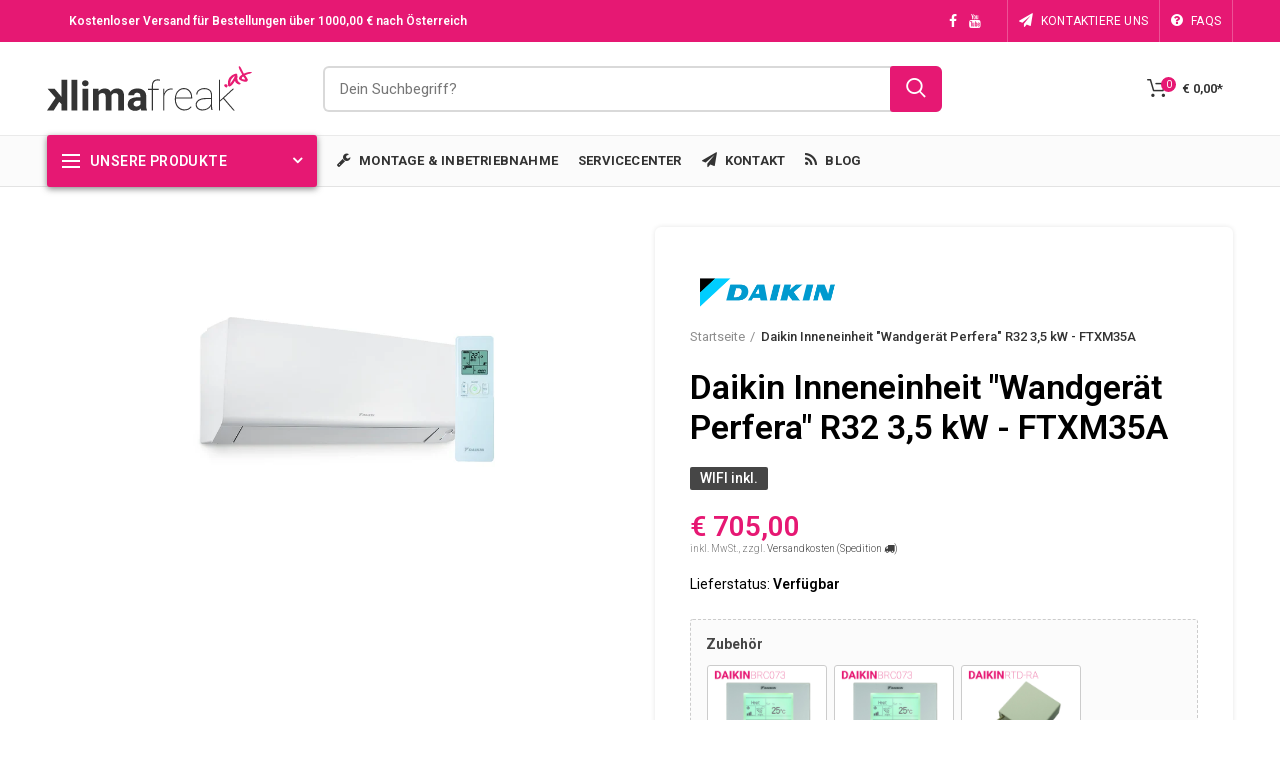

--- FILE ---
content_type: text/html; charset=utf-8
request_url: https://klimafreak.at/products/daikin-inneneinheit-wandgerat-perfera-r32-3-5-kw-ftxm35n
body_size: 57756
content:
<!doctype html>
<!--[if IE 8]><html class="no-js lt-ie9" lang="en"> <![endif]-->
<!--[if IE 9 ]><html class="ie9 no-js"> <![endif]-->
<!--[if (gt IE 9)|!(IE)]><!--> <html class="no-js"> <!--<![endif]-->
<head> 
  <!-- Basic page needs ================================================== -->
  <meta charset="utf-8">  
  <meta http-equiv="Content-Type" content="text/html; charset=utf-8"> 
  <link rel="shortcut icon" href="//klimafreak.at/cdn/shop/t/21/assets/favicon.ico?v=70761849924587025631653484328" type="image/png" /> 
  
  <title>Daikin Inneneinheit &quot;Wandgerät Perfera&quot; R32 3,5 kW - FTXM35A - klimafreak.at</title>
  

  
  <meta name="description" content="Daikin Perfera FTXM-A Hohe saisonale Effizienz bis zu Klasse A+++ Das Daikin FTXM-R zeichnet sich durch neueste Technologie und einen intelligenten Bewegungssensor aus. Dadurch wird sichergestellt, dass dieses Gerät immer den höchsten Ansprüchen genügt und sowohl beim Heizen als auch beim Kühlen hohe saisonale Effizien">
  

  <!-- Helpers ================================================== -->
  <!-- /snippets/social-meta-tags.liquid -->


  <meta property="og:type" content="product">
  <meta property="og:title" content="Daikin Inneneinheit &quot;Wandgerät Perfera&quot; R32 3,5 kW - FTXM35A">
  
  <meta property="og:image" content="http://klimafreak.at/cdn/shop/products/Daikin-Perfera-Innenteil_fc195aae-542b-4818-8977-eaf23dc54b3b_grande.jpg?v=1743577265">
  <meta property="og:image:secure_url" content="https://klimafreak.at/cdn/shop/products/Daikin-Perfera-Innenteil_fc195aae-542b-4818-8977-eaf23dc54b3b_grande.jpg?v=1743577265">
  
  <meta property="og:image" content="http://klimafreak.at/cdn/shop/products/AnyConv.com__FTXM-R-min_b68b458e-9021-4da8-9309-083261267a57_grande.jpg?v=1743577265">
  <meta property="og:image:secure_url" content="https://klimafreak.at/cdn/shop/products/AnyConv.com__FTXM-R-min_b68b458e-9021-4da8-9309-083261267a57_grande.jpg?v=1743577265">
  
  <meta property="og:image" content="http://klimafreak.at/cdn/shop/products/AnyConv.com__FTXM-R_left-min_7e2c24aa-4d0f-4e2e-9a70-9e680829a1b9_grande.jpg?v=1743577265">
  <meta property="og:image:secure_url" content="https://klimafreak.at/cdn/shop/products/AnyConv.com__FTXM-R_left-min_7e2c24aa-4d0f-4e2e-9a70-9e680829a1b9_grande.jpg?v=1743577265">
  
  <meta property="og:price:amount" content="705,00">
  <meta property="og:price:currency" content="EUR">


  <meta property="og:description" content="Daikin Perfera FTXM-A Hohe saisonale Effizienz bis zu Klasse A+++ Das Daikin FTXM-R zeichnet sich durch neueste Technologie und einen intelligenten Bewegungssensor aus. Dadurch wird sichergestellt, dass dieses Gerät immer den höchsten Ansprüchen genügt und sowohl beim Heizen als auch beim Kühlen hohe saisonale Effizien">

  <meta property="og:url" content="https://klimafreak.at/products/daikin-inneneinheit-wandgerat-perfera-r32-3-5-kw-ftxm35n">
  <meta property="og:site_name" content="klimafreak.at">





<meta name="twitter:card" content="summary">

  <meta name="twitter:title" content="Daikin Inneneinheit "Wandgerät Perfera" R32 3,5 kW - FTXM35A">
  <meta name="twitter:description" content="Daikin Perfera FTXM-A Hohe saisonale Effizienz bis zu Klasse A+++ Das Daikin FTXM-R zeichnet sich durch neueste Technologie und einen intelligenten Bewegungssensor aus. Dadurch wird sichergestellt, dass dieses Gerät immer den höchsten Ansprüchen genügt und sowohl beim Heizen als auch beim Kühlen hohe saisonale Effizienz erreicht. Beinahe lautlos In einer ruhigen Umgebung ist es leichter zu entspannen. Das Daikin FTXM-R ist im Betrieb so leise, Sie werden beinahe vergessen, dass es da ist. Einzigartiges Design. Konzipiert in Europa für Europa Das Daikin FTXM-R ist ein diskretes, modernes Klimagerät, das dem europäischen Einrichtungsgeschmack entspricht. Dieses Wandgerät für Split-Klimaanlagen erreicht die technischen Normen in Europa mit beeindruckender Funktionalität. Die Vorteile im Überlick: Praktisch nicht zu hören: das Gerät läuft so leise, dass Sie meist nicht bemerken werden, dass es da ist Frischere, saubere Luft dank der Flash Streamer-Technologie von Daikin: Sie können">
  <meta name="twitter:image" content="https://klimafreak.at/cdn/shop/products/Daikin-Perfera-Innenteil_fc195aae-542b-4818-8977-eaf23dc54b3b_medium.jpg?v=1743577265">
  <meta name="twitter:image:width" content="240">
  <meta name="twitter:image:height" content="240">


  <link rel="canonical" href="https://klimafreak.at/products/daikin-inneneinheit-wandgerat-perfera-r32-3-5-kw-ftxm35n"> 
  
  <meta name="viewport" content="width=device-width, initial-scale=1, minimum-scale=1, user-scalable=yes" />
  
  <meta name="theme-color" content="">
  <link href="//klimafreak.at/cdn/shop/t/21/assets/bootstrap.min.css?v=58221731202380851321653484318" rel="stylesheet" type="text/css" media="all" />
  <!-- CSS ==================================================+ -->
  <link href="//klimafreak.at/cdn/shop/t/21/assets/woodmart.css?v=17988835539178055051653484394" rel="stylesheet" type="text/css" media="all" />
  <link href="//klimafreak.at/cdn/shop/t/21/assets/styles.scss.css?v=80559453773189205891653484420" rel="stylesheet" type="text/css" media="all" /> 
  <link href="//klimafreak.at/cdn/shop/t/21/assets/custom.scss.css?v=60943472250445126031653488840" rel="stylesheet" type="text/css" media="all" /> 
 
  <link href="//klimafreak.at/cdn/shop/t/21/assets/font-awesome.min.css?v=113312282277748132781653484329" rel="stylesheet" type="text/css" media="all" /> 
  <link href="//klimafreak.at/cdn/shop/t/21/assets/owl.carousel.min.css?v=53511345160179612391653484364" rel="stylesheet" type="text/css" media="all" /> 
  <link href="//klimafreak.at/cdn/shop/t/21/assets/magnific-popup.css?v=90148344948437341381653484359" rel="stylesheet" type="text/css" media="all" /> 

  <link href="//klimafreak.at/cdn/shop/t/21/assets/photoswipe.css?v=163803283482332198031653484377" rel="stylesheet" type="text/css" media="all" /> 
  
  <link href="//klimafreak.at/cdn/shop/t/21/assets/slick.css?v=125232003112979732261653484382" rel="stylesheet" type="text/css" media="all" /> 
  <link href="//klimafreak.at/cdn/shop/t/21/assets/threesixty.css?v=128411023847657240841653484386" rel="stylesheet" type="text/css" media="all" /> 
   
  <link href="//klimafreak.at/cdn/shop/t/21/assets/animate.css?v=46562366335879635691653484313" rel="stylesheet" type="text/css" media="all" /> 
  <link href="//klimafreak.at/cdn/shop/t/21/assets/color-config.scss.css?v=26818048082374844601653484420" rel="stylesheet" type="text/css" media="all" /> 
  <!-- Header hook for plugins ================================================== -->
  <script>window.performance && window.performance.mark && window.performance.mark('shopify.content_for_header.start');</script><meta name="google-site-verification" content="cDCrpEk2yFx5kAY1Np9PAqVx_zWMRud8HmiL5JOODLs">
<meta id="shopify-digital-wallet" name="shopify-digital-wallet" content="/26300336/digital_wallets/dialog">
<meta name="shopify-checkout-api-token" content="63153baf9fc85114490ff30582f488bf">
<meta id="in-context-paypal-metadata" data-shop-id="26300336" data-venmo-supported="false" data-environment="production" data-locale="de_DE" data-paypal-v4="true" data-currency="EUR">
<link rel="alternate" type="application/json+oembed" href="https://klimafreak.at/products/daikin-inneneinheit-wandgerat-perfera-r32-3-5-kw-ftxm35n.oembed">
<script async="async" src="/checkouts/internal/preloads.js?locale=de-AT"></script>
<link rel="preconnect" href="https://shop.app" crossorigin="anonymous">
<script async="async" src="https://shop.app/checkouts/internal/preloads.js?locale=de-AT&shop_id=26300336" crossorigin="anonymous"></script>
<script id="apple-pay-shop-capabilities" type="application/json">{"shopId":26300336,"countryCode":"AT","currencyCode":"EUR","merchantCapabilities":["supports3DS"],"merchantId":"gid:\/\/shopify\/Shop\/26300336","merchantName":"klimafreak.at","requiredBillingContactFields":["postalAddress","email","phone"],"requiredShippingContactFields":["postalAddress","email","phone"],"shippingType":"shipping","supportedNetworks":["visa","maestro","masterCard"],"total":{"type":"pending","label":"klimafreak.at","amount":"1.00"},"shopifyPaymentsEnabled":true,"supportsSubscriptions":true}</script>
<script id="shopify-features" type="application/json">{"accessToken":"63153baf9fc85114490ff30582f488bf","betas":["rich-media-storefront-analytics"],"domain":"klimafreak.at","predictiveSearch":true,"shopId":26300336,"locale":"de"}</script>
<script>var Shopify = Shopify || {};
Shopify.shop = "klimafreak-at.myshopify.com";
Shopify.locale = "de";
Shopify.currency = {"active":"EUR","rate":"1.0"};
Shopify.country = "AT";
Shopify.theme = {"name":"Woodmart | 25-05-22 | LIVE","id":132991451393,"schema_name":"Woodmart","schema_version":"1.4","theme_store_id":null,"role":"main"};
Shopify.theme.handle = "null";
Shopify.theme.style = {"id":null,"handle":null};
Shopify.cdnHost = "klimafreak.at/cdn";
Shopify.routes = Shopify.routes || {};
Shopify.routes.root = "/";</script>
<script type="module">!function(o){(o.Shopify=o.Shopify||{}).modules=!0}(window);</script>
<script>!function(o){function n(){var o=[];function n(){o.push(Array.prototype.slice.apply(arguments))}return n.q=o,n}var t=o.Shopify=o.Shopify||{};t.loadFeatures=n(),t.autoloadFeatures=n()}(window);</script>
<script>
  window.ShopifyPay = window.ShopifyPay || {};
  window.ShopifyPay.apiHost = "shop.app\/pay";
  window.ShopifyPay.redirectState = null;
</script>
<script id="shop-js-analytics" type="application/json">{"pageType":"product"}</script>
<script defer="defer" async type="module" src="//klimafreak.at/cdn/shopifycloud/shop-js/modules/v2/client.init-shop-cart-sync_BH0MO3MH.de.esm.js"></script>
<script defer="defer" async type="module" src="//klimafreak.at/cdn/shopifycloud/shop-js/modules/v2/chunk.common_BErAfWaM.esm.js"></script>
<script defer="defer" async type="module" src="//klimafreak.at/cdn/shopifycloud/shop-js/modules/v2/chunk.modal_DqzNaksh.esm.js"></script>
<script type="module">
  await import("//klimafreak.at/cdn/shopifycloud/shop-js/modules/v2/client.init-shop-cart-sync_BH0MO3MH.de.esm.js");
await import("//klimafreak.at/cdn/shopifycloud/shop-js/modules/v2/chunk.common_BErAfWaM.esm.js");
await import("//klimafreak.at/cdn/shopifycloud/shop-js/modules/v2/chunk.modal_DqzNaksh.esm.js");

  window.Shopify.SignInWithShop?.initShopCartSync?.({"fedCMEnabled":true,"windoidEnabled":true});

</script>
<script>
  window.Shopify = window.Shopify || {};
  if (!window.Shopify.featureAssets) window.Shopify.featureAssets = {};
  window.Shopify.featureAssets['shop-js'] = {"shop-cart-sync":["modules/v2/client.shop-cart-sync__0cGp0nR.de.esm.js","modules/v2/chunk.common_BErAfWaM.esm.js","modules/v2/chunk.modal_DqzNaksh.esm.js"],"init-fed-cm":["modules/v2/client.init-fed-cm_CM6VDTst.de.esm.js","modules/v2/chunk.common_BErAfWaM.esm.js","modules/v2/chunk.modal_DqzNaksh.esm.js"],"init-shop-email-lookup-coordinator":["modules/v2/client.init-shop-email-lookup-coordinator_CBMbWck_.de.esm.js","modules/v2/chunk.common_BErAfWaM.esm.js","modules/v2/chunk.modal_DqzNaksh.esm.js"],"init-windoid":["modules/v2/client.init-windoid_BLu1c52k.de.esm.js","modules/v2/chunk.common_BErAfWaM.esm.js","modules/v2/chunk.modal_DqzNaksh.esm.js"],"shop-button":["modules/v2/client.shop-button_CA8sgLdC.de.esm.js","modules/v2/chunk.common_BErAfWaM.esm.js","modules/v2/chunk.modal_DqzNaksh.esm.js"],"shop-cash-offers":["modules/v2/client.shop-cash-offers_CtGlpQVP.de.esm.js","modules/v2/chunk.common_BErAfWaM.esm.js","modules/v2/chunk.modal_DqzNaksh.esm.js"],"shop-toast-manager":["modules/v2/client.shop-toast-manager_uf2EYvu_.de.esm.js","modules/v2/chunk.common_BErAfWaM.esm.js","modules/v2/chunk.modal_DqzNaksh.esm.js"],"init-shop-cart-sync":["modules/v2/client.init-shop-cart-sync_BH0MO3MH.de.esm.js","modules/v2/chunk.common_BErAfWaM.esm.js","modules/v2/chunk.modal_DqzNaksh.esm.js"],"init-customer-accounts-sign-up":["modules/v2/client.init-customer-accounts-sign-up_GYoAbbBa.de.esm.js","modules/v2/client.shop-login-button_BwiwRr-G.de.esm.js","modules/v2/chunk.common_BErAfWaM.esm.js","modules/v2/chunk.modal_DqzNaksh.esm.js"],"pay-button":["modules/v2/client.pay-button_Fn8OU5F0.de.esm.js","modules/v2/chunk.common_BErAfWaM.esm.js","modules/v2/chunk.modal_DqzNaksh.esm.js"],"init-customer-accounts":["modules/v2/client.init-customer-accounts_hH0NE_bx.de.esm.js","modules/v2/client.shop-login-button_BwiwRr-G.de.esm.js","modules/v2/chunk.common_BErAfWaM.esm.js","modules/v2/chunk.modal_DqzNaksh.esm.js"],"avatar":["modules/v2/client.avatar_BTnouDA3.de.esm.js"],"init-shop-for-new-customer-accounts":["modules/v2/client.init-shop-for-new-customer-accounts_iGaU0q4U.de.esm.js","modules/v2/client.shop-login-button_BwiwRr-G.de.esm.js","modules/v2/chunk.common_BErAfWaM.esm.js","modules/v2/chunk.modal_DqzNaksh.esm.js"],"shop-follow-button":["modules/v2/client.shop-follow-button_DfZt4rU7.de.esm.js","modules/v2/chunk.common_BErAfWaM.esm.js","modules/v2/chunk.modal_DqzNaksh.esm.js"],"checkout-modal":["modules/v2/client.checkout-modal_BkbVv7me.de.esm.js","modules/v2/chunk.common_BErAfWaM.esm.js","modules/v2/chunk.modal_DqzNaksh.esm.js"],"shop-login-button":["modules/v2/client.shop-login-button_BwiwRr-G.de.esm.js","modules/v2/chunk.common_BErAfWaM.esm.js","modules/v2/chunk.modal_DqzNaksh.esm.js"],"lead-capture":["modules/v2/client.lead-capture_uTCHmOe0.de.esm.js","modules/v2/chunk.common_BErAfWaM.esm.js","modules/v2/chunk.modal_DqzNaksh.esm.js"],"shop-login":["modules/v2/client.shop-login_DZ2U4X68.de.esm.js","modules/v2/chunk.common_BErAfWaM.esm.js","modules/v2/chunk.modal_DqzNaksh.esm.js"],"payment-terms":["modules/v2/client.payment-terms_ARjsA2tN.de.esm.js","modules/v2/chunk.common_BErAfWaM.esm.js","modules/v2/chunk.modal_DqzNaksh.esm.js"]};
</script>
<script>(function() {
  var isLoaded = false;
  function asyncLoad() {
    if (isLoaded) return;
    isLoaded = true;
    var urls = ["https:\/\/files-shpf.mageworx.com\/productoptions\/source.js?mw_productoptions_t=1769688154\u0026shop=klimafreak-at.myshopify.com","https:\/\/files-shpf.mageworx.com\/groupedproducts\/source.js?mw_groupedproducts_t=1761138640\u0026shop=klimafreak-at.myshopify.com","https:\/\/tabs.stationmade.com\/registered-scripts\/tabs-by-station.js?shop=klimafreak-at.myshopify.com","https:\/\/cdn.parcelifyapp.com\/parcelify-components\/v1\/latest\/shopify_bundle.min.js?shop=klimafreak-at.myshopify.com","\/\/searchserverapi.com\/widgets\/shopify\/init.js?a=7G0b4i5d6g\u0026shop=klimafreak-at.myshopify.com","https:\/\/cdn.hextom.com\/js\/quickannouncementbar.js?shop=klimafreak-at.myshopify.com"];
    for (var i = 0; i < urls.length; i++) {
      var s = document.createElement('script');
      s.type = 'text/javascript';
      s.async = true;
      s.src = urls[i];
      var x = document.getElementsByTagName('script')[0];
      x.parentNode.insertBefore(s, x);
    }
  };
  if(window.attachEvent) {
    window.attachEvent('onload', asyncLoad);
  } else {
    window.addEventListener('load', asyncLoad, false);
  }
})();</script>
<script id="__st">var __st={"a":26300336,"offset":3600,"reqid":"88f317d3-38cf-4d1a-9230-d7ffc7a60f94-1769754564","pageurl":"klimafreak.at\/products\/daikin-inneneinheit-wandgerat-perfera-r32-3-5-kw-ftxm35n","u":"8600d2ca11ab","p":"product","rtyp":"product","rid":3655480606825};</script>
<script>window.ShopifyPaypalV4VisibilityTracking = true;</script>
<script id="captcha-bootstrap">!function(){'use strict';const t='contact',e='account',n='new_comment',o=[[t,t],['blogs',n],['comments',n],[t,'customer']],c=[[e,'customer_login'],[e,'guest_login'],[e,'recover_customer_password'],[e,'create_customer']],r=t=>t.map((([t,e])=>`form[action*='/${t}']:not([data-nocaptcha='true']) input[name='form_type'][value='${e}']`)).join(','),a=t=>()=>t?[...document.querySelectorAll(t)].map((t=>t.form)):[];function s(){const t=[...o],e=r(t);return a(e)}const i='password',u='form_key',d=['recaptcha-v3-token','g-recaptcha-response','h-captcha-response',i],f=()=>{try{return window.sessionStorage}catch{return}},m='__shopify_v',_=t=>t.elements[u];function p(t,e,n=!1){try{const o=window.sessionStorage,c=JSON.parse(o.getItem(e)),{data:r}=function(t){const{data:e,action:n}=t;return t[m]||n?{data:e,action:n}:{data:t,action:n}}(c);for(const[e,n]of Object.entries(r))t.elements[e]&&(t.elements[e].value=n);n&&o.removeItem(e)}catch(o){console.error('form repopulation failed',{error:o})}}const l='form_type',E='cptcha';function T(t){t.dataset[E]=!0}const w=window,h=w.document,L='Shopify',v='ce_forms',y='captcha';let A=!1;((t,e)=>{const n=(g='f06e6c50-85a8-45c8-87d0-21a2b65856fe',I='https://cdn.shopify.com/shopifycloud/storefront-forms-hcaptcha/ce_storefront_forms_captcha_hcaptcha.v1.5.2.iife.js',D={infoText:'Durch hCaptcha geschützt',privacyText:'Datenschutz',termsText:'Allgemeine Geschäftsbedingungen'},(t,e,n)=>{const o=w[L][v],c=o.bindForm;if(c)return c(t,g,e,D).then(n);var r;o.q.push([[t,g,e,D],n]),r=I,A||(h.body.append(Object.assign(h.createElement('script'),{id:'captcha-provider',async:!0,src:r})),A=!0)});var g,I,D;w[L]=w[L]||{},w[L][v]=w[L][v]||{},w[L][v].q=[],w[L][y]=w[L][y]||{},w[L][y].protect=function(t,e){n(t,void 0,e),T(t)},Object.freeze(w[L][y]),function(t,e,n,w,h,L){const[v,y,A,g]=function(t,e,n){const i=e?o:[],u=t?c:[],d=[...i,...u],f=r(d),m=r(i),_=r(d.filter((([t,e])=>n.includes(e))));return[a(f),a(m),a(_),s()]}(w,h,L),I=t=>{const e=t.target;return e instanceof HTMLFormElement?e:e&&e.form},D=t=>v().includes(t);t.addEventListener('submit',(t=>{const e=I(t);if(!e)return;const n=D(e)&&!e.dataset.hcaptchaBound&&!e.dataset.recaptchaBound,o=_(e),c=g().includes(e)&&(!o||!o.value);(n||c)&&t.preventDefault(),c&&!n&&(function(t){try{if(!f())return;!function(t){const e=f();if(!e)return;const n=_(t);if(!n)return;const o=n.value;o&&e.removeItem(o)}(t);const e=Array.from(Array(32),(()=>Math.random().toString(36)[2])).join('');!function(t,e){_(t)||t.append(Object.assign(document.createElement('input'),{type:'hidden',name:u})),t.elements[u].value=e}(t,e),function(t,e){const n=f();if(!n)return;const o=[...t.querySelectorAll(`input[type='${i}']`)].map((({name:t})=>t)),c=[...d,...o],r={};for(const[a,s]of new FormData(t).entries())c.includes(a)||(r[a]=s);n.setItem(e,JSON.stringify({[m]:1,action:t.action,data:r}))}(t,e)}catch(e){console.error('failed to persist form',e)}}(e),e.submit())}));const S=(t,e)=>{t&&!t.dataset[E]&&(n(t,e.some((e=>e===t))),T(t))};for(const o of['focusin','change'])t.addEventListener(o,(t=>{const e=I(t);D(e)&&S(e,y())}));const B=e.get('form_key'),M=e.get(l),P=B&&M;t.addEventListener('DOMContentLoaded',(()=>{const t=y();if(P)for(const e of t)e.elements[l].value===M&&p(e,B);[...new Set([...A(),...v().filter((t=>'true'===t.dataset.shopifyCaptcha))])].forEach((e=>S(e,t)))}))}(h,new URLSearchParams(w.location.search),n,t,e,['guest_login'])})(!0,!0)}();</script>
<script integrity="sha256-4kQ18oKyAcykRKYeNunJcIwy7WH5gtpwJnB7kiuLZ1E=" data-source-attribution="shopify.loadfeatures" defer="defer" src="//klimafreak.at/cdn/shopifycloud/storefront/assets/storefront/load_feature-a0a9edcb.js" crossorigin="anonymous"></script>
<script crossorigin="anonymous" defer="defer" src="//klimafreak.at/cdn/shopifycloud/storefront/assets/shopify_pay/storefront-65b4c6d7.js?v=20250812"></script>
<script data-source-attribution="shopify.dynamic_checkout.dynamic.init">var Shopify=Shopify||{};Shopify.PaymentButton=Shopify.PaymentButton||{isStorefrontPortableWallets:!0,init:function(){window.Shopify.PaymentButton.init=function(){};var t=document.createElement("script");t.src="https://klimafreak.at/cdn/shopifycloud/portable-wallets/latest/portable-wallets.de.js",t.type="module",document.head.appendChild(t)}};
</script>
<script data-source-attribution="shopify.dynamic_checkout.buyer_consent">
  function portableWalletsHideBuyerConsent(e){var t=document.getElementById("shopify-buyer-consent"),n=document.getElementById("shopify-subscription-policy-button");t&&n&&(t.classList.add("hidden"),t.setAttribute("aria-hidden","true"),n.removeEventListener("click",e))}function portableWalletsShowBuyerConsent(e){var t=document.getElementById("shopify-buyer-consent"),n=document.getElementById("shopify-subscription-policy-button");t&&n&&(t.classList.remove("hidden"),t.removeAttribute("aria-hidden"),n.addEventListener("click",e))}window.Shopify?.PaymentButton&&(window.Shopify.PaymentButton.hideBuyerConsent=portableWalletsHideBuyerConsent,window.Shopify.PaymentButton.showBuyerConsent=portableWalletsShowBuyerConsent);
</script>
<script data-source-attribution="shopify.dynamic_checkout.cart.bootstrap">document.addEventListener("DOMContentLoaded",(function(){function t(){return document.querySelector("shopify-accelerated-checkout-cart, shopify-accelerated-checkout")}if(t())Shopify.PaymentButton.init();else{new MutationObserver((function(e,n){t()&&(Shopify.PaymentButton.init(),n.disconnect())})).observe(document.body,{childList:!0,subtree:!0})}}));
</script>
<link id="shopify-accelerated-checkout-styles" rel="stylesheet" media="screen" href="https://klimafreak.at/cdn/shopifycloud/portable-wallets/latest/accelerated-checkout-backwards-compat.css" crossorigin="anonymous">
<style id="shopify-accelerated-checkout-cart">
        #shopify-buyer-consent {
  margin-top: 1em;
  display: inline-block;
  width: 100%;
}

#shopify-buyer-consent.hidden {
  display: none;
}

#shopify-subscription-policy-button {
  background: none;
  border: none;
  padding: 0;
  text-decoration: underline;
  font-size: inherit;
  cursor: pointer;
}

#shopify-subscription-policy-button::before {
  box-shadow: none;
}

      </style>

<script>window.performance && window.performance.mark && window.performance.mark('shopify.content_for_header.end');</script>
  <!-- /snippets/oldIE-js.liquid -->


<!--[if lt IE 9]>
<script src="//cdnjs.cloudflare.com/ajax/libs/html5shiv/3.7.2/html5shiv.min.js" type="text/javascript"></script>
<script src="//klimafreak.at/cdn/shop/t/21/assets/respond.min.js?v=52248677837542619231653484380" type="text/javascript"></script>
<link href="//klimafreak.at/cdn/shop/t/21/assets/respond-proxy.html" id="respond-proxy" rel="respond-proxy" />
<link href="//klimafreak.at/search?q=1ef998d0916699de7e0a502d1724dd0b" id="respond-redirect" rel="respond-redirect" />
<script src="//klimafreak.at/search?q=1ef998d0916699de7e0a502d1724dd0b" type="text/javascript"></script>
<![endif]-->


 
  <script src="//klimafreak.at/cdn/shop/t/21/assets/vendor.js?v=113621509916466055761653484387" type="text/javascript"></script>
  <script src="//klimafreak.at/cdn/shop/t/21/assets/bootstrap.min.js?v=135618559580299884151653484318" type="text/javascript"></script> 
  
<link href="//fonts.googleapis.com/css?family=Roboto:300italic,400italic,500italic,600italic,700italic,800italic,700,300,600,800,400,500&amp;subset=cyrillic-ext,greek-ext,latin,latin-ext,cyrillic,greek,vietnamese" rel='stylesheet' type='text/css'><link href="//fonts.googleapis.com/css?family=Roboto:300italic,400italic,500italic,600italic,700italic,800italic,700,300,600,800,400,500&amp;subset=cyrillic-ext,greek-ext,latin,latin-ext,cyrillic,greek,vietnamese" rel='stylesheet' type='text/css'><link href="//fonts.googleapis.com/css?family=Roboto:300italic,400italic,500italic,600italic,700italic,800italic,700,300,600,800,400,500&amp;subset=cyrillic-ext,greek-ext,latin,latin-ext,cyrillic,greek,vietnamese" rel='stylesheet' type='text/css'><link href="//fonts.googleapis.com/css?family=Roboto:300italic,400italic,500italic,600italic,700italic,800italic,700,300,600,800,400,500&amp;subset=cyrillic-ext,greek-ext,latin,latin-ext,cyrillic,greek,vietnamese" rel='stylesheet' type='text/css'><link href="//fonts.googleapis.com/css?family=Roboto:300italic,400italic,500italic,600italic,700italic,800italic,700,300,600,800,400,500&amp;subset=cyrillic-ext,greek-ext,latin,latin-ext,cyrillic,greek,vietnamese" rel='stylesheet' type='text/css'>
<link href="//fonts.googleapis.com/css?family=Roboto:300italic,400italic,500italic,600italic,700italic,800italic,700,300,600,800,400,500&amp;subset=cyrillic-ext,greek-ext,latin,latin-ext,cyrillic,greek,vietnamese" rel='stylesheet' type='text/css'><script type="text/javascript">
    var productsObj = {}; 
    var swatch_color_type = 1; 
    var product_swatch_size = 'size-small';
    var asset_url = '//klimafreak.at/cdn/shop/t/21/assets//?v=30883';
    var money_format = '<span class="money">€ {{amount_with_comma_separator}}</span>';
    var multi_language = false;
    var OSName="Unknown OS";
    if (navigator.appVersion.indexOf("Win")!=-1) OSName="Windows";
    if (navigator.appVersion.indexOf("Mac")!=-1) OSName="Mac OS X";
    if (navigator.appVersion.indexOf("X11")!=-1) OSName="UNIX";
    if (navigator.appVersion.indexOf("Linux")!=-1) OSName="Linux";
    $('html').addClass('platform-'+OSName);
  </script> 
  <script src="//klimafreak.at/cdn/shop/t/21/assets/lang2.js?v=31446015676001772991653484356" type="text/javascript"></script>
<script>
  var translator = {
    current_lang : jQuery.cookie("language"),
    init: function() {
      translator.updateStyling();	 
      translator.updateLangSwitcher();
    },
    updateStyling: function() {
        var style;
        if (translator.isLang2()) {
          style = "<style>*[data-translate] {visibility:hidden} .lang1 {display:none}</style>";          
        } else {
          style = "<style>*[data-translate] {visibility:visible} .lang2 {display:none}</style>";
        }
        jQuery('head').append(style);
    },
    updateLangSwitcher: function() { 
      if (translator.isLang2()) {
        jQuery(".menu-item-type-language .woodmart-nav-link").removeClass('active');
        jQuery(".menu-item-type-language .woodmart-nav-link.lang-2").addClass("active");
      }
    },
    getTextToTranslate: function(selector) {
      var result = window.lang2;
      var params;
      if (selector.indexOf("|") > 0) {
        var devideList = selector.split("|");
        selector = devideList[0];
        params = devideList[1].split(",");
      }

      var selectorArr = selector.split('.');
      if (selectorArr) {
        for (var i = 0; i < selectorArr.length; i++) {
            result = result[selectorArr[i]];
        }
      } else {
        result = result[selector];
      }
      if (result && result.one && result.other) {
        var countEqual1 = true;
        for (var i = 0; i < params.length; i++) {
          if (params[i].indexOf("count") >= 0) {
            variables = params[i].split(":");
            if (variables.length>1) {
              var count = variables[1];
              if (count > 1) {
                countEqual1 = false;
              }
            }
          }
        } 
        if (countEqual1) {
          result = result.one;
        } else {
          result = result.other;
        }
      } 
      
      if (params && params.length>0) {
        result = result.replace(/{{\s*/g, "{{");
        result = result.replace(/\s*}}/g, "}}");
        for (var i = 0; i < params.length; i++) {
          variables = params[i].split(":");
          if (variables.length>1) {
            result = result.replace("{{"+variables[0]+"}}", variables[1]);
          }          
        }
      }
      

      return result;
    },
    isLang2: function() {
      return translator.current_lang && translator.current_lang == 2;
    }, 
    doTranslate: function(blockSelector) {
      if (translator.isLang2()) {
        jQuery(blockSelector + " [data-translate]").each(function(e) {          
          var item = jQuery(this);
          var selector = item.attr("data-translate");
          var text = translator.getTextToTranslate(selector); 
          if (item.attr("translate-item")) {
            var attribute = item.attr("translate-item");
            if (attribute == 'blog-date-author') {
              item.html(text);
            } else if (attribute!="") {            
              item.attr(attribute,text);
            }
          } else if (item.is("input")) { 
            if(item.is("input[type=search]")){
            	item.attr("placeholder", text);
            }else{
            	item.val(text);
            }
            
          } else {
            item.text(text);
          }
          item.css("visibility","visible");
        });
      }
    }   
  };
  translator.init(); 
  jQuery(document).ready(function() {     
    jQuery('.select-language a').on('click', function(){ 
      var value = jQuery(this).data('lang');
      jQuery.cookie('language', value, {expires:10, path:'/'});
      location.reload();
    });
  	translator.doTranslate("body");
  });
</script>
  <style>
    
    .single-product-content .product-options .selector-wrapper {
      display: none;
    }
     
    .vc_custom_1510821023959 .wpb_wrapper {box-shadow: 0 2px 6px #0000004d;}
.vc_custom_1566147891281-13 {box-shadow: 0 2px 6px #404040d1;}
.vc_custom_1566147891281-23 {box-shadow: 0 2px 6px #404040d1;}
.vc_custom_1566147891281-33 {box-shadow: 0 2px 6px #404040d1;}
.footer-container {    background-image: url(//cdn.shopify.com/s/files/1/2630/0336/t/14/assets/bg_dark_muster.svg?24227);
    background-position: center center !important;
    background-repeat: no-repeat !important;
    background-size: cover !important;
    background-attachment: scroll !important;}
.page-title-default {background-image: url(//cdn.shopify.com/s/files/1/2630/0336/t/14/assets/bg_dark_muster.svg?24140) !important;
  background-position: center center !important;
  background-repeat: no-repeat !important;
  background-size: cover !important;}
.sub-sub-menu .menu-item .woodmart-nav-link {font-weight:700;background-color: #e61873; color: #ffffff;} .product_list_widget .product-title {color:#000000 !important}
#menu-item-1567012179155 .vc_custom_1502111368761 {background-color: #fff !important}
#menu-item-1567012179155 .vc_custom_1501501649825 {color: #000000 !important}
    .vc_custom_1565941013922 {background-position: right center !important;}
  </style>
  
  <link type="text/css" rel="stylesheet" charset="UTF-8" href="https://stackpath.bootstrapcdn.com/font-awesome/4.7.0/css/font-awesome.min.css">
  
  <script async src="//pagead2.googlesyndication.com/pagead/js/adsbygoogle.js"></script>
  
  <!-- Global site tag (gtag.js) - Google Ads: 741288110 -->
<script async src="https://www.googletagmanager.com/gtag/js?id=AW-741288110"></script>
<script>
  window.dataLayer = window.dataLayer || [];
  function gtag(){dataLayer.push(arguments);}
  gtag('js', new Date());

  gtag('config', 'AW-741288110');
</script>

  <!-- Event snippet for Website Produkt Kauf conversion page
In your html page, add the snippet and call gtag_report_conversion when someone clicks on the chosen link or button. -->
<script>
function gtag_report_conversion(url) {
  var callback = function () {
    if (typeof(url) != 'undefined') {
      window.location = url;
    }
  };
  gtag('event', 'conversion', {
      'send_to': 'AW-741288110/EwUNCMGg_Z8BEK7RvOEC',
      'transaction_id': '',
      'event_callback': callback
  });
  return false;
}
</script>
<script type="application/javascript" src="https://app.usercentrics.eu/latest/main.js" id="AXN2oa1r"></script>


 

<script>window.__pagefly_analytics_settings__={"acceptTracking":true};</script>
 

<!-- BEGIN app block: shopify://apps/pagefly-page-builder/blocks/app-embed/83e179f7-59a0-4589-8c66-c0dddf959200 -->

<!-- BEGIN app snippet: pagefly-cro-ab-testing-main -->







<script>
  ;(function () {
    const url = new URL(window.location)
    const viewParam = url.searchParams.get('view')
    if (viewParam && viewParam.includes('variant-pf-')) {
      url.searchParams.set('pf_v', viewParam)
      url.searchParams.delete('view')
      window.history.replaceState({}, '', url)
    }
  })()
</script>



<script type='module'>
  
  window.PAGEFLY_CRO = window.PAGEFLY_CRO || {}

  window.PAGEFLY_CRO['data_debug'] = {
    original_template_suffix: "all_products",
    allow_ab_test: false,
    ab_test_start_time: 0,
    ab_test_end_time: 0,
    today_date_time: 1769754564000,
  }
  window.PAGEFLY_CRO['GA4'] = { enabled: false}
</script>

<!-- END app snippet -->








  <script src='https://cdn.shopify.com/extensions/019bf883-1122-7445-9dca-5d60e681c2c8/pagefly-page-builder-216/assets/pagefly-helper.js' defer='defer'></script>

  <script src='https://cdn.shopify.com/extensions/019bf883-1122-7445-9dca-5d60e681c2c8/pagefly-page-builder-216/assets/pagefly-general-helper.js' defer='defer'></script>

  <script src='https://cdn.shopify.com/extensions/019bf883-1122-7445-9dca-5d60e681c2c8/pagefly-page-builder-216/assets/pagefly-snap-slider.js' defer='defer'></script>

  <script src='https://cdn.shopify.com/extensions/019bf883-1122-7445-9dca-5d60e681c2c8/pagefly-page-builder-216/assets/pagefly-slideshow-v3.js' defer='defer'></script>

  <script src='https://cdn.shopify.com/extensions/019bf883-1122-7445-9dca-5d60e681c2c8/pagefly-page-builder-216/assets/pagefly-slideshow-v4.js' defer='defer'></script>

  <script src='https://cdn.shopify.com/extensions/019bf883-1122-7445-9dca-5d60e681c2c8/pagefly-page-builder-216/assets/pagefly-glider.js' defer='defer'></script>

  <script src='https://cdn.shopify.com/extensions/019bf883-1122-7445-9dca-5d60e681c2c8/pagefly-page-builder-216/assets/pagefly-slideshow-v1-v2.js' defer='defer'></script>

  <script src='https://cdn.shopify.com/extensions/019bf883-1122-7445-9dca-5d60e681c2c8/pagefly-page-builder-216/assets/pagefly-product-media.js' defer='defer'></script>

  <script src='https://cdn.shopify.com/extensions/019bf883-1122-7445-9dca-5d60e681c2c8/pagefly-page-builder-216/assets/pagefly-product.js' defer='defer'></script>


<script id='pagefly-helper-data' type='application/json'>
  {
    "page_optimization": {
      "assets_prefetching": true
    },
    "elements_asset_mapper": {
      "Accordion": "https://cdn.shopify.com/extensions/019bf883-1122-7445-9dca-5d60e681c2c8/pagefly-page-builder-216/assets/pagefly-accordion.js",
      "Accordion3": "https://cdn.shopify.com/extensions/019bf883-1122-7445-9dca-5d60e681c2c8/pagefly-page-builder-216/assets/pagefly-accordion3.js",
      "CountDown": "https://cdn.shopify.com/extensions/019bf883-1122-7445-9dca-5d60e681c2c8/pagefly-page-builder-216/assets/pagefly-countdown.js",
      "GMap1": "https://cdn.shopify.com/extensions/019bf883-1122-7445-9dca-5d60e681c2c8/pagefly-page-builder-216/assets/pagefly-gmap.js",
      "GMap2": "https://cdn.shopify.com/extensions/019bf883-1122-7445-9dca-5d60e681c2c8/pagefly-page-builder-216/assets/pagefly-gmap.js",
      "GMapBasicV2": "https://cdn.shopify.com/extensions/019bf883-1122-7445-9dca-5d60e681c2c8/pagefly-page-builder-216/assets/pagefly-gmap.js",
      "GMapAdvancedV2": "https://cdn.shopify.com/extensions/019bf883-1122-7445-9dca-5d60e681c2c8/pagefly-page-builder-216/assets/pagefly-gmap.js",
      "HTML.Video": "https://cdn.shopify.com/extensions/019bf883-1122-7445-9dca-5d60e681c2c8/pagefly-page-builder-216/assets/pagefly-htmlvideo.js",
      "HTML.Video2": "https://cdn.shopify.com/extensions/019bf883-1122-7445-9dca-5d60e681c2c8/pagefly-page-builder-216/assets/pagefly-htmlvideo2.js",
      "HTML.Video3": "https://cdn.shopify.com/extensions/019bf883-1122-7445-9dca-5d60e681c2c8/pagefly-page-builder-216/assets/pagefly-htmlvideo2.js",
      "BackgroundVideo": "https://cdn.shopify.com/extensions/019bf883-1122-7445-9dca-5d60e681c2c8/pagefly-page-builder-216/assets/pagefly-htmlvideo2.js",
      "Instagram": "https://cdn.shopify.com/extensions/019bf883-1122-7445-9dca-5d60e681c2c8/pagefly-page-builder-216/assets/pagefly-instagram.js",
      "Instagram2": "https://cdn.shopify.com/extensions/019bf883-1122-7445-9dca-5d60e681c2c8/pagefly-page-builder-216/assets/pagefly-instagram.js",
      "Insta3": "https://cdn.shopify.com/extensions/019bf883-1122-7445-9dca-5d60e681c2c8/pagefly-page-builder-216/assets/pagefly-instagram3.js",
      "Tabs": "https://cdn.shopify.com/extensions/019bf883-1122-7445-9dca-5d60e681c2c8/pagefly-page-builder-216/assets/pagefly-tab.js",
      "Tabs3": "https://cdn.shopify.com/extensions/019bf883-1122-7445-9dca-5d60e681c2c8/pagefly-page-builder-216/assets/pagefly-tab3.js",
      "ProductBox": "https://cdn.shopify.com/extensions/019bf883-1122-7445-9dca-5d60e681c2c8/pagefly-page-builder-216/assets/pagefly-cart.js",
      "FBPageBox2": "https://cdn.shopify.com/extensions/019bf883-1122-7445-9dca-5d60e681c2c8/pagefly-page-builder-216/assets/pagefly-facebook.js",
      "FBLikeButton2": "https://cdn.shopify.com/extensions/019bf883-1122-7445-9dca-5d60e681c2c8/pagefly-page-builder-216/assets/pagefly-facebook.js",
      "TwitterFeed2": "https://cdn.shopify.com/extensions/019bf883-1122-7445-9dca-5d60e681c2c8/pagefly-page-builder-216/assets/pagefly-twitter.js",
      "Paragraph4": "https://cdn.shopify.com/extensions/019bf883-1122-7445-9dca-5d60e681c2c8/pagefly-page-builder-216/assets/pagefly-paragraph4.js",

      "AliReviews": "https://cdn.shopify.com/extensions/019bf883-1122-7445-9dca-5d60e681c2c8/pagefly-page-builder-216/assets/pagefly-3rd-elements.js",
      "BackInStock": "https://cdn.shopify.com/extensions/019bf883-1122-7445-9dca-5d60e681c2c8/pagefly-page-builder-216/assets/pagefly-3rd-elements.js",
      "GloboBackInStock": "https://cdn.shopify.com/extensions/019bf883-1122-7445-9dca-5d60e681c2c8/pagefly-page-builder-216/assets/pagefly-3rd-elements.js",
      "GrowaveWishlist": "https://cdn.shopify.com/extensions/019bf883-1122-7445-9dca-5d60e681c2c8/pagefly-page-builder-216/assets/pagefly-3rd-elements.js",
      "InfiniteOptionsShopPad": "https://cdn.shopify.com/extensions/019bf883-1122-7445-9dca-5d60e681c2c8/pagefly-page-builder-216/assets/pagefly-3rd-elements.js",
      "InkybayProductPersonalizer": "https://cdn.shopify.com/extensions/019bf883-1122-7445-9dca-5d60e681c2c8/pagefly-page-builder-216/assets/pagefly-3rd-elements.js",
      "LimeSpot": "https://cdn.shopify.com/extensions/019bf883-1122-7445-9dca-5d60e681c2c8/pagefly-page-builder-216/assets/pagefly-3rd-elements.js",
      "Loox": "https://cdn.shopify.com/extensions/019bf883-1122-7445-9dca-5d60e681c2c8/pagefly-page-builder-216/assets/pagefly-3rd-elements.js",
      "Opinew": "https://cdn.shopify.com/extensions/019bf883-1122-7445-9dca-5d60e681c2c8/pagefly-page-builder-216/assets/pagefly-3rd-elements.js",
      "Powr": "https://cdn.shopify.com/extensions/019bf883-1122-7445-9dca-5d60e681c2c8/pagefly-page-builder-216/assets/pagefly-3rd-elements.js",
      "ProductReviews": "https://cdn.shopify.com/extensions/019bf883-1122-7445-9dca-5d60e681c2c8/pagefly-page-builder-216/assets/pagefly-3rd-elements.js",
      "PushOwl": "https://cdn.shopify.com/extensions/019bf883-1122-7445-9dca-5d60e681c2c8/pagefly-page-builder-216/assets/pagefly-3rd-elements.js",
      "ReCharge": "https://cdn.shopify.com/extensions/019bf883-1122-7445-9dca-5d60e681c2c8/pagefly-page-builder-216/assets/pagefly-3rd-elements.js",
      "Rivyo": "https://cdn.shopify.com/extensions/019bf883-1122-7445-9dca-5d60e681c2c8/pagefly-page-builder-216/assets/pagefly-3rd-elements.js",
      "TrackingMore": "https://cdn.shopify.com/extensions/019bf883-1122-7445-9dca-5d60e681c2c8/pagefly-page-builder-216/assets/pagefly-3rd-elements.js",
      "Vitals": "https://cdn.shopify.com/extensions/019bf883-1122-7445-9dca-5d60e681c2c8/pagefly-page-builder-216/assets/pagefly-3rd-elements.js",
      "Wiser": "https://cdn.shopify.com/extensions/019bf883-1122-7445-9dca-5d60e681c2c8/pagefly-page-builder-216/assets/pagefly-3rd-elements.js"
    },
    "custom_elements_mapper": {
      "pf-click-action-element": "https://cdn.shopify.com/extensions/019bf883-1122-7445-9dca-5d60e681c2c8/pagefly-page-builder-216/assets/pagefly-click-action-element.js",
      "pf-dialog-element": "https://cdn.shopify.com/extensions/019bf883-1122-7445-9dca-5d60e681c2c8/pagefly-page-builder-216/assets/pagefly-dialog-element.js"
    }
  }
</script>


<!-- END app block --><script src="https://cdn.shopify.com/extensions/019bc2d0-0f91-74d4-a43b-076b6407206d/quick-announcement-bar-prod-97/assets/quickannouncementbar.js" type="text/javascript" defer="defer"></script>
<link href="https://monorail-edge.shopifysvc.com" rel="dns-prefetch">
<script>(function(){if ("sendBeacon" in navigator && "performance" in window) {try {var session_token_from_headers = performance.getEntriesByType('navigation')[0].serverTiming.find(x => x.name == '_s').description;} catch {var session_token_from_headers = undefined;}var session_cookie_matches = document.cookie.match(/_shopify_s=([^;]*)/);var session_token_from_cookie = session_cookie_matches && session_cookie_matches.length === 2 ? session_cookie_matches[1] : "";var session_token = session_token_from_headers || session_token_from_cookie || "";function handle_abandonment_event(e) {var entries = performance.getEntries().filter(function(entry) {return /monorail-edge.shopifysvc.com/.test(entry.name);});if (!window.abandonment_tracked && entries.length === 0) {window.abandonment_tracked = true;var currentMs = Date.now();var navigation_start = performance.timing.navigationStart;var payload = {shop_id: 26300336,url: window.location.href,navigation_start,duration: currentMs - navigation_start,session_token,page_type: "product"};window.navigator.sendBeacon("https://monorail-edge.shopifysvc.com/v1/produce", JSON.stringify({schema_id: "online_store_buyer_site_abandonment/1.1",payload: payload,metadata: {event_created_at_ms: currentMs,event_sent_at_ms: currentMs}}));}}window.addEventListener('pagehide', handle_abandonment_event);}}());</script>
<script id="web-pixels-manager-setup">(function e(e,d,r,n,o){if(void 0===o&&(o={}),!Boolean(null===(a=null===(i=window.Shopify)||void 0===i?void 0:i.analytics)||void 0===a?void 0:a.replayQueue)){var i,a;window.Shopify=window.Shopify||{};var t=window.Shopify;t.analytics=t.analytics||{};var s=t.analytics;s.replayQueue=[],s.publish=function(e,d,r){return s.replayQueue.push([e,d,r]),!0};try{self.performance.mark("wpm:start")}catch(e){}var l=function(){var e={modern:/Edge?\/(1{2}[4-9]|1[2-9]\d|[2-9]\d{2}|\d{4,})\.\d+(\.\d+|)|Firefox\/(1{2}[4-9]|1[2-9]\d|[2-9]\d{2}|\d{4,})\.\d+(\.\d+|)|Chrom(ium|e)\/(9{2}|\d{3,})\.\d+(\.\d+|)|(Maci|X1{2}).+ Version\/(15\.\d+|(1[6-9]|[2-9]\d|\d{3,})\.\d+)([,.]\d+|)( \(\w+\)|)( Mobile\/\w+|) Safari\/|Chrome.+OPR\/(9{2}|\d{3,})\.\d+\.\d+|(CPU[ +]OS|iPhone[ +]OS|CPU[ +]iPhone|CPU IPhone OS|CPU iPad OS)[ +]+(15[._]\d+|(1[6-9]|[2-9]\d|\d{3,})[._]\d+)([._]\d+|)|Android:?[ /-](13[3-9]|1[4-9]\d|[2-9]\d{2}|\d{4,})(\.\d+|)(\.\d+|)|Android.+Firefox\/(13[5-9]|1[4-9]\d|[2-9]\d{2}|\d{4,})\.\d+(\.\d+|)|Android.+Chrom(ium|e)\/(13[3-9]|1[4-9]\d|[2-9]\d{2}|\d{4,})\.\d+(\.\d+|)|SamsungBrowser\/([2-9]\d|\d{3,})\.\d+/,legacy:/Edge?\/(1[6-9]|[2-9]\d|\d{3,})\.\d+(\.\d+|)|Firefox\/(5[4-9]|[6-9]\d|\d{3,})\.\d+(\.\d+|)|Chrom(ium|e)\/(5[1-9]|[6-9]\d|\d{3,})\.\d+(\.\d+|)([\d.]+$|.*Safari\/(?![\d.]+ Edge\/[\d.]+$))|(Maci|X1{2}).+ Version\/(10\.\d+|(1[1-9]|[2-9]\d|\d{3,})\.\d+)([,.]\d+|)( \(\w+\)|)( Mobile\/\w+|) Safari\/|Chrome.+OPR\/(3[89]|[4-9]\d|\d{3,})\.\d+\.\d+|(CPU[ +]OS|iPhone[ +]OS|CPU[ +]iPhone|CPU IPhone OS|CPU iPad OS)[ +]+(10[._]\d+|(1[1-9]|[2-9]\d|\d{3,})[._]\d+)([._]\d+|)|Android:?[ /-](13[3-9]|1[4-9]\d|[2-9]\d{2}|\d{4,})(\.\d+|)(\.\d+|)|Mobile Safari.+OPR\/([89]\d|\d{3,})\.\d+\.\d+|Android.+Firefox\/(13[5-9]|1[4-9]\d|[2-9]\d{2}|\d{4,})\.\d+(\.\d+|)|Android.+Chrom(ium|e)\/(13[3-9]|1[4-9]\d|[2-9]\d{2}|\d{4,})\.\d+(\.\d+|)|Android.+(UC? ?Browser|UCWEB|U3)[ /]?(15\.([5-9]|\d{2,})|(1[6-9]|[2-9]\d|\d{3,})\.\d+)\.\d+|SamsungBrowser\/(5\.\d+|([6-9]|\d{2,})\.\d+)|Android.+MQ{2}Browser\/(14(\.(9|\d{2,})|)|(1[5-9]|[2-9]\d|\d{3,})(\.\d+|))(\.\d+|)|K[Aa][Ii]OS\/(3\.\d+|([4-9]|\d{2,})\.\d+)(\.\d+|)/},d=e.modern,r=e.legacy,n=navigator.userAgent;return n.match(d)?"modern":n.match(r)?"legacy":"unknown"}(),u="modern"===l?"modern":"legacy",c=(null!=n?n:{modern:"",legacy:""})[u],f=function(e){return[e.baseUrl,"/wpm","/b",e.hashVersion,"modern"===e.buildTarget?"m":"l",".js"].join("")}({baseUrl:d,hashVersion:r,buildTarget:u}),m=function(e){var d=e.version,r=e.bundleTarget,n=e.surface,o=e.pageUrl,i=e.monorailEndpoint;return{emit:function(e){var a=e.status,t=e.errorMsg,s=(new Date).getTime(),l=JSON.stringify({metadata:{event_sent_at_ms:s},events:[{schema_id:"web_pixels_manager_load/3.1",payload:{version:d,bundle_target:r,page_url:o,status:a,surface:n,error_msg:t},metadata:{event_created_at_ms:s}}]});if(!i)return console&&console.warn&&console.warn("[Web Pixels Manager] No Monorail endpoint provided, skipping logging."),!1;try{return self.navigator.sendBeacon.bind(self.navigator)(i,l)}catch(e){}var u=new XMLHttpRequest;try{return u.open("POST",i,!0),u.setRequestHeader("Content-Type","text/plain"),u.send(l),!0}catch(e){return console&&console.warn&&console.warn("[Web Pixels Manager] Got an unhandled error while logging to Monorail."),!1}}}}({version:r,bundleTarget:l,surface:e.surface,pageUrl:self.location.href,monorailEndpoint:e.monorailEndpoint});try{o.browserTarget=l,function(e){var d=e.src,r=e.async,n=void 0===r||r,o=e.onload,i=e.onerror,a=e.sri,t=e.scriptDataAttributes,s=void 0===t?{}:t,l=document.createElement("script"),u=document.querySelector("head"),c=document.querySelector("body");if(l.async=n,l.src=d,a&&(l.integrity=a,l.crossOrigin="anonymous"),s)for(var f in s)if(Object.prototype.hasOwnProperty.call(s,f))try{l.dataset[f]=s[f]}catch(e){}if(o&&l.addEventListener("load",o),i&&l.addEventListener("error",i),u)u.appendChild(l);else{if(!c)throw new Error("Did not find a head or body element to append the script");c.appendChild(l)}}({src:f,async:!0,onload:function(){if(!function(){var e,d;return Boolean(null===(d=null===(e=window.Shopify)||void 0===e?void 0:e.analytics)||void 0===d?void 0:d.initialized)}()){var d=window.webPixelsManager.init(e)||void 0;if(d){var r=window.Shopify.analytics;r.replayQueue.forEach((function(e){var r=e[0],n=e[1],o=e[2];d.publishCustomEvent(r,n,o)})),r.replayQueue=[],r.publish=d.publishCustomEvent,r.visitor=d.visitor,r.initialized=!0}}},onerror:function(){return m.emit({status:"failed",errorMsg:"".concat(f," has failed to load")})},sri:function(e){var d=/^sha384-[A-Za-z0-9+/=]+$/;return"string"==typeof e&&d.test(e)}(c)?c:"",scriptDataAttributes:o}),m.emit({status:"loading"})}catch(e){m.emit({status:"failed",errorMsg:(null==e?void 0:e.message)||"Unknown error"})}}})({shopId: 26300336,storefrontBaseUrl: "https://klimafreak.at",extensionsBaseUrl: "https://extensions.shopifycdn.com/cdn/shopifycloud/web-pixels-manager",monorailEndpoint: "https://monorail-edge.shopifysvc.com/unstable/produce_batch",surface: "storefront-renderer",enabledBetaFlags: ["2dca8a86"],webPixelsConfigList: [{"id":"3254092119","configuration":"{\"focusDuration\":\"3\"}","eventPayloadVersion":"v1","runtimeContext":"STRICT","scriptVersion":"5267644d2647fc677b620ee257b1625c","type":"APP","apiClientId":1743893,"privacyPurposes":["ANALYTICS","SALE_OF_DATA"],"dataSharingAdjustments":{"protectedCustomerApprovalScopes":["read_customer_personal_data"]}},{"id":"1076429143","configuration":"{\"config\":\"{\\\"pixel_id\\\":\\\"AW-741288110\\\",\\\"target_country\\\":\\\"AT\\\",\\\"gtag_events\\\":[{\\\"type\\\":\\\"search\\\",\\\"action_label\\\":\\\"AW-741288110\\\/_ogeCL-9ma0BEK7RvOEC\\\"},{\\\"type\\\":\\\"begin_checkout\\\",\\\"action_label\\\":\\\"AW-741288110\\\/Wx0_CLy9ma0BEK7RvOEC\\\"},{\\\"type\\\":\\\"view_item\\\",\\\"action_label\\\":[\\\"AW-741288110\\\/ZxqECL68ma0BEK7RvOEC\\\",\\\"MC-1FQ2KH9W4E\\\"]},{\\\"type\\\":\\\"purchase\\\",\\\"action_label\\\":[\\\"AW-741288110\\\/yi3LCLu8ma0BEK7RvOEC\\\",\\\"MC-1FQ2KH9W4E\\\"]},{\\\"type\\\":\\\"page_view\\\",\\\"action_label\\\":[\\\"AW-741288110\\\/WRgBCLi8ma0BEK7RvOEC\\\",\\\"MC-1FQ2KH9W4E\\\"]},{\\\"type\\\":\\\"add_payment_info\\\",\\\"action_label\\\":\\\"AW-741288110\\\/lvwGCMK9ma0BEK7RvOEC\\\"},{\\\"type\\\":\\\"add_to_cart\\\",\\\"action_label\\\":\\\"AW-741288110\\\/Oq55CLm9ma0BEK7RvOEC\\\"}],\\\"enable_monitoring_mode\\\":false}\"}","eventPayloadVersion":"v1","runtimeContext":"OPEN","scriptVersion":"b2a88bafab3e21179ed38636efcd8a93","type":"APP","apiClientId":1780363,"privacyPurposes":[],"dataSharingAdjustments":{"protectedCustomerApprovalScopes":["read_customer_address","read_customer_email","read_customer_name","read_customer_personal_data","read_customer_phone"]}},{"id":"385515863","configuration":"{\"pixel_id\":\"543971369361529\",\"pixel_type\":\"facebook_pixel\",\"metaapp_system_user_token\":\"-\"}","eventPayloadVersion":"v1","runtimeContext":"OPEN","scriptVersion":"ca16bc87fe92b6042fbaa3acc2fbdaa6","type":"APP","apiClientId":2329312,"privacyPurposes":["ANALYTICS","MARKETING","SALE_OF_DATA"],"dataSharingAdjustments":{"protectedCustomerApprovalScopes":["read_customer_address","read_customer_email","read_customer_name","read_customer_personal_data","read_customer_phone"]}},{"id":"156467543","eventPayloadVersion":"v1","runtimeContext":"LAX","scriptVersion":"1","type":"CUSTOM","privacyPurposes":["MARKETING"],"name":"Meta pixel (migrated)"},{"id":"168952151","eventPayloadVersion":"v1","runtimeContext":"LAX","scriptVersion":"1","type":"CUSTOM","privacyPurposes":["ANALYTICS"],"name":"Google Analytics tag (migrated)"},{"id":"shopify-app-pixel","configuration":"{}","eventPayloadVersion":"v1","runtimeContext":"STRICT","scriptVersion":"0450","apiClientId":"shopify-pixel","type":"APP","privacyPurposes":["ANALYTICS","MARKETING"]},{"id":"shopify-custom-pixel","eventPayloadVersion":"v1","runtimeContext":"LAX","scriptVersion":"0450","apiClientId":"shopify-pixel","type":"CUSTOM","privacyPurposes":["ANALYTICS","MARKETING"]}],isMerchantRequest: false,initData: {"shop":{"name":"klimafreak.at","paymentSettings":{"currencyCode":"EUR"},"myshopifyDomain":"klimafreak-at.myshopify.com","countryCode":"AT","storefrontUrl":"https:\/\/klimafreak.at"},"customer":null,"cart":null,"checkout":null,"productVariants":[{"price":{"amount":705.0,"currencyCode":"EUR"},"product":{"title":"Daikin Inneneinheit \"Wandgerät Perfera\" R32 3,5 kW - FTXM35A","vendor":"Daikin","id":"3655480606825","untranslatedTitle":"Daikin Inneneinheit \"Wandgerät Perfera\" R32 3,5 kW - FTXM35A","url":"\/products\/daikin-inneneinheit-wandgerat-perfera-r32-3-5-kw-ftxm35n","type":"Multisplit Inneneinheit"},"id":"28939092590697","image":{"src":"\/\/klimafreak.at\/cdn\/shop\/products\/Daikin-Perfera-Innenteil_fc195aae-542b-4818-8977-eaf23dc54b3b.jpg?v=1743577265"},"sku":"FTXM35A","title":"Default Title","untranslatedTitle":"Default Title"}],"purchasingCompany":null},},"https://klimafreak.at/cdn","1d2a099fw23dfb22ep557258f5m7a2edbae",{"modern":"","legacy":""},{"shopId":"26300336","storefrontBaseUrl":"https:\/\/klimafreak.at","extensionBaseUrl":"https:\/\/extensions.shopifycdn.com\/cdn\/shopifycloud\/web-pixels-manager","surface":"storefront-renderer","enabledBetaFlags":"[\"2dca8a86\"]","isMerchantRequest":"false","hashVersion":"1d2a099fw23dfb22ep557258f5m7a2edbae","publish":"custom","events":"[[\"page_viewed\",{}],[\"product_viewed\",{\"productVariant\":{\"price\":{\"amount\":705.0,\"currencyCode\":\"EUR\"},\"product\":{\"title\":\"Daikin Inneneinheit \\\"Wandgerät Perfera\\\" R32 3,5 kW - FTXM35A\",\"vendor\":\"Daikin\",\"id\":\"3655480606825\",\"untranslatedTitle\":\"Daikin Inneneinheit \\\"Wandgerät Perfera\\\" R32 3,5 kW - FTXM35A\",\"url\":\"\/products\/daikin-inneneinheit-wandgerat-perfera-r32-3-5-kw-ftxm35n\",\"type\":\"Multisplit Inneneinheit\"},\"id\":\"28939092590697\",\"image\":{\"src\":\"\/\/klimafreak.at\/cdn\/shop\/products\/Daikin-Perfera-Innenteil_fc195aae-542b-4818-8977-eaf23dc54b3b.jpg?v=1743577265\"},\"sku\":\"FTXM35A\",\"title\":\"Default Title\",\"untranslatedTitle\":\"Default Title\"}}]]"});</script><script>
  window.ShopifyAnalytics = window.ShopifyAnalytics || {};
  window.ShopifyAnalytics.meta = window.ShopifyAnalytics.meta || {};
  window.ShopifyAnalytics.meta.currency = 'EUR';
  var meta = {"product":{"id":3655480606825,"gid":"gid:\/\/shopify\/Product\/3655480606825","vendor":"Daikin","type":"Multisplit Inneneinheit","handle":"daikin-inneneinheit-wandgerat-perfera-r32-3-5-kw-ftxm35n","variants":[{"id":28939092590697,"price":70500,"name":"Daikin Inneneinheit \"Wandgerät Perfera\" R32 3,5 kW - FTXM35A","public_title":null,"sku":"FTXM35A"}],"remote":false},"page":{"pageType":"product","resourceType":"product","resourceId":3655480606825,"requestId":"88f317d3-38cf-4d1a-9230-d7ffc7a60f94-1769754564"}};
  for (var attr in meta) {
    window.ShopifyAnalytics.meta[attr] = meta[attr];
  }
</script>
<script class="analytics">
  (function () {
    var customDocumentWrite = function(content) {
      var jquery = null;

      if (window.jQuery) {
        jquery = window.jQuery;
      } else if (window.Checkout && window.Checkout.$) {
        jquery = window.Checkout.$;
      }

      if (jquery) {
        jquery('body').append(content);
      }
    };

    var hasLoggedConversion = function(token) {
      if (token) {
        return document.cookie.indexOf('loggedConversion=' + token) !== -1;
      }
      return false;
    }

    var setCookieIfConversion = function(token) {
      if (token) {
        var twoMonthsFromNow = new Date(Date.now());
        twoMonthsFromNow.setMonth(twoMonthsFromNow.getMonth() + 2);

        document.cookie = 'loggedConversion=' + token + '; expires=' + twoMonthsFromNow;
      }
    }

    var trekkie = window.ShopifyAnalytics.lib = window.trekkie = window.trekkie || [];
    if (trekkie.integrations) {
      return;
    }
    trekkie.methods = [
      'identify',
      'page',
      'ready',
      'track',
      'trackForm',
      'trackLink'
    ];
    trekkie.factory = function(method) {
      return function() {
        var args = Array.prototype.slice.call(arguments);
        args.unshift(method);
        trekkie.push(args);
        return trekkie;
      };
    };
    for (var i = 0; i < trekkie.methods.length; i++) {
      var key = trekkie.methods[i];
      trekkie[key] = trekkie.factory(key);
    }
    trekkie.load = function(config) {
      trekkie.config = config || {};
      trekkie.config.initialDocumentCookie = document.cookie;
      var first = document.getElementsByTagName('script')[0];
      var script = document.createElement('script');
      script.type = 'text/javascript';
      script.onerror = function(e) {
        var scriptFallback = document.createElement('script');
        scriptFallback.type = 'text/javascript';
        scriptFallback.onerror = function(error) {
                var Monorail = {
      produce: function produce(monorailDomain, schemaId, payload) {
        var currentMs = new Date().getTime();
        var event = {
          schema_id: schemaId,
          payload: payload,
          metadata: {
            event_created_at_ms: currentMs,
            event_sent_at_ms: currentMs
          }
        };
        return Monorail.sendRequest("https://" + monorailDomain + "/v1/produce", JSON.stringify(event));
      },
      sendRequest: function sendRequest(endpointUrl, payload) {
        // Try the sendBeacon API
        if (window && window.navigator && typeof window.navigator.sendBeacon === 'function' && typeof window.Blob === 'function' && !Monorail.isIos12()) {
          var blobData = new window.Blob([payload], {
            type: 'text/plain'
          });

          if (window.navigator.sendBeacon(endpointUrl, blobData)) {
            return true;
          } // sendBeacon was not successful

        } // XHR beacon

        var xhr = new XMLHttpRequest();

        try {
          xhr.open('POST', endpointUrl);
          xhr.setRequestHeader('Content-Type', 'text/plain');
          xhr.send(payload);
        } catch (e) {
          console.log(e);
        }

        return false;
      },
      isIos12: function isIos12() {
        return window.navigator.userAgent.lastIndexOf('iPhone; CPU iPhone OS 12_') !== -1 || window.navigator.userAgent.lastIndexOf('iPad; CPU OS 12_') !== -1;
      }
    };
    Monorail.produce('monorail-edge.shopifysvc.com',
      'trekkie_storefront_load_errors/1.1',
      {shop_id: 26300336,
      theme_id: 132991451393,
      app_name: "storefront",
      context_url: window.location.href,
      source_url: "//klimafreak.at/cdn/s/trekkie.storefront.c59ea00e0474b293ae6629561379568a2d7c4bba.min.js"});

        };
        scriptFallback.async = true;
        scriptFallback.src = '//klimafreak.at/cdn/s/trekkie.storefront.c59ea00e0474b293ae6629561379568a2d7c4bba.min.js';
        first.parentNode.insertBefore(scriptFallback, first);
      };
      script.async = true;
      script.src = '//klimafreak.at/cdn/s/trekkie.storefront.c59ea00e0474b293ae6629561379568a2d7c4bba.min.js';
      first.parentNode.insertBefore(script, first);
    };
    trekkie.load(
      {"Trekkie":{"appName":"storefront","development":false,"defaultAttributes":{"shopId":26300336,"isMerchantRequest":null,"themeId":132991451393,"themeCityHash":"14279437647917790464","contentLanguage":"de","currency":"EUR","eventMetadataId":"5cdea793-8fec-4c74-857c-ec1dff2d38af"},"isServerSideCookieWritingEnabled":true,"monorailRegion":"shop_domain","enabledBetaFlags":["65f19447","b5387b81"]},"Session Attribution":{},"S2S":{"facebookCapiEnabled":false,"source":"trekkie-storefront-renderer","apiClientId":580111}}
    );

    var loaded = false;
    trekkie.ready(function() {
      if (loaded) return;
      loaded = true;

      window.ShopifyAnalytics.lib = window.trekkie;

      var originalDocumentWrite = document.write;
      document.write = customDocumentWrite;
      try { window.ShopifyAnalytics.merchantGoogleAnalytics.call(this); } catch(error) {};
      document.write = originalDocumentWrite;

      window.ShopifyAnalytics.lib.page(null,{"pageType":"product","resourceType":"product","resourceId":3655480606825,"requestId":"88f317d3-38cf-4d1a-9230-d7ffc7a60f94-1769754564","shopifyEmitted":true});

      var match = window.location.pathname.match(/checkouts\/(.+)\/(thank_you|post_purchase)/)
      var token = match? match[1]: undefined;
      if (!hasLoggedConversion(token)) {
        setCookieIfConversion(token);
        window.ShopifyAnalytics.lib.track("Viewed Product",{"currency":"EUR","variantId":28939092590697,"productId":3655480606825,"productGid":"gid:\/\/shopify\/Product\/3655480606825","name":"Daikin Inneneinheit \"Wandgerät Perfera\" R32 3,5 kW - FTXM35A","price":"705.00","sku":"FTXM35A","brand":"Daikin","variant":null,"category":"Multisplit Inneneinheit","nonInteraction":true,"remote":false},undefined,undefined,{"shopifyEmitted":true});
      window.ShopifyAnalytics.lib.track("monorail:\/\/trekkie_storefront_viewed_product\/1.1",{"currency":"EUR","variantId":28939092590697,"productId":3655480606825,"productGid":"gid:\/\/shopify\/Product\/3655480606825","name":"Daikin Inneneinheit \"Wandgerät Perfera\" R32 3,5 kW - FTXM35A","price":"705.00","sku":"FTXM35A","brand":"Daikin","variant":null,"category":"Multisplit Inneneinheit","nonInteraction":true,"remote":false,"referer":"https:\/\/klimafreak.at\/products\/daikin-inneneinheit-wandgerat-perfera-r32-3-5-kw-ftxm35n"});
      }
    });


        var eventsListenerScript = document.createElement('script');
        eventsListenerScript.async = true;
        eventsListenerScript.src = "//klimafreak.at/cdn/shopifycloud/storefront/assets/shop_events_listener-3da45d37.js";
        document.getElementsByTagName('head')[0].appendChild(eventsListenerScript);

})();</script>
  <script>
  if (!window.ga || (window.ga && typeof window.ga !== 'function')) {
    window.ga = function ga() {
      (window.ga.q = window.ga.q || []).push(arguments);
      if (window.Shopify && window.Shopify.analytics && typeof window.Shopify.analytics.publish === 'function') {
        window.Shopify.analytics.publish("ga_stub_called", {}, {sendTo: "google_osp_migration"});
      }
      console.error("Shopify's Google Analytics stub called with:", Array.from(arguments), "\nSee https://help.shopify.com/manual/promoting-marketing/pixels/pixel-migration#google for more information.");
    };
    if (window.Shopify && window.Shopify.analytics && typeof window.Shopify.analytics.publish === 'function') {
      window.Shopify.analytics.publish("ga_stub_initialized", {}, {sendTo: "google_osp_migration"});
    }
  }
</script>
<script
  defer
  src="https://klimafreak.at/cdn/shopifycloud/perf-kit/shopify-perf-kit-3.1.0.min.js"
  data-application="storefront-renderer"
  data-shop-id="26300336"
  data-render-region="gcp-us-east1"
  data-page-type="product"
  data-theme-instance-id="132991451393"
  data-theme-name="Woodmart"
  data-theme-version="1.4"
  data-monorail-region="shop_domain"
  data-resource-timing-sampling-rate="10"
  data-shs="true"
  data-shs-beacon="true"
  data-shs-export-with-fetch="true"
  data-shs-logs-sample-rate="1"
  data-shs-beacon-endpoint="https://klimafreak.at/api/collect"
></script>
</head><body id="daikin-inneneinheit-quot-wandgerat-perfera-quot-r32-3-5-kw-ftxm35a" class="page-template-default wrapper-full-width  single-product woodmart-product-design-default woodmart-product-sticky-on menu-style- woodmart-ajax-shop-on  template-product  woodmart-top-bar-on  menu-style-bordered offcanvas-sidebar-mobile offcanvas-sidebar-tablet  woodmart-light btns-shop-light btns-accent-hover-light btns-accent-light btns-shop-hover-light btns-accent-default form-style-rounded btns-shop-default  enable-sticky-header sticky-header-clone global-search-full-screen woodmart-header-base    "> 
  <!-- begin site-header --><div id="shopify-section-mobile-menu" class="shopify-section"><div class="mobile-nav">
  <form role="search" method="get" class="searchform woodmart-ajax-search" action="/search" data-thumbnail="1" data-price="1" data-post-type="product" data-count="15">
    <div>
      <label class="screen-reader-text" for="q"></label>
      <input type="text" class="s"  placeholder="Suchen Sie nach Produkten" value="" name="q" autocomplete="off" style="padding-right: 65px;">
      <input type="hidden" name="post_type" value="product"> 
      <button type="submit" class="searchsubmit" >Suche</button>
    </div>
  </form>
  <div class="search-info-text"><span >Beginnen Sie mit der Eingabe, um die gewünschten Produkte anzuzeigen.</span></div>
  <div class="search-results-wrapper">
    <div class="woodmart-scroll has-scrollbar">
      <div class="woodmart-search-results woodmart-scroll-content" tabindex="0">
        <div class="autocomplete-suggestions" style="position: absolute; max-height: 300px; z-index: 9999; width: 308px; display: flex;"></div>
      </div>
    </div>
    <div class="woodmart-search-loader"></div>
  </div>
  <div class="mobile-nav-tabs">
    <ul>
      <li class="mobile-tab-title mobile-pages-title active" data-menu="pages">
        <span>
          
          Menü
          
        </span>
      </li><li class="mobile-tab-title mobile-categories-title" data-menu="categories">
        <span>
          
          Kategorien
          
        </span>
      </li></ul>
  </div><div class="mobile-menu-tab mobile-categories-menu">
    <div class="menu-mobile-categories-container">
      <ul id="menu-mobile-categories" class="site-mobile-menu"><li id="menu-item-a207610d-2a67-44e9-a4f7-d1283cf18d76" class="menu-item menu-item-type-custom menu-item-3d-druck item-level-0 menu-item-a207610d-2a67-44e9-a4f7-d1283cf18d76 menu-item-no-children with-offsets">
          <a href="/collections/3d-druck" class="woodmart-nav-link"><i class="fa fa-fas fa-cube"></i><span>
              
              3D Druck
              
            </span> 
          </a>
        </li><li id="menu-item-1515294285324" class="menu-item menu-item-type-custom menu-item-daikin-altherma-warmepumpen item-level-0 menu-item-1515294285324 menu-item-no-children with-offsets">
          <a href="/collections/daikin-warmepumpen" class="woodmart-nav-link"><span>
              
              Daikin Altherma Wärmepumpen
              
            </span> 
          </a>
        </li><li id="menu-item-1515294297236" class="menu-item menu-item-type-custom menu-item-daikin-altherma-zubehor item-level-0 menu-item-1515294297236 menu-item-no-children with-offsets">
          <a href="/collections/daikin-warmepumpen-zubehor" class="woodmart-nav-link"><span>
              
              Daikin Altherma Zubehör
              
            </span> 
          </a>
        </li><li id="menu-item-1515294304066" class="menu-item menu-item-type-custom menu-item-daikin-warmwasserspeicher item-level-0 menu-item-1515294304066 menu-item-no-children with-offsets">
          <a href="/collections/daikin-warmwasserspeicher" class="woodmart-nav-link"><span>
              
              Daikin Warmwasserspeicher
              
            </span> 
          </a>
        </li><li id="menu-item-1515294298767" class="menu-item menu-item-type-custom menu-item-daikin-klimaanlagen item-level-0 menu-item-1515294298767 menu-item-no-children with-offsets">
          <a href="/collections/daikin-klimaanlagen" class="woodmart-nav-link"><span>
              
              Daikin Klimaanlagen
              
            </span> 
          </a>
        </li><li id="menu-item-614a2597-55cd-45c8-aa2d-1e39c867250f" class="menu-item menu-item-type-custom menu-item-samsung-klimaanlagen item-level-0 menu-item-614a2597-55cd-45c8-aa2d-1e39c867250f menu-item-no-children with-offsets">
          <a href="/collections/samsung-klimaanlagen-1" class="woodmart-nav-link"><span>
              
              Samsung Klimaanlagen
              
            </span> 
          </a>
        </li><li id="menu-item-1515294300127" class="menu-item menu-item-type-custom menu-item-toshiba-klimaanlagen item-level-0 menu-item-1515294300127 menu-item-no-children with-offsets">
          <a href="/collections/toshiba-klimaanlagen" class="woodmart-nav-link"><span>
              
              Toshiba Klimaanlagen
              
            </span> 
          </a>
        </li><li id="menu-item-1569858445280" class="menu-item menu-item-type-custom menu-item-multisplit-set item-level-0 menu-item-1569858445280 menu-item-no-children with-offsets">
          <a href="/collections/multisplitset" class="woodmart-nav-link"><span>
              
              Multisplit Set
              
            </span> 
          </a>
        </li><li id="menu-item-1569858499947" class="menu-item menu-item-type-custom menu-item-multisplit-set-2-raume item-level-0 menu-item-1569858499947 menu-item-no-children with-offsets">
          <a href="/collections/multisplit-set-2-raume" class="woodmart-nav-link"><span>
              
              Multisplit Set - 2 Räume
              
            </span> 
          </a>
        </li><li id="menu-item-1569858517754" class="menu-item menu-item-type-custom menu-item-multisplit-set-3-raume item-level-0 menu-item-1569858517754 menu-item-no-children with-offsets">
          <a href="/collections/multisplit-set-3-raume" class="woodmart-nav-link"><span>
              
              Multisplit Set - 3 Räume
              
            </span> 
          </a>
        </li><li id="menu-item-1569858537791" class="menu-item menu-item-type-custom menu-item-multisplit-set-4-raume item-level-0 menu-item-1569858537791 menu-item-no-children with-offsets">
          <a href="/collections/multisplit-set-4-raume" class="woodmart-nav-link"><span>
              
              Multisplit Set - 4 Räume
              
            </span> 
          </a>
        </li><li id="menu-item-1569858553109" class="menu-item menu-item-type-custom menu-item-multisplit-set-5-raume item-level-0 menu-item-1569858553109 menu-item-no-children with-offsets">
          <a href="/collections/multisplit-set-5-raume" class="woodmart-nav-link"><span>
              
              Multisplit Set - 5 Räume
              
            </span> 
          </a>
        </li></ul>
    </div>
  </div><div class="mobile-menu-tab mobile-pages-menu active">
    <div class="menu-mobile-menu-container">
      <ul id="menu-mobile-menu" class="site-mobile-menu"><li class="menu-item menu-item-type-post_type  menu-item-has-children menu-item-object-page menu-item-1 item-level-0 ">
          <a href="/pages/daikin-klimaubersicht" class="woodmart-nav-link">
            <span>  
              
              Daikin klimaanlagen
              
            </span>
          </a>
          <div class="sub-menu-dropdown color-scheme-dark">
            <div class="container">
              <ul class="sub-menu color-scheme-dark"> 
                  
                
                 
                <li class="menu-item menu-item-type-custom menu-item-object-custom  menu-item-has-children menu-item-1 item-level-1 ">
                  <a href="#" class="woodmart-nav-link">
                    <span>  
                      
                      Singlsplit/monosplit
                      
                    </span>
                  </a>
                  <ul class="sub-sub-menu">
                    
                    <li class="menu-item menu-item-type-post_type menu-item-object-page  menu-item-1 item-level-2 ">
                      <a href="/collections/wandgeratesets-daikin" class="woodmart-nav-link"> 
                        
                        Wandgeräte
                        
                      </a>
                    </li>
                    
                    <li class="menu-item menu-item-type-post_type menu-item-object-page  menu-item-2 item-level-2 ">
                      <a href="/collections/truhengerateset-daikin" class="woodmart-nav-link"> 
                        
                        Truhengeräte
                        
                      </a>
                    </li>
                    
                    <li class="menu-item menu-item-type-post_type menu-item-object-page  menu-item-3 item-level-2 ">
                      <a href="/collections/kassettengerateset-daikin" class="woodmart-nav-link"> 
                        
                        Kassettengeräte
                        
                      </a>
                    </li>
                    
                    <li class="menu-item menu-item-type-post_type menu-item-object-page  menu-item-4 item-level-2 last">
                      <a href="/pages/daikin-klimanlagenzubehor" class="woodmart-nav-link"> 
                        
                        Singlsplit zubehör
                        
                      </a>
                    </li>
                    
                  </ul>
                  <span class="icon-sub-menu"></span>
                </li>
                
                  
                
                 
                <li class="menu-item menu-item-type-custom menu-item-object-custom  menu-item-has-children menu-item-2 item-level-1 ">
                  <a href="#" class="woodmart-nav-link">
                    <span>  
                      
                      Multisplit
                      
                    </span>
                  </a>
                  <ul class="sub-sub-menu">
                    
                    <li class="menu-item menu-item-type-post_type menu-item-object-page  menu-item-1 item-level-2 ">
                      <a href="/collections/multisplit-set-2-raume" class="woodmart-nav-link"> 
                        
                        Multisplitset - 2 räume
                        
                      </a>
                    </li>
                    
                    <li class="menu-item menu-item-type-post_type menu-item-object-page  menu-item-2 item-level-2 ">
                      <a href="/collections/multisplit-set-3-raume" class="woodmart-nav-link"> 
                        
                        Multisplit set - 3 räume
                        
                      </a>
                    </li>
                    
                    <li class="menu-item menu-item-type-post_type menu-item-object-page  menu-item-3 item-level-2 ">
                      <a href="/collections/multisplit-set-4-raume" class="woodmart-nav-link"> 
                        
                        Multisplit set - 4 räume
                        
                      </a>
                    </li>
                    
                    <li class="menu-item menu-item-type-post_type menu-item-object-page  menu-item-4 item-level-2 ">
                      <a href="/collections/multisplit-set-5-raume" class="woodmart-nav-link"> 
                        
                        Multisplit set - 5 räume
                        
                      </a>
                    </li>
                    
                    <li class="menu-item menu-item-type-post_type menu-item-object-page  menu-item-5 item-level-2 ">
                      <a href="/collections/multiaussengerate-daikin" class="woodmart-nav-link"> 
                        
                        Außengeräte multisplit
                        
                      </a>
                    </li>
                    
                    <li class="menu-item menu-item-type-post_type menu-item-object-page  menu-item-6 item-level-2 ">
                      <a href="/collections/innengerate-daikin" class="woodmart-nav-link"> 
                        
                        Innengeräte multisplit
                        
                      </a>
                    </li>
                    
                    <li class="menu-item menu-item-type-post_type menu-item-object-page  menu-item-7 item-level-2 last">
                      <a href="/pages/daikin-klimanlagenzubehor" class="woodmart-nav-link"> 
                        
                        Zubehör multisplit
                        
                      </a>
                    </li>
                    
                  </ul>
                  <span class="icon-sub-menu"></span>
                </li>
                
                  
                
                 
                <li class="menu-item menu-item-type-custom menu-item-object-custom  menu-item-has-children menu-item-3 item-level-1 last">
                  <a href="#" class="woodmart-nav-link">
                    <span>  
                      
                      Produktgruppen
                      
                    </span>
                  </a>
                  <ul class="sub-sub-menu">
                    
                    <li class="menu-item menu-item-type-post_type menu-item-object-page  menu-item-1 item-level-2 ">
                      <a href="/collections/daikin-sensira-set" class="woodmart-nav-link"> 
                        
                        Daikin sensira
                        
                      </a>
                    </li>
                    
                    <li class="menu-item menu-item-type-post_type menu-item-object-page  menu-item-2 item-level-2 ">
                      <a href="/collections/daikin-comfora" class="woodmart-nav-link"> 
                        
                        Daikin comfora
                        
                      </a>
                    </li>
                    
                    <li class="menu-item menu-item-type-post_type menu-item-object-page  menu-item-3 item-level-2 ">
                      <a href="/collections/daikin-perfera" class="woodmart-nav-link"> 
                        
                        Daikin perfera
                        
                      </a>
                    </li>
                    
                    <li class="menu-item menu-item-type-post_type menu-item-object-page  menu-item-4 item-level-2 ">
                      <a href="/collections/daikin-emura" class="woodmart-nav-link"> 
                        
                        Daikin emura
                        
                      </a>
                    </li>
                    
                    <li class="menu-item menu-item-type-post_type menu-item-object-page  menu-item-5 item-level-2 ">
                      <a href="/collections/daikin-stylish" class="woodmart-nav-link"> 
                        
                        Daikin stylish
                        
                      </a>
                    </li>
                    
                    <li class="menu-item menu-item-type-post_type menu-item-object-page  menu-item-6 item-level-2 ">
                      <a href="/collections/daikin-fully-flat-kassette" class="woodmart-nav-link"> 
                        
                        Daikin fully flat kassette
                        
                      </a>
                    </li>
                    
                    <li class="menu-item menu-item-type-post_type menu-item-object-page  menu-item-7 item-level-2 last">
                      <a href="/collections/daikin-roundflow-kassette" class="woodmart-nav-link"> 
                        
                        Daikin roundflow kassette
                        
                      </a>
                    </li>
                    
                  </ul>
                  <span class="icon-sub-menu"></span>
                </li>
                
                
              </ul>
              <span class="icon-sub-menu"></span>
            </div>
          </div>
        </li><li class="menu-item menu-item-type-post_type  menu-item-has-children menu-item-object-page menu-item-2 item-level-0 ">
          <a href="#" class="woodmart-nav-link">
            <span>  
              
              Samsung klimaanlagen
              
            </span>
          </a>
          <div class="sub-menu-dropdown color-scheme-dark">
            <div class="container">
              <ul class="sub-menu color-scheme-dark"> 
                  
                
                 
                <li class="menu-item menu-item-type-custom menu-item-object-custom  menu-item-has-children menu-item-1 item-level-1 ">
                  <a href="#" class="woodmart-nav-link">
                    <span>  
                      
                      Singlsplit/monosplit
                      
                    </span>
                  </a>
                  <ul class="sub-sub-menu">
                    
                    <li class="menu-item menu-item-type-post_type menu-item-object-page  menu-item-1 item-level-2 ">
                      <a href="/collections/wandgerate-samsung" class="woodmart-nav-link"> 
                        
                        Wandgeräte
                        
                      </a>
                    </li>
                    
                    <li class="menu-item menu-item-type-post_type menu-item-object-page  menu-item-2 item-level-2 ">
                      <a href="/collections/truhengerat-samsung" class="woodmart-nav-link"> 
                        
                        Truhengerät
                        
                      </a>
                    </li>
                    
                    <li class="menu-item menu-item-type-post_type menu-item-object-page  menu-item-3 item-level-2 ">
                      <a href="/collections/kassettengerate-samsung" class="woodmart-nav-link"> 
                        
                        Kassettengeräte
                        
                      </a>
                    </li>
                    
                    <li class="menu-item menu-item-type-post_type menu-item-object-page  menu-item-4 item-level-2 last">
                      <a href="/pages/samsung-klimaanlagenzubehoer" class="woodmart-nav-link"> 
                        
                        Singlsplit zubehör
                        
                      </a>
                    </li>
                    
                  </ul>
                  <span class="icon-sub-menu"></span>
                </li>
                
                  
                
                 
                <li class="menu-item menu-item-type-custom menu-item-object-custom  menu-item-has-children menu-item-2 item-level-1 ">
                  <a href="#" class="woodmart-nav-link">
                    <span>  
                      
                      Multisplit
                      
                    </span>
                  </a>
                  <ul class="sub-sub-menu">
                    
                    <li class="menu-item menu-item-type-post_type menu-item-object-page  menu-item-1 item-level-2 ">
                      <a href="/collections/multiaussengerate-samsung" class="woodmart-nav-link"> 
                        
                        Außengeräte multisplit
                        
                      </a>
                    </li>
                    
                    <li class="menu-item menu-item-type-post_type menu-item-object-page  menu-item-2 item-level-2 ">
                      <a href="/collections/innengerate-samsung" class="woodmart-nav-link"> 
                        
                        Innengeräte multisplit
                        
                      </a>
                    </li>
                    
                    <li class="menu-item menu-item-type-post_type menu-item-object-page  menu-item-3 item-level-2 last">
                      <a href="/pages/samsung-klimaanlagenzubehoer" class="woodmart-nav-link"> 
                        
                        Zubehör multisplit
                        
                      </a>
                    </li>
                    
                  </ul>
                  <span class="icon-sub-menu"></span>
                </li>
                
                  
                
                 
                <li class="menu-item menu-item-type-custom menu-item-object-custom  menu-item-has-children menu-item-3 item-level-1 last">
                  <a href="#" class="woodmart-nav-link">
                    <span>  
                      
                      Produktgruppen
                      
                    </span>
                  </a>
                  <ul class="sub-sub-menu">
                    
                    <li class="menu-item menu-item-type-post_type menu-item-object-page  menu-item-1 item-level-2 ">
                      <a href="/collections/samsung-windfree-avant-set" class="woodmart-nav-link"> 
                        
                        Samsung windfree avant s2
                        
                      </a>
                    </li>
                    
                    <li class="menu-item menu-item-type-post_type menu-item-object-page  menu-item-2 item-level-2 ">
                      <a href="/collections/samsung-windfree-avant-black" class="woodmart-nav-link"> 
                        
                        Samsung windfree avant black
                        
                      </a>
                    </li>
                    
                    <li class="menu-item menu-item-type-post_type menu-item-object-page  menu-item-3 item-level-2 ">
                      <a href="/collections/samsung-windfree-comfort-set" class="woodmart-nav-link"> 
                        
                        Samsung windfree comfort s2
                        
                      </a>
                    </li>
                    
                    <li class="menu-item menu-item-type-post_type menu-item-object-page  menu-item-4 item-level-2 ">
                      <a href="/collections/samsung-cebu" class="woodmart-nav-link"> 
                        
                        Samsung cebu s2
                        
                      </a>
                    </li>
                    
                    <li class="menu-item menu-item-type-post_type menu-item-object-page  menu-item-5 item-level-2 ">
                      <a href="/collections/samsung-4-wege-kassette" class="woodmart-nav-link"> 
                        
                        Samsung windfree 4-wege kassette
                        
                      </a>
                    </li>
                    
                    <li class="menu-item menu-item-type-post_type menu-item-object-page  menu-item-6 item-level-2 ">
                      <a href="/collections/samsung-4-wege-mini-kassette" class="woodmart-nav-link"> 
                        
                        Samsung windfree 4-wege mini kassette
                        
                      </a>
                    </li>
                    
                    <li class="menu-item menu-item-type-post_type menu-item-object-page  menu-item-7 item-level-2 ">
                      <a href="/collections/samsung-1-wege-kassette" class="woodmart-nav-link"> 
                        
                        Samsung windfree 1-wege kassette
                        
                      </a>
                    </li>
                    
                    <li class="menu-item menu-item-type-post_type menu-item-object-page  menu-item-8 item-level-2 last">
                      <a href="/collections/samsung-truhengerat" class="woodmart-nav-link"> 
                        
                        Samsung truhengerät
                        
                      </a>
                    </li>
                    
                  </ul>
                  <span class="icon-sub-menu"></span>
                </li>
                
                
              </ul>
              <span class="icon-sub-menu"></span>
            </div>
          </div>
        </li><li class="menu-item menu-item-type-post_type  menu-item-has-children menu-item-object-page menu-item-3 item-level-0 ">
          <a href="#" class="woodmart-nav-link">
            <span>  
              
              Toshiba klimaanlagen
              
            </span>
          </a>
          <div class="sub-menu-dropdown color-scheme-dark">
            <div class="container">
              <ul class="sub-menu color-scheme-dark"> 
                  
                
                 
                <li class="menu-item menu-item-type-custom menu-item-object-custom  menu-item-has-children menu-item-1 item-level-1 ">
                  <a href="#" class="woodmart-nav-link">
                    <span>  
                      
                      Singlsplit/monosplit
                      
                    </span>
                  </a>
                  <ul class="sub-sub-menu">
                    
                    <li class="menu-item menu-item-type-post_type menu-item-object-page  menu-item-1 item-level-2 ">
                      <a href="/collections/wandgerateset-toshiba" class="woodmart-nav-link"> 
                        
                        Wandgeräte
                        
                      </a>
                    </li>
                    
                    <li class="menu-item menu-item-type-post_type menu-item-object-page  menu-item-2 item-level-2 ">
                      <a href="/collections/truhengerateset-toshiba" class="woodmart-nav-link"> 
                        
                        Truhengerät
                        
                      </a>
                    </li>
                    
                    <li class="menu-item menu-item-type-post_type menu-item-object-page  menu-item-3 item-level-2 ">
                      <a href="/collections/kassettengerateset-toshiba" class="woodmart-nav-link"> 
                        
                        Kassettengeräte
                        
                      </a>
                    </li>
                    
                    <li class="menu-item menu-item-type-post_type menu-item-object-page  menu-item-4 item-level-2 last">
                      <a href="/pages/toshiba-klimanlagenzubehor" class="woodmart-nav-link"> 
                        
                        Singelsplit zubehör
                        
                      </a>
                    </li>
                    
                  </ul>
                  <span class="icon-sub-menu"></span>
                </li>
                
                  
                
                 
                <li class="menu-item menu-item-type-custom menu-item-object-custom  menu-item-has-children menu-item-2 item-level-1 ">
                  <a href="#" class="woodmart-nav-link">
                    <span>  
                      
                      Multisplit
                      
                    </span>
                  </a>
                  <ul class="sub-sub-menu">
                    
                    <li class="menu-item menu-item-type-post_type menu-item-object-page  menu-item-1 item-level-2 ">
                      <a href="/collections/multiaussengerate-toshiba" class="woodmart-nav-link"> 
                        
                        Außengeräte multisplit
                        
                      </a>
                    </li>
                    
                    <li class="menu-item menu-item-type-post_type menu-item-object-page  menu-item-2 item-level-2 ">
                      <a href="/collections/innengerate-toshiba" class="woodmart-nav-link"> 
                        
                        Innengeräte multisplit
                        
                      </a>
                    </li>
                    
                    <li class="menu-item menu-item-type-post_type menu-item-object-page  menu-item-3 item-level-2 last">
                      <a href="/pages/toshiba-klimanlagenzubehor" class="woodmart-nav-link"> 
                        
                        Zubehör multisplit
                        
                      </a>
                    </li>
                    
                  </ul>
                  <span class="icon-sub-menu"></span>
                </li>
                
                  
                
                 
                <li class="menu-item menu-item-type-custom menu-item-object-custom  menu-item-has-children menu-item-3 item-level-1 last">
                  <a href="#" class="woodmart-nav-link">
                    <span>  
                      
                      Produktgruppen
                      
                    </span>
                  </a>
                  <ul class="sub-sub-menu">
                    
                    <li class="menu-item menu-item-type-post_type menu-item-object-page  menu-item-1 item-level-2 ">
                      <a href="/collections/toshiba-seiya" class="woodmart-nav-link"> 
                        
                        Toshiba seiya
                        
                      </a>
                    </li>
                    
                    <li class="menu-item menu-item-type-post_type menu-item-object-page  menu-item-2 item-level-2 ">
                      <a href="/collections/toshiba-mirai-set" class="woodmart-nav-link"> 
                        
                        Toshiba mirai
                        
                      </a>
                    </li>
                    
                    <li class="menu-item menu-item-type-post_type menu-item-object-page  menu-item-3 item-level-2 ">
                      <a href="/collections/toshiba-suzumi-plus" class="woodmart-nav-link"> 
                        
                        Toshiba suzumi plus
                        
                      </a>
                    </li>
                    
                    <li class="menu-item menu-item-type-post_type menu-item-object-page  menu-item-4 item-level-2 ">
                      <a href="/pages/hinweis-produktverfugbarkeit" class="woodmart-nav-link"> 
                        
                        Toshiba shorai edge
                        
                      </a>
                    </li>
                    
                    <li class="menu-item menu-item-type-post_type menu-item-object-page  menu-item-5 item-level-2 ">
                      <a href="/collections/toshiba-shorai-premium" class="woodmart-nav-link"> 
                        
                        Toshiba shorai premium
                        
                      </a>
                    </li>
                    
                    <li class="menu-item menu-item-type-post_type menu-item-object-page  menu-item-6 item-level-2 ">
                      <a href="/collections/toshiba-daiseikai-9" class="woodmart-nav-link"> 
                        
                        Toshiba daiseikai 9
                        
                      </a>
                    </li>
                    
                    <li class="menu-item menu-item-type-post_type menu-item-object-page  menu-item-7 item-level-2 ">
                      <a href="/collections/toshiba-daiseikai-8-set-1" class="woodmart-nav-link"> 
                        
                        Toshiba daiseikai 8
                        
                      </a>
                    </li>
                    
                    <li class="menu-item menu-item-type-post_type menu-item-object-page  menu-item-8 item-level-2 ">
                      <a href="/collections/toshiba-konsole" class="woodmart-nav-link"> 
                        
                        Toshiba konsole
                        
                      </a>
                    </li>
                    
                    <li class="menu-item menu-item-type-post_type menu-item-object-page  menu-item-9 item-level-2 ">
                      <a href="/collections/toshiba-60x60-slim-kassette" class="woodmart-nav-link"> 
                        
                        Toshiba slim kassette
                        
                      </a>
                    </li>
                    
                    <li class="menu-item menu-item-type-post_type menu-item-object-page  menu-item-10 item-level-2 last">
                      <a href="/collections/toshiba-4-wege-kassette-set" class="woodmart-nav-link"> 
                        
                        Toshiba 4-wege kassette
                        
                      </a>
                    </li>
                    
                  </ul>
                  <span class="icon-sub-menu"></span>
                </li>
                
                
              </ul>
              <span class="icon-sub-menu"></span>
            </div>
          </div>
        </li><li class="menu-item menu-item-type-post_type  menu-item-object-page menu-item-4 item-level-0 ">
          <a href="/collections/3d-druck" class="woodmart-nav-link"> 
            
            3d druck
            
          </a>
        </li><li class="menu-item menu-item-type-post_type  menu-item-has-children menu-item-object-page menu-item-5 item-level-0 ">
          <a href="/collections/montagezubehor" class="woodmart-nav-link">
            <span>  
              
              Montagezubehör
              
            </span>
          </a>
          <div class="sub-menu-dropdown color-scheme-dark">
            <div class="container">
              <ul class="sub-menu color-scheme-dark"> 
                  
                
                 
                <li class="menu-item menu-item-type-custom menu-item-object-custom  menu-item-has-children menu-item-1 item-level-1 ">
                  <a href="/collections/leitungen" class="woodmart-nav-link">
                    <span>  
                      
                      Leitungen
                      
                    </span>
                  </a>
                  <ul class="sub-sub-menu">
                    
                    <li class="menu-item menu-item-type-post_type menu-item-object-page  menu-item-1 item-level-2 ">
                      <a href="/collections/kupferleitungen" class="woodmart-nav-link"> 
                        
                        Kupferleitungen
                        
                      </a>
                    </li>
                    
                    <li class="menu-item menu-item-type-post_type menu-item-object-page  menu-item-2 item-level-2 last">
                      <a href="/collections/kondensatwasserleitungen" class="woodmart-nav-link"> 
                        
                        Kondensatwasserleitungen
                        
                      </a>
                    </li>
                    
                  </ul>
                  <span class="icon-sub-menu"></span>
                </li>
                
                  
                
                 
                <li class="menu-item menu-item-type-custom menu-item-object-custom  menu-item-has-children menu-item-2 item-level-1 ">
                  <a href="/collections/konsolen" class="woodmart-nav-link">
                    <span>  
                      
                      Konsolen
                      
                    </span>
                  </a>
                  <ul class="sub-sub-menu">
                    
                    <li class="menu-item menu-item-type-post_type menu-item-object-page  menu-item-1 item-level-2 ">
                      <a href="/collections/wandkonsolen" class="woodmart-nav-link"> 
                        
                        Wandkonsolen
                        
                      </a>
                    </li>
                    
                    <li class="menu-item menu-item-type-post_type menu-item-object-page  menu-item-2 item-level-2 last">
                      <a href="/collections/bodenkonsolen" class="woodmart-nav-link"> 
                        
                        Bodenkonsolen
                        
                      </a>
                    </li>
                    
                  </ul>
                  <span class="icon-sub-menu"></span>
                </li>
                
                  
                
                 
                <li class="menu-item menu-item-type-custom menu-item-object-custom  menu-item-has-children menu-item-3 item-level-1 ">
                  <a href="/collections/kondensathebepumpen" class="woodmart-nav-link">
                    <span>  
                      
                      Kondensathebepumpen
                      
                    </span>
                  </a>
                  <ul class="sub-sub-menu">
                    
                    <li class="menu-item menu-item-type-post_type menu-item-object-page  menu-item-1 item-level-2 ">
                      <a href="/collections/kondensathebepumpe-mit-kabelkanal" class="woodmart-nav-link"> 
                        
                        Mit kabelkanal
                        
                      </a>
                    </li>
                    
                    <li class="menu-item menu-item-type-post_type menu-item-object-page  menu-item-2 item-level-2 last">
                      <a href="/collections/kondensathebepumpe-ohne-kabelkanal" class="woodmart-nav-link"> 
                        
                        Ohne kabelkanal
                        
                      </a>
                    </li>
                    
                  </ul>
                  <span class="icon-sub-menu"></span>
                </li>
                
                  
                
                
                <li class="menu-item menu-item-type-custom menu-item-object-custom  menu-item-4 item-level-1 ">
                  <a href="/collections/kondensatzubehor">
                    <span>  
                      
                      Kondensatzubehör
                      
                    </span>
                  </a>
                </li>
                
                  
                
                 
                <li class="menu-item menu-item-type-custom menu-item-object-custom  menu-item-has-children menu-item-5 item-level-1 ">
                  <a href="/collections/montagematerial" class="woodmart-nav-link">
                    <span>  
                      
                      Montagematerial
                      
                    </span>
                  </a>
                  <ul class="sub-sub-menu">
                    
                    <li class="menu-item menu-item-type-post_type menu-item-object-page  menu-item-1 item-level-2 last">
                      <a href="/collections/montagebander" class="woodmart-nav-link"> 
                        
                        Montagebänder
                        
                      </a>
                    </li>
                    
                  </ul>
                  <span class="icon-sub-menu"></span>
                </li>
                
                  
                
                
                <li class="menu-item menu-item-type-custom menu-item-object-custom  menu-item-6 item-level-1 last">
                  <a href="/collections/wartungszubehor">
                    <span>  
                      
                      Wartungszubehör
                      
                    </span>
                  </a>
                </li>
                
                
              </ul>
              <span class="icon-sub-menu"></span>
            </div>
          </div>
        </li><li class="menu-item menu-item-type-post_type  menu-item-has-children menu-item-object-page menu-item-6 item-level-0 ">
          <a href="#" class="woodmart-nav-link">
            <span>  
              
              Wärmepumpen
              
            </span>
          </a>
          <div class="sub-menu-dropdown color-scheme-dark">
            <div class="container">
              <ul class="sub-menu color-scheme-dark"> 
                  
                
                 
                <li class="menu-item menu-item-type-custom menu-item-object-custom  menu-item-has-children menu-item-1 item-level-1 ">
                  <a href="#" class="woodmart-nav-link">
                    <span>  
                      
                      Daikin altherma
                      
                    </span>
                  </a>
                  <ul class="sub-sub-menu">
                    
                    <li class="menu-item menu-item-type-post_type menu-item-object-page  menu-item-1 item-level-2 ">
                      <a href="/pages/ubersicht-warmepumpen-daikin" class="woodmart-nav-link"> 
                        
                        Daikin wärmepumpen set
                        
                      </a>
                    </li>
                    
                    <li class="menu-item menu-item-type-post_type menu-item-object-page  menu-item-2 item-level-2 ">
                      <a href="/pages/ubersicht-daikin-warmwasserspeicher" class="woodmart-nav-link"> 
                        
                        Daikin warmwasserspeicher
                        
                      </a>
                    </li>
                    
                    <li class="menu-item menu-item-type-post_type menu-item-object-page  menu-item-3 item-level-2 last">
                      <a href="/collections/daikin-warmepumpenkonvetoren" class="woodmart-nav-link"> 
                        
                        Daikin konvektoren
                        
                      </a>
                    </li>
                    
                  </ul>
                  <span class="icon-sub-menu"></span>
                </li>
                
                  
                
                 
                <li class="menu-item menu-item-type-custom menu-item-object-custom  menu-item-has-children menu-item-2 item-level-1 ">
                  <a href="#" class="woodmart-nav-link">
                    <span>  
                      
                      Kompakt wärmepumpe
                      
                    </span>
                  </a>
                  <ul class="sub-sub-menu">
                    
                    <li class="menu-item menu-item-type-post_type menu-item-object-page  menu-item-1 item-level-2 ">
                      <a href="/collections/brauchwasserwarmepumpen" class="woodmart-nav-link"> 
                        
                        Brauchwasserwärmepumpe
                        
                      </a>
                    </li>
                    
                    <li class="menu-item menu-item-type-post_type menu-item-object-page  menu-item-2 item-level-2 last">
                      <a href="/collections/daikin-altherma-monobloc" class="woodmart-nav-link"> 
                        
                        Daikin monobloc
                        
                      </a>
                    </li>
                    
                  </ul>
                  <span class="icon-sub-menu"></span>
                </li>
                
                  
                
                 
                <li class="menu-item menu-item-type-custom menu-item-object-custom  menu-item-has-children menu-item-3 item-level-1 last">
                  <a href="#" class="woodmart-nav-link">
                    <span>  
                      
                      Wärmepumpen kategorien
                      
                    </span>
                  </a>
                  <ul class="sub-sub-menu">
                    
                    <li class="menu-item menu-item-type-post_type menu-item-object-page  menu-item-1 item-level-2 ">
                      <a href="/collections/hochtemperatur-warmepumpen" class="woodmart-nav-link"> 
                        
                        Hochtemperatur wärmepumpe
                        
                      </a>
                    </li>
                    
                    <li class="menu-item menu-item-type-post_type menu-item-object-page  menu-item-2 item-level-2 ">
                      <a href="/collections/mitteltemperatur-warmepumpen" class="woodmart-nav-link"> 
                        
                        Mitteltemperatur wärmepumpe
                        
                      </a>
                    </li>
                    
                    <li class="menu-item menu-item-type-post_type menu-item-object-page  menu-item-3 item-level-2 ">
                      <a href="/collections/niedertemperatur-warmepumpen" class="woodmart-nav-link"> 
                        
                        Niedertemperatur wärmepumpe
                        
                      </a>
                    </li>
                    
                    <li class="menu-item menu-item-type-post_type menu-item-object-page  menu-item-4 item-level-2 ">
                      <a href="/collections/warmepumpen-2-zonen-regelung" class="woodmart-nav-link"> 
                        
                        2 zonen wärmepumpe
                        
                      </a>
                    </li>
                    
                    <li class="menu-item menu-item-type-post_type menu-item-object-page  menu-item-5 item-level-2 ">
                      <a href="/collections/warmepumpen-fur-heizkorper" class="woodmart-nav-link"> 
                        
                        Für heizkörper
                        
                      </a>
                    </li>
                    
                    <li class="menu-item menu-item-type-post_type menu-item-object-page  menu-item-6 item-level-2 ">
                      <a href="/collections/warmepumpen-fur-fussbodenheizungen" class="woodmart-nav-link"> 
                        
                        Für fussbodenheizung
                        
                      </a>
                    </li>
                    
                    <li class="menu-item menu-item-type-post_type menu-item-object-page  menu-item-7 item-level-2 ">
                      <a href="/collections/warmepumpen-mit-warmwasserspeicher" class="woodmart-nav-link"> 
                        
                        Mit warmwasserspeicher
                        
                      </a>
                    </li>
                    
                    <li class="menu-item menu-item-type-post_type menu-item-object-page  menu-item-8 item-level-2 ">
                      <a href="/collections/warmepumpen-mit-hygienspeicher" class="woodmart-nav-link"> 
                        
                        Mit hygienespeicher
                        
                      </a>
                    </li>
                    
                    <li class="menu-item menu-item-type-post_type menu-item-object-page  menu-item-9 item-level-2 last">
                      <a href="/collections/warmepumpen-ohne-warmwasserspeicher" class="woodmart-nav-link"> 
                        
                        Ohne warmwasserspeicher
                        
                      </a>
                    </li>
                    
                  </ul>
                  <span class="icon-sub-menu"></span>
                </li>
                
                
              </ul>
              <span class="icon-sub-menu"></span>
            </div>
          </div>
        </li><li class="menu-item menu-item-type-post_type  menu-item-object-page menu-item-7 item-level-0 ">
          <a href="/collections/montage-inbetriebnahmepakete" class="woodmart-nav-link"> 
            
            Montage & inbetriebnahme
            
          </a>
        </li><li class="menu-item menu-item-type-post_type  menu-item-has-children menu-item-object-page menu-item-8 item-level-0 ">
          <a href="/pages/servicecenter" class="woodmart-nav-link">
            <span>  
              
              Servicecenter
              
            </span>
          </a>
          <div class="sub-menu-dropdown color-scheme-dark">
            <div class="container">
              <ul class="sub-menu color-scheme-dark"> 
                  
                
                
                <li class="menu-item menu-item-type-custom menu-item-object-custom  menu-item-1 item-level-1 ">
                  <a href="https://klimafreak.at/cart">
                    <span>  
                      
                      Warenkorb
                      
                    </span>
                  </a>
                </li>
                
                  
                
                
                <li class="menu-item menu-item-type-custom menu-item-object-custom  menu-item-2 item-level-1 ">
                  <a href="https://klimafreak.at/account/login">
                    <span>  
                      
                      Mein konto
                      
                    </span>
                  </a>
                </li>
                
                  
                
                
                <li class="menu-item menu-item-type-custom menu-item-object-custom  menu-item-3 item-level-1 ">
                  <a href="/pages/downloads">
                    <span>  
                      
                      Downloads
                      
                    </span>
                  </a>
                </li>
                
                  
                
                
                <li class="menu-item menu-item-type-custom menu-item-object-custom  menu-item-4 item-level-1 ">
                  <a href="/pages/kontaktformular">
                    <span>  
                      
                      Kontaktformular
                      
                    </span>
                  </a>
                </li>
                
                  
                
                
                <li class="menu-item menu-item-type-custom menu-item-object-custom  menu-item-5 item-level-1 ">
                  <a href="https://klimafreak.at/apps/help-center">
                    <span>  
                      
                      Helpcenter
                      
                    </span>
                  </a>
                </li>
                
                  
                
                
                <li class="menu-item menu-item-type-custom menu-item-object-custom  menu-item-6 item-level-1 last">
                  <a href="/pages/versand-zahlung">
                    <span>  
                      
                      Versand & zahlung
                      
                    </span>
                  </a>
                </li>
                
                
              </ul>
              <span class="icon-sub-menu"></span>
            </div>
          </div>
        </li><li class="menu-item menu-item-type-post_type  menu-item-has-children menu-item-object-page menu-item-9 item-level-0 ">
          <a href="#" class="woodmart-nav-link">
            <span>  
              
              Unsere marken
              
            </span>
          </a>
          <div class="sub-menu-dropdown color-scheme-dark">
            <div class="container">
              <ul class="sub-menu color-scheme-dark"> 
                  
                
                
                <li class="menu-item menu-item-type-custom menu-item-object-custom  menu-item-1 item-level-1 ">
                  <a href="/collections/daikin">
                    <span>  
                      
                      Daikin
                      
                    </span>
                  </a>
                </li>
                
                  
                
                
                <li class="menu-item menu-item-type-custom menu-item-object-custom  menu-item-2 item-level-1 ">
                  <a href="/collections/samsung">
                    <span>  
                      
                      Samsung
                      
                    </span>
                  </a>
                </li>
                
                  
                
                
                <li class="menu-item menu-item-type-custom menu-item-object-custom  menu-item-3 item-level-1 last">
                  <a href="/collections/toshiba">
                    <span>  
                      
                      Toshiba
                      
                    </span>
                  </a>
                </li>
                
                
              </ul>
              <span class="icon-sub-menu"></span>
            </div>
          </div>
        </li><li class="menu-item menu-item-type-post_type  menu-item-object-page menu-item-10 item-level-0 last">
          <a href="/blogs/news" class="woodmart-nav-link"> 
            
            Unser blog
            
          </a>
        </li><li class="item-level-0 my-account-with-text menu-item-register">
          <a href="/account/login"><span >Anmeldung/Registrieren</span></a>
        </li></ul>
    </div>
  </div>
</div>





</div><div class="website-wrapper">  
      
 <div class="topbar-wrapp header-color-light">
  <div class="container">
    <div class="topbar-content">
      <div class="top-bar-left topbar-column">
        <div class="topbar-menu woodmart-navigation topbar-left-menu">
          <div class="menu-top-bar-right-container">
            <ul id="menu-top-bar-right" class="menu"></ul>
          </div>
        </div>
        <div class="topbar-text topbar-left-text"><strong>Kostenloser Versand für Bestellungen über 1000,00 € nach Österreich</strong>
</div>
      </div>
      <div class="top-bar-right topbar-column">
        <div class="topbar-text topbar-right-text">
          <div class="woodmart-social-icons text-center icons-design-default icons-size-small color-scheme-light social-follow social-form-circle">
            
            <div class="woodmart-social-icon social-facebook"><a href="https://www.facebook.com/klimafreak" target="_blank" class=""><i class="fa fa-facebook"></i>Facebook</a></div><div class="woodmart-social-icon social-youtube"><a href="https://www.youtube.com/channel/UC7os4VcWaJwNM5QY4gTwCMA" target="_blank" class=""><i class="fa fa-youtube"></i>YouTube</a></div>
            
          </div>
        </div>
        <div class="topbar-menu woodmart-navigation topbar-right-menu">
          <div id="shopify-section-header-topbar-menu" class="shopify-section"><div class="menu-top-bar-container"> 
  <ul id="menu-top-bar" class="menu"><li id="menu-item-1514575962468" class="menu-item menu-item-1514575962468 menu-item-design-default item-level-0 item-event-hover">
      <a href="/pages/kontaktformular" class=""><i class="fa fa-fas fa-paper-plane"></i>Kontaktiere uns
</a>
    </li><li id="menu-item-1514575985688" class="menu-item menu-item-1514575985688 menu-item-design-default item-level-0 item-event-hover">
      <a href="https://klimafreak.at/apps/help-center" class=""><i class="fa fa-far fa-question-circle"></i>FAQS
</a>
    </li></ul>
</div></div>
        </div>
      </div>
    </div>
  </div>
</div>
<script> 
  translator.updateLangSwitcher(); 
</script> <header class="main-header header-has-no-bg  header-base icons-design-line header-color-dark header-mobile-center" data-sticky-class="header-mobile-center header-color-dark"><div class="container">
  <div class="wrapp-header" style="min-height: 93px;">
    <div class="header-left-side">
      <div class="woodmart-burger-icon mobile-nav-icon">
        <span class="woodmart-burger"></span>
        <span class="woodmart-burger-label" >Menü</span>
      </div>
    </div>
    <div class="site-logo">
      <div class="woodmart-logo-wrap"><a href="/" class="woodmart-logo woodmart-main-logo" rel="home"><img class="logo" src="//klimafreak.at/cdn/shop/t/21/assets/Logo_header_shop.svg?v=47122036473227792251653484359" style="width:205px;" alt="klimafreak.at"/></a></div>
    </div>
    <div class="widgetarea-head">
      <div class="search-extended"> 
        <form role="search" method="get" class="searchform search-style-with-bg  woodmart-ajax-search" action="/search" data-thumbnail="1" data-price="1" data-post-type="product" data-count="15">
          <div>
            <label class="screen-reader-text" for="q"></label>
            <input type="text" class="s"  placeholder="Suchen Sie nach Produkten" value="" name="q" autocomplete="off" style="padding-right: 65px;">
            <input type="hidden" name="type" value="product"><button type="submit" class="searchsubmit" >Suche</button>
          </div>
        </form>
        <div class="search-info-text"><span >Beginnen Sie mit der Eingabe, um die gewünschten Produkte anzuzeigen.</span></div>
        <div class="search-results-wrapper">
          <div class="woodmart-scroll has-scrollbar">
            <div class="woodmart-search-results woodmart-scroll-content" tabindex="0">
              <div class="autocomplete-suggestions" style="position: absolute; max-height: 300px; z-index: 9999; width: 308px; display: flex;"></div>
            </div>
          </div>
          <div class="woodmart-search-loader"></div>
        </div>
      </div> 
    </div> 
    <div class="right-column"><div class="woodmart-shopping-cart woodmart-cart-design-2 woodmart-cart-icon  ">
  <a href="/cart"> 
    <span class="woodmart-cart-wrapper">
      <span class="woodmart-cart-icon"></span>
      <span class="woodmart-cart-totals">
        <span class="woodmart-cart-number">0 <span >Artikel</span></span>
        <span class="subtotal-divider">/</span>
        <span class="woodmart-cart-subtotal">
          <span class="shopify-Price-amount amount">
            <span class="money">€ 0,00*</span>
          </span>
        </span> 
      </span>
    </span>
  </a><div class="dropdown-cart"><div class="widget shopify widget_shopping_cart">
    <div class="widget_shopping_cart_content">
      <div class="shopping-cart-widget-body woodmart-scroll has-scrollbar">
        <div class="woodmart-scroll-content" tabindex="0">
          <ul class="cart_list product_list_widget shopify-mini-cart"><li class="shopify-mini-cart__empty-message empty" >Keine Produkte im Einkaufswagen.</li>
              <p class="return-to-shop">
                <a class="button wc-backward" href="/" >Zurück zum Shop</a>
              </p></ul><!-- end product list -->
        </div>
      </div></div>
  </div>
</div> </div>
    </div>
  </div>
</div>
<div class="navigation-wrap navigation-color-scheme-dark ">
  <div class="container">
    <div class="navigations-inner">
      <div class="vertical-navigation header-categories-nav show-on-hover" role="navigation">
        <span class="menu-opener color-scheme-light has-bg">
          <span class="menu-open-label">
            <span class="burger-icon"></span>
            
            Unsere Produkte
            
          </span>
          <span class="arrow-opener"></span>
        </span>
        <div class="categories-menu-dropdown woodmart-navigation">
          <div class="menu-categories-container">
            <div id="shopify-section-categories-menu" class="shopify-section"><ul id="menu-categories" class="menu"><li id="menu-item-1566200715943" class="menu-item menu-item-type-taxonomy menu-item-daikin-klimaanlagen menu-item-1566200715943 menu-item-design-full-width item-level-0 menu-mega-dropdown item-event-hover menu-item-has-children with-offsets">
    <a href="/pages/daikin-klimaubersicht" class="woodmart-nav-link"><span>
        
        Daikin Klimaanlagen
        
      </span></a><div class="sub-menu-dropdown color-scheme-dark">
      <div class="container"> 
        <div class="vc_row wpb_row vc_row-fluid rtl-cat-margin vc_custom_1501502376704 vc_row-o-content-top vc_row-flex"><div class="wpb_column vc_column_container vc_col-sm-4">
            <div class="vc_column-inner">
              <div class="spb_wrapper"><ul class="sub-menu mega-menu-list">
                      <li>
                        <a href="/collections/daikin-klimaanlagen">
                          <span>
                          
                          Splitklimaset daikin
                          
                          </span>
                        </a><ul class="sub-sub-menu"><li>
                            <a href="/collections/wandgeratesets-daikin">
                              <span>
                              
                              Wandgeräte
                              
                              </span>
                            </a>
                          </li><li>
                            <a href="/collections/truhengerateset-daikin">
                              <span>
                              
                              Truhengeräte
                              
                              </span>
                            </a>
                          </li><li>
                            <a href="/collections/kassettengerateset-daikin">
                              <span>
                              
                              Kassettengeräte
                              
                              </span>
                            </a>
                          </li><li>
                            <a href="https://klimafreak.at/pages/daikin-klimanlagenzubehor">
                              <span>
                              
                              Zubehör
                              
                              </span>
                            </a>
                          </li></ul></li>
                	</ul><ul class="sub-menu mega-menu-list">
                      <li>
                        <a href="#">
                          <span>
                          
                          Produktgruppen daikin
                          
                          </span>
                        </a><ul class="sub-sub-menu"><li>
                            <a href="/collections/daikin-sensira-set">
                              <span>
                              
                              Sensira
                              
                              </span>
                            </a>
                          </li><li>
                            <a href="/collections/daikin-comfora">
                              <span>
                              
                              Comfora
                              
                              </span>
                            </a>
                          </li><li>
                            <a href="/collections/daikin-perfera">
                              <span>
                              
                              Perfera
                              
                              </span>
                            </a>
                          </li><li>
                            <a href="/collections/daikin-emura">
                              <span>
                              
                              Emura
                              
                              </span>
                            </a>
                          </li><li>
                            <a href="/collections/daikin-stylish">
                              <span>
                              
                              Stylish
                              
                              </span>
                            </a>
                          </li><li>
                            <a href="/collections/daikin-fully-flat-kassette">
                              <span>
                              
                              Fully Flat Kassette
                              
                              </span>
                            </a>
                          </li><li>
                            <a href="/collections/daikin-roundflow-kassette">
                              <span>
                              
                              Roundflow Kassette
                              
                              </span>
                            </a>
                          </li></ul></li>
                	</ul></div>
            </div>
          </div><div class="wpb_column vc_column_container vc_col-sm-4">
              <div class="vc_column-inner">
                <div class="wpb_wrapper"><ul class="sub-menu mega-menu-list">
                      <li>
                        <a href="/collections/multisplitset">
                          <span>
                          
                          Multisplit daikin
                          
                          </span>
                        </a><ul class="sub-sub-menu"><li>
                            <a href="/collections/multisplit-set-2-raume">
                              <span>
                              
                              Multisplit Set - 2 Räume
                              
                              </span>
                            </a>
                          </li><li>
                            <a href="/collections/multisplit-set-3-raume">
                              <span>
                              
                              Multisplit Set - 3 Räume
                              
                              </span>
                            </a>
                          </li><li>
                            <a href="/collections/multisplit-set-4-raume">
                              <span>
                              
                              Multisplit Set - 4 Räume
                              
                              </span>
                            </a>
                          </li><li>
                            <a href="/collections/multisplit-set-5-raume">
                              <span>
                              
                              Multisplit Set - 5 Räume
                              
                              </span>
                            </a>
                          </li><li>
                            <a href="/collections/multiaussengerate-daikin">
                              <span>
                              
                              Außengeräte Multisplit
                              
                              </span>
                            </a>
                          </li><li>
                            <a href="/collections/innengerate-daikin">
                              <span>
                              
                              Innengeräte Multisplit
                              
                              </span>
                            </a>
                          </li><li>
                            <a href="/pages/daikin-klimanlagenzubehor">
                              <span>
                              
                              Zubehör
                              
                              </span>
                            </a>
                          </li></ul></li>
                  </ul></div>
              </div>
            </div><div class="rtl-cat-col-bord-right wpb_column vc_column_container vc_col-sm-4 vc_col-has-fill">
            <div class="vc_column-inner vc_custom_1502111368761">
              <div class="wpb_wrapper"><h5 style="font-size: 14px;line-height: 22px;text-align: left;text-transform:uppercase;" class="vc_custom_heading rtl-cat-right vc_custom_1501501649825">
                  
                  Daikin Klimaanlagen
                  
                </h5>
                <div class="spb_raw_code spb_content_element spb_raw_html vc_custom_1506328342265">
                  <div class="wpb_wrapper">
                    <div class="widget shopify widget_products">  
                      <ul class="product_list_widget"><li>
                          <a href="/collections/daikin-klimaanlagen/products/daikin-sensira-r32-2-0-kw-set">
                            <img loading="lazy" src="//klimafreak.at/cdn/shop/files/DaikinSensira-min_26fce3c2-18ba-45f4-beef-a0de56420e8e_100x130.jpg?v=1761142778" class="attachment-shop_catalog size-shop_catalog" alt="">		
                            <span class="product-title">
                              
                              Daikin Sensira R32 2,0 kW Set
                              
                            </span>
                          </a> 
                          <span class="price"><span class="shopify-Price-amount amount"><span class="money">€ 799,00*</span></span></span>
                        </li><li>
                          <a href="/collections/daikin-klimaanlagen/products/daikin-perfera-r32-4-2-kw-set">
                            <img loading="lazy" src="//klimafreak.at/cdn/shop/products/daikin-perfera_b6dfc338-96ff-4b04-9f64-cdc9db9e9acb_100x130.jpg?v=1743577476" class="attachment-shop_catalog size-shop_catalog" alt="">		
                            <span class="product-title">
                              
                              Daikin Perfera R32 4,2 kW Set
                              
                            </span>
                          </a> 
                          <span class="price"><span class="shopify-Price-amount amount"><span class="money">€ 2.176,00*</span></span></span>
                        </li><li>
                          <a href="/collections/daikin-klimaanlagen/products/daikin-comfora-r32-2-0-kw-set">
                            <img loading="lazy" src="//klimafreak.at/cdn/shop/files/DaikinComfora-min_8da5bb37-735d-46c7-93be-e3c765f7eaf6_100x130.jpg?v=1761200923" class="attachment-shop_catalog size-shop_catalog" alt="">		
                            <span class="product-title">
                              
                              Daikin Comfora R32 2,0 kW Set
                              
                            </span>
                          </a> 
                          <span class="price"><span class="shopify-Price-amount amount"><span class="money">€ 1.045,00*</span></span></span>
                        </li><li>
                          <a href="/collections/daikin-klimaanlagen/products/daikin-perfera-r32-3-5-kw-set">
                            <img loading="lazy" src="//klimafreak.at/cdn/shop/products/daikin-perfera_b67f6782-03bd-4b08-b22d-a5a7da7fd0f7_100x130.jpg?v=1743577478" class="attachment-shop_catalog size-shop_catalog" alt="">		
                            <span class="product-title">
                              
                              Daikin Perfera R32 3,5 kW Set
                              
                            </span>
                          </a> 
                          <span class="price"><span class="shopify-Price-amount amount"><span class="money">€ 1.885,00*</span></span></span>
                        </li><li>
                          <a href="/collections/daikin-klimaanlagen/products/daikin-comfora-r32-5-0-kw-set">
                            <img loading="lazy" src="//klimafreak.at/cdn/shop/files/DaikinComfora-min_861068e5-3ec4-4981-9942-6a587b815e94_100x130.jpg?v=1761200921" class="attachment-shop_catalog size-shop_catalog" alt="">		
                            <span class="product-title">
                              
                              Daikin Comfora R32 5,0 kW Set
                              
                            </span>
                          </a> 
                          <span class="price"><span class="shopify-Price-amount amount"><span class="money">€ 1.800,00*</span></span></span>
                        </li></ul>
                    </div> 
                  </div>
                </div></div>
            </div>
          </div>
        </div>
        <style type="text/css" data-type="vc_shortcodes-custom-css">.vc_custom_1501502376704{margin-right:-35px !important;margin-bottom:0px !important}.vc_custom_1502111368761{margin-top:-30px !important;border-left-width:1px !important;padding-top:30px !important;padding-right:30px !important;padding-bottom:43px !important;padding-left:30px !important;background-color:#f9f9f9 !important;border-left-color:#ededed !important;border-left-style:solid !important}.vc_custom_1501501649825{margin-bottom:12px !important}.vc_custom_1506328342265{margin-bottom:0px !important}</style>
      </div>
    </div><style type="text/css">.menu-item-1566200715943 > .sub-menu-dropdown {
        min-height: 250px;width: 100%;}
    </style>
  </li><li id="menu-item-1566201281996" class="menu-item menu-item-type-taxonomy menu-item-samsung-klimaanlagen menu-item-1566201281996 menu-item-design-full-width item-level-0 menu-mega-dropdown item-event-hover menu-item-has-children with-offsets">
    <a href="/collections/samsung-klimaanlagen-1" class="woodmart-nav-link"><span>
        
        Samsung Klimaanlagen
        
      </span></a><div class="sub-menu-dropdown color-scheme-dark">
      <div class="container"> 
        <div class="vc_row wpb_row vc_row-fluid rtl-cat-margin vc_custom_1501502376704 vc_row-o-content-top vc_row-flex"><div class="wpb_column vc_column_container vc_col-sm-4">
            <div class="vc_column-inner">
              <div class="spb_wrapper"><ul class="sub-menu mega-menu-list">
                      <li>
                        <a href="/collections/samsung-klimaanlagen-1">
                          <span>
                          
                          Splitklimaset samsung
                          
                          </span>
                        </a><ul class="sub-sub-menu"><li>
                            <a href="/collections/wandgerate-samsung">
                              <span>
                              
                              Wandgeräte
                              
                              </span>
                            </a>
                          </li><li>
                            <a href="/collections/truhengerat-samsung">
                              <span>
                              
                              Truhengerät
                              
                              </span>
                            </a>
                          </li><li>
                            <a href="/collections/kassettengerate-samsung">
                              <span>
                              
                              Kassettengerät
                              
                              </span>
                            </a>
                          </li><li>
                            <a href="/pages/samsung-klimaanlagenzubehoer">
                              <span>
                              
                              Zubehör
                              
                              </span>
                            </a>
                          </li></ul></li>
                	</ul><ul class="sub-menu mega-menu-list">
                      <li>
                        <a href="#">
                          <span>
                          
                          Produktgruppen samsung
                          
                          </span>
                        </a><ul class="sub-sub-menu"><li>
                            <a href="/collections/samsung-windfree-avant-set">
                              <span>
                              
                              Windfree Avant S2
                              
                              </span>
                            </a>
                          </li><li>
                            <a href="/collections/samsung-windfree-avant-black">
                              <span>
                              
                              Windfree Avant Black
                              
                              </span>
                            </a>
                          </li><li>
                            <a href="/collections/samsung-windfree-comfort-set">
                              <span>
                              
                              Windfree Comfort S2
                              
                              </span>
                            </a>
                          </li><li>
                            <a href="/collections/samsung-cebu">
                              <span>
                              
                              Cebu S2
                              
                              </span>
                            </a>
                          </li><li>
                            <a href="/collections/samsung-4-wege-kassette">
                              <span>
                              
                              4-Wege Kassette
                              
                              </span>
                            </a>
                          </li><li>
                            <a href="/collections/samsung-4-wege-mini-kassette">
                              <span>
                              
                              4-Wege Mini Kassette
                              
                              </span>
                            </a>
                          </li><li>
                            <a href="/collections/samsung-1-wege-kassette">
                              <span>
                              
                              1-Wege Kassette
                              
                              </span>
                            </a>
                          </li><li>
                            <a href="/collections/samsung-truhengerat">
                              <span>
                              
                              Truhengerät
                              
                              </span>
                            </a>
                          </li></ul></li>
                	</ul></div>
            </div>
          </div><div class="wpb_column vc_column_container vc_col-sm-4">
              <div class="vc_column-inner">
                <div class="wpb_wrapper"><ul class="sub-menu mega-menu-list">
                      <li>
                        <a href="#">
                          <span>
                          
                          Multisplit samsung
                          
                          </span>
                        </a><ul class="sub-sub-menu"><li>
                            <a href="/collections/multiaussengerate-samsung">
                              <span>
                              
                              Außengeräte Multisplit
                              
                              </span>
                            </a>
                          </li><li>
                            <a href="/collections/innengerate-samsung">
                              <span>
                              
                              Innengeräte Multisplit
                              
                              </span>
                            </a>
                          </li><li>
                            <a href="/pages/samsung-klimaanlagenzubehoer">
                              <span>
                              
                              Zubehör
                              
                              </span>
                            </a>
                          </li></ul></li>
                  </ul></div>
              </div>
            </div><div class="rtl-cat-col-bord-right wpb_column vc_column_container vc_col-sm-4 vc_col-has-fill">
            <div class="vc_column-inner vc_custom_1502111368761">
              <div class="wpb_wrapper"><h5 style="font-size: 14px;line-height: 22px;text-align: left;text-transform:uppercase;" class="vc_custom_heading rtl-cat-right vc_custom_1501501649825">
                  
                  Samsung Klimaanlagen
                  
                </h5>
                <div class="spb_raw_code spb_content_element spb_raw_html vc_custom_1506328342265">
                  <div class="wpb_wrapper">
                    <div class="widget shopify widget_products">  
                      <ul class="product_list_widget"><li>
                          <a href="/collections/samsung-klimaanlagen-1/products/samsung-cebu-s2-r32-2-5-kw-set">
                            <img loading="lazy" src="//klimafreak.at/cdn/shop/files/SamsungCebuS2-min_100x130.jpg?v=1761029382" class="attachment-shop_catalog size-shop_catalog" alt="">		
                            <span class="product-title">
                              
                              Samsung Cebu S2 R32 2,5 kW Set
                              
                            </span>
                          </a> 
                          <span class="price"><span class="shopify-Price-amount amount"><span class="money">€ 791,00*</span></span></span>
                        </li><li>
                          <a href="/collections/samsung-klimaanlagen-1/products/samsung-windfree-avant-s2-r32-2-5-kw-set">
                            <img loading="lazy" src="//klimafreak.at/cdn/shop/files/SamsungWindfreeAvantS2-min_100x130.jpg?v=1761035173" class="attachment-shop_catalog size-shop_catalog" alt="">		
                            <span class="product-title">
                              
                              Samsung Windfree Avant S2 R32 2,5 kW Set
                              
                            </span>
                          </a> 
                          <span class="price"><span class="shopify-Price-amount amount"><span class="money">€ 1.407,00*</span></span></span>
                        </li><li>
                          <a href="/collections/samsung-klimaanlagen-1/products/samsung-windfree-comfort-s2-r32-2-5-kw-set">
                            <img loading="lazy" src="//klimafreak.at/cdn/shop/files/SamsungWindfreeComfortS2klein-min_100x130.jpg?v=1761033736" class="attachment-shop_catalog size-shop_catalog" alt="">		
                            <span class="product-title">
                              
                              Samsung Windfree Comfort S2 R32 2,5 kW Set
                              
                            </span>
                          </a> 
                          <span class="price"><span class="shopify-Price-amount amount"><span class="money">€ 1.129,00*</span></span></span>
                        </li><li>
                          <a href="/collections/samsung-klimaanlagen-1/products/samsung-cebu-s2-r32-3-5-kw-set">
                            <img loading="lazy" src="//klimafreak.at/cdn/shop/files/SamsungCebuS2-min_741e01c6-e983-4d62-99da-fa0cce73ea5b_100x130.jpg?v=1761029685" class="attachment-shop_catalog size-shop_catalog" alt="">		
                            <span class="product-title">
                              
                              Samsung Cebu S2 R32 3,5 kW Set
                              
                            </span>
                          </a> 
                          <span class="price"><span class="shopify-Price-amount amount"><span class="money">€ 871,00*</span></span></span>
                        </li><li>
                          <a href="/collections/samsung-klimaanlagen-1/products/samsung-windfree-avant-s2-r32-3-5-kw-set">
                            <img loading="lazy" src="//klimafreak.at/cdn/shop/files/SamsungWindfreeAvantS2-min_770cbeda-76e4-4c8f-ba6a-6d4626a29b77_100x130.jpg?v=1761035572" class="attachment-shop_catalog size-shop_catalog" alt="">		
                            <span class="product-title">
                              
                              Samsung Windfree Avant S2 R32 3,5 kW Set
                              
                            </span>
                          </a> 
                          <span class="price"><span class="shopify-Price-amount amount"><span class="money">€ 1.493,00*</span></span></span>
                        </li></ul>
                    </div> 
                  </div>
                </div></div>
            </div>
          </div>
        </div>
        <style type="text/css" data-type="vc_shortcodes-custom-css">.vc_custom_1501502376704{margin-right:-35px !important;margin-bottom:0px !important}.vc_custom_1502111368761{margin-top:-30px !important;border-left-width:1px !important;padding-top:30px !important;padding-right:30px !important;padding-bottom:43px !important;padding-left:30px !important;background-color:#f9f9f9 !important;border-left-color:#ededed !important;border-left-style:solid !important}.vc_custom_1501501649825{margin-bottom:12px !important}.vc_custom_1506328342265{margin-bottom:0px !important}</style>
      </div>
    </div><style type="text/css">.menu-item-1566201281996 > .sub-menu-dropdown {
        min-height: 250px;width: 100%;}
    </style>
  </li><li id="menu-item-1566200865240" class="menu-item menu-item-type-taxonomy menu-item-toshiba-klimaanlagen menu-item-1566200865240 menu-item-design-full-width item-level-0 menu-mega-dropdown item-event-hover menu-item-has-children with-offsets">
    <a href="/collections/toshiba-klimaanlagen" class="woodmart-nav-link"><span>
        
        Toshiba Klimaanlagen
        
      </span></a><div class="sub-menu-dropdown color-scheme-dark">
      <div class="container"> 
        <div class="vc_row wpb_row vc_row-fluid rtl-cat-margin vc_custom_1501502376704 vc_row-o-content-top vc_row-flex"><div class="wpb_column vc_column_container vc_col-sm-4">
            <div class="vc_column-inner">
              <div class="spb_wrapper"><ul class="sub-menu mega-menu-list">
                      <li>
                        <a href="#">
                          <span>
                          
                          Splitklimaset toshiba
                          
                          </span>
                        </a><ul class="sub-sub-menu"><li>
                            <a href="/collections/wandgerateset-toshiba">
                              <span>
                              
                              Wandgeräte
                              
                              </span>
                            </a>
                          </li><li>
                            <a href="/collections/truhengerateset-toshiba">
                              <span>
                              
                              Truhengeräte
                              
                              </span>
                            </a>
                          </li><li>
                            <a href="/collections/kassettengerateset-toshiba">
                              <span>
                              
                              Kassettengeräte
                              
                              </span>
                            </a>
                          </li><li>
                            <a href="https://klimafreak.at/pages/toshiba-klimanlagenzubehor">
                              <span>
                              
                              Zubehör
                              
                              </span>
                            </a>
                          </li></ul></li>
                	</ul><ul class="sub-menu mega-menu-list">
                      <li>
                        <a href="#">
                          <span>
                          
                          Produkte toshiba
                          
                          </span>
                        </a><ul class="sub-sub-menu"><li>
                            <a href="/collections/toshiba-seiya">
                              <span>
                              
                              Seiya
                              
                              </span>
                            </a>
                          </li><li>
                            <a href="#">
                              <span>
                              
                              Shorai Edge (coming soon)
                              
                              </span>
                            </a>
                          </li><li>
                            <a href="/collections/toshiba-shorai-premium">
                              <span>
                              
                              Shorai Premium
                              
                              </span>
                            </a>
                          </li><li>
                            <a href="/collections/toshiba-daiseikai-9">
                              <span>
                              
                              Daiseikai 9
                              
                              </span>
                            </a>
                          </li><li>
                            <a href="/collections/toshiba-konsole">
                              <span>
                              
                              Konsole
                              
                              </span>
                            </a>
                          </li><li>
                            <a href="/collections/toshiba-60x60-slim-kassette">
                              <span>
                              
                              60x60 Slim Kassette
                              
                              </span>
                            </a>
                          </li><li>
                            <a href="/collections/toshiba-4-wege-kassette-set">
                              <span>
                              
                              4-Wege Kassette
                              
                              </span>
                            </a>
                          </li></ul></li>
                	</ul></div>
            </div>
          </div><div class="wpb_column vc_column_container vc_col-sm-4">
              <div class="vc_column-inner">
                <div class="wpb_wrapper"><ul class="sub-menu mega-menu-list">
                      <li>
                        <a href="#">
                          <span>
                          
                          Multisplit toshiba
                          
                          </span>
                        </a><ul class="sub-sub-menu"><li>
                            <a href="/collections/multiaussengerate-toshiba">
                              <span>
                              
                              Multiaußengeräte
                              
                              </span>
                            </a>
                          </li><li>
                            <a href="/collections/innengerate-toshiba">
                              <span>
                              
                              Innengeräte
                              
                              </span>
                            </a>
                          </li><li>
                            <a href="/pages/toshiba-klimanlagenzubehor">
                              <span>
                              
                              Zubehör
                              
                              </span>
                            </a>
                          </li></ul></li>
                  </ul></div>
              </div>
            </div><div class="rtl-cat-col-bord-right wpb_column vc_column_container vc_col-sm-4 vc_col-has-fill">
            <div class="vc_column-inner vc_custom_1502111368761">
              <div class="wpb_wrapper"><h5 style="font-size: 14px;line-height: 22px;text-align: left;text-transform:uppercase;" class="vc_custom_heading rtl-cat-right vc_custom_1501501649825">
                  
                  Toshiba Klimaanlagen
                  
                </h5>
                <div class="spb_raw_code spb_content_element spb_raw_html vc_custom_1506328342265">
                  <div class="wpb_wrapper">
                    <div class="widget shopify widget_products">  
                      <ul class="product_list_widget"><li>
                          <a href="/collections/toshiba-klimaanlagen/products/toshiba-seiya-r32-2-0-kw-set">
                            <img loading="lazy" src="//klimafreak.at/cdn/shop/products/ToshibaSeiyaSet_100x130.jpg?v=1600589688" class="attachment-shop_catalog size-shop_catalog" alt="">		
                            <span class="product-title">
                              
                              Toshiba Seiya R32 2,0 kW Set
                              
                            </span>
                          </a> 
                          <span class="price"><span class="shopify-Price-amount amount"><span class="money">ab € 1.054,00*</span></span></span>
                        </li><li>
                          <a href="/collections/toshiba-klimaanlagen/products/toshiba-seiya-r32-2-5-kw-set-klimafreak">
                            <img loading="lazy" src="//klimafreak.at/cdn/shop/products/ToshibaSeiyaSet_bd486b0e-9f1c-4597-93ca-e84284cb8e49_100x130.jpg?v=1600589702" class="attachment-shop_catalog size-shop_catalog" alt="">		
                            <span class="product-title">
                              
                              Toshiba Seiya R32 2,5 kW Set
                              
                            </span>
                          </a> 
                          <span class="price"><span class="shopify-Price-amount amount"><span class="money">ab € 1.122,00*</span></span></span>
                        </li><li>
                          <a href="/collections/toshiba-klimaanlagen/products/toshiba-seiya-r32-3-3-kw-set">
                            <img loading="lazy" src="//klimafreak.at/cdn/shop/products/ToshibaSeiyaSet_52d14758-6494-411f-8863-82f133c65c5a_100x130.jpg?v=1600589716" class="attachment-shop_catalog size-shop_catalog" alt="">		
                            <span class="product-title">
                              
                              Toshiba Seiya R32 3,3 kW Set
                              
                            </span>
                          </a> 
                          <span class="price"><span class="shopify-Price-amount amount"><span class="money">ab € 1.229,00*</span></span></span>
                        </li><li>
                          <a href="/collections/toshiba-klimaanlagen/products/toshiba-seiya-r32-6-5-kw-set">
                            <img loading="lazy" src="//klimafreak.at/cdn/shop/products/ToshibaSeiyaSet_a926bf8a-f531-4e6a-aad2-3f608e691c22_100x130.jpg?v=1600589809" class="attachment-shop_catalog size-shop_catalog" alt="">		
                            <span class="product-title">
                              
                              Toshiba Seiya R32 6,5 kW Set
                              
                            </span>
                          </a> 
                          <span class="price"><span class="shopify-Price-amount amount"><span class="money">ab € 2.310,00*</span></span></span>
                        </li><li>
                          <a href="/collections/toshiba-klimaanlagen/products/toshiba-seiya-r32-5-0-kw-set">
                            <img loading="lazy" src="//klimafreak.at/cdn/shop/products/ToshibaSeiyaSet_65a9ea00-f974-40c8-904c-1296bbd38d0d_100x130.jpg?v=1600589790" class="attachment-shop_catalog size-shop_catalog" alt="">		
                            <span class="product-title">
                              
                              Toshiba Seiya R32 5,0 kW Set
                              
                            </span>
                          </a> 
                          <span class="price"><span class="shopify-Price-amount amount"><span class="money">ab € 1.900,00*</span></span></span>
                        </li></ul>
                    </div> 
                  </div>
                </div></div>
            </div>
          </div>
        </div>
        <style type="text/css" data-type="vc_shortcodes-custom-css">.vc_custom_1501502376704{margin-right:-35px !important;margin-bottom:0px !important}.vc_custom_1502111368761{margin-top:-30px !important;border-left-width:1px !important;padding-top:30px !important;padding-right:30px !important;padding-bottom:43px !important;padding-left:30px !important;background-color:#f9f9f9 !important;border-left-color:#ededed !important;border-left-style:solid !important}.vc_custom_1501501649825{margin-bottom:12px !important}.vc_custom_1506328342265{margin-bottom:0px !important}</style>
      </div>
    </div><style type="text/css">.menu-item-1566200865240 > .sub-menu-dropdown {
        min-height: 250px;width: 100%;}
    </style>
  </li><li id="menu-item-1567012179155" class="menu-item menu-item-type-taxonomy menu-item-warmepumpen menu-item-1567012179155 menu-item-design-full-width item-level-0 menu-mega-dropdown item-event-hover menu-item-has-children with-offsets">
    <a href="#" class="woodmart-nav-link"><span>
        
        Wärmepumpen
        
      </span></a><div class="sub-menu-dropdown color-scheme-light">
      <div class="container"> 
        <div class="vc_row wpb_row vc_row-fluid rtl-cat-margin vc_custom_1501502376704 vc_row-o-content-top vc_row-flex"><div class="wpb_column vc_column_container vc_col-sm-4">
            <div class="vc_column-inner">
              <div class="spb_wrapper"><ul class="sub-menu mega-menu-list">
                      <li>
                        <a href="#">
                          <span>
                          
                          Daikin altherma
                          
                          </span>
                        </a><ul class="sub-sub-menu"><li>
                            <a href="https://klimafreak.at/pages/ubersicht-warmepumpen-daikin">
                              <span>
                              
                              Daikin Wärmepumpen Set
                              
                              </span>
                            </a>
                          </li><li>
                            <a href="/collections/daikin-warmepumpenkonvetoren">
                              <span>
                              
                              Daikin Konvektoren
                              
                              </span>
                            </a>
                          </li><li>
                            <a href="/pages/daikin-w-rmepumpenzubeh-r">
                              <span>
                              
                              Daikin Wärmepumpenzubehör
                              
                              </span>
                            </a>
                          </li><li>
                            <a href="/pages/ubersicht-daikin-warmwasserspeicher">
                              <span>
                              
                              Daikin Warmwasserspeicher
                              
                              </span>
                            </a>
                          </li></ul></li>
                	</ul><ul class="sub-menu mega-menu-list">
                      <li>
                        <a href="#">
                          <span>
                          
                          Kompakt waermepumpen
                          
                          </span>
                        </a><ul class="sub-sub-menu"><li>
                            <a href="/collections/brauchwasserwarmepumpen">
                              <span>
                              
                              Brauchwasserwärmepumpe
                              
                              </span>
                            </a>
                          </li><li>
                            <a href="/collections/daikin-altherma-monobloc">
                              <span>
                              
                              Daikin monobloc
                              
                              </span>
                            </a>
                          </li></ul></li>
                	</ul></div>
            </div>
          </div><div class="wpb_column vc_column_container vc_col-sm-4">
              <div class="vc_column-inner">
                <div class="wpb_wrapper"><ul class="sub-menu mega-menu-list">
                      <li>
                        <a href="#">
                          <span>
                          
                          Kategorien
                          
                          </span>
                        </a><ul class="sub-sub-menu"><li>
                            <a href="/collections/hochtemperatur-warmepumpen">
                              <span>
                              
                              Hochtemperatur Wärmepumpen
                              
                              </span>
                            </a>
                          </li><li>
                            <a href="/collections/mitteltemperatur-warmepumpen">
                              <span>
                              
                              Mitteltemperatur Wärmepumpen
                              
                              </span>
                            </a>
                          </li><li>
                            <a href="/collections/niedertemperatur-warmepumpen">
                              <span>
                              
                              Niedertemperatur Wärmepumpen
                              
                              </span>
                            </a>
                          </li><li>
                            <a href="/collections/warmepumpen-2-zonen-regelung">
                              <span>
                              
                              Wärmepumpen 2 Zonen Regelung
                              
                              </span>
                            </a>
                          </li><li>
                            <a href="/collections/warmepumpen-fur-heizkorper">
                              <span>
                              
                              Für Heizkörper
                              
                              </span>
                            </a>
                          </li><li>
                            <a href="/collections/warmepumpen-fur-fussbodenheizungen">
                              <span>
                              
                              Für Fussbodenheizungen
                              
                              </span>
                            </a>
                          </li><li>
                            <a href="/collections/warmepumpen-mit-warmwasserspeicher">
                              <span>
                              
                              inkl. Warmwasserspeicher
                              
                              </span>
                            </a>
                          </li><li>
                            <a href="/collections/warmepumpen-mit-hygienspeicher">
                              <span>
                              
                              inkl. Hygienspeicher
                              
                              </span>
                            </a>
                          </li><li>
                            <a href="/collections/warmepumpen-ohne-warmwasserspeicher">
                              <span>
                              
                              exkl. Warmwasserspeicher
                              
                              </span>
                            </a>
                          </li></ul></li>
                  </ul></div>
              </div>
            </div><div class="rtl-cat-col-bord-right wpb_column vc_column_container vc_col-sm-4 vc_col-has-fill">
            <div class="vc_column-inner vc_custom_1502111368761">
              <div class="wpb_wrapper"><h5 style="font-size: 14px;line-height: 22px;text-align: left;text-transform:uppercase;" class="vc_custom_heading rtl-cat-right vc_custom_1501501649825">
                  
                  Daikin Wärmepumpen
                  
                </h5>
                <div class="spb_raw_code spb_content_element spb_raw_html vc_custom_1506328342265">
                  <div class="wpb_wrapper">
                    <div class="widget shopify widget_products">  
                      <ul class="product_list_widget"><li>
                          <a href="/collections/daikin-warmepumpen/products/daikin-altherma-3-r-ech2o-r32-8-0-kw-set">
                            <img loading="lazy" src="//klimafreak.at/cdn/shop/products/Altherma-3-ECH2O-min_99efa151-2260-4790-afc0-35c97288c09b_100x130.jpg?v=1743577341" class="attachment-shop_catalog size-shop_catalog" alt="">		
                            <span class="product-title">
                              
                              Daikin Altherma 3 R ECH2O R32 8,0 kW Set
                              
                            </span>
                          </a> 
                          <span class="price"><span class="shopify-Price-amount amount"><span class="money">ab € 11.327,00*</span></span></span>
                        </li><li>
                          <a href="/collections/daikin-warmepumpen/products/daikin-altherma-3-h-mt-wandgerat-r32-set-baugrosse-08">
                            <img loading="lazy" src="//klimafreak.at/cdn/shop/products/DaikinAltherma3RWWAndgeraeteSet_9dc124fb-3529-4b3d-9adc-e8204474e043_100x130.jpg?v=1743577057" class="attachment-shop_catalog size-shop_catalog" alt="">		
                            <span class="product-title">
                              
                              Daikin Altherma 3 H MT Wandgerät R32 Set - Baugröße: 08
                              
                            </span>
                          </a> 
                          <span class="price"><span class="shopify-Price-amount amount"><span class="money">ab € 11.478,00*</span></span></span>
                        </li><li>
                          <a href="/collections/daikin-warmepumpen/products/daikin-altherma-hochtemperatur-wp-r410a-11-0-kw-set">
                            <img loading="lazy" src="//klimafreak.at/cdn/shop/products/Altherma-Hochtemperatur-min_ec8dfd41-1815-48b3-a7f7-6baa41e8f0b0_100x130.jpg?v=1743577403" class="attachment-shop_catalog size-shop_catalog" alt="">		
                            <span class="product-title">
                              
                              Daikin Altherma Hochtemperatur WP R410A 11,0 kW Set
                              
                            </span>
                          </a> 
                          <span class="price"><span class="shopify-Price-amount amount"><span class="money">€ 12.824,00*</span></span></span>
                        </li></ul>
                    </div> 
                  </div>
                </div></div>
            </div>
          </div>
        </div>
        <style type="text/css" data-type="vc_shortcodes-custom-css">.vc_custom_1501502376704{margin-right:-35px !important;margin-bottom:0px !important}.vc_custom_1502111368761{margin-top:-30px !important;border-left-width:1px !important;padding-top:30px !important;padding-right:30px !important;padding-bottom:43px !important;padding-left:30px !important;background-color:#f9f9f9 !important;border-left-color:#ededed !important;border-left-style:solid !important}.vc_custom_1501501649825{margin-bottom:12px !important}.vc_custom_1506328342265{margin-bottom:0px !important}</style>
      </div>
    </div><style type="text/css">.menu-item-1567012179155 > .sub-menu-dropdown {
        min-height: 250px;background-image: url(//klimafreak.at/cdn/shop/files/maxresdefault_Custom.JPG?v=1615922835);width: 100%;}
    </style>
  </li><li id="menu-item-215b3e4f-bba2-4cc0-b2b4-94d44092aec5" class="menu-item menu-item-type-taxonomy menu-item-montagezubehor menu-item-215b3e4f-bba2-4cc0-b2b4-94d44092aec5 menu-item-design-full-width item-level-0 menu-mega-dropdown item-event-hover menu-item-has-children with-offsets">
    <a href="/collections/montagematerial-1" class="woodmart-nav-link"><span>
        
        Montagezubehör
        
      </span></a><div class="sub-menu-dropdown color-scheme-dark">
      <div class="container"> 
        <div class="vc_row wpb_row vc_row-fluid vc_custom_1492520298430 vc_row-o-content-top vc_row-flex"><div class="wpb_column vc_column_container vc_col-sm-12"><div class="wpb_column vc_column_container vc_col-sm-4">
              <div class="vc_column-inner">
                <div class="spb_wrapper"><ul class="sub-menu mega-menu-list">
                    <li>
                      <a href="/collections/leitungen">
                        <span>
                        
                        Leitungen
                        
                        </span>
                      </a><ul class="sub-sub-menu"><li>
                          <a href="/collections/kupferleitungen">
                            <span>
                            
                            Kupferleitungen
                            
                            </span>
                          </a>
                        </li><li>
                          <a href="/collections/kondensatwasserleitungen">
                            <span>
                            
                            Kondensatwasserleitungen
                            
                            </span>
                          </a>
                        </li></ul></li>
                  </ul><ul class="sub-menu mega-menu-list">
                    <li>
                      <a href="/collections/kondensatzubehor">
                        <span>
                        
                        Kondensatzubehör
                        
                        </span>
                      </a></li>
                  </ul></div>
              </div>
            </div><div class="wpb_column vc_column_container vc_col-sm-4">
                <div class="vc_column-inner">
                  <div class="wpb_wrapper"><ul class="sub-menu mega-menu-list">
                      <li>
                        <a href="/collections/konsolen">
                          <span>
                          
                          Konsolen
                          
                          </span>
                        </a><ul class="sub-sub-menu"><li>
                            <a href="/collections/wandkonsolen">
                              <span>
                              
                              Wandkonsolen
                              
                              </span>
                            </a>
                          </li><li>
                            <a href="/collections/bodenkonsolen">
                              <span>
                              
                              Bodenkonsolen
                              
                              </span>
                            </a>
                          </li></ul></li>
                    </ul><ul class="sub-menu mega-menu-list">
                        <li>
                          <a href="/collections/montagezubehor">
                            <span>
                            
                            Montagematerial
                            
                            </span>
                          </a><ul class="sub-sub-menu"><li>
                              <a href="/collections/montagebander">
                                <span>
                                
                                Montagebänder
                                
                                </span>
                              </a>
                            </li></ul></li>
                      </ul></div>
                </div>
              </div><div class="wpb_column vc_column_container vc_col-sm-4">
                  <div class="vc_column-inner">
                    <div class="wpb_wrapper"><ul class="sub-menu mega-menu-list">
                        <li>
                          <a href="/collections/kondensathebepumpen">
                            <span>
                            
                            Kondensathebepumpen
                            
                            </span>
                          </a><ul class="sub-sub-menu"><li>
                              <a href="/collections/kondensathebepumpe-mit-kabelkanal">
                                <span>
                                
                                mit Kabelkanal
                                
                                </span>
                              </a>
                            </li><li>
                              <a href="/collections/kondensathebepumpe-ohne-kabelkanal">
                                <span>
                                
                                ohne Kabelkanal
                                
                                </span>
                              </a>
                            </li></ul></li>
                      </ul><ul class="sub-menu mega-menu-list">
                          <li>
                            <a href="/collections/wartungszubehor">
                              <span>
                              
                              Wartungszubehör
                              
                              </span>
                            </a></li>
                        </ul></div>
                  </div>
                </div></div></div><div class="vc_row wpb_row vc_row-fluid rtl-cat-toys vc_custom_1501506244860 vc_row-has-fill vc_row-o-content-top vc_row-flex"><div class="rtl-toys-column wpb_column vc_column_container vc_col-sm-3">
            <div class="vc_column-inner vc_custom_1501506757584">
              <div class="wpb_wrapper">
                <div class="wpb_text_column wpb_content_element vc_custom_1491892802508 has-border">
                  <div class="wpb_wrapper">
                    <h6 style="text-transform: uppercase; margin-bottom: 5px; font-size: 14px;">
                      <strong><i class="fa fa-truck" style="margin-right: 7px;"></i>
                        AUSTRIA POST
                        
                      </strong>
                    </h6>
                    <p>
                      
                      Paketversand mit Spitzenqualität
                      
                    </p>
                  </div>
                </div>
              </div>
            </div>
          </div><div class="rtl-toys-column wpb_column vc_column_container vc_col-sm-3">
            <div class="vc_column-inner vc_custom_1501506757584">
              <div class="wpb_wrapper">
                <div class="wpb_text_column wpb_content_element vc_custom_1491892802508 has-border">
                  <div class="wpb_wrapper">
                    <h6 style="text-transform: uppercase; margin-bottom: 5px; font-size: 14px;">
                      <strong><i class="fa fa-shopping-bag" style="margin-right: 7px;"></i>
                        LOKALE ABHOLUNG
                        
                      </strong>
                    </h6>
                    <p>
                      
                      Monatgezubehör immer lagernd
                      
                    </p>
                  </div>
                </div>
              </div>
            </div>
          </div><div class="rtl-toys-column wpb_column vc_column_container vc_col-sm-3">
            <div class="vc_column-inner vc_custom_1501506757584">
              <div class="wpb_wrapper">
                <div class="wpb_text_column wpb_content_element vc_custom_1491892802508 has-border">
                  <div class="wpb_wrapper">
                    <h6 style="text-transform: uppercase; margin-bottom: 5px; font-size: 14px;">
                      <strong><i class="fa fa-expand" style="margin-right: 7px;"></i>
                        NACH MASS
                        
                      </strong>
                    </h6>
                    <p>
                      
                      Alle Leitungen nach Maß geschnitten
                      
                    </p>
                  </div>
                </div>
              </div>
            </div>
          </div><div class="rtl-toys-column wpb_column vc_column_container vc_col-sm-3">
            <div class="vc_column-inner vc_custom_1501506757584">
              <div class="wpb_wrapper">
                <div class="wpb_text_column wpb_content_element no-border">
                  <div class="wpb_wrapper">
                    <h6 style="text-transform: uppercase; margin-bottom: 5px; font-size: 14px;">
                      <strong><i class="fa fa-info-circle" style="margin-right: 7px;"></i>
                        CUSTOMER CARE
                        
                      </strong>
                    </h6>
                    <p>
                      
                      Immer erreichbar für deine Fragen
                      
                    </p>
                  </div>
                </div>
              </div>
            </div>
          </div></div>
        <style type="text/css" data-type="vc_shortcodes-custom-css">.vc_custom_1492520298430{margin-bottom:0px !important}.vc_custom_1501506244860{margin-top:-8px !important;margin-right:-35px !important;margin-left:-35px !important;padding-top:18px !important;padding-right:35px !important;padding-bottom:18px !important;padding-left:20px !important;background-color:#f9f9f9 !important}.vc_custom_1491839677820{padding-right:20px !important;padding-left:20px !important}.vc_custom_1491565896651{margin-bottom:-20px !important;padding-top:0px !important}.vc_custom_1491565899851{margin-bottom:-20px !important;padding-top:0px !important}.vc_custom_1501506757584{padding-top:0px !important}.vc_custom_1501506740069{padding-top:0px !important}.vc_custom_1501506537503{padding-top:0px !important}.vc_custom_1501507120680{padding-top:0px !important}.vc_custom_1491892802508{margin-bottom:0px !important;border-right-width:1px !important;border-right-color:#e0e0e0 !important;border-right-style:solid !important}.vc_custom_1491892860819{margin-bottom:0px !important;border-right-width:1px !important;border-right-color:#e0e0e0 !important;border-right-style:solid !important}.vc_custom_1491892716385{margin-bottom:0px !important;border-right-width:1px !important;border-right-color:#e0e0e0 !important;border-right-style:solid !important}.vc_custom_1501507042598{margin-bottom:0px !important}</style></div>
    </div><style type="text/css">.menu-item-215b3e4f-bba2-4cc0-b2b4-94d44092aec5 > .sub-menu-dropdown {
        min-height: 250px;width: 100%;}
    </style>
  </li><li id="menu-item-33808d29-d238-457c-aa40-74acc417c964" class="menu-item menu-item-type-custom menu-item-3d-druck menu-item-33808d29-d238-457c-aa40-74acc417c964 item-level-0 menu-item-no-children with-offsets">
    <a href="/collections/3d-druck" class="woodmart-nav-link"><div class="category-icon"><i class="fa fa-fas fa-cube"></i></div><span>
        
        3D Druck
        
      </span></a>
    <style type="text/css"></style>
  </li></ul></div>
          </div>
        </div>
      </div> 
      <div class="site-navigation woodmart-navigation menu-left navigation-style-bordered main-nav">
        <div class="menu-main-navigation-container">
          <div id="shopify-section-main-menu" class="shopify-section"><ul id="menu-main-navigation" class="menu"><li id="menu-item-1566201481907" class="menu-item menu-item-type-custom menu-item-montage-inbetriebnahme item-level-0 menu-item-1566201481907 menu-item-no-children with-offsets">
    <a href="/collections/montage-inbetriebnahmepakete" class="woodmart-nav-link"><i class="fa fa-wrench"></i><span>
        
        Montage & Inbetriebnahme
        
      </span></a>
    <style type="text/css"></style>
  </li><li id="menu-item-1566201540601" class="menu-item menu-item-type-custom menu-item-servicecenter item-level-0 menu-item-1566201540601 menu-item-no-children with-offsets">
    <a href="/pages/servicecenter" class="woodmart-nav-link"><span>
        
        Servicecenter
        
      </span></a>
    <style type="text/css"></style>
  </li><li id="menu-item-e242401d-e647-4ad5-b5e3-60f4fc9806ee" class="menu-item menu-item-type-custom menu-item-kontakt item-level-0 menu-item-e242401d-e647-4ad5-b5e3-60f4fc9806ee menu-item-no-children with-offsets">
    <a href="/pages/kontaktformular" class="woodmart-nav-link"><i class="fa fa-paper-plane"></i><span>
        
        Kontakt
        
      </span></a>
    <style type="text/css"></style>
  </li><li id="menu-item-1566201587951" class="menu-item menu-item-type-custom menu-item-blog item-level-0 menu-item-1566201587951 menu-item-no-children with-offsets">
    <a href="/blogs/news" class="woodmart-nav-link"><i class="fa fa-rss"></i><span>
        
        Blog
        
      </span></a>
    <style type="text/css"></style>
  </li></ul><style type="text/css">.menu-label.menu-label-hot {background-color: #e61873}.menu-label.menu-label-hot:before { border-color: #e61873 }.menu-label.menu-label-effects {background-color: #fbbc34}.menu-label.menu-label-effects:before { border-color: #fbbc34 }.menu-label.menu-label-unlimited {background-color: #d41212}.menu-label.menu-label-unlimited:before { border-color: #d41212 }.menu-label.menu-label-best {background-color: #d41212}.menu-label.menu-label-best:before { border-color: #d41212 }.menu-label.menu-label-feature {background-color: #d41212}.menu-label.menu-label-feature:before { border-color: #d41212 }
</style></div>
        </div>
      </div></div>
  </div>
</div></header>
<div class="clear"></div>
<style type="text/css">
  .topbar-wrapp {
    background-color: #e61873;
    
    background-repeat: no-repeat;
    background-size: cover;
    background-attachment: default;
    background-position: center center; 
  }
  .woodmart-header-overlap .topbar-wrapp {
    background-color: transparent;
  }
  .site-logo img {
    max-width: 205px;
  }
  .header-clone .site-logo img {
    max-width: 210px;
  }
  .main-header,.header-spacing {
    background-color: #ffffff;
  }
  .sticky-header.header-clone {
    background-color: #fffffffa;
  }
  .woodmart-header-overlap:not(.template-product) .act-scroll {
    background-color: rgba(0,0,0,.9);
  }
  .main-header {
    border-bottom: 0px solid #ededed;
    
    background-repeat: no-repeat;
    background-size: cover;
    background-attachment: default;
    background-position: center center; 
  } 
  .navigation-wrap, .header-menu-top .navigation-wrap {
    background-color: ;
  }
  .main-header.header-overlap {background-color: transparent;}
</style>
    <!-- //site-header -->  
    
      <div class="main-page-wrapper">
  <div class="container-fluid">
    <div class="row content-layout-wrapper">
      <div class="site-content col-sm-12" role="main">
        <!--Convert the tags into a string by joining them with COMMA-->

<!--Now Check for the desired tag name-->




<div id="product-3655480606825" class="single-product-page single-product-content product-summary-shadow product-design-default tabs-location-standar tabs-type-tabs product-sticky-on  meta-location-add_to_cart product-with-attachments">
  <meta itemprop="name" content="Daikin Inneneinheit "Wandgerät Perfera" R32 3,5 kW - FTXM35A">
  <meta itemprop="url" content="https://klimafreak.at/products/daikin-inneneinheit-wandgerat-perfera-r32-3-5-kw-ftxm35n">
  <meta itemprop="image" content="//klimafreak.at/cdn/shop/products/Daikin-Perfera-Innenteil_fc195aae-542b-4818-8977-eaf23dc54b3b_800x.jpg?v=1743577265">
  <div class="container">
    <div class="row product-image-summary-wrap">
      <div class="product-image-summary col-sm-12">
        <div class="row product-image-summary-inner">
          <div class="col-sm-6 product-images">
            <div class="product-images-inner">
              <div class="shopify-product-gallery shopify-product-gallery--with-images shopify-product-gallery--columns-4 images row thumbs-position-none image-action-popup" style="opacity: 1; transition: opacity .25s ease-in-out;">
                <div class="col-sm-12">
  <figure class="shopify-product-gallery__wrapper owl-items-xl-1 owl-items-lg-1 owl-items-md-1 owl-items-sm-1">
    
    <div class="product-image-wrap">
      <figure data-thumb="//klimafreak.at/cdn/shop/products/Daikin-Perfera-Innenteil_fc195aae-542b-4818-8977-eaf23dc54b3b_150x_crop_center.jpg?v=1743577265" data-zoom="//klimafreak.at/cdn/shop/products/Daikin-Perfera-Innenteil_fc195aae-542b-4818-8977-eaf23dc54b3b.jpg?v=1743577265" class="shopify-product-gallery__image">
        <a href="//klimafreak.at/cdn/shop/products/Daikin-Perfera-Innenteil_fc195aae-542b-4818-8977-eaf23dc54b3b.jpg?v=1743577265">
          <img loading=lazy data-image-id="28043592007876" width="600" height="" src="//klimafreak.at/cdn/shop/products/Daikin-Perfera-Innenteil_fc195aae-542b-4818-8977-eaf23dc54b3b_600x_crop_center.jpg?v=1743577265" 
               class="attachment-shop_single size-shop_single" alt="" title="Daikin Inneneinheit "Wandgerät Perfera" R32 3,5 kW - FTXM35A" data-caption="" 
               data-src="//klimafreak.at/cdn/shop/products/Daikin-Perfera-Innenteil_fc195aae-542b-4818-8977-eaf23dc54b3b.jpg?v=1743577265" 
               data-large_image="//klimafreak.at/cdn/shop/products/Daikin-Perfera-Innenteil_fc195aae-542b-4818-8977-eaf23dc54b3b.jpg?v=1743577265" 
               data-large_image_width="1280" 
               data-large_image_height="1280" 
               srcset="//klimafreak.at/cdn/shop/products/Daikin-Perfera-Innenteil_fc195aae-542b-4818-8977-eaf23dc54b3b_600x_crop_center.jpg?v=1743577265 600w, 
                       //klimafreak.at/cdn/shop/products/Daikin-Perfera-Innenteil_fc195aae-542b-4818-8977-eaf23dc54b3b_131x131.jpg?v=1743577265 131w, 
                       //klimafreak.at/cdn/shop/products/Daikin-Perfera-Innenteil_fc195aae-542b-4818-8977-eaf23dc54b3b_263x300.jpg?v=1743577265 263w, 
                       //klimafreak.at/cdn/shop/products/Daikin-Perfera-Innenteil_fc195aae-542b-4818-8977-eaf23dc54b3b_88x100.jpg?v=1743577265 88w, 
                       //klimafreak.at/cdn/shop/products/Daikin-Perfera-Innenteil_fc195aae-542b-4818-8977-eaf23dc54b3b_200x230.jpg?v=1743577265 200w, 
                       //klimafreak.at/cdn/shop/products/Daikin-Perfera-Innenteil_fc195aae-542b-4818-8977-eaf23dc54b3b_430x490.jpg?v=1743577265 430w" sizes="(max-width: 600px) 100vw, 600px" />
        </a>
      </figure>
    </div>
    
    <div class="product-image-wrap">
      <figure data-thumb="//klimafreak.at/cdn/shop/products/AnyConv.com__FTXM-R-min_b68b458e-9021-4da8-9309-083261267a57_150x_crop_center.jpg?v=1743577265" data-zoom="//klimafreak.at/cdn/shop/products/AnyConv.com__FTXM-R-min_b68b458e-9021-4da8-9309-083261267a57.jpg?v=1743577265" class="shopify-product-gallery__image">
        <a href="//klimafreak.at/cdn/shop/products/AnyConv.com__FTXM-R-min_b68b458e-9021-4da8-9309-083261267a57.jpg?v=1743577265">
          <img loading=lazy data-image-id="28043592171716" width="600" height="" src="//klimafreak.at/cdn/shop/products/AnyConv.com__FTXM-R-min_b68b458e-9021-4da8-9309-083261267a57_600x_crop_center.jpg?v=1743577265" 
               class="attachment-shop_single size-shop_single" alt="" title="Daikin Inneneinheit "Wandgerät Perfera" R32 3,5 kW - FTXM35A" data-caption="" 
               data-src="//klimafreak.at/cdn/shop/products/AnyConv.com__FTXM-R-min_b68b458e-9021-4da8-9309-083261267a57.jpg?v=1743577265" 
               data-large_image="//klimafreak.at/cdn/shop/products/AnyConv.com__FTXM-R-min_b68b458e-9021-4da8-9309-083261267a57.jpg?v=1743577265" 
               data-large_image_width="1280" 
               data-large_image_height="853" 
               srcset="//klimafreak.at/cdn/shop/products/AnyConv.com__FTXM-R-min_b68b458e-9021-4da8-9309-083261267a57_600x_crop_center.jpg?v=1743577265 600w, 
                       //klimafreak.at/cdn/shop/products/AnyConv.com__FTXM-R-min_b68b458e-9021-4da8-9309-083261267a57_131x131.jpg?v=1743577265 131w, 
                       //klimafreak.at/cdn/shop/products/AnyConv.com__FTXM-R-min_b68b458e-9021-4da8-9309-083261267a57_263x300.jpg?v=1743577265 263w, 
                       //klimafreak.at/cdn/shop/products/AnyConv.com__FTXM-R-min_b68b458e-9021-4da8-9309-083261267a57_88x100.jpg?v=1743577265 88w, 
                       //klimafreak.at/cdn/shop/products/AnyConv.com__FTXM-R-min_b68b458e-9021-4da8-9309-083261267a57_200x230.jpg?v=1743577265 200w, 
                       //klimafreak.at/cdn/shop/products/AnyConv.com__FTXM-R-min_b68b458e-9021-4da8-9309-083261267a57_430x490.jpg?v=1743577265 430w" sizes="(max-width: 600px) 100vw, 600px" />
        </a>
      </figure>
    </div>
    
    <div class="product-image-wrap">
      <figure data-thumb="//klimafreak.at/cdn/shop/products/AnyConv.com__FTXM-R_left-min_7e2c24aa-4d0f-4e2e-9a70-9e680829a1b9_150x_crop_center.jpg?v=1743577265" data-zoom="//klimafreak.at/cdn/shop/products/AnyConv.com__FTXM-R_left-min_7e2c24aa-4d0f-4e2e-9a70-9e680829a1b9.jpg?v=1743577265" class="shopify-product-gallery__image">
        <a href="//klimafreak.at/cdn/shop/products/AnyConv.com__FTXM-R_left-min_7e2c24aa-4d0f-4e2e-9a70-9e680829a1b9.jpg?v=1743577265">
          <img loading=lazy data-image-id="28043591712964" width="600" height="" src="//klimafreak.at/cdn/shop/products/AnyConv.com__FTXM-R_left-min_7e2c24aa-4d0f-4e2e-9a70-9e680829a1b9_600x_crop_center.jpg?v=1743577265" 
               class="attachment-shop_single size-shop_single" alt="" title="Daikin Inneneinheit "Wandgerät Perfera" R32 3,5 kW - FTXM35A" data-caption="" 
               data-src="//klimafreak.at/cdn/shop/products/AnyConv.com__FTXM-R_left-min_7e2c24aa-4d0f-4e2e-9a70-9e680829a1b9.jpg?v=1743577265" 
               data-large_image="//klimafreak.at/cdn/shop/products/AnyConv.com__FTXM-R_left-min_7e2c24aa-4d0f-4e2e-9a70-9e680829a1b9.jpg?v=1743577265" 
               data-large_image_width="1280" 
               data-large_image_height="783" 
               srcset="//klimafreak.at/cdn/shop/products/AnyConv.com__FTXM-R_left-min_7e2c24aa-4d0f-4e2e-9a70-9e680829a1b9_600x_crop_center.jpg?v=1743577265 600w, 
                       //klimafreak.at/cdn/shop/products/AnyConv.com__FTXM-R_left-min_7e2c24aa-4d0f-4e2e-9a70-9e680829a1b9_131x131.jpg?v=1743577265 131w, 
                       //klimafreak.at/cdn/shop/products/AnyConv.com__FTXM-R_left-min_7e2c24aa-4d0f-4e2e-9a70-9e680829a1b9_263x300.jpg?v=1743577265 263w, 
                       //klimafreak.at/cdn/shop/products/AnyConv.com__FTXM-R_left-min_7e2c24aa-4d0f-4e2e-9a70-9e680829a1b9_88x100.jpg?v=1743577265 88w, 
                       //klimafreak.at/cdn/shop/products/AnyConv.com__FTXM-R_left-min_7e2c24aa-4d0f-4e2e-9a70-9e680829a1b9_200x230.jpg?v=1743577265 200w, 
                       //klimafreak.at/cdn/shop/products/AnyConv.com__FTXM-R_left-min_7e2c24aa-4d0f-4e2e-9a70-9e680829a1b9_430x490.jpg?v=1743577265 430w" sizes="(max-width: 600px) 100vw, 600px" />
        </a>
      </figure>
    </div>
    
    <div class="product-image-wrap">
      <figure data-thumb="//klimafreak.at/cdn/shop/products/AnyConv.com__FTXM-R_front-min_2f1a9833-053d-40a3-a897-73784ef652e6_150x_crop_center.jpg?v=1743577265" data-zoom="//klimafreak.at/cdn/shop/products/AnyConv.com__FTXM-R_front-min_2f1a9833-053d-40a3-a897-73784ef652e6.jpg?v=1743577265" class="shopify-product-gallery__image">
        <a href="//klimafreak.at/cdn/shop/products/AnyConv.com__FTXM-R_front-min_2f1a9833-053d-40a3-a897-73784ef652e6.jpg?v=1743577265">
          <img loading=lazy data-image-id="28043592237252" width="600" height="" src="//klimafreak.at/cdn/shop/products/AnyConv.com__FTXM-R_front-min_2f1a9833-053d-40a3-a897-73784ef652e6_600x_crop_center.jpg?v=1743577265" 
               class="attachment-shop_single size-shop_single" alt="" title="Daikin Inneneinheit "Wandgerät Perfera" R32 3,5 kW - FTXM35A" data-caption="" 
               data-src="//klimafreak.at/cdn/shop/products/AnyConv.com__FTXM-R_front-min_2f1a9833-053d-40a3-a897-73784ef652e6.jpg?v=1743577265" 
               data-large_image="//klimafreak.at/cdn/shop/products/AnyConv.com__FTXM-R_front-min_2f1a9833-053d-40a3-a897-73784ef652e6.jpg?v=1743577265" 
               data-large_image_width="1280" 
               data-large_image_height="614" 
               srcset="//klimafreak.at/cdn/shop/products/AnyConv.com__FTXM-R_front-min_2f1a9833-053d-40a3-a897-73784ef652e6_600x_crop_center.jpg?v=1743577265 600w, 
                       //klimafreak.at/cdn/shop/products/AnyConv.com__FTXM-R_front-min_2f1a9833-053d-40a3-a897-73784ef652e6_131x131.jpg?v=1743577265 131w, 
                       //klimafreak.at/cdn/shop/products/AnyConv.com__FTXM-R_front-min_2f1a9833-053d-40a3-a897-73784ef652e6_263x300.jpg?v=1743577265 263w, 
                       //klimafreak.at/cdn/shop/products/AnyConv.com__FTXM-R_front-min_2f1a9833-053d-40a3-a897-73784ef652e6_88x100.jpg?v=1743577265 88w, 
                       //klimafreak.at/cdn/shop/products/AnyConv.com__FTXM-R_front-min_2f1a9833-053d-40a3-a897-73784ef652e6_200x230.jpg?v=1743577265 200w, 
                       //klimafreak.at/cdn/shop/products/AnyConv.com__FTXM-R_front-min_2f1a9833-053d-40a3-a897-73784ef652e6_430x490.jpg?v=1743577265 430w" sizes="(max-width: 600px) 100vw, 600px" />
        </a>
      </figure>
    </div>
    
    <div class="product-image-wrap">
      <figure data-thumb="//klimafreak.at/cdn/shop/products/ARC466A33_1_a5c6215f-cd9b-4750-8a6c-acb7c8787536_150x_crop_center.JPG?v=1743577265" data-zoom="//klimafreak.at/cdn/shop/products/ARC466A33_1_a5c6215f-cd9b-4750-8a6c-acb7c8787536.JPG?v=1743577265" class="shopify-product-gallery__image">
        <a href="//klimafreak.at/cdn/shop/products/ARC466A33_1_a5c6215f-cd9b-4750-8a6c-acb7c8787536.JPG?v=1743577265">
          <img loading=lazy data-image-id="11589279219817" width="600" height="" src="//klimafreak.at/cdn/shop/products/ARC466A33_1_a5c6215f-cd9b-4750-8a6c-acb7c8787536_600x_crop_center.JPG?v=1743577265" 
               class="attachment-shop_single size-shop_single" alt="" title="Daikin Inneneinheit "Wandgerät Perfera" R32 3,5 kW - FTXM35A" data-caption="" 
               data-src="//klimafreak.at/cdn/shop/products/ARC466A33_1_a5c6215f-cd9b-4750-8a6c-acb7c8787536.JPG?v=1743577265" 
               data-large_image="//klimafreak.at/cdn/shop/products/ARC466A33_1_a5c6215f-cd9b-4750-8a6c-acb7c8787536.JPG?v=1743577265" 
               data-large_image_width="398" 
               data-large_image_height="1280" 
               srcset="//klimafreak.at/cdn/shop/products/ARC466A33_1_a5c6215f-cd9b-4750-8a6c-acb7c8787536_600x_crop_center.JPG?v=1743577265 600w, 
                       //klimafreak.at/cdn/shop/products/ARC466A33_1_a5c6215f-cd9b-4750-8a6c-acb7c8787536_131x131.JPG?v=1743577265 131w, 
                       //klimafreak.at/cdn/shop/products/ARC466A33_1_a5c6215f-cd9b-4750-8a6c-acb7c8787536_263x300.JPG?v=1743577265 263w, 
                       //klimafreak.at/cdn/shop/products/ARC466A33_1_a5c6215f-cd9b-4750-8a6c-acb7c8787536_88x100.JPG?v=1743577265 88w, 
                       //klimafreak.at/cdn/shop/products/ARC466A33_1_a5c6215f-cd9b-4750-8a6c-acb7c8787536_200x230.JPG?v=1743577265 200w, 
                       //klimafreak.at/cdn/shop/products/ARC466A33_1_a5c6215f-cd9b-4750-8a6c-acb7c8787536_430x490.JPG?v=1743577265 430w" sizes="(max-width: 600px) 100vw, 600px" />
        </a>
      </figure>
    </div>
    
    <div class="product-image-wrap">
      <figure data-thumb="//klimafreak.at/cdn/shop/products/AnyConv.com__FTXM-R_det_flap-min_f666dff8-640b-45db-93f9-0229677246a3_150x_crop_center.jpg?v=1743577265" data-zoom="//klimafreak.at/cdn/shop/products/AnyConv.com__FTXM-R_det_flap-min_f666dff8-640b-45db-93f9-0229677246a3.jpg?v=1743577265" class="shopify-product-gallery__image">
        <a href="//klimafreak.at/cdn/shop/products/AnyConv.com__FTXM-R_det_flap-min_f666dff8-640b-45db-93f9-0229677246a3.jpg?v=1743577265">
          <img loading=lazy data-image-id="28043592270020" width="600" height="" src="//klimafreak.at/cdn/shop/products/AnyConv.com__FTXM-R_det_flap-min_f666dff8-640b-45db-93f9-0229677246a3_600x_crop_center.jpg?v=1743577265" 
               class="attachment-shop_single size-shop_single" alt="" title="Daikin Inneneinheit "Wandgerät Perfera" R32 3,5 kW - FTXM35A" data-caption="" 
               data-src="//klimafreak.at/cdn/shop/products/AnyConv.com__FTXM-R_det_flap-min_f666dff8-640b-45db-93f9-0229677246a3.jpg?v=1743577265" 
               data-large_image="//klimafreak.at/cdn/shop/products/AnyConv.com__FTXM-R_det_flap-min_f666dff8-640b-45db-93f9-0229677246a3.jpg?v=1743577265" 
               data-large_image_width="1280" 
               data-large_image_height="853" 
               srcset="//klimafreak.at/cdn/shop/products/AnyConv.com__FTXM-R_det_flap-min_f666dff8-640b-45db-93f9-0229677246a3_600x_crop_center.jpg?v=1743577265 600w, 
                       //klimafreak.at/cdn/shop/products/AnyConv.com__FTXM-R_det_flap-min_f666dff8-640b-45db-93f9-0229677246a3_131x131.jpg?v=1743577265 131w, 
                       //klimafreak.at/cdn/shop/products/AnyConv.com__FTXM-R_det_flap-min_f666dff8-640b-45db-93f9-0229677246a3_263x300.jpg?v=1743577265 263w, 
                       //klimafreak.at/cdn/shop/products/AnyConv.com__FTXM-R_det_flap-min_f666dff8-640b-45db-93f9-0229677246a3_88x100.jpg?v=1743577265 88w, 
                       //klimafreak.at/cdn/shop/products/AnyConv.com__FTXM-R_det_flap-min_f666dff8-640b-45db-93f9-0229677246a3_200x230.jpg?v=1743577265 200w, 
                       //klimafreak.at/cdn/shop/products/AnyConv.com__FTXM-R_det_flap-min_f666dff8-640b-45db-93f9-0229677246a3_430x490.jpg?v=1743577265 430w" sizes="(max-width: 600px) 100vw, 600px" />
        </a>
      </figure>
    </div>
    
    <div class="product-image-wrap">
      <figure data-thumb="//klimafreak.at/cdn/shop/products/AnyConv.com__FTXM-R_det_lichtjes-min_8f389c4f-5be9-45bf-8c6d-ee27aabc87b4_150x_crop_center.jpg?v=1743577265" data-zoom="//klimafreak.at/cdn/shop/products/AnyConv.com__FTXM-R_det_lichtjes-min_8f389c4f-5be9-45bf-8c6d-ee27aabc87b4.jpg?v=1743577265" class="shopify-product-gallery__image">
        <a href="//klimafreak.at/cdn/shop/products/AnyConv.com__FTXM-R_det_lichtjes-min_8f389c4f-5be9-45bf-8c6d-ee27aabc87b4.jpg?v=1743577265">
          <img loading=lazy data-image-id="28043592138948" width="600" height="" src="//klimafreak.at/cdn/shop/products/AnyConv.com__FTXM-R_det_lichtjes-min_8f389c4f-5be9-45bf-8c6d-ee27aabc87b4_600x_crop_center.jpg?v=1743577265" 
               class="attachment-shop_single size-shop_single" alt="" title="Daikin Inneneinheit "Wandgerät Perfera" R32 3,5 kW - FTXM35A" data-caption="" 
               data-src="//klimafreak.at/cdn/shop/products/AnyConv.com__FTXM-R_det_lichtjes-min_8f389c4f-5be9-45bf-8c6d-ee27aabc87b4.jpg?v=1743577265" 
               data-large_image="//klimafreak.at/cdn/shop/products/AnyConv.com__FTXM-R_det_lichtjes-min_8f389c4f-5be9-45bf-8c6d-ee27aabc87b4.jpg?v=1743577265" 
               data-large_image_width="1280" 
               data-large_image_height="853" 
               srcset="//klimafreak.at/cdn/shop/products/AnyConv.com__FTXM-R_det_lichtjes-min_8f389c4f-5be9-45bf-8c6d-ee27aabc87b4_600x_crop_center.jpg?v=1743577265 600w, 
                       //klimafreak.at/cdn/shop/products/AnyConv.com__FTXM-R_det_lichtjes-min_8f389c4f-5be9-45bf-8c6d-ee27aabc87b4_131x131.jpg?v=1743577265 131w, 
                       //klimafreak.at/cdn/shop/products/AnyConv.com__FTXM-R_det_lichtjes-min_8f389c4f-5be9-45bf-8c6d-ee27aabc87b4_263x300.jpg?v=1743577265 263w, 
                       //klimafreak.at/cdn/shop/products/AnyConv.com__FTXM-R_det_lichtjes-min_8f389c4f-5be9-45bf-8c6d-ee27aabc87b4_88x100.jpg?v=1743577265 88w, 
                       //klimafreak.at/cdn/shop/products/AnyConv.com__FTXM-R_det_lichtjes-min_8f389c4f-5be9-45bf-8c6d-ee27aabc87b4_200x230.jpg?v=1743577265 200w, 
                       //klimafreak.at/cdn/shop/products/AnyConv.com__FTXM-R_det_lichtjes-min_8f389c4f-5be9-45bf-8c6d-ee27aabc87b4_430x490.jpg?v=1743577265 430w" sizes="(max-width: 600px) 100vw, 600px" />
        </a>
      </figure>
    </div>
    
    <div class="product-image-wrap">
      <figure data-thumb="//klimafreak.at/cdn/shop/products/AnyConv.com__FTXM-R_det_logo-min_1f8eb112-ceee-43e8-b46b-c8eb3d1b9cd8_150x_crop_center.jpg?v=1743577265" data-zoom="//klimafreak.at/cdn/shop/products/AnyConv.com__FTXM-R_det_logo-min_1f8eb112-ceee-43e8-b46b-c8eb3d1b9cd8.jpg?v=1743577265" class="shopify-product-gallery__image">
        <a href="//klimafreak.at/cdn/shop/products/AnyConv.com__FTXM-R_det_logo-min_1f8eb112-ceee-43e8-b46b-c8eb3d1b9cd8.jpg?v=1743577265">
          <img loading=lazy data-image-id="28043591811268" width="600" height="" src="//klimafreak.at/cdn/shop/products/AnyConv.com__FTXM-R_det_logo-min_1f8eb112-ceee-43e8-b46b-c8eb3d1b9cd8_600x_crop_center.jpg?v=1743577265" 
               class="attachment-shop_single size-shop_single" alt="" title="Daikin Inneneinheit "Wandgerät Perfera" R32 3,5 kW - FTXM35A" data-caption="" 
               data-src="//klimafreak.at/cdn/shop/products/AnyConv.com__FTXM-R_det_logo-min_1f8eb112-ceee-43e8-b46b-c8eb3d1b9cd8.jpg?v=1743577265" 
               data-large_image="//klimafreak.at/cdn/shop/products/AnyConv.com__FTXM-R_det_logo-min_1f8eb112-ceee-43e8-b46b-c8eb3d1b9cd8.jpg?v=1743577265" 
               data-large_image_width="1280" 
               data-large_image_height="853" 
               srcset="//klimafreak.at/cdn/shop/products/AnyConv.com__FTXM-R_det_logo-min_1f8eb112-ceee-43e8-b46b-c8eb3d1b9cd8_600x_crop_center.jpg?v=1743577265 600w, 
                       //klimafreak.at/cdn/shop/products/AnyConv.com__FTXM-R_det_logo-min_1f8eb112-ceee-43e8-b46b-c8eb3d1b9cd8_131x131.jpg?v=1743577265 131w, 
                       //klimafreak.at/cdn/shop/products/AnyConv.com__FTXM-R_det_logo-min_1f8eb112-ceee-43e8-b46b-c8eb3d1b9cd8_263x300.jpg?v=1743577265 263w, 
                       //klimafreak.at/cdn/shop/products/AnyConv.com__FTXM-R_det_logo-min_1f8eb112-ceee-43e8-b46b-c8eb3d1b9cd8_88x100.jpg?v=1743577265 88w, 
                       //klimafreak.at/cdn/shop/products/AnyConv.com__FTXM-R_det_logo-min_1f8eb112-ceee-43e8-b46b-c8eb3d1b9cd8_200x230.jpg?v=1743577265 200w, 
                       //klimafreak.at/cdn/shop/products/AnyConv.com__FTXM-R_det_logo-min_1f8eb112-ceee-43e8-b46b-c8eb3d1b9cd8_430x490.jpg?v=1743577265 430w" sizes="(max-width: 600px) 100vw, 600px" />
        </a>
      </figure>
    </div>
    
    <div class="product-image-wrap">
      <figure data-thumb="//klimafreak.at/cdn/shop/products/AnyConv.com__FTXM-R_det_zij-min_28d4f9cd-8be4-413c-a5f6-3c533ae8b130_150x_crop_center.jpg?v=1743577265" data-zoom="//klimafreak.at/cdn/shop/products/AnyConv.com__FTXM-R_det_zij-min_28d4f9cd-8be4-413c-a5f6-3c533ae8b130.jpg?v=1743577265" class="shopify-product-gallery__image">
        <a href="//klimafreak.at/cdn/shop/products/AnyConv.com__FTXM-R_det_zij-min_28d4f9cd-8be4-413c-a5f6-3c533ae8b130.jpg?v=1743577265">
          <img loading=lazy data-image-id="28043591975108" width="600" height="" src="//klimafreak.at/cdn/shop/products/AnyConv.com__FTXM-R_det_zij-min_28d4f9cd-8be4-413c-a5f6-3c533ae8b130_600x_crop_center.jpg?v=1743577265" 
               class="attachment-shop_single size-shop_single" alt="" title="Daikin Inneneinheit "Wandgerät Perfera" R32 3,5 kW - FTXM35A" data-caption="" 
               data-src="//klimafreak.at/cdn/shop/products/AnyConv.com__FTXM-R_det_zij-min_28d4f9cd-8be4-413c-a5f6-3c533ae8b130.jpg?v=1743577265" 
               data-large_image="//klimafreak.at/cdn/shop/products/AnyConv.com__FTXM-R_det_zij-min_28d4f9cd-8be4-413c-a5f6-3c533ae8b130.jpg?v=1743577265" 
               data-large_image_width="1280" 
               data-large_image_height="853" 
               srcset="//klimafreak.at/cdn/shop/products/AnyConv.com__FTXM-R_det_zij-min_28d4f9cd-8be4-413c-a5f6-3c533ae8b130_600x_crop_center.jpg?v=1743577265 600w, 
                       //klimafreak.at/cdn/shop/products/AnyConv.com__FTXM-R_det_zij-min_28d4f9cd-8be4-413c-a5f6-3c533ae8b130_131x131.jpg?v=1743577265 131w, 
                       //klimafreak.at/cdn/shop/products/AnyConv.com__FTXM-R_det_zij-min_28d4f9cd-8be4-413c-a5f6-3c533ae8b130_263x300.jpg?v=1743577265 263w, 
                       //klimafreak.at/cdn/shop/products/AnyConv.com__FTXM-R_det_zij-min_28d4f9cd-8be4-413c-a5f6-3c533ae8b130_88x100.jpg?v=1743577265 88w, 
                       //klimafreak.at/cdn/shop/products/AnyConv.com__FTXM-R_det_zij-min_28d4f9cd-8be4-413c-a5f6-3c533ae8b130_200x230.jpg?v=1743577265 200w, 
                       //klimafreak.at/cdn/shop/products/AnyConv.com__FTXM-R_det_zij-min_28d4f9cd-8be4-413c-a5f6-3c533ae8b130_430x490.jpg?v=1743577265 430w" sizes="(max-width: 600px) 100vw, 600px" />
        </a>
      </figure>
    </div>
    
    <div class="product-image-wrap">
      <figure data-thumb="//klimafreak.at/cdn/shop/products/AnyConv.com__FTXM-R-006-min_0ab9ed7c-43cd-4521-8546-4a53671340e2_150x_crop_center.jpg?v=1743577266" data-zoom="//klimafreak.at/cdn/shop/products/AnyConv.com__FTXM-R-006-min_0ab9ed7c-43cd-4521-8546-4a53671340e2.jpg?v=1743577266" class="shopify-product-gallery__image">
        <a href="//klimafreak.at/cdn/shop/products/AnyConv.com__FTXM-R-006-min_0ab9ed7c-43cd-4521-8546-4a53671340e2.jpg?v=1743577266">
          <img loading=lazy data-image-id="28043591778500" width="600" height="" src="//klimafreak.at/cdn/shop/products/AnyConv.com__FTXM-R-006-min_0ab9ed7c-43cd-4521-8546-4a53671340e2_600x_crop_center.jpg?v=1743577266" 
               class="attachment-shop_single size-shop_single" alt="" title="Daikin Inneneinheit "Wandgerät Perfera" R32 3,5 kW - FTXM35A" data-caption="" 
               data-src="//klimafreak.at/cdn/shop/products/AnyConv.com__FTXM-R-006-min_0ab9ed7c-43cd-4521-8546-4a53671340e2.jpg?v=1743577266" 
               data-large_image="//klimafreak.at/cdn/shop/products/AnyConv.com__FTXM-R-006-min_0ab9ed7c-43cd-4521-8546-4a53671340e2.jpg?v=1743577266" 
               data-large_image_width="853" 
               data-large_image_height="1280" 
               srcset="//klimafreak.at/cdn/shop/products/AnyConv.com__FTXM-R-006-min_0ab9ed7c-43cd-4521-8546-4a53671340e2_600x_crop_center.jpg?v=1743577266 600w, 
                       //klimafreak.at/cdn/shop/products/AnyConv.com__FTXM-R-006-min_0ab9ed7c-43cd-4521-8546-4a53671340e2_131x131.jpg?v=1743577266 131w, 
                       //klimafreak.at/cdn/shop/products/AnyConv.com__FTXM-R-006-min_0ab9ed7c-43cd-4521-8546-4a53671340e2_263x300.jpg?v=1743577266 263w, 
                       //klimafreak.at/cdn/shop/products/AnyConv.com__FTXM-R-006-min_0ab9ed7c-43cd-4521-8546-4a53671340e2_88x100.jpg?v=1743577266 88w, 
                       //klimafreak.at/cdn/shop/products/AnyConv.com__FTXM-R-006-min_0ab9ed7c-43cd-4521-8546-4a53671340e2_200x230.jpg?v=1743577266 200w, 
                       //klimafreak.at/cdn/shop/products/AnyConv.com__FTXM-R-006-min_0ab9ed7c-43cd-4521-8546-4a53671340e2_430x490.jpg?v=1743577266 430w" sizes="(max-width: 600px) 100vw, 600px" />
        </a>
      </figure>
    </div>
    
    <div class="product-image-wrap">
      <figure data-thumb="//klimafreak.at/cdn/shop/products/AnyConv.com__FTXM-R-009-min_b2e0a7ad-cce0-47a0-ba0b-4dd431bb5c0b_150x_crop_center.jpg?v=1743577266" data-zoom="//klimafreak.at/cdn/shop/products/AnyConv.com__FTXM-R-009-min_b2e0a7ad-cce0-47a0-ba0b-4dd431bb5c0b.jpg?v=1743577266" class="shopify-product-gallery__image">
        <a href="//klimafreak.at/cdn/shop/products/AnyConv.com__FTXM-R-009-min_b2e0a7ad-cce0-47a0-ba0b-4dd431bb5c0b.jpg?v=1743577266">
          <img loading=lazy data-image-id="28043592433860" width="600" height="" src="//klimafreak.at/cdn/shop/products/AnyConv.com__FTXM-R-009-min_b2e0a7ad-cce0-47a0-ba0b-4dd431bb5c0b_600x_crop_center.jpg?v=1743577266" 
               class="attachment-shop_single size-shop_single" alt="" title="Daikin Inneneinheit "Wandgerät Perfera" R32 3,5 kW - FTXM35A" data-caption="" 
               data-src="//klimafreak.at/cdn/shop/products/AnyConv.com__FTXM-R-009-min_b2e0a7ad-cce0-47a0-ba0b-4dd431bb5c0b.jpg?v=1743577266" 
               data-large_image="//klimafreak.at/cdn/shop/products/AnyConv.com__FTXM-R-009-min_b2e0a7ad-cce0-47a0-ba0b-4dd431bb5c0b.jpg?v=1743577266" 
               data-large_image_width="1280" 
               data-large_image_height="853" 
               srcset="//klimafreak.at/cdn/shop/products/AnyConv.com__FTXM-R-009-min_b2e0a7ad-cce0-47a0-ba0b-4dd431bb5c0b_600x_crop_center.jpg?v=1743577266 600w, 
                       //klimafreak.at/cdn/shop/products/AnyConv.com__FTXM-R-009-min_b2e0a7ad-cce0-47a0-ba0b-4dd431bb5c0b_131x131.jpg?v=1743577266 131w, 
                       //klimafreak.at/cdn/shop/products/AnyConv.com__FTXM-R-009-min_b2e0a7ad-cce0-47a0-ba0b-4dd431bb5c0b_263x300.jpg?v=1743577266 263w, 
                       //klimafreak.at/cdn/shop/products/AnyConv.com__FTXM-R-009-min_b2e0a7ad-cce0-47a0-ba0b-4dd431bb5c0b_88x100.jpg?v=1743577266 88w, 
                       //klimafreak.at/cdn/shop/products/AnyConv.com__FTXM-R-009-min_b2e0a7ad-cce0-47a0-ba0b-4dd431bb5c0b_200x230.jpg?v=1743577266 200w, 
                       //klimafreak.at/cdn/shop/products/AnyConv.com__FTXM-R-009-min_b2e0a7ad-cce0-47a0-ba0b-4dd431bb5c0b_430x490.jpg?v=1743577266 430w" sizes="(max-width: 600px) 100vw, 600px" />
        </a>
      </figure>
    </div>
    
    <div class="product-image-wrap">
      <figure data-thumb="//klimafreak.at/cdn/shop/products/AnyConv.com__FTXM-R-011-min_d4317dd8-762a-4fb6-9787-04b7679c0b61_150x_crop_center.jpg?v=1743577266" data-zoom="//klimafreak.at/cdn/shop/products/AnyConv.com__FTXM-R-011-min_d4317dd8-762a-4fb6-9787-04b7679c0b61.jpg?v=1743577266" class="shopify-product-gallery__image">
        <a href="//klimafreak.at/cdn/shop/products/AnyConv.com__FTXM-R-011-min_d4317dd8-762a-4fb6-9787-04b7679c0b61.jpg?v=1743577266">
          <img loading=lazy data-image-id="28043592106180" width="600" height="" src="//klimafreak.at/cdn/shop/products/AnyConv.com__FTXM-R-011-min_d4317dd8-762a-4fb6-9787-04b7679c0b61_600x_crop_center.jpg?v=1743577266" 
               class="attachment-shop_single size-shop_single" alt="" title="Daikin Inneneinheit "Wandgerät Perfera" R32 3,5 kW - FTXM35A" data-caption="" 
               data-src="//klimafreak.at/cdn/shop/products/AnyConv.com__FTXM-R-011-min_d4317dd8-762a-4fb6-9787-04b7679c0b61.jpg?v=1743577266" 
               data-large_image="//klimafreak.at/cdn/shop/products/AnyConv.com__FTXM-R-011-min_d4317dd8-762a-4fb6-9787-04b7679c0b61.jpg?v=1743577266" 
               data-large_image_width="853" 
               data-large_image_height="1280" 
               srcset="//klimafreak.at/cdn/shop/products/AnyConv.com__FTXM-R-011-min_d4317dd8-762a-4fb6-9787-04b7679c0b61_600x_crop_center.jpg?v=1743577266 600w, 
                       //klimafreak.at/cdn/shop/products/AnyConv.com__FTXM-R-011-min_d4317dd8-762a-4fb6-9787-04b7679c0b61_131x131.jpg?v=1743577266 131w, 
                       //klimafreak.at/cdn/shop/products/AnyConv.com__FTXM-R-011-min_d4317dd8-762a-4fb6-9787-04b7679c0b61_263x300.jpg?v=1743577266 263w, 
                       //klimafreak.at/cdn/shop/products/AnyConv.com__FTXM-R-011-min_d4317dd8-762a-4fb6-9787-04b7679c0b61_88x100.jpg?v=1743577266 88w, 
                       //klimafreak.at/cdn/shop/products/AnyConv.com__FTXM-R-011-min_d4317dd8-762a-4fb6-9787-04b7679c0b61_200x230.jpg?v=1743577266 200w, 
                       //klimafreak.at/cdn/shop/products/AnyConv.com__FTXM-R-011-min_d4317dd8-762a-4fb6-9787-04b7679c0b61_430x490.jpg?v=1743577266 430w" sizes="(max-width: 600px) 100vw, 600px" />
        </a>
      </figure>
    </div>
    
    <div class="product-image-wrap">
      <figure data-thumb="//klimafreak.at/cdn/shop/products/AnyConv.com__FTXM-R-013-min_904f51ae-ad82-444b-9254-51272ad5df2b_150x_crop_center.jpg?v=1743577266" data-zoom="//klimafreak.at/cdn/shop/products/AnyConv.com__FTXM-R-013-min_904f51ae-ad82-444b-9254-51272ad5df2b.jpg?v=1743577266" class="shopify-product-gallery__image">
        <a href="//klimafreak.at/cdn/shop/products/AnyConv.com__FTXM-R-013-min_904f51ae-ad82-444b-9254-51272ad5df2b.jpg?v=1743577266">
          <img loading=lazy data-image-id="28043591909572" width="600" height="" src="//klimafreak.at/cdn/shop/products/AnyConv.com__FTXM-R-013-min_904f51ae-ad82-444b-9254-51272ad5df2b_600x_crop_center.jpg?v=1743577266" 
               class="attachment-shop_single size-shop_single" alt="" title="Daikin Inneneinheit "Wandgerät Perfera" R32 3,5 kW - FTXM35A" data-caption="" 
               data-src="//klimafreak.at/cdn/shop/products/AnyConv.com__FTXM-R-013-min_904f51ae-ad82-444b-9254-51272ad5df2b.jpg?v=1743577266" 
               data-large_image="//klimafreak.at/cdn/shop/products/AnyConv.com__FTXM-R-013-min_904f51ae-ad82-444b-9254-51272ad5df2b.jpg?v=1743577266" 
               data-large_image_width="1280" 
               data-large_image_height="853" 
               srcset="//klimafreak.at/cdn/shop/products/AnyConv.com__FTXM-R-013-min_904f51ae-ad82-444b-9254-51272ad5df2b_600x_crop_center.jpg?v=1743577266 600w, 
                       //klimafreak.at/cdn/shop/products/AnyConv.com__FTXM-R-013-min_904f51ae-ad82-444b-9254-51272ad5df2b_131x131.jpg?v=1743577266 131w, 
                       //klimafreak.at/cdn/shop/products/AnyConv.com__FTXM-R-013-min_904f51ae-ad82-444b-9254-51272ad5df2b_263x300.jpg?v=1743577266 263w, 
                       //klimafreak.at/cdn/shop/products/AnyConv.com__FTXM-R-013-min_904f51ae-ad82-444b-9254-51272ad5df2b_88x100.jpg?v=1743577266 88w, 
                       //klimafreak.at/cdn/shop/products/AnyConv.com__FTXM-R-013-min_904f51ae-ad82-444b-9254-51272ad5df2b_200x230.jpg?v=1743577266 200w, 
                       //klimafreak.at/cdn/shop/products/AnyConv.com__FTXM-R-013-min_904f51ae-ad82-444b-9254-51272ad5df2b_430x490.jpg?v=1743577266 430w" sizes="(max-width: 600px) 100vw, 600px" />
        </a>
      </figure>
    </div>
    
    <div class="product-image-wrap">
      <figure data-thumb="//klimafreak.at/cdn/shop/products/AnyConv.com__FTXM-R-015-min_50a3e67b-c835-4ccf-be85-2d87285b0502_150x_crop_center.jpg?v=1743577266" data-zoom="//klimafreak.at/cdn/shop/products/AnyConv.com__FTXM-R-015-min_50a3e67b-c835-4ccf-be85-2d87285b0502.jpg?v=1743577266" class="shopify-product-gallery__image">
        <a href="//klimafreak.at/cdn/shop/products/AnyConv.com__FTXM-R-015-min_50a3e67b-c835-4ccf-be85-2d87285b0502.jpg?v=1743577266">
          <img loading=lazy data-image-id="28043592040644" width="600" height="" src="//klimafreak.at/cdn/shop/products/AnyConv.com__FTXM-R-015-min_50a3e67b-c835-4ccf-be85-2d87285b0502_600x_crop_center.jpg?v=1743577266" 
               class="attachment-shop_single size-shop_single" alt="" title="Daikin Inneneinheit "Wandgerät Perfera" R32 3,5 kW - FTXM35A" data-caption="" 
               data-src="//klimafreak.at/cdn/shop/products/AnyConv.com__FTXM-R-015-min_50a3e67b-c835-4ccf-be85-2d87285b0502.jpg?v=1743577266" 
               data-large_image="//klimafreak.at/cdn/shop/products/AnyConv.com__FTXM-R-015-min_50a3e67b-c835-4ccf-be85-2d87285b0502.jpg?v=1743577266" 
               data-large_image_width="853" 
               data-large_image_height="1280" 
               srcset="//klimafreak.at/cdn/shop/products/AnyConv.com__FTXM-R-015-min_50a3e67b-c835-4ccf-be85-2d87285b0502_600x_crop_center.jpg?v=1743577266 600w, 
                       //klimafreak.at/cdn/shop/products/AnyConv.com__FTXM-R-015-min_50a3e67b-c835-4ccf-be85-2d87285b0502_131x131.jpg?v=1743577266 131w, 
                       //klimafreak.at/cdn/shop/products/AnyConv.com__FTXM-R-015-min_50a3e67b-c835-4ccf-be85-2d87285b0502_263x300.jpg?v=1743577266 263w, 
                       //klimafreak.at/cdn/shop/products/AnyConv.com__FTXM-R-015-min_50a3e67b-c835-4ccf-be85-2d87285b0502_88x100.jpg?v=1743577266 88w, 
                       //klimafreak.at/cdn/shop/products/AnyConv.com__FTXM-R-015-min_50a3e67b-c835-4ccf-be85-2d87285b0502_200x230.jpg?v=1743577266 200w, 
                       //klimafreak.at/cdn/shop/products/AnyConv.com__FTXM-R-015-min_50a3e67b-c835-4ccf-be85-2d87285b0502_430x490.jpg?v=1743577266 430w" sizes="(max-width: 600px) 100vw, 600px" />
        </a>
      </figure>
    </div>
    
    <div class="product-image-wrap">
      <figure data-thumb="//klimafreak.at/cdn/shop/products/AnyConv.com__FTXM-R-017-min_ecc82ad3-875b-49a3-8518-d7788ebacbe7_150x_crop_center.jpg?v=1743577266" data-zoom="//klimafreak.at/cdn/shop/products/AnyConv.com__FTXM-R-017-min_ecc82ad3-875b-49a3-8518-d7788ebacbe7.jpg?v=1743577266" class="shopify-product-gallery__image">
        <a href="//klimafreak.at/cdn/shop/products/AnyConv.com__FTXM-R-017-min_ecc82ad3-875b-49a3-8518-d7788ebacbe7.jpg?v=1743577266">
          <img loading=lazy data-image-id="28043591745732" width="600" height="" src="//klimafreak.at/cdn/shop/products/AnyConv.com__FTXM-R-017-min_ecc82ad3-875b-49a3-8518-d7788ebacbe7_600x_crop_center.jpg?v=1743577266" 
               class="attachment-shop_single size-shop_single" alt="" title="Daikin Inneneinheit "Wandgerät Perfera" R32 3,5 kW - FTXM35A" data-caption="" 
               data-src="//klimafreak.at/cdn/shop/products/AnyConv.com__FTXM-R-017-min_ecc82ad3-875b-49a3-8518-d7788ebacbe7.jpg?v=1743577266" 
               data-large_image="//klimafreak.at/cdn/shop/products/AnyConv.com__FTXM-R-017-min_ecc82ad3-875b-49a3-8518-d7788ebacbe7.jpg?v=1743577266" 
               data-large_image_width="1280" 
               data-large_image_height="701" 
               srcset="//klimafreak.at/cdn/shop/products/AnyConv.com__FTXM-R-017-min_ecc82ad3-875b-49a3-8518-d7788ebacbe7_600x_crop_center.jpg?v=1743577266 600w, 
                       //klimafreak.at/cdn/shop/products/AnyConv.com__FTXM-R-017-min_ecc82ad3-875b-49a3-8518-d7788ebacbe7_131x131.jpg?v=1743577266 131w, 
                       //klimafreak.at/cdn/shop/products/AnyConv.com__FTXM-R-017-min_ecc82ad3-875b-49a3-8518-d7788ebacbe7_263x300.jpg?v=1743577266 263w, 
                       //klimafreak.at/cdn/shop/products/AnyConv.com__FTXM-R-017-min_ecc82ad3-875b-49a3-8518-d7788ebacbe7_88x100.jpg?v=1743577266 88w, 
                       //klimafreak.at/cdn/shop/products/AnyConv.com__FTXM-R-017-min_ecc82ad3-875b-49a3-8518-d7788ebacbe7_200x230.jpg?v=1743577266 200w, 
                       //klimafreak.at/cdn/shop/products/AnyConv.com__FTXM-R-017-min_ecc82ad3-875b-49a3-8518-d7788ebacbe7_430x490.jpg?v=1743577266 430w" sizes="(max-width: 600px) 100vw, 600px" />
        </a>
      </figure>
    </div>
    
    <div class="product-image-wrap">
      <figure data-thumb="//klimafreak.at/cdn/shop/products/AnyConv.com__FTXM-R-018-min_5a4d765d-5b7d-4c61-a861-d6a3c8956709_150x_crop_center.jpg?v=1743577266" data-zoom="//klimafreak.at/cdn/shop/products/AnyConv.com__FTXM-R-018-min_5a4d765d-5b7d-4c61-a861-d6a3c8956709.jpg?v=1743577266" class="shopify-product-gallery__image">
        <a href="//klimafreak.at/cdn/shop/products/AnyConv.com__FTXM-R-018-min_5a4d765d-5b7d-4c61-a861-d6a3c8956709.jpg?v=1743577266">
          <img loading=lazy data-image-id="28043591844036" width="600" height="" src="//klimafreak.at/cdn/shop/products/AnyConv.com__FTXM-R-018-min_5a4d765d-5b7d-4c61-a861-d6a3c8956709_600x_crop_center.jpg?v=1743577266" 
               class="attachment-shop_single size-shop_single" alt="" title="Daikin Inneneinheit "Wandgerät Perfera" R32 3,5 kW - FTXM35A" data-caption="" 
               data-src="//klimafreak.at/cdn/shop/products/AnyConv.com__FTXM-R-018-min_5a4d765d-5b7d-4c61-a861-d6a3c8956709.jpg?v=1743577266" 
               data-large_image="//klimafreak.at/cdn/shop/products/AnyConv.com__FTXM-R-018-min_5a4d765d-5b7d-4c61-a861-d6a3c8956709.jpg?v=1743577266" 
               data-large_image_width="1280" 
               data-large_image_height="701" 
               srcset="//klimafreak.at/cdn/shop/products/AnyConv.com__FTXM-R-018-min_5a4d765d-5b7d-4c61-a861-d6a3c8956709_600x_crop_center.jpg?v=1743577266 600w, 
                       //klimafreak.at/cdn/shop/products/AnyConv.com__FTXM-R-018-min_5a4d765d-5b7d-4c61-a861-d6a3c8956709_131x131.jpg?v=1743577266 131w, 
                       //klimafreak.at/cdn/shop/products/AnyConv.com__FTXM-R-018-min_5a4d765d-5b7d-4c61-a861-d6a3c8956709_263x300.jpg?v=1743577266 263w, 
                       //klimafreak.at/cdn/shop/products/AnyConv.com__FTXM-R-018-min_5a4d765d-5b7d-4c61-a861-d6a3c8956709_88x100.jpg?v=1743577266 88w, 
                       //klimafreak.at/cdn/shop/products/AnyConv.com__FTXM-R-018-min_5a4d765d-5b7d-4c61-a861-d6a3c8956709_200x230.jpg?v=1743577266 200w, 
                       //klimafreak.at/cdn/shop/products/AnyConv.com__FTXM-R-018-min_5a4d765d-5b7d-4c61-a861-d6a3c8956709_430x490.jpg?v=1743577266 430w" sizes="(max-width: 600px) 100vw, 600px" />
        </a>
      </figure>
    </div>
    
    <div class="product-image-wrap">
      <figure data-thumb="//klimafreak.at/cdn/shop/products/AnyConv.com__FTXM-R-021-min_d6a237d5-76b9-4b04-8945-bb42b339fff4_150x_crop_center.jpg?v=1743577266" data-zoom="//klimafreak.at/cdn/shop/products/AnyConv.com__FTXM-R-021-min_d6a237d5-76b9-4b04-8945-bb42b339fff4.jpg?v=1743577266" class="shopify-product-gallery__image">
        <a href="//klimafreak.at/cdn/shop/products/AnyConv.com__FTXM-R-021-min_d6a237d5-76b9-4b04-8945-bb42b339fff4.jpg?v=1743577266">
          <img loading=lazy data-image-id="28043592204484" width="600" height="" src="//klimafreak.at/cdn/shop/products/AnyConv.com__FTXM-R-021-min_d6a237d5-76b9-4b04-8945-bb42b339fff4_600x_crop_center.jpg?v=1743577266" 
               class="attachment-shop_single size-shop_single" alt="" title="Daikin Inneneinheit "Wandgerät Perfera" R32 3,5 kW - FTXM35A" data-caption="" 
               data-src="//klimafreak.at/cdn/shop/products/AnyConv.com__FTXM-R-021-min_d6a237d5-76b9-4b04-8945-bb42b339fff4.jpg?v=1743577266" 
               data-large_image="//klimafreak.at/cdn/shop/products/AnyConv.com__FTXM-R-021-min_d6a237d5-76b9-4b04-8945-bb42b339fff4.jpg?v=1743577266" 
               data-large_image_width="853" 
               data-large_image_height="1280" 
               srcset="//klimafreak.at/cdn/shop/products/AnyConv.com__FTXM-R-021-min_d6a237d5-76b9-4b04-8945-bb42b339fff4_600x_crop_center.jpg?v=1743577266 600w, 
                       //klimafreak.at/cdn/shop/products/AnyConv.com__FTXM-R-021-min_d6a237d5-76b9-4b04-8945-bb42b339fff4_131x131.jpg?v=1743577266 131w, 
                       //klimafreak.at/cdn/shop/products/AnyConv.com__FTXM-R-021-min_d6a237d5-76b9-4b04-8945-bb42b339fff4_263x300.jpg?v=1743577266 263w, 
                       //klimafreak.at/cdn/shop/products/AnyConv.com__FTXM-R-021-min_d6a237d5-76b9-4b04-8945-bb42b339fff4_88x100.jpg?v=1743577266 88w, 
                       //klimafreak.at/cdn/shop/products/AnyConv.com__FTXM-R-021-min_d6a237d5-76b9-4b04-8945-bb42b339fff4_200x230.jpg?v=1743577266 200w, 
                       //klimafreak.at/cdn/shop/products/AnyConv.com__FTXM-R-021-min_d6a237d5-76b9-4b04-8945-bb42b339fff4_430x490.jpg?v=1743577266 430w" sizes="(max-width: 600px) 100vw, 600px" />
        </a>
      </figure>
    </div>
    
    <div class="product-image-wrap">
      <figure data-thumb="//klimafreak.at/cdn/shop/products/AnyConv.com__FTXM-R-025-min_ff6115db-1625-4e81-838c-ddece8880c46_150x_crop_center.jpg?v=1743577266" data-zoom="//klimafreak.at/cdn/shop/products/AnyConv.com__FTXM-R-025-min_ff6115db-1625-4e81-838c-ddece8880c46.jpg?v=1743577266" class="shopify-product-gallery__image">
        <a href="//klimafreak.at/cdn/shop/products/AnyConv.com__FTXM-R-025-min_ff6115db-1625-4e81-838c-ddece8880c46.jpg?v=1743577266">
          <img loading=lazy data-image-id="28043592499396" width="600" height="" src="//klimafreak.at/cdn/shop/products/AnyConv.com__FTXM-R-025-min_ff6115db-1625-4e81-838c-ddece8880c46_600x_crop_center.jpg?v=1743577266" 
               class="attachment-shop_single size-shop_single" alt="" title="Daikin Inneneinheit "Wandgerät Perfera" R32 3,5 kW - FTXM35A" data-caption="" 
               data-src="//klimafreak.at/cdn/shop/products/AnyConv.com__FTXM-R-025-min_ff6115db-1625-4e81-838c-ddece8880c46.jpg?v=1743577266" 
               data-large_image="//klimafreak.at/cdn/shop/products/AnyConv.com__FTXM-R-025-min_ff6115db-1625-4e81-838c-ddece8880c46.jpg?v=1743577266" 
               data-large_image_width="853" 
               data-large_image_height="1280" 
               srcset="//klimafreak.at/cdn/shop/products/AnyConv.com__FTXM-R-025-min_ff6115db-1625-4e81-838c-ddece8880c46_600x_crop_center.jpg?v=1743577266 600w, 
                       //klimafreak.at/cdn/shop/products/AnyConv.com__FTXM-R-025-min_ff6115db-1625-4e81-838c-ddece8880c46_131x131.jpg?v=1743577266 131w, 
                       //klimafreak.at/cdn/shop/products/AnyConv.com__FTXM-R-025-min_ff6115db-1625-4e81-838c-ddece8880c46_263x300.jpg?v=1743577266 263w, 
                       //klimafreak.at/cdn/shop/products/AnyConv.com__FTXM-R-025-min_ff6115db-1625-4e81-838c-ddece8880c46_88x100.jpg?v=1743577266 88w, 
                       //klimafreak.at/cdn/shop/products/AnyConv.com__FTXM-R-025-min_ff6115db-1625-4e81-838c-ddece8880c46_200x230.jpg?v=1743577266 200w, 
                       //klimafreak.at/cdn/shop/products/AnyConv.com__FTXM-R-025-min_ff6115db-1625-4e81-838c-ddece8880c46_430x490.jpg?v=1743577266 430w" sizes="(max-width: 600px) 100vw, 600px" />
        </a>
      </figure>
    </div>
    
  </figure></div><div class="col-sm-12">
  <div class="thumbnails owl-items-md-3 owl-items-sm-3"></div>
</div>
              </div>
            </div>
          </div>
          <div class="col-sm-6 summary entry-summary">
            <div class="summary-inner">
              
              <div>
                <span class="product-hersteller-logo">
                  
                  <a href="/collections/daikin">
                    <img loading="lazy" src="https://cdn.shopify.com/s/files/1/2630/0336/files/daikin-min.png?v=1599819414"></a>
                  
                </span>
              </div>
              <div class="single-breadcrumbs-wrapper">
                <div class="single-breadcrumbs">
                  <nav class="shopify-breadcrumb">
                    <a class="breadcrumb-link" href="/" title="Zurück zur Startseite" >Startseite</a>
                    
                     
                    <span class="breadcrumb-last"> 
                      
                      Daikin Inneneinheit "Wandgerät Perfera" R32 3,5 kW - FTXM35A
                        
                    </span> 
                    
                  </nav><div class="woodmart-products-nav"><a href="javascript:SW.page.backHistory()" class="woodmart-back-btn woodmart-css-tooltip woodmart-tltp">
    <span class="woodmart-tooltip-label" style="margin-left: -62px;" >Zurück zu den Produkten</span>
    <span >Zurück zu den Produkten</span>
  </a></div></div>
              </div>
              

              <h1 itemprop="name" class="product_title entry-title"> 
                
                Daikin Inneneinheit "Wandgerät Perfera" R32 3,5 kW - FTXM35A
                 
              </h1> 
                 <div class="flex-row start background-daten"><span class="daten_label">WIFI inkl.</span></div> 
              <div class="shopify-product-rating">
                <div class="star-rating">
                  <span class="shopify-product-reviews-badge" data-id="3655480606825"></span>
                </div>
              </div> 
              
              <div class="price-box" style=""> 
                <span class="price" style="font-size:28px;">
                  
                  <span class="shopify-Price-amount amount"><span class="money">€ 705,00</span></span>
                  
                </span>
                <br><span style="display: block; font-weight: 300; font-size: 10px; color: #777;">
                inkl. MwSt., zzgl. <a href="https://klimafreak.at/pages/versand-zahlung"> Versandkosten
                 (Spedition <i class="fa fa-truck" aria-hidden="true"></i>)
                </a>
                </span>
                <meta itemprop="priceCurrency" content="EUR" /> 
  
                
                <link itemprop="availability" href="http://schema.org/InStock" />
                
              </div>
              <div class="product-inventory">  
                <span >Lieferstatus: </span> 
                <span class="in-stock" style="font-weight:600;">
                  
                  Verfügbar 
                  
                </span>
              <br><span style="font-weight: 400; font-size: 11px; color: #777;">
                  
</span>
                
</div> 
              
 
              <div class="product-type-main">  
                <form class="product-form" id="product-main-form" action="/cart/add" method="post" enctype="multipart/form-data" data-product-id="3655480606825" data-id="daikin-inneneinheit-wandgerat-perfera-r32-3-5-kw-ftxm35n"> 
                  
                  <div id="product-variants" class="product-options" style="display: none;"> 
                    <select id="product-selectors" name="id" style="display: none;">
                      
                      
                      <option  selected="selected"  value="28939092590697">Default Title - € 705,00 EUR</option>
                      
                      
                    </select> 
                  </div>
                   <span class="mw-product-options"></span>
                  
<div class="single_variation_wrap">
                    <div class="shopify-variation-add-to-cart variations_button shopify-variation-add-to-cart-disabled" >
                                            
                      <div style="background-color: #FBFBFB; border: 1px solid #eeeeee; padding: 10px; border-radius: 3px; margin-bottom: 10px; min-width: 70%; text-align:center">                        
                        <div><span style="font-weight: 700; font-size:14px;">Gesamtpreis aller Optionen
                        </span>
                        </div>
                        <div>
                        <span class="price" style="font-size: 22px; font-weight:700">
                  
                  <span class="shopify-Price-amount amount"><span class="money">€ 705,00</span></span>
                                            
                </span>
                       </div>
                <div>
                 <span style="display: block; font-weight: 300; font-size: 10px; color: #777;">
                inkl. MwSt., zzgl. <a href="https://klimafreak.at/pages/versand-zahlung"> Versandkosten
                 (Spedition <i class="fa fa-truck" aria-hidden="true"></i>)
                </a>
                </span>
                        </div>
                      </div>
					  
                      
                      
                      <div style="display:flex;">
                      <div class="quantity">
                        <input type="button" value="-" class="minus" onclick="var result = document.getElementById('qty'); var qty = result.value; if( !isNaN( qty ) &amp;&amp; qty > 1 ) result.value--;return false;">
                        <input type="number" id="qty" name="quantity" value="1" min="1" class="input-text qty text" size="4"> 
                        <input type="button" value="+" class="plus" onclick="var result = document.getElementById('qty'); var qty = result.value; if( !isNaN( qty )) result.value++;return false;">
                      </div>
                      
                        <button id="AddToCart" type="submit" name="add"  class="single_add_to_cart_button button">  
                          <span >in den Warenkorb legen</span>
                        </button> 
                      
                      </div>
                    </div>
                  </div></form> 
              </div>
               <div class="product_meta"><span class="sku_wrapper"><b >Artikelnr.: </b><span class="sku">FTXM35A</span></span><div class="product-type">
                    <label >Produktart: </label>
                    <span>Multisplit Inneneinheit</span>
                  </div><div class="product-vendor"> 
                    <label >Hersteller: </label> 
                    <span>Daikin</span>
                  </div>
                 
                <div>
                  <label>Gewicht: </label> 
                    <span>10.0 kg</span>
                </div><div>
                  <label>Versandart: </label> 
                    <span>
                      
                      <span><i class="fa fa-truck" aria-hidden="true"></i> Speditionsversand</span>
                      </span>
                </div></div><div style="margin-top:15px; ">
               
                  
              </div>
              <div style="margin-top:15px; ">
               
                  <div style= "background-color: #FBFBFB; border: 1px solid #eeeeee; border-left: 5px solid #e61873; padding: 10px; border-radius: 0px; margin-bottom: 20px;">
                    <span style="font-size: 18px; font-weight: bold; display: block;"> HINWEIS
                    </span>
                    <span style="display: block;"> Dieses Gerät ist nur mit dem dafür passendem Multisplitaußengerät zu betreiben! Bei Fragen zu unseren Multisplitanlagen steht dir unser Support unter <span style="font-weight: bold"> service@klimafreak.at </span> oder unter <span style="font-weight: bold"> +43 3136 62 115 </span> gerne zur Verfügung.
                    </span>
                  </div>
                  
              
                  
               
                  
                
                  
              </div>
            </div>
          </div>
        </div>
      </div></div>
  </div>
    
  <div class="product-tabs-wrapper"> 
    <div class="container">
      <div class="row">
        <div class="col-sm-12 poduct-tabs-inner">
          
          <div data-station-tabs-app><h1>Daikin Perfera FTXM-A</h1>
<h3>Hohe saisonale Effizienz bis zu Klasse A+++</h3>
<p>Das Daikin FTXM-R zeichnet sich durch neueste Technologie und einen intelligenten <br>Bewegungssensor aus. Dadurch wird sichergestellt, dass dieses Gerät immer den höchsten Ansprüchen genügt und sowohl beim Heizen als auch beim Kühlen <br>hohe saisonale Effizienz erreicht.</p>
<h3>Beinahe lautlos</h3>
<p>In einer ruhigen Umgebung ist es leichter zu entspannen. Das Daikin FTXM-R ist im Betrieb so leise, Sie werden beinahe vergessen, dass es da ist.</p>
<h3>Einzigartiges Design. Konzipiert in Europa für Europa</h3>
<p>Das Daikin FTXM-R ist ein diskretes, modernes Klimagerät, das dem europäischen Einrichtungsgeschmack entspricht. Dieses Wandgerät für Split-Klimaanlagen erreicht die technischen Normen in Europa mit beeindruckender Funktionalität.</p>
<h2>Die Vorteile im Überlick:</h2>
<ul>
<li>Praktisch nicht zu hören: das Gerät läuft so leise, dass Sie meist nicht bemerken werden, dass es da ist</li>
<li>Frischere, saubere Luft dank der Flash Streamer-Technologie von Daikin: Sie können tief einatmen, ohne sich über unreine Luft zu sorgen</li>
<li>Intelligenter Bewegungssensor für 2 Bereiche: verhindert, dass der Luftstrom direkt auf eine Person gerichtet wird. Werden keine Personen im Raum erkannt, schaltet das Gerät automatisch in den Energiesparmodus um</li>
<li>Online Controller: Regeln Sie Ihr Innengerät mit einer App von einem beliebigen Ort über Ihr lokales Netzwerk oder über das Internet</li>
<li>Ansprechende, unauffällige Klimaanlage, die dem europäischen Geschmack entspricht</li>
</ul>
<p><img src="https://cdn.shopify.com/s/files/1/2630/0336/files/Hinweis_VO517xxxhdpi_large.png?v=1525598692" alt="Hinweis Verordnung 517/2014"></p>
<p><img src="https://cdn.shopify.com/s/files/1/2630/0336/files/Hinweis_Materialxxxhdpi_large.png?v=1525598692" alt="Hinweis Material"></p></div>
          
          
          
        </div>
      </div>
    </div>
  </div></div>
      </div>
    </div>
  </div>
  <div class="clearfix"></div>
  <div class="container related-and-upsells">
    <div class="related products">
      
      <h3 class="title slider-title">
  <span class="inner" >Das könnte dir auch gefallen</span>
</h3><div class="vc_carousel_container">
  <div class="data-carousel" 
       data-items="4"
       data-auto="6000"
       data-paging="true"
       data-320 = "1.3"
       data-414 = "1.5"
       data-768 = "2.5"
       data-992 = "3"
       data-1200 = "4"
       data-margin="0"
       data-nav="true"           
       data-prev=''
       data-next='' style="display: none;"></div><div class="owl-items-xl-4 owl-items-lg-3 owl-items-md-3 owl-items-sm-1 owl-carousel slider-type-post carousel-init">
<div class="slide-product owl-carousel-item"> 
            <div class="owl-carousel-item-inner">  <!--Convert the tags into a string by joining them with COMMA-->

<!--Now Check for the desired tag name-->



<div class=" product">
<div style="display: flex; align-items: center;">
  <div style="width: 50%; justify-content: left;">
   
  </div>
  <div style="width: 50%; justify-content: right;">
 <span class="product-hersteller-logo  carousel">
   
    <a href="/collections/daikin">
     <img loading="lazy" src="https://cdn.shopify.com/s/files/1/2630/0336/files/daikin-min.png?v=1599819414"></a>
   
 </span>
  </div>
</div>  
<div class="product-grid-item  has-stars purchasable woodmart-hover-alt   quick-view-on product-with-swatches  type-product status-publish has-post-thumbnail first instock sale hover-width-small hover-ready" data-loop="1" data-id="28722095620201">
  <div class="product-element-top"><a href="/collections/daikin/products/daikin-onlinecontroller-brp069b45" class="product-image-link"><img loading="lazy" src="//klimafreak.at/cdn/shop/files/ProdukbildOnlinecontrollerDAIKIN_799b2558-ef4d-4fd6-847b-27bf574213ac_290x290_crop_center.jpg?v=1743577336" class="attachment-shop_catalog size-shop_catalog" alt="Daikin Onlinecontroller BRP069B45">
</a>
<div class="woodmart-buttons">
      
      <div class="clear"></div>
      
      
    </div></div>    
  <h3 class="product-title" style="min-height:36px;">
    <a href="/collections/daikin/products/daikin-onlinecontroller-brp069b45">
      
      Daikin Onlinecontroller BRP069B45
      
    </a>
  </h3>
  
  
<div class="woodmart-product-cats"><a href="/collections/daikin" title="">Daikin</a>,&nbsp;<a href="/collections/daikin-comfora" title="">Daikin Comfora</a>,&nbsp;<a href="/collections/daikin-sensira-set" title="">Daikin Sensira Set</a>,&nbsp;<a href="/collections/all" title="">Products</a></div>
  
<div class="wrap-price">
    <div class="swap-wrapp">
      <div class="swap-elements">
        <span class="price">
          
          <span class="shopify-Price-amount amount" style="font-size:16px;"><span class="money">€ 72,00
             </span> </span>
          
        </span>
        <div class="btn-add-swap"><a rel="nofollow" href="/collections/daikin/products/daikin-onlinecontroller-brp069b45" data-pid="28722095620201" class="button product_type_simple add_to_cart_button  add-to-cart-loop"><span >Zur Produkseite</span></a></div>
      </div>
    </div><div class="swatches-on-grid">
  
  
  
</div></div></div></div></div>
          </div>
<div class="slide-product owl-carousel-item"> 
            <div class="owl-carousel-item-inner">  <!--Convert the tags into a string by joining them with COMMA-->

<!--Now Check for the desired tag name-->



<div class=" product">
<div style="display: flex; align-items: center;">
  <div style="width: 50%; justify-content: left;">
   
  </div>
  <div style="width: 50%; justify-content: right;">
 <span class="product-hersteller-logo  carousel">
   
    <a href="/collections/daikin">
     <img loading="lazy" src="https://cdn.shopify.com/s/files/1/2630/0336/files/daikin-min.png?v=1599819414"></a>
   
 </span>
  </div>
</div>  
<div class="product-grid-item  has-stars purchasable woodmart-hover-alt   quick-view-on product-with-swatches  type-product status-publish has-post-thumbnail first instock sale hover-width-small hover-ready" data-loop="2" data-id="28722018287721">
  <div class="product-element-top"><a href="/collections/daikin/products/daikin-onlinecontroller-brp069b41" class="product-image-link"><img loading="lazy" src="//klimafreak.at/cdn/shop/files/ProdukbildOnlinecontrollerDAIKIN_2e741687-a1ab-43e8-a5a6-54616961c4db_290x290_crop_center.jpg?v=1743577338" class="attachment-shop_catalog size-shop_catalog" alt="Daikin Onlinecontroller BRP069B41">
</a>
<div class="woodmart-buttons">
      
      <div class="clear"></div>
      
      
    </div></div>    
  <h3 class="product-title" style="min-height:36px;">
    <a href="/collections/daikin/products/daikin-onlinecontroller-brp069b41">
      
      Daikin Onlinecontroller BRP069B41
      
    </a>
  </h3>
  
  
<div class="woodmart-product-cats"><a href="/collections/daikin" title="">Daikin</a>,&nbsp;<a href="/collections/daikin-emura" title="">Daikin Emura</a>,&nbsp;<a href="/collections/daikin-perfera" title="">Daikin Perfera</a>,&nbsp;<a href="/collections/all" title="">Products</a></div>
  
<div class="wrap-price">
    <div class="swap-wrapp">
      <div class="swap-elements">
        <span class="price">
          
          <span class="shopify-Price-amount amount" style="font-size:16px;"><span class="money">€ 72,00
             </span> </span>
          
        </span>
        <div class="btn-add-swap"><a rel="nofollow" href="/collections/daikin/products/daikin-onlinecontroller-brp069b41" data-pid="28722018287721" class="button product_type_simple add_to_cart_button  add-to-cart-loop"><span >Zur Produkseite</span></a></div>
      </div>
    </div><div class="swatches-on-grid">
  
  
  
</div></div></div></div></div>
          </div>
<div class="slide-product owl-carousel-item"> 
            <div class="owl-carousel-item-inner">  <!--Convert the tags into a string by joining them with COMMA-->

<!--Now Check for the desired tag name-->



<div class=" product">
<div style="display: flex; align-items: center;">
  <div style="width: 50%; justify-content: left;">
   
  </div>
  <div style="width: 50%; justify-content: right;">
 <span class="product-hersteller-logo  carousel">
   
    <a href="/collections/daikin">
     <img loading="lazy" src="https://cdn.shopify.com/s/files/1/2630/0336/files/daikin-min.png?v=1599819414"></a>
   
 </span>
  </div>
</div>  
<div class="product-grid-item  has-stars purchasable woodmart-hover-alt   quick-view-on product-with-swatches  type-product status-publish has-post-thumbnail first instock sale hover-width-small hover-ready" data-loop="3" data-id="28962892939369">
  <div class="product-element-top"><a href="/collections/daikin/products/daikin-inneneinheit-wandgerat-comfora-r32-2-0-kw-ftxp20m" class="product-image-link"><img loading="lazy" src="//klimafreak.at/cdn/shop/files/MultiITComfora-min_97fd06b8-c197-41e3-a9d6-91e957290f5f_290x290_crop_center.jpg?v=1761133659" class="attachment-shop_catalog size-shop_catalog" alt="Daikin Inneneinheit &quot;Wandgerät Comfora&quot; R32 2,0 kW - FTXP20N9">
</a>
<div class="woodmart-buttons">
      
      <div class="clear"></div>
      
      
    </div></div>   <div class="flex-row start background-daten"><span class="daten_label">WIFI inkl.</span></div> 
  <h3 class="product-title" style="min-height:36px;">
    <a href="/collections/daikin/products/daikin-inneneinheit-wandgerat-comfora-r32-2-0-kw-ftxp20m">
      
      Daikin Inneneinheit "Wandgerät Comfora" R32 2,0 kW - FTXP20N9
      
    </a>
  </h3>
  
  
<div class="woodmart-product-cats"><a href="/collections/daikin" title="">Daikin</a>,&nbsp;<a href="/collections/daikin-comfora" title="">Daikin Comfora</a>,&nbsp;<a href="/collections/innengerate-daikin" title="">Innengeräte Daikin</a>,&nbsp;<a href="/collections/klimaanlagen" title="">Klimaanlagen</a></div>
  
<div class="wrap-price">
    <div class="swap-wrapp">
      <div class="swap-elements">
        <span class="price">
          
          <span class="shopify-Price-amount amount" style="font-size:16px;"><span class="money">€ 375,00
             </span> </span>
          
        </span>
        <div class="btn-add-swap"><a rel="nofollow" href="/collections/daikin/products/daikin-inneneinheit-wandgerat-comfora-r32-2-0-kw-ftxp20m" data-pid="28962892939369" class="button product_type_simple add_to_cart_button  add-to-cart-loop"><span >Zur Produkseite</span></a></div>
      </div>
    </div><div class="swatches-on-grid">
  
  
  
</div></div></div><a href="https://app.box.com/s/h8a3gtlyrzso9cwcihulfmi0z0zjx7r5" target="_blank"  class="produktdatenblatt"><i class="fa fa-file-text" aria-hidden="true"></i> Datenblatt</a></div></div>
          </div>
<div class="slide-product owl-carousel-item"> 
            <div class="owl-carousel-item-inner">  <!--Convert the tags into a string by joining them with COMMA-->

<!--Now Check for the desired tag name-->



<div class=" product">
<div style="display: flex; align-items: center;">
  <div style="width: 50%; justify-content: left;">
   
  </div>
  <div style="width: 50%; justify-content: right;">
 <span class="product-hersteller-logo  carousel">
   
    <a href="/collections/daikin">
     <img loading="lazy" src="https://cdn.shopify.com/s/files/1/2630/0336/files/daikin-min.png?v=1599819414"></a>
   
 </span>
  </div>
</div>  
<div class="product-grid-item  has-stars purchasable woodmart-hover-alt   quick-view-on product-with-swatches  type-product status-publish has-post-thumbnail first instock sale hover-width-small hover-ready" data-loop="4" data-id="28965053038697">
  <div class="product-element-top"><a href="/collections/daikin/products/daikin-multisplit-ausseneinheit-r32-4-0-kw-2mxm40a" class="product-image-link"><img loading="lazy" src="//klimafreak.at/cdn/shop/products/Daikin2MXM40A_290x290_crop_center.jpg?v=1743577236" class="attachment-shop_catalog size-shop_catalog" alt="Daikin Multisplit Außeneinheit R32 4,0 kW - 2MXM40A">
</a>
<div class="woodmart-buttons">
      
      <div class="clear"></div>
      
      
    </div></div>    
  <h3 class="product-title" style="min-height:36px;">
    <a href="/collections/daikin/products/daikin-multisplit-ausseneinheit-r32-4-0-kw-2mxm40a">
      
      Daikin Multisplit Außeneinheit R32 4,0 kW - 2MXM40A
      
    </a>
  </h3>
  
  
<div class="woodmart-product-cats"><a href="/collections/daikin" title="">Daikin</a>,&nbsp;<a href="/collections/klimaanlagen" title="">Klimaanlagen</a>,&nbsp;<a href="/collections/multiaussengerate-daikin" title="">Multiaußengeräte Daikin</a>,&nbsp;<a href="/collections/all" title="">Products</a></div>
  
<div class="wrap-price">
    <div class="swap-wrapp">
      <div class="swap-elements">
        <span class="price">
          
          <span class="shopify-Price-amount amount" style="font-size:16px;"><span class="money">€ 1.574,00
             </span> </span>
          
        </span>
        <div class="btn-add-swap"><a rel="nofollow" href="/collections/daikin/products/daikin-multisplit-ausseneinheit-r32-4-0-kw-2mxm40a" data-pid="28965053038697" class="button product_type_simple add_to_cart_button  add-to-cart-loop"><span >Zur Produkseite</span></a></div>
      </div>
    </div><div class="swatches-on-grid">
  
  
  
</div></div></div><a href="https://app.box.com/s/sxjuirwtiw3kj2abtc1ugp2docgqxgmj" target="_blank"  class="produktdatenblatt"><i class="fa fa-file-text" aria-hidden="true"></i> Datenblatt</a></div></div>
          </div>
<div class="slide-product owl-carousel-item"> 
            <div class="owl-carousel-item-inner">  <!--Convert the tags into a string by joining them with COMMA-->

<!--Now Check for the desired tag name-->



<div class=" product">
<div style="display: flex; align-items: center;">
  <div style="width: 50%; justify-content: left;">
   
  </div>
  <div style="width: 50%; justify-content: right;">
 <span class="product-hersteller-logo  carousel">
   
    <a href="/collections/daikin">
     <img loading="lazy" src="https://cdn.shopify.com/s/files/1/2630/0336/files/daikin-min.png?v=1599819414"></a>
   
 </span>
  </div>
</div>  
<div class="product-grid-item  has-stars purchasable woodmart-hover-alt   quick-view-on product-with-swatches  type-product status-publish has-post-thumbnail first instock sale hover-width-small hover-ready" data-loop="5" data-id="28965308989545">
  <div class="product-element-top"><a href="/collections/daikin/products/daikin-multisplit-ausseneinheit-r32-5-0-kw-2mxm50a" class="product-image-link"><img loading="lazy" src="//klimafreak.at/cdn/shop/products/Daikin2MXM50A_290x290_crop_center.jpg?v=1743577236" class="attachment-shop_catalog size-shop_catalog" alt="Daikin Multisplit Außeneinheit R32 5,0 kW - 2MXM50A">
</a>
<div class="woodmart-buttons">
      
      <div class="clear"></div>
      
      
    </div></div>    
  <h3 class="product-title" style="min-height:36px;">
    <a href="/collections/daikin/products/daikin-multisplit-ausseneinheit-r32-5-0-kw-2mxm50a">
      
      Daikin Multisplit Außeneinheit R32 5,0 kW - 2MXM50A
      
    </a>
  </h3>
  
  
<div class="woodmart-product-cats"><a href="/collections/daikin" title="">Daikin</a>,&nbsp;<a href="/collections/klimaanlagen" title="">Klimaanlagen</a>,&nbsp;<a href="/collections/multiaussengerate-daikin" title="">Multiaußengeräte Daikin</a>,&nbsp;<a href="/collections/all" title="">Products</a></div>
  
<div class="wrap-price">
    <div class="swap-wrapp">
      <div class="swap-elements">
        <span class="price">
          
          <span class="shopify-Price-amount amount" style="font-size:16px;"><span class="money">€ 1.928,00
             </span> </span>
          
        </span>
        <div class="btn-add-swap"><a rel="nofollow" href="/collections/daikin/products/daikin-multisplit-ausseneinheit-r32-5-0-kw-2mxm50a" data-pid="28965308989545" class="button product_type_simple add_to_cart_button  add-to-cart-loop"><span >Zur Produkseite</span></a></div>
      </div>
    </div><div class="swatches-on-grid">
  
  
  
</div></div></div><a href="https://app.box.com/s/sxjuirwtiw3kj2abtc1ugp2docgqxgmj" target="_blank"  class="produktdatenblatt"><i class="fa fa-file-text" aria-hidden="true"></i> Datenblatt</a></div></div>
          </div>
<div class="slide-product owl-carousel-item"> 
            <div class="owl-carousel-item-inner">  <!--Convert the tags into a string by joining them with COMMA-->

<!--Now Check for the desired tag name-->



<div class=" product">
<div style="display: flex; align-items: center;">
  <div style="width: 50%; justify-content: left;">
   
  </div>
  <div style="width: 50%; justify-content: right;">
 <span class="product-hersteller-logo  carousel">
   
    <a href="/collections/daikin">
     <img loading="lazy" src="https://cdn.shopify.com/s/files/1/2630/0336/files/daikin-min.png?v=1599819414"></a>
   
 </span>
  </div>
</div>  
<div class="product-grid-item  has-stars purchasable woodmart-hover-alt  product-type-variable quick-view-on product-with-swatches  type-product status-publish has-post-thumbnail first instock sale hover-width-small hover-ready" data-loop="6" data-id="28938337321065">
  <div class="product-element-top"><a href="/collections/daikin/products/daikin-inneneinheit-wandgerat-emura-r32-3-5-kw-ftxj35a" class="product-image-link"><img loading="lazy" src="//klimafreak.at/cdn/shop/products/FTXJ-AW_daikineye_2-min_9c7c20e0-6608-4d2e-a202-0bddd5d96dca_290x290_crop_center.jpg?v=1743577276" class="attachment-shop_catalog size-shop_catalog" alt="Daikin Inneneinheit &quot;Wandgerät Emura&quot; R32 3,5 kW - FTXJ35A">
</a>
<div class="woodmart-buttons">
      
      <div class="clear"></div>
      
      
    </div><div class="quick-shop-wrapper">
      <div class="quick-shop-close"><span >Schließen</span></div>
      <div class="quick-shop-form"></div>
    </div></div>   <div class="flex-row start background-daten"><span class="daten_label">WIFI inkl.</span><span class="daten_label" style="margin:0 8px">3 Farben</span></div> 
  <h3 class="product-title" style="min-height:36px;">
    <a href="/collections/daikin/products/daikin-inneneinheit-wandgerat-emura-r32-3-5-kw-ftxj35a">
      
      Daikin Inneneinheit "Wandgerät Emura" R32 3,5 kW - FTXJ35A
      
    </a>
  </h3>
  
  
<div class="woodmart-product-cats"><a href="/collections/daikin" title="">Daikin</a>,&nbsp;<a href="/collections/daikin-emura" title="">Daikin Emura</a>,&nbsp;<a href="/collections/innengerate-daikin" title="">Innengeräte Daikin</a>,&nbsp;<a href="/collections/klimaanlagen" title="">Klimaanlagen</a></div>
  
<div class="wrap-price">
    <div class="swap-wrapp">
      <div class="swap-elements">
        <span class="price">
          
          <span class="shopify-Price-amount amount" style="font-size:16px;"><span class="money">€ 1.149,00
             </span> </span>
          
        </span>
        <div class="btn-add-swap"><a href="/collections/daikin/products/daikin-inneneinheit-wandgerat-emura-r32-3-5-kw-ftxj35a" class="button product_type_variable add_to_cart_button add-to-cart-loop">  
              <span >Optionen anzeigen</span>
            </a></div>
      </div>
    </div><div class="swatches-on-grid">
  
  
  
</div></div></div><a href="https://app.box.com/s/1lze1kou65wqg541tmqcjn87u33c9sqy" target="_blank"  class="produktdatenblatt"><i class="fa fa-file-text" aria-hidden="true"></i> Datenblatt</a></div></div>
          </div>
<div class="slide-product owl-carousel-item"> 
            <div class="owl-carousel-item-inner">  <!--Convert the tags into a string by joining them with COMMA-->

<!--Now Check for the desired tag name-->



<div class=" product">
<div style="display: flex; align-items: center;">
  <div style="width: 50%; justify-content: left;">
   
  </div>
  <div style="width: 50%; justify-content: right;">
 <span class="product-hersteller-logo  carousel">
   
    <a href="/collections/daikin">
     <img loading="lazy" src="https://cdn.shopify.com/s/files/1/2630/0336/files/daikin-min.png?v=1599819414"></a>
   
 </span>
  </div>
</div>  
<div class="product-grid-item  has-stars purchasable woodmart-hover-alt  product-type-variable quick-view-on product-with-swatches  type-product status-publish has-post-thumbnail first instock sale hover-width-small hover-ready" data-loop="7" data-id="28937116221545">
  <div class="product-element-top"><a href="/collections/daikin/products/daikin-inneneinheit-wandgerat-stylish-r32-2-5-kw-ftxa25a" class="product-image-link"><img loading="lazy" src="//klimafreak.at/cdn/shop/products/Daikin-Stylish-min_55620326-839a-4e62-a6f9-93d406bf086b_290x290_crop_center.jpg?v=1743577308" class="attachment-shop_catalog size-shop_catalog" alt="Daikin Inneneinheit &quot;Wandgerät Stylish&quot; R32 2,5 kW - FTXA25A">
</a>
<div class="woodmart-buttons">
      
      <div class="clear"></div>
      
      
    </div><div class="quick-shop-wrapper">
      <div class="quick-shop-close"><span >Schließen</span></div>
      <div class="quick-shop-form"></div>
    </div></div>   <div class="flex-row start background-daten"><span class="daten_label">WIFI inkl.</span><span class="daten_label" style="margin:0 8px">4 Farben</span></div> 
  <h3 class="product-title" style="min-height:36px;">
    <a href="/collections/daikin/products/daikin-inneneinheit-wandgerat-stylish-r32-2-5-kw-ftxa25a">
      
      Daikin Inneneinheit "Wandgerät Stylish" R32 2,5 kW - FTXA25A
      
    </a>
  </h3>
  
  
<div class="woodmart-product-cats"><a href="/collections/daikin" title="">Daikin</a>,&nbsp;<a href="/collections/daikin-stylish" title="">Daikin Stylish</a>,&nbsp;<a href="/collections/innengerate-daikin" title="">Innengeräte Daikin</a>,&nbsp;<a href="/collections/klimaanlagen" title="">Klimaanlagen</a></div>
  
<div class="wrap-price">
    <div class="swap-wrapp">
      <div class="swap-elements">
        <span class="price">
          
          <span class="shopify-Price-amount amount" style="font-size:16px;"><span class="money">€ 842,00
             </span> </span>
          
        </span>
        <div class="btn-add-swap"><a href="/collections/daikin/products/daikin-inneneinheit-wandgerat-stylish-r32-2-5-kw-ftxa25a" class="button product_type_variable add_to_cart_button add-to-cart-loop">  
              <span >Optionen anzeigen</span>
            </a></div>
      </div>
    </div><div class="swatches-on-grid">
  
  
  
</div></div></div><a href="https://app.box.com/s/wbddiwypzmkt5ql1iylcclqb80s1nwah" target="_blank"  class="produktdatenblatt"><i class="fa fa-file-text" aria-hidden="true"></i> Datenblatt</a></div></div>
          </div>
<div class="slide-product owl-carousel-item"> 
            <div class="owl-carousel-item-inner">  <!--Convert the tags into a string by joining them with COMMA-->

<!--Now Check for the desired tag name-->



<div class=" product">
<div style="display: flex; align-items: center;">
  <div style="width: 50%; justify-content: left;">
   
  </div>
  <div style="width: 50%; justify-content: right;">
 <span class="product-hersteller-logo  carousel">
   
    <a href="/collections/daikin">
     <img loading="lazy" src="https://cdn.shopify.com/s/files/1/2630/0336/files/daikin-min.png?v=1599819414"></a>
   
 </span>
  </div>
</div>  
<div class="product-grid-item  has-stars purchasable woodmart-hover-alt   quick-view-on product-with-swatches  type-product status-publish has-post-thumbnail first instock sale hover-width-small hover-ready" data-loop="8" data-id="28722091851881">
  <div class="product-element-top"><a href="/collections/daikin/products/daikin-onlinecontroller-brp069b42" class="product-image-link"><img loading="lazy" src="//klimafreak.at/cdn/shop/files/ProdukbildOnlinecontrollerDAIKIN_64b16bf2-6e09-4086-a569-e464ad26b1f2_290x290_crop_center.jpg?v=1743577337" class="attachment-shop_catalog size-shop_catalog" alt="Daikin Onlinecontroller BRP069B42">
</a>
<div class="woodmart-buttons">
      
      <div class="clear"></div>
      
      
    </div></div>    
  <h3 class="product-title" style="min-height:36px;">
    <a href="/collections/daikin/products/daikin-onlinecontroller-brp069b42">
      
      Daikin Onlinecontroller BRP069B42
      
    </a>
  </h3>
  
  
<div class="woodmart-product-cats"><a href="/collections/daikin" title="">Daikin</a>,&nbsp;<a href="/collections/daikin-nexura-set" title="">Daikin Nexura Set</a>,&nbsp;<a href="/collections/daikin-truhengerat" title="">Daikin Truhengerät</a>,&nbsp;<a href="/collections/all" title="">Products</a></div>
  
<div class="wrap-price">
    <div class="swap-wrapp">
      <div class="swap-elements">
        <span class="price">
          
          <span class="shopify-Price-amount amount" style="font-size:16px;"><span class="money">€ 72,00
             </span> </span>
          
        </span>
        <div class="btn-add-swap"><a rel="nofollow" href="/collections/daikin/products/daikin-onlinecontroller-brp069b42" data-pid="28722091851881" class="button product_type_simple add_to_cart_button  add-to-cart-loop"><span >Zur Produkseite</span></a></div>
      </div>
    </div><div class="swatches-on-grid">
  
  
  
</div></div></div></div></div>
          </div>
<div class="slide-product owl-carousel-item"> 
            <div class="owl-carousel-item-inner">  <!--Convert the tags into a string by joining them with COMMA-->

<!--Now Check for the desired tag name-->



<div class=" product">
<div style="display: flex; align-items: center;">
  <div style="width: 50%; justify-content: left;">
   
  </div>
  <div style="width: 50%; justify-content: right;">
 <span class="product-hersteller-logo  carousel">
   
    <a href="/collections/daikin">
     <img loading="lazy" src="https://cdn.shopify.com/s/files/1/2630/0336/files/daikin-min.png?v=1599819414"></a>
   
 </span>
  </div>
</div>  
<div class="product-grid-item  has-stars purchasable woodmart-hover-alt   quick-view-on product-with-swatches  type-product status-publish has-post-thumbnail first instock sale hover-width-small hover-ready" data-loop="9" data-id="42830892990721">
  <div class="product-element-top"><a href="/collections/daikin/products/mischermodul-steuerung" class="product-image-link"><img loading="lazy" src="//klimafreak.at/cdn/shop/products/EKMIKPOA_1_290x290_crop_center.jpg?v=1743577096" class="attachment-shop_catalog size-shop_catalog" alt="Mischermodul Steuerung Daikin Altherma">
</a>
<div class="woodmart-buttons">
      
      <div class="clear"></div>
      
      
    </div></div>   <div class="flex-row start background-daten"><span class="daten_label">passend für H HT & H MT</span></div> 
  <h3 class="product-title" style="min-height:36px;">
    <a href="/collections/daikin/products/mischermodul-steuerung">
      
      Mischermodul Steuerung Daikin Altherma
      
    </a>
  </h3>
  
  
<div class="woodmart-product-cats"><a href="/collections/daikin" title="">Daikin</a>,&nbsp;<a href="/collections/daikin-altherma-3" title="">Daikin Altherma 3</a>,&nbsp;<a href="/collections/daikin-altherma-3-h-ht-ech2o" title="">Daikin Altherma 3 H HT ECH2O</a>,&nbsp;<a href="/collections/daikin-altherma-3-h-ht-integrated" title="">Daikin Altherma 3 H HT Integrated</a></div>
  
<div class="wrap-price">
    <div class="swap-wrapp">
      <div class="swap-elements">
        <span class="price">
          
          <span class="shopify-Price-amount amount" style="font-size:16px;"><span class="money">€ 345,00
             </span> </span>
          
        </span>
        <div class="btn-add-swap"><a rel="nofollow" href="/collections/daikin/products/mischermodul-steuerung" data-pid="42830892990721" class="button product_type_simple add_to_cart_button  add-to-cart-loop"><span >Zur Produkseite</span></a></div>
      </div>
    </div><div class="swatches-on-grid">
  
  
  
</div></div></div></div></div>
          </div>
<div class="slide-product owl-carousel-item"> 
            <div class="owl-carousel-item-inner">  <!--Convert the tags into a string by joining them with COMMA-->

<!--Now Check for the desired tag name-->



<div class=" product">
<div style="display: flex; align-items: center;">
  <div style="width: 50%; justify-content: left;">
   
  </div>
  <div style="width: 50%; justify-content: right;">
 <span class="product-hersteller-logo  carousel">
   
    <a href="/collections/daikin">
     <img loading="lazy" src="https://cdn.shopify.com/s/files/1/2630/0336/files/daikin-min.png?v=1599819414"></a>
   
 </span>
  </div>
</div>  
<div class="product-grid-item  has-stars purchasable woodmart-hover-alt   quick-view-on product-with-swatches  type-product status-publish has-post-thumbnail first instock sale hover-width-small hover-ready" data-loop="10" data-id="28965363875945">
  <div class="product-element-top"><a href="/collections/daikin/products/daikin-multisplit-ausseneinheit-r32-5-2-kw-3mxm52a" class="product-image-link"><img loading="lazy" src="//klimafreak.at/cdn/shop/products/Daikin3MXM52A_290x290_crop_center.jpg?v=1743577234" class="attachment-shop_catalog size-shop_catalog" alt="Daikin Multisplit Außeneinheit R32 5,2 kW - 3MXM52A">
</a>
<div class="woodmart-buttons">
      
      <div class="clear"></div>
      
      
    </div></div>    
  <h3 class="product-title" style="min-height:36px;">
    <a href="/collections/daikin/products/daikin-multisplit-ausseneinheit-r32-5-2-kw-3mxm52a">
      
      Daikin Multisplit Außeneinheit R32 5,2 kW - 3MXM52A
      
    </a>
  </h3>
  
  
<div class="woodmart-product-cats"><a href="/collections/daikin" title="">Daikin</a>,&nbsp;<a href="/collections/klimaanlagen" title="">Klimaanlagen</a>,&nbsp;<a href="/collections/multiaussengerate-daikin" title="">Multiaußengeräte Daikin</a>,&nbsp;<a href="/collections/all" title="">Products</a></div>
  
<div class="wrap-price">
    <div class="swap-wrapp">
      <div class="swap-elements">
        <span class="price">
          
          <span class="shopify-Price-amount amount" style="font-size:16px;"><span class="money">€ 2.048,00
             </span> </span>
          
        </span>
        <div class="btn-add-swap"><a rel="nofollow" href="/collections/daikin/products/daikin-multisplit-ausseneinheit-r32-5-2-kw-3mxm52a" data-pid="28965363875945" class="button product_type_simple add_to_cart_button  add-to-cart-loop"><span >Zur Produkseite</span></a></div>
      </div>
    </div><div class="swatches-on-grid">
  
  
  
</div></div></div><a href="https://app.box.com/s/sxjuirwtiw3kj2abtc1ugp2docgqxgmj" target="_blank"  class="produktdatenblatt"><i class="fa fa-file-text" aria-hidden="true"></i> Datenblatt</a></div></div>
          </div>
<div class="slide-product owl-carousel-item"> 
            <div class="owl-carousel-item-inner">  <!--Convert the tags into a string by joining them with COMMA-->

<!--Now Check for the desired tag name-->



<div class=" product">
<div style="display: flex; align-items: center;">
  <div style="width: 50%; justify-content: left;">
   
  </div>
  <div style="width: 50%; justify-content: right;">
 <span class="product-hersteller-logo  carousel">
   
    <a href="/collections/daikin">
     <img loading="lazy" src="https://cdn.shopify.com/s/files/1/2630/0336/files/daikin-min.png?v=1599819414"></a>
   
 </span>
  </div>
</div>  
<div class="product-grid-item  has-stars purchasable woodmart-hover-alt   quick-view-on product-with-swatches  type-product status-publish has-post-thumbnail first instock sale hover-width-small hover-ready" data-loop="11" data-id="28965323341929">
  <div class="product-element-top"><a href="/collections/daikin/products/daikin-multisplit-ausseneinheit-r32-4-0-kw-3mxm40a" class="product-image-link"><img loading="lazy" src="//klimafreak.at/cdn/shop/products/Daikin3MXM40A_290x290_crop_center.jpg?v=1743577235" class="attachment-shop_catalog size-shop_catalog" alt="Daikin Multisplit Außeneinheit R32 4,0 kW - 3MXM40A">
</a>
<div class="woodmart-buttons">
      
      <div class="clear"></div>
      
      
    </div></div>    
  <h3 class="product-title" style="min-height:36px;">
    <a href="/collections/daikin/products/daikin-multisplit-ausseneinheit-r32-4-0-kw-3mxm40a">
      
      Daikin Multisplit Außeneinheit R32 4,0 kW - 3MXM40A
      
    </a>
  </h3>
  
  
<div class="woodmart-product-cats"><a href="/collections/daikin" title="">Daikin</a>,&nbsp;<a href="/collections/klimaanlagen" title="">Klimaanlagen</a>,&nbsp;<a href="/collections/multiaussengerate-daikin" title="">Multiaußengeräte Daikin</a>,&nbsp;<a href="/collections/all" title="">Products</a></div>
  
<div class="wrap-price">
    <div class="swap-wrapp">
      <div class="swap-elements">
        <span class="price">
          
          <span class="shopify-Price-amount amount" style="font-size:16px;"><span class="money">€ 1.845,00
             </span> </span>
          
        </span>
        <div class="btn-add-swap"><a rel="nofollow" href="/collections/daikin/products/daikin-multisplit-ausseneinheit-r32-4-0-kw-3mxm40a" data-pid="28965323341929" class="button product_type_simple add_to_cart_button  add-to-cart-loop"><span >Zur Produkseite</span></a></div>
      </div>
    </div><div class="swatches-on-grid">
  
  
  
</div></div></div><a href="https://app.box.com/s/sxjuirwtiw3kj2abtc1ugp2docgqxgmj" target="_blank"  class="produktdatenblatt"><i class="fa fa-file-text" aria-hidden="true"></i> Datenblatt</a></div></div>
          </div>
<div class="slide-product owl-carousel-item"> 
            <div class="owl-carousel-item-inner">  <!--Convert the tags into a string by joining them with COMMA-->

<!--Now Check for the desired tag name-->



<div class=" product">
<div style="display: flex; align-items: center;">
  <div style="width: 50%; justify-content: left;">
   
  </div>
  <div style="width: 50%; justify-content: right;">
 <span class="product-hersteller-logo  carousel">
   
    <a href="/collections/daikin">
     <img loading="lazy" src="https://cdn.shopify.com/s/files/1/2630/0336/files/daikin-min.png?v=1599819414"></a>
   
 </span>
  </div>
</div>  
<div class="product-grid-item  has-stars purchasable woodmart-hover-alt   quick-view-on product-with-swatches  type-product status-publish has-post-thumbnail first instock sale hover-width-small hover-ready" data-loop="13" data-id="28938952114281">
  <div class="product-element-top"><a href="/collections/daikin/products/daikin-inneneinheit-wandgerat-perfera-r32-2-0-kw-ftxm20n" class="product-image-link"><img loading="lazy" src="//klimafreak.at/cdn/shop/products/Daikin-Perfera-Innenteil_da1afa5a-48eb-4662-a1e6-2a755c9a44a1_290x290_crop_center.jpg?v=1743577269" class="attachment-shop_catalog size-shop_catalog" alt="Daikin Inneneinheit &quot;Wandgerät Perfera&quot; R32 2,0 kW - FTXM20A">
</a>
<div class="woodmart-buttons">
      
      <div class="clear"></div>
      
      
    </div></div>   <div class="flex-row start background-daten"><span class="daten_label">WIFI inkl.</span></div> 
  <h3 class="product-title" style="min-height:36px;">
    <a href="/collections/daikin/products/daikin-inneneinheit-wandgerat-perfera-r32-2-0-kw-ftxm20n">
      
      Daikin Inneneinheit "Wandgerät Perfera" R32 2,0 kW - FTXM20A
      
    </a>
  </h3>
  
  
<div class="woodmart-product-cats"><a href="/collections/daikin" title="">Daikin</a>,&nbsp;<a href="/collections/daikin-perfera" title="">Daikin Perfera</a>,&nbsp;<a href="/collections/innengerate-daikin" title="">Innengeräte Daikin</a>,&nbsp;<a href="/collections/klimaanlagen" title="">Klimaanlagen</a></div>
  
<div class="wrap-price">
    <div class="swap-wrapp">
      <div class="swap-elements">
        <span class="price">
          
          <span class="shopify-Price-amount amount" style="font-size:16px;"><span class="money">€ 542,00
             </span> </span>
          
        </span>
        <div class="btn-add-swap"><a rel="nofollow" href="/collections/daikin/products/daikin-inneneinheit-wandgerat-perfera-r32-2-0-kw-ftxm20n" data-pid="28938952114281" class="button product_type_simple add_to_cart_button  add-to-cart-loop"><span >Zur Produkseite</span></a></div>
      </div>
    </div><div class="swatches-on-grid">
  
  
  
</div></div></div><a href="https://app.box.com/s/w4v6mv5pir4qccsr38tz82a6arv1oqj5" target="_blank"  class="produktdatenblatt"><i class="fa fa-file-text" aria-hidden="true"></i> Datenblatt</a></div></div>
          </div></div> 
</div>
      
    </div>
  </div>
</div> 
<style type="text/css">
  .template-product .site-content {
    background-color: #ffffff;
    
  }
</style>
<script>
  Shopify.optionsMap = {};
  Shopify.updateOptionsInSelector = function(selectorIndex) {
    switch (selectorIndex) {
      case 0:
        var key = 'root';
        var selector = jQuery('.single-product-page .single-option-selector:eq(0)');
        break;
      case 1:
        var key = jQuery('.single-product-page .single-option-selector:eq(0)').val();
        var selector = jQuery('.single-product-page .single-option-selector:eq(1)');
        break;
      case 2:
        var key = jQuery('.single-product-page .single-option-selector:eq(0)').val();
        key += ' / ' + jQuery('.single-product-page .single-option-selector:eq(1)').val();
        var selector = jQuery('.single-product-page .single-option-selector:eq(2)');
    }

    var initialValue = selector.val();
    selector.empty();
    var availableOptions = Shopify.optionsMap[key];
    if (availableOptions && availableOptions.length) {
      for (var i = 0; i < availableOptions.length; i++) {
        var option = availableOptions[i];
        var newOption = jQuery('<option></option>').val(option).html(option);
        selector.append(newOption);
      }
      jQuery('.single-product-page .swatch[data-option-index="' + selectorIndex + '"] .swatch-element').each(function() {
        if (jQuery.inArray(jQuery(this).attr('data-value'), availableOptions) !== -1) {
          jQuery(this).removeClass('soldout').show().find(':radio').removeAttr('disabled', 'disabled').removeAttr('checked');
        } else {
          jQuery(this).addClass('soldout').hide().find(':radio').removeAttr('checked').attr('disabled', 'disabled');
        }
      });
      if (jQuery.inArray(initialValue, availableOptions) !== -1) {
        selector.val(initialValue);
      }
      selector.trigger('change');
    }
  };
  Shopify.linkOptionSelectors = function(product) {
    // Building our mapping object.
    for (var i = 0; i < product.variants.length; i++) {
      var variant = product.variants[i];
      //if (variant.available) {
      // Gathering values for the 1st drop-down.
      Shopify.optionsMap['root'] = Shopify.optionsMap['root'] || [];
      Shopify.optionsMap['root'].push(variant.option1);
      Shopify.optionsMap['root'] = Shopify.uniq(Shopify.optionsMap['root']);
      // Gathering values for the 2nd drop-down.
      if (product.options.length > 1) {
        var key = variant.option1;
        Shopify.optionsMap[key] = Shopify.optionsMap[key] || [];
        Shopify.optionsMap[key].push(variant.option2);
        Shopify.optionsMap[key] = Shopify.uniq(Shopify.optionsMap[key]);
      }
      // Gathering values for the 3rd drop-down.
      if (product.options.length === 3) {
        var key = variant.option1 + ' / ' + variant.option2;
        Shopify.optionsMap[key] = Shopify.optionsMap[key] || [];
        Shopify.optionsMap[key].push(variant.option3);
        Shopify.optionsMap[key] = Shopify.uniq(Shopify.optionsMap[key]);
      }
      //}
    }
    // Update options right away.
    Shopify.updateOptionsInSelector(0);
    if (product.options.length > 1) Shopify.updateOptionsInSelector(1);
    if (product.options.length === 3) Shopify.updateOptionsInSelector(2);
    // When there is an update in the first dropdown.
    jQuery(".single-product-page .single-option-selector:eq(0)").change(function() {
      Shopify.updateOptionsInSelector(1);
      if (product.options.length === 3) Shopify.updateOptionsInSelector(2);
      return true;
    });
    // When there is an update in the second dropdown.
    jQuery(".single-product-page .single-option-selector:eq(1)").change(function() {
      if (product.options.length === 3) Shopify.updateOptionsInSelector(2);
      return true;
    });

  }; 
  productsObj.id3655480606825 = {"id":3655480606825,"title":"Daikin Inneneinheit \"Wandgerät Perfera\" R32 3,5 kW - FTXM35A","handle":"daikin-inneneinheit-wandgerat-perfera-r32-3-5-kw-ftxm35n","description":"\u003ch1\u003eDaikin Perfera FTXM-A\u003c\/h1\u003e\n\u003ch3\u003eHohe saisonale Effizienz bis zu Klasse A+++\u003c\/h3\u003e\n\u003cp\u003eDas Daikin FTXM-R zeichnet sich durch neueste Technologie und einen intelligenten \u003cbr\u003eBewegungssensor aus. Dadurch wird sichergestellt, dass dieses Gerät immer den höchsten Ansprüchen genügt und sowohl beim Heizen als auch beim Kühlen \u003cbr\u003ehohe saisonale Effizienz erreicht.\u003c\/p\u003e\n\u003ch3\u003eBeinahe lautlos\u003c\/h3\u003e\n\u003cp\u003eIn einer ruhigen Umgebung ist es leichter zu entspannen. Das Daikin FTXM-R ist im Betrieb so leise, Sie werden beinahe vergessen, dass es da ist.\u003c\/p\u003e\n\u003ch3\u003eEinzigartiges Design. Konzipiert in Europa für Europa\u003c\/h3\u003e\n\u003cp\u003eDas Daikin FTXM-R ist ein diskretes, modernes Klimagerät, das dem europäischen Einrichtungsgeschmack entspricht. Dieses Wandgerät für Split-Klimaanlagen erreicht die technischen Normen in Europa mit beeindruckender Funktionalität.\u003c\/p\u003e\n\u003ch2\u003eDie Vorteile im Überlick:\u003c\/h2\u003e\n\u003cul\u003e\n\u003cli\u003ePraktisch nicht zu hören: das Gerät läuft so leise, dass Sie meist nicht bemerken werden, dass es da ist\u003c\/li\u003e\n\u003cli\u003eFrischere, saubere Luft dank der Flash Streamer-Technologie von Daikin: Sie können tief einatmen, ohne sich über unreine Luft zu sorgen\u003c\/li\u003e\n\u003cli\u003eIntelligenter Bewegungssensor für 2 Bereiche: verhindert, dass der Luftstrom direkt auf eine Person gerichtet wird. Werden keine Personen im Raum erkannt, schaltet das Gerät automatisch in den Energiesparmodus um\u003c\/li\u003e\n\u003cli\u003eOnline Controller: Regeln Sie Ihr Innengerät mit einer App von einem beliebigen Ort über Ihr lokales Netzwerk oder über das Internet\u003c\/li\u003e\n\u003cli\u003eAnsprechende, unauffällige Klimaanlage, die dem europäischen Geschmack entspricht\u003c\/li\u003e\n\u003c\/ul\u003e\n\u003cp\u003e\u003cimg src=\"https:\/\/cdn.shopify.com\/s\/files\/1\/2630\/0336\/files\/Hinweis_VO517xxxhdpi_large.png?v=1525598692\" alt=\"Hinweis Verordnung 517\/2014\"\u003e\u003c\/p\u003e\n\u003cp\u003e\u003cimg src=\"https:\/\/cdn.shopify.com\/s\/files\/1\/2630\/0336\/files\/Hinweis_Materialxxxhdpi_large.png?v=1525598692\" alt=\"Hinweis Material\"\u003e\u003c\/p\u003e","published_at":"2020-04-01T11:48:59+02:00","created_at":"2019-08-08T14:55:45+02:00","vendor":"Daikin","type":"Multisplit Inneneinheit","tags":["26-38 m²","3.5 kW","Ausführung_Wandgerät","Daikin","Daikin Klimaanlage","Daikin Perfera","Daten_WIFI inkl.","Kategorie_Multisplit Inneneinheit","Kältemittel_R32","Leistung_3.5 kW","Multisplit Inneinheit","Multisplit Inneneinheit","perfera","produktdatenblatt_anzeigen","R32","RB_DAIKIN_Split","Speditionsversand","Type_Perfera","Wandgerät"],"price":70500,"price_min":70500,"price_max":70500,"available":true,"price_varies":false,"compare_at_price":null,"compare_at_price_min":0,"compare_at_price_max":0,"compare_at_price_varies":false,"variants":[{"id":28939092590697,"title":"Default Title","option1":"Default Title","option2":null,"option3":null,"sku":"FTXM35A","requires_shipping":true,"taxable":true,"featured_image":null,"available":true,"name":"Daikin Inneneinheit \"Wandgerät Perfera\" R32 3,5 kW - FTXM35A","public_title":null,"options":["Default Title"],"price":70500,"weight":10000,"compare_at_price":null,"inventory_management":null,"barcode":null,"requires_selling_plan":false,"selling_plan_allocations":[]}],"images":["\/\/klimafreak.at\/cdn\/shop\/products\/Daikin-Perfera-Innenteil_fc195aae-542b-4818-8977-eaf23dc54b3b.jpg?v=1743577265","\/\/klimafreak.at\/cdn\/shop\/products\/AnyConv.com__FTXM-R-min_b68b458e-9021-4da8-9309-083261267a57.jpg?v=1743577265","\/\/klimafreak.at\/cdn\/shop\/products\/AnyConv.com__FTXM-R_left-min_7e2c24aa-4d0f-4e2e-9a70-9e680829a1b9.jpg?v=1743577265","\/\/klimafreak.at\/cdn\/shop\/products\/AnyConv.com__FTXM-R_front-min_2f1a9833-053d-40a3-a897-73784ef652e6.jpg?v=1743577265","\/\/klimafreak.at\/cdn\/shop\/products\/ARC466A33_1_a5c6215f-cd9b-4750-8a6c-acb7c8787536.JPG?v=1743577265","\/\/klimafreak.at\/cdn\/shop\/products\/AnyConv.com__FTXM-R_det_flap-min_f666dff8-640b-45db-93f9-0229677246a3.jpg?v=1743577265","\/\/klimafreak.at\/cdn\/shop\/products\/AnyConv.com__FTXM-R_det_lichtjes-min_8f389c4f-5be9-45bf-8c6d-ee27aabc87b4.jpg?v=1743577265","\/\/klimafreak.at\/cdn\/shop\/products\/AnyConv.com__FTXM-R_det_logo-min_1f8eb112-ceee-43e8-b46b-c8eb3d1b9cd8.jpg?v=1743577265","\/\/klimafreak.at\/cdn\/shop\/products\/AnyConv.com__FTXM-R_det_zij-min_28d4f9cd-8be4-413c-a5f6-3c533ae8b130.jpg?v=1743577265","\/\/klimafreak.at\/cdn\/shop\/products\/AnyConv.com__FTXM-R-006-min_0ab9ed7c-43cd-4521-8546-4a53671340e2.jpg?v=1743577266","\/\/klimafreak.at\/cdn\/shop\/products\/AnyConv.com__FTXM-R-009-min_b2e0a7ad-cce0-47a0-ba0b-4dd431bb5c0b.jpg?v=1743577266","\/\/klimafreak.at\/cdn\/shop\/products\/AnyConv.com__FTXM-R-011-min_d4317dd8-762a-4fb6-9787-04b7679c0b61.jpg?v=1743577266","\/\/klimafreak.at\/cdn\/shop\/products\/AnyConv.com__FTXM-R-013-min_904f51ae-ad82-444b-9254-51272ad5df2b.jpg?v=1743577266","\/\/klimafreak.at\/cdn\/shop\/products\/AnyConv.com__FTXM-R-015-min_50a3e67b-c835-4ccf-be85-2d87285b0502.jpg?v=1743577266","\/\/klimafreak.at\/cdn\/shop\/products\/AnyConv.com__FTXM-R-017-min_ecc82ad3-875b-49a3-8518-d7788ebacbe7.jpg?v=1743577266","\/\/klimafreak.at\/cdn\/shop\/products\/AnyConv.com__FTXM-R-018-min_5a4d765d-5b7d-4c61-a861-d6a3c8956709.jpg?v=1743577266","\/\/klimafreak.at\/cdn\/shop\/products\/AnyConv.com__FTXM-R-021-min_d6a237d5-76b9-4b04-8945-bb42b339fff4.jpg?v=1743577266","\/\/klimafreak.at\/cdn\/shop\/products\/AnyConv.com__FTXM-R-025-min_ff6115db-1625-4e81-838c-ddece8880c46.jpg?v=1743577266"],"featured_image":"\/\/klimafreak.at\/cdn\/shop\/products\/Daikin-Perfera-Innenteil_fc195aae-542b-4818-8977-eaf23dc54b3b.jpg?v=1743577265","options":["Title"],"media":[{"alt":null,"id":20282383696068,"position":1,"preview_image":{"aspect_ratio":1.0,"height":1280,"width":1280,"src":"\/\/klimafreak.at\/cdn\/shop\/products\/Daikin-Perfera-Innenteil_fc195aae-542b-4818-8977-eaf23dc54b3b.jpg?v=1743577265"},"aspect_ratio":1.0,"height":1280,"media_type":"image","src":"\/\/klimafreak.at\/cdn\/shop\/products\/Daikin-Perfera-Innenteil_fc195aae-542b-4818-8977-eaf23dc54b3b.jpg?v=1743577265","width":1280},{"alt":null,"id":20282384220356,"position":2,"preview_image":{"aspect_ratio":1.501,"height":853,"width":1280,"src":"\/\/klimafreak.at\/cdn\/shop\/products\/AnyConv.com__FTXM-R-min_b68b458e-9021-4da8-9309-083261267a57.jpg?v=1743577265"},"aspect_ratio":1.501,"height":853,"media_type":"image","src":"\/\/klimafreak.at\/cdn\/shop\/products\/AnyConv.com__FTXM-R-min_b68b458e-9021-4da8-9309-083261267a57.jpg?v=1743577265","width":1280},{"alt":null,"id":20282383892676,"position":3,"preview_image":{"aspect_ratio":1.635,"height":783,"width":1280,"src":"\/\/klimafreak.at\/cdn\/shop\/products\/AnyConv.com__FTXM-R_left-min_7e2c24aa-4d0f-4e2e-9a70-9e680829a1b9.jpg?v=1743577265"},"aspect_ratio":1.635,"height":783,"media_type":"image","src":"\/\/klimafreak.at\/cdn\/shop\/products\/AnyConv.com__FTXM-R_left-min_7e2c24aa-4d0f-4e2e-9a70-9e680829a1b9.jpg?v=1743577265","width":1280},{"alt":null,"id":20282383859908,"position":4,"preview_image":{"aspect_ratio":2.085,"height":614,"width":1280,"src":"\/\/klimafreak.at\/cdn\/shop\/products\/AnyConv.com__FTXM-R_front-min_2f1a9833-053d-40a3-a897-73784ef652e6.jpg?v=1743577265"},"aspect_ratio":2.085,"height":614,"media_type":"image","src":"\/\/klimafreak.at\/cdn\/shop\/products\/AnyConv.com__FTXM-R_front-min_2f1a9833-053d-40a3-a897-73784ef652e6.jpg?v=1743577265","width":1280},{"alt":"Daikin Inneneinheit \"Wandgerät Perfera\" R32 3,5 kW - FTXM35N - Multisplit Inneneinheit - klimafreak.at","id":1800489631849,"position":5,"preview_image":{"aspect_ratio":0.311,"height":1280,"width":398,"src":"\/\/klimafreak.at\/cdn\/shop\/products\/ARC466A33_1_a5c6215f-cd9b-4750-8a6c-acb7c8787536.JPG?v=1743577265"},"aspect_ratio":0.311,"height":1280,"media_type":"image","src":"\/\/klimafreak.at\/cdn\/shop\/products\/ARC466A33_1_a5c6215f-cd9b-4750-8a6c-acb7c8787536.JPG?v=1743577265","width":398},{"alt":null,"id":20282383728836,"position":6,"preview_image":{"aspect_ratio":1.501,"height":853,"width":1280,"src":"\/\/klimafreak.at\/cdn\/shop\/products\/AnyConv.com__FTXM-R_det_flap-min_f666dff8-640b-45db-93f9-0229677246a3.jpg?v=1743577265"},"aspect_ratio":1.501,"height":853,"media_type":"image","src":"\/\/klimafreak.at\/cdn\/shop\/products\/AnyConv.com__FTXM-R_det_flap-min_f666dff8-640b-45db-93f9-0229677246a3.jpg?v=1743577265","width":1280},{"alt":null,"id":20282383761604,"position":7,"preview_image":{"aspect_ratio":1.501,"height":853,"width":1280,"src":"\/\/klimafreak.at\/cdn\/shop\/products\/AnyConv.com__FTXM-R_det_lichtjes-min_8f389c4f-5be9-45bf-8c6d-ee27aabc87b4.jpg?v=1743577265"},"aspect_ratio":1.501,"height":853,"media_type":"image","src":"\/\/klimafreak.at\/cdn\/shop\/products\/AnyConv.com__FTXM-R_det_lichtjes-min_8f389c4f-5be9-45bf-8c6d-ee27aabc87b4.jpg?v=1743577265","width":1280},{"alt":null,"id":20282383794372,"position":8,"preview_image":{"aspect_ratio":1.501,"height":853,"width":1280,"src":"\/\/klimafreak.at\/cdn\/shop\/products\/AnyConv.com__FTXM-R_det_logo-min_1f8eb112-ceee-43e8-b46b-c8eb3d1b9cd8.jpg?v=1743577265"},"aspect_ratio":1.501,"height":853,"media_type":"image","src":"\/\/klimafreak.at\/cdn\/shop\/products\/AnyConv.com__FTXM-R_det_logo-min_1f8eb112-ceee-43e8-b46b-c8eb3d1b9cd8.jpg?v=1743577265","width":1280},{"alt":null,"id":20282383827140,"position":9,"preview_image":{"aspect_ratio":1.501,"height":853,"width":1280,"src":"\/\/klimafreak.at\/cdn\/shop\/products\/AnyConv.com__FTXM-R_det_zij-min_28d4f9cd-8be4-413c-a5f6-3c533ae8b130.jpg?v=1743577265"},"aspect_ratio":1.501,"height":853,"media_type":"image","src":"\/\/klimafreak.at\/cdn\/shop\/products\/AnyConv.com__FTXM-R_det_zij-min_28d4f9cd-8be4-413c-a5f6-3c533ae8b130.jpg?v=1743577265","width":1280},{"alt":null,"id":20282383925444,"position":10,"preview_image":{"aspect_ratio":0.666,"height":1280,"width":853,"src":"\/\/klimafreak.at\/cdn\/shop\/products\/AnyConv.com__FTXM-R-006-min_0ab9ed7c-43cd-4521-8546-4a53671340e2.jpg?v=1743577266"},"aspect_ratio":0.666,"height":1280,"media_type":"image","src":"\/\/klimafreak.at\/cdn\/shop\/products\/AnyConv.com__FTXM-R-006-min_0ab9ed7c-43cd-4521-8546-4a53671340e2.jpg?v=1743577266","width":853},{"alt":null,"id":20282383958212,"position":11,"preview_image":{"aspect_ratio":1.501,"height":853,"width":1280,"src":"\/\/klimafreak.at\/cdn\/shop\/products\/AnyConv.com__FTXM-R-009-min_b2e0a7ad-cce0-47a0-ba0b-4dd431bb5c0b.jpg?v=1743577266"},"aspect_ratio":1.501,"height":853,"media_type":"image","src":"\/\/klimafreak.at\/cdn\/shop\/products\/AnyConv.com__FTXM-R-009-min_b2e0a7ad-cce0-47a0-ba0b-4dd431bb5c0b.jpg?v=1743577266","width":1280},{"alt":null,"id":20282383990980,"position":12,"preview_image":{"aspect_ratio":0.666,"height":1280,"width":853,"src":"\/\/klimafreak.at\/cdn\/shop\/products\/AnyConv.com__FTXM-R-011-min_d4317dd8-762a-4fb6-9787-04b7679c0b61.jpg?v=1743577266"},"aspect_ratio":0.666,"height":1280,"media_type":"image","src":"\/\/klimafreak.at\/cdn\/shop\/products\/AnyConv.com__FTXM-R-011-min_d4317dd8-762a-4fb6-9787-04b7679c0b61.jpg?v=1743577266","width":853},{"alt":null,"id":20282384023748,"position":13,"preview_image":{"aspect_ratio":1.501,"height":853,"width":1280,"src":"\/\/klimafreak.at\/cdn\/shop\/products\/AnyConv.com__FTXM-R-013-min_904f51ae-ad82-444b-9254-51272ad5df2b.jpg?v=1743577266"},"aspect_ratio":1.501,"height":853,"media_type":"image","src":"\/\/klimafreak.at\/cdn\/shop\/products\/AnyConv.com__FTXM-R-013-min_904f51ae-ad82-444b-9254-51272ad5df2b.jpg?v=1743577266","width":1280},{"alt":null,"id":20282384056516,"position":14,"preview_image":{"aspect_ratio":0.666,"height":1280,"width":853,"src":"\/\/klimafreak.at\/cdn\/shop\/products\/AnyConv.com__FTXM-R-015-min_50a3e67b-c835-4ccf-be85-2d87285b0502.jpg?v=1743577266"},"aspect_ratio":0.666,"height":1280,"media_type":"image","src":"\/\/klimafreak.at\/cdn\/shop\/products\/AnyConv.com__FTXM-R-015-min_50a3e67b-c835-4ccf-be85-2d87285b0502.jpg?v=1743577266","width":853},{"alt":null,"id":20282384089284,"position":15,"preview_image":{"aspect_ratio":1.826,"height":701,"width":1280,"src":"\/\/klimafreak.at\/cdn\/shop\/products\/AnyConv.com__FTXM-R-017-min_ecc82ad3-875b-49a3-8518-d7788ebacbe7.jpg?v=1743577266"},"aspect_ratio":1.826,"height":701,"media_type":"image","src":"\/\/klimafreak.at\/cdn\/shop\/products\/AnyConv.com__FTXM-R-017-min_ecc82ad3-875b-49a3-8518-d7788ebacbe7.jpg?v=1743577266","width":1280},{"alt":null,"id":20282384122052,"position":16,"preview_image":{"aspect_ratio":1.826,"height":701,"width":1280,"src":"\/\/klimafreak.at\/cdn\/shop\/products\/AnyConv.com__FTXM-R-018-min_5a4d765d-5b7d-4c61-a861-d6a3c8956709.jpg?v=1743577266"},"aspect_ratio":1.826,"height":701,"media_type":"image","src":"\/\/klimafreak.at\/cdn\/shop\/products\/AnyConv.com__FTXM-R-018-min_5a4d765d-5b7d-4c61-a861-d6a3c8956709.jpg?v=1743577266","width":1280},{"alt":null,"id":20282384154820,"position":17,"preview_image":{"aspect_ratio":0.666,"height":1280,"width":853,"src":"\/\/klimafreak.at\/cdn\/shop\/products\/AnyConv.com__FTXM-R-021-min_d6a237d5-76b9-4b04-8945-bb42b339fff4.jpg?v=1743577266"},"aspect_ratio":0.666,"height":1280,"media_type":"image","src":"\/\/klimafreak.at\/cdn\/shop\/products\/AnyConv.com__FTXM-R-021-min_d6a237d5-76b9-4b04-8945-bb42b339fff4.jpg?v=1743577266","width":853},{"alt":null,"id":20282384187588,"position":18,"preview_image":{"aspect_ratio":0.666,"height":1280,"width":853,"src":"\/\/klimafreak.at\/cdn\/shop\/products\/AnyConv.com__FTXM-R-025-min_ff6115db-1625-4e81-838c-ddece8880c46.jpg?v=1743577266"},"aspect_ratio":0.666,"height":1280,"media_type":"image","src":"\/\/klimafreak.at\/cdn\/shop\/products\/AnyConv.com__FTXM-R-025-min_ff6115db-1625-4e81-838c-ddece8880c46.jpg?v=1743577266","width":853}],"requires_selling_plan":false,"selling_plan_groups":[],"content":"\u003ch1\u003eDaikin Perfera FTXM-A\u003c\/h1\u003e\n\u003ch3\u003eHohe saisonale Effizienz bis zu Klasse A+++\u003c\/h3\u003e\n\u003cp\u003eDas Daikin FTXM-R zeichnet sich durch neueste Technologie und einen intelligenten \u003cbr\u003eBewegungssensor aus. Dadurch wird sichergestellt, dass dieses Gerät immer den höchsten Ansprüchen genügt und sowohl beim Heizen als auch beim Kühlen \u003cbr\u003ehohe saisonale Effizienz erreicht.\u003c\/p\u003e\n\u003ch3\u003eBeinahe lautlos\u003c\/h3\u003e\n\u003cp\u003eIn einer ruhigen Umgebung ist es leichter zu entspannen. Das Daikin FTXM-R ist im Betrieb so leise, Sie werden beinahe vergessen, dass es da ist.\u003c\/p\u003e\n\u003ch3\u003eEinzigartiges Design. Konzipiert in Europa für Europa\u003c\/h3\u003e\n\u003cp\u003eDas Daikin FTXM-R ist ein diskretes, modernes Klimagerät, das dem europäischen Einrichtungsgeschmack entspricht. Dieses Wandgerät für Split-Klimaanlagen erreicht die technischen Normen in Europa mit beeindruckender Funktionalität.\u003c\/p\u003e\n\u003ch2\u003eDie Vorteile im Überlick:\u003c\/h2\u003e\n\u003cul\u003e\n\u003cli\u003ePraktisch nicht zu hören: das Gerät läuft so leise, dass Sie meist nicht bemerken werden, dass es da ist\u003c\/li\u003e\n\u003cli\u003eFrischere, saubere Luft dank der Flash Streamer-Technologie von Daikin: Sie können tief einatmen, ohne sich über unreine Luft zu sorgen\u003c\/li\u003e\n\u003cli\u003eIntelligenter Bewegungssensor für 2 Bereiche: verhindert, dass der Luftstrom direkt auf eine Person gerichtet wird. Werden keine Personen im Raum erkannt, schaltet das Gerät automatisch in den Energiesparmodus um\u003c\/li\u003e\n\u003cli\u003eOnline Controller: Regeln Sie Ihr Innengerät mit einer App von einem beliebigen Ort über Ihr lokales Netzwerk oder über das Internet\u003c\/li\u003e\n\u003cli\u003eAnsprechende, unauffällige Klimaanlage, die dem europäischen Geschmack entspricht\u003c\/li\u003e\n\u003c\/ul\u003e\n\u003cp\u003e\u003cimg src=\"https:\/\/cdn.shopify.com\/s\/files\/1\/2630\/0336\/files\/Hinweis_VO517xxxhdpi_large.png?v=1525598692\" alt=\"Hinweis Verordnung 517\/2014\"\u003e\u003c\/p\u003e\n\u003cp\u003e\u003cimg src=\"https:\/\/cdn.shopify.com\/s\/files\/1\/2630\/0336\/files\/Hinweis_Materialxxxhdpi_large.png?v=1525598692\" alt=\"Hinweis Material\"\u003e\u003c\/p\u003e"};
  selectCallback = function(variant, selector) {
    if (variant) {
      if (variant.available) {
        if (variant.compare_at_price > variant.price) { 
          $(".price-box .price").html('<del><span class="shopify-Price-amount amount">' + Shopify.formatMoney(variant.compare_at_price, money_format) + "<span></del>" + ' <ins><span class="shopify-Price-amount amount">' + Shopify.formatMoney(variant.price, money_format) + "</span></ins>")
        } else {
          $(".price-box .price").html('<span class="shopify-Price-amount amount">' + Shopify.formatMoney(variant.price, money_format) + "</span>");
        }
        woodmart_settings.enableCurrency && currenciesCallbackSpecial(".price-box span.money"),
          $(".single-product-page .single_add_to_cart_button").removeClass("disabled").removeAttr("disabled").html(window.inventory_text.add_to_cart), 
          variant.inventory_management && variant.inventory_quantity <= 0 ? ($("#selected-variant").html(selector.product.title + " - " + variant.title), $("#backorder").removeClass("hidden")) : $("#backorder").addClass("hidden");
        if (variant.inventory_management != null) { 
            $(".product-inventory span.in-stock").text(window.inventory_text.in_stock); 
        } else { 
            $(".product-inventory span.in-stock").text(window.inventory_text.many_in_stock); 
        } 
        if(variant.sku != ''){
          $('.sku_wrapper span.sku').text(variant.sku);
        }else{
          $('.sku_wrapper span.sku').text(woodmart_settings.product_data.sku_na);
        }
      }else{
        $("#backorder").addClass("hidden"), $(".single-product-page .single_add_to_cart_button").html(window.inventory_text.sold_out).addClass("disabled").attr("disabled", "disabled");
        $(".product-inventory span.in-stock").text(window.inventory_text.out_of_stock);
        $('.sku_wrapper span.sku').empty();
      }
      if(swatch_color_type == '1' || swatch_color_type == '2'){ 
        var form = $('#' + selector.domIdPrefix).closest('form');
        for (var i=0,length=variant.options.length; i<length; i++) {
          var radioButton = form.find('.swatch[data-option-index="' + i + '"] :radio[value="' + variant.options[i] +'"]');
          if (radioButton.size()) { 
            radioButton.get(0).checked = true;
          }
        } 
      }  
    } 
    if (variant && variant.featured_image) {
      var $mains = $('.shopify-product-gallery__wrapper');
      var n = Shopify.Image.removeProtocol(variant.featured_image.src),
          i = $(".shopify-product-gallery__wrapper .shopify-product-gallery__image").filter('[data-zoom="' + n + '"]').parents( ".owl-item" ).index();
      $mains.trigger('to.owl.carousel', i);
    }
    variant && variant.sku ? $("#sku").removeClass("hidden").find("span").html(variant.sku) : $("#sku").addClass("hidden").find("span").html("");
  };
  convertToSlug= function(e) { 
    return e.toLowerCase().replace(/[^a-z0-9 -]/g, "").replace(/\s+/g, "-").replace(/-+/g, "-")
  };
  jQuery(function($) {
     
    var product = {"id":3655480606825,"title":"Daikin Inneneinheit \"Wandgerät Perfera\" R32 3,5 kW - FTXM35A","handle":"daikin-inneneinheit-wandgerat-perfera-r32-3-5-kw-ftxm35n","description":"\u003ch1\u003eDaikin Perfera FTXM-A\u003c\/h1\u003e\n\u003ch3\u003eHohe saisonale Effizienz bis zu Klasse A+++\u003c\/h3\u003e\n\u003cp\u003eDas Daikin FTXM-R zeichnet sich durch neueste Technologie und einen intelligenten \u003cbr\u003eBewegungssensor aus. Dadurch wird sichergestellt, dass dieses Gerät immer den höchsten Ansprüchen genügt und sowohl beim Heizen als auch beim Kühlen \u003cbr\u003ehohe saisonale Effizienz erreicht.\u003c\/p\u003e\n\u003ch3\u003eBeinahe lautlos\u003c\/h3\u003e\n\u003cp\u003eIn einer ruhigen Umgebung ist es leichter zu entspannen. Das Daikin FTXM-R ist im Betrieb so leise, Sie werden beinahe vergessen, dass es da ist.\u003c\/p\u003e\n\u003ch3\u003eEinzigartiges Design. Konzipiert in Europa für Europa\u003c\/h3\u003e\n\u003cp\u003eDas Daikin FTXM-R ist ein diskretes, modernes Klimagerät, das dem europäischen Einrichtungsgeschmack entspricht. Dieses Wandgerät für Split-Klimaanlagen erreicht die technischen Normen in Europa mit beeindruckender Funktionalität.\u003c\/p\u003e\n\u003ch2\u003eDie Vorteile im Überlick:\u003c\/h2\u003e\n\u003cul\u003e\n\u003cli\u003ePraktisch nicht zu hören: das Gerät läuft so leise, dass Sie meist nicht bemerken werden, dass es da ist\u003c\/li\u003e\n\u003cli\u003eFrischere, saubere Luft dank der Flash Streamer-Technologie von Daikin: Sie können tief einatmen, ohne sich über unreine Luft zu sorgen\u003c\/li\u003e\n\u003cli\u003eIntelligenter Bewegungssensor für 2 Bereiche: verhindert, dass der Luftstrom direkt auf eine Person gerichtet wird. Werden keine Personen im Raum erkannt, schaltet das Gerät automatisch in den Energiesparmodus um\u003c\/li\u003e\n\u003cli\u003eOnline Controller: Regeln Sie Ihr Innengerät mit einer App von einem beliebigen Ort über Ihr lokales Netzwerk oder über das Internet\u003c\/li\u003e\n\u003cli\u003eAnsprechende, unauffällige Klimaanlage, die dem europäischen Geschmack entspricht\u003c\/li\u003e\n\u003c\/ul\u003e\n\u003cp\u003e\u003cimg src=\"https:\/\/cdn.shopify.com\/s\/files\/1\/2630\/0336\/files\/Hinweis_VO517xxxhdpi_large.png?v=1525598692\" alt=\"Hinweis Verordnung 517\/2014\"\u003e\u003c\/p\u003e\n\u003cp\u003e\u003cimg src=\"https:\/\/cdn.shopify.com\/s\/files\/1\/2630\/0336\/files\/Hinweis_Materialxxxhdpi_large.png?v=1525598692\" alt=\"Hinweis Material\"\u003e\u003c\/p\u003e","published_at":"2020-04-01T11:48:59+02:00","created_at":"2019-08-08T14:55:45+02:00","vendor":"Daikin","type":"Multisplit Inneneinheit","tags":["26-38 m²","3.5 kW","Ausführung_Wandgerät","Daikin","Daikin Klimaanlage","Daikin Perfera","Daten_WIFI inkl.","Kategorie_Multisplit Inneneinheit","Kältemittel_R32","Leistung_3.5 kW","Multisplit Inneinheit","Multisplit Inneneinheit","perfera","produktdatenblatt_anzeigen","R32","RB_DAIKIN_Split","Speditionsversand","Type_Perfera","Wandgerät"],"price":70500,"price_min":70500,"price_max":70500,"available":true,"price_varies":false,"compare_at_price":null,"compare_at_price_min":0,"compare_at_price_max":0,"compare_at_price_varies":false,"variants":[{"id":28939092590697,"title":"Default Title","option1":"Default Title","option2":null,"option3":null,"sku":"FTXM35A","requires_shipping":true,"taxable":true,"featured_image":null,"available":true,"name":"Daikin Inneneinheit \"Wandgerät Perfera\" R32 3,5 kW - FTXM35A","public_title":null,"options":["Default Title"],"price":70500,"weight":10000,"compare_at_price":null,"inventory_management":null,"barcode":null,"requires_selling_plan":false,"selling_plan_allocations":[]}],"images":["\/\/klimafreak.at\/cdn\/shop\/products\/Daikin-Perfera-Innenteil_fc195aae-542b-4818-8977-eaf23dc54b3b.jpg?v=1743577265","\/\/klimafreak.at\/cdn\/shop\/products\/AnyConv.com__FTXM-R-min_b68b458e-9021-4da8-9309-083261267a57.jpg?v=1743577265","\/\/klimafreak.at\/cdn\/shop\/products\/AnyConv.com__FTXM-R_left-min_7e2c24aa-4d0f-4e2e-9a70-9e680829a1b9.jpg?v=1743577265","\/\/klimafreak.at\/cdn\/shop\/products\/AnyConv.com__FTXM-R_front-min_2f1a9833-053d-40a3-a897-73784ef652e6.jpg?v=1743577265","\/\/klimafreak.at\/cdn\/shop\/products\/ARC466A33_1_a5c6215f-cd9b-4750-8a6c-acb7c8787536.JPG?v=1743577265","\/\/klimafreak.at\/cdn\/shop\/products\/AnyConv.com__FTXM-R_det_flap-min_f666dff8-640b-45db-93f9-0229677246a3.jpg?v=1743577265","\/\/klimafreak.at\/cdn\/shop\/products\/AnyConv.com__FTXM-R_det_lichtjes-min_8f389c4f-5be9-45bf-8c6d-ee27aabc87b4.jpg?v=1743577265","\/\/klimafreak.at\/cdn\/shop\/products\/AnyConv.com__FTXM-R_det_logo-min_1f8eb112-ceee-43e8-b46b-c8eb3d1b9cd8.jpg?v=1743577265","\/\/klimafreak.at\/cdn\/shop\/products\/AnyConv.com__FTXM-R_det_zij-min_28d4f9cd-8be4-413c-a5f6-3c533ae8b130.jpg?v=1743577265","\/\/klimafreak.at\/cdn\/shop\/products\/AnyConv.com__FTXM-R-006-min_0ab9ed7c-43cd-4521-8546-4a53671340e2.jpg?v=1743577266","\/\/klimafreak.at\/cdn\/shop\/products\/AnyConv.com__FTXM-R-009-min_b2e0a7ad-cce0-47a0-ba0b-4dd431bb5c0b.jpg?v=1743577266","\/\/klimafreak.at\/cdn\/shop\/products\/AnyConv.com__FTXM-R-011-min_d4317dd8-762a-4fb6-9787-04b7679c0b61.jpg?v=1743577266","\/\/klimafreak.at\/cdn\/shop\/products\/AnyConv.com__FTXM-R-013-min_904f51ae-ad82-444b-9254-51272ad5df2b.jpg?v=1743577266","\/\/klimafreak.at\/cdn\/shop\/products\/AnyConv.com__FTXM-R-015-min_50a3e67b-c835-4ccf-be85-2d87285b0502.jpg?v=1743577266","\/\/klimafreak.at\/cdn\/shop\/products\/AnyConv.com__FTXM-R-017-min_ecc82ad3-875b-49a3-8518-d7788ebacbe7.jpg?v=1743577266","\/\/klimafreak.at\/cdn\/shop\/products\/AnyConv.com__FTXM-R-018-min_5a4d765d-5b7d-4c61-a861-d6a3c8956709.jpg?v=1743577266","\/\/klimafreak.at\/cdn\/shop\/products\/AnyConv.com__FTXM-R-021-min_d6a237d5-76b9-4b04-8945-bb42b339fff4.jpg?v=1743577266","\/\/klimafreak.at\/cdn\/shop\/products\/AnyConv.com__FTXM-R-025-min_ff6115db-1625-4e81-838c-ddece8880c46.jpg?v=1743577266"],"featured_image":"\/\/klimafreak.at\/cdn\/shop\/products\/Daikin-Perfera-Innenteil_fc195aae-542b-4818-8977-eaf23dc54b3b.jpg?v=1743577265","options":["Title"],"media":[{"alt":null,"id":20282383696068,"position":1,"preview_image":{"aspect_ratio":1.0,"height":1280,"width":1280,"src":"\/\/klimafreak.at\/cdn\/shop\/products\/Daikin-Perfera-Innenteil_fc195aae-542b-4818-8977-eaf23dc54b3b.jpg?v=1743577265"},"aspect_ratio":1.0,"height":1280,"media_type":"image","src":"\/\/klimafreak.at\/cdn\/shop\/products\/Daikin-Perfera-Innenteil_fc195aae-542b-4818-8977-eaf23dc54b3b.jpg?v=1743577265","width":1280},{"alt":null,"id":20282384220356,"position":2,"preview_image":{"aspect_ratio":1.501,"height":853,"width":1280,"src":"\/\/klimafreak.at\/cdn\/shop\/products\/AnyConv.com__FTXM-R-min_b68b458e-9021-4da8-9309-083261267a57.jpg?v=1743577265"},"aspect_ratio":1.501,"height":853,"media_type":"image","src":"\/\/klimafreak.at\/cdn\/shop\/products\/AnyConv.com__FTXM-R-min_b68b458e-9021-4da8-9309-083261267a57.jpg?v=1743577265","width":1280},{"alt":null,"id":20282383892676,"position":3,"preview_image":{"aspect_ratio":1.635,"height":783,"width":1280,"src":"\/\/klimafreak.at\/cdn\/shop\/products\/AnyConv.com__FTXM-R_left-min_7e2c24aa-4d0f-4e2e-9a70-9e680829a1b9.jpg?v=1743577265"},"aspect_ratio":1.635,"height":783,"media_type":"image","src":"\/\/klimafreak.at\/cdn\/shop\/products\/AnyConv.com__FTXM-R_left-min_7e2c24aa-4d0f-4e2e-9a70-9e680829a1b9.jpg?v=1743577265","width":1280},{"alt":null,"id":20282383859908,"position":4,"preview_image":{"aspect_ratio":2.085,"height":614,"width":1280,"src":"\/\/klimafreak.at\/cdn\/shop\/products\/AnyConv.com__FTXM-R_front-min_2f1a9833-053d-40a3-a897-73784ef652e6.jpg?v=1743577265"},"aspect_ratio":2.085,"height":614,"media_type":"image","src":"\/\/klimafreak.at\/cdn\/shop\/products\/AnyConv.com__FTXM-R_front-min_2f1a9833-053d-40a3-a897-73784ef652e6.jpg?v=1743577265","width":1280},{"alt":"Daikin Inneneinheit \"Wandgerät Perfera\" R32 3,5 kW - FTXM35N - Multisplit Inneneinheit - klimafreak.at","id":1800489631849,"position":5,"preview_image":{"aspect_ratio":0.311,"height":1280,"width":398,"src":"\/\/klimafreak.at\/cdn\/shop\/products\/ARC466A33_1_a5c6215f-cd9b-4750-8a6c-acb7c8787536.JPG?v=1743577265"},"aspect_ratio":0.311,"height":1280,"media_type":"image","src":"\/\/klimafreak.at\/cdn\/shop\/products\/ARC466A33_1_a5c6215f-cd9b-4750-8a6c-acb7c8787536.JPG?v=1743577265","width":398},{"alt":null,"id":20282383728836,"position":6,"preview_image":{"aspect_ratio":1.501,"height":853,"width":1280,"src":"\/\/klimafreak.at\/cdn\/shop\/products\/AnyConv.com__FTXM-R_det_flap-min_f666dff8-640b-45db-93f9-0229677246a3.jpg?v=1743577265"},"aspect_ratio":1.501,"height":853,"media_type":"image","src":"\/\/klimafreak.at\/cdn\/shop\/products\/AnyConv.com__FTXM-R_det_flap-min_f666dff8-640b-45db-93f9-0229677246a3.jpg?v=1743577265","width":1280},{"alt":null,"id":20282383761604,"position":7,"preview_image":{"aspect_ratio":1.501,"height":853,"width":1280,"src":"\/\/klimafreak.at\/cdn\/shop\/products\/AnyConv.com__FTXM-R_det_lichtjes-min_8f389c4f-5be9-45bf-8c6d-ee27aabc87b4.jpg?v=1743577265"},"aspect_ratio":1.501,"height":853,"media_type":"image","src":"\/\/klimafreak.at\/cdn\/shop\/products\/AnyConv.com__FTXM-R_det_lichtjes-min_8f389c4f-5be9-45bf-8c6d-ee27aabc87b4.jpg?v=1743577265","width":1280},{"alt":null,"id":20282383794372,"position":8,"preview_image":{"aspect_ratio":1.501,"height":853,"width":1280,"src":"\/\/klimafreak.at\/cdn\/shop\/products\/AnyConv.com__FTXM-R_det_logo-min_1f8eb112-ceee-43e8-b46b-c8eb3d1b9cd8.jpg?v=1743577265"},"aspect_ratio":1.501,"height":853,"media_type":"image","src":"\/\/klimafreak.at\/cdn\/shop\/products\/AnyConv.com__FTXM-R_det_logo-min_1f8eb112-ceee-43e8-b46b-c8eb3d1b9cd8.jpg?v=1743577265","width":1280},{"alt":null,"id":20282383827140,"position":9,"preview_image":{"aspect_ratio":1.501,"height":853,"width":1280,"src":"\/\/klimafreak.at\/cdn\/shop\/products\/AnyConv.com__FTXM-R_det_zij-min_28d4f9cd-8be4-413c-a5f6-3c533ae8b130.jpg?v=1743577265"},"aspect_ratio":1.501,"height":853,"media_type":"image","src":"\/\/klimafreak.at\/cdn\/shop\/products\/AnyConv.com__FTXM-R_det_zij-min_28d4f9cd-8be4-413c-a5f6-3c533ae8b130.jpg?v=1743577265","width":1280},{"alt":null,"id":20282383925444,"position":10,"preview_image":{"aspect_ratio":0.666,"height":1280,"width":853,"src":"\/\/klimafreak.at\/cdn\/shop\/products\/AnyConv.com__FTXM-R-006-min_0ab9ed7c-43cd-4521-8546-4a53671340e2.jpg?v=1743577266"},"aspect_ratio":0.666,"height":1280,"media_type":"image","src":"\/\/klimafreak.at\/cdn\/shop\/products\/AnyConv.com__FTXM-R-006-min_0ab9ed7c-43cd-4521-8546-4a53671340e2.jpg?v=1743577266","width":853},{"alt":null,"id":20282383958212,"position":11,"preview_image":{"aspect_ratio":1.501,"height":853,"width":1280,"src":"\/\/klimafreak.at\/cdn\/shop\/products\/AnyConv.com__FTXM-R-009-min_b2e0a7ad-cce0-47a0-ba0b-4dd431bb5c0b.jpg?v=1743577266"},"aspect_ratio":1.501,"height":853,"media_type":"image","src":"\/\/klimafreak.at\/cdn\/shop\/products\/AnyConv.com__FTXM-R-009-min_b2e0a7ad-cce0-47a0-ba0b-4dd431bb5c0b.jpg?v=1743577266","width":1280},{"alt":null,"id":20282383990980,"position":12,"preview_image":{"aspect_ratio":0.666,"height":1280,"width":853,"src":"\/\/klimafreak.at\/cdn\/shop\/products\/AnyConv.com__FTXM-R-011-min_d4317dd8-762a-4fb6-9787-04b7679c0b61.jpg?v=1743577266"},"aspect_ratio":0.666,"height":1280,"media_type":"image","src":"\/\/klimafreak.at\/cdn\/shop\/products\/AnyConv.com__FTXM-R-011-min_d4317dd8-762a-4fb6-9787-04b7679c0b61.jpg?v=1743577266","width":853},{"alt":null,"id":20282384023748,"position":13,"preview_image":{"aspect_ratio":1.501,"height":853,"width":1280,"src":"\/\/klimafreak.at\/cdn\/shop\/products\/AnyConv.com__FTXM-R-013-min_904f51ae-ad82-444b-9254-51272ad5df2b.jpg?v=1743577266"},"aspect_ratio":1.501,"height":853,"media_type":"image","src":"\/\/klimafreak.at\/cdn\/shop\/products\/AnyConv.com__FTXM-R-013-min_904f51ae-ad82-444b-9254-51272ad5df2b.jpg?v=1743577266","width":1280},{"alt":null,"id":20282384056516,"position":14,"preview_image":{"aspect_ratio":0.666,"height":1280,"width":853,"src":"\/\/klimafreak.at\/cdn\/shop\/products\/AnyConv.com__FTXM-R-015-min_50a3e67b-c835-4ccf-be85-2d87285b0502.jpg?v=1743577266"},"aspect_ratio":0.666,"height":1280,"media_type":"image","src":"\/\/klimafreak.at\/cdn\/shop\/products\/AnyConv.com__FTXM-R-015-min_50a3e67b-c835-4ccf-be85-2d87285b0502.jpg?v=1743577266","width":853},{"alt":null,"id":20282384089284,"position":15,"preview_image":{"aspect_ratio":1.826,"height":701,"width":1280,"src":"\/\/klimafreak.at\/cdn\/shop\/products\/AnyConv.com__FTXM-R-017-min_ecc82ad3-875b-49a3-8518-d7788ebacbe7.jpg?v=1743577266"},"aspect_ratio":1.826,"height":701,"media_type":"image","src":"\/\/klimafreak.at\/cdn\/shop\/products\/AnyConv.com__FTXM-R-017-min_ecc82ad3-875b-49a3-8518-d7788ebacbe7.jpg?v=1743577266","width":1280},{"alt":null,"id":20282384122052,"position":16,"preview_image":{"aspect_ratio":1.826,"height":701,"width":1280,"src":"\/\/klimafreak.at\/cdn\/shop\/products\/AnyConv.com__FTXM-R-018-min_5a4d765d-5b7d-4c61-a861-d6a3c8956709.jpg?v=1743577266"},"aspect_ratio":1.826,"height":701,"media_type":"image","src":"\/\/klimafreak.at\/cdn\/shop\/products\/AnyConv.com__FTXM-R-018-min_5a4d765d-5b7d-4c61-a861-d6a3c8956709.jpg?v=1743577266","width":1280},{"alt":null,"id":20282384154820,"position":17,"preview_image":{"aspect_ratio":0.666,"height":1280,"width":853,"src":"\/\/klimafreak.at\/cdn\/shop\/products\/AnyConv.com__FTXM-R-021-min_d6a237d5-76b9-4b04-8945-bb42b339fff4.jpg?v=1743577266"},"aspect_ratio":0.666,"height":1280,"media_type":"image","src":"\/\/klimafreak.at\/cdn\/shop\/products\/AnyConv.com__FTXM-R-021-min_d6a237d5-76b9-4b04-8945-bb42b339fff4.jpg?v=1743577266","width":853},{"alt":null,"id":20282384187588,"position":18,"preview_image":{"aspect_ratio":0.666,"height":1280,"width":853,"src":"\/\/klimafreak.at\/cdn\/shop\/products\/AnyConv.com__FTXM-R-025-min_ff6115db-1625-4e81-838c-ddece8880c46.jpg?v=1743577266"},"aspect_ratio":0.666,"height":1280,"media_type":"image","src":"\/\/klimafreak.at\/cdn\/shop\/products\/AnyConv.com__FTXM-R-025-min_ff6115db-1625-4e81-838c-ddece8880c46.jpg?v=1743577266","width":853}],"requires_selling_plan":false,"selling_plan_groups":[],"content":"\u003ch1\u003eDaikin Perfera FTXM-A\u003c\/h1\u003e\n\u003ch3\u003eHohe saisonale Effizienz bis zu Klasse A+++\u003c\/h3\u003e\n\u003cp\u003eDas Daikin FTXM-R zeichnet sich durch neueste Technologie und einen intelligenten \u003cbr\u003eBewegungssensor aus. Dadurch wird sichergestellt, dass dieses Gerät immer den höchsten Ansprüchen genügt und sowohl beim Heizen als auch beim Kühlen \u003cbr\u003ehohe saisonale Effizienz erreicht.\u003c\/p\u003e\n\u003ch3\u003eBeinahe lautlos\u003c\/h3\u003e\n\u003cp\u003eIn einer ruhigen Umgebung ist es leichter zu entspannen. Das Daikin FTXM-R ist im Betrieb so leise, Sie werden beinahe vergessen, dass es da ist.\u003c\/p\u003e\n\u003ch3\u003eEinzigartiges Design. Konzipiert in Europa für Europa\u003c\/h3\u003e\n\u003cp\u003eDas Daikin FTXM-R ist ein diskretes, modernes Klimagerät, das dem europäischen Einrichtungsgeschmack entspricht. Dieses Wandgerät für Split-Klimaanlagen erreicht die technischen Normen in Europa mit beeindruckender Funktionalität.\u003c\/p\u003e\n\u003ch2\u003eDie Vorteile im Überlick:\u003c\/h2\u003e\n\u003cul\u003e\n\u003cli\u003ePraktisch nicht zu hören: das Gerät läuft so leise, dass Sie meist nicht bemerken werden, dass es da ist\u003c\/li\u003e\n\u003cli\u003eFrischere, saubere Luft dank der Flash Streamer-Technologie von Daikin: Sie können tief einatmen, ohne sich über unreine Luft zu sorgen\u003c\/li\u003e\n\u003cli\u003eIntelligenter Bewegungssensor für 2 Bereiche: verhindert, dass der Luftstrom direkt auf eine Person gerichtet wird. Werden keine Personen im Raum erkannt, schaltet das Gerät automatisch in den Energiesparmodus um\u003c\/li\u003e\n\u003cli\u003eOnline Controller: Regeln Sie Ihr Innengerät mit einer App von einem beliebigen Ort über Ihr lokales Netzwerk oder über das Internet\u003c\/li\u003e\n\u003cli\u003eAnsprechende, unauffällige Klimaanlage, die dem europäischen Geschmack entspricht\u003c\/li\u003e\n\u003c\/ul\u003e\n\u003cp\u003e\u003cimg src=\"https:\/\/cdn.shopify.com\/s\/files\/1\/2630\/0336\/files\/Hinweis_VO517xxxhdpi_large.png?v=1525598692\" alt=\"Hinweis Verordnung 517\/2014\"\u003e\u003c\/p\u003e\n\u003cp\u003e\u003cimg src=\"https:\/\/cdn.shopify.com\/s\/files\/1\/2630\/0336\/files\/Hinweis_Materialxxxhdpi_large.png?v=1525598692\" alt=\"Hinweis Material\"\u003e\u003c\/p\u003e"}; 
    var layout = $('.single-product-page'); 
    if (product.variants.length >= 1) { //multiple variants
      for (var i = 0; i < product.variants.length; i++) {
        var variant = product.variants[i];
        var option = '<option value="' + variant.id + '">' + variant.title + '</option>'; 
        layout.find('form.product-form > select').append(option);
      }
      new Shopify.OptionSelectors("product-selectors", {
        product: product,
        onVariantSelected: selectCallback, 
        enableHistoryState: true
      });  
      var filePath = asset_url.substring(0, asset_url.lastIndexOf('/'));
      var assetUrl = asset_url.substring(0, asset_url.lastIndexOf('/'));
      var options = ""; 
      for (var i = 0; i < product.options.length; i++) {
        options += '<div class="swatch clearfix" data-option-index="' + i + '">';
        options += '<div class="header">' + product.options[i] + ' </div>'; 
        options += '<div class="swatch-content">';
        var is_color = false;
        var is_circle = 'circle';
        if (/Color|Colour/i.test(product.options[i])) {
          is_color = true;
        }
        if (swatch_color_type == '2') {
          is_color = false;
          is_circle = '';
        } 
        var optionValues = new Array();
        for (var j = 0; j < product.variants.length; j++) {
          var variant = product.variants[j];
          var value = variant.options[i];
          if(variant.featured_image && woodmart_settings.product_data.product_swatch_setting == '2'){ 
            var img = variant.featured_image.src.lastIndexOf("."); 
            var vimg = variant.featured_image.src.slice(0, img) + "_50x50_crop_center" + variant.featured_image.src.slice(img); 
          } 
          var valueHandle = convertToSlug(value);
          var forText = 'swatch-3655480606825-' + i + '-' + valueHandle; 
          if (optionValues.indexOf(value) < 0) { 
            options += '<div data-value="' + value + '" class="swatch-element '+is_circle+' '+product_swatch_size+' '+(is_color ? "color" : "")+' ' + (is_color ? "color" : "") + valueHandle + (variant.available ? ' available ' : ' soldout ') + '">';
            if (is_color) {
              options += '<div class="tooltip">' + value + '</div>';
            }
            options += '<input id="' + forText + '" type="radio" name="option-' + i + '" value="' + value + '" ' + (j == 0 ? ' checked ' : '') + (variant.available ? '' : ' disabled') + ' />';
            if (is_color) {
              if(vimg && woodmart_settings.product_data.product_swatch_setting == '2'){ 
                options += '<label for="' + forText + '" class="variant-image"><img src="' + vimg + '" class="variant-image" style="max-width:100%;" /><img class="crossed-out" src="' + assetUrl + 'soldout.png" /></label>';
              }else{
                options += '<label for="' + forText + '" style="background-color: ' + valueHandle + '; background-image: url(' + filePath + valueHandle + '.png)"><img class="crossed-out" src="' + assetUrl + 'soldout.png" /></label>';
              }
            } else {
              options += '<label for="' + forText + '">' + value + '<img class="crossed-out" src="' + assetUrl + 'soldout.png" /></label>';
            }
            options += '</div>';
            if (variant.available) {
              $('.single-product-page .swatch[data-option-index="' + i + '"] .' + valueHandle).removeClass('soldout').addClass('available').find(':radio').removeAttr('disabled');
            }
            optionValues.push(value);
          }
        } 
        options += '</div>';
        options += '</div>';
      }  
      if(swatch_color_type == '1' || swatch_color_type == '2'){ 
        layout.find('form.product-form .product-options > select').after(options);
        layout.find('.swatch :radio').change(function() {
          var optionIndex = $(this).closest('.swatch').attr('data-option-index');
          var optionValue = $(this).val(); 
          $(this)
          .closest('form')
          .find('.single-option-selector')
          .eq(optionIndex)
          .val(optionValue)
          .trigger('change');
        }); 
      } 
      if (product.available) {
        Shopify.optionsMap = {};
        Shopify.linkOptionSelectors(product);
      }
    } else { //single variant
      layout.find('form.product-form .product-options > select').remove();
      var variant_field = '<input type="hidden" name="id" value="' + product.variants[0].id + '">';
      layout.find('form.product-form').append(variant_field);
    }
     
  });
</script>
<!-- /templates/product.liquid --> 


 <div id="station-tabs-data">
    <!-- begin station data -->
    
<!-- begin station shared tab data -->
<div id="station-tabs-data-1941" class="station-tabs-data-item" style="display:none;" data-position="-1">
      <a id="st-link-versand-zahlung" class="station-tabs-link" href="#versand-zahlung"><span>Versand & Zahlung</span></a>
      <div id="st-versand-zahlung" class="station-tabs-content">
        <div class="station-tabs-content-inner"><h4>
<span style="color: #000000;"></span><br>
</h4>
<h1>Versandinformationen</h1>
<p>Ein Versand der Ware ist standardmäßig  nur in die unten aufgeführten Länder möglich. Je nach Umfang Ihrer Bestellung erfolgt der Versand per Paketdienst oder per Spedition "frei Bordsteinkante". <strong>Klimaanlagen, Klimaanlagensets, Wärmepumpen und Multisplitanlagen werden immer per Spedition <span style="text-decoration: underline;">"frei Bordsteinkante"</span> geliefert.</strong> Die jeweils anfallenden Versandkosten können Sie der unten angegebenen Tabelle entnehmen.</p>
<p>Sollten Sie den Versand in ein anderes Land wünschen, dann schreiben Sie uns bitte vor einer Bestellung eine Email (service@klimafreak.at) und nennen Sie uns bitte den Artikel mit der Menge und der Lieferadresse mit dem Land und der entsprechenden Postleitzahl. Wir werden Ihnen dann kurzfristig mitteilen, ob wir auch in das gewünschte Land versenden können und Ihnen – sollte eine Lieferung an die gewünschte Lieferadresse möglich sein -  die Versandkosten mitteilen, da wir die Versandmöglichkeit und die Kosten vorab bei unserem Versandpartner erfragen müssen.</p>
<h5><span style="text-decoration: underline;">Speditionswaren werden teilweise auf Europaletten versendet welche dem Spediteur bei erfolgter Lieferung zurückzugeben sind. <strong>Paletten die dem Spediteur nicht zurückgeben werden, müssen von uns leider in Rechnung gestellt werden!</strong> </span></h5>
<h3><strong><br>Versand innerhalb Österreichs:</strong></h3>
<style type="text/css"><!--
.tg  {border-collapse:collapse;border-color:#ccc;border-spacing:0;}
.tg td{background-color:#fff;border-color:#ccc;border-style:solid;border-width:1px;color:#333;
  font-family:Arial, sans-serif;font-size:14px;overflow:hidden;padding:10px 5px;word-break:normal;}
.tg th{background-color:#f0f0f0;border-color:#ccc;border-style:solid;border-width:1px;color:#333;
  font-family:Arial, sans-serif;font-size:14px;font-weight:normal;overflow:hidden;padding:10px 5px;word-break:normal;}
.tg .tg-4f63{background-color:#f9f9f9;border-color:#f0f0f0;font-family:Arial, Helvetica, sans-serif !important;;font-size:100%;
  text-align:left;vertical-align:top}
.tg .tg-hx6c{background-color:#e61873;border-color:#f0f0f0;color:#ffffff;font-weight:bold;text-align:left;vertical-align:top}
.tg .tg-ab41{border-color:#f0f0f0;font-family:Arial, Helvetica, sans-serif !important;;text-align:left;vertical-align:top}
.tg .tg-yshj{background-color:#e61873;border-color:#f0f0f0;color:#ffffff;font-family:Arial, Helvetica, sans-serif !important;;
  font-weight:bold;text-align:left;vertical-align:top}
.tg .tg-v2ji{background-color:#f9f9f9;border-color:#f0f0f0;font-family:Arial, Helvetica, sans-serif !important;;text-align:left;
  vertical-align:top}
.tg .tg-xzm1{background-color:#f9f9f9;border-color:#f0f0f0;text-align:left;vertical-align:top}
.tg .tg-xqte{background-color:#f9f9f9;border-color:#f0f0f0;font-family:Arial, Helvetica, sans-serif !important;;text-align:left;
  vertical-align:middle}
.tg .tg-mv9k{border-color:#f0f0f0;text-align:left;vertical-align:top}
@media screen and (max-width: 767px) {.tg {width: auto !important;}.tg col {width: auto !important;}.tg-wrap {overflow-x: auto;-webkit-overflow-scrolling: touch;}}
--></style>
<div class="tg-wrap">
<table class="tg">
<thead>
<tr>
<th class="tg-yshj">Bezeichnung</th>
<th class="tg-yshj">Versandart</th>
<th class="tg-hx6c">Versanddienstleister</th>
<th class="tg-yshj">Warenwert von bis</th>
<th class="tg-yshj">Gewicht</th>
<th class="tg-hx6c">Versichert bis</th>
<th class="tg-yshj">Versandkosten inkl. MwSt</th>
</tr>
</thead>
<tbody>
<tr>
<td class="tg-v2ji">Paketversand Österreich</td>
<td class="tg-4f63">Paketversand</td>
<td class="tg-xzm1">Österreichische Post AG</td>
<td class="tg-v2ji">0-999,99 €</td>
<td class="tg-v2ji">0-4 kg</td>
<td class="tg-xzm1">510,00 €</td>
<td class="tg-xqte">10,50 €</td>
</tr>
<tr>
<td class="tg-ab41">Paketversand Österreich</td>
<td class="tg-ab41">Paketversand</td>
<td class="tg-mv9k">Österreichische Post AG</td>
<td class="tg-ab41">0-999,99 €</td>
<td class="tg-ab41">4-31,5 kg</td>
<td class="tg-mv9k">510,00 €</td>
<td class="tg-ab41">11,50 €</td>
</tr>
<tr>
<td class="tg-v2ji">Standard Versand Spedition</td>
<td class="tg-v2ji">Speditionsversand</td>
<td class="tg-xzm1">Wenzel Logistics &amp; Gebrüder Weiss<br><br>
</td>
<td class="tg-v2ji">0-999,99 €</td>
<td class="tg-v2ji">0- kg</td>
<td class="tg-xzm1">---</td>
<td class="tg-v2ji">48,00 €</td>
</tr>
<tr>
<td class="tg-ab41">Kostenloser Versand</td>
<td class="tg-ab41">Paket/Speditionsversand</td>
<td class="tg-mv9k">---</td>
<td class="tg-ab41">ab 1000,00 €</td>
<td class="tg-ab41">0- kg</td>
<td class="tg-mv9k">---</td>
<td class="tg-ab41">0,00 €</td>
</tr>
</tbody>
</table>
</div>
<p>Bei etwaige Sonderlieferungen ist eine Preisauskunft nur per Email möglich.</p>
<p><strong>HINWEIS:</strong><br>Klimanlagen, Klimanlagensets, Multisplitanlagen Wärmepumpen werden direkt vom Hersteller verschickt.</p>
<p> </p>
<h3><strong>Versand nach Deutschland:</strong></h3>
<h4><strong>Paketversand</strong></h4>
<style type="text/css"><!--
.tg  {border-collapse:collapse;border-color:#ccc;border-spacing:0;}
.tg td{background-color:#fff;border-color:#ccc;border-style:solid;border-width:1px;color:#333;
  font-family:Arial, sans-serif;font-size:14px;overflow:hidden;padding:10px 5px;word-break:normal;}
.tg th{background-color:#f0f0f0;border-color:#ccc;border-style:solid;border-width:1px;color:#333;
  font-family:Arial, sans-serif;font-size:14px;font-weight:normal;overflow:hidden;padding:10px 5px;word-break:normal;}
.tg .tg-4f63{background-color:#f9f9f9;border-color:#f0f0f0;font-family:Arial, Helvetica, sans-serif !important;;font-size:100%;
  text-align:left;vertical-align:top}
.tg .tg-hn1i{background-color:#e61873;border-color:#f0f0f0;color:#ffffff;font-family:Arial, Helvetica, sans-serif !important;;
  font-weight:bold;position:-webkit-sticky;position:sticky;text-align:left;top:-1px;vertical-align:top;
  will-change:transform}
.tg .tg-ab41{border-color:#f0f0f0;font-family:Arial, Helvetica, sans-serif !important;;text-align:left;vertical-align:top}
.tg .tg-tldb{background-color:#e61873;border-color:#f0f0f0;color:#ffffff;font-weight:bold;position:-webkit-sticky;position:sticky;
  text-align:left;top:-1px;vertical-align:top;will-change:transform}
.tg .tg-v2ji{background-color:#f9f9f9;border-color:#f0f0f0;font-family:Arial, Helvetica, sans-serif !important;;text-align:left;
  vertical-align:top}
.tg .tg-xzm1{background-color:#f9f9f9;border-color:#f0f0f0;text-align:left;vertical-align:top}
.tg .tg-xqte{background-color:#f9f9f9;border-color:#f0f0f0;font-family:Arial, Helvetica, sans-serif !important;;text-align:left;
  vertical-align:middle}
.tg .tg-mv9k{border-color:#f0f0f0;text-align:left;vertical-align:top}
@media screen and (max-width: 767px) {.tg {width: auto !important;}.tg col {width: auto !important;}.tg-wrap {overflow-x: auto;-webkit-overflow-scrolling: touch;}}
--></style>
<div class="tg-wrap">
<table class="tg">
<thead>
<tr>
<th class="tg-hn1i">Bezeichnung</th>
<th class="tg-hn1i">Versandart</th>
<th class="tg-tldb">Versanddienstleister</th>
<th class="tg-hn1i">Warenwert von bis</th>
<th class="tg-hn1i">Gewicht</th>
<th class="tg-tldb">Versichert bis</th>
<th class="tg-tldb">Postleitzahlen</th>
<th class="tg-hn1i">Versandkosten inkl. MwSt</th>
</tr>
</thead>
<tbody>
<tr>
<td class="tg-v2ji">Paketversand Deutschland</td>
<td class="tg-4f63">Paketversand</td>
<td class="tg-xzm1">Österreichische Post AG</td>
<td class="tg-v2ji">0,00 € bis 100,00 €</td>
<td class="tg-v2ji">0-31,5 kg</td>
<td class="tg-xzm1">100,00 €</td>
<td class="tg-xzm1">---</td>
<td class="tg-xqte">14,00 €</td>
</tr>
<tr>
<td class="tg-ab41">Paketversand Deutschland</td>
<td class="tg-ab41">Paketversand</td>
<td class="tg-mv9k">Österreichische Post AG</td>
<td class="tg-ab41">100,00 € bis 200,00 €</td>
<td class="tg-ab41">0-31,5 kg</td>
<td class="tg-mv9k">200,00 €</td>
<td class="tg-mv9k">---</td>
<td class="tg-ab41">15,00 €</td>
</tr>
<tr>
<td class="tg-v2ji">Paketversand Deutschland</td>
<td class="tg-v2ji">Paketversand</td>
<td class="tg-xzm1">Österreichische Post AG</td>
<td class="tg-v2ji">200,00 € bis 300,00 €</td>
<td class="tg-v2ji">0-31,5 kg</td>
<td class="tg-xzm1">300,00 €</td>
<td class="tg-xzm1">---</td>
<td class="tg-v2ji">16,00 €</td>
</tr>
<tr>
<td class="tg-ab41">Paketversand Deutschland</td>
<td class="tg-ab41">Paketversand</td>
<td class="tg-mv9k">Österreichische Post AG</td>
<td class="tg-ab41">300,00 € bis 400,00 €</td>
<td class="tg-ab41">0-31,5 kg</td>
<td class="tg-mv9k">400,00 €</td>
<td class="tg-mv9k">---</td>
<td class="tg-ab41">17,20 €</td>
</tr>
<tr>
<td class="tg-xzm1">Paketversand Deutschland</td>
<td class="tg-xzm1">Paketversand</td>
<td class="tg-xzm1">Österreichische Post AG</td>
<td class="tg-xzm1">ab 400,00 €</td>
<td class="tg-xzm1">0-31,5 kg</td>
<td class="tg-xzm1">500,00 €</td>
<td class="tg-xzm1">---</td>
<td class="tg-xzm1">19,00 €</td>
</tr>
<tr>
<td class="tg-mv9k">Paketversand Deutschland</td>
<td class="tg-mv9k">Paketversand</td>
<td class="tg-mv9k">Österreichische Post AG</td>
<td class="tg-mv9k">bis 1000,00 €</td>
<td class="tg-mv9k">0-31,5 kg</td>
<td class="tg-mv9k">1000,00 €</td>
<td class="tg-mv9k">---</td>
<td class="tg-mv9k">23,50 €</td>
</tr>
<tr>
<td class="tg-xzm1">Paketversand Deutschland</td>
<td class="tg-xzm1">Paketversand</td>
<td class="tg-xzm1">Österreichische Post AG</td>
<td class="tg-xzm1">bis 1500,00 €</td>
<td class="tg-xzm1">0-31,5 kg</td>
<td class="tg-xzm1">1500,00 €</td>
<td class="tg-xzm1">---</td>
<td class="tg-xzm1">28,70 €</td>
</tr>
<tr>
<td class="tg-mv9k">Paketversand Deutschland</td>
<td class="tg-mv9k">Paketversand</td>
<td class="tg-mv9k">Österreichische Post AG</td>
<td class="tg-mv9k">bis 2000,00 €</td>
<td class="tg-mv9k">0-31,5 kg</td>
<td class="tg-mv9k">2000,00 €</td>
<td class="tg-mv9k">---</td>
<td class="tg-mv9k">48,00 €</td>
</tr>
</tbody>
</table>
</div>
<h4> <strong>Speditionsversand</strong>
</h4>
<style type="text/css"><!--
.tg  {border-collapse:collapse;border-color:#ccc;border-spacing:0;}
.tg td{background-color:#fff;border-color:#ccc;border-style:solid;border-width:1px;color:#333;
  font-family:Arial, sans-serif;font-size:14px;overflow:hidden;padding:10px 5px;word-break:normal;}
.tg th{background-color:#f0f0f0;border-color:#ccc;border-style:solid;border-width:1px;color:#333;
  font-family:Arial, sans-serif;font-size:14px;font-weight:normal;overflow:hidden;padding:10px 5px;word-break:normal;}
.tg .tg-4f63{background-color:#f9f9f9;border-color:#f0f0f0;font-family:Arial, Helvetica, sans-serif !important;;font-size:100%;
  text-align:left;vertical-align:top}
.tg .tg-hn1i{background-color:#e61873;border-color:#f0f0f0;color:#ffffff;font-family:Arial, Helvetica, sans-serif !important;;
  font-weight:bold;position:-webkit-sticky;position:sticky;text-align:left;top:-1px;vertical-align:top;
  will-change:transform}
.tg .tg-ab41{border-color:#f0f0f0;font-family:Arial, Helvetica, sans-serif !important;;text-align:left;vertical-align:top}
.tg .tg-tldb{background-color:#e61873;border-color:#f0f0f0;color:#ffffff;font-weight:bold;position:-webkit-sticky;position:sticky;
  text-align:left;top:-1px;vertical-align:top;will-change:transform}
.tg .tg-v2ji{background-color:#f9f9f9;border-color:#f0f0f0;font-family:Arial, Helvetica, sans-serif !important;;text-align:left;
  vertical-align:top}
.tg .tg-xzm1{background-color:#f9f9f9;border-color:#f0f0f0;text-align:left;vertical-align:top}
.tg .tg-xqte{background-color:#f9f9f9;border-color:#f0f0f0;font-family:Arial, Helvetica, sans-serif !important;;text-align:left;
  vertical-align:middle}
.tg .tg-mv9k{border-color:#f0f0f0;text-align:left;vertical-align:top}
@media screen and (max-width: 767px) {.tg {width: auto !important;}.tg col {width: auto !important;}.tg-wrap {overflow-x: auto;-webkit-overflow-scrolling: touch;}}
--></style>
<div class="tg-wrap">
<table class="tg">
<thead>
<tr>
<th class="tg-hn1i">Bezeichnung</th>
<th class="tg-hn1i">Versandart</th>
<th class="tg-tldb">Versanddienstleister</th>
<th class="tg-hn1i">Warenwert von bis</th>
<th class="tg-hn1i">Gewicht</th>
<th class="tg-tldb">Postleitzahlen</th>
<th class="tg-hn1i">Versandkosten inkl. MwSt</th>
</tr>
</thead>
<tbody>
<tr>
<td class="tg-v2ji">Speditionsversand Deutschland<br>Zone 1</td>
<td class="tg-4f63">Speditionsversand</td>
<td class="tg-xzm1">Wenzel Logistics</td>
<td class="tg-v2ji">ab 0,00 €</td>
<td class="tg-v2ji">bis 500,0 kg</td>
<td class="tg-xzm1">90-94, 80-85 &amp; 70-75</td>
<td class="tg-xqte">119,70 €</td>
</tr>
<tr>
<td class="tg-ab41">Speditionsversand Deutschland<br>Zone 2</td>
<td class="tg-ab41">Speditionsversand</td>
<td class="tg-mv9k">Wenzel Logistics</td>
<td class="tg-ab41">ab 0,00 €</td>
<td class="tg-ab41">bis 500,0 kg</td>
<td class="tg-mv9k">86-89 &amp; 50-69</td>
<td class="tg-ab41">125,10 €</td>
</tr>
<tr>
<td class="tg-v2ji">Speditionsversand Deutschland<br>Zone 3</td>
<td class="tg-v2ji">Speditionsversand</td>
<td class="tg-xzm1">Wenzel Logistics</td>
<td class="tg-v2ji">ab 0,00 €</td>
<td class="tg-v2ji">bis 500,0 kg</td>
<td class="tg-xzm1">76-79, 95-99, 40-47 &amp; 33-37</td>
<td class="tg-v2ji">128,80 €</td>
</tr>
<tr>
<td class="tg-ab41">Speditionsversand Deutschland<br>Zone 4</td>
<td class="tg-ab41">Speditionsversand</td>
<td class="tg-mv9k">Wenzel Logistics</td>
<td class="tg-ab41">ab 0,00 €</td>
<td class="tg-ab41">bis 500,0 kg</td>
<td class="tg-mv9k">07-09, 26-32 &amp; 38-39</td>
<td class="tg-ab41">159,10 €</td>
</tr>
<tr>
<td class="tg-xzm1">Speditionsversand Deutschland<br>Zone 5</td>
<td class="tg-xzm1">Speditionsversand</td>
<td class="tg-xzm1">Wenzel Logistics</td>
<td class="tg-xzm1">ab 0,00 €</td>
<td class="tg-xzm1">bis 500,0 kg</td>
<td class="tg-xzm1">48 &amp; 49</td>
<td class="tg-xzm1">174,60 €</td>
</tr>
<tr>
<td class="tg-mv9k">Speditionsversand Deutschland<br>Zone 6</td>
<td class="tg-mv9k">Speditionsversand</td>
<td class="tg-mv9k">Wenzel Logistics</td>
<td class="tg-mv9k">ab 0,00 €</td>
<td class="tg-mv9k">bis 500,0 kg</td>
<td class="tg-mv9k">01-06, 10-19 &amp; 20-25</td>
<td class="tg-mv9k">181,00 €</td>
</tr>
</tbody>
</table>
</div>
<p> </p>
<h4><strong>Information zur Berechnung des Liefertermins</strong></h4>
<p>Die Frist für die Lieferung beginnt bei Zahlung per Vorkasse per Banküberweisung am nächsten Werktag nach Erteilung des Zahlungsauftrags an das überweisende Kreditinstitut bzw. bei anderen Zahlungsarten am nächsten Werktag nach Vertragsschluss zu laufen und endet mit dem Ablauf des letzten Tages der Frist. Fällt der letzte Tag der Frist auf einen Samstag, Sonntag oder einen am Lieferort staatlich anerkannten allgemeinen Feiertag, so tritt an die Stelle eines solchen Tages der nächste Werktag.<br><span style="text-decoration: underline;"><strong>Da es sich beim Versand von Klimanlagensets, Multisplitanlagen, Wärmepumpen und größere Montagematerialbestellungen um Speditionsware handelt, ist eine Lieferzeitauskunft nur per Email möglich.<br><br></strong></span></p>
<h4 id="teilwiederruf"><strong>Hinweis <span>für den Fall eines Teil-Widerrufes</span></strong></h4>
<p><span>Steht Ihnen hinsichtlich Ihrer Bestellung ein Widerrufsrecht zu und sollten Sie hiervon nach Abgabe Ihrer Vertragserklärung hinsichtlich eines Teils Ihrer Bestellung Gebrauch machen, mit der Folge, dass der von uns genannte Schwellenwert im Hinblick auf den von Ihnen nicht zu zahlenden bzw. den von uns zurückzuzahlenden Kaufpreis unterschritten würde, behalten wir uns vor, die anteilig anfallenden Versandkosten für den verbleibenden Teil der Bestellung von Ihnen nachzufordern. Dies gilt jedoch nur, wenn wir Sie bereits vor Abgabe Ihrer Vertragserklärung über die Höhe der Versandkosten für den verbleibenden Teil der Bestellung informiert hatten oder wenn Sie sich die entsprechenden Versandkosten anhand unserer Angaben bereits vor Abgabe Ihrer Vertragserklärung leicht errechnen konnten.</span></p>
<p> </p>
<h1>Zahlungsinformationen </h1>
<h3><strong>Bei Versand innerhalb Österreichs &amp; Deutschland:</strong></h3>
<ul></ul>
<p>Für Lieferungen innerhalb Österreichs und nach Deutschland bieten wir folgende Zahlungsmöglichkeiten an, sofern in der jeweiligen Produktbeschreibung nichts anderes bestimmt ist:</p>
<ol>
<li>Vorkasse per Banküberweisung</li>
<li>Kreditkarte</li>
<li>Paypal</li>
<li>Sofort Überweisung</li>
<li>Klarna Kauf auf Rechnung<br> </li>
</ol>
<h4><strong>1. Vorkasse per Banküberweisung</strong></h4>
<p>Überweisen Sie uns den Rechnungsbetrag unter Angabe des Verwendungszwecks bequem auf unser Bankkonto. Unsere Bankverbindung sowie den Überweisungszweck teilen wir Ihnen im Rahmen der Bestellabwicklung gesondert per E-Mail mit.<br><br></p>
<h4>
<strong>2. Kreditkarte</strong> </h4>
<p>Zahlen Sie bequem per Kreditkarte. Wir akzeptieren folgende Kreditkarten: Visa, Mastercard, American Express.<br><br></p>
<h4><strong>3. Paypal</strong></h4>
<p>Bei Zahlung mittels einer von PayPal angebotenen Zahlungsart erfolgt die Zahlungsabwicklung über den Zahlungsdienstleister PayPal (Europe) S.à r.l. et Cie, S.C.A., 22-24 Boulevard Royal, L-2449 Luxembourg (im Folgenden: "PayPal"), unter Geltung der PayPal-Nutzungsbedingungen, einsehbar unter https://www.paypal.com/de/webapps/mpp/ua/useragreement-full oder - falls der Kunde nicht über ein PayPal-Konto verfügt – unter Geltung der Bedingungen für Zahlungen ohne PayPal-Konto, einsehbar unter https://www.paypal.com/de/webapps/mpp/ua/privacywax-full.</p>
<h4><strong>4. Sofort Überweisung</strong></h4>
<p>SOFORT Überweisung  ist das Direkt-Überweisungsverfahren derSOFORT GmbH . Mit SOFORT Überweisung stellen Sie bequem eine Überweisung über den jeweiligen Betrag in Ihr Online-Banking-Konto ein. Sie müssen sich weder registrieren noch benötigen Sie eine Kreditkarte. Sie bezahlen einfach, sicher und schnell direkt mit Ihrem Online-Bankkonto. Nähere Informationen zur Zahlung über SOFORT Überweisung finden Sie unter https://www.sofort.com/ger-DE/kaeufer/su/so-funktioniert-sofort-ueberweisung/</p>
<h4><strong>5. Klarna Kauf auf Rechnung</strong></h4>
<p>In Zusammenarbeit mit Klarna [https://www.klarna.com/de] bieten wir Ihnen den Rechnungskauf als Zahlungsoption. Die Zahlungsfrist beträgt bei Klarna Rechnung 14 Tage ab Rechnungsdatum. Die Rechnung wird bei Versand der Ware ausgestellt und entweder per E-Mail oder gemeinsam mit der Ware versandt. Die Zahlung erfolgt an Klarna. Bitte beachten Sie, dass Klarna Rechnung nur für Verbraucher verfügbar ist. Weitere Informationen und Klarnas vollständige AGB zum Rechnungskauf finden Sie hier: [https://cdn.klarna.com/1.0/shared/content/legal/terms/K504925 /de_at/invoice?fee=0].</p>
<p>Klarna prüft und bewertet Ihre Datenangaben und pflegt bei berechtigtem Interesse und Anlass einen Datenaustausch mit anderen Unternehmen, Wirtschaftsauskunfteien und sofern erforderlich, mit den Behörden. Ihre Personenangaben werden in Übereinstimmung mit den geltenden Datenschutzbestimmungen und entsprechend den Angaben in Klarnas Datenschutzbestimmungen [https://cdn.klarna.com/1.0/shared/content/policy/data/de_at/data_protection.pdf] behandelt.</p>
<p>Für weitere Informationen zu Klarna besuchen Sie www.klarna.com/at.<br>Klarna Bank AB (publ), Firmen - und Körperschaftsnummer: 556737-0431</p>
<p> </p></div>
      </div>
    </div>





























































































































<div id="station-tabs-data-25901" class="station-tabs-data-item" style="display:none;" data-position="-1">
      <a id="st-link-dokumente" class="station-tabs-link" href="#dokumente"><span>Dokumente</span></a>
      <div id="st-dokumente" class="station-tabs-content">
        <div class="station-tabs-content-inner"><iframe loading="lazy" src="https://app.box.com/embed/s/8zt7c4llxlb0w00elr8foxp2odbts8eo?showItemFeedActions=false&showParentPath=false&sortColumn=date&view=list" width="100%" height="500" frameborder="0" allowfullscreen webkitallowfullscreen msallowfullscreen></iframe></div>
      </div>
    </div>















































<div id="station-tabs-data-25900" class="station-tabs-data-item" style="display:none;" data-position="-1">
      <a id="st-link-technische-daten-perfera" class="station-tabs-link" href="#technische-daten-perfera"><span>Technische Daten Perfera</span></a>
      <div id="st-technische-daten-perfera" class="station-tabs-content">
        <div class="station-tabs-content-inner"><style type="text/css">
.tg  {border-collapse:collapse;border-color:#ccc;border-spacing:0;}
.tg td{background-color:#fff;border-color:#ccc;border-style:solid;border-width:1px;color:#333;
  font-family:Arial, sans-serif;font-size:14px;overflow:hidden;padding:10px 5px;word-break:normal;}
.tg th{background-color:#f0f0f0;border-color:#ccc;border-style:solid;border-width:1px;color:#333;
  font-family:Arial, sans-serif;font-size:14px;font-weight:normal;overflow:hidden;padding:10px 5px;word-break:normal;}
.tg .tg-kp5z{background-color:#f9f9f9;border-color:#f0f0f0;font-family:Arial, Helvetica, sans-serif !important;text-align:center;
  vertical-align:middle}
.tg .tg-y514{background-color:#dcdcdc;border-color:#f0f0f0;color:#333333;font-family:Arial, Helvetica, sans-serif !important;
  font-weight:bold;text-align:left;vertical-align:top}
.tg .tg-ghgk{background-color:#DCDCDC;border-color:#f0f0f0;color:#333;font-weight:bold;text-align:left;vertical-align:top}
.tg .tg-h79e{background-color:#E61873;border-color:#f0f0f0;color:#FFF;font-family:Arial, Helvetica, sans-serif !important;
  font-weight:bold;text-align:center;vertical-align:top}
.tg .tg-l6ga{border-color:#f0f0f0;text-align:center;vertical-align:top}
.tg .tg-cx6k{background-color:#e61873;border-color:#f0f0f0;color:#ffffff;font-family:Arial, Helvetica, sans-serif !important;
  font-weight:bold;text-align:left;vertical-align:top}
.tg .tg-p93e{background-color:#e61873;border-color:#f0f0f0;color:#ffffff;font-family:Arial, Helvetica, sans-serif !important;
  font-weight:bold;text-align:center;vertical-align:top}
.tg .tg-qm9a{background-color:#E61873;border-color:#f0f0f0;color:#FFF;font-weight:bold;text-align:center;vertical-align:top}
.tg .tg-568f{background-color:#E61873;color:#FFF;font-weight:bold;text-align:center;vertical-align:top}
.tg .tg-a3lc{background-color:#f9f9f9;border-color:#f0f0f0;font-family:Arial, Helvetica, sans-serif !important;font-size:100%;
  text-align:center;vertical-align:middle}
.tg .tg-kh2h{background-color:#f9f9f9;border-color:#f0f0f0;text-align:center;vertical-align:middle}
.tg .tg-92w3{background-color:#dcdcdc;border-color:#f0f0f0;color:#333333;font-weight:bold;text-align:left;vertical-align:top}
.tg .tg-ple2{border-color:#f0f0f0;text-align:center;vertical-align:middle}
.tg .tg-0jmv{background-color:#DCDCDC;border-color:#f0f0f0;color:#333;font-weight:bold;text-align:left;vertical-align:top}
.tg .tg-omd4{background-color:#dcdcdc;border-color:#f0f0f0;color:#333333;font-weight:bold;text-align:left;vertical-align:top}
.tg .tg-18rb{background-color:#f9f9f9;border-color:#f0f0f0;text-align:center;vertical-align:top}
</style>
<table class="tg" style="undefined;table-layout: fixed; width: 1119px"><colgroup>
<col style="width: 311px">
<col style="width: 101px">
<col style="width: 101px">
<col style="width: 101px">
<col style="width: 101px">
<col style="width: 101px">
<col style="width: 101px">
<col style="width: 101px">
<col style="width: 101px">
</colgroup>
<thead>
  <tr>
    <th class="tg-cx6k">Bezeichnung (Einheit)</th>
    <th class="tg-p93e">CTXM15A</th>
    <th class="tg-qm9a">FTXM20A</th>
    <th class="tg-h79e">FTXM25A</th>
    <th class="tg-h79e">FTXM35A</th>
    <th class="tg-qm9a">FTXM42A</th>
    <th class="tg-568f">FTXM50A</th>
    <th class="tg-568f">FTXM60A</th>
    <th class="tg-568f">FTXM71A</th>
  </tr></thead>
<tbody>
  <tr>
    <td class="tg-y514">Nenn-Kühlleistung (kW)</td>
    <td class="tg-a3lc">1,5</td>
    <td class="tg-kh2h">2,0</td>
    <td class="tg-kp5z">2,5</td>
    <td class="tg-kp5z">3,5</td>
    <td class="tg-kh2h">4,2</td>
    <td class="tg-kh2h">5,0</td>
    <td class="tg-kh2h">6,0</td>
    <td class="tg-kh2h">7,1</td>
  </tr>
  <tr>
    <td class="tg-92w3">Schalldruck Innengerät H/L (dB(A))<br>Kühlen</td>
    <td class="tg-ple2" colspan="3">41/19</td>
    <td class="tg-ple2">45/19</td>
    <td class="tg-ple2">45/21</td>
    <td class="tg-ple2">46/27</td>
    <td class="tg-ple2">46/30</td>
    <td class="tg-ple2">47/32</td>
  </tr>
  <tr>
    <td class="tg-0jmv">Schalldruck Innengerät H/L (dB(A))<br>Heizen</td>
    <td class="tg-kh2h" colspan="4">39/20</td>
    <td class="tg-kh2h">45/21</td>
    <td class="tg-kh2h">46/31</td>
    <td class="tg-kh2h">45/33</td>
    <td class="tg-kh2h">46/34</td>
  </tr>
  <tr>
    <td class="tg-ghgk">Ventilator Luftstrom Kühlen<br>Flüster/Hoch (m³/h)</td>
    <td class="tg-ple2" colspan="3">276/714</td>
    <td class="tg-ple2">276/792</td>
    <td class="tg-ple2">300/798</td>
    <td class="tg-ple2">354/762</td>
    <td class="tg-ple2">546/1026</td>
    <td class="tg-ple2">606/1056</td>
  </tr>
  <tr>
    <td class="tg-0jmv">Ventilator Luftstrom Heizen<br>Flüster/Hoch (m³/h)</td>
    <td class="tg-kh2h" colspan="3">294/684</td>
    <td class="tg-kh2h">306/666</td>
    <td class="tg-kh2h">318/840</td>
    <td class="tg-kh2h">414/870</td>
    <td class="tg-kh2h">672/1062</td>
    <td class="tg-kh2h">714/1104</td>
  </tr>
  <tr>
    <td class="tg-ghgk">Schallleistung Innengerät H/L (dB(A))<br>Kühlen</td>
    <td class="tg-ple2" colspan="3">54</td>
    <td class="tg-ple2">58</td>
    <td class="tg-ple2" colspan="4">60</td>
  </tr>
  <tr>
    <td class="tg-omd4">Anschluss Flüssigkeitsleitung (mm)</td>
    <td class="tg-kh2h" colspan="8">6,35 (1/4")</td>
  </tr>
  <tr>
    <td class="tg-92w3">Anschluss Gaskeitsleitung (mm)</td>
    <td class="tg-ple2" colspan="5">9,52 (3/8")</td>
    <td class="tg-ple2" colspan="2">12,7 (1/2")</td>
    <td class="tg-ple2">15,9 (5/8")</td>
  </tr>
  <tr>
    <td class="tg-omd4">Kältemittel</td>
    <td class="tg-kh2h" colspan="8">R32</td>
  </tr>
  <tr>
    <td class="tg-92w3">Abmessungen Innen BxHxT (mm)</td>
    <td class="tg-l6ga" colspan="6">804x298x252</td>
    <td class="tg-ple2" colspan="2">998x299x292</td>
  </tr>
  <tr>
    <td class="tg-0jmv">Regelungssystem</td>
    <td class="tg-18rb" colspan="8">Infrarotferndedienung ARC466A86</td>
  </tr>
  <tr>
    <td class="tg-92w3">Gewicht Innen (kg)</td>
    <td class="tg-l6ga" colspan="5">11,5</td>
    <td class="tg-ple2" colspan="3">14,5</td>
  </tr>
</tbody></table></div>
      </div>
    </div>

<!-- end station shared tab data --><script id="station-tabs-product-json" type="application/json">{"productDescriptionHTML": "\u003ch1\u003eDaikin Perfera FTXM-A\u003c\/h1\u003e\n\u003ch3\u003eHohe saisonale Effizienz bis zu Klasse A+++\u003c\/h3\u003e\n\u003cp\u003eDas Daikin FTXM-R zeichnet sich durch neueste Technologie und einen intelligenten \u003cbr\u003eBewegungssensor aus. Dadurch wird sichergestellt, dass dieses Gerät immer den höchsten Ansprüchen genügt und sowohl beim Heizen als auch beim Kühlen \u003cbr\u003ehohe saisonale Effizienz erreicht.\u003c\/p\u003e\n\u003ch3\u003eBeinahe lautlos\u003c\/h3\u003e\n\u003cp\u003eIn einer ruhigen Umgebung ist es leichter zu entspannen. Das Daikin FTXM-R ist im Betrieb so leise, Sie werden beinahe vergessen, dass es da ist.\u003c\/p\u003e\n\u003ch3\u003eEinzigartiges Design. Konzipiert in Europa für Europa\u003c\/h3\u003e\n\u003cp\u003eDas Daikin FTXM-R ist ein diskretes, modernes Klimagerät, das dem europäischen Einrichtungsgeschmack entspricht. Dieses Wandgerät für Split-Klimaanlagen erreicht die technischen Normen in Europa mit beeindruckender Funktionalität.\u003c\/p\u003e\n\u003ch2\u003eDie Vorteile im Überlick:\u003c\/h2\u003e\n\u003cul\u003e\n\u003cli\u003ePraktisch nicht zu hören: das Gerät läuft so leise, dass Sie meist nicht bemerken werden, dass es da ist\u003c\/li\u003e\n\u003cli\u003eFrischere, saubere Luft dank der Flash Streamer-Technologie von Daikin: Sie können tief einatmen, ohne sich über unreine Luft zu sorgen\u003c\/li\u003e\n\u003cli\u003eIntelligenter Bewegungssensor für 2 Bereiche: verhindert, dass der Luftstrom direkt auf eine Person gerichtet wird. Werden keine Personen im Raum erkannt, schaltet das Gerät automatisch in den Energiesparmodus um\u003c\/li\u003e\n\u003cli\u003eOnline Controller: Regeln Sie Ihr Innengerät mit einer App von einem beliebigen Ort über Ihr lokales Netzwerk oder über das Internet\u003c\/li\u003e\n\u003cli\u003eAnsprechende, unauffällige Klimaanlage, die dem europäischen Geschmack entspricht\u003c\/li\u003e\n\u003c\/ul\u003e\n\u003cp\u003e\u003cimg src=\"https:\/\/cdn.shopify.com\/s\/files\/1\/2630\/0336\/files\/Hinweis_VO517xxxhdpi_large.png?v=1525598692\" alt=\"Hinweis Verordnung 517\/2014\"\u003e\u003c\/p\u003e\n\u003cp\u003e\u003cimg src=\"https:\/\/cdn.shopify.com\/s\/files\/1\/2630\/0336\/files\/Hinweis_Materialxxxhdpi_large.png?v=1525598692\" alt=\"Hinweis Material\"\u003e\u003c\/p\u003e"}</script>
    <!-- end station data -->
  </div><style id="station-tabs-main-style">
  .station-tabs-link,.station-tabs-content,.station-tabs-content-inner{margin:0 !important;padding:0 !important}div[data-station-tabs-app]{clear:both}div[data-station-tabs-app].is-hidden{visibility:hidden}.station-tabs:not([data-station-tabs]){border-color:currentColor;border-style:solid !important;border-width:0;clear:both;display:flex;flex-wrap:wrap;margin:1em 0;padding:0;position:relative;z-index:0}.station-tabs:not([data-station-tabs]):first-child{margin-top:0}.station-tabs:not([data-station-tabs]):last-child{margin-bottom:0}.station-tabs:not([data-station-tabs]):empty{display:none}.station-tabs:not([data-station-tabs]).mod-hide-focus .station-tabs-link:focus,.station-tabs:not([data-station-tabs]).mod-hide-focus .station-tabs-content:focus{outline:0}.station-tabs:not([data-station-tabs])>[role='tablist']{position:absolute}.station-tabs .station-tabs-link{-webkit-tap-highlight-color:rgba(0,0,0,0);border-color:currentColor;border-style:solid !important;border-width:0;box-sizing:border-box;display:inline-block;position:relative;text-decoration:none !important;white-space:nowrap;width:initial;z-index:1}.station-tabs .station-tabs-link:hover,.station-tabs .station-tabs-link:focus{opacity:1}.station-tabs .station-tabs-link.is-active{color:inherit}.station-tabs .station-tabs-link:after{border-width:0 !important}.station-tabs .station-tabs-link:first-child.is-active+.station-tabs-content{border-top-left-radius:0}.station-tabs .station-tabs-link span{color:inherit !important;margin:0;padding:0}.station-tabs:not([data-station-tabs]) .station-tabs-content{box-sizing:border-box;height:0;order:1;overflow:hidden;position:relative;width:100%}.station-tabs:not([data-station-tabs]) .station-tabs-content:not(.is-active){height:0 !important;visibility:hidden}.station-tabs:not([data-station-tabs]) .station-tabs-content.is-active{height:auto}.station-tabs:not([data-station-tabs]) .station-tabs-content iframe,.station-tabs:not([data-station-tabs]) .station-tabs-content img,.station-tabs:not([data-station-tabs]) .station-tabs-content video{max-width:100%}.station-tabs:not([data-station-tabs]) .station-tabs-content img{height:auto}.station-tabs:not([data-station-tabs]) .station-tabs-content iframe{border-width:0}.station-tabs:not([data-station-tabs]) .station-tabs-content-inner{border-color:currentColor;border-style:solid !important;border-width:0;box-sizing:border-box;width:100%}.station-tabs:not([data-station-tabs]) .station-tabs-content-inner ul,.station-tabs:not([data-station-tabs]) .station-tabs-content-inner ol{padding:0 !important;margin-left:3em !important}.station-tabs:not([data-station-tabs]) .station-tabs-content-inner ul li{list-style:disc !important}.station-tabs:not([data-station-tabs]) .station-tabs-content-inner ul li ul li{list-style:circle !important}.station-tabs:not([data-station-tabs]) .station-tabs-content-inner ol li{list-style:decimal !important}.station-tabs:not([data-station-tabs]) .station-tabs-content-inner>p:last-child,.station-tabs:not([data-station-tabs]) .station-tabs-content-inner>ol:last-child,.station-tabs:not([data-station-tabs]) .station-tabs-content-inner>ul:last-child{margin-bottom:0}.station-tabs:not([data-station-tabs]) .station-tabs-content-inner:before,.station-tabs:not([data-station-tabs]) .station-tabs-content-inner:after{content:'';display:table}.station-tabs:not([data-station-tabs]) .station-tabs-content-inner:after{clear:both}.station-tabs:not([data-station-tabs]).mod-full-width{display:block}.station-tabs:not([data-station-tabs]).mod-full-width:empty{display:none}.station-tabs:not([data-station-tabs]).mod-full-width .station-tabs-link{display:flex !important;white-space:normal;width:auto}.station-tabs:not([data-station-tabs]).mod-full-width .station-tabs-link span{flex-grow:1}.station-tabs:not([data-station-tabs]).mod-full-width .station-tabs-content{transition:height 300ms}.station-tabs:not([data-station-tabs]).mod-full-width .station-tabs-content:not(.is-active){transition:height 300ms 0ms, visibility 0ms 300ms}.station-tabs:not([data-station-tabs]).mod-full-width .station-tabs-content:last-child .station-tabs-content-inner{margin-bottom:0;padding-bottom:0}
 
  .station-tabs.mod-full-width .station-tabs-link{align-items:center;justify-content:space-between}.station-tabs.mod-full-width .station-tabs-link:after{border-color:currentColor;content:'';display:block;flex-shrink:0;font-weight:normal;margin-left:20px;position:static !important;width:auto !important;content:'+';font-size:18px;line-height:12px;min-width:12px;text-align:center}.station-tabs.mod-full-width .station-tabs-link.is-active:after{content:'-'}.station-tabs.mod-full-width.mod-ie9 .station-tabs-link:after{float:right}
 
  .station-tabs .station-tabs-link.is-active{font-weight:600 !important;color:#e61873 !important;font-style:normal !important;font-size:1.125em !important;border-width:0px 0px 2px 0px !important;border-color:#e61873 !important;border-style:solid !important;}.station-tabs .station-tabs-link{padding:0 0 6px !important;margin:0 26px 0 0 !important;color:#000000 !important;}.station-tabs.mod-full-width .station-tabs-link{padding:14px 0 !important;margin:0 !important;}.station-tabs .station-tabs-content-inner{margin:24px 0 0 !important;color:#000000 !important;text-align:left !important;border-width:1px 0px 0px 0px !important;border-color:#e6e6e6 !important;}.station-tabs.mod-full-width .station-tabs-content-inner{margin:24px 0 10px !important;border-color:transparent !important;}.station-tabs .station-tabs-link:hover{color:#000000 !important;border-color:#000000 !important;border-width:0px 0px 2px 0px !important;border-style:solid !important;}.station-tabs .station-tabs-link.is-active:hover{color:#000000 !important;border-color:#000000 !important;border-width:0px 0px 2px 0px !important;border-style:solid !important;} margin-right: -20px;margin-left: -20px margin-right: -20px;
margin-left: -20px

</style>

<script id="station-tabs-main-script" type="text/javascript">
  
  ;(function(){

    var appEmbedData = document.querySelector('script#station-tabs-data-json');
    var hasScriptTag = true;

    if (!appEmbedData && !hasScriptTag) return

    window.Station = window.Station || {};window.Station.Apps = window.Station.Apps || {};

    window.Station.Apps.Tabs = {
      version: '5.14.0',
      level: 'legacy',
      proxy_path: '/apps/station-tabs',
      order: [29735,29702,29679,29677,29675,29672,29667,25954,25951,25949,25895,25897,25900,25947,25958,2021,2078,2116,2197,2250,2254,2256,3010,3019,3497,3500,3503,3528,3530,3533,9079,9258,9260,9262,9282,12251,12252,23266,12342,12349,12364,12360,12370,12401,12405,25217,25220,25226,46896,218755,46905,46907,47005,47008,47015,47018,218819,22994,22992,23267,12547,12549,12554,12556,12557,82066,82561,82568,82065,82581,82617,82621,82579,12253,12254,23268,12343,12350,12361,12365,12402,12550,12551,12255,12256,23269,12344,12351,12362,12366,12403,12406,12552,22245,18649,25218,2214,2022,2114,2258,3498,3501,3504,3531,25228,25250,2088,2100,2115,2199,2251,2255,2257,3011,3020,3499,3502,3505,3529,3532,3534,9081,9259,9261,9263,9283,12337,12338,23270,12345,12352,12363,12367,12372,12404,12407,12541,12553,25216,25221,25227,25251,25896,25898,25901,25948,25950,25952,25955,25959,26027,29668,29673,29676,29678,29680,29703,29736,46897,218756,46906,46908,46977,47006,47009,47014,47019,218820,81976,82067,82567,82569,82582,82620,82622,2018,3021,8815,1941]
,
      settings: {"dev_mode":false,"product_autosplit":true,"product_autosplit_heading":"h5","product_description_tab":true,"product_description_tab_title":"Beschreibung","force_full":false,"force_wrap":false,"full_open":false,"full_single_active":true,"clean_content":true,"deep_links":true,"clean_content_level":"no_attrs","autostop_enabled":false,"autostop_heading":"h6","autostop_heading_show":true,"force_breakpoint":null,"force_breakpoint_value":768,"placement_selector":null,"placement_position":null,"content_before_tabs":null,"remove_empty_tabs":null,"default_tab_translations":null,"content_classnames":null},
      template: 'product',
      productHandle: 'daikin-inneneinheit-wandgerat-perfera-r32-3-5-kw-ftxm35n',
      events: {},
      request_locale: 'de',
      shop_locale: 'de',
      on: function(e, cb) {
        if (e === 'ready' && this.isReady) return cb.call(this);
        var callbacks = this.events[e] || [];
        callbacks.push(cb);
        this.events[e] = callbacks;
      }
    };
    var s = window.Station.Apps.Tabs.settings;
    s.polyfill = false;
    s.clean_content_nodes = ['div', 'span', 'section', 'article'];
    s.fix_known_issues = true;
    s.show_content_before = true;
    s.show_content_after = true;
    s.full_scroll_sync_enabled = true;
    s.init_on_load = true;
  
    var J=document,S="station-tabs",e="Attribute",h="mod-full-width",x="mod-hide-focus",g="is-active",i="is-initialized",v="aria-selected",m="aria-expanded",L="aria-hidden",C="aria-labelledby",b="tabindex",B=S+"-link",q=S+"-content",D=S+"-content-inner",s="data-"+S+"-app",X=S+"-data-item",N="role",f="false",A="true",t="!important",r="beforebegin",l="afterend",K="layout",Q="breakpoint",u="Invalid parameter:",c="addEventListener",o="removeEventListener",H="appendChild",n="classList",j="createElement",O="get"+e,Y="getBoundingClientRect",d="getElementById",Z="has"+e,ee="insertAdjacentElement",R="querySelector",P=R+"All",p="set"+e,z=window.Station.Apps.Tabs,M=z.settings,te=z.order,a=null,ne=null,ae=oe();function oe(){return window.innerWidth}function ie(e){return"function"==typeof e}function F(e){return"string"==typeof e}function y(e){return"number"==typeof e}function re(e){return"object"==typeof e}function se(e){return e instanceof Element||e instanceof HTMLDocument}function $(e,t){return!!e[n]&&e[n].contains(t)}function w(e,t){e[n].add(t)}function k(e,t){e[n].remove(t)}function ce(e,t){return e.getAttribute(t)}function le(e,t){return e.hasAttribute(t)}function _(e,t,n){e.setAttribute(t,n)}function ue(e,t){e.removeAttribute(t)}function de(e){return console.warn(e),!1}function I(e){return console.error(e),!1}function V(e,t){t=t||document;return t?t.querySelectorAll(e):[]}function W(e,t){t=t||document;return t?t.querySelector(e):null}function fe(e){e&&e.remove()}function pe(e,t,n){e.insertAdjacentElement(n||"beforeend",t)}function U(e,t){t=t||"tabs";return t.length&&(t+="-"),"data-"+t+e}function he(e){var t=J[j]("style");t.innerHTML=e,J.head[H](t)}function ge(e){var t=(e=(e||"").replace(/^#/,"").replace(/^st-(link-)?/,"")).lastIndexOf("_"),n=e.substring(0,t),t=e.substring(t+1).split("-"),a=0<parseInt(t[0],10)?"_"+t[0]:"";return{id:e,slug:n,vanityId:n,scope:parseInt(t[0],10),index:parseInt(t[1],10),suffix:a,hash:"#"+n+a}}function ve(e,t,n){if(e[Z](s)&&t.length)for(var a=e[P](t.join(",")),o=a.length-1;0<=o;o--){var i=a[o].parentNode,r=(i.nodeName||"").toLowerCase();if(!i[Z](s)&&(!n||-1!==n.indexOf(r))){G(i),ve(e,t,n);break}}}function me(a,e,o){var i=J[j]("div"),t=a[O](U("type")),n=[];if(i.id=S+"-"+e,i.className=S+" is-loading",o.replace){var r=o.productData||document.body;try{var s=r.querySelector('#station-tabs-product-json[type="application/json"]'),c=JSON.parse(s.textContent);a.innerHTML=c.productDescriptionHTML}catch(e){de("[Tabs Studio] No product description available for replace.")}}function l(e,t,n){W("."+q,e).id="st-"+n,e.prepend(_e(t,n))}var u=M.autostop_enabled?a[R](M.autostop_heading+":last-of-type"):null,d=(z.cleanContent(a),a.childNodes),f=d.length-1;if(u)for(var p=f;0<=p;p--)if(d[p]===u){f=p-1;break}if(M.product_autosplit)for(p=f;0<=p;p--){var h=d[p];h.nodeName===M.product_autosplit_heading.toUpperCase()&&h.textContent.trim().length&&n.push(h)}if((()=>{if(o.showDescriptionTab){if(M.hide_single_description_tab)if(0===V("."+X).length&&0===n.length)return;return 1}})()&&n.push(M.product_description_tab_title||"Description"),(s=n.length)&&(!t||"specific"===t)){i.prepend(Te());for(var g,p=f;0<=p;p--){var v=d[p];if(v===n[0]){n.shift();var m=v.textContent,b=ke(we(m),n.length,e),y=M.allow_html_in_headings;if(Array.isArray(y)&&y.length){for(var w=V(":not("+y.join(", ")+")",v),k=w.length;k--;)G(w[k]);m=v.innerHTML}if(l(i,m,b),fe(v),!n.length)break;i.prepend(Te())}else{y=W("."+D,i);y.insertBefore(v,y.firstChild)}}F(n[0])&&(c=ke(we(n[0]),0,e),l(i,n[0],c),g=i.querySelector("#st-link-"+c),c=i.querySelector("#st-"+c),g&&g.classList.add("station-tabs-default-tab"),c)&&c.classList.add("station-tabs-default-tabpanel")}if(u&&a===u.parentNode?(a.insertBefore(i,u),M.autostop_heading_show||a.removeChild(u)):a[H](i),!t||"general"===t){for(var _={},I=[],T=s,p=0;p<te.length;p++){var E,x=te[p],x=(r=o.productData||document.body)[R]("#"+S+"-data-"+x);x&&(0<(E=parseInt(x[O]("data-position"),10))&&!_[E]?(_[E]=x,I.push(E)):(Ne(i,x,T,e),T++))}I.sort(function(e,t){return e-t});for(p=0;p<I.length;p++)Ne(i,_[I[p]],T,e,I[p]),T++}for(var L=document[P](["."+D+" ."+q,"."+D+" ."+B].join(", ")),p=L.length-1;0<=p;p--){var C,N=L[p];$(N.parentNode,S)||((C=N[R]("."+D))&&G(C),G(N))}var A=o.productData||document.body;return["content-before","content-after"].forEach(function(e){var t="content-before"===e,n=t?"showContentBefore":"showContentAfter",e=W("."+S+"-"+e,A);o[n]&&e&&(n=e.cloneNode(!0),pe(t?i:a,n,t?"beforebegin":"beforeend"),n.style.display="block")}),i}function be(a,o,e){var i=T({timeout:1e4,frequency:500,position:"beforeend"},e||{}),r=Number(i.frequency),e=Number(i.timeout);function s(){a.classList.remove("is-loading")}isNaN(r)||isNaN(e)?I("Invalid relocate option"):r<100?I("Relocate frequency must be greater than 100ms"):F(o)?function e(t){if(t>=i.timeout)return s(),de("Could not find element with selector "+o);var n=document.querySelector(o);n?(s(),a.insertAdjacentElement(i.position,n)):(a.classList.add("is-loading"),setTimeout(function(){e(t+r)},r))}(0):I("Relocate selector is invalid: "+o)}var ye=function(e,t){if(e)for(var n=e,a=0;a<n.length;a++)n[a].style.height=t||n[a].scrollHeight+"px"},T=function(e){e=e||{};for(var t=1;t<arguments.length;t++)if(arguments[t])for(var n in arguments[t])arguments[t].hasOwnProperty(n)&&(e[n]=arguments[t][n]);return e},G=function(e){for(;e.firstChild;)e.parentNode.insertBefore(e.firstChild,e);e.remove()},we=function(e){var t="àáâäæãåāăąçćčđďèéêëēėęěğǵḧîïíīįìłḿñńǹňôöòóœøōõṕŕřßśšşșťțûüùúūǘůűųẃẍÿýžźż·/_,:;",n=new RegExp(t.split("").join("|"),"g");return e.toString().toLowerCase().replace(/\s+/g,"-").replace(n,function(e){return"aaaaaaaaaacccddeeeeeeeegghiiiiiilmnnnnooooooooprrsssssttuuuuuuuuuwxyyzzz------".charAt(t.indexOf(e))}).replace(/&/g,"").replace(/[^\w\-]+/g,"").replace(/\-\-+/g,"-").replace(/^-+/,"").replace(/-+$/,"").replace(/^\d/,"tab-$&").replace(/^st-/,"tab-$&")},ke=function(e,t,n){return(e||"tab-"+(t+1))+"_"+n+"-"+t},_e=function(e,t){var n=document[j]("a");return n.href="#"+t,n.id="st-link-"+t,n.className=B,n.innerHTML="<span>"+e+"</span>",n},Ie=function(e,t,n){for(var a=T({key:"hash"},n),o=0;o<e.length;o++)if(ge(e[o].id)[a.key]===t)return e[o];return!1},Te=function(e){var t=document[j]("div");return t.className=q,t.innerHTML='<div class="'+D+'"></div>',e&&(t.id=e,t[p](C,"st-link-"+e)),t},Ee=function(e,t){for(var n=e.length-1;0<=n;n--)e[n][p](b,"-1");t[p](b,"0")},xe=function(e,t,n){if(e&&t){for(var a=e.length-1;0<=a;a--)"st-link-"+n!==e[a].id&&(k(e[a],g),le(e[a],v)&&_(e[a],v,f),le(e[a],m))&&_(e[a],m,f);for(a=t.length-1;0<=a;a--)"st-"+n!==t[a].id&&(k(t[a],g),_(t[a],L,A))}},Le=function(n,a){M.full_scroll_sync_enabled&&(cancelAnimationFrame(ne),ne=requestAnimationFrame(function e(){var t=a[Y]().top-n;t<0&&window.scrollBy(0,t),ne=requestAnimationFrame(e)}))},E=function(e,t){var n,a,o,i,r,s,c,l,u,d;e&&(t=T({animate:!0,deepLink:M.deep_links},t),e=z.getTab(e))&&(n=e.id,a=e.link,o=e.content,i=(c=e.wrapper)[P]("."+B),r=$(c,h),s=c[P]("."+B+"."+g),c=c[P]("."+q+"."+g),(l=t.scrollIntoView)&&(u={behavior:"smooth",block:"center"},d=re(l)?T(u,l):u,setTimeout(function(){a.scrollIntoView(d)})),$(a,g)?r?(t.animate&&ye([o]),setTimeout(function(){xe([a],[o])},20),t.deepLink&&history.replaceState(null,document.title,window.location.pathname+window.location.search)):xe(s,c,n):(r?M.full_single_active&&(t.animate&&(ye(c),t.scrollIntoView||(Le(a[Y]().top,a),setTimeout(function(){cancelAnimationFrame(ne)},400))),xe(s,c)):(xe(s,c),Ee(i,a)),_(a,r?m:v,A),t.animate&&r&&ye([o]),w(a,g),w(o,g),o[p](L,f),t.deepLink&&history.replaceState(null,document.title,e.hash),t.skipCallback||(z.trigger("open",e),document.dispatchEvent(new CustomEvent("stationTabOpen",{detail:e})),r&&t.animate)||document.dispatchEvent(new CustomEvent("stationTabOpened",{detail:e}))))},Ce=function(e){var t,n;e&&(t=window.location.hash,n={deepLink:!1,animate:!1,skipCallback:!0},(t=Ie(e.links,t))&&M.deep_links?E(t,n):M.full_open&&E(e.links[0],n))},Ne=function(e,t,n,a,o){var i,r;t&&(i=e[P]("."+B),r=t[R]("."+B),t=t[R]("."+q),r=r.cloneNode(!0),t=t.cloneNode(!0),n=ke(we(r.textContent.trim()),n,a),r.id="st-link-"+n,r.href="#"+n,t.id="st-"+n,a=i[o-1],o&&a?(e.insertBefore(r,a),e.insertBefore(t,a)):(e[H](r),e[H](t)))},Ae=function(e,n,a,t){var o,i,r,s=n[0],c=n[n.length-1],l=(n.forEach(function(e,t){e.id===a.id&&(o=n[t+1],i=n[t-1])}),$(e,h));switch(t){case 37:l||((r=i||c).focus(),E(r));break;case 38:l&&(i||c).focus();break;case 39:l||((r=o||s).focus(),E(r));break;case 40:l&&(o||s).focus();break;case 36:s.focus(),l||E(s);break;case 35:c.focus(),l||E(c);break;case 13:case 32:E(a)}};function Se(e){e.preventDefault(),e.stopPropagation();e=z.getTab(this);w(e.wrapper,x),E(e)}function Be(e){var t=e.which;if(-1!==[9,13,32,35,36,37,38,39,40].indexOf(t)){for(var n,a,o=document[P]("."+S+"."+x),i=0;i<o.length;i++)k(o[i],x);$(e.target,B)&&9!==t&&(e.preventDefault(),e.stopPropagation(),a=(n=z.getTab(e.target)).wrapper[P]("."+B),Ae(n.wrapper,a,e.target,t))}}function qe(e){var t;"height"===e.propertyName&&(this.style.removeProperty("height"),cancelAnimationFrame(ne),t=z.getTab(e.target),$(e.target,g))&&document.dispatchEvent(new CustomEvent("stationTabOpened",{detail:t}))}function De(e){if((e||{}).links){document[o]("keydown",Be),document[c]("keydown",Be);for(var t=e.links.length-1;0<=t;t--)e.links[t][o]("click",Se),e.links[t][c]("click",Se);for(t=e.panels.length-1;0<=t;t--)e.panels[t][o]("transitionend",qe),e.panels[t][c]("transitionend",qe)}}window[c]("resize",function(e){a&&clearTimeout(a),a=setTimeout(function(){if(ae!==oe()){for(var e=z.getInstances(),t=0;t<e.length;t++){for(var n=z.getInstance(e[t]),a=n.panels,o=0;o<a.length;o++)a[o].style.removeProperty("height");z.setLayout(n)}ae=oe()}},300)},!(z.trigger=function(e,t){e=this.events[e];!e||e.length<1||e.forEach(function(e){e.call(z,t)})})),z.initInstance=function(e,t,n){var c,l,u=e,e=(F(e)&&(u=document[R](e)),t||{}),d=n||function(){};return ie(t)&&(d=t,e={}),se(u)?$(u,i)?d(z.getInstance(u)):(n={showDescriptionTab:F(n=u[O](U("show-description-tab")))?"false"!==n:-1!==["product","index"].indexOf(z.template)&&M.product_description_tab,showContentBefore:F(t=ce(u,U("show-content-before")))?"false"!==t:M.show_content_before,showContentAfter:F(n=u[O](U("show-content-after")))?"false"!==n:M.show_content_after,replace:!!F(t=u[O](U("replace","station-tabs")))&&"false"!==t},c=T(n,e),z.instanceId=z.instanceId||0,l=z.instanceId,z.instanceId++,w(u,i),u[Z](s)||u[p](s,""),F(c.layout)&&u[p](U(K),c.layout),y(c.breakpoint)&&u[p](U(Q),c.breakpoint),void((n=c[t="productHandle"]||u[O](U("product",S))||"").length&&n!==z[t]?(w(u,"is-hidden"),z.fetchDataByProduct(n,function(e,t){c.productData=e||document.createElement("div"),k(u,"is-hidden"),a()})):a())):(I(e="Valid instance not found"),d(null,new Error(e)));function a(){var e=me(u,l,c);if(!e)return I(n="Wrapper could not be constructed"),d(null,new Error(n));var t,n=M.placement_selector,a=M.placement_instance_index||0,a=(l===a&&n&&0<n.trim().length&&(t=z.moveInstance(u,n.trim(),{position:"prepend"===M.placement_position?"afterbegin":"beforeend"})),z.getInstance(t||u)),o=a;w(o.wrapper,x);for(var i=o.links.length-1;0<=i;i--){var r=o.links[i];r[p]("aria-controls",r.id.replace(/^st-link/,"st"))}for(i=o.panels.length-1;0<=i;i--){var s=o.panels[i];s[p](C,s.id.replace(/^st/,"st-link"))}De(a),Ce(n=a),z.setLayout(n),k(e,"is-loading"),w(e,"is-ready"),w(u,"is-ready"),document.dispatchEvent(new CustomEvent("stationTabsInstanceReady",{detail:a})),u[P]("[data-tabs-relocate]").forEach(function(e){var t=e.dataset.tabsRelocate;be(e,t,e.dataset)}),d(a)}},z.init=function(e,t,n){function a(n){s[n]?z.initInstance(s[n],i,function(e,t){c.push(e||t),a(n+1)}):(z.settings.remove_empty_tabs&&z.removeEmptyTabs(),document.dispatchEvent(new CustomEvent("stationTabsReady",{detail:c})),r(c))}var o=e||null,i=t||{},r=n||function(){},s=(ie(t)&&(r=t,i={}),ie(e)?(o=null,r=e):e&&-1!==e.constructor.toString().indexOf("Object")&&(o=null,i=e),o||z.getInstances()),c=[];a(0)},z.setLayout=function(e){for(var t=T({},e),n=void 0===t.instance?z.getInstances():[t.instance],a=0;a<n.length;a++){var o=z.getInstance(n[a]),i=o.instance,r=o.links,s=o.panels,c=o.wrapper;if(r.length){F(t.layout)&&_(i,U(K),t.layout),y(t.breakpoint)&&_(i,U(Q),t.breakpoint);var l,u=$(c,h),o=V("."+B+"."+g,i),d=W('[role="tablist"]',c);switch((e=>(e=ce(e,U(K)))||(M.force_full?"vertical":M.force_wrap?"horizontal":M.force_breakpoint?Q:"automatic"))(i)){case"vertical":u=!0;break;case"horizontal":u=!1;break;case"breakpoint":u=+(ce(i,U(Q))||M.force_breakpoint_value)>oe();break;default:k(c,h);var f=r[0].offsetHeight/2,p=r[0][Y](),u=r[r.length-1][Y]().top-p.top>f}u?(w(c,h),r.forEach(function(e){_(e,b,"0"),ue(e,N),ue(e,v)}),s.forEach(function(e){_(e,N,"region")}),d&&fe(d)):(l=void 0,k(c,h),d||(d=J.createElement("div"),c.prepend(d)),l=Array.from(r).map(function(e){return e.id}),_(d,"role","tablist"),_(d,"aria-owns",l.join(" ")),r.forEach(function(e){_(e,N,"tab"),ue(e,m)}),s.forEach(function(e){_(e,N,"tabpanel")}),d=window.location.hash,o=[(o=d.length&&M.deep_links&&(l=Ie(r,d))?[l]:o)[0]||r[0]]),o.length&&(xe(r,s),o.forEach(function(e){E(e,{deepLink:!1,animate:!1,skipCallback:!0})}))}}},z.fetchDataByProduct=function(e,t,n){var a,o=n||function(){};function i(){var e,t;200!==this.status?(e="Undefined error",404===this.status&&(e="Product not found"),o(null,new Error(e))):(e=this.responseText.match(/<!-- begin station data -->([\s\S]*?)<!-- end station data -->/)[1],s(),t=document[j]("div"),e&&(t.innerHTML=e),o(t))}function r(e){s(),o(null,e)}function s(){a.removeEventListener("load",i),a.removeEventListener("error",r)}ie(t)&&(o=t),F(e)?(n=window.location.origin+"/products/"+e,(a=new XMLHttpRequest)[c]("load",i),a[c]("error",r),a.open("GET",n),a.send()):o(null,new Error("Handle is not valid"))},z.getInstances=function(e){var t=document[P]("div["+s+"]");return!t.length||!n in t[0]?!y(e)&&[]:y(e)?t[e]||!1:t},z.getInstance=function(e){var t=e;return(e||{}).instance?e:!!(t=e&&!y(e)?t:z.getInstances(e||0))&&((e={instance:t,initialized:$(t,i),wrapper:null,links:[],panels:[]}).initialized&&(e.wrapper=t[R]("."+S),e.links=e.wrapper[P]("."+B),e.panels=e.wrapper[P]("."+q)),e)},z.getTab=function(e){var t,n,a,o=F(e)?{id:e}:e;return e?o.slug?o:(e='Tab with ID "'+o.id+'" is not found.',o=ge(o.id),(t=document[d](S+"-"+o.scope))&&(n=document[d]("st-link-"+o.id),a=document[d]("st-"+o.id),n)&&a?{id:o.id,instance:t.parentElement,wrapper:t,link:n,content:a,instanceIndex:o.scope,tabIndex:o.index,suffix:o.suffix,vanityId:o.vanityId,hash:o.hash}:de(e)):(I(u+' "tab" is not defined.'),!1)},z.getTabByTitle=function(e,t){var n,t="undefined"!==t?z.getInstance(t).links:document[P]("."+S+" ."+B);if(t&&t.length)return n=we(e),(t=Ie(t,n,{key:"slug"}))?z.getTab(t):(console.warn("Tab with title %s is not found",e),!1)},z.moveTab=function(e,t,n){var a,o,i,n=T({after:!1},n);return e&&t?(i=t,(a=z.getTab(e)).instance[ee]("beforeend",a.link),y(t)&&(t>(o=a.wrapper[P]("."+B)).length&&(n.after=!0),i=o[Math.max(0,Math.min(t-1,o.length-1))]),t=z.getTab(i),n.after?(t.content[ee](l,a.link),a.link[ee](l,a.content)):(t.link[ee](r,a.content),a.content[ee](r,a.link)),z.setLayout(),a):I(u+" "+(e?'"position"':'"tab"'))},z.moveInstance=function(e,t,n){n=T({position:"beforeend"},n),t=F(t)?W(t):t,e=z.getInstance(e).instance;if(!e||!t)return e;for(var a=e.cloneNode(!1),o=(pe(t,a,n.position),ue(e,s),e.childNodes),i=null,r=0;r<o.length;r++)if($(o[r],"station-tabs-content-before")||$(o[r],S)){i=r;break}for(;o[i];)a[H](o[i]);return z.getInstance(a)},z.open=function(e,t){e=z.getTab(e);return!!e&&($(e.link,g)||E(e,t||{}),e)},z.openByTitle=function(e,t){e=z.getTabByTitle(e);return!!e&&z.open(e,t)},z.openByIndex=function(e,t,n){var a=null;if(!y(e))return I(u+" index is not a number");(se(t)||y(t)||(t||{}).instance)&&(a=t);t=z.getInstance(a);return!!t.links[e]&&z.open(t.links[e])},z.close=function(e){var t,n,a,e=z.getTab(e);return!!e&&!!$(t=e.link,g)&&(n=e.content,a=z.getInstance(e.instance),k(t,g),k(n,g),_(n,L,A),$(a.wrapper,"mod-full-width")?_(t,m,f):(_(t,v,f),_(t,b,"-1"),_(a.links[0],b,"0")),e)},z.removeEmptyTabs=function(e){var a=T({exceptions:["img","video","iframe","svg","div[id]","div[class]",'div[data-tabs-relocate]:not([data-tabs-relocate=""])']},e);(a.instance?[z.getInstance(a.instance)]:z.getInstances()).forEach(function(e){z.getInstance(e).panels.forEach(function(e){var t,n=z.getTab(e),e=W(".station-tabs-content-inner",e);0<(e.textContent||"").replace(/\s+/g,"").length||(t=a.exceptions||[]).length&&W(t.join(","),e)||(n.link[o]("click",Se),n.content[o]("transitionend",qe),n.content.parentNode.removeChild(n.content),n.link.parentNode.removeChild(n.link))})}),z.setLayout()},z.removeElementsOutsideTabs=function(e){F(e)?document[P](e).forEach(function(e){e.closest(".station-tabs-content, .station-tabs-content-after, .station-tabs-content-before")||fe(e)}):I(u+" selector is not a string")},z.cleanContent=function(e,t){var n,a,o=z.settings,t=T({tags:o.clean_content_nodes,cleanLevel:o.clean_content_level},t||{}),i=o.autostop_enabled?W(o.autostop_heading+":last-of-type",e):null;if("no_attrs"===t.cleanLevel)for(var r=V("div,span",e),s=r.length-1;0<=s;s--)r[s].attributes.length||G(r[s]);else t.cleanLevel&&(n=[],a=ce(e,U("type")),o.product_autosplit&&"general"!==a&&n.push(o.product_autosplit_heading),i&&n.push(o.autostop_heading),ve(e,n,"basic_tags"===t.cleanLevel?t.tags:null))},z.autoFixes={brooklyn:function(){var e=".product-single__meta";he(e+" {position:relative "+t+";left: auto "+t+";top:auto "+t+";height:auto "+t+";z-index:auto "+t+";}"+e+"--wrapper > div:last-child:empty {display: none "+t+";}")},galleria:function(){var e=".product-page-row";he([e+" .desktop-flex-wrapper",e+" .product-item-wrap",e+" .product-gallery-product-template"].join(", ")+"{position:relative "+t+";height:auto "+t+";}")},narrative:function(){he(".product__form-wrapper{position:relative "+t+";top:initial "+t+";}")},prestige:function(){var e=new ResizeObserver(function(e){var e=e[0].target,t=e.closest(".Product__Wrapper"),n=parseInt(getComputedStyle(e).paddingTop,10)||0;t.style.minHeight=e.offsetHeight-n+"px"}),t=document.querySelector(".Product__Info");t.querySelector("[data-station-tabs-app]")&&e.observe(t)},warehouse:function(){var e="expandable-content",t=document[R](".product-block-list__item--description ."+e);t&&t[R]("div["+s+"]")&&(k(t,e),k(t,e+"--expandable"))}},document.dispatchEvent(new CustomEvent("stationTabsLegacyAPILoaded",{detail:z})),V("["+s+"]:not(."+i+") ["+s+"].is-ready").forEach(function(e){for(var t=($els=V('[class^="station-tabs"',e)).length;t--;)G($els[t]);G(e)}),M.init_on_load&&(document[c]("stationTabsReady",function e(t){var n;document[o]("stationTabsReady",e),z.settings.keepSourceData||fe(document.getElementById("station-tabs-data")),"product"===z.template&&(n=((window.Shopify||{}).theme||{}).theme_store_id,M.fix_known_issues)&&(n=n&&{730:"brooklyn",829:"narrative",851:"galleria",855:"prestige",871:"warehouse"}[n.toString()])&&z.autoFixes[n](),z.isReady||(z.isReady=!0,z.trigger("ready"))}),z.init(),window[c]("load",function(e){for(var t=z.getInstances(),n=0;n<t.length;n++)De(z.getInstance(t[n]));z.setLayout()})),document.head[H](document[d](S+"-main-style")),document.body[H](document[d](S+"-main-script")),document.dispatchEvent(new CustomEvent("stationTabsAPIReady",{detail:z}));
  })();
</script>

    
    <!-- begin site-footer --> 
    <div class="woodmart-prefooter">
  <div class="container"><div id="shopify-section-footer-brands" class="shopify-section"><div data-section-id="footer-brands" data-section-type="carousel-section"> 
  <div class="spb_column vc_column_container vc_row" style="margin-top: px;margin-bottom: -40px;padding: 0 0 0 0;">
    <div class="vc_column-inner vc_custom_1488538101973">
      <div class="wpb_wrapper"><div id="slide_footer-brands" class="brands-widget slider-brands_footer-brands brands-carousel brands-hover-alt brands-columns-3 brands-style-default">
          <div class="data-carousel" data-auto="5000" data-items="5" data-1200="5" data-992="4" data-768="3" data-480="2" data-320="2" data-paging="false" data-loop="true" data-nav="true" data-margin="0" data-prev='' data-next='' style="display: none;"></div>
          <div class="brands-items-wrapper owl-carousel"><div class="brand-item">
              <a href="/collections/daikin" target="_blank"><img src="//klimafreak.at/cdn/shop/files/daikihn_hce_180x100.png?v=1613532611" alt=""/>
              </a>
            </div><div class="brand-item">
              <a href="/collections/toshiba" target="_blank"><img src="//klimafreak.at/cdn/shop/files/toshiba_180x100.png?v=1613531270" alt=""/>
              </a>
            </div><div class="brand-item">
              <a href="/collections/samsung" target="_blank"><img src="//klimafreak.at/cdn/shop/files/samsung_180x100.png?v=1613548768" alt=""/>
              </a>
            </div><div class="brand-item">
              <a href="/collections/daikin" target="_blank"><img src="//klimafreak.at/cdn/shop/files/daikin_180x100.png?v=1613531270" alt=""/>
              </a>
            </div><div class="brand-item">
              <a href="https://www.xn--gkt-rna.at/" target="_blank"><img src="//klimafreak.at/cdn/shop/files/oegkt_180x100.png?v=1613532846" alt=""/>
              </a>
            </div><div class="brand-item">
              <a href="https://www.kaelte-gruppe.eu/" target="_blank"><img src="//klimafreak.at/cdn/shop/files/reiss_180x100.png?v=1613531270" alt=""/>
              </a>
            </div></div>
        </div></div>
    </div>
  </div>
</div>
</div></div>
</div><footer class="footer-container color-scheme-light">
  <div class="container main-footer">
    <aside class="footer-sidebar widget-area row" role="complementary"><div id="shopify-section-footer-settings" class="shopify-section"><div class="footer-column footer-column-1 col-md-3 col-sm-6">
      <div id="text-1515353398107" class="woodmart-widget footer-widget widget_text">
        <div class="textwidget">
          <div class="footer-logo" style="max-width: 80%;margin-bottom: 10px;"><img class="logo" src="//klimafreak.at/cdn/shop/t/21/assets/Logo_shop_footer_weiss.svg?v=108450460266151783161653484359" alt="klimafreak.at" style="max-width: px"/></div>
          
          <br><p><strong>Kontaktinformation:</strong><br>klimafreak.at (eine Abteilung der Icecraft GmbH Kälte- &amp; Klimatechnik)<br>Packerstraße 132, A-8501 Lieboch</p><div style="line-height: 2;">
<i class="fa fa-phone-square" style="width: 15px; text-align: center; margin-right: 4px; color: #676767;"></i> Telefon: <a href="tel:+43313662115"> +43 3136 62 115</a><br><i class="fa fa-envelope" style="width: 15px; text-align: center; margin-right: 4px; color: #676767;"></i> Email: <a href="mailto:office@klimafreak.at">office@klimafreak.at</a>
</div>
          
        </div>
      </div>
	</div><div class="footer-column footer-column-2 col-md-3 col-sm-6">
      <div id="text-1515353434748" class="woodmart-widget footer-widget woodmart-recent-posts"><h5 class="widget-title">
          
          Neueste Posts
          
        </h5><ul class="woodmart-recent-posts-list"><li><a class="recent-posts-thumbnail" href="/blogs/news/toshiba-pre-summer-sale"><img class="attachment-large sp-post-image " src="//klimafreak.at/cdn/shop/articles/278082103_936419293701833_2841106544434837235_n_105x84_crop_center.jpg?v=1652178253" width="75" /></a><div class="recent-posts-info">
              <h5 class="entry-title">
                <a href="/blogs/news/toshiba-pre-summer-sale">
                  
                  Toshiba PRE-Summer Sale
                  
                </a>
              </h5>
              <time class="recent-posts-time">May 10, 2022</time><a class="recent-posts-comment" href="/blogs/news/toshiba-pre-summer-sale/comments" ></a>
            </div>
          </li><li><a class="recent-posts-thumbnail" href="/blogs/news/after-summer-sale-2020"><img class="attachment-large sp-post-image " src="//klimafreak.at/cdn/shop/articles/Rabat_banner_fuer_After_Summer_sale_1_3x_59fd7757-a600-47f4-9f61-3ff775a6be2c_105x84_crop_center.png?v=1598807462" width="75" /></a><div class="recent-posts-info">
              <h5 class="entry-title">
                <a href="/blogs/news/after-summer-sale-2020">
                  
                  After Summer Sale 2020
                  
                </a>
              </h5>
              <time class="recent-posts-time">Aug 30, 2020</time><a class="recent-posts-comment" href="/blogs/news/after-summer-sale-2020/comments" ></a>
            </div>
          </li></ul>
      </div>
	</div><div class="footer-column footer-column-3 col-md-2 col-sm-6">
      <div id="text-1515353448371" class="woodmart-widget footer-widget widget_text"><h5 class="widget-title">
          
          Kundensupport
          
        </h5><div class="textwidget"><ul class="menu"><li>
              <a href="/pages/impressum">
                
                Impressum
                
              </a>
            </li><li>
              <a href="/pages/agb">
                
                AGB
                
              </a>
            </li><li>
              <a href="/pages/datenschutz">
                
                Datenschutz
                
              </a>
            </li><li>
              <a href="/pages/widerrufsbelehrung">
                
                Widerrufsbelehrung
                
              </a>
            </li><li>
              <a href="/pages/servicecenter">
                
                Servicecenter
                
              </a>
            </li><li>
              <a href="/pages/versand-zahlung">
                
                Versand & Zahlung
                
              </a>
            </li></ul></div>
      </div>
    </div><div class="footer-column footer-column-4 col-md-2 col-sm-6">
      <div id="text-1515353481481" class="woodmart-widget footer-widget widget_text"><h5 class="widget-title">
          
          User area
          
        </h5><div class="textwidget"><ul class="menu"><li>
              <a href="https://klimafreak.at/account/login">
                
                Mein Konto
                
              </a>
            </li><li>
              <a href="https://klimafreak.at/cart">
                
                Warenkorb
                
              </a>
            </li><li>
              <a href="/pages/kontaktformular">
                
                Kontakformular
                
              </a>
            </li><li>
              <a href="/pages/downloads">
                
                Downloads
                
              </a>
            </li><li>
              <a href="http://klimafreak.at/apps/help-center">
                
                Helpcenter
                
              </a>
            </li></ul></div>
      </div>
    </div><div class="footer-column footer-column-5 col-md-2 col-sm-6">
      <div id="text-1515353504701" class="woodmart-widget footer-widget widget_text"><h5 class="widget-title">
          
          Unsere Produkte
          
        </h5><div class="textwidget"><ul class="menu"><li>
              <a href="/pages/daikin-klimaubersicht">
                
                Daikin Klimaanlagen
                
              </a>
            </li><li>
              <a href="/collections/samsung-klimaanlagen-1">
                
                Samsung Klimaanlagen
                
              </a>
            </li><li>
              <a href="/pages/ubersicht-warmepumpen-daikin">
                
                Daikin Wärmepumpen
                
              </a>
            </li><li>
              <a href="/collections/toshiba-klimaanlagen">
                
                Toshiba Klimaanlagen
                
              </a>
            </li><li>
              <a href="/pages/ubersicht-daikin-warmwasserspeicher">
                
                Daikin Warmwasserspeicher
                
              </a>
            </li></ul></div>
      </div>
    </div>




</div></aside>
  </div><div class="copyrights-wrapper copyrights-two-columns">
    <div class="container">
      <div class="min-footer">
        <div class="col-left">
          
          <div style="color: #f0f0f047;">
<i class="fa fa-copyright" aria-hidden="true"></i> 2025 klimafreak.at - MADE WITH <i class="fa fa-heart" style="color: #e61873;"></i> IN AUSTRIA <br>
<span style="font-size:12px; font-weight: 300;">* Alle Preise auf der Seite klimafreak.at verstehen sich inkl. MwSt. und zzgl.<a href="https://klimafreak.at/pages/versand-zahlung"> Versandkosten</a> <br>
** Bitte beachte unseren Hinweis für den Fall des Teil-Widerrufs welchen du <a href="https://klimafreak.at/pages/versand-zahlung/#teilwiederruf"> HIER</a> findest! <br> Unser Unternehmen sammelt über den unabhängigen Dienstleister SHOPVOTE Bewertungen. SHOPVOTE setzt automatische und manuelle Maßnahmen ein, um Bewertungen zu verifizieren. <a href="https://www.shopvote.de/verifizierung-von-bewertungen" target="_blank">Informationen zur Echtheit von Kundenbewertungen auf SHOPVOTE finden Sie hier.</a></span>
</div>
          
        </div><div class="col-right"> 
          <img src="//klimafreak.at/cdn/shop/files/zahlungsanbieter_startseite_3da29cf3-8b2e-4f87-82d4-1638fcc9edca.png?v=1613532453" alt=""/> 
        </div></div>
    </div>
  </div>
</footer>
<style type="text/css">
  .woodmart-prefooter {
    background-color: #f0f0f0;}
  .footer-container {
    background-color: #333334;
    
    background-repeat: no-repeat;
    background-size: default;
    background-attachment: default;
    background-position: default; 
  }
  .woodmart-nexfooter { 
    border-top-width: 1px; 
    background-color: #092143;
    border-top-color: rgba(255,255,255,.1);
    border-top-style: solid; 
  }
</style>
 
  </div>
  <div class="woodmart-close-side"></div>
  <!-- //site-footer --> 
   <script type="text/javascript">
    var woodmart_settings = {};
    woodmart_settings.enableCurrency = false;
    woodmart_settings.ajax_cart_enable = false;
    woodmart_settings.header_banner_version = '1';
    woodmart_settings.header_banner_close_btn = false;
    woodmart_settings.header_banner_enabled = false;
    woodmart_settings.product_media = {};
    woodmart_settings.cart_data = {};
    woodmart_settings.cart_data.shoping_cart_action = 'widget';
    woodmart_settings.product_data = {};
    woodmart_settings.wishlist_data = {}; 
    woodmart_settings.compare_data = {};
    woodmart_settings.search = {};
    woodmart_settings.search.ajax_search = true;
    woodmart_settings.search.search_by_collection = false;
    woodmart_settings.newsletter_enable = '0';
    woodmart_settings.newsletter_show_after = 'time';
    woodmart_settings.newsletter_hidden_mobile = true;
    woodmart_settings.newsletter_time_delay = 5000;
    woodmart_settings.newsletter_scroll_delay = 700;
    woodmart_settings.newsletter_on_page = '0';
    
    woodmart_settings.product_media.lightbox = true; 
    woodmart_settings.product_media.product_image_lightbox_icon = true;woodmart_settings.product_media.product_image_thumb_slider = false;woodmart_settings.product_media.product_image_thumb_position = 'none';woodmart_settings.product_media.product_image_gallery_slider = true;
    woodmart_settings.product_data.product_swatch_setting = 1;
    if (multi_language && translator.isLang2()) {
      woodmart_settings.product_data.share_fb = window.lang2.products.product.share_fb;
      woodmart_settings.product_data.tweet = window.lang2.products.product.share_tweet;
      woodmart_settings.product_data.pin_it = window.lang2.products.product.share_pin_it;
      woodmart_settings.product_data.download_image = window.lang2.products.product.share_download;
    }else{ 
      woodmart_settings.product_data.share_fb = 'Facebook';
      woodmart_settings.product_data.tweet = 'Twitter';
      woodmart_settings.product_data.pin_it = 'Pinit';
      woodmart_settings.product_data.download_image = 'Herunterladen';
    }
    if (multi_language && translator.isLang2()) {
      woodmart_settings.product_data.in_stock = window.lang2.products.product.in_stock;
      woodmart_settings.product_data.out_of_stock = window.lang2.products.product.out_of_stock;
      woodmart_settings.product_data.add_to_cart = window.lang2.products.product.add_to_cart;
      woodmart_settings.product_data.sold_out = window.lang2.products.product.sold_out;
      woodmart_settings.product_data.sku_na = window.lang2.products.product.sku_na;
      woodmart_settings.cart_data.totalNumb = window.lang2.cart.header.total_numb;
      woodmart_settings.cart_data.buttonViewCart = window.lang2.cart.header.view_cart;
      woodmart_settings.cart_data.continueShop = window.lang2.cart.header.continue_shopping;
      woodmart_settings.cart_data.addedCart = window.lang2.cart.header.added_cart;
      window.inventory_text = {
        in_stock: window.lang2.products.product.in_stock,
        many_in_stock: window.lang2.products.product.many_in_stock,
        out_of_stock: window.lang2.products.product.out_of_stock,
        add_to_cart: window.lang2.products.product.add_to_cart,
        sold_out: window.lang2.products.product.sold_out
      };
      window.date_text = {
        year_text: window.lang2.general.date.year_text,
        month_text: window.lang2.general.date.month_text,
        week_text: window.lang2.general.date.week_text,
        day_text: window.lang2.general.date.day_text,
        year_singular_text: window.lang2.general.date.year_singular_text,
        month_singular_text: window.lang2.general.date.month_singular_text,
        week_singular_text: window.lang2.general.date.week_singular_text,
        day_singular_text: window.lang2.general.date.day_singular_text,
        hour_text: window.lang2.general.date.hour_text,
        min_text: window.lang2.general.date.min_text,
        sec_text: window.lang2.general.date.sec_text,
        hour_singular_text: window.lang2.general.date.hour_singular_text,
        min_singular_text: window.lang2.general.date.min_singular_text,
        sec_singular_text: window.lang2.general.date.sec_singular_text
      };
      woodmart_settings.wishlist_data.wishlist = window.lang2.wish_list.general.wishlist;
      woodmart_settings.wishlist_data.product = window.lang2.wish_list.general.product;
      woodmart_settings.wishlist_data.quantity = window.lang2.wish_list.general.quantity;
      woodmart_settings.wishlist_data.options = window.lang2.wish_list.general.options;
      woodmart_settings.wishlist_data.remove = window.lang2.wish_list.general.remove;
      woodmart_settings.wishlist_data.no_item = window.lang2.wish_list.general.no_item;
      woodmart_settings.wishlist_data.item_exist = window.lang2.wish_list.general.item_exist;
      woodmart_settings.wishlist_data.item_added = window.lang2.wish_list.general.item_added;
      woodmart_settings.compare_data.compare = window.lang2.compare_list.general.wishlist;
      woodmart_settings.compare_data.product = window.lang2.compare_list.general.product;
      woodmart_settings.compare_data.quantity = window.lang2.compare_list.general.quantity;
      woodmart_settings.compare_data.options = window.lang2.compare_list.general.options;
      woodmart_settings.compare_data.remove = window.lang2.compare_list.general.remove;
      woodmart_settings.compare_data.no_item = window.lang2.compare_list.general.no_item;
      woodmart_settings.compare_data.item_exist = window.lang2.compare_list.general.item_exist;
      woodmart_settings.compare_data.item_added = window.lang2.compare_list.general.item_added;
      woodmart_settings.login_btn_text = window.lang2.customer.login.submit;
      woodmart_settings.register_btn_text = window.lang2.customer.register.submit;
    }else{ 
      woodmart_settings.product_data.in_stock = 'Bestellbar (teils sehr lange Lieferzeit)';
      woodmart_settings.product_data.out_of_stock = 'Nicht Verfügbar';
      woodmart_settings.product_data.add_to_cart = 'in den Warenkorb legen';
      woodmart_settings.product_data.sold_out = 'Ausverkauft';
      woodmart_settings.product_data.sku_na = 'N/A';
      woodmart_settings.cart_data.totalNumb = 'Artikel';
      woodmart_settings.cart_data.buttonViewCart = 'Warenkorb ansehen';
      woodmart_settings.cart_data.continueShop = 'Mit dem Einkaufen fortfahren'; 
      woodmart_settings.cart_data.addedCart = 'Artikel wurde erfolgreich in den Warenkorb gelegt.';
      window.inventory_text = {
        in_stock: "Bestellbar (teils sehr lange Lieferzeit)",
        many_in_stock: "Verfügbar",
        out_of_stock: "Nicht Verfügbar",
        add_to_cart: "in den Warenkorb legen",
        sold_out: "Ausverkauft"
      }; 

      window.date_text = {
        year_text: "Jahre",
        month_text: "Monate",
        week_text: "Wochen",
        day_text: "Tage",
        year_singular_text: "Jahr",
        month_singular_text: "Monat",
        week_singular_text: "Woche",
        day_singular_text: "Tag",
        hour_text: "Stunden",
        min_text: "Minuten",
        sec_text: "Sekunden",
        hour_singular_text: "Stunde",
        min_singular_text: "Minute",
        sec_singular_text: "Sekunde"
      }; 
      woodmart_settings.wishlist_data.wishlist = 'Wunschliste';
      woodmart_settings.wishlist_data.product = 'Produkt';
      woodmart_settings.wishlist_data.quantity = 'Menge';
      woodmart_settings.wishlist_data.options = 'Optionen';
      woodmart_settings.wishlist_data.remove = 'wurde von der Wunschliste entfernt';
      woodmart_settings.wishlist_data.no_item = 'Es befinden sich keine Artikel in der Wunschliste';
      woodmart_settings.wishlist_data.item_exist = 'ist in der Wunschliste vorhanden';
      woodmart_settings.wishlist_data.item_added = 'wurde erfolgreich zur Wunschliste hinzugefügt';
      woodmart_settings.compare_data.compare = 'Box vergleichen';
      woodmart_settings.compare_data.product = 'Produkt';
      woodmart_settings.compare_data.quantity = 'Menge';
      woodmart_settings.compare_data.options = 'Optionen';
      woodmart_settings.compare_data.remove = 'wurde aus der Vergleichsbox entfernt';
      woodmart_settings.compare_data.no_item = 'In der Vergleichsbox befinden sich keine Artikel';
      woodmart_settings.compare_data.item_exist = 'ist im Vergleich vorhanden';
      woodmart_settings.compare_data.item_added = 'hat zum Vergleich Box erfolgreich hinzugefügt'; 
      woodmart_settings.login_btn_text = 'Einloggen';
      woodmart_settings.register_btn_text = 'Registrieren';
    }  
  </script> 
  
  
  <script src="//klimafreak.at/cdn/shop/t/21/assets/theme-scripts.js?v=118748582069522299361653484385" type="text/javascript"></script>  
  <script src="//klimafreak.at/cdn/shop/t/21/assets/jquery.zoom.min.js?v=130389901872380137561653484356" type="text/javascript"></script> 
  <script src="//klimafreak.at/cdn/shop/t/21/assets/photoswipe.min.js?v=182216178375400001111653484378" type="text/javascript"></script>
    
    <script src="//klimafreak.at/cdn/shop/t/21/assets/slick.min.js?v=71779134894361685811653484383" type="text/javascript"></script>
    <script src="//klimafreak.at/cdn/shop/t/21/assets/threesixty.min.js?v=113084865051946138041653484386" type="text/javascript"></script>
   
  <script src="//klimafreak.at/cdn/shop/t/21/assets/option_selection.js?v=72637887344529333141653484363" type="text/javascript"></script>  
  <script src="//klimafreak.at/cdn/shop/t/21/assets/theme.js?v=157282474691529371751653484385" type="text/javascript"></script>
  <script src="//klimafreak.at/cdn/shopifycloud/storefront/assets/themes_support/api.jquery-7ab1a3a4.js" type="text/javascript"></script>
   
  <script> 
    $(function() {
      
      
    });
  </script> 
  <div class="modal fade" id="wishlistModal" tabindex="-1" role="dialog" aria-labelledby="exampleModalLongTitle" aria-hidden="true">
  <div role="document" class="modal-dialog modal-lg">
    <div class="modal-content">
      <div class="modal-header">
        <button type="button" class="close" data-dismiss="modal" aria-label="Close"><span aria-hidden="true">×</span></button>
        <h4 class="modal-title"><span class="brackets" >Wunschliste</span><span id="wishlistCount"></span></h4>
      </div>
      <div class="modal-body">
        <div id="wishlistAlert"></div>
        <div id="wishlistTableList">
          <table class="data-table cart-table" style="display:none;">
            <colgroup>
              <col>
              <col width="1">
              <col width="1">
              <col width="1">
              <col width="1">
              <col width="1">
            </colgroup>
            <thead>
              <tr class="first last">
                <th colspan="1">&nbsp;</th>
                <th colspan="2"><span class="nobr"><span class="brackets" >Produkt</span></span></th>
                <th colspan="1" class="a-center"><span class="nobr"><span class="brackets" >Preis</span></span></th>
                <th colspan="2" class="a-center"><span class="brackets" >Menge</span></th>
                <th colspan="2" class="a-center product-options"><span class="brackets" >Optionen</span></th>
                <th colspan="1" class="a-center last">&nbsp;</th>
              </tr>
            </thead>
            <tbody></tbody>
          </table>
        </div>
      </div>
    </div>
  </div>
</div> 
<div id="wishlistModalBody" class="hide">
  <div class="form_cart">
    <table class="data-table cart-table"> 
      <tbody>
        <tr class="odd first last wishlist-option-item-0">
          <td colspan="1" class="product-image shoppingcart-image"><a class="product-image"><img src="#image#"></a></td>
          <td colspan="2" class="product-name shoppingcart-name"><h2 class="product-name"><a href="#urlProduct#">#title#</a> <!----></h2></td>
          <td colspan="1" class="a-right product-unittax"> 
            <span class="price">
              <del><span class="shopify-Price-amount amount"><span class="compare_at_price"></span></span></del> 
              <ins><span class="shopify-Price-amount amount">#price#</span></ins>
            </span>
          </td>
          <td colspan="2" class="a-center product-qty shoppingcart-qty"> 
            <div class="product-type-main product-view">
              <div class="product-options-bottom">
                <div class="add-to-cart-box">
                  <div class="input-box pull-left"> 
                    <div class="quantity">
                      <input type="button" value="-" class="minus increase" onclick="setQuantityDown(event)">
                      <input type="number" name="quantity" value="1" min="1" class="quantity-selector" size="4"> 
                      <input type="button" value="+" class="plus reduced" onclick="setQuantityUp(event)">
                    </div> 
                  </div>
                </div>
              </div>
            </div> 
          </td>
          <td colspan="2" class="product-options product-options-form"></td>
          <td colspan="1" class="a-center last">
            <a href="javascript:void(0)" class="remove-wishlist-form btn-remove" data-product-handle="#handle#" data-product-title="#title#"  onclick="removeWishlist(event)">×</a>
            <a href="javascript:void(0)" class="add-cart-wishlist"><i class="icon-cart"></i></a>
          </td>
        </tr>
      </tbody>
    </table>
  </div>
</div>
  <div tabindex="-1" role="dialog" id="compareBox" class="modal fade">
  <div role="document" class="modal-dialog modal-lg">
    <div class="modal-content">
      <div class="modal-header">
        <button type="button" class="close" data-dismiss="modal" aria-label="Close"><span aria-hidden="true">×</span></button>
        <h4 class="modal-title"><span class="brackets" >Box vergleichen</span><span id="compareCount"></span></h4>
      </div>
      <div class="modal-body">
        <div id="compareAlert"></div>
        <div id="compareTableList">
          <table class="data-table cart-table">
            <tbody>
              <tr>
                <td><span class="brackets" >Eigenschaften</span></td>
              </tr>
              <tr>
                <td><span class="brackets" >Lieferstatus:</span></td>
              </tr>
              <tr>
                <td><span class="brackets" >Preis</span></td>
              </tr>
              <tr>
                <td><span class="brackets" >Optionen</span></td>
              </tr>
              <tr>
                <td><span class="brackets" >Aktionen</span></td>
              </tr>
            </tbody>
          </table>
        </div>
      </div>
    </div>
  </div>
</div>

  <!-- Root element of PhotoSwipe. Must have class pswp. -->
<div class="pswp" tabindex="-1" role="dialog" aria-hidden="true">
   <!-- Background of PhotoSwipe. 
      It's a separate element as animating opacity is faster than rgba(). -->
   <div class="pswp__bg"></div>
   <!-- Slides wrapper with overflow:hidden. -->
   <div class="pswp__scroll-wrap">
      <!-- Container that holds slides. 
         PhotoSwipe keeps only 3 of them in the DOM to save memory.
         Don't modify these 3 pswp__item elements, data is added later on. -->
      <div class="pswp__container">
         <div class="pswp__item"></div>
         <div class="pswp__item"></div>
         <div class="pswp__item"></div>
      </div>
      <!-- Default (PhotoSwipeUI_Default) interface on top of sliding area. Can be changed. -->
      <div class="pswp__ui pswp__ui--hidden">
         <div class="pswp__top-bar">
            <!--  Controls are self-explanatory. Order can be changed. -->
            <div class="pswp__counter"></div>
            <button class="pswp__button pswp__button--close" title="Close (Esc)"></button>
            <button class="pswp__button pswp__button--share" title="Share"></button>
            <button class="pswp__button pswp__button--fs" title="Toggle fullscreen"></button>
            <button class="pswp__button pswp__button--zoom" title="Zoom in/out"></button>
            <!-- Preloader demo http://codepen.io/dimsemenov/pen/yyBWoR -->
            <!-- element will get class pswp__preloader--active when preloader is running -->
            <div class="pswp__preloader">
               <div class="pswp__preloader__icn">
                  <div class="pswp__preloader__cut">
                     <div class="pswp__preloader__donut"></div>
                  </div>
               </div>
            </div>
         </div>
         <div class="pswp__share-modal pswp__share-modal--hidden pswp__single-tap">
            <div class="pswp__share-tooltip"></div>
         </div>
         <button class="pswp__button pswp__button--arrow--left" title="Previous (arrow left)">
         </button>
         <button class="pswp__button pswp__button--arrow--right" title="Next (arrow right)">
         </button>
         <div class="pswp__caption">
            <div class="pswp__caption__center"></div>
         </div>
      </div>
   </div>
</div> 
  <style>
.mw-gp-container{margin-bottom:20px;-webkit-box-flex:0;-ms-flex:0 0 100%;flex:0 0 100%}.mw-gp-spinner{display:block;margin:10px auto;font-size:10px;position:relative;text-indent:-9999em;border-top:5px solid rgba(184,184,184,.2);border-right:5px solid rgba(184,184,184,.2);border-bottom:5px solid rgba(184,184,184,.2);border-left:5px solid rgba(105,105,105,.2);-webkit-animation:mwgpanimation 1.1s infinite linear;animation:mwgpanimation 1.1s infinite linear}.mw-gp-spinner,.mw-gp-spinner:after{border-radius:50%;width:50px;height:50px}@-webkit-keyframes mwgpanimation{0%{-webkit-transform:rotate(0);transform:rotate(0)}100%{-webkit-transform:rotate(360deg);transform:rotate(360deg)}}@keyframes mwgpanimation{0%{-webkit-transform:rotate(0);transform:rotate(0)}100%{-webkit-transform:rotate(360deg);transform:rotate(360deg)}}
</style>
<script>
window.mwGroupedProductsObjects = {
    product: {"id":3655480606825,"title":"Daikin Inneneinheit \"Wandgerät Perfera\" R32 3,5 kW - FTXM35A","handle":"daikin-inneneinheit-wandgerat-perfera-r32-3-5-kw-ftxm35n","description":"\u003ch1\u003eDaikin Perfera FTXM-A\u003c\/h1\u003e\n\u003ch3\u003eHohe saisonale Effizienz bis zu Klasse A+++\u003c\/h3\u003e\n\u003cp\u003eDas Daikin FTXM-R zeichnet sich durch neueste Technologie und einen intelligenten \u003cbr\u003eBewegungssensor aus. Dadurch wird sichergestellt, dass dieses Gerät immer den höchsten Ansprüchen genügt und sowohl beim Heizen als auch beim Kühlen \u003cbr\u003ehohe saisonale Effizienz erreicht.\u003c\/p\u003e\n\u003ch3\u003eBeinahe lautlos\u003c\/h3\u003e\n\u003cp\u003eIn einer ruhigen Umgebung ist es leichter zu entspannen. Das Daikin FTXM-R ist im Betrieb so leise, Sie werden beinahe vergessen, dass es da ist.\u003c\/p\u003e\n\u003ch3\u003eEinzigartiges Design. Konzipiert in Europa für Europa\u003c\/h3\u003e\n\u003cp\u003eDas Daikin FTXM-R ist ein diskretes, modernes Klimagerät, das dem europäischen Einrichtungsgeschmack entspricht. Dieses Wandgerät für Split-Klimaanlagen erreicht die technischen Normen in Europa mit beeindruckender Funktionalität.\u003c\/p\u003e\n\u003ch2\u003eDie Vorteile im Überlick:\u003c\/h2\u003e\n\u003cul\u003e\n\u003cli\u003ePraktisch nicht zu hören: das Gerät läuft so leise, dass Sie meist nicht bemerken werden, dass es da ist\u003c\/li\u003e\n\u003cli\u003eFrischere, saubere Luft dank der Flash Streamer-Technologie von Daikin: Sie können tief einatmen, ohne sich über unreine Luft zu sorgen\u003c\/li\u003e\n\u003cli\u003eIntelligenter Bewegungssensor für 2 Bereiche: verhindert, dass der Luftstrom direkt auf eine Person gerichtet wird. Werden keine Personen im Raum erkannt, schaltet das Gerät automatisch in den Energiesparmodus um\u003c\/li\u003e\n\u003cli\u003eOnline Controller: Regeln Sie Ihr Innengerät mit einer App von einem beliebigen Ort über Ihr lokales Netzwerk oder über das Internet\u003c\/li\u003e\n\u003cli\u003eAnsprechende, unauffällige Klimaanlage, die dem europäischen Geschmack entspricht\u003c\/li\u003e\n\u003c\/ul\u003e\n\u003cp\u003e\u003cimg src=\"https:\/\/cdn.shopify.com\/s\/files\/1\/2630\/0336\/files\/Hinweis_VO517xxxhdpi_large.png?v=1525598692\" alt=\"Hinweis Verordnung 517\/2014\"\u003e\u003c\/p\u003e\n\u003cp\u003e\u003cimg src=\"https:\/\/cdn.shopify.com\/s\/files\/1\/2630\/0336\/files\/Hinweis_Materialxxxhdpi_large.png?v=1525598692\" alt=\"Hinweis Material\"\u003e\u003c\/p\u003e","published_at":"2020-04-01T11:48:59+02:00","created_at":"2019-08-08T14:55:45+02:00","vendor":"Daikin","type":"Multisplit Inneneinheit","tags":["26-38 m²","3.5 kW","Ausführung_Wandgerät","Daikin","Daikin Klimaanlage","Daikin Perfera","Daten_WIFI inkl.","Kategorie_Multisplit Inneneinheit","Kältemittel_R32","Leistung_3.5 kW","Multisplit Inneinheit","Multisplit Inneneinheit","perfera","produktdatenblatt_anzeigen","R32","RB_DAIKIN_Split","Speditionsversand","Type_Perfera","Wandgerät"],"price":70500,"price_min":70500,"price_max":70500,"available":true,"price_varies":false,"compare_at_price":null,"compare_at_price_min":0,"compare_at_price_max":0,"compare_at_price_varies":false,"variants":[{"id":28939092590697,"title":"Default Title","option1":"Default Title","option2":null,"option3":null,"sku":"FTXM35A","requires_shipping":true,"taxable":true,"featured_image":null,"available":true,"name":"Daikin Inneneinheit \"Wandgerät Perfera\" R32 3,5 kW - FTXM35A","public_title":null,"options":["Default Title"],"price":70500,"weight":10000,"compare_at_price":null,"inventory_management":null,"barcode":null,"requires_selling_plan":false,"selling_plan_allocations":[]}],"images":["\/\/klimafreak.at\/cdn\/shop\/products\/Daikin-Perfera-Innenteil_fc195aae-542b-4818-8977-eaf23dc54b3b.jpg?v=1743577265","\/\/klimafreak.at\/cdn\/shop\/products\/AnyConv.com__FTXM-R-min_b68b458e-9021-4da8-9309-083261267a57.jpg?v=1743577265","\/\/klimafreak.at\/cdn\/shop\/products\/AnyConv.com__FTXM-R_left-min_7e2c24aa-4d0f-4e2e-9a70-9e680829a1b9.jpg?v=1743577265","\/\/klimafreak.at\/cdn\/shop\/products\/AnyConv.com__FTXM-R_front-min_2f1a9833-053d-40a3-a897-73784ef652e6.jpg?v=1743577265","\/\/klimafreak.at\/cdn\/shop\/products\/ARC466A33_1_a5c6215f-cd9b-4750-8a6c-acb7c8787536.JPG?v=1743577265","\/\/klimafreak.at\/cdn\/shop\/products\/AnyConv.com__FTXM-R_det_flap-min_f666dff8-640b-45db-93f9-0229677246a3.jpg?v=1743577265","\/\/klimafreak.at\/cdn\/shop\/products\/AnyConv.com__FTXM-R_det_lichtjes-min_8f389c4f-5be9-45bf-8c6d-ee27aabc87b4.jpg?v=1743577265","\/\/klimafreak.at\/cdn\/shop\/products\/AnyConv.com__FTXM-R_det_logo-min_1f8eb112-ceee-43e8-b46b-c8eb3d1b9cd8.jpg?v=1743577265","\/\/klimafreak.at\/cdn\/shop\/products\/AnyConv.com__FTXM-R_det_zij-min_28d4f9cd-8be4-413c-a5f6-3c533ae8b130.jpg?v=1743577265","\/\/klimafreak.at\/cdn\/shop\/products\/AnyConv.com__FTXM-R-006-min_0ab9ed7c-43cd-4521-8546-4a53671340e2.jpg?v=1743577266","\/\/klimafreak.at\/cdn\/shop\/products\/AnyConv.com__FTXM-R-009-min_b2e0a7ad-cce0-47a0-ba0b-4dd431bb5c0b.jpg?v=1743577266","\/\/klimafreak.at\/cdn\/shop\/products\/AnyConv.com__FTXM-R-011-min_d4317dd8-762a-4fb6-9787-04b7679c0b61.jpg?v=1743577266","\/\/klimafreak.at\/cdn\/shop\/products\/AnyConv.com__FTXM-R-013-min_904f51ae-ad82-444b-9254-51272ad5df2b.jpg?v=1743577266","\/\/klimafreak.at\/cdn\/shop\/products\/AnyConv.com__FTXM-R-015-min_50a3e67b-c835-4ccf-be85-2d87285b0502.jpg?v=1743577266","\/\/klimafreak.at\/cdn\/shop\/products\/AnyConv.com__FTXM-R-017-min_ecc82ad3-875b-49a3-8518-d7788ebacbe7.jpg?v=1743577266","\/\/klimafreak.at\/cdn\/shop\/products\/AnyConv.com__FTXM-R-018-min_5a4d765d-5b7d-4c61-a861-d6a3c8956709.jpg?v=1743577266","\/\/klimafreak.at\/cdn\/shop\/products\/AnyConv.com__FTXM-R-021-min_d6a237d5-76b9-4b04-8945-bb42b339fff4.jpg?v=1743577266","\/\/klimafreak.at\/cdn\/shop\/products\/AnyConv.com__FTXM-R-025-min_ff6115db-1625-4e81-838c-ddece8880c46.jpg?v=1743577266"],"featured_image":"\/\/klimafreak.at\/cdn\/shop\/products\/Daikin-Perfera-Innenteil_fc195aae-542b-4818-8977-eaf23dc54b3b.jpg?v=1743577265","options":["Title"],"media":[{"alt":null,"id":20282383696068,"position":1,"preview_image":{"aspect_ratio":1.0,"height":1280,"width":1280,"src":"\/\/klimafreak.at\/cdn\/shop\/products\/Daikin-Perfera-Innenteil_fc195aae-542b-4818-8977-eaf23dc54b3b.jpg?v=1743577265"},"aspect_ratio":1.0,"height":1280,"media_type":"image","src":"\/\/klimafreak.at\/cdn\/shop\/products\/Daikin-Perfera-Innenteil_fc195aae-542b-4818-8977-eaf23dc54b3b.jpg?v=1743577265","width":1280},{"alt":null,"id":20282384220356,"position":2,"preview_image":{"aspect_ratio":1.501,"height":853,"width":1280,"src":"\/\/klimafreak.at\/cdn\/shop\/products\/AnyConv.com__FTXM-R-min_b68b458e-9021-4da8-9309-083261267a57.jpg?v=1743577265"},"aspect_ratio":1.501,"height":853,"media_type":"image","src":"\/\/klimafreak.at\/cdn\/shop\/products\/AnyConv.com__FTXM-R-min_b68b458e-9021-4da8-9309-083261267a57.jpg?v=1743577265","width":1280},{"alt":null,"id":20282383892676,"position":3,"preview_image":{"aspect_ratio":1.635,"height":783,"width":1280,"src":"\/\/klimafreak.at\/cdn\/shop\/products\/AnyConv.com__FTXM-R_left-min_7e2c24aa-4d0f-4e2e-9a70-9e680829a1b9.jpg?v=1743577265"},"aspect_ratio":1.635,"height":783,"media_type":"image","src":"\/\/klimafreak.at\/cdn\/shop\/products\/AnyConv.com__FTXM-R_left-min_7e2c24aa-4d0f-4e2e-9a70-9e680829a1b9.jpg?v=1743577265","width":1280},{"alt":null,"id":20282383859908,"position":4,"preview_image":{"aspect_ratio":2.085,"height":614,"width":1280,"src":"\/\/klimafreak.at\/cdn\/shop\/products\/AnyConv.com__FTXM-R_front-min_2f1a9833-053d-40a3-a897-73784ef652e6.jpg?v=1743577265"},"aspect_ratio":2.085,"height":614,"media_type":"image","src":"\/\/klimafreak.at\/cdn\/shop\/products\/AnyConv.com__FTXM-R_front-min_2f1a9833-053d-40a3-a897-73784ef652e6.jpg?v=1743577265","width":1280},{"alt":"Daikin Inneneinheit \"Wandgerät Perfera\" R32 3,5 kW - FTXM35N - Multisplit Inneneinheit - klimafreak.at","id":1800489631849,"position":5,"preview_image":{"aspect_ratio":0.311,"height":1280,"width":398,"src":"\/\/klimafreak.at\/cdn\/shop\/products\/ARC466A33_1_a5c6215f-cd9b-4750-8a6c-acb7c8787536.JPG?v=1743577265"},"aspect_ratio":0.311,"height":1280,"media_type":"image","src":"\/\/klimafreak.at\/cdn\/shop\/products\/ARC466A33_1_a5c6215f-cd9b-4750-8a6c-acb7c8787536.JPG?v=1743577265","width":398},{"alt":null,"id":20282383728836,"position":6,"preview_image":{"aspect_ratio":1.501,"height":853,"width":1280,"src":"\/\/klimafreak.at\/cdn\/shop\/products\/AnyConv.com__FTXM-R_det_flap-min_f666dff8-640b-45db-93f9-0229677246a3.jpg?v=1743577265"},"aspect_ratio":1.501,"height":853,"media_type":"image","src":"\/\/klimafreak.at\/cdn\/shop\/products\/AnyConv.com__FTXM-R_det_flap-min_f666dff8-640b-45db-93f9-0229677246a3.jpg?v=1743577265","width":1280},{"alt":null,"id":20282383761604,"position":7,"preview_image":{"aspect_ratio":1.501,"height":853,"width":1280,"src":"\/\/klimafreak.at\/cdn\/shop\/products\/AnyConv.com__FTXM-R_det_lichtjes-min_8f389c4f-5be9-45bf-8c6d-ee27aabc87b4.jpg?v=1743577265"},"aspect_ratio":1.501,"height":853,"media_type":"image","src":"\/\/klimafreak.at\/cdn\/shop\/products\/AnyConv.com__FTXM-R_det_lichtjes-min_8f389c4f-5be9-45bf-8c6d-ee27aabc87b4.jpg?v=1743577265","width":1280},{"alt":null,"id":20282383794372,"position":8,"preview_image":{"aspect_ratio":1.501,"height":853,"width":1280,"src":"\/\/klimafreak.at\/cdn\/shop\/products\/AnyConv.com__FTXM-R_det_logo-min_1f8eb112-ceee-43e8-b46b-c8eb3d1b9cd8.jpg?v=1743577265"},"aspect_ratio":1.501,"height":853,"media_type":"image","src":"\/\/klimafreak.at\/cdn\/shop\/products\/AnyConv.com__FTXM-R_det_logo-min_1f8eb112-ceee-43e8-b46b-c8eb3d1b9cd8.jpg?v=1743577265","width":1280},{"alt":null,"id":20282383827140,"position":9,"preview_image":{"aspect_ratio":1.501,"height":853,"width":1280,"src":"\/\/klimafreak.at\/cdn\/shop\/products\/AnyConv.com__FTXM-R_det_zij-min_28d4f9cd-8be4-413c-a5f6-3c533ae8b130.jpg?v=1743577265"},"aspect_ratio":1.501,"height":853,"media_type":"image","src":"\/\/klimafreak.at\/cdn\/shop\/products\/AnyConv.com__FTXM-R_det_zij-min_28d4f9cd-8be4-413c-a5f6-3c533ae8b130.jpg?v=1743577265","width":1280},{"alt":null,"id":20282383925444,"position":10,"preview_image":{"aspect_ratio":0.666,"height":1280,"width":853,"src":"\/\/klimafreak.at\/cdn\/shop\/products\/AnyConv.com__FTXM-R-006-min_0ab9ed7c-43cd-4521-8546-4a53671340e2.jpg?v=1743577266"},"aspect_ratio":0.666,"height":1280,"media_type":"image","src":"\/\/klimafreak.at\/cdn\/shop\/products\/AnyConv.com__FTXM-R-006-min_0ab9ed7c-43cd-4521-8546-4a53671340e2.jpg?v=1743577266","width":853},{"alt":null,"id":20282383958212,"position":11,"preview_image":{"aspect_ratio":1.501,"height":853,"width":1280,"src":"\/\/klimafreak.at\/cdn\/shop\/products\/AnyConv.com__FTXM-R-009-min_b2e0a7ad-cce0-47a0-ba0b-4dd431bb5c0b.jpg?v=1743577266"},"aspect_ratio":1.501,"height":853,"media_type":"image","src":"\/\/klimafreak.at\/cdn\/shop\/products\/AnyConv.com__FTXM-R-009-min_b2e0a7ad-cce0-47a0-ba0b-4dd431bb5c0b.jpg?v=1743577266","width":1280},{"alt":null,"id":20282383990980,"position":12,"preview_image":{"aspect_ratio":0.666,"height":1280,"width":853,"src":"\/\/klimafreak.at\/cdn\/shop\/products\/AnyConv.com__FTXM-R-011-min_d4317dd8-762a-4fb6-9787-04b7679c0b61.jpg?v=1743577266"},"aspect_ratio":0.666,"height":1280,"media_type":"image","src":"\/\/klimafreak.at\/cdn\/shop\/products\/AnyConv.com__FTXM-R-011-min_d4317dd8-762a-4fb6-9787-04b7679c0b61.jpg?v=1743577266","width":853},{"alt":null,"id":20282384023748,"position":13,"preview_image":{"aspect_ratio":1.501,"height":853,"width":1280,"src":"\/\/klimafreak.at\/cdn\/shop\/products\/AnyConv.com__FTXM-R-013-min_904f51ae-ad82-444b-9254-51272ad5df2b.jpg?v=1743577266"},"aspect_ratio":1.501,"height":853,"media_type":"image","src":"\/\/klimafreak.at\/cdn\/shop\/products\/AnyConv.com__FTXM-R-013-min_904f51ae-ad82-444b-9254-51272ad5df2b.jpg?v=1743577266","width":1280},{"alt":null,"id":20282384056516,"position":14,"preview_image":{"aspect_ratio":0.666,"height":1280,"width":853,"src":"\/\/klimafreak.at\/cdn\/shop\/products\/AnyConv.com__FTXM-R-015-min_50a3e67b-c835-4ccf-be85-2d87285b0502.jpg?v=1743577266"},"aspect_ratio":0.666,"height":1280,"media_type":"image","src":"\/\/klimafreak.at\/cdn\/shop\/products\/AnyConv.com__FTXM-R-015-min_50a3e67b-c835-4ccf-be85-2d87285b0502.jpg?v=1743577266","width":853},{"alt":null,"id":20282384089284,"position":15,"preview_image":{"aspect_ratio":1.826,"height":701,"width":1280,"src":"\/\/klimafreak.at\/cdn\/shop\/products\/AnyConv.com__FTXM-R-017-min_ecc82ad3-875b-49a3-8518-d7788ebacbe7.jpg?v=1743577266"},"aspect_ratio":1.826,"height":701,"media_type":"image","src":"\/\/klimafreak.at\/cdn\/shop\/products\/AnyConv.com__FTXM-R-017-min_ecc82ad3-875b-49a3-8518-d7788ebacbe7.jpg?v=1743577266","width":1280},{"alt":null,"id":20282384122052,"position":16,"preview_image":{"aspect_ratio":1.826,"height":701,"width":1280,"src":"\/\/klimafreak.at\/cdn\/shop\/products\/AnyConv.com__FTXM-R-018-min_5a4d765d-5b7d-4c61-a861-d6a3c8956709.jpg?v=1743577266"},"aspect_ratio":1.826,"height":701,"media_type":"image","src":"\/\/klimafreak.at\/cdn\/shop\/products\/AnyConv.com__FTXM-R-018-min_5a4d765d-5b7d-4c61-a861-d6a3c8956709.jpg?v=1743577266","width":1280},{"alt":null,"id":20282384154820,"position":17,"preview_image":{"aspect_ratio":0.666,"height":1280,"width":853,"src":"\/\/klimafreak.at\/cdn\/shop\/products\/AnyConv.com__FTXM-R-021-min_d6a237d5-76b9-4b04-8945-bb42b339fff4.jpg?v=1743577266"},"aspect_ratio":0.666,"height":1280,"media_type":"image","src":"\/\/klimafreak.at\/cdn\/shop\/products\/AnyConv.com__FTXM-R-021-min_d6a237d5-76b9-4b04-8945-bb42b339fff4.jpg?v=1743577266","width":853},{"alt":null,"id":20282384187588,"position":18,"preview_image":{"aspect_ratio":0.666,"height":1280,"width":853,"src":"\/\/klimafreak.at\/cdn\/shop\/products\/AnyConv.com__FTXM-R-025-min_ff6115db-1625-4e81-838c-ddece8880c46.jpg?v=1743577266"},"aspect_ratio":0.666,"height":1280,"media_type":"image","src":"\/\/klimafreak.at\/cdn\/shop\/products\/AnyConv.com__FTXM-R-025-min_ff6115db-1625-4e81-838c-ddece8880c46.jpg?v=1743577266","width":853}],"requires_selling_plan":false,"selling_plan_groups":[],"content":"\u003ch1\u003eDaikin Perfera FTXM-A\u003c\/h1\u003e\n\u003ch3\u003eHohe saisonale Effizienz bis zu Klasse A+++\u003c\/h3\u003e\n\u003cp\u003eDas Daikin FTXM-R zeichnet sich durch neueste Technologie und einen intelligenten \u003cbr\u003eBewegungssensor aus. Dadurch wird sichergestellt, dass dieses Gerät immer den höchsten Ansprüchen genügt und sowohl beim Heizen als auch beim Kühlen \u003cbr\u003ehohe saisonale Effizienz erreicht.\u003c\/p\u003e\n\u003ch3\u003eBeinahe lautlos\u003c\/h3\u003e\n\u003cp\u003eIn einer ruhigen Umgebung ist es leichter zu entspannen. Das Daikin FTXM-R ist im Betrieb so leise, Sie werden beinahe vergessen, dass es da ist.\u003c\/p\u003e\n\u003ch3\u003eEinzigartiges Design. Konzipiert in Europa für Europa\u003c\/h3\u003e\n\u003cp\u003eDas Daikin FTXM-R ist ein diskretes, modernes Klimagerät, das dem europäischen Einrichtungsgeschmack entspricht. Dieses Wandgerät für Split-Klimaanlagen erreicht die technischen Normen in Europa mit beeindruckender Funktionalität.\u003c\/p\u003e\n\u003ch2\u003eDie Vorteile im Überlick:\u003c\/h2\u003e\n\u003cul\u003e\n\u003cli\u003ePraktisch nicht zu hören: das Gerät läuft so leise, dass Sie meist nicht bemerken werden, dass es da ist\u003c\/li\u003e\n\u003cli\u003eFrischere, saubere Luft dank der Flash Streamer-Technologie von Daikin: Sie können tief einatmen, ohne sich über unreine Luft zu sorgen\u003c\/li\u003e\n\u003cli\u003eIntelligenter Bewegungssensor für 2 Bereiche: verhindert, dass der Luftstrom direkt auf eine Person gerichtet wird. Werden keine Personen im Raum erkannt, schaltet das Gerät automatisch in den Energiesparmodus um\u003c\/li\u003e\n\u003cli\u003eOnline Controller: Regeln Sie Ihr Innengerät mit einer App von einem beliebigen Ort über Ihr lokales Netzwerk oder über das Internet\u003c\/li\u003e\n\u003cli\u003eAnsprechende, unauffällige Klimaanlage, die dem europäischen Geschmack entspricht\u003c\/li\u003e\n\u003c\/ul\u003e\n\u003cp\u003e\u003cimg src=\"https:\/\/cdn.shopify.com\/s\/files\/1\/2630\/0336\/files\/Hinweis_VO517xxxhdpi_large.png?v=1525598692\" alt=\"Hinweis Verordnung 517\/2014\"\u003e\u003c\/p\u003e\n\u003cp\u003e\u003cimg src=\"https:\/\/cdn.shopify.com\/s\/files\/1\/2630\/0336\/files\/Hinweis_Materialxxxhdpi_large.png?v=1525598692\" alt=\"Hinweis Material\"\u003e\u003c\/p\u003e"},
    cart: {"note":null,"attributes":{},"original_total_price":0,"total_price":0,"total_discount":0,"total_weight":0.0,"item_count":0,"items":[],"requires_shipping":false,"currency":"EUR","items_subtotal_price":0,"cart_level_discount_applications":[],"checkout_charge_amount":0},
    template_name: "product",
    shop: {
    domain: "klimafreak-at.myshopify.com",
    money_format : "€ {{amount_with_comma_separator}}",
    money_with_currency_format : "€ {{amount_with_comma_separator}} EUR"
    }   
};

if (document.getElementsByTagName('html')[0].innerHTML.indexOf('files-shopify.mageworx.com/groupedproducts/source.js') > -1) {
    var container = document.getElementsByClassName('mw-gp-container');

    if (container.length > 0) {
    container[0].innerHTML = '<div class="mw-gp-spinner"></div>';

    setTimeout(function(){ document.getElementsByClassName('mw-gp-spinner')[0] && document.getElementsByClassName('mw-gp-spinner')[0].remove(); }, 4000);
    }
}
</script>
  <style>.mw-product-options .mw-init-spinner{width:100%;text-align:center}.mw-product-options .mw-init-spinner>div{width:18px;height:18px;background-color:#999;border-radius:100%;display:inline-block;-webkit-animation:sk-bouncedelay 1.4s infinite ease-in-out both;animation:sk-bouncedelay 1.4s infinite ease-in-out both}.mw-product-options .mw-init-spinner .bounce1{-webkit-animation-delay:-.32s;animation-delay:-.32s}.mw-product-options .mw-init-spinner .bounce2{-webkit-animation-delay:-.16s;animation-delay:-.16s}@-webkit-keyframes sk-bouncedelay{0%,100%,80%{-webkit-transform:scale(0)}40%{-webkit-transform:scale(1)}}@keyframes sk-bouncedelay{0%,100%,80%{-webkit-transform:scale(0);transform:scale(0)}40%{-webkit-transform:scale(1);transform:scale(1)}}</style>
<script type="text/javascript"></script>
<script type="text/javascript">
window.mwProductOptionsObjects = {
  product: {"id":3655480606825,"title":"Daikin Inneneinheit \"Wandgerät Perfera\" R32 3,5 kW - FTXM35A","handle":"daikin-inneneinheit-wandgerat-perfera-r32-3-5-kw-ftxm35n","description":"\u003ch1\u003eDaikin Perfera FTXM-A\u003c\/h1\u003e\n\u003ch3\u003eHohe saisonale Effizienz bis zu Klasse A+++\u003c\/h3\u003e\n\u003cp\u003eDas Daikin FTXM-R zeichnet sich durch neueste Technologie und einen intelligenten \u003cbr\u003eBewegungssensor aus. Dadurch wird sichergestellt, dass dieses Gerät immer den höchsten Ansprüchen genügt und sowohl beim Heizen als auch beim Kühlen \u003cbr\u003ehohe saisonale Effizienz erreicht.\u003c\/p\u003e\n\u003ch3\u003eBeinahe lautlos\u003c\/h3\u003e\n\u003cp\u003eIn einer ruhigen Umgebung ist es leichter zu entspannen. Das Daikin FTXM-R ist im Betrieb so leise, Sie werden beinahe vergessen, dass es da ist.\u003c\/p\u003e\n\u003ch3\u003eEinzigartiges Design. Konzipiert in Europa für Europa\u003c\/h3\u003e\n\u003cp\u003eDas Daikin FTXM-R ist ein diskretes, modernes Klimagerät, das dem europäischen Einrichtungsgeschmack entspricht. Dieses Wandgerät für Split-Klimaanlagen erreicht die technischen Normen in Europa mit beeindruckender Funktionalität.\u003c\/p\u003e\n\u003ch2\u003eDie Vorteile im Überlick:\u003c\/h2\u003e\n\u003cul\u003e\n\u003cli\u003ePraktisch nicht zu hören: das Gerät läuft so leise, dass Sie meist nicht bemerken werden, dass es da ist\u003c\/li\u003e\n\u003cli\u003eFrischere, saubere Luft dank der Flash Streamer-Technologie von Daikin: Sie können tief einatmen, ohne sich über unreine Luft zu sorgen\u003c\/li\u003e\n\u003cli\u003eIntelligenter Bewegungssensor für 2 Bereiche: verhindert, dass der Luftstrom direkt auf eine Person gerichtet wird. Werden keine Personen im Raum erkannt, schaltet das Gerät automatisch in den Energiesparmodus um\u003c\/li\u003e\n\u003cli\u003eOnline Controller: Regeln Sie Ihr Innengerät mit einer App von einem beliebigen Ort über Ihr lokales Netzwerk oder über das Internet\u003c\/li\u003e\n\u003cli\u003eAnsprechende, unauffällige Klimaanlage, die dem europäischen Geschmack entspricht\u003c\/li\u003e\n\u003c\/ul\u003e\n\u003cp\u003e\u003cimg src=\"https:\/\/cdn.shopify.com\/s\/files\/1\/2630\/0336\/files\/Hinweis_VO517xxxhdpi_large.png?v=1525598692\" alt=\"Hinweis Verordnung 517\/2014\"\u003e\u003c\/p\u003e\n\u003cp\u003e\u003cimg src=\"https:\/\/cdn.shopify.com\/s\/files\/1\/2630\/0336\/files\/Hinweis_Materialxxxhdpi_large.png?v=1525598692\" alt=\"Hinweis Material\"\u003e\u003c\/p\u003e","published_at":"2020-04-01T11:48:59+02:00","created_at":"2019-08-08T14:55:45+02:00","vendor":"Daikin","type":"Multisplit Inneneinheit","tags":["26-38 m²","3.5 kW","Ausführung_Wandgerät","Daikin","Daikin Klimaanlage","Daikin Perfera","Daten_WIFI inkl.","Kategorie_Multisplit Inneneinheit","Kältemittel_R32","Leistung_3.5 kW","Multisplit Inneinheit","Multisplit Inneneinheit","perfera","produktdatenblatt_anzeigen","R32","RB_DAIKIN_Split","Speditionsversand","Type_Perfera","Wandgerät"],"price":70500,"price_min":70500,"price_max":70500,"available":true,"price_varies":false,"compare_at_price":null,"compare_at_price_min":0,"compare_at_price_max":0,"compare_at_price_varies":false,"variants":[{"id":28939092590697,"title":"Default Title","option1":"Default Title","option2":null,"option3":null,"sku":"FTXM35A","requires_shipping":true,"taxable":true,"featured_image":null,"available":true,"name":"Daikin Inneneinheit \"Wandgerät Perfera\" R32 3,5 kW - FTXM35A","public_title":null,"options":["Default Title"],"price":70500,"weight":10000,"compare_at_price":null,"inventory_management":null,"barcode":null,"requires_selling_plan":false,"selling_plan_allocations":[]}],"images":["\/\/klimafreak.at\/cdn\/shop\/products\/Daikin-Perfera-Innenteil_fc195aae-542b-4818-8977-eaf23dc54b3b.jpg?v=1743577265","\/\/klimafreak.at\/cdn\/shop\/products\/AnyConv.com__FTXM-R-min_b68b458e-9021-4da8-9309-083261267a57.jpg?v=1743577265","\/\/klimafreak.at\/cdn\/shop\/products\/AnyConv.com__FTXM-R_left-min_7e2c24aa-4d0f-4e2e-9a70-9e680829a1b9.jpg?v=1743577265","\/\/klimafreak.at\/cdn\/shop\/products\/AnyConv.com__FTXM-R_front-min_2f1a9833-053d-40a3-a897-73784ef652e6.jpg?v=1743577265","\/\/klimafreak.at\/cdn\/shop\/products\/ARC466A33_1_a5c6215f-cd9b-4750-8a6c-acb7c8787536.JPG?v=1743577265","\/\/klimafreak.at\/cdn\/shop\/products\/AnyConv.com__FTXM-R_det_flap-min_f666dff8-640b-45db-93f9-0229677246a3.jpg?v=1743577265","\/\/klimafreak.at\/cdn\/shop\/products\/AnyConv.com__FTXM-R_det_lichtjes-min_8f389c4f-5be9-45bf-8c6d-ee27aabc87b4.jpg?v=1743577265","\/\/klimafreak.at\/cdn\/shop\/products\/AnyConv.com__FTXM-R_det_logo-min_1f8eb112-ceee-43e8-b46b-c8eb3d1b9cd8.jpg?v=1743577265","\/\/klimafreak.at\/cdn\/shop\/products\/AnyConv.com__FTXM-R_det_zij-min_28d4f9cd-8be4-413c-a5f6-3c533ae8b130.jpg?v=1743577265","\/\/klimafreak.at\/cdn\/shop\/products\/AnyConv.com__FTXM-R-006-min_0ab9ed7c-43cd-4521-8546-4a53671340e2.jpg?v=1743577266","\/\/klimafreak.at\/cdn\/shop\/products\/AnyConv.com__FTXM-R-009-min_b2e0a7ad-cce0-47a0-ba0b-4dd431bb5c0b.jpg?v=1743577266","\/\/klimafreak.at\/cdn\/shop\/products\/AnyConv.com__FTXM-R-011-min_d4317dd8-762a-4fb6-9787-04b7679c0b61.jpg?v=1743577266","\/\/klimafreak.at\/cdn\/shop\/products\/AnyConv.com__FTXM-R-013-min_904f51ae-ad82-444b-9254-51272ad5df2b.jpg?v=1743577266","\/\/klimafreak.at\/cdn\/shop\/products\/AnyConv.com__FTXM-R-015-min_50a3e67b-c835-4ccf-be85-2d87285b0502.jpg?v=1743577266","\/\/klimafreak.at\/cdn\/shop\/products\/AnyConv.com__FTXM-R-017-min_ecc82ad3-875b-49a3-8518-d7788ebacbe7.jpg?v=1743577266","\/\/klimafreak.at\/cdn\/shop\/products\/AnyConv.com__FTXM-R-018-min_5a4d765d-5b7d-4c61-a861-d6a3c8956709.jpg?v=1743577266","\/\/klimafreak.at\/cdn\/shop\/products\/AnyConv.com__FTXM-R-021-min_d6a237d5-76b9-4b04-8945-bb42b339fff4.jpg?v=1743577266","\/\/klimafreak.at\/cdn\/shop\/products\/AnyConv.com__FTXM-R-025-min_ff6115db-1625-4e81-838c-ddece8880c46.jpg?v=1743577266"],"featured_image":"\/\/klimafreak.at\/cdn\/shop\/products\/Daikin-Perfera-Innenteil_fc195aae-542b-4818-8977-eaf23dc54b3b.jpg?v=1743577265","options":["Title"],"media":[{"alt":null,"id":20282383696068,"position":1,"preview_image":{"aspect_ratio":1.0,"height":1280,"width":1280,"src":"\/\/klimafreak.at\/cdn\/shop\/products\/Daikin-Perfera-Innenteil_fc195aae-542b-4818-8977-eaf23dc54b3b.jpg?v=1743577265"},"aspect_ratio":1.0,"height":1280,"media_type":"image","src":"\/\/klimafreak.at\/cdn\/shop\/products\/Daikin-Perfera-Innenteil_fc195aae-542b-4818-8977-eaf23dc54b3b.jpg?v=1743577265","width":1280},{"alt":null,"id":20282384220356,"position":2,"preview_image":{"aspect_ratio":1.501,"height":853,"width":1280,"src":"\/\/klimafreak.at\/cdn\/shop\/products\/AnyConv.com__FTXM-R-min_b68b458e-9021-4da8-9309-083261267a57.jpg?v=1743577265"},"aspect_ratio":1.501,"height":853,"media_type":"image","src":"\/\/klimafreak.at\/cdn\/shop\/products\/AnyConv.com__FTXM-R-min_b68b458e-9021-4da8-9309-083261267a57.jpg?v=1743577265","width":1280},{"alt":null,"id":20282383892676,"position":3,"preview_image":{"aspect_ratio":1.635,"height":783,"width":1280,"src":"\/\/klimafreak.at\/cdn\/shop\/products\/AnyConv.com__FTXM-R_left-min_7e2c24aa-4d0f-4e2e-9a70-9e680829a1b9.jpg?v=1743577265"},"aspect_ratio":1.635,"height":783,"media_type":"image","src":"\/\/klimafreak.at\/cdn\/shop\/products\/AnyConv.com__FTXM-R_left-min_7e2c24aa-4d0f-4e2e-9a70-9e680829a1b9.jpg?v=1743577265","width":1280},{"alt":null,"id":20282383859908,"position":4,"preview_image":{"aspect_ratio":2.085,"height":614,"width":1280,"src":"\/\/klimafreak.at\/cdn\/shop\/products\/AnyConv.com__FTXM-R_front-min_2f1a9833-053d-40a3-a897-73784ef652e6.jpg?v=1743577265"},"aspect_ratio":2.085,"height":614,"media_type":"image","src":"\/\/klimafreak.at\/cdn\/shop\/products\/AnyConv.com__FTXM-R_front-min_2f1a9833-053d-40a3-a897-73784ef652e6.jpg?v=1743577265","width":1280},{"alt":"Daikin Inneneinheit \"Wandgerät Perfera\" R32 3,5 kW - FTXM35N - Multisplit Inneneinheit - klimafreak.at","id":1800489631849,"position":5,"preview_image":{"aspect_ratio":0.311,"height":1280,"width":398,"src":"\/\/klimafreak.at\/cdn\/shop\/products\/ARC466A33_1_a5c6215f-cd9b-4750-8a6c-acb7c8787536.JPG?v=1743577265"},"aspect_ratio":0.311,"height":1280,"media_type":"image","src":"\/\/klimafreak.at\/cdn\/shop\/products\/ARC466A33_1_a5c6215f-cd9b-4750-8a6c-acb7c8787536.JPG?v=1743577265","width":398},{"alt":null,"id":20282383728836,"position":6,"preview_image":{"aspect_ratio":1.501,"height":853,"width":1280,"src":"\/\/klimafreak.at\/cdn\/shop\/products\/AnyConv.com__FTXM-R_det_flap-min_f666dff8-640b-45db-93f9-0229677246a3.jpg?v=1743577265"},"aspect_ratio":1.501,"height":853,"media_type":"image","src":"\/\/klimafreak.at\/cdn\/shop\/products\/AnyConv.com__FTXM-R_det_flap-min_f666dff8-640b-45db-93f9-0229677246a3.jpg?v=1743577265","width":1280},{"alt":null,"id":20282383761604,"position":7,"preview_image":{"aspect_ratio":1.501,"height":853,"width":1280,"src":"\/\/klimafreak.at\/cdn\/shop\/products\/AnyConv.com__FTXM-R_det_lichtjes-min_8f389c4f-5be9-45bf-8c6d-ee27aabc87b4.jpg?v=1743577265"},"aspect_ratio":1.501,"height":853,"media_type":"image","src":"\/\/klimafreak.at\/cdn\/shop\/products\/AnyConv.com__FTXM-R_det_lichtjes-min_8f389c4f-5be9-45bf-8c6d-ee27aabc87b4.jpg?v=1743577265","width":1280},{"alt":null,"id":20282383794372,"position":8,"preview_image":{"aspect_ratio":1.501,"height":853,"width":1280,"src":"\/\/klimafreak.at\/cdn\/shop\/products\/AnyConv.com__FTXM-R_det_logo-min_1f8eb112-ceee-43e8-b46b-c8eb3d1b9cd8.jpg?v=1743577265"},"aspect_ratio":1.501,"height":853,"media_type":"image","src":"\/\/klimafreak.at\/cdn\/shop\/products\/AnyConv.com__FTXM-R_det_logo-min_1f8eb112-ceee-43e8-b46b-c8eb3d1b9cd8.jpg?v=1743577265","width":1280},{"alt":null,"id":20282383827140,"position":9,"preview_image":{"aspect_ratio":1.501,"height":853,"width":1280,"src":"\/\/klimafreak.at\/cdn\/shop\/products\/AnyConv.com__FTXM-R_det_zij-min_28d4f9cd-8be4-413c-a5f6-3c533ae8b130.jpg?v=1743577265"},"aspect_ratio":1.501,"height":853,"media_type":"image","src":"\/\/klimafreak.at\/cdn\/shop\/products\/AnyConv.com__FTXM-R_det_zij-min_28d4f9cd-8be4-413c-a5f6-3c533ae8b130.jpg?v=1743577265","width":1280},{"alt":null,"id":20282383925444,"position":10,"preview_image":{"aspect_ratio":0.666,"height":1280,"width":853,"src":"\/\/klimafreak.at\/cdn\/shop\/products\/AnyConv.com__FTXM-R-006-min_0ab9ed7c-43cd-4521-8546-4a53671340e2.jpg?v=1743577266"},"aspect_ratio":0.666,"height":1280,"media_type":"image","src":"\/\/klimafreak.at\/cdn\/shop\/products\/AnyConv.com__FTXM-R-006-min_0ab9ed7c-43cd-4521-8546-4a53671340e2.jpg?v=1743577266","width":853},{"alt":null,"id":20282383958212,"position":11,"preview_image":{"aspect_ratio":1.501,"height":853,"width":1280,"src":"\/\/klimafreak.at\/cdn\/shop\/products\/AnyConv.com__FTXM-R-009-min_b2e0a7ad-cce0-47a0-ba0b-4dd431bb5c0b.jpg?v=1743577266"},"aspect_ratio":1.501,"height":853,"media_type":"image","src":"\/\/klimafreak.at\/cdn\/shop\/products\/AnyConv.com__FTXM-R-009-min_b2e0a7ad-cce0-47a0-ba0b-4dd431bb5c0b.jpg?v=1743577266","width":1280},{"alt":null,"id":20282383990980,"position":12,"preview_image":{"aspect_ratio":0.666,"height":1280,"width":853,"src":"\/\/klimafreak.at\/cdn\/shop\/products\/AnyConv.com__FTXM-R-011-min_d4317dd8-762a-4fb6-9787-04b7679c0b61.jpg?v=1743577266"},"aspect_ratio":0.666,"height":1280,"media_type":"image","src":"\/\/klimafreak.at\/cdn\/shop\/products\/AnyConv.com__FTXM-R-011-min_d4317dd8-762a-4fb6-9787-04b7679c0b61.jpg?v=1743577266","width":853},{"alt":null,"id":20282384023748,"position":13,"preview_image":{"aspect_ratio":1.501,"height":853,"width":1280,"src":"\/\/klimafreak.at\/cdn\/shop\/products\/AnyConv.com__FTXM-R-013-min_904f51ae-ad82-444b-9254-51272ad5df2b.jpg?v=1743577266"},"aspect_ratio":1.501,"height":853,"media_type":"image","src":"\/\/klimafreak.at\/cdn\/shop\/products\/AnyConv.com__FTXM-R-013-min_904f51ae-ad82-444b-9254-51272ad5df2b.jpg?v=1743577266","width":1280},{"alt":null,"id":20282384056516,"position":14,"preview_image":{"aspect_ratio":0.666,"height":1280,"width":853,"src":"\/\/klimafreak.at\/cdn\/shop\/products\/AnyConv.com__FTXM-R-015-min_50a3e67b-c835-4ccf-be85-2d87285b0502.jpg?v=1743577266"},"aspect_ratio":0.666,"height":1280,"media_type":"image","src":"\/\/klimafreak.at\/cdn\/shop\/products\/AnyConv.com__FTXM-R-015-min_50a3e67b-c835-4ccf-be85-2d87285b0502.jpg?v=1743577266","width":853},{"alt":null,"id":20282384089284,"position":15,"preview_image":{"aspect_ratio":1.826,"height":701,"width":1280,"src":"\/\/klimafreak.at\/cdn\/shop\/products\/AnyConv.com__FTXM-R-017-min_ecc82ad3-875b-49a3-8518-d7788ebacbe7.jpg?v=1743577266"},"aspect_ratio":1.826,"height":701,"media_type":"image","src":"\/\/klimafreak.at\/cdn\/shop\/products\/AnyConv.com__FTXM-R-017-min_ecc82ad3-875b-49a3-8518-d7788ebacbe7.jpg?v=1743577266","width":1280},{"alt":null,"id":20282384122052,"position":16,"preview_image":{"aspect_ratio":1.826,"height":701,"width":1280,"src":"\/\/klimafreak.at\/cdn\/shop\/products\/AnyConv.com__FTXM-R-018-min_5a4d765d-5b7d-4c61-a861-d6a3c8956709.jpg?v=1743577266"},"aspect_ratio":1.826,"height":701,"media_type":"image","src":"\/\/klimafreak.at\/cdn\/shop\/products\/AnyConv.com__FTXM-R-018-min_5a4d765d-5b7d-4c61-a861-d6a3c8956709.jpg?v=1743577266","width":1280},{"alt":null,"id":20282384154820,"position":17,"preview_image":{"aspect_ratio":0.666,"height":1280,"width":853,"src":"\/\/klimafreak.at\/cdn\/shop\/products\/AnyConv.com__FTXM-R-021-min_d6a237d5-76b9-4b04-8945-bb42b339fff4.jpg?v=1743577266"},"aspect_ratio":0.666,"height":1280,"media_type":"image","src":"\/\/klimafreak.at\/cdn\/shop\/products\/AnyConv.com__FTXM-R-021-min_d6a237d5-76b9-4b04-8945-bb42b339fff4.jpg?v=1743577266","width":853},{"alt":null,"id":20282384187588,"position":18,"preview_image":{"aspect_ratio":0.666,"height":1280,"width":853,"src":"\/\/klimafreak.at\/cdn\/shop\/products\/AnyConv.com__FTXM-R-025-min_ff6115db-1625-4e81-838c-ddece8880c46.jpg?v=1743577266"},"aspect_ratio":0.666,"height":1280,"media_type":"image","src":"\/\/klimafreak.at\/cdn\/shop\/products\/AnyConv.com__FTXM-R-025-min_ff6115db-1625-4e81-838c-ddece8880c46.jpg?v=1743577266","width":853}],"requires_selling_plan":false,"selling_plan_groups":[],"content":"\u003ch1\u003eDaikin Perfera FTXM-A\u003c\/h1\u003e\n\u003ch3\u003eHohe saisonale Effizienz bis zu Klasse A+++\u003c\/h3\u003e\n\u003cp\u003eDas Daikin FTXM-R zeichnet sich durch neueste Technologie und einen intelligenten \u003cbr\u003eBewegungssensor aus. Dadurch wird sichergestellt, dass dieses Gerät immer den höchsten Ansprüchen genügt und sowohl beim Heizen als auch beim Kühlen \u003cbr\u003ehohe saisonale Effizienz erreicht.\u003c\/p\u003e\n\u003ch3\u003eBeinahe lautlos\u003c\/h3\u003e\n\u003cp\u003eIn einer ruhigen Umgebung ist es leichter zu entspannen. Das Daikin FTXM-R ist im Betrieb so leise, Sie werden beinahe vergessen, dass es da ist.\u003c\/p\u003e\n\u003ch3\u003eEinzigartiges Design. Konzipiert in Europa für Europa\u003c\/h3\u003e\n\u003cp\u003eDas Daikin FTXM-R ist ein diskretes, modernes Klimagerät, das dem europäischen Einrichtungsgeschmack entspricht. Dieses Wandgerät für Split-Klimaanlagen erreicht die technischen Normen in Europa mit beeindruckender Funktionalität.\u003c\/p\u003e\n\u003ch2\u003eDie Vorteile im Überlick:\u003c\/h2\u003e\n\u003cul\u003e\n\u003cli\u003ePraktisch nicht zu hören: das Gerät läuft so leise, dass Sie meist nicht bemerken werden, dass es da ist\u003c\/li\u003e\n\u003cli\u003eFrischere, saubere Luft dank der Flash Streamer-Technologie von Daikin: Sie können tief einatmen, ohne sich über unreine Luft zu sorgen\u003c\/li\u003e\n\u003cli\u003eIntelligenter Bewegungssensor für 2 Bereiche: verhindert, dass der Luftstrom direkt auf eine Person gerichtet wird. Werden keine Personen im Raum erkannt, schaltet das Gerät automatisch in den Energiesparmodus um\u003c\/li\u003e\n\u003cli\u003eOnline Controller: Regeln Sie Ihr Innengerät mit einer App von einem beliebigen Ort über Ihr lokales Netzwerk oder über das Internet\u003c\/li\u003e\n\u003cli\u003eAnsprechende, unauffällige Klimaanlage, die dem europäischen Geschmack entspricht\u003c\/li\u003e\n\u003c\/ul\u003e\n\u003cp\u003e\u003cimg src=\"https:\/\/cdn.shopify.com\/s\/files\/1\/2630\/0336\/files\/Hinweis_VO517xxxhdpi_large.png?v=1525598692\" alt=\"Hinweis Verordnung 517\/2014\"\u003e\u003c\/p\u003e\n\u003cp\u003e\u003cimg src=\"https:\/\/cdn.shopify.com\/s\/files\/1\/2630\/0336\/files\/Hinweis_Materialxxxhdpi_large.png?v=1525598692\" alt=\"Hinweis Material\"\u003e\u003c\/p\u003e"},
  cart: {"note":null,"attributes":{},"original_total_price":0,"total_price":0,"total_discount":0,"total_weight":0.0,"item_count":0,"items":[],"requires_shipping":false,"currency":"EUR","items_subtotal_price":0,"cart_level_discount_applications":[],"checkout_charge_amount":0},
  template_name: "product",
  shop: {
    domain: "klimafreak-at.myshopify.com",
    money_format : "€ {{amount_with_comma_separator}}",
    money_with_currency_format : "€ {{amount_with_comma_separator}} EUR"
  
  }
};


  
    window.mwProductOptionsObjects.product.variants[0].inventory_quantity = -9;
    window.mwProductOptionsObjects.product.variants[0].inventory_management = null;
    window.mwProductOptionsObjects.product.variants[0].inventory_policy = "deny";
  


   
  function mwShowInitSpinner() {
  var opt = document.getElementsByClassName('mw-product-options');
  if (opt.length > 0) {
    var timeSpinner = 6000;
    opt[0].innerHTML = '<div id="mw-apo-init-spinner" class="mw-init-spinner"><div class="bounce1"></div><div class="bounce2"></div><div class="bounce3"></div></div>';
    setTimeout(function(){ document.getElementById('mw-apo-init-spinner') && document.getElementById('mw-apo-init-spinner').remove(); }, timeSpinner);
  }
}
mwShowInitSpinner();
  window.onload = function() {
  if (typeof jQuery === 'undefined') {
    return;
  }
  jQuery('body').on('mw_apo', function (event, action) { 
    if (action === 'end-initialize') {
      function correct() {
		var arr = $(".detail-price .price, .summary-inner .shopify-Price-amount .money").html().split('');
      	if(arr[arr.length - 3] === ".") {
          var correctArr =  arr.map(item =>{
            if(item=== "."){
              return ","
            }
            if(item === ",") {
              return "."
            }
              return item;
     	  })  
        }   
      	$(".detail-price .price, .summary-inner .shopify-Price-amount .money").html(correctArr.join(""))   	
  	  }
      correct();
      $(".mw-options-container").on("click", function(){
        setTimeout(correct,200);     
      })
      $(".mw-option-select").on(" mouseenter", function(){    
        setTimeout(correct,100);     
      })
    }    
  })   
} 
  
</script>
<style>
  .option-cart-title {
  	margin-left: 0px;
    font-size: 14px;
    color: #000000;
    font-weight: 500;
  }
  .validation-error {
    top: 0px;
    margin-left: 15px;
  }
  .value-desc {
    margin-top: 10px;
    padding: 15px;
    background-color: rgb(251, 251, 251);
    border: 1px solid #d4d4d4;
    font-size: 13px;
  }
  .hinweis_mw_option .value-desc {
    border-left: 5px solid #e61873;
  }
  .mw-option-tooltip {
    margin-right: 15px;
  }
  .border-red {
    border: 2px solid red;
    padding: 8px;
}
  .validation-error {
    color: #fff;
    padding: 5px;
    background-color: red;
    font-size: 12px;
  }
  .mw-options-container label {
    display: inline-block !important;
  }
  .swatch-value-container.swatch-selected .swatch-value {
    transform: scale(1.1);
    border: 1.3px solid #a7a7a7;
  }
  .swatch-value-container .swatch-value {
    border-radius: 3px;
  }
  .mw-options-container label .option-label-value {
    display: block;
  }
  span .value-price {
    font-weight: 700 !important;
  }
  span .value-price:after {
    content: "\A";
    white-space: pre;
  }
  span .option-label-value #text {
    display: none;
  }
  .mw-options-container select {
    width: 100% !important;
    background-color: #F0F0F0;
    border: 1px solid #d4d4d4;
    border-radius: 3px;
  }
  .mw-options-container .mw-option {
    padding: 15px;
    border: 1px dashed #ccc;
    margin-bottom: 15px;
    background-color: #fbfbfb;
    border-radius: 3px;
  }
  .swatch-value-container {
    padding: 5px 5px 0px 0px!important;
  }
  
@media (max-width: 767px) {
  .qtip-content {
    max-width:78vw!important;
  }
  .mw-options-container .mw-option {
    padding-left: 8px;
    padding-right: 8px;
    padding-bottom:5px;
  }
  .mw-options-container {
	margin: -5px;
  }
  .swatch-value-container .swatch-value {
    height: 26vw!important;
    width: 26vw!important;
  }
 }
  .img-size .once-image {
   width: 50%!important;
   margin-right: auto!important;
   display: flex!important;
   border: 1px #ccc solid;
   border-radius: 5px;
  }
  
@media (max-width: 1025px) {
  .qtip-content {
    max-width:450px;}
  .mw-option-tooltip {
    display:flex;
    margin-right:0px;
    margin-left:auto;
    margin-bottom:10px;
    margin-top:-25px;
    }

}

    
</style>

// <script crossorigin="anonymous" src="https://widgets.shopvote.de/js/reputation-badge-v2.min.js"></script>
// <script crossorigin="anonymous">
// var myShopID = 13900;
// var myBadgetType = 1;
// var mySrc = ('https:' === document.location.protocol ? 'https' : 'http');
// createRBadge(myShopID, myBadgetType, mySrc);
// </script>


<!-- **BEGIN** Hextom QAB Integration // Main Include - DO NOT MODIFY -->
    <!-- **BEGIN** Hextom QAB Integration // Main - DO NOT MODIFY -->
<script type="application/javascript">
    window.hextom_qab_meta = {
        p1: [
            
                
                    "²m 83-62"
                    ,
                
                    "Wk 5.3"
                    ,
                
                    "täregdnaW_gnurhüfsuA"
                    ,
                
                    "nikiaD"
                    ,
                
                    "egalnaamilK nikiaD"
                    ,
                
                    "arefreP nikiaD"
                    ,
                
                    ".lkni IFIW_netaD"
                    ,
                
                    "tiehnienennI tilpsitluM_eirogetaK"
                    ,
                
                    "23R_lettimetläK"
                    ,
                
                    "Wk 5.3_gnutsieL"
                    ,
                
                    "tiehniennI tilpsitluM"
                    ,
                
                    "tiehnienennI tilpsitluM"
                    ,
                
                    "arefrep"
                    ,
                
                    "negiezna_ttalbnetadtkudorp"
                    ,
                
                    "23R"
                    ,
                
                    "tilpS_NIKIAD_BR"
                    ,
                
                    "dnasrevsnoitidepS"
                    ,
                
                    "arefreP_epyT"
                    ,
                
                    "täregdnaW"
                    
                
            
        ],
        p2: {
            
        }
    };
</script>
<!-- **END** Hextom QAB Integration // Main - DO NOT MODIFY -->
    <!-- **END** Hextom QAB Integration // Main Include - DO NOT MODIFY -->
<div id="shopify-block-ATmdSTUZIVlRLejdna__1027443428159536739" class="shopify-block shopify-app-block"><script type="application/javascript">
    window.hextom_qab_meta = {
        p1: [
            
                
                    "²m 83-62"
                    ,
                
                    "Wk 5.3"
                    ,
                
                    "täregdnaW_gnurhüfsuA"
                    ,
                
                    "nikiaD"
                    ,
                
                    "egalnaamilK nikiaD"
                    ,
                
                    "arefreP nikiaD"
                    ,
                
                    ".lkni IFIW_netaD"
                    ,
                
                    "tiehnienennI tilpsitluM_eirogetaK"
                    ,
                
                    "23R_lettimetläK"
                    ,
                
                    "Wk 5.3_gnutsieL"
                    ,
                
                    "tiehniennI tilpsitluM"
                    ,
                
                    "tiehnienennI tilpsitluM"
                    ,
                
                    "arefrep"
                    ,
                
                    "negiezna_ttalbnetadtkudorp"
                    ,
                
                    "23R"
                    ,
                
                    "tilpS_NIKIAD_BR"
                    ,
                
                    "dnasrevsnoitidepS"
                    ,
                
                    "arefreP_epyT"
                    ,
                
                    "täregdnaW"
                    
                
            
        ],
        p2: {
            
        },
        p3:3655480606825,
        p4:[22815539232,56365875305,56365842537,599161438551,33466679401,29658578976,171497160809,72390475881],
        p5:null,
    };
    
    window.hextom_qab_config = {"shop_active":"yes","record":false,"bars":[]};
    
</script>

</div></body>
</html>


--- FILE ---
content_type: text/css
request_url: https://klimafreak.at/cdn/shop/t/21/assets/styles.scss.css?v=80559453773189205891653484420
body_size: 95717
content:
@import"https://fonts.googleapis.com/css?family=Playfair+Display:400,400i,700,700i,900,900i";*{margin:0;padding:0}html body{line-height:1.4}body{background-color:#fff;-webkit-font-smoothing:antialiased;-moz-osx-font-smoothing:grayscale;text-rendering:optimizeLegibility;overflow-x:hidden;color:#000;line-height:1.6;font-size:14px}body .woodmart-font-weight-100{font-weight:100}body .woodmart-font-weight-200{font-weight:200}body .woodmart-font-weight-300{font-weight:300}body .woodmart-font-weight-400{font-weight:400}body .woodmart-font-weight-500{font-weight:500}body .woodmart-font-weight-600{font-weight:600}body .woodmart-font-weight-700{font-weight:700}body .woodmart-font-weight-800{font-weight:800}body .woodmart-font-weight-900{font-weight:900}.clearfix{margin:0!important}.website-wrapper{overflow:hidden;background-color:#fff;position:relative}.woodmart-dark .website-wrapper{background-color:#1a1a1a}.woodmart-dark .main-page-wrapper{background-color:#1a1a1a}p{margin-bottom:20px;line-height:1.6}a:focus,a:hover{text-decoration:none}a:focus{outline:0}h1 a,h2 a,h3 a,h4 a,h5 a,h6 a{color:inherit;font-family:inherit}.woodmart-dark h1 a,.woodmart-dark h2 a,.woodmart-dark h3 a,.woodmart-dark h4 a,.woodmart-dark h5 a,.woodmart-dark h6 a{color:inherit}h1{font-size:28px}h2{font-size:24px}h3{font-size:20px}h4{font-size:18px}h5{font-size:16px}h6{font-size:12px}label{display:block;font-size:14px;color:#464646;font-weight:400;margin-bottom:5px;vertical-align:middle}em{font-style:italic}big{font-size:larger}abbr{color:#d62432;text-decoration:none;border-bottom:1px dotted}acronym{text-decoration:none;border-bottom:1px dotted}.required{color:#e01020;font-size:16px;line-height:1;border:none}.cursor-pointer{cursor:pointer}abbr[title]{border:none}dl{margin-bottom:20px}strong{font-weight:600}mark{display:inline-block;padding:5px 8px;line-height:1;font-weight:600;color:#2d2a2a;background-color:#f9f9f9}code,kbd{padding:2px 5px}code,kbd,pre,samp{font-family:monospace,serif;-webkit-hyphens:none;-ms-hyphens:none;hyphens:none}ins{text-decoration:none}pre{background:#f9f9f9;text-align:left;padding:20px;margin-bottom:20px;overflow:auto;white-space:pre;white-space:pre-wrap;word-wrap:break-word}sub,sup{font-size:12px;line-height:1}var{font-style:italic}small{font-size:80%}hr{width:35px;border-top:1px solid rgba(27,27,27,.6);margin-top:0;margin-bottom:20px}.color-scheme-light hr{border-color:#ffffff73}img{max-width:100%;height:auto;vertical-align:middle}embed,iframe{max-width:100%}.without-stars .product-grid-item .star-rating{display:none}blockquote{text-align:left;font-size:16px;margin-bottom:20px;padding-left:30px;border-left:2px solid;color:#3a3a3a}blockquote p{margin-bottom:10px;font-size:110%}blockquote cite{display:block;margin-top:10px}blockquote cite,blockquote cite a{font-weight:600;font-size:14px}.color-scheme-light blockquote{border-color:#ffffffb3}.color-scheme-light blockquote footer:before{border-color:#ffffffb3}.color-scheme-light blockquote cite,.color-scheme-light blockquote cite a{color:#fff}.color-scheme-light ::-webkit-input-placeholder,.woodmart-dark ::-webkit-input-placeholder{color:#fff9}.color-scheme-light ::-moz-placeholder,.woodmart-dark ::-moz-placeholder{color:#fff9}.color-scheme-light :-moz-placeholder,.woodmart-dark :-moz-placeholder{color:#fff9}.color-scheme-light :-ms-input-placeholder,.woodmart-dark :-ms-input-placeholder{color:#fff9}.add-border{border-bottom:1px solid}.border-width-1{border-width:1px}.border-width-2{border-width:2px}.border-width-3{border-width:3px}.border-width-4{border-width:4px}cite{font-style:italic}address{line-height:1.8;font-style:italic;font-size:110%;margin-bottom:20px}fieldset{border:2px solid #E6E6E6;padding:20px 40px;margin-bottom:20px}fieldset legend{width:auto;padding-right:15px;padding-left:15px;margin-bottom:0}.woodmart-dark fieldset{border-color:#ffffff40}ol,ul{line-height:1.4}.img-wrapper{display:inline-block}.svg-icon svg{width:inherit!important;height:inherit!important}.aligncenter{clear:both;display:block;margin:0 auto 20px}h1,h2,h3,h4,h5,h6{line-height:1.35;margin:0 0 5px}.border-radius .image-link:before{border-radius:8px}a:hover,a:active{text-decoration:none}a:focus{text-decoration:none;outline:medium none}a{color:#3f3f3f;-webkit-transition:all .25s ease;transition:all .25s ease}:focus{outline:0;text-decoration:none}.page ul,.page ol{margin:0;padding:0}ul,ol{list-style:none outside none}ul{padding:0;margin:0}ul li{list-style:none;padding:0;margin:0}p{line-height:1.6;font-size:100%}.f-right,.right{float:right!important}.f-left,.left{float:left!important}.form-list .input-box{position:relative;clear:both;display:block;line-height:30px}.move-below-header{display:none}.form-list select{width:100%}input[type=email],input[type=search],input[type=number],input[type=url],input[type=tel],input[type=text],input[type=password],select,textarea{-webkit-appearance:none;-moz-appearance:none;appearance:none}input[type=email],input[type=search],input[type=number],input[type=url],input[type=tel],input[type=text],input[type=password],input[type=date],select,textarea{width:100%;max-width:100%;border:2px solid rgba(129,129,129,.2);background-color:transparent;font-size:14px;border-radius:0;-webkit-box-shadow:none;box-shadow:none;vertical-align:middle;padding:0 15px;height:42px;transition:border-color .5s ease;-webkit-transition:border-color .5s ease}input[type=email]:focus,input[type=search]:focus,input[type=number]:focus,input[type=url]:focus,input[type=tel]:focus,input[type=text]:focus,input[type=password]:focus,input[type=date]:focus,select:focus,textarea:focus{outline:0;border-color:#8181814d;transition:border-color .4s ease;-webkit-transition:border-color .4s ease}input[type=radio],input[type=checkbox]{margin-top:0;margin-right:5px;vertical-align:middle}textarea{padding:10px 15px;min-height:190px}input[type=number]{padding:0;text-align:center}input[type=button]:focus{outline:0}select{padding-right:30px;background-image:linear-gradient(45deg,transparent 50%,gray 50%),linear-gradient(135deg,gray 50%,transparent 50%);background-position:calc(100% - 15px) 50%,calc(100% - 10px) 50%;background-size:5px 5px,5px 5px;background-repeat:no-repeat}select::-ms-expand{display:none}input:-webkit-autofill{-webkit-box-shadow:0 0 0 1000px #fff inset;border-color:#e6e6e6;-webkit-text-fill-color:#777777}input:focus:-webkit-autofill{border-color:#d9d9d9}.color-scheme-light input[type=email],.color-scheme-light input[type=search],.color-scheme-light input[type=number],.color-scheme-light input[type=url],.color-scheme-light input[type=tel],.color-scheme-light input[type=text],.color-scheme-light input[type=password],.color-scheme-light input[type=date],.color-scheme-light select,.color-scheme-light textarea{border-color:#ffffff40}.color-scheme-light input[type=email]:focus,.color-scheme-light input[type=search]:focus,.color-scheme-light input[type=number]:focus,.color-scheme-light input[type=url]:focus,.color-scheme-light input[type=tel]:focus,.color-scheme-light input[type=text]:focus,.color-scheme-light input[type=password]:focus,.color-scheme-light input[type=date]:focus,.color-scheme-light select:focus,.color-scheme-light textarea:focus{border-color:#ffffff80}.woodmart-dark input[type=email],.woodmart-dark input[type=search],.woodmart-dark input[type=number],.woodmart-dark input[type=url],.woodmart-dark input[type=tel],.woodmart-dark input[type=text],.woodmart-dark input[type=password],.woodmart-dark input[type=date],.woodmart-dark select,.woodmart-dark textarea{border-color:#ffffff26}.woodmart-dark input[type=email]:focus,.woodmart-dark input[type=search]:focus,.woodmart-dark input[type=number]:focus,.woodmart-dark input[type=url]:focus,.woodmart-dark input[type=tel]:focus,.woodmart-dark input[type=text]:focus,.woodmart-dark input[type=password]:focus,.woodmart-dark input[type=date]:focus,.woodmart-dark select:focus,.woodmart-dark textarea:focus{border-color:#fff6}.form-style-rounded input[type=email],.form-style-rounded input[type=search],.form-style-rounded input[type=number],.form-style-rounded input[type=url],.form-style-rounded input[type=tel],.form-style-rounded input[type=text],.form-style-rounded input[type=password],.form-style-rounded input[type=date],.form-style-rounded select,.form-style-rounded textarea{border-radius:6px}.form-style-rounded .quantity input[type=number]{border-radius:0}.form-style-rounded .quantity .minus{border-top-left-radius:5px;border-bottom-left-radius:5px}.form-style-rounded .quantity .plus{border-top-right-radius:5px;border-bottom-right-radius:5px}.form-style-rounded .select2-container--default .select2-selection--single{border-radius:20px}.form-style-rounded .search-results-wrapper .woodmart-scroll{left:20px;right:20px}.form-style-rounded .woodmart-search-dropdown .woodmart-scroll{left:0;right:0}.form-style-rounded .shopify-ordering select{border-radius:0}.form-style-rounded div.open-table-widget .selectric,.form-style-rounded div.open-table-widget input[type=text],.form-style-rounded div.open-table-widget select{border-radius:30px}.form-style-rounded .widget_icl_lang_sel_widget #lang_sel .lang_sel_sel,.form-style-rounded .widget_icl_lang_sel_widget #lang_sel_click .lang_sel_sel{border-radius:20px}.form-style-rounded .wcml-dropdown .wcml-cs-submenu,.form-style-rounded .widget_icl_lang_sel_widget #lang_sel ul ul,.form-style-rounded .widget_icl_lang_sel_widget #lang_sel_click ul ul{left:20px;right:20px}.form-style-rounded .wcml-dropdown .wcml-cs-active-currency,.form-style-rounded .wcml-dropdown .wcml-cs-active-currency>a{border-radius:20px}.form-style-rounded form.shopify-currency-switcher-form .dd-options,.form-style-rounded form.shopify-currency-switcher-form .dd-select{border-radius:20px}.form-style-rounded .dokan-seller-search{border-radius:30px!important}.loader-container{text-align:center;background-color:#ffffff80;display:none}.spr-icon.spr-icon-star-empty{opacity:1!important;color:inherit!important}.spr-icon{opacity:1}.spr-icon:before{font-size:100%!important}.animation-spin{-moz-animation:spin 20s infinite linear;-o-animation:spin 20s infinite linear;-webkit-animation:spin 20s infinite linear;animation:spin 20s infinite linear}.float-none{float:none}.visible-tablet,.visible-phone{display:none}.is-transitioning{display:block!important;visibility:visible!important}.added_to_cart,.btn-button,.btn,.button,[type=submit],[type=button],button{font-size:13px;line-height:18px;padding:12px 20px;background-color:#f3f3f3;color:#3e3e3e;display:inline-block;position:relative;font-weight:600;text-align:center;text-transform:uppercase;letter-spacing:.3px;border-radius:3px;border-width:0;border-style:solid;border-color:transparent;outline:0;-webkit-box-shadow:none;box-shadow:none;text-shadow:none;text-decoration:none;vertical-align:middle;cursor:pointer;-webkit-transition:color .25s ease,background-color .25s ease,border-color .25s ease,box-shadow .25s ease,opacity .25s ease;-webkit-transition:color .25s ease,background-color .25s ease,border-color .25s ease,opacity .25s ease,-webkit-box-shadow .25s ease;transition:color .25s ease,background-color .25s ease,border-color .25s ease,opacity .25s ease,-webkit-box-shadow .25s ease;transition:color .25s ease,background-color .25s ease,border-color .25s ease,box-shadow .25s ease,opacity .25s ease;transition:color .25s ease,background-color .25s ease,border-color .25s ease,box-shadow .25s ease,opacity .25s ease,-webkit-box-shadow .25s ease}.added_to_cart:focus,.added_to_cart:hover,.btn-button:focus,.btn-button:hover,.btn:focus,.btn:hover,.button:focus,.button:hover,[type=submit]:focus,[type=submit]:hover,[type=button]:focus,[type=button]:hover,button:focus,button:hover{-webkit-box-shadow:inset 0 0 200px rgba(0,0,0,.1);box-shadow:inset 0 0 200px #0000001a;color:#3e3e3e}.added_to_cart:hover,.btn-button:hover,.btn:hover,.button:hover,[type=submit]:hover,[type=button]:hover,button:hover{text-decoration:none}.added_to_cart:focus,.btn-button:focus,.btn:focus,.button:focus,[type=submit]:focus,[type=button]:focus,button:focus{outline:0}.added_to_cart i,.btn-button i,.btn i,.button i,[type=submit] i,[type=button] i,button i{margin-left:3px}.added_to_cart[disabled],.btn-button[disabled],.btn[disabled],.button[disabled],[type=submit][disabled],[type=button][disabled],button[disabled]{opacity:.6!important}.added_to_cart.btn-color-default,.btn-button.btn-color-default,.btn.btn-color-default,.button.btn-color-default,[type=submit].btn-color-default,[type=button].btn-color-default,button.btn-color-default{background-color:#f3f3f3;color:#3e3e3e}.added_to_cart.btn-color-default:focus,.added_to_cart.btn-color-default:hover,.btn-button.btn-color-default:focus,.btn-button.btn-color-default:hover,.btn.btn-color-default:focus,.btn.btn-color-default:hover,.button.btn-color-default:focus,.button.btn-color-default:hover,[type=submit].btn-color-default:focus,[type=submit].btn-color-default:hover,[type=button].btn-color-default:focus,[type=button].btn-color-default:hover,button.btn-color-default:focus,button.btn-color-default:hover{-webkit-box-shadow:inset 0 0 200px rgba(0,0,0,.1);box-shadow:inset 0 0 200px #0000001a;color:#3e3e3e}.added_to_cart.btn-color-black,.btn-button.btn-color-black,.btn.btn-color-black,.button.btn-color-black,[type=submit].btn-color-black,[type=button].btn-color-black,button.btn-color-black{background-color:#212121;color:#fff}.added_to_cart.btn-color-black:focus,.added_to_cart.btn-color-black:hover,.btn-button.btn-color-black:focus,.btn-button.btn-color-black:hover,.btn.btn-color-black:focus,.btn.btn-color-black:hover,.button.btn-color-black:focus,.button.btn-color-black:hover,[type=submit].btn-color-black:focus,[type=submit].btn-color-black:hover,[type=button].btn-color-black:focus,[type=button].btn-color-black:hover,button.btn-color-black:focus,button.btn-color-black:hover{background-color:#000;color:#fff;-webkit-box-shadow:none;box-shadow:none}.added_to_cart.btn-color-white,.btn-button.btn-color-white,.btn.btn-color-white,.button.btn-color-white,[type=submit].btn-color-white,[type=button].btn-color-white,button.btn-color-white{background-color:#fff;color:#333}.added_to_cart.btn-color-white:focus,.added_to_cart.btn-color-white:hover,.btn-button.btn-color-white:focus,.btn-button.btn-color-white:hover,.btn.btn-color-white:focus,.btn.btn-color-white:hover,.button.btn-color-white:focus,.button.btn-color-white:hover,[type=submit].btn-color-white:focus,[type=submit].btn-color-white:hover,[type=button].btn-color-white:focus,[type=button].btn-color-white:hover,button.btn-color-white:focus,button.btn-color-white:hover{color:#333;background-color:#fff;-webkit-box-shadow:none;box-shadow:none;opacity:.9}.added_to_cart.btn-color-alt,.btn-button.btn-color-alt,.btn.btn-color-alt,.button.btn-color-alt,[type=submit].btn-color-alt,[type=button].btn-color-alt,button.btn-color-alt{color:#fff}.added_to_cart.btn-color-alt:focus,.added_to_cart.btn-color-alt:hover,.btn-button.btn-color-alt:focus,.btn-button.btn-color-alt:hover,.btn.btn-color-alt:focus,.btn.btn-color-alt:hover,.button.btn-color-alt:focus,.button.btn-color-alt:hover,[type=submit].btn-color-alt:focus,[type=submit].btn-color-alt:hover,[type=button].btn-color-alt:focus,[type=button].btn-color-alt:hover,button.btn-color-alt:focus,button.btn-color-alt:hover{color:#fff;-webkit-box-shadow:inset 0 0 200px rgba(0,0,0,.1);box-shadow:inset 0 0 200px #0000001a}.added_to_cart.btn-color-primary,.btn-button.btn-color-primary,.btn.btn-color-primary,.button.btn-color-primary,[type=submit].btn-color-primary,[type=button].btn-color-primary,button.btn-color-primary{color:#fff}.added_to_cart.btn-color-primary:focus,.added_to_cart.btn-color-primary:hover,.btn-button.btn-color-primary:focus,.btn-button.btn-color-primary:hover,.btn.btn-color-primary:focus,.btn.btn-color-primary:hover,.button.btn-color-primary:focus,.button.btn-color-primary:hover,[type=submit].btn-color-primary:focus,[type=submit].btn-color-primary:hover,[type=button].btn-color-primary:focus,[type=button].btn-color-primary:hover,button.btn-color-primary:focus,button.btn-color-primary:hover{-webkit-box-shadow:inset 0 0 200px rgba(0,0,0,.1);box-shadow:inset 0 0 200px #0000001a;color:#fff}.added_to_cart.btn-style-bordered,.btn-button.btn-style-bordered,.btn.btn-style-bordered,.button.btn-style-bordered,[type=submit].btn-style-bordered,[type=button].btn-style-bordered,button.btn-style-bordered{background-color:transparent;border-width:2px}.added_to_cart.btn-style-bordered:focus,.added_to_cart.btn-style-bordered:hover,.btn-button.btn-style-bordered:focus,.btn-button.btn-style-bordered:hover,.btn.btn-style-bordered:focus,.btn.btn-style-bordered:hover,.button.btn-style-bordered:focus,.button.btn-style-bordered:hover,[type=submit].btn-style-bordered:focus,[type=submit].btn-style-bordered:hover,[type=button].btn-style-bordered:focus,[type=button].btn-style-bordered:hover,button.btn-style-bordered:focus,button.btn-style-bordered:hover{-webkit-box-shadow:none;box-shadow:none}.added_to_cart.btn-style-link,.btn-button.btn-style-link,.btn.btn-style-link,.button.btn-style-link,[type=submit].btn-style-link,[type=button].btn-style-link,button.btn-style-link{padding:0;border-width:2px;border-style:solid;border-top:none;border-left:none;border-right:none;background-color:transparent}.added_to_cart.btn-style-link:focus,.added_to_cart.btn-style-link:hover,.btn-button.btn-style-link:focus,.btn-button.btn-style-link:hover,.btn.btn-style-link:focus,.btn.btn-style-link:hover,.button.btn-style-link:focus,.button.btn-style-link:hover,[type=submit].btn-style-link:focus,[type=submit].btn-style-link:hover,[type=button].btn-style-link:focus,[type=button].btn-style-link:hover,button.btn-style-link:focus,button.btn-style-link:hover{background-color:transparent;-webkit-box-shadow:none;box-shadow:none}.added_to_cart.btn-style-round,.btn-button.btn-style-round,.btn.btn-style-round,.button.btn-style-round,[type=submit].btn-style-round,[type=button].btn-style-round,button.btn-style-round{border-radius:35px}.added_to_cart.btn-style-3d,.btn-button.btn-style-3d,.btn.btn-style-3d,.button.btn-style-3d,[type=submit].btn-style-3d,[type=button].btn-style-3d,button.btn-style-3d{border:none;-webkit-box-shadow:inset 0 -2px 0 rgba(0,0,0,.15);box-shadow:inset 0 -2px #00000026;-webkit-transition:color .25s ease,background-color .25s ease,border-color .25s ease,box-shadow 0s ease,opacity .25s ease;-webkit-transition:color .25s ease,background-color .25s ease,border-color .25s ease,opacity .25s ease,-webkit-box-shadow 0s ease;transition:color .25s ease,background-color .25s ease,border-color .25s ease,opacity .25s ease,-webkit-box-shadow 0s ease;transition:color .25s ease,background-color .25s ease,border-color .25s ease,box-shadow 0s ease,opacity .25s ease;transition:color .25s ease,background-color .25s ease,border-color .25s ease,box-shadow 0s ease,opacity .25s ease,-webkit-box-shadow 0s ease}.added_to_cart.btn-style-3d:focus,.added_to_cart.btn-style-3d:hover,.btn-button.btn-style-3d:focus,.btn-button.btn-style-3d:hover,.btn.btn-style-3d:focus,.btn.btn-style-3d:hover,.button.btn-style-3d:focus,.button.btn-style-3d:hover,[type=submit].btn-style-3d:focus,[type=submit].btn-style-3d:hover,[type=button].btn-style-3d:focus,[type=button].btn-style-3d:hover,button.btn-style-3d:focus,button.btn-style-3d:hover{opacity:.8;-webkit-box-shadow:inset 0 -2px 0 rgba(0,0,0,.15);box-shadow:inset 0 -2px #00000026}.added_to_cart.btn-style-3d:active,.btn-button.btn-style-3d:active,.btn.btn-style-3d:active,.button.btn-style-3d:active,[type=submit].btn-style-3d:active,[type=button].btn-style-3d:active,button.btn-style-3d:active{-webkit-box-shadow:none;box-shadow:none;top:1px}.added_to_cart.btn-full-width,.btn-button.btn-full-width,.btn.btn-full-width,.button.btn-full-width,[type=submit].btn-full-width,[type=button].btn-full-width,button.btn-full-width{width:100%}.btn-size-extra-small{font-size:11px;line-height:16px;padding:6px 10px}.btn-size-small{font-size:12px;line-height:16px;padding:10px 14px}.btn-size-default{font-size:13px;line-height:18px;padding:12px 20px}.btn-size-large{font-size:14px;line-height:20px;padding:14px 28px}.btn-size-extra-large{font-size:16px;line-height:22px;padding:17px 40px}.btn-style-bordered.btn-size-extra-small{font-size:11px;line-height:16px;padding:4px 10px}.btn-style-bordered.btn-size-small{font-size:12px;line-height:16px;padding:8px 14px}.btn-style-bordered.btn-size-default{font-size:13px;line-height:18px;padding:10px 20px}.btn-style-bordered.btn-size-large{font-size:14px;line-height:20px;padding:12px 28px}.btn-style-bordered.btn-size-extra-large{font-size:16px;line-height:22px;padding:15px 40px}.btn-style-bordered.btn-color-default{color:#333;border-color:#e9e9e9}.btn-style-bordered.btn-color-default:focus,.btn-style-bordered.btn-color-default:hover{color:#333;background-color:#e9e9e9;border-color:#e9e9e9;-webkit-box-shadow:none;box-shadow:none}.btn-style-bordered.btn-color-primary:focus,.btn-style-bordered.btn-color-primary:hover{color:#fff;-webkit-box-shadow:none;box-shadow:none}.btn-style-bordered.btn-color-alt:focus,.btn-style-bordered.btn-color-alt:hover{color:#fff;-webkit-box-shadow:none;box-shadow:none}.btn-style-bordered.btn-color-black{border-color:#333;color:#333}.btn-style-bordered.btn-color-black:focus,.btn-style-bordered.btn-color-black:hover{background-color:#212121;border-color:#212121;color:#fff;-webkit-box-shadow:none;box-shadow:none}.btn-style-bordered.btn-color-white{border-color:#ffffff80;color:#fff}.btn-style-bordered.btn-color-white:focus,.btn-style-bordered.btn-color-white:hover{border-color:#fff;background-color:transparent;color:#fff;opacity:1}.btn-style-link.btn-color-default{color:#333;border-color:#dfdfdf}.btn-style-link.btn-color-default:focus,.btn-style-link.btn-color-default:hover{color:#333;opacity:1;border-color:#c5c5c5}.btn-style-link.btn-color-primary{color:#333}.btn-style-link.btn-color-primary:focus,.btn-style-link.btn-color-primary:hover{opacity:.6;color:#333}.btn-style-link.btn-color-alt{color:#333}.btn-style-link.btn-color-alt:focus,.btn-style-link.btn-color-alt:hover{opacity:.6;color:#333}.btn-style-link.btn-color-black{color:#333;border-color:#333}.btn-style-link.btn-color-black:focus,.btn-style-link.btn-color-black:hover{color:#333;border-color:#333;opacity:.6}.btn-style-link.btn-color-white{color:#fff;border-color:#ffffff4d}.btn-style-link.btn-color-white:focus,.btn-style-link.btn-color-white:hover{color:#fff;border-color:#fff;opacity:1}.btn-style-3d.btn-color-black{-webkit-box-shadow:inset 0 -2px 0 rgba(0,0,0,.6);box-shadow:inset 0 -2px #0009}.btn-style-3d.btn-color-black:focus,.btn-style-3d.btn-color-black:hover{opacity:1}.btn-style-3d.btn-color-black:active{-webkit-box-shadow:none;box-shadow:none}.wpb_button,.wpb_content_element,ul.wpb_thumbnails-fluid>li{margin-bottom:0}.clearer:after{display:block;content:".";clear:both;font-size:0px;line-height:0;height:0px;overflow:hidden}.owl-dots{text-align:center}.owl-dots .owl-dot{cursor:pointer;display:inline-block;zoom:1}.owl-dots .owl-dot span{width:8px;height:8px;background:#a0a09f;margin:5px 7px;border-radius:20px;display:block}.owl-dots .owl-dot.active span{opacity:1;background:#08c}.icon-wishlist:before{content:"\e88a"}.template-404 .page-header{border-bottom:0;padding-bottom:0;margin:0 0 20px;position:relative}.template-404 .page-header:before{content:"404";position:absolute;top:-20px;left:50%;color:#f4f4f4;font-size:400px;line-height:320px;font-weight:700;transform:translate(-50%);-webkit-transform:translateX(-50%)}.template-404 .page-title{border-bottom:none;margin-bottom:0;margin-top:0;padding:115px 0;text-align:center;text-transform:uppercase;letter-spacing:1px;font-size:82px;line-height:82px;font-weight:900}.template-404 .page-content{text-align:center}.template-404 .page-content h2{font-size:28px;font-weight:800;line-height:1.2;text-transform:uppercase;margin-bottom:10px}.template-404 .page-content p{font-size:110%}.template-404 .page-content>.searchform{max-width:400px;margin:0 auto}.template-404.woodmart-dark .page-header:before{color:#ffffff1a}.text-larger{font-size:110%}.woodmart-row-gradient-enable{position:relative}.woodmart-row-gradient{position:absolute;top:0;left:0;right:0;bottom:0}#content .wpb_alert p:last-child,#content .wpb_text_column :last-child,#content .wpb_text_column p:last-child,.vc_message_box>p:last-child,.wpb_alert p:last-child,.wpb_text_column :last-child,.wpb_text_column p:last-child{margin-bottom:0}.snptwdgt__ftr,.fauximg-bin .snptico,.public-modal .modal-left-column .snptico-shopping-bag{display:none!important}.snptwdgt-container-liner .fauximg-bin,.snptwdgt-container .snptwdgt__item .snpt__fauxim img{backface-visibility:hidden!important}.snptwdgt-container .snptwdgt__item .snpt__fauximg{-webkit-transition:opacity .3s,-webkit-transform .3s!important;transition:opacity .3s,transform .3s!important;-webkit-transform:scale(1)!important;transform:scale(1)!important;backface-visibility:hidden!important}.snptwdgt-container .snptwdgt__item:hover .snpt__fauximg{-webkit-transform:scale(1.05)!important;transform:scale(1.05)!important}.widget-hotspot:hover,.hotspot.hotspot--highlighted,.hotspot:hover{background:#e61873!important;text-decoration:none!important}.hotspot{backface-visibility:hidden!important;-moz-transition:all .3s linear!important;-o-transition:all .3s linear!important;-webkit-transition:all .3s linear!important;text-decoration:none!important}.widget-hotspot{background:#e61873!important;color:#fff!important;border-width:3px!important}.product-images-slide a.hotspot{border-radius:100%!important}.loadr-arc-rotate-move .loader:before{border-color:#1fc0a028!important;opacity:.3!important}.public-modal .image-holder__buy-button:hover .icon-shapping-bag,.public-modal .image-holder__buy-button:hover .snptico-shopping-bag{color:#e61873!important}.loadr-arc-rotate-move .loader:after{border-bottom-color:#e61873!important}.hotspot-modal{font-family:Open Sans!important}.container{width:95%}.main-page-wrapper{padding-top:40px;margin-top:-40px;background-color:#fff}.website-wrapper{background-color:#fff;overflow:hidden;position:relative}.page-links,.woodmart-pagination{font-size:0;clear:both}.page-links>a,.page-links>span:not(.page-links-title),.woodmart-pagination>a,.woodmart-pagination>span:not(.page-links-title){display:inline-block;color:#2d2a2a;font-size:14px;font-weight:600;min-width:32px;height:34px;line-height:34px;text-align:center;vertical-align:middle;margin-right:2px;-webkit-box-sizing:content-box;box-sizing:content-box;-webkit-transition:all .2s ease;transition:all .2s ease}.page-links>a:last-child,.page-links>span:not(.page-links-title):last-child,.woodmart-pagination>a:last-child,.woodmart-pagination>span:not(.page-links-title):last-child{margin-right:0}.page-links>span:not(.page-links-title),.woodmart-pagination>span:not(.page-links-title){color:#fff;font-weight:600}.page-links>a:focus,.page-links>a:hover,.woodmart-pagination>a:focus,.woodmart-pagination>a:hover{color:#2d2a2a;background-color:#eee}.woodmart-dark .page-links>a,.woodmart-dark .page-links>span:not(.page-links-title),.woodmart-dark .woodmart-pagination>a,.woodmart-dark .woodmart-pagination>span:not(.page-links-title){color:#fff}.woodmart-dark .page-links>a:focus,.woodmart-dark .page-links>a:hover,.woodmart-dark .woodmart-pagination>a:focus,.woodmart-dark .woodmart-pagination>a:hover{color:#fff;background-color:#0000004d}.woodmart-pagination{text-align:center}.page-links{margin-top:10px}.page-links .page-links-title{font-size:14px;font-weight:600;vertical-align:middle;color:#333;margin-right:15px}.woodmart-dark .page-links .page-links-title{color:#fff}.google-map-container{position:relative}.google-map-container .woodmart-google-map-wrapper{z-index:4}.google-map-container .woodmart-google-map,.google-map-container .woodmart-google-map-wrapper{position:absolute!important;top:0;left:0;right:0;bottom:0}.google-map-container img{max-width:none}.map-container-with-content.content-vertical-top .woodmart-google-map-content-wrap{-webkit-box-pack:start;-ms-flex-pack:start;justify-content:flex-start}.map-container-with-content.content-vertical-middle .woodmart-google-map-content-wrap{-webkit-box-pack:center;-ms-flex-pack:center;justify-content:center}.map-container-with-content.content-vertical-bottom .woodmart-google-map-content-wrap{-webkit-box-pack:end;-ms-flex-pack:end;justify-content:flex-end}.map-container-with-content.content-horizontal-left .woodmart-google-map-content-wrap{-webkit-box-align:start;-ms-flex-align:start;align-items:flex-start}.map-container-with-content.content-horizontal-center .woodmart-google-map-content-wrap{-webkit-box-align:center;-ms-flex-align:center;align-items:center}.map-container-with-content.content-horizontal-right .woodmart-google-map-content-wrap{-webkit-box-align:end;-ms-flex-align:end;align-items:flex-end}.woodmart-google-map-content-wrap{display:-webkit-box;display:-ms-flexbox;display:flex;-webkit-box-orient:vertical;-webkit-box-direction:normal;-ms-flex-direction:column;flex-direction:column;-webkit-box-align:stretch;-ms-flex-align:stretch;align-items:stretch;position:relative;height:100%;width:90%;padding:50px 15px;margin:0 auto}.woodmart-google-map-content-wrap>.woodmart-google-map-content{padding:30px;margin-bottom:0;background-color:#fff;-webkit-box-shadow:0 0 12px rgba(0,0,0,.22);box-shadow:0 0 12px #00000038;max-width:300px;width:100%;z-index:6}.woodmart-dark .woodmart-google-map-content-wrap>.woodmart-google-map-content{background-color:#101010}.map-mask-dark{background-color:#000}.map-mask-dark .woodmart-google-map-wrapper{opacity:.6}.map-mask-light{background-color:#fff}.map-mask-light .woodmart-google-map-wrapper{opacity:.7}.table-bordered-style td,.table-bordered-style th{border:1px solid #efefef}.color-scheme-light .table-bordered-style td,.color-scheme-light .table-bordered-style th{border-color:#fff6}table{width:100%;margin-bottom:35px;font-size:14px;line-height:1.4}table th{padding:15px 10px;text-align:left;font-size:16px;font-weight:600;text-transform:uppercase;line-height:1.2;color:#2d2a2a;vertical-align:middle;border:none;border-bottom:1px solid #EFEFEF}.color-scheme-light table th,.woodmart-dark table th{color:#fff}.color-scheme-light table th{border-color:#ffffff26}.woodmart-dark table th{border-color:#ffffff0d}table td{padding:15px 12px;border:none;font-weight:inherit;text-align:left;border-bottom:1px solid #E6E6E6}.color-scheme-light table td{border-color:#ffffff26}.woodmart-dark table td{border-color:#ffffff0d}table tbody th,table tfoot th{border-bottom:1px solid #E6E6E6;text-transform:none;font-size:14px}.color-scheme-light table tbody th,.color-scheme-light table tfoot th{border-color:#ffffff26}.woodmart-dark table tbody th,.woodmart-dark table tfoot th{border-color:#ffffff0d}.responsive-table{overflow-x:auto;margin-bottom:35px}.responsive-table table{margin-bottom:0}.responsive-table .responsive-table{margin-bottom:0;overflow-x:visible}.shop_table tr td:last-child,.shop_table tr th:last-child{text-align:right}.shop_table .variation{margin-top:10px}tr.order-total strong .amount,tr.order-total th{font-size:24px}tr.order-total td strong{display:block}th.product-remove,th.product-thumbnail{font-size:0}th.product-name{text-align:left}th.product-thumbnail{width:10px}th.product-remove{width:40px}td.product-name{text-align:left}td.product-name a{font-weight:500;font-size:14px}td.product-name p{margin-top:5px;margin-bottom:5px;font-weight:400;font-size:12px;color:#777}td.product-price .amount{font-size:14px;font-weight:400;color:#777}td.product-price del{color:#bdbdbd}td.product-price del .amount{color:#bdbdbd;font-size:90%}td.product-price ins{text-decoration:none;padding:0;opacity:1;background-color:transparent}td.product-subtotal span{font-size:16px}td.product-thumbnail img{max-width:80px}td.shopify-orders-table__cell-order-number a{font-weight:600}td.shopify-orders-table__cell-order-actions a{margin-right:5px;font-size:12px;line-height:16px;padding:10px 14px;color:#fff}td.shopify-orders-table__cell-order-actions a:focus,td.shopify-orders-table__cell-order-actions a:hover{-webkit-box-shadow:inset 0 0 200px rgba(0,0,0,.1);box-shadow:inset 0 0 200px #0000001a;color:#fff}td.shopify-orders-table__cell-order-actions a:last-child{margin-right:0}td.product-remove{padding:0;text-align:center}td.product-total .amount{color:#777;font-weight:400}.color-scheme-light td.product-total .amount,.woodmart-dark td.product-total .amount{color:#fff}.woodmart-dark td.product-name p,.woodmart-dark td.product-price .amount{color:#fffc}.woodmart-dark td.product-price del,.woodmart-dark td.product-price del .amount{color:#fff9}.cart-empty{position:relative;text-align:center;font-size:48px;font-weight:700;line-height:1.2;color:#2d2a2a;margin-top:5vw;margin-bottom:15px}.woodmart-dark .cart-empty{color:#fff}.cart-empty:before{content:"\f101";font-family:woodmart-font;display:block;color:#87878726;font-size:180px;line-height:180px;font-weight:400;margin-bottom:20px}.woodmart-dark .cart-empty:before{color:#fff9}.cart-empty:after{content:"\f10f";font-family:woodmart-font;position:absolute;left:50%;margin-left:-10px;top:27px;color:#858585;font-size:48px;line-height:48px;font-weight:700}.woodmart-dark .cart-empty:after{color:#fff}.woodmart-empty-cart-text{text-align:center;margin-bottom:0;font-size:110%;line-height:1.8}.woodmart-empty-cart-text+.return-to-shop{margin-top:25px;margin-bottom:5vw}.woodmart-empty-cart-text+.return-to-shop .button{font-size:14px;line-height:20px;padding:14px 28px}.return-to-shop{text-align:center}.return-to-shop .button{color:#fff}.return-to-shop .button:focus,.return-to-shop .button:hover{-webkit-box-shadow:inset 0 0 200px rgba(0,0,0,.1);box-shadow:inset 0 0 200px #0000001a;color:#fff}.cart-content-wrapper{display:-webkit-box;display:-ms-flexbox;display:flex;-webkit-box-orient:horizontal;-webkit-box-direction:normal;-ms-flex-direction:row;flex-direction:row;-webkit-box-align:stretch;-ms-flex-align:stretch;align-items:stretch;margin-left:-15px;margin-right:-15px}.cart-content-wrapper .cart-data-form,.cart-content-wrapper .cart-totals-section{padding-left:15px;padding-right:15px}.cart-content-wrapper .cart-data-form{-webkit-box-flex:1;-ms-flex:1 1 0px;flex:1 1 0;max-width:100%;padding-top:20px}.cart-content-wrapper .cart-totals-section{-webkit-box-flex:1;-ms-flex:1 0 0px;flex:1 0 0;max-width:400px}.cart-totals-inner{padding:25px;border-radius:6px;box-shadow:0 0 5px #0000001a}.woodmart-dark .cart-totals-inner{border-color:#ffffff26}.cart-totals-inner h2{margin-bottom:5px;padding-left:6px}.cart-totals-inner table{margin-bottom:10px}.cart-totals-inner table tr:last-child td,.cart-totals-inner table tr:last-child th{border-bottom:none}.cart-totals-inner table .cart-subtotal .amount{color:#777;font-weight:400}.woodmart-dark .cart-totals-inner table .cart-subtotal .amount{color:#fffc}.cart-totals-inner .shopify-shipping-calculator{margin-top:0}.cart-totals-inner .shopify-shipping-calculator>p{margin-bottom:0}.cart-totals-inner .shopify-shipping-calculator label{font-weight:400}.cart-totals-inner .shopify-shipping-calculator .buttons-set{margin-top:10px}.cart-totals-inner .shopify-shipping-calculator .shipping-calculator-form{margin-top:20px}.cart-totals-inner .shopify-shipping-calculator .shipping-calculator-form .button{font-size:12px;line-height:16px;padding:10px 14px}.cart-totals-inner .shipping-calculator-button{font-weight:600}.cart-totals-inner .checkout-button{padding-top:13px;padding-bottom:13px;color:#fff;width:100%}.cart-totals-inner .checkout-button:focus,.cart-totals-inner .checkout-button:hover{-webkit-box-shadow:inset 0 0 200px rgba(0,0,0,.1);box-shadow:inset 0 0 200px #0000001a;color:#fff}.cart-actions{text-align:right;display:-webkit-box;display:-ms-flexbox;display:flex;-webkit-box-orient:horizontal;-webkit-box-direction:normal;-ms-flex-direction:row;flex-direction:row;-webkit-box-align:stretch;-ms-flex-align:stretch;align-items:stretch}.cart-actions:after,.cart-actions:before{content:none}.cart-actions>div{-webkit-box-flex:1;-ms-flex:1 1 auto;flex:1 1 auto;width:auto}.cart-actions .coupon{display:-webkit-box;display:-ms-flexbox;display:flex;-webkit-box-align:center;-ms-flex-align:center;align-items:center;-webkit-box-orient:horizontal;-webkit-box-direction:normal;-ms-flex-direction:row;flex-direction:row}.cart-actions .coupon label{display:none}.cart-actions .coupon .input-text{max-width:230px;margin-right:10px}.cart-actions .button[name=apply_coupon]{color:#fff}.cart-actions .button[name=apply_coupon]:focus,.cart-actions .button[name=apply_coupon]:hover{-webkit-box-shadow:inset 0 0 200px rgba(0,0,0,.1);box-shadow:inset 0 0 200px #0000001a;color:#fff}.shopify-remove-coupon,td.product-remove a{position:relative;font-size:0;display:inline-block;height:30px;width:30px;line-height:30px;vertical-align:middle;cursor:pointer;padding-right:0}.shopify-remove-coupon:after,.shopify-remove-coupon:before,td.product-remove a:after,td.product-remove a:before{content:" ";position:absolute;right:0;top:50%;margin-top:-1px;width:13px;height:2px;display:inline-block;background-color:#000;-webkit-transition:background-color .2s ease-in-out,transform .2s ease-in-out,width .2s ease-in-out;-webkit-transition:background-color .2s ease-in-out,width .2s ease-in-out,-webkit-transform .2s ease-in-out;transition:background-color .2s ease-in-out,width .2s ease-in-out,-webkit-transform .2s ease-in-out;transition:background-color .2s ease-in-out,transform .2s ease-in-out,width .2s ease-in-out;transition:background-color .2s ease-in-out,transform .2s ease-in-out,width .2s ease-in-out,-webkit-transform .2s ease-in-out}.woodmart-dark .shopify-remove-coupon:after,.woodmart-dark .shopify-remove-coupon:before,.woodmart-dark td.product-remove a:after,.woodmart-dark td.product-remove a:before{background-color:#fff}.shopify-remove-coupon:after,td.product-remove a:after{transform:rotate(-44deg);-webkit-transform:rotate(-44deg)}.shopify-remove-coupon:before,td.product-remove a:before{transform:rotate(44deg);-webkit-transform:rotate(44deg)}.shopify-remove-coupon:hover:after,td.product-remove a:hover:after{transform:rotate(0);-webkit-transform:rotate(0)}.shopify-remove-coupon:hover:before,td.product-remove a:hover:before{transform:rotate(0);-webkit-transform:rotate(0)}.shopify-remove-coupon:after,.shopify-remove-coupon:before,td.product-remove a:after,td.product-remove a:before{right:8px}.cart-totals-inner h2,.slider-title,.shopify-MyAccount-content header>h2,.shopify-MyAccount-content>h2,.shopify-additional-fields>h3,.shopify-column__title,.woodmart-checkout-steps ul,.woodmart-products-tabs .tabs-name,header.title>h3,legend{font-size:22px;font-weight:600;text-transform:uppercase}.woodmart-checkout-steps ul{color:#2d2a2a}.color-scheme-light .woodmart-checkout-steps ul{color:#fff}.woodmart-checkout-steps ul li{display:inline-block;margin-top:5px;margin-bottom:5px;line-height:1.2}.woodmart-checkout-steps ul li a{display:inline-block;color:inherit;opacity:.7}.woodmart-checkout-steps ul li a:focus,.woodmart-checkout-steps ul li a:hover{color:inherit;opacity:1}.woodmart-checkout-steps ul li>span{opacity:.7}.woodmart-checkout-steps ul li span{position:relative;display:block}.woodmart-checkout-steps ul li:after{content:"\f118";font-family:woodmart-font;opacity:.7;font-weight:700;font-size:85%;margin:0 15px}.woodmart-checkout-steps ul li:last-child:after{content:none}.woodmart-checkout-steps ul .step-active a,.woodmart-checkout-steps ul .step-active>span{opacity:1}.col2-set{display:-webkit-box;display:-ms-flexbox;display:flex;-webkit-box-orient:horizontal;-webkit-box-direction:normal;-ms-flex-direction:row;flex-direction:row;-webkit-box-align:stretch;-ms-flex-align:stretch;align-items:stretch;margin-left:-15px;margin-right:-15px}.col2-set .col-1,.col2-set .col-2{-webkit-box-flex:1;-ms-flex:1 0 0px;flex:1 0 0;padding-left:15px;padding-right:15px}.woodmart-registration-page{padding-top:20px;padding-bottom:20px;max-width:1000px;margin-left:auto;margin-right:auto}.woodmart-registration-page h2{font-size:22px;font-weight:600;text-transform:uppercase}.woodmart-registration-page.woodmart-no-registration{max-width:450px}#form_customer_login{margin-left:-40px;margin-right:-40px}#form_customer_login .col-login,#form_customer_login .col-register,#form_customer_login .col-register-text{-webkit-box-flex:1;-ms-flex:1 0 0px;flex:1 0 0;padding:25px 40px}.col-register,.col-register-text{border-left:1px solid}.col-register-text{text-align:center}.login-info,.registration-info{margin-bottom:20px;font-size:16px;font-weight:100}.woodmart-register-tabs .col-register{border-left:none}.woodmart-register-tabs .col-login,.woodmart-register-tabs .col-register{animation:fadeIn .7s ease;-webkit-animation:fadeIn .7s ease}.woodmart-register-tabs .col-register{display:none}.active-register .col-register{display:block}.active-register .col-login{display:none}.with-login-reg-info .login-info,.with-login-reg-info .registration-info{animation:fadeIn .7s ease;-webkit-animation:fadeIn .7s ease}.with-login-reg-info .registration-info{display:none}.with-login-reg-info.active-register .registration-info{display:block}.with-login-reg-info.active-register .login-info{display:none}.login:not(.hidden-form){display:block!important}.login .close-login-form{display:none}.login-form-footer{display:-webkit-box;display:-ms-flexbox;display:flex;-ms-flex-wrap:wrap;flex-wrap:wrap;-webkit-box-pack:justify;-ms-flex-pack:justify;justify-content:space-between;-webkit-box-orient:horizontal;-webkit-box-direction:normal;-ms-flex-direction:row;flex-direction:row;-webkit-box-align:center;-ms-flex-align:center;align-items:center}.login-form-footer .lost_password,.login-form-footer .remember-me-label{margin-bottom:10px;font-size:14px;font-weight:400}.login-form-footer .remember-me-label{-webkit-box-ordinal-group:2;-ms-flex-order:1;order:1}.login-form-footer .lost_password{-webkit-box-ordinal-group:3;-ms-flex-order:2;order:2}.login-form-footer .lost_password:focus,.login-form-footer .lost_password:hover{text-decoration:underline;opacity:.7}.woodmart-dark .login-form-footer .lost_password:focus,.woodmart-dark .login-form-footer .lost_password:hover{opacity:1;color:#fff}.woodmart-dark .login-form-footer .lost_password{color:#fffc}.login .button,.lost_reset_password .button,.register .button{width:100%;color:#fff}.login .button:focus,.login .button:hover,.lost_reset_password .button:focus,.lost_reset_password .button:hover,.register .button:focus,.register .button:hover{-webkit-box-shadow:inset 0 0 200px rgba(0,0,0,.1);box-shadow:inset 0 0 200px #0000001a;color:#fff}.main-container .products-crosssell{position:relative}.main-container .products-crosssell .category-products .products-grid .owl-item .item{padding:10px 0;width:100%}.main-container .products-crosssell .category-products .products-grid .owl-nav{position:absolute;top:-33px;right:-5px}.main-container .products-crosssell .category-products .products-grid .owl-nav div{text-align:center;font-size:18px;display:inline-block}.main-container .account-dashboard h5{text-transform:uppercase;padding:10px 15px;border:1px solid #ddd;background-color:#f5f5f5;position:relative;border-radius:7px 7px 0 0;margin-bottom:0;font-weight:700;font-size:13px}.main-container .account-dashboard h5 span{text-transform:none;font-weight:400;float:right;font-size:12px}.main-container .account-dashboard .my-account .content{padding:20px 15px;font-size:13px;border:1px solid #ddd;border-top:0;border-radius:0 0 7px 7px;background-color:#fbfbfb;min-height:135px}.main-container .account-dashboard .my-order{overflow:hidden;margin-top:40px}.main-container .account-dashboard .my-order .table-wrap table thead{text-align:center;padding:15px 20px;width:100%;margin-bottom:0;border-bottom:1px solid #fbfbfb}.main-container .account-dashboard .my-order .billing-address,.main-container .account-dashboard .my-order .shipping-address{overflow:hidden;margin-top:40px}.main-container .account-dashboard .my-order .billing-address h4,.main-container .account-dashboard .my-order .shipping-address h4{text-align:left;background-color:#fbfbfb;font:13px;display:block;padding:15px 20px;width:100%;margin-bottom:0;text-transform:uppercase;margin-top:0;border:1px solid #ddd}.main-container .account-dashboard .my-order p{padding:10px 20px;margin:0;border:1px solid #ddd;border-top:0;border-radius:0 0 10px 10px}.main-container .account-dashboard.address-form{margin-top:30px}.main-container .account-dashboard.address-form .page-title{overflow:hidden;padding:20px 0}.main-container .account-dashboard.address-form .page-title h2{display:inline-block;float:left;margin:12px 0 0}.main-container .account-dashboard.address-form .page-title p{display:inline-block;margin:0;float:right}.main-container .account-dashboard.address-form .form-list li{padding:5px 0}.main-container .account-dashboard.address-form .form-list li label{margin-bottom:10px}.main-container .account-dashboard .my-address{border:solid 1px #f2f2f2;overflow:hidden;margin-bottom:40px}.main-container .account-dashboard .my-address h3,.main-container .account-dashboard .my-address h4{text-align:left;background-color:#fcfcfc;border-bottom:1px solid #f2f2f2;font:17px;text-transform:uppercase;display:block;padding:15px 20px;width:100%;margin:0}.main-container .account-dashboard .my-address h3 span,.main-container .account-dashboard .my-address h4 span{text-transform:initial;float:right;font-size:12px}.main-container .account-dashboard .my-address .content,.main-container .account-dashboard .my-address .form-edit{padding:20px}.main-container .order-dashboard{margin-top:30px}.main-container .order-dashboard .billing-address,.main-container .order-dashboard .shipping-address{border:solid 1px #f2f2f2;overflow:hidden;margin-top:40px;width:48%;float:left}.main-container .order-dashboard .billing-address h4,.main-container .order-dashboard .shipping-address h4{text-align:left;background-color:#fcfcfc;border-bottom:1px solid #f2f2f2;font:17px;display:block;padding:15px 20px;width:100%;margin-bottom:0;text-transform:uppercase;margin-top:0}.main-container .order-dashboard .billing-address .content,.main-container .order-dashboard .shipping-address .content{padding:20px}.main-container .order-dashboard .shipping-address{width:-webkit-calc(52% - 30px);width:calc(52% - 30px);margin-left:30px}.main-container .account-login h1{font-size:20px;margin:0 0 15px;color:#3b3b3b}.main-container .login_content{display:inline-block;border:1px solid #ececec;border-radius:8px;background:#fff;border-top:4px solid #3b3b3b;padding:35px 25px;box-shadow:0 2px 3px #00000014;width:100%}.main-container .login_content h2{font-size:18px;font-weight:400;margin:0 0 20px;text-transform:uppercase}.main-container .login_content p{margin:0 0 15px;line-height:1.5}.main-container .login_content .login-button .btn-button{float:right}.main-container .login_content .login-button a{float:left}.main-container .login_content .login-button button.btn-button{margin:1.4em 0 0}.main-container .login_content .login-button .buttons-set{clear:both;margin:1em 0 0;padding:8px 0 0;text-align:right}.main-container .login_content .login-button .buttons-set a{line-height:35px}.main-container .login_content .login-button .buttons-set a:hover{text-decoration:underline}.main-container .login_content #RecoverPasswordForm .buttons-set{clear:both;margin:1em 0 0;padding:8px 0 0;text-align:right}.main-container .login_content #RecoverPasswordForm .buttons-set input{float:right}.main-container .login_content #RecoverPasswordForm .buttons-set a{float:left;line-height:35px}.main-container .login_content #RecoverPasswordForm .buttons-set a:hover{text-decoration:underline}.main-container .account-create h1{font-size:20px;margin:0 0 15px;color:#3b3b3b}.main-container .account-create .content{width:100%;display:block;border:1px solid #ececec;border-radius:8px;background:#fff;border-top:4px solid #3b3b3b;padding:35px 25px;box-shadow:0 2px 3px #00000014}.main-container .account-create .content h2{font-size:16px;text-transform:uppercase;margin:0 0 20px}.main-container .account-create .content p.required{margin:0 0 10px;font-size:11px;text-align:right;color:#eb340a}.main-container .account-create .content .buttons-set,.main-container .account-create .content .buttons-set input{float:right}.template-index .modal-backdrop.in{opacity:.5!important;z-index:1000!important}#wishlistModal .modal-content,#compareBox .modal-content{padding:20px;border-radius:0}#wishlistModal .modal-content .modal-header,#compareBox .modal-content .modal-header{position:relative;border:none;padding:0}#wishlistModal .modal-content .modal-header .close,#compareBox .modal-content .modal-header .close{font-size:30px;-webkit-font-smoothing:antialiased;margin-top:-15px;margin-right:-15px;width:30px;height:30px}#wishlistModal .modal-content .modal-header .modal-title,#compareBox .modal-content .modal-header .modal-title{text-transform:uppercase;color:#333;font-size:14px;font-weight:600;padding:10px 15px}#wishlistModal .cart-table,#compareBox .cart-table{width:100%;border-spacing:0;border:1px solid #f1f1f1}@media (min-width: 768px) and (max-width: 992px){#wishlistModal .modal-dialog,#compareBox .modal-dialog{width:auto}}@media (min-width: 992px){#wishlistModal .modal-lg,#compareBox .modal-lg{width:900px}}#wishlistTableList .data-table tr{border-bottom:1px solid #f1f1f1!important}@media (max-width: 767px){#wishlistTableList .data-table tr{display:block;overflow:hidden;position:relative;width:100%;border:1px solid #f1f1f1;padding-bottom:0}}#wishlistTableList .data-table tr:last-child{border-bottom:0}@media (max-width: 767px){#wishlistTableList .data-table tr .last{position:absolute;top:0;right:-5px;border-width:0;min-width:90px!important}}@media (max-width: 767px){#wishlistTableList .data-table tr .shoppingcart-image{width:30%;float:left;padding:0;border:none}}@media (max-width: 767px){#wishlistTableList .data-table tr .shoppingcart-image img{width:100%}}@media (max-width: 767px){#wishlistTableList .data-table tr .shoppingcart-name,#wishlistTableList .data-table tr .product-unittax,#wishlistTableList .data-table tr .shoppingcart-qty,#wishlistTableList .data-table tr .product-options{float:right;width:70%;text-align:left;border:none;padding:10px 65px 10px 5px}}@media (max-width: 767px){#wishlistTableList .data-table tr .shoppingcart-name,#wishlistTableList .data-table tr .product-unittax,#wishlistTableList .data-table tr .shoppingcart-qty{padding-top:6px;padding-bottom:6px}}@media (max-width: 767px){#wishlistTableList .data-table thead{display:none}}#wishlistTableList .data-table thead tr{border-bottom:1px solid #f1f1f1!important}#wishlistTableList .data-table thead th{border-right:1px solid #f1f1f1;text-align:center;text-transform:uppercase;font-size:14px;font-weight:600;color:#333;padding:10px 15px;line-height:24px}#wishlistTableList .data-table tbody td{padding:10px 15px;border-right:1px solid #f1f1f1}@media (min-width: 768px){#wishlistTableList .data-table tbody td{min-width:120px}}#wishlistTableList .data-table tbody td:last-child{min-width:110px}#wishlistTableList .data-table tbody .product-image img{max-width:100%}#wishlistTableList .data-table tbody .product-name{margin:0}#wishlistTableList .data-table tbody .product-name a{font-size:14px;font-weight:600;color:#777;display:block}#wishlistTableList .data-table tbody .price .special-price{margin:0;font-weight:600;font-size:18px;color:#666;line-height:1;display:block}#wishlistTableList .data-table tbody .price .compare-price{margin:10px 0 0;color:#999;text-decoration:line-through;font-size:14px;vertical-align:middle;display:none;width:100%;float:left}#wishlistTableList .data-table tbody .product-options-bottom{border:none;text-align:center;margin:0;padding:0}@media (max-width: 767px){#wishlistTableList .data-table tbody .product-options-bottom{text-align:left}}#wishlistTableList .data-table tbody .selector-wrapper{padding:5px 0}#wishlistTableList .data-table tbody .selector-wrapper label{display:block;font-size:14px;margin-bottom:10px}#wishlistTableList .data-table tbody .selector-wrapper select{width:100%}#wishlistTableList .data-table tbody .btn-remove{font-size:18px;border:#777 solid 1px;width:30px;height:30px;display:inline-block;text-align:center;color:#777;line-height:28px;transition:all .3s}#wishlistTableList .data-table tbody .btn-remove:hover{background-color:#333;color:#fff;border-color:#333}#wishlistTableList .data-table tbody .add-cart-wishlist{font-size:18px;border:#777 solid 1px;width:30px;height:30px;display:inline-block;text-align:center;color:#777;line-height:28px;transition:all .3s}#wishlistTableList .data-table tbody .add-cart-wishlist:hover{background-color:#333;color:#fff;border-color:#333}#wishlistTableList .data-table tbody .add-cart-wishlist i.icon-cart{display:block;line-height:28px}#compareTableList{overflow-x:auto}#wishlistTableList .data-table .product-options-bottom .add-to-cart-box .input-box,#compareBox .data-table .product-options-bottom .add-to-cart-box .input-box{width:95px;float:none!important;margin:0 0 10px;position:relative;text-align:left}#wishlistTableList .data-table .product-options-bottom .add-to-cart-box .input-box input,#compareBox .data-table .product-options-bottom .add-to-cart-box .input-box input{height:42px;min-width:25px;font-size:14px;display:inline-block;vertical-align:middle;font-weight:400;text-align:center;margin:0;float:none;padding:0}#compareBox .data-table th,#compareBox .data-table td{text-align:left;border:1px solid #e8e9eb;padding:10px 14px}#compareBox .data-table tr td{border-top:1px solid #f1f1f1}#compareBox .data-table tbody td{padding:10px;border-bottom:1px solid #f1f1f1;text-align:left;border-right:1px solid #f1f1f1;min-width:150px}#compareBox .data-table tbody td p{margin:0}#compareBox .data-table tbody td:first-child{font-size:14px;text-transform:uppercase;color:#222}#compareBox .data-table tbody td .product-image{position:relative}#compareBox .data-table tbody td .product-image a{position:absolute;top:0;right:0}#compareBox .data-table tbody td .product-title{font-size:14px;padding:15px 0 5px;display:inline-block;zoom:1;color:#333}#compareBox .data-table tbody td .availability{margin:0;color:#333}#compareBox .data-table tbody td .price .special-price{margin:5px 0;font-weight:600;font-size:16px;color:#333;line-height:1;display:inline-block}#compareBox .data-table tbody td .price .compare-price{margin:0;color:#777;text-decoration:line-through;font-size:13px}#compareBox .data-table tbody td .selector-wrapper{padding:5px 0}#compareBox .data-table tbody td .selector-wrapper label{display:block;font-size:13px;margin-bottom:10px}#compareBox .data-table tbody td .selector-wrapper select{width:100%}#compareBox .data-table tbody td .product-options-bottom{border:none;text-align:left}.slideshow-section{position:relative}@media (max-width: 767px){.slideshow-section .bg-transparent{height:245px}}.slideshow-section .content_slideshow{position:absolute;top:0;left:15px;right:15px}.slideshow-section .content_slideshow h5{font-size:18px;line-height:18px;font-weight:600;text-transform:uppercase;margin-bottom:10px}@media (max-width: 991px){.slideshow-section .content_slideshow h5{font-size:13px;line-height:15px;margin-bottom:5px}}@media (max-width: 767px){.slideshow-section .content_slideshow h5{font-size:12px}}@media (max-width: 320px){.slideshow-section .content_slideshow h5{font-size:11px}}.slideshow-section .content_slideshow h4{font-size:56px;line-height:63px;font-weight:600;margin-bottom:8px}@media (max-width: 991px){.slideshow-section .content_slideshow h4{font-size:38px;line-height:43px;margin-bottom:0}}@media (max-width: 767px){.slideshow-section .content_slideshow h4{font-size:26px;line-height:29px;margin-bottom:0}}@media (max-width: 320px){.slideshow-section .content_slideshow h4{font-size:20px;line-height:23px}}.slideshow-section .content_slideshow p.content1{font-size:16px;line-height:26px;font-weight:400;font-family:Lato;margin-bottom:17px}@media (max-width: 991px){.slideshow-section .content_slideshow p.content1{font-size:14px;line-height:22px;margin-bottom:10px}}@media (max-width: 767px){.slideshow-section .content_slideshow p.content1{font-size:12px;line-height:16px;margin-bottom:7px}.slideshow-section .content_slideshow p.content1 img{max-width:60%}}.slideshow-section .content_slideshow p.content2{font-size:32px;line-height:32px;font-weight:400;font-family:Lato}@media (max-width: 991px){.slideshow-section .content_slideshow p.content2{font-size:25px;line-height:25px}}@media (max-width: 767px){.slideshow-section .content_slideshow p.content2{font-size:17px;line-height:20px}}@media (max-width: 767px){.slideshow-section .content_slideshow .btn{font-size:11px}}.slideshow-section .owl-dots{position:absolute;left:0;right:0;bottom:8px}@media (max-width: 767px){.slideshow-section .owl-dots{display:none}}.slideshow-section .owl-dots .owl-dot span{width:16px;height:16px;background-color:transparent;border:2px solid rgba(0,0,0,.8);font-size:0}.slideshow-section .owl-dots .owl-dot.active span{border-color:#000c;background-color:#000c}.slideshow-section .owl-dots .owl-dot:not(.active):hover span{border-color:#000c}.slideshow-section .owl-dots .owl-dot span{border-color:#fff}.slideshow-section .owl-dots .owl-dot.active span{border-color:#fff;background-color:#fff}.slideshow-section .owl-dots .owl-dot:not(.active):hover span{border-color:#fff}@media (max-width: 767px){.slideshow-section .owl-nav{display:none}}.slideshow-section .owl-nav>div{background:#fff;padding:3px;transition:all .3s;-webkit-transition:all .3s;width:45px;height:45px;box-sizing:border-box}.slideshow-section .owl-nav>div:after{font-size:15px;line-height:40px;margin-top:2px}@media (max-width: 991px){.slideshow-section .owl-nav>div:after{width:33px}}.slideshow-section .owl-nav>div:hover{color:#000}.slideshow-section .owl-nav>div:hover:after{transform:scale(1.5)}.slideshow-section .owl-nav>div[class*=prev]{left:20px}.slideshow-section .owl-nav>div[class*=next]{right:20px}.product-landing-widget.landing-color-dark{color:#333}.product-landing-widget.landing-color-light{color:#fff}.product-landing-widget .owl-dots{position:absolute;left:0;right:0;bottom:-6px}@media (max-width: 767px){.product-landing-widget .owl-dots{display:none}}.product-landing-widget .owl-dots .owl-dot span{width:16px;height:16px;background-color:transparent;border:2px solid rgba(0,0,0,.8)}.product-landing-widget .owl-dots .owl-dot.active span{border-color:#000c;background-color:#000c}.product-landing-widget .owl-dots .owl-dot:not(.active):hover span{border-color:#000c}.product-landing-widget.landing-color-light .owl-dots .owl-dot span{border-color:#fff}.product-landing-widget.landing-color-light .owl-dots .owl-dot.active span{border-color:#fff;background-color:#fff}.product-landing-widget.landing-color-light .owl-dots .owl-dot:not(.active):hover span{border-color:#fff}.product-landing-widget .landing-price{font-size:32px}@media (max-width: 991px){.product-landing-widget .landing-price{font-size:19px}.product-landing-widget .btn-size-large{font-size:12px;line-height:20px;padding:5px 15px}}.testimonial{padding-left:15px;padding-right:15px}.testimonial .testimonial-avatar img{max-width:250px;display:inline-block;border-radius:50%}.color-scheme-light .testimonial .testimonial-content,.woodmart-dark .testimonial .testimonial-content{color:#fff}.testimonial .testimonial-content footer{margin-top:15px;font-weight:600;color:#2d2a2a}.color-scheme-light .testimonial .testimonial-content footer,.woodmart-dark .testimonial .testimonial-content footer{color:#ffffffe6}.testimonial .testimonial-content footer span{color:#777;font-weight:400}.color-scheme-light .testimonial .testimonial-content footer span,.woodmart-dark .testimonial .testimonial-content footer span{color:#fffc}.testimonial .testimonial-content footer span:before{content:" - "}.testimonials.testimon-align-center{text-align:center}.testimonials.testimon-align-center .testimonial-avatar{margin-bottom:15px}.testimonials.testimon-align-left .testimonial-inner,.testimonials.testimon-align-right .testimonial-inner{display:-webkit-box;display:-ms-flexbox;display:flex;-webkit-box-align:stretch;-ms-flex-align:stretch;align-items:stretch}.testimonials.testimon-align-left .testimonial-avatar,.testimonials.testimon-align-right .testimonial-avatar{-webkit-box-flex:0;-ms-flex:0 0 auto;flex:0 0 auto}.testimonials.testimon-align-left .testimonial-content,.testimonials.testimon-align-right .testimonial-content{-webkit-box-flex:1;-ms-flex:1 1 auto;flex:1 1 auto}.testimonials.testimon-align-left{text-align:left}.testimonials.testimon-align-left .testimonial-inner{-webkit-box-orient:horizontal;-webkit-box-direction:normal;-ms-flex-direction:row;flex-direction:row}.testimonials.testimon-align-left .testimonial-avatar{margin-right:20px}.testimonials.testimon-align-right{text-align:right}.testimonials.testimon-align-right .testimonial-inner{-webkit-box-orient:horizontal;-webkit-box-direction:reverse;flex-direction:row-reverse;-ms-flex-direction:row-reverse}.testimonials.testimon-align-right .testimonial-avatar{margin-left:20px}.testimonials.testimonials-grid{display:-webkit-box;display:-ms-flexbox;display:flex;-webkit-box-orient:horizontal;-webkit-box-direction:normal;-ms-flex-direction:row;flex-direction:row;-webkit-box-align:stretch;-ms-flex-align:stretch;align-items:stretch;-ms-flex-wrap:wrap;flex-wrap:wrap;margin-left:-15px;margin-right:-15px}.testimonials.testimonials-grid .testimonial{margin-bottom:30px}.testimonials.testimonials-grid.testimon-columns-1 .testimonial{-ms-flex-preferred-size:100%;flex-basis:100%;max-width:100%;width:100%}.testimonials.testimonials-grid.testimon-columns-2 .testimonial{-ms-flex-preferred-size:50%;flex-basis:50%;max-width:50%;width:50%}.testimonials.testimonials-grid.testimon-columns-3 .testimonial{-ms-flex-preferred-size:33.33333333%;flex-basis:33.33333333%;max-width:33.33333333%;width:33.33333%}.testimonials.testimonials-grid.testimon-columns-4 .testimonial{-ms-flex-preferred-size:25%;flex-basis:25%;max-width:25%;width:25%}.testimonials.testimonials-grid.testimon-columns-5 .testimonial{-ms-flex-preferred-size:20%;flex-basis:20%;max-width:20%;width:20%}.testimonials.testimonials-grid.testimon-columns-6 .testimonial{-ms-flex-preferred-size:16.66666666%;flex-basis:16.66666666%;max-width:16.66666666%;width:16.66667%}.testimonials.testimonials-slider .testimonial{padding-top:15px;padding-bottom:15px}.testimonials.testimon-style-boxed .testimonial:hover .testimonial-inner{-webkit-box-shadow:0 0 10px rgba(0,0,0,.15);box-shadow:0 0 10px #00000026}.testimonials.testimon-style-boxed .testimonial-inner{padding:30px;background-color:#fff;-webkit-box-shadow:0 0 5px rgba(0,0,0,.1);box-shadow:0 0 5px #0000001a;-webkit-transition:-webkit-box-shadow .5s ease;transition:-webkit-box-shadow .5s ease;transition:box-shadow .5s ease;transition:box-shadow .5s ease,-webkit-box-shadow .5s ease;-webkit-transition:box-shadow .5s ease}.color-scheme-light .testimonials.testimon-style-boxed .testimonial-inner,.woodmart-dark .testimonials.testimon-style-boxed .testimonial-inner{background-color:#000000b3}.banners-spacing-0,.info-box-spacing-0{margin-left:0;margin-right:0}.banners-spacing-0 .owl-carousel:not(.owl-loaded)>div,.banners-spacing-0 .owl-item,.info-box-spacing-0 .owl-carousel:not(.owl-loaded)>div,.info-box-spacing-0 .owl-item{padding-left:0;padding-right:0}.banners-spacing-2,.info-box-spacing-2{margin-left:-1px;margin-right:-1px}.banners-spacing-2 .owl-carousel:not(.owl-loaded)>div,.banners-spacing-2 .owl-item,.info-box-spacing-2 .owl-carousel:not(.owl-loaded)>div,.info-box-spacing-2 .owl-item{padding-left:1px;padding-right:1px}.banners-spacing-6,.info-box-spacing-6{margin-left:-3px;margin-right:-3px}.banners-spacing-6 .owl-carousel:not(.owl-loaded)>div,.banners-spacing-6 .owl-item,.info-box-spacing-6 .owl-carousel:not(.owl-loaded)>div,.info-box-spacing-6 .owl-item{padding-left:3px;padding-right:3px}.banners-spacing-10,.info-box-spacing-10{margin-left:-5px;margin-right:-5px}.banners-spacing-10 .owl-carousel:not(.owl-loaded)>div,.banners-spacing-10 .owl-item,.info-box-spacing-10 .owl-carousel:not(.owl-loaded)>div,.info-box-spacing-10 .owl-item{padding-left:5px;padding-right:5px}.banners-spacing-20,.info-box-spacing-20{margin-left:-10px;margin-right:-10px}.banners-spacing-20 .owl-carousel:not(.owl-loaded)>div,.banners-spacing-20 .owl-item,.info-box-spacing-20 .owl-carousel:not(.owl-loaded)>div,.info-box-spacing-20 .owl-item{padding-left:10px;padding-right:10px}.banners-spacing-30,.info-box-spacing-30{margin-left:-15px;margin-right:-15px}.banners-spacing-30 .owl-carousel:not(.owl-loaded)>div,.banners-spacing-30 .owl-item,.info-box-spacing-30 .owl-carousel:not(.owl-loaded)>div,.info-box-spacing-30 .owl-item{padding-left:15px;padding-right:15px}.banners-carousel-wrapper,.banners-carousel-wrapper .promo-banner{margin-bottom:0}.banners-carousel-wrapper .content-banner{animation:fadeOut 0s ease both;-webkit-animation:fadeOut 0s ease both}.banners-carousel-wrapper .owl-loaded .content-banner{animation:fadeOut .5s ease both;-webkit-animation:fadeOut .5s ease both}.banners-carousel-wrapper .owl-loaded .active .content-banner{animation:fadeIn .5s ease both .4s;-webkit-animation:fadeIn .5s ease both .4s;background-color:#ffffff8a;padding:10px}.banners-carousel-wrapper .owl-dots{margin-top:10px}.info-box-carousel-wrapper{margin-bottom:30px}.info-box-carousel-wrapper .woodmart-info-box{margin-bottom:0}.wpb_video_wrapper{position:relative}.wpb_video_wrapper .woodmart-video-poster,.wpb_video_wrapper .woodmart-video-poster-wrapper,.wpb_video_wrapper .woodmart-video-poster-wrapper:after{position:absolute;top:0;left:0;right:0;bottom:0}.wpb_video_wrapper .woodmart-video-poster-wrapper{position:absolute!important;z-index:2;cursor:pointer;overflow:hidden;backface-visibility:hidden;-webkit-backface-visibility:hidden;perspective:800px;-webkit-perspective:800px;-webkit-transition:opacity .5s cubic-bezier(0,0,.44,1.18),visibility .5s cubic-bezier(0,0,.44,1.18);transition:opacity .5s cubic-bezier(0,0,.44,1.18),visibility .5s cubic-bezier(0,0,.44,1.18)}.wpb_video_wrapper .woodmart-video-poster-wrapper:after{content:"";background-color:#00000026;z-index:2;-webkit-transition:background-color .5s cubic-bezier(0,0,.44,1.18);transition:background-color .5s cubic-bezier(0,0,.44,1.18)}.wpb_video_wrapper .woodmart-video-poster-wrapper.hidden-poster{opacity:0;visibility:hidden}.wpb_video_wrapper .woodmart-video-poster{background-size:cover;background-position:center center;background-repeat:no-repeat;margin:-1px;-webkit-transition:transform .5s cubic-bezier(0,0,.44,1.18);-webkit-transition:-webkit-transform .5s cubic-bezier(0,0,.44,1.18);transition:-webkit-transform .5s cubic-bezier(0,0,.44,1.18);transition:transform .5s cubic-bezier(0,0,.44,1.18);transition:transform .5s cubic-bezier(0,0,.44,1.18),-webkit-transform .5s cubic-bezier(0,0,.44,1.18)}.wpb_video_wrapper .button-play{position:absolute;top:50%;left:50%;height:100px;line-height:95px;width:100px;margin-top:-50px;margin-left:-50px;padding-left:5px;text-align:center;color:#fff;border:4px solid rgba(255,255,255,.4);border-radius:50%;z-index:3;-webkit-transition:border-color .5s cubic-bezier(0,0,.44,1.18);transition:border-color .5s cubic-bezier(0,0,.44,1.18)}.wpb_video_wrapper .button-play:after{content:"\f100";font-family:woodmart-font;display:inline-block;font-size:32px;-webkit-transition:transform .5s cubic-bezier(0,0,.44,1.18);-webkit-transition:-webkit-transform .5s cubic-bezier(0,0,.44,1.18);transition:-webkit-transform .5s cubic-bezier(0,0,.44,1.18);transition:transform .5s cubic-bezier(0,0,.44,1.18);transition:transform .5s cubic-bezier(0,0,.44,1.18),-webkit-transform .5s cubic-bezier(0,0,.44,1.18)}.wpb_video_wrapper:hover .woodmart-video-poster-wrapper:after{background-color:#0000004d}.wpb_video_wrapper:hover .button-play{border-color:#fff9}.wpb_video_wrapper:hover .button-play:after{transform:scale(.8);-webkit-transform:scale(.8)}.wpb_video_wrapper:hover .woodmart-video-poster{transform:scale(1.09);-webkit-transform:scale(1.09)}.wpb_video_widget.vc_video-el-width-10 .wpb_wrapper{width:10%}.wpb_video_widget.vc_video-el-width-20 .wpb_wrapper{width:20%}.wpb_video_widget.vc_video-el-width-30 .wpb_wrapper{width:30%}.wpb_video_widget.vc_video-el-width-40 .wpb_wrapper{width:40%}.wpb_video_widget.vc_video-el-width-50 .wpb_wrapper{width:50%}.wpb_video_widget.vc_video-el-width-60 .wpb_wrapper{width:60%}.wpb_video_widget.vc_video-el-width-70 .wpb_wrapper{width:70%}.wpb_video_widget.vc_video-el-width-80 .wpb_wrapper{width:80%}.wpb_video_widget.vc_video-el-width-90 .wpb_wrapper{width:90%}.wpb_video_widget.vc_video-el-width-100 .wpb_wrapper{width:100%}.wpb_video_widget .wpb_video_wrapper{padding-top:56.25%;position:relative;width:100%}.wpb_video_widget .wpb_video_wrapper>div{padding-top:0!important;position:static}.wpb_video_widget.vc_video-aspect-ratio-169 .wpb_video_wrapper{padding-top:56.25%}.wpb_video_widget.vc_video-aspect-ratio-43 .wpb_video_wrapper{padding-top:75%}.wpb_video_widget.vc_video-aspect-ratio-235 .wpb_video_wrapper{padding-top:42.55319%}.wpb_video_widget.vc_video-align-left .wpb_wrapper{float:left}.wpb_video_widget.vc_video-align-center .wpb_wrapper{margin:0 auto}.wpb_video_widget.vc_video-align-right .wpb_wrapper{float:right}.wpb_video_widget .wpb_wrapper{position:relative}.wpb_video_widget .wpb_wrapper iframe{width:100%;height:100%;display:block;position:absolute;margin:0;top:0;left:0;-webkit-box-sizing:border-box;-moz-box-sizing:border-box;box-sizing:border-box}.wpb_video_widget .fluid-width-video-wrapper{padding-top:0!important;position:static}.selectize-input{border:1px solid #ccc;font-size:13px;font-weight:400;border-radius:3px}.selectize-input.focus{border-color:inherit;box-shadow:none;border:1px solid #ccc}div.sort-by .bootstrap-select .selectize-input{min-width:120px;width:auto!important}div.sort-by .bootstrap-select .selectize-dropdown{min-width:150px}div.limited_wrap .bootstrap-select{min-width:55px;width:auto!important}.wrapper{position:relative;left:0;transition:left .3s}.mobile-nav-shown{overflow:hidden}.mobile-nav-shown .wrapper{left:250px}.page-header{margin:0;padding:0;min-height:175px;background-size:cover;border:0}.woodmart-scroll{-webkit-box-flex:1;-ms-flex:1 1 auto;flex:1 1 auto;width:100%;height:100%;position:relative;overflow:hidden}.woodmart-scroll .woodmart-scroll-content{position:absolute;top:0;right:0;bottom:0;left:0;overflow:auto;overflow-x:hidden;-webkit-overflow-scrolling:touch}.woodmart-scroll .woodmart-scroll-content:focus{outline:0}.woodmart-scroll .woodmart-scroll-content::-webkit-scrollbar{display:none}.woodmart-scroll-pane{width:3px;background:#00000026;position:absolute;top:0;right:0;bottom:0;-webkit-transition:.2s;transition:.2s;visibility:hidden\	;opacity:0}.woodmart-scroll-pane>.woodmart-scroll-slider{background:#00000040;position:relative;margin:0}.woodmart-dark .woodmart-scroll-pane{background:#ffffff26}.woodmart-dark .woodmart-scroll-pane>.woodmart-scroll-slider{background:#ffffff59}.has-scrollbar>.woodmart-scroll-content::-webkit-scrollbar{display:block}.platform-Mac .woodmart-scroll .woodmart-scroll-content::-webkit-scrollbar{display:none}.woodmart-scroll-pane.active,.woodmart-scroll-pane.flashed,.woodmart-scroll:hover>.woodmart-scroll-pane,.woodmart-sidebar-scroll:hover>.woodmart-scroll-pane{visibility:visible\	;opacity:.99}.brands-widget .brand-item{text-align:center}.brands-widget .brand-item a{display:block;padding:20px}.brands-widget .brand-item img{max-height:60px;display:inline-block}.brands-list .brand-item{text-align:left;margin-bottom:15px}.brands-list .brand-item a{padding:0}.brands-list .brand-item:last-child{margin-bottom:0}.brands-grid .brands-items-wrapper,.brands-list .brands-items-wrapper{display:-webkit-box;display:-ms-flexbox;display:flex;-webkit-box-orient:horizontal;-webkit-box-direction:normal;-ms-flex-direction:row;flex-direction:row;-ms-flex-wrap:wrap;flex-wrap:wrap}.brands-grid.brands-columns-1 .brand-item,.brands-list.brands-columns-1 .brand-item{-webkit-box-flex:0;-ms-flex:0 0 100%;flex:0 0 100%;max-width:100%}.brands-grid.brands-columns-2 .brand-item,.brands-list.brands-columns-2 .brand-item{-webkit-box-flex:0;-ms-flex:0 0 50%;flex:0 0 50%;max-width:50%}.brands-grid.brands-columns-3 .brand-item,.brands-list.brands-columns-3 .brand-item{-webkit-box-flex:0;-ms-flex:0 0 33.33333333%;flex:0 0 33.33333333%;max-width:33.33333%}.brands-grid.brands-columns-4 .brand-item,.brands-list.brands-columns-4 .brand-item{-webkit-box-flex:0;-ms-flex:0 0 25%;flex:0 0 25%;max-width:25%}.brands-grid.brands-columns-5 .brand-item,.brands-list.brands-columns-5 .brand-item{-webkit-box-flex:0;-ms-flex:0 0 20%;flex:0 0 20%;max-width:20%}.brands-grid.brands-columns-6 .brand-item,.brands-list.brands-columns-6 .brand-item{-webkit-box-flex:0;-ms-flex:0 0 16.66666666%;flex:0 0 16.66666666%;max-width:16.66667%}.brands-style-bordered .brand-item{border-width:1px}.brands-style-bordered.brands-grid{overflow:hidden}.brands-style-bordered.brands-grid .brands-items-wrapper{margin-right:-2px;margin-bottom:-2px}.brands-style-bordered.brands-grid .brand-item{border-right-style:solid;border-bottom-style:solid}.brands-style-bordered.brands-carousel .owl-stage-outer{border-width:1px;border-style:solid}.brands-style-bordered.brands-carousel .brand-item{border-right-style:solid}.brands-style-bordered.brands-list .brands-items-wrapper{margin-left:-10px;margin-right:-10px}.brands-style-bordered.brands-list .brand-item{margin-bottom:10px;padding-left:10px;padding-right:10px}.brands-style-bordered.brands-list .brand-item>a{border-bottom:1px solid}.color-scheme-light .brands-style-bordered{border-color:#ffffff26}.brands-hover-simple .brand-item img{-webkit-filter:grayscale(100%);filter:grayscale(100%);transition:-webkit-filter .3s ease;transition:filter .3s ease;transition:filter .3s ease,-webkit-filter .3s ease;-webkit-transition:-webkit-filter .3s ease}.brands-hover-simple .brand-item:hover img{-webkit-filter:grayscale(0);filter:grayscale(0)}.brands-hover-alt .brand-item img{-webkit-filter:grayscale(100%);filter:grayscale(100%);opacity:.5;-webkit-transition:opacity .3s ease,-webkit-filter .3s ease;transition:opacity .3s ease,-webkit-filter .3s ease;transition:filter .3s ease,opacity .3s ease;transition:filter .3s ease,opacity .3s ease,-webkit-filter .3s ease;-webkit-transition:-webkit-filter .3s ease,opacity .3s ease}.brands-hover-alt .brand-item:hover img{opacity:1;-webkit-filter:grayscale(0);filter:grayscale(0)}.brands-carousel .brand-item a{padding-left:10px;padding-right:10px}.brands-carousel .owl-nav>div[class*=prev]{left:-50px}.brands-carousel .owl-nav>div[class*=next]{right:-50px}.woodmart-images-gallery.view-grid .gallery-images,.woodmart-images-gallery.view-masonry .gallery-images{display:flexbox;display:-webkit-box;display:-ms-flexbox;display:flex;display:-ms-flex;-webkit-box-orient:horizontal;-webkit-box-direction:normal;flex-direction:row;-ms-flex-direction:row;-ms-flex-align:stretch;-webkit-box-align:stretch;align-items:stretch;-ms-flex-wrap:wrap;flex-wrap:wrap;-ms-justify-content:flex-start;-webkit-box-pack:start;-ms-flex-pack:start;justify-content:flex-start}.woodmart-images-gallery.view-grid.columns-1 .woodmart-gallery-item,.woodmart-images-gallery.view-masonry.columns-1 .woodmart-gallery-item{-ms-flex-basis:100%;-ms-flex-preferred-size:100%;flex-basis:100%;max-width:100%;width:100%}.woodmart-images-gallery.view-grid.columns-2 .woodmart-gallery-item,.woodmart-images-gallery.view-masonry.columns-2 .woodmart-gallery-item{-ms-flex-basis:50%;-ms-flex-preferred-size:50%;flex-basis:50%;max-width:50%;width:50%}.woodmart-images-gallery.view-grid.columns-3 .woodmart-gallery-item,.woodmart-images-gallery.view-masonry.columns-3 .woodmart-gallery-item{-ms-flex-basis:33.33333333%;-ms-flex-preferred-size:33.33333333%;flex-basis:33.33333333%;max-width:33.33333333%;width:33.33333%}.woodmart-images-gallery.view-grid.columns-4 .woodmart-gallery-item,.woodmart-images-gallery.view-masonry.columns-4 .woodmart-gallery-item{-ms-flex-basis:25%;-ms-flex-preferred-size:25%;flex-basis:25%;max-width:25%;width:25%}.woodmart-images-gallery.view-grid.columns-6 .woodmart-gallery-item,.woodmart-images-gallery.view-masonry.columns-6 .woodmart-gallery-item{-ms-flex-basis:16.66666666%;-ms-flex-preferred-size:16.66666666%;flex-basis:16.66666666%;max-width:16.66666666%;width:16.66667%}.woodmart-images-gallery.view-carousel,.woodmart-images-gallery.view-justified{margin-bottom:30px}.woodmart-images-gallery.view-carousel .gallery-images{text-align:center}.woodmart-images-gallery.view-carousel .gallery-images .woodmart-gallery-item{margin-bottom:0}.woodmart-images-gallery.view-justified .caption{display:none!important}.woodmart-images-gallery.gallery-spacing-0{margin-left:0;margin-right:0}.woodmart-images-gallery.gallery-spacing-0 .woodmart-gallery-item{padding-left:0;padding-right:0;margin-bottom:0}.woodmart-images-gallery.gallery-spacing-2{margin-left:-1px;margin-right:-1px}.woodmart-images-gallery.gallery-spacing-2 .woodmart-gallery-item{padding-left:1px;padding-right:1px;margin-bottom:2px}.woodmart-images-gallery.gallery-spacing-6{margin-left:-3px;margin-right:-3px}.woodmart-images-gallery.gallery-spacing-6 .woodmart-gallery-item{padding-left:3px;padding-right:3px;margin-bottom:6px}.woodmart-images-gallery.gallery-spacing-10{margin-left:-5px;margin-right:-5px}.woodmart-images-gallery.gallery-spacing-10 .woodmart-gallery-item{padding-left:5px;padding-right:5px;margin-bottom:10px}.woodmart-images-gallery.gallery-spacing-20{margin-left:-10px;margin-right:-10px}.woodmart-images-gallery.gallery-spacing-20 .woodmart-gallery-item{padding-left:10px;padding-right:10px;margin-bottom:20px}.woodmart-images-gallery.gallery-spacing-30{margin-left:-15px;margin-right:-15px}.woodmart-images-gallery.gallery-spacing-30 .woodmart-gallery-item{padding-left:15px;padding-right:15px;margin-bottom:30px}body .added_to_cart.btn-style-link,body .btn.btn-style-link,body .button.btn-style-link,body [type=submit].btn-style-link,body [type=button].btn-style-link,body button.btn-style-link{padding:0;border-width:2px;border-style:solid;border-top:none;border-left:none;border-right:none;background-color:transparent}.instagram-widget .instagram-picture:hover .hover-mask{transform:translateY(0);-webkit-transform:translateY(0)}.instagram-widget .instagram-picture:hover .wrapp-picture:after{opacity:1}.instagram-widget .instagram-content{position:absolute;top:0;bottom:0;right:0;left:0;display:flexbox;display:-webkit-box;display:-ms-flexbox;display:flex;display:-ms-flex;-webkit-box-pack:center;-ms-flex-pack:center;justify-content:center;-webkit-justify-content:center;-ms-justify-content:center;-webkit-box-align:center;-ms-flex-align:center;align-items:center;-webkit-align-items:center;-ms-align-items:center}.instagram-widget .instagram-content-inner{z-index:5;background:#fff;-webkit-box-shadow:0 0 12px rgba(0,0,0,.22);box-shadow:0 0 12px #00000038;max-width:300px;width:100%;padding:30px}.woodmart-dark .instagram-widget .instagram-content-inner{background-color:#101010}.instagram-widget .wrapp-picture{position:relative;overflow:hidden;text-align:center;-webkit-backface-visibility:hidden;-webkit-perspective:800px;backface-visibility:hidden;perspective:800px}.instagram-widget .wrapp-picture a{position:absolute;top:0;bottom:0;left:0;right:0;z-index:4}.instagram-widget .wrapp-picture:after{content:"";position:absolute;top:0;bottom:0;left:0;right:0;z-index:1;opacity:0;background-color:#0006;transition:opacity .3s ease;-webkit-transition:opacity .3s ease}.instagram-widget .hover-mask{position:absolute;bottom:0;left:0;right:0;z-index:3;display:-webkit-box;display:-ms-flexbox;display:flex;-webkit-box-align:center;-ms-flex-align:center;align-items:center;-webkit-box-pack:justify;-ms-flex-pack:justify;justify-content:space-between;-webkit-box-orient:horizontal;-webkit-box-direction:normal;-ms-flex-direction:row;flex-direction:row;padding:20px 15px;background:-webkit-gradient(linear,left top,left bottom,from(transparent),to(rgba(0,0,0,.65)));background:linear-gradient(transparent 0,#000000a6);transform:translateY(100%);-webkit-transform:translateY(100%);-webkit-transition:opacity .3s ease,-webkit-transform .3s ease;transition:opacity .3s ease,-webkit-transform .3s ease;transition:transform .3s ease,opacity .3s ease;transition:transform .3s ease,opacity .3s ease,-webkit-transform .3s ease;-webkit-transition:transform .3s ease,opacity .3s ease}.instagram-widget .instagram-comments,.instagram-widget .instagram-likes{-webkit-box-flex:0;-ms-flex:0 0 50%;flex:0 0 50%;max-width:50%;width:50%;color:#fff;font-weight:600;font-size:18px;vertical-align:middle;line-height:1;padding-left:5px;padding-right:5px;white-space:nowrap;overflow:hidden;text-overflow:ellipsis}.instagram-widget .instagram-comments span,.instagram-widget .instagram-comments:before,.instagram-widget .instagram-likes span,.instagram-widget .instagram-likes:before{vertical-align:middle}.instagram-widget .instagram-comments:before,.instagram-widget .instagram-likes:before{margin-right:5px;display:inline-block;font-weight:400;font-size:20px}.instagram-widget .instagram-likes{text-align:left}.instagram-widget .instagram-likes:before{content:"\f108";font-family:woodmart-font}.instagram-widget .instagram-comments{text-align:right}.instagram-widget .instagram-comments:before{content:"\f104";font-family:woodmart-font;font-size:18px}.instagram-widget .clear{margin-bottom:0;margin-top:10px}.instagram-widget .clear a{font-weight:600;font-size:14px;color:#333}.woodmart-dark .instagram-widget .clear a{color:#fff}.instagram-widget .clear a:before{content:"\f16d";vertical-align:middle;margin-right:5px;font-family:FontAwesome}.instagram-grid .instagram-pics,.woodmart-instagram .instagram-pics{display:-webkit-box;display:-ms-flexbox;display:flex;-ms-flex-wrap:wrap;flex-wrap:wrap;-webkit-box-orient:horizontal;-webkit-box-direction:normal;-ms-flex-direction:row;flex-direction:row;-webkit-box-align:stretch;-ms-flex-align:stretch;align-items:stretch}.instagram-per-row-1.instagram-grid .instagram-picture{width:100%;-ms-flex-preferred-size:100%;flex-basis:100%;max-width:100%}.instagram-per-row-2.instagram-grid .instagram-picture{width:50%;-ms-flex-preferred-size:50%;flex-basis:50%;max-width:50%}.instagram-per-row-3.instagram-grid .instagram-picture{width:33.33333%;-ms-flex-preferred-size:33.33333%;flex-basis:33.33333%;max-width:33.33333%}.instagram-per-row-4.instagram-grid .instagram-picture{width:25%;-ms-flex-preferred-size:25%;flex-basis:25%;max-width:25%}.instagram-per-row-5.instagram-grid .instagram-picture{width:20%;-ms-flex-preferred-size:20%;flex-basis:20%;max-width:20%}.instagram-per-row-6.instagram-grid .instagram-picture{width:16.66667%;-ms-flex-preferred-size:16.66667%;flex-basis:16.66667%;max-width:16.66667%}.instagram-per-row-7.instagram-grid .instagram-picture{width:14.28571%;-ms-flex-preferred-size:14.28571%;flex-basis:14.28571%;max-width:14.28571%}.instagram-per-row-8.instagram-grid .instagram-picture{width:12.5%;-ms-flex-preferred-size:12.5%;flex-basis:12.5%;max-width:12.5%}.instagram-per-row-9.instagram-grid .instagram-picture{width:11.11111%;-ms-flex-preferred-size:11.11111%;flex-basis:11.11111%;max-width:11.11111%}.instagram-per-row-10.instagram-grid .instagram-picture{width:10%;-ms-flex-preferred-size:10%;flex-basis:10%;max-width:10%}.instagram-per-row-11.instagram-grid .instagram-picture{width:9.09091%;-ms-flex-preferred-size:9.09091%;flex-basis:9.09091%;max-width:9.09091%}.instagram-per-row-12.instagram-grid .instagram-picture{width:8.33333%;-ms-flex-preferred-size:8.33333%;flex-basis:8.33333%;max-width:8.33333%}.instagram-with-spaces.instagram-grid .instagram-pics{margin:-5px}.instagram-with-spaces.instagram-grid .instagram-picture{padding:5px}.instagram-with-spaces.instagram-slider{margin-left:-5px;margin-right:-5px}.instagram-with-spaces.instagram-slider .owl-item{padding-left:5px;padding-right:5px}.instagram-rounded .instagram-picture:hover .hover-mask{opacity:1}.instagram-rounded .wrapp-picture{border-radius:50%}.instagram-rounded .hover-mask{-webkit-box-pack:center;-ms-flex-pack:center;justify-content:center;top:0;opacity:0;background:0 0;transform:translateY(20px);-webkit-transform:translateY(20px)}.instagram-rounded .instagram-comments,.instagram-rounded .instagram-likes{text-align:center;-webkit-box-flex:0;-ms-flex:0 1 auto;flex:0 1 auto;max-width:50%;width:auto;padding-left:15px;padding-right:15px}.woodmart-instagram .instagram-pics{margin:-3px}.woodmart-instagram .instagram-picture{margin-bottom:0;padding:3px;width:33.333%;-ms-flex-preferred-size:33.333%;flex-basis:33.333%;max-width:33.333%}.woodmart-instagram .hover-mask{display:none}.woodmart-vc-ajax-search{margin-bottom:35px}.searchform{position:relative}.searchform .screen-reader-text{display:none}.searchform input[type=text]{font-size:15px;padding-right:50px;height:46px}.searchform input[type=text]::-ms-clear{display:none}.searchform .searchsubmit{position:absolute;top:0;bottom:0;right:2px;width:50px;font-size:0;font-weight:400;padding:0;border:none;background-color:transparent;color:#777}.searchform .searchsubmit:after{content:"\f125";font-family:woodmart-font;font-size:20px;line-height:20px;width:20px;display:inline-block;position:absolute;top:50%;left:50%;margin-top:-10px;margin-left:-10px;transition:opacity .2s ease;-webkit-transition:opacity .2s ease}.searchform .searchsubmit:before{content:"";width:18px;height:18px;display:inline-block;vertical-align:middle;border:1px solid #bbb;border-left-color:#000;border-radius:50%;position:absolute;top:50%;left:50%;margin-top:-9px;margin-left:-9px;opacity:0;visibility:hidden;transition:opacity .1s ease,visibility .1s ease;-webkit-transition:opacity .1s ease,visibility .1s ease}.searchform .searchsubmit:focus,.searchform .searchsubmit:hover{-webkit-box-shadow:none;box-shadow:none}.searchform.search-loading .searchsubmit:before{opacity:1;visibility:visible;animation:load-spin .45s infinite linear;-webkit-animation:load-spin .45s infinite linear;transition:opacity .2s ease,visibility .2s ease;-webkit-transition:opacity .2s ease,visibility .2s ease}.searchform.search-loading .searchsubmit:after{opacity:0;transition:opacity .1s ease;-webkit-transition:opacity .1s ease}.search-by-category{position:absolute;top:2px;right:52px}.search-by-category .input-dropdown-inner{border-left:1px solid rgba(129,129,129,.2);border-right:1px solid rgba(129,129,129,.2);height:42px;line-height:42px}.search-by-category .input-dropdown-inner>a{display:block;font-size:13px;text-transform:uppercase;padding-left:15px;padding-right:15px;text-align:center;color:#777}.search-by-category .input-dropdown-inner>a:hover{text-decoration:none}.search-by-category .input-dropdown-inner>a:after{content:"\f107";display:inline-block;margin-left:8px;font-size:14px;font-weight:400;font-family:FontAwesome}.search-by-category .list-wrapper{position:absolute;right:1px;top:100%;margin-top:2px;width:170px;height:auto;display:none;z-index:300;background-color:#fff;-webkit-box-shadow:0 0 3px rgba(0,0,0,.15);box-shadow:0 0 3px #00000026}.search-by-category .list-wrapper .woodmart-scroll-content{max-height:250px;position:relative;overflow:scroll;overflow-x:hidden}.search-by-category ul li{margin-bottom:0}.search-by-category ul li a{display:block;padding:8px 18px;color:#777;font-size:14px;line-height:20px}.search-by-category ul li a:focus,.search-by-category ul li a:hover{background-color:#f9f9f9;color:#777}.woodmart-dark .search-by-category ul li a:focus,.woodmart-dark .search-by-category ul li a:hover{background-color:#ffffff14;color:#fffc}.woodmart-dark .search-by-category ul li a{background-color:#101010}.search-by-category ul li.current-item>a{background-color:#f4f4f4;color:#777}.woodmart-dark .search-by-category ul li.current-item>a{background-color:#000000e6;color:#fffc}.search-by-category ul .children>li>a{padding-left:30px}.woodmart-dark .search-by-category .list-wrapper{background-color:#101010}.search-results-wrapper{position:relative;display:none}.search-results-wrapper .woodmart-scroll{position:absolute;top:100%;left:0;right:0;width:auto;height:auto;z-index:1000;-webkit-box-shadow:0 0 3px rgba(0,0,0,.15);box-shadow:0 0 3px #00000026;background-color:#fff}.search-results-wrapper .woodmart-scroll .woodmart-search-results{position:relative;max-height:50vh}.search-results-wrapper .woodmart-scroll .woodmart-scroll-pane{z-index:1002}.woodmart-dark .search-results-wrapper .woodmart-scroll{background-color:#101010}.autocomplete-suggestions{position:relative!important;display:-webkit-box;display:-ms-flexbox;display:flex;-ms-flex-wrap:wrap;flex-wrap:wrap;-webkit-box-orient:horizontal;-webkit-box-direction:normal;-ms-flex-direction:row;flex-direction:row;-webkit-box-align:stretch;-ms-flex-align:stretch;align-items:stretch;z-index:1001!important;margin-bottom:-1px;margin-right:-1px;margin-top:0;width:auto!important;max-width:none!important;max-height:none!important;animation:fadeInBottomShort .2s ease both;-webkit-animation:fadeInBottomShort .2s ease both}.autocomplete-suggestion{-webkit-box-flex:1;-ms-flex:1 1 285px;flex:1 1 285px;padding:15px;border-right:1px solid;border-bottom:1px solid;cursor:pointer;transition:background-color .25s ease;-webkit-transition:background-color .25s ease}.autocomplete-suggestion .suggestion-title strong{text-decoration:underline}.autocomplete-suggestion .suggestion-thumb{max-width:65px;float:left;margin-right:15px}.autocomplete-suggestion .suggestion-price{margin-top:7px}.autocomplete-suggestion.autocomplete-selected,.autocomplete-suggestion:hover{background-color:#f9f9f9}.woodmart-dark .autocomplete-suggestion.autocomplete-selected,.woodmart-dark .autocomplete-suggestion:hover{background-color:#0000004d}.view-all-products{-webkit-box-flex:1;-ms-flex:1 1 100%;flex:1 1 100%;height:50px;line-height:50px;text-transform:uppercase;letter-spacing:.2px;text-align:center;font-weight:600;color:#333;cursor:pointer;margin-top:-1px;border-top:1px solid;background-color:#fff;transition:background-color .25s ease;-webkit-transition:background-color .25s ease;animation:fadeIn .3s ease both;-webkit-animation:fadeIn .3s ease both}.view-all-products:hover{background-color:#f9f9f9}.woodmart-dark .view-all-products:hover{background-color:#000000e6}.woodmart-dark .view-all-products{background-color:#0000004d;color:#fff}.woodmart-search-dropdown .woodmart-search-wrapper{position:absolute;top:100%;right:-25px;margin-top:15px;visibility:hidden;opacity:0;pointer-events:none;z-index:340;background-color:#fff;width:300px;-webkit-box-shadow:0 0 3px rgba(0,0,0,.15);box-shadow:0 0 3px #00000026;-webkit-transition:opacity .25s ease,visibility .25s ease;transition:opacity .25s ease,visibility .25s ease;animation:menu-to-bottom .25s ease both;-webkit-animation:menu-to-bottom .25s ease both}.woodmart-search-dropdown .woodmart-search-wrapper:after{content:"";position:absolute;bottom:100%;left:0;width:100%;height:15px}.dropdowns-color-light .woodmart-search-dropdown .woodmart-search-wrapper,.woodmart-dark .woodmart-search-dropdown .woodmart-search-wrapper{background-color:#101010}.woodmart-search-dropdown input[type=text]{border-style:none;padding-left:25px;padding-right:55px;height:70px}.woodmart-search-dropdown .searchsubmit{width:60px;color:#333}.woodmart-search-dropdown:hover>.woodmart-search-wrapper{visibility:visible;opacity:1;pointer-events:visible;top:100%;-webkit-transition:opacity .25s ease,visibility 0 ease;transition:opacity .25s ease,visibility 0 ease;animation:menu-in-top .25s ease both;-webkit-animation:menu-in-top .25s ease both}.dropdowns-color-light .mobile-nav .searchsubmit,.dropdowns-color-light .woodmart-search-dropdown .searchsubmit{color:#fff}.dropdowns-color-light .mobile-nav .searchsubmit:before,.dropdowns-color-light .woodmart-search-dropdown .searchsubmit:before{border-color:#ffffff26;border-left-color:#fff}.dropdowns-color-light .mobile-nav .searchsubmit input[type=text],.dropdowns-color-light .woodmart-search-dropdown .searchsubmit input[type=text]{color:#fff}.dropdowns-color-light .mobile-nav::-webkit-input-placeholder,.dropdowns-color-light .woodmart-search-dropdown::-webkit-input-placeholder{color:#fff9}.dropdowns-color-light .mobile-nav::-moz-placeholder,.dropdowns-color-light .woodmart-search-dropdown::-moz-placeholder{color:#fff9}.dropdowns-color-light .mobile-nav:-moz-placeholder,.dropdowns-color-light .woodmart-search-dropdown:-moz-placeholder{color:#fff9}.dropdowns-color-light .mobile-nav:-ms-input-placeholder,.dropdowns-color-light .woodmart-search-dropdown:-ms-input-placeholder{color:#fff9}.dropdowns-color-light .mobile-nav .autocomplete-suggestion,.dropdowns-color-light .woodmart-search-dropdown .autocomplete-suggestion{border-color:#ffffff26}.dropdowns-color-light .mobile-nav .autocomplete-suggestion.autocomplete-selected,.dropdowns-color-light .mobile-nav .autocomplete-suggestion:hover,.dropdowns-color-light .woodmart-search-dropdown .autocomplete-suggestion.autocomplete-selected,.dropdowns-color-light .woodmart-search-dropdown .autocomplete-suggestion:hover{background-color:#0000004d}.woodmart-search-full-screen .woodmart-search-wrapper{position:fixed;left:0;right:0;bottom:0;top:0;z-index:370;background-color:#fff;-webkit-box-shadow:0 0 14px rgba(0,0,0,.08);box-shadow:0 0 14px #00000014;transform:translateY(100%) translateZ(0);-webkit-transform:translateY(100%) translateZ(0);-webkit-transition:transform .3s ease;-webkit-transition:-webkit-transform .3s ease;transition:-webkit-transform .3s ease;transition:transform .3s ease;transition:transform .3s ease,-webkit-transform .3s ease}.dropdowns-color-light .woodmart-search-full-screen .woodmart-search-wrapper,.woodmart-dark .woodmart-search-full-screen .woodmart-search-wrapper{background-color:#101010}.woodmart-search-full-screen .woodmart-search-inner{position:relative;width:100%;height:100%;-webkit-box-flex:1;-ms-flex:1 1 auto;flex:1 1 auto;display:-webkit-box;display:-ms-flexbox;display:flex;-webkit-box-orient:vertical;-webkit-box-direction:normal;-ms-flex-direction:column;flex-direction:column;-webkit-box-align:stretch;-ms-flex-align:stretch;align-items:stretch}.woodmart-search-full-screen .searchform{-webkit-box-flex:0;-ms-flex:0 0 auto;flex:0 0 auto;opacity:0;border-bottom:1px solid;-webkit-transition:opacity .35s ease .2s;transition:opacity .35s ease .2s}.woodmart-search-full-screen .searchform::-webkit-input-placeholder{color:#333}.dropdowns-color-light .woodmart-search-full-screen .searchform::-webkit-input-placeholder,.woodmart-dark .woodmart-search-full-screen .searchform::-webkit-input-placeholder{color:#fffc}.woodmart-search-full-screen .searchform::-moz-placeholder{color:#333}.dropdowns-color-light .woodmart-search-full-screen .searchform::-moz-placeholder,.woodmart-dark .woodmart-search-full-screen .searchform::-moz-placeholder{color:#fffc}.woodmart-search-full-screen .searchform:-moz-placeholder{color:#333}.dropdowns-color-light .woodmart-search-full-screen .searchform:-moz-placeholder,.woodmart-dark .woodmart-search-full-screen .searchform:-moz-placeholder{color:#fffc}.woodmart-search-full-screen .searchform:-ms-input-placeholder{color:#333}.dropdowns-color-light .woodmart-search-full-screen .searchform:-ms-input-placeholder,.woodmart-dark .woodmart-search-full-screen .searchform:-ms-input-placeholder{color:#fffc}.woodmart-search-full-screen .searchform input[type=text]{position:relative;border:none;text-align:center;padding:0 100px;font-size:48px;font-weight:600;color:#333;height:110px;background-color:transparent;-webkit-box-shadow:none;box-shadow:none}.dropdowns-color-light .woodmart-search-full-screen .searchform input[type=text],.woodmart-dark .woodmart-search-full-screen .searchform input[type=text]{color:#fff}.woodmart-search-full-screen .searchform button{display:none}.dropdowns-color-light .woodmart-search-full-screen .searchform{border-color:#ffffff26}.woodmart-search-full-screen .search-info-text,.woodmart-search-full-screen .woodmart-close-search{display:block}.woodmart-search-full-screen .woodmart-search-loader{display:-webkit-box;display:-ms-flexbox;display:flex}.woodmart-search-full-screen .view-all-products{margin:10px -10px -10px}.woodmart-search-full-screen .search-results-wrapper{-webkit-box-flex:1;-ms-flex:1 1 auto;flex:1 1 auto;margin-top:-40px}.woodmart-search-full-screen .search-results-wrapper .woodmart-scroll{position:static;-webkit-box-shadow:none;box-shadow:none}.woodmart-search-full-screen .search-results-wrapper .woodmart-scroll .woodmart-search-results{max-height:none;position:absolute}.woodmart-search-full-screen .autocomplete-suggestions{-webkit-box-pack:center;-ms-flex-pack:center;justify-content:center;padding:10px;background-color:#fff}.dropdowns-color-light .woodmart-search-full-screen .autocomplete-suggestions,.woodmart-dark .woodmart-search-full-screen .autocomplete-suggestions{background-color:#101010}.woodmart-search-full-screen .autocomplete-suggestion{-webkit-box-flex:0;-ms-flex-positive:0;flex-grow:0;-ms-flex-preferred-size:200px;flex-basis:200px;padding:10px;border-right:none;border-bottom:none}.woodmart-search-full-screen .autocomplete-suggestion .suggestion-thumb{max-width:100%;float:none;margin-right:0;margin-bottom:10px}.woodmart-search-full-screen .autocomplete-suggestion.autocomplete-selected,.woodmart-search-full-screen .autocomplete-suggestion:hover{background-color:transparent}.woodmart-search-full-screen .no-found-msg{text-align:center}.woodmart-search-full-screen .search-loading+.search-info-text+.search-results-wrapper .woodmart-search-loader{opacity:1;visibility:visible;transition:opacity .3s ease,visibility .3s ease;-webkit-transition:opacity .3s ease,visibility .3s ease}.woodmart-search-full-screen .search-loading+.search-info-text+.search-results-wrapper .woodmart-search-loader:after{animation:load-spin .45s infinite linear;-webkit-animation:load-spin .45s infinite linear}.woodmart-search-full-screen .search-overlap{transform:none;-webkit-transform:none}.woodmart-search-full-screen .search-overlap .searchform{opacity:1}.woodmart-search-full-screen .search-overlap .search-info-text>span{transform:none;-webkit-transform:none}.woodmart-close-search{display:none;position:absolute;top:5px;right:5px;font-size:0;height:100px;width:100px;z-index:200;cursor:pointer}.woodmart-close-search:after,.woodmart-close-search:before{content:" ";width:40px;height:3px;position:absolute;right:50%;top:50%;margin-top:-2px;margin-right:-20px;display:inline-block;background-color:#2d2a2a;-webkit-transition:background-color .25s ease,transform .25s ease;-webkit-transition:background-color .25s ease,-webkit-transform .25s ease;transition:background-color .25s ease,-webkit-transform .25s ease;transition:background-color .25s ease,transform .25s ease;transition:background-color .25s ease,transform .25s ease,-webkit-transform .25s ease}.dropdowns-color-light .woodmart-close-search:after,.woodmart-dark .woodmart-close-search:after,.dropdowns-color-light .woodmart-close-search:before,.woodmart-dark .woodmart-close-search:before{background-color:#fff}.woodmart-close-search:after{transform:rotate(-45deg);-webkit-transform:rotate(-45deg);-moz-transform:rotate(-45deg);-o-transform:rotate(-45deg);-ms-transform:rotate(-45deg);-sand-transform:rotate(-45deg)}.woodmart-close-search:before{-webkit-transform:rotate(45deg);-sand-transform:rotate(45deg);transform:rotate(45deg)}.woodmart-close-search:hover:after,.woodmart-close-search:hover:before{transform:rotate(0);-webkit-transform:rotate(0);-moz-transform:rotate(0);-o-transform:rotate(0);-ms-transform:rotate(0);-sand-transform:rotate(0)}.woodmart-search-loader{position:absolute;top:0;bottom:0;left:0;right:0;background-color:#fffc;display:-webkit-box;display:-ms-flexbox;display:flex;-webkit-box-pack:center;-ms-flex-pack:center;justify-content:center;-webkit-box-align:center;-ms-flex-align:center;align-items:center;z-index:1002;opacity:0;visibility:hidden;transition:opacity .1s ease,visibility .1s ease;-webkit-transition:opacity .1s ease,visibility .1s ease}.dropdowns-color-light .woodmart-search-loader,.woodmart-dark .woodmart-search-loader{background-color:#000000e6}.woodmart-search-loader:after{content:"";width:32px;height:32px;display:inline-block;vertical-align:middle;border:1px solid #bbb;border-left-color:#000;border-radius:50%}.dropdowns-color-light .woodmart-search-loader:after,.woodmart-dark .woodmart-search-loader:after{border-color:#ffffff26;border-left-color:#fff}.search-info-text{display:none;-webkit-box-flex:0;-ms-flex:0 0 auto;flex:0 0 auto;text-align:center;margin-top:10px;font-size:16px;line-height:30px;overflow:hidden;letter-spacing:.3px}.search-info-text>span{display:block;transform:translateY(-50px) translateZ(0);-webkit-transform:translateY(-50px) translateZ(0);-webkit-transition:all .35s ease .15s;transition:all .35s ease .15s}.dropdowns-color-light .search-info-text{color:#fffc}.no-found-msg{font-size:110%;font-weight:600;color:#333}.woodmart-dark .no-found-msg{color:#fff}.global-search-full-screen.woodmart-search-opened{overflow:hidden}.global-search-full-screen.woodmart-search-opened .scrollToTop{display:none}.global-search-full-screen.woodmart-search-opened .search-button>a:after{opacity:1;-webkit-transition:opacity .3s ease;transition:opacity .3s ease}.global-search-full-screen.woodmart-search-opened .search-button>a:before{opacity:0;-webkit-transition:none;transition:none}.dropdowns-color-light .mobile-nav .suggestion-title,.dropdowns-color-light .mobile-nav .suggestion-price,.dropdowns-color-light .mobile-nav .suggestion-price .amount,.dropdowns-color-light .woodmart-search-dropdown .suggestion-title,.dropdowns-color-light .woodmart-search-dropdown .suggestion-price,.dropdowns-color-light .woodmart-search-dropdown .suggestion-price .amount,.dropdowns-color-light .woodmart-search-full-screen .suggestion-title,.dropdowns-color-light .woodmart-search-full-screen .suggestion-price,.dropdowns-color-light .woodmart-search-full-screen .suggestion-price .amount{color:#fff}.dropdowns-color-light .mobile-nav .suggestion-price del,.dropdowns-color-light .mobile-nav .suggestion-price del .amount,.dropdowns-color-light .woodmart-search-dropdown .suggestion-price del,.dropdowns-color-light .woodmart-search-dropdown .suggestion-price del .amount,.dropdowns-color-light .woodmart-search-full-screen .suggestion-price del,.dropdowns-color-light .woodmart-search-full-screen .suggestion-price del .amount{color:#fff9}.dropdowns-color-light .mobile-nav .search-results-wrapper .woodmart-scroll,.dropdowns-color-light .woodmart-search-dropdown .search-results-wrapper .woodmart-scroll,.dropdowns-color-light .woodmart-search-full-screen .search-results-wrapper .woodmart-scroll{background-color:#101010}.dropdowns-color-light .mobile-nav .view-all-products,.dropdowns-color-light .woodmart-search-dropdown .view-all-products,.dropdowns-color-light .woodmart-search-full-screen .view-all-products{background-color:#0000004d;color:#fff;border-color:#ffffff26}.dropdowns-color-light .mobile-nav .view-all-products:hover,.dropdowns-color-light .woodmart-search-dropdown .view-all-products:hover,.dropdowns-color-light .woodmart-search-full-screen .view-all-products:hover{background-color:#000000e6}.dropdowns-color-light .mobile-nav .no-found-msg,.dropdowns-color-light .woodmart-search-dropdown .no-found-msg,.dropdowns-color-light .woodmart-search-full-screen .no-found-msg{color:#fff}.dropdowns-color-light .mobile-nav .woodmart-scroll-pane,.dropdowns-color-light .woodmart-search-dropdown .woodmart-scroll-pane,.dropdowns-color-light .woodmart-search-full-screen .woodmart-scroll-pane{background:#ffffff26}.dropdowns-color-light .mobile-nav .woodmart-scroll-pane>.woodmart-scroll-slider,.dropdowns-color-light .woodmart-search-dropdown .woodmart-scroll-pane>.woodmart-scroll-slider,.dropdowns-color-light .woodmart-search-full-screen .woodmart-scroll-pane>.woodmart-scroll-slider{background:#ffffff59}.search-style-with-bg.searchform input[type=text]{background-color:#fff;color:#777!important;border:2px solid rgba(129,129,129,.3)!important}.search-style-with-bg.searchform input[type=text]::-webkit-input-placeholder{color:#777!important}.search-style-with-bg.searchform input[type=text]::-moz-placeholder{color:#777!important}.search-style-with-bg.searchform input[type=text]:-ms-input-placeholder{color:#777!important}.search-style-with-bg.searchform input[type=text]:-moz-placeholder{color:#777!important}.search-style-with-bg.searchform .searchsubmit{right:0;width:52px;color:#fff}.search-style-with-bg.searchform .searchsubmit:hover{-webkit-box-shadow:inset 0 0 200px rgba(0,0,0,.1);box-shadow:inset 0 0 200px #0000001a;color:#fff}.search-style-with-bg.searchform .searchsubmit:before{border-color:#fff6;border-left-color:#fff}.search-style-with-bg .search-by-category .input-dropdown-inner{border-left:1px solid rgba(129,129,129,.2)!important;border-right:none;height:42px;line-height:42px}.search-style-with-bg .search-by-category .input-dropdown-inner>a{color:#777!important}.form-style-rounded .search-style-with-bg .searchsubmit{border-top-right-radius:6px;border-bottom-right-radius:6px}.form-style-semi-rounded .search-style-with-bg .searchsubmit{border-top-right-radius:5px;border-bottom-right-radius:5px}.woodmart-dark .search-style-with-bg input[type=text]{background-color:#0000004d}.main-header{position:relative;z-index:379;width:100%;margin-bottom:40px}.main-header .site-logo img{backface-visibility:hidden;perspective:800px;-webkit-backface-visibility:hidden;-webkit-perspective:800px;transition:max-height .3s ease;-webkit-transition:max-height .3s ease}.main-header .site-logo img[src$=".svg"]{height:100%}.main-header .right-column{-webkit-box-flex:0;-ms-flex:0 0 auto;flex:0 0 auto}.main-header .sidebar-widget{margin-bottom:0}.main-header .main-nav,.main-header .widgetarea-head{-webkit-box-flex:1;-ms-flex:1 1 auto;flex:1 1 auto}.main-header.header-advanced,.main-header.header-base,.main-header.header-categories,.main-header.header-logo-center{border-bottom:none}.main-header.act-scroll{-webkit-box-shadow:0 1px 5px rgba(190,190,190,.5);box-shadow:0 1px 5px #bebebe80}.main-header.act-scroll .wrapp-header{transition:min-height .3s ease,height .3s ease;-webkit-transition:min-height .3s ease,height .3s ease}.main-header.header-menu-top .site-logo img{padding:20px}.header-has-no-bg.act-scroll{border:none;background-color:#fff}.header-has-no-bg.act-scroll.header-color-light{-webkit-box-shadow:none;box-shadow:none;background-color:#000000e6}.header-has-bg .act-scroll{border:none;-webkit-box-shadow:none;box-shadow:none}.switch-logo-enable .woodmart-sticky-logo{animation:fadeIn .5s ease;-webkit-animation:fadeIn .5s ease;display:none}.wrapp-header{display:-webkit-box;display:-ms-flexbox;display:flex;-webkit-box-pack:justify;-ms-flex-pack:justify;justify-content:space-between;-webkit-box-align:center;-ms-flex-align:center;align-items:center;margin-left:-15px;margin-right:-15px;-webkit-transition:min-height .2s ease,height .2s ease;transition:min-height .2s ease,height .2s ease}.wrapp-header>.header-left-side,.wrapp-header>.main-nav,.wrapp-header>.right-column,.wrapp-header>.search-extended,.wrapp-header>.site-logo,.wrapp-header>.widgetarea-head{padding-left:15px;padding-right:15px}.vertical-navigation{display:-webkit-inline-box;display:-ms-inline-flexbox;display:inline-flex;-webkit-box-align:stretch;-ms-flex-align:stretch;align-items:stretch;-webkit-box-orient:horizontal;-webkit-box-direction:normal;-ms-flex-direction:row;flex-direction:row;-webkit-box-flex:0;-ms-flex:0 0 auto;flex:0 0 auto}.vertical-navigation .categories-menu-dropdown{position:absolute;top:125%;left:0;right:0;z-index:299;visibility:hidden;opacity:0;pointer-events:none;-webkit-transition:opacity .2s ease,visibility 0s ease .2s,top .2s ease;transition:opacity .2s ease,visibility 0s ease .2s,top .2s ease}.vertical-navigation .categories-menu-dropdown .menu{border-top:none}.vertical-navigation:not(.opened-menu):hover>.categories-menu-dropdown{visibility:visible;opacity:1;top:100%;pointer-events:visible;-webkit-transition:opacity .2s ease,visibility 0s ease,top .2s ease;transition:opacity .2s ease,visibility 0s ease,top .2s ease}.vertical-navigation:not(.opened-menu):hover .arrow-opener{transform:rotate(-180deg);-webkit-transform:rotate(-180deg)}.vertical-navigation:not(.show-on-hover) .categories-menu-dropdown{visibility:visible;opacity:1;pointer-events:visible;top:100%}.vertical-navigation:not(.show-on-hover) .menu-opener{cursor:default}.menu-opener{-webkit-box-flex:1;-ms-flex:1 1 auto;flex:1 1 auto;display:-webkit-box;display:-ms-flexbox;display:flex;-webkit-box-orient:horizontal;-webkit-box-direction:normal;-ms-flex-direction:row;flex-direction:row;-webkit-box-pack:justify;-ms-flex-pack:justify;justify-content:space-between;-webkit-box-align:center;-ms-flex-align:center;align-items:center;position:relative;font-size:14px;line-height:24px;text-transform:uppercase;letter-spacing:.4px;font-weight:600;color:#333;padding:10px 15px}.menu-opener .menu-open-label{display:-webkit-inline-box;display:-ms-inline-flexbox;display:inline-flex;-webkit-box-orient:horizontal;-webkit-box-direction:normal;-ms-flex-direction:row;flex-direction:row;-webkit-box-align:center;-ms-flex-align:center;align-items:center}.menu-opener .burger-icon{-webkit-box-flex:0;-ms-flex:0 0 auto;flex:0 0 auto;position:relative;margin-top:6px;margin-bottom:6px;margin-right:10px}.menu-opener .burger-icon:after,.menu-opener .burger-icon:before{position:absolute;content:"";left:0}.menu-opener .burger-icon:before{top:-6px}.menu-opener .burger-icon:after{top:6px}.header-color-light .menu-opener .burger-icon{color:#fff}.menu-opener .burger-icon,.menu-opener .burger-icon:after,.menu-opener .burger-icon:before{display:inline-block;width:18px;height:2px;background-color:#333;-webkit-transition:all .25s ease;transition:all .25s ease}.menu-opener .arrow-opener{margin-left:10px;-webkit-transition:transform .25s ease;-webkit-transition:-webkit-transform .25s ease;transition:-webkit-transform .25s ease;transition:transform .25s ease;transition:transform .25s ease,-webkit-transform .25s ease;backface-visibility:hidden;-webkit-backface-visibility:hidden}.menu-opener .arrow-opener:after{content:"\f107";font-size:16px;line-height:16px;font-family:FontAwesome}.header-color-light .menu-opener{background-color:#fff}.header-color-light .menu-opener:after,.header-color-light .menu-opener:before{background-color:#fff}.menu-opener.color-scheme-light{color:#fff}.menu-opener.color-scheme-light .burger-icon,.menu-opener.color-scheme-light .burger-icon:after,.menu-opener.color-scheme-light .burger-icon:before{background-color:#fff}.menu-opener.color-scheme-dark{color:#333;background-color:#fff!important}.menu-opener.color-scheme-dark .burger-icon,.menu-opener.color-scheme-dark .burger-icon:after,.menu-opener.color-scheme-dark .burger-icon:before{background-color:#333}.secondary-header .secondary-inner{display:-webkit-box;display:-ms-flexbox;display:flex;-webkit-box-align:stretch;-ms-flex-align:stretch;align-items:stretch;-webkit-box-orient:horizontal;-webkit-box-direction:normal;-ms-flex-direction:row;flex-direction:row;position:relative}.secondary-header .woodmart-navbar{display:-webkit-box;display:-ms-flexbox;display:flex;-webkit-box-orient:horizontal;-webkit-box-direction:normal;-ms-flex-direction:row;flex-direction:row;-webkit-box-align:stretch;-ms-flex-align:stretch;align-items:stretch;-webkit-box-pack:end;-ms-flex-pack:end;justify-content:flex-end;-webkit-box-flex:1;-ms-flex:1 1 auto;flex:1 1 auto}.secondary-header .woodmart-navbar .main-nav,.secondary-header .woodmart-navbar .right-column{padding-right:20px;padding-left:20px}.secondary-header .vertical-navigation{width:295px}.secondary-header .menu-opener{padding:18px 20px;font-size:15px}.secondary-header .menu-opener.has-bg{border:none}.secondary-header .burger-icon{display:none}.navigations-inner>.header-left-side,.navigations-inner>.main-nav,.navigations-inner>.menu-text-widget,.navigations-inner>.right-column,.navigations-inner>.vertical-navigation,.navigations-inner>.widgetarea-head{padding-left:10px;padding-right:10px}.navigation-wrap{border-top:1px solid #eaeaea;border-bottom:1px solid rgba(129,129,129,.2);background-color:#fbfbfb}.navigation-wrap>.container:after,.navigation-wrap>.container:before{content:none}.navigation-wrap .navigations-inner{display:-webkit-box;display:-ms-flexbox;display:flex;-webkit-box-pack:justify;-ms-flex-pack:justify;justify-content:space-between;-webkit-box-align:stretch;-ms-flex-align:stretch;align-items:stretch;-webkit-box-orient:horizontal;-webkit-box-direction:normal;-ms-flex-direction:row;flex-direction:row;margin-left:-10px;margin-right:-10px}.navigation-wrap .vertical-navigation{min-height:50px;width:290px}.navigation-wrap .vertical-navigation .categories-menu-dropdown{left:10px;right:10px}.navigation-wrap .vertical-navigation .menu{border:1px solid rgba(129,129,129,.2)}.navigation-wrap .vertical-navigation .menu-item-design-full-width .sub-menu-dropdown{max-width:calc(95vw - 300px)}.platform-Windows .navigation-wrap .vertical-navigation .menu-item-design-full-width .sub-menu-dropdown{max-width:calc(95vw - 317px)}.navigation-wrap .menu-opener{border-right:1px solid rgba(129,129,129,.2);border-left:1px solid rgba(129,129,129,.2)}.navigation-wrap .menu-opener.has-bg{border:none}.header-color-light .navigation-wrap .menu-opener{border-color:#ffffff26}.navigation-wrap .menu-text-widget{display:-webkit-inline-box;display:-ms-inline-flexbox;display:inline-flex;-webkit-box-align:center;-ms-flex-align:center;align-items:center;-webkit-box-orient:horizontal;-webkit-box-direction:normal;-ms-flex-direction:row;flex-direction:row}.navigation-wrap .create-nav-msg{padding-top:11px;padding-left:10px;padding-right:10px}.navigation-wrap .main-nav{min-height:50px}.navigation-wrap .main-nav .item-level-0>a{height:50px;line-height:50px}.navigation-wrap .main-nav .sub-menu-dropdown{margin-top:1px}.navigation-wrap .main-nav .sub-menu-dropdown:after{height:1px}.navigation-wrap .main-nav .menu-item-design-full-width .sub-menu-dropdown{margin-top:1px}.navigation-wrap .main-nav .menu-item-design-full-width .sub-menu-dropdown:after{height:1px}.header-color-light .navigation-wrap,.navigation-wrap.navigation-color-scheme-light .menu-opener{border-color:#ffffff26}.navigation-wrap.navigation-color-scheme-dark .menu-opener{border-color:#a8a8a840}.navigation-wrap.has-bg{border:none}.navigation-wrap.has-bg .main-nav .sub-menu-dropdown{margin-top:0}.navigation-wrap.has-bg .main-nav .sub-menu-dropdown:after{height:0}.navigation-wrap.has-bg .main-nav .menu-item-design-full-width .sub-menu-dropdown{margin-top:0}.navigation-wrap.has-bg .main-nav .menu-item-design-full-width .sub-menu-dropdown:after{height:0}.navigation-wrap:not(.has-bg) .menu-opener.has-bg{margin-top:-1px;margin-bottom:-1px}body:not(.document-ready) .navigation-wrap .main-nav,body:not(.document-ready) .navigation-wrap .vertical-navigation{height:50px}.header-shop .main-nav,.header-shop .right-column{-webkit-box-flex:1;-ms-flex:1 0 0px;flex:1 0 0}.header-split .wrapp-header{position:relative}.header-split .site-logo{position:absolute;top:0;bottom:0;left:0;right:0;display:-webkit-box;display:-ms-flexbox;display:flex;-webkit-box-align:center;-ms-flex-align:center;align-items:center;-webkit-box-pack:center;-ms-flex-pack:center;justify-content:center}.header-split .site-logo .woodmart-logo-wrap{position:relative;z-index:1}.header-split .main-nav{position:relative;text-align:center;opacity:0;-webkit-transition:opacity .5s ease;transition:opacity .5s ease}.header-split .main-nav .menu{display:-webkit-inline-box;display:-ms-inline-flexbox;display:inline-flex;margin:0 100px}.header-split .main-nav.menu-center .menu,.header-split .main-nav.menu-right .menu{-webkit-box-pack:start;-ms-flex-pack:start;justify-content:flex-start}.header-split .right-column{position:absolute;top:0;bottom:0;right:0;z-index:3}.header-split .left-side{left:0;right:auto;-webkit-box-pack:start;-ms-flex-pack:start;justify-content:flex-start}.header-split.menu-calculated .main-nav{opacity:1}.woodmart-header-split .woodmart-search-dropdown .woodmart-search-wrapper{left:-5px;right:auto}.header-logo-center .right-column,.header-logo-center .widgetarea-head{-webkit-box-flex:1;-ms-flex:1 0 0px;flex:1 0 0}.header-logo-center.full-screen-menu .navigation-wrap,.header-advanced .wrapp-header .right-column{display:none}.header-advanced .wrapp-header>.search-extended{width:340px;-webkit-box-flex:0;-ms-flex:0 0 auto;flex:0 0 auto}.header-advanced .wrapp-header>.search-extended .search-by-category{display:none}.header-advanced .secondary-inner{background-color:#fff;border:2px solid #E8E8E8}.header-advanced .woodmart-navbar .right-column{-webkit-box-align:stretch;-ms-flex-align:stretch;align-items:stretch}.header-advanced .woodmart-navbar .right-column>div{display:-webkit-box;display:-ms-flexbox;display:flex;-webkit-box-align:center;-ms-flex-align:center;align-items:center}.header-advanced .woodmart-shopping-cart .dropdown-cart{right:-22px;margin-top:2px}.header-advanced .woodmart-shopping-cart .dropdown-cart:after{height:2px}.header-advanced .full-screen-burger-icon{height:auto}.header-advanced .vertical-navigation{margin-left:-2px;margin-bottom:-2px;margin-top:-2px}.header-advanced .menu-opener{border-right:2px solid #E8E8E8}.header-advanced .create-nav-msg{padding-top:13px}.header-advanced .main-nav .item-level-0>a{height:56px;line-height:56px}.header-advanced .main-nav .item-level-0>a .menu-label{margin-bottom:-5px}.header-advanced .main-nav .sub-menu-dropdown{margin-top:2px}.header-advanced .main-nav .sub-menu-dropdown:after{height:2px}.header-advanced .main-nav .menu-item-design-full-width.menu-item-has-children{position:static}.header-advanced .main-nav .menu-item-design-full-width .sub-menu-dropdown{margin-top:2px;width:auto;left:-2px!important;right:-2px;padding-right:20px;padding-left:20px}.header-advanced .main-nav .menu-item-design-full-width .sub-menu-dropdown:after{height:2px}.header-advanced.header-has-bg .secondary-inner{background-color:inherit}.header-advanced.header-color-light .secondary-inner{border-color:transparent}.header-advanced.header-color-light .menu-opener{border:none}.header-categories{padding-bottom:20px}.header-categories .secondary-inner{-webkit-box-align:center;-ms-flex-align:center;align-items:center}.header-categories .menu-opener{border:2px solid #E8E8E8}.header-categories .search-extended{-webkit-box-flex:1;-ms-flex:1 1 auto;flex:1 1 auto}.header-categories .vertical-navigation{margin-right:20px}.header-categories.header-color-light .menu-opener{border-color:#ffffff40}.header-menu-top .navigation-wrap{border:none}.header-menu-top .navigation-wrap .main-nav{min-height:0}.header-menu-top .navigation-wrap .main-nav .item-level-0>a{height:40px;line-height:40px}.header-menu-top .navigation-wrap .main-nav .item-level-0>a .menu-label{margin-top:-4px}.header-menu-top .navigations-inner{-webkit-box-align:center;-ms-flex-align:center;align-items:center}.header-menu-top .site-logo{text-align:center}.header-menu-top .site-logo a img{max-height:none}.header-menu-top.act-scroll{-webkit-box-shadow:none;box-shadow:none}.header-menu-top.header-has-no-bg .navigation-wrap{background-color:#fff;-webkit-box-shadow:0 1px 3px rgba(0,0,0,.1);box-shadow:0 1px 3px #0000001a}.header-menu-top.header-has-bg .navigation-wrap{background-color:inherit;-webkit-box-shadow:none;box-shadow:none}body:not(.document-ready) .header-menu-top .main-nav,body:not(.document-ready) .header-menu-top .vertical-navigation{height:auto}.header-overlap,.header-sticky-real{position:absolute;top:0;left:0;right:0}.woodmart-header-overlap:not(.template-product) .main-page-wrapper{margin-top:0;padding-top:0}.woodmart-header-overlap:not(.template-product) .header-spacing{display:none}.header-overlap{transition:background-color .2s ease;-webkit-transition:background-color .2s ease}.header-overlap.act-scroll{transition:background-color .3s ease;-webkit-transition:background-color .3s ease}.header-sticky-real.act-scroll{position:fixed}.woodmart-top-bar-on .header-sticky-real.act-scroll{top:0}.sticky-header-real .act-scroll .switch-logo-enable .woodmart-main-logo{display:none}.sticky-header-real .act-scroll .switch-logo-enable .woodmart-sticky-logo{display:block}.sticky-header-clone .sticky-header .switch-logo-enable .woodmart-main-logo{display:none}.sticky-header-clone .sticky-header .switch-logo-enable .woodmart-sticky-logo{display:block}.sticky-header{position:fixed;top:0;left:0;right:0;z-index:390;opacity:0;visibility:hidden;pointer-events:none;-webkit-box-shadow:0 1px 3px rgba(0,0,0,.1);box-shadow:0 1px 4px #00000038;background-color:#fff;-webkit-backface-visibility:hidden;backface-visibility:hidden;animation:show-element-long-to-top .25s ease;-webkit-animation:show-element-long-to-top .25s ease;-webkit-transition:opacity .1s ease,visibility .1s ease;transition:opacity .1s ease,visibility .1s ease}.sticky-header .site-logo img{padding:10px 0;max-width:150px!important}.sticky-header .right-column{-webkit-box-flex:0;-ms-flex:0 0 auto;flex:0 0 auto;padding-top:0;padding-bottom:0;border-radius:5px}@media (min-width: 1025px){.sticky-header .right-column{background-color:#f0f0f0}}.sticky-header .main-nav{-webkit-box-flex:1;-ms-flex:1 1 auto;flex:1 1 auto}.sticky-header .main-nav .menu{-webkit-box-pack:center;-ms-flex-pack:center;justify-content:center}.sticky-header .main-nav .item-level-0>a .menu-label{bottom:75%}.sticky-header .woodmart-search-full-screen .woodmart-search-wrapper{opacity:0;-webkit-transition:opacity .3s ease,transform .3s ease;-webkit-transition:opacity .3s ease,-webkit-transform .3s ease;transition:opacity .3s ease,-webkit-transform .3s ease;transition:opacity .3s ease,transform .3s ease;transition:opacity .3s ease,transform .3s ease,-webkit-transform .3s ease}.woodmart-search-opened .sticky-header .woodmart-search-full-screen .woodmart-search-wrapper{opacity:1}.sticky-header .woodmart-search-full-screen .woodmart-search-wrapper:not(.search-overlap){pointer-events:none}.sticky-header .woodmart-search-full-screen.search-overlap{opacity:1;-webkit-transition:opacity 0s ease,transform .3s ease;-webkit-transition:opacity 0s ease,-webkit-transform .3s ease;transition:opacity 0s ease,-webkit-transform .3s ease;transition:opacity 0s ease,transform .3s ease;transition:opacity 0s ease,transform .3s ease,-webkit-transform .3s ease}.browser-Safari .sticky-header{visibility:visible}.sticky-header.act-scroll{visibility:visible;opacity:1;pointer-events:visible;animation:show-element-from-top .25s ease;-webkit-animation:show-element-from-top .25s ease}.sticky-header.color-scheme-light,.woodmart-dark .sticky-header{background-color:#000000e6;-webkit-box-shadow:none;box-shadow:none}.act-scroll .wrapp-header,.sticky-header .wrapp-header{min-height:50px!important;max-height:50px}.act-scroll .main-nav .menu-item .sub-menu-dropdown,.act-scroll .woodmart-search-dropdown>.woodmart-search-wrapper,.act-scroll .woodmart-shopping-cart .dropdown-cart,.act-scroll .woodmart-header-links .sub-menu-dropdown,.act-scroll.header-menu-top .navigation-wrap .main-nav .sub-menu-dropdown,.act-scroll.header-menu-top .woodmart-search-dropdown>.woodmart-search-wrapper{margin-top:10px}.sticky-navigation-only .header-menu-top{position:static}.sticky-navigation-only.sticky-header-prepared .navigation-wrap{position:absolute;top:0;left:0;right:0;z-index:350}.sticky-navigation-only.sticky-header-prepared .act-scroll .navigation-wrap{position:fixed}.header-left-side,.right-column{display:-webkit-box;display:-ms-flexbox;display:flex;-webkit-box-orient:horizontal;-webkit-box-direction:normal;-ms-flex-direction:row;flex-direction:row;-webkit-box-align:center;-ms-flex-align:center;align-items:center;-webkit-box-pack:end;-ms-flex-pack:end;justify-content:flex-end}.right-column{display:-webkit-box;display:-ms-flexbox;display:flex;-webkit-box-pack:end;-ms-flex-pack:end;justify-content:flex-end}.right-column>div>a{color:#333}.right-column>div>a:focus,.right-column>div>a:hover{color:#949494}.right-column .woodmart-wishlist-info-widget{margin-right:5px}.header-color-light .right-column .woodmart-cart-design-3>a:before{border-color:#ffffff4d}.header-left-side{display:none;-webkit-box-pack:start;-ms-flex-pack:start;justify-content:flex-start}.search-button{position:relative}.search-button>a{display:-webkit-box;display:-ms-flexbox;display:flex;-webkit-box-pack:center;-ms-flex-pack:center;justify-content:center;-webkit-box-orient:horizontal;-webkit-box-direction:normal;-ms-flex-direction:row;flex-direction:row;-webkit-box-align:center;-ms-flex-align:center;align-items:center;height:40px;color:#333}.search-button>a:focus,.search-button>a:hover{color:#3339}.search-button .search-button-icon{position:relative;font-size:0;line-height:1;font-weight:400}.search-button .search-button-icon:before{content:"\f125";font-family:woodmart-font;font-size:19px;-webkit-transition:opacity .3s ease;transition:opacity .3s ease}.whb-top-bar .search-button .search-button-icon:before{font-size:13px}.woodmart-search-opened .search-button .search-button-icon:before{opacity:0;-webkit-transition:none;transition:none}.icons-design-fontawesome .search-button .search-button-icon:before{content:"\f002";font-size:20px;font-family:FontAwesome}.search-button .search-button-icon:after{content:"\f10f";font-family:woodmart-font;position:absolute;top:50%;left:50%;margin-left:-7.5px;margin-top:-7.5px;font-size:15px;font-weight:400;height:15px;width:15px;line-height:15px;opacity:0;-webkit-transition:none;transition:none}.whb-top-bar .search-button .search-button-icon:after{font-size:10px}.woodmart-search-opened .search-button .search-button-icon:after{opacity:1;-webkit-transition:opacity .3s ease;transition:opacity .3s ease}.woodmart-search-custom-icon .search-button-icon{-webkit-transition:all .25s ease;transition:all .25s ease}.woodmart-search-custom-icon .search-button-icon:after,.woodmart-search-custom-icon .search-button-icon:before{content:none}.woodmart-search-custom-icon>a:hover .search-button-icon{opacity:.6}.woodmart-wishlist-info-widget>a{display:-webkit-box;display:-ms-flexbox;display:flex;-webkit-box-pack:center;-ms-flex-pack:center;justify-content:center;-webkit-box-orient:horizontal;-webkit-box-direction:normal;-ms-flex-direction:row;flex-direction:row;-webkit-box-align:center;-ms-flex-align:center;align-items:center;height:40px;font-weight:400;color:#333}.woodmart-wishlist-info-widget>a:focus,.woodmart-wishlist-info-widget>a:hover{color:#3339}.woodmart-wishlist-info-widget .wishlist-info-wrap{display:-webkit-box;display:-ms-flexbox;display:flex;-webkit-box-orient:horizontal;-webkit-box-direction:normal;-ms-flex-direction:row;flex-direction:row;-webkit-box-align:center;-ms-flex-align:center;align-items:center;line-height:1;font-size:0}.icons-design-fontawesome .woodmart-wishlist-info-widget .wishlist-info-wrap:before{content:"\f004";font-family:FontAwesome}.woodmart-wishlist-info-widget .wishlist-icon{position:relative;font-weight:400;font-size:0}.woodmart-wishlist-info-widget .wishlist-icon:before{content:"\f108";font-family:woodmart-font;font-size:20px}.whb-top-bar .woodmart-wishlist-info-widget .wishlist-icon:before{font-size:14px}.icons-design-fontawesome .woodmart-wishlist-info-widget .wishlist-icon:before{content:"\f004";font-family:FontAwesome}.woodmart-wishlist-info-widget:not(.whb-wishlist-text):not(.without-product-count){margin-right:5px}.woodmart-wishlist-info-widget:not(.whb-wishlist-text) .wishlist-label{display:none}.woodmart-wishlist-info-widget .wishlist-label{text-transform:uppercase;margin-left:14px;font-size:13px;font-weight:600;vertical-align:middle}.whb-top-bar .woodmart-wishlist-info-widget .wishlist-label{font-size:12px;font-weight:400}.woodmart-wishlist-info-widget .count{position:absolute;top:-5px;right:-9px;z-index:1;width:15px;height:15px;line-height:15px;letter-spacing:0!important;font-size:10px!important;font-weight:400!important;color:#fff;text-align:center;border-radius:50%}.whb-top-bar .woodmart-wishlist-info-widget .count{width:13px;height:13px;line-height:13px}.woodmart-wishlist-custom-icon .wishlist-icon:before{content:none}.woodmart-wishlist-custom-icon .woodmart-custom-icon{-webkit-transition:all .25s ease;transition:all .25s ease}.woodmart-wishlist-custom-icon>a:hover .woodmart-custom-icon{opacity:.6}.woodmart-burger-icon{-webkit-box-orient:horizontal;-webkit-box-direction:normal;-ms-flex-direction:row;flex-direction:row;-webkit-box-align:center;-ms-flex-align:center;align-items:center;-webkit-box-pack:center;-ms-flex-pack:center;justify-content:center;min-width:40px;height:40px;vertical-align:middle;text-align:center;cursor:pointer;-moz-user-select:none;-webkit-user-select:none;-ms-user-select:none}.woodmart-burger-icon .woodmart-burger{vertical-align:middle;position:relative;margin-top:6px;margin-bottom:6px}.woodmart-burger-icon .woodmart-burger:after,.woodmart-burger-icon .woodmart-burger:before{position:absolute;content:"";left:0}.woodmart-burger-icon .woodmart-burger:before{top:-6px}.woodmart-burger-icon .woodmart-burger:after{top:6px}.woodmart-burger-icon .woodmart-burger,.woodmart-burger-icon .woodmart-burger:after,.woodmart-burger-icon .woodmart-burger:before{display:inline-block;width:18px;height:2px;background-color:#000c;-webkit-transition:all .25s ease;transition:all .25s ease}.woodmart-burger-icon .woodmart-burger-label{font-size:14px;font-weight:700;vertical-align:middle;text-transform:uppercase;color:#2d2a2a;margin-left:8px}.header-color-light .woodmart-burger-icon .woodmart-burger-label{color:#fff}.header-color-light .woodmart-burger-icon .woodmart-burger,.header-color-light .woodmart-burger-icon .woodmart-burger:after,.header-color-light .woodmart-burger-icon .woodmart-burger:before{background-color:#fff}.mobile-nav-icon{display:none}.mobile-nav-icon .woodmart-burger-label{font-weight:900}.header-mobile-right .mobile-nav-icon{-webkit-box-orient:horizontal;-webkit-box-direction:reverse;-ms-flex-direction:row-reverse;flex-direction:row-reverse}.header-mobile-right .mobile-nav-icon .woodmart-burger-label{margin-left:0;margin-right:8px}.full-screen-burger-icon{display:-webkit-inline-box;display:-ms-inline-flexbox;display:inline-flex;margin-right:10px}.full-screen-burger-icon:hover .woodmart-burger:before{width:12px}.full-screen-burger-icon:hover .woodmart-burger:after{width:10px}.right-column:not(.left-side) .full-screen-burger-icon{-webkit-box-orient:horizontal;-webkit-box-direction:reverse;-ms-flex-direction:row-reverse;flex-direction:row-reverse;margin-left:15px;margin-right:0}.right-column:not(.left-side) .full-screen-burger-icon .woodmart-burger,.right-column:not(.left-side) .full-screen-burger-icon .woodmart-burger:after,.right-column:not(.left-side) .full-screen-burger-icon .woodmart-burger:before{left:auto;right:0}.right-column:not(.left-side) .full-screen-burger-icon .woodmart-burger-label{margin-left:0;margin-right:8px}.amount{font-size:14px;font-weight:600}.price .amount{font-size:inherit}.inline-list{margin-left:-15px;margin-right:-15px}.inline-list li{display:inline-block;padding:5px 15px}.inline-list li:not(:last-child){border-right:1px solid rgba(129,129,129,.2)}.color-scheme-light .inline-list-with-border li:not(:last-child),.header-color-light .inline-list-with-border li:not(:last-child){border-color:#ffffff26}.main-nav-style,.main-nav .item-level-0>a,body:not(.global-full-screen-menu) .woodmart-header-links>ul>li>a,.full-screen-nav .item-level-0>a{font-weight:700;font-size:13px}.woodmart-shopping-cart{position:relative}.woodmart-shopping-cart>a{display:-webkit-box;display:-ms-flexbox;display:flex;-webkit-box-pack:center;-ms-flex-pack:center;justify-content:center;-webkit-box-orient:horizontal;-webkit-box-direction:normal;-ms-flex-direction:row;flex-direction:row;-webkit-box-align:center;-ms-flex-align:center;align-items:center;height:40px;color:#333}.woodmart-shopping-cart>a:focus,.woodmart-shopping-cart>a:hover{color:#3339}.woodmart-shopping-cart .woodmart-cart-wrapper{display:-webkit-box;display:-ms-flexbox;display:flex;-webkit-box-orient:horizontal;-webkit-box-direction:normal;-ms-flex-direction:row;flex-direction:row;-webkit-box-align:center;-ms-flex-align:center;align-items:center;position:relative;font-size:0;line-height:1}.woodmart-shopping-cart .woodmart-cart-icon{font-weight:400}.woodmart-shopping-cart .woodmart-cart-icon:before{content:"\f107";font-family:woodmart-font;font-size:20px}.whb-top-bar .woodmart-shopping-cart .woodmart-cart-icon:before{font-size:14px}.icons-design-fontawesome .woodmart-shopping-cart .woodmart-cart-icon:before{content:"\f123";font-family:woodmart-font}.woodmart-shopping-cart .woodmart-cart-subtotal .amount{color:#333;font-size:inherit;font-weight:inherit}.woodmart-shopping-cart .woodmart-cart-totals{font-size:13px;font-weight:600;white-space:nowrap}.whb-top-bar .woodmart-shopping-cart .woodmart-cart-totals{font-size:12px;font-weight:400}.woodmart-shopping-cart .woodmart-cart-number>span{display:none}.woodmart-shopping-cart.woodmart-cart-alt .woodmart-cart-icon:before{content:"\f120";font-family:woodmart-font}.icons-design-fontawesome .woodmart-shopping-cart.woodmart-cart-alt .woodmart-cart-icon:before{content:"\f291";font-family:FontAwesome}.woodmart-cart-design-1 .woodmart-cart-icon{margin-right:10px}.woodmart-cart-design-2 .woodmart-cart-number,.woodmart-cart-design-5 .woodmart-cart-number{position:absolute;top:-5px;width:15px;height:15px;line-height:15px;font-size:10px;letter-spacing:0;font-weight:400;text-align:center;border-radius:50%;color:#fff}.whb-top-bar .woodmart-cart-design-2 .woodmart-cart-number,.whb-top-bar .woodmart-cart-design-5 .woodmart-cart-number{width:13px;height:13px;line-height:13px}.woodmart-cart-design-2 .woodmart-cart-icon{margin-right:15px}.whb-top-bar .woodmart-cart-design-2 .woodmart-cart-icon{margin-right:10px}.woodmart-cart-design-2 .woodmart-cart-number{-webkit-box-align:stretch;-ms-flex-align:stretch;align-items:stretch}.whb-top-bar .woodmart-cart-design-2 .woodmart-cart-number{right:calc(100% + 2px)}.woodmart-cart-design-2 .woodmart-cart-totals{display:-webkit-box;display:-ms-flexbox;display:flex;-webkit-box-orient:horizontal;-webkit-box-direction:normal;-ms-flex-direction:row;flex-direction:row;-webkit-box-align:center;-ms-flex-align:center;align-items:center;position:relative}.woodmart-cart-design-2 .woodmart-cart-number{right:calc(100% + 6px)}.woodmart-cart-design-2 .subtotal-divider{display:none}.woodmart-cart-design-3>a{height:auto}.woodmart-cart-design-3 .woodmart-cart-icon{margin-right:12px;padding-right:12px;border-right:1px solid #E8E8E8}.header-color-light .woodmart-cart-design-3 .woodmart-cart-icon,.whb-color-light .woodmart-cart-design-3 .woodmart-cart-icon{border-color:#ffffff4d}.whb-top-bar .woodmart-cart-design-3 .woodmart-cart-icon{margin-right:8px;padding-right:8px}.woodmart-cart-design-3 .woodmart-cart-icon:before{color:#0000002b;font-size:32px}.whb-top-bar .woodmart-cart-design-3 .woodmart-cart-icon:before{font-size:20px}.woodmart-cart-design-3 .woodmart-cart-totals{display:-webkit-box;display:-ms-flexbox;display:flex;-webkit-box-orient:vertical;-webkit-box-direction:reverse;-ms-flex-direction:column-reverse;flex-direction:column-reverse}.woodmart-cart-design-3 .woodmart-cart-number{color:#777;line-height:20px;font-weight:400;font-size:13px}.woodmart-cart-design-3 .woodmart-cart-number>span{display:inline-block}.whb-top-bar .woodmart-cart-design-3 .woodmart-cart-number{line-height:14px;font-size:inherit}.woodmart-cart-design-3 .woodmart-cart-subtotal{line-height:20px}.whb-top-bar .woodmart-cart-design-3 .woodmart-cart-subtotal{line-height:14px}.woodmart-cart-design-3 .woodmart-cart-subtotal .amount{font-weight:900;font-size:14px}.whb-top-bar .woodmart-cart-design-3 .woodmart-cart-subtotal .amount{font-weight:600;font-size:12px}.woodmart-cart-design-3 .subtotal-divider{display:none}.woodmart-cart-design-4 .woodmart-cart-icon{margin-right:6px}.woodmart-cart-design-4 .woodmart-cart-number{position:relative;display:inline-block;padding:0 2px;font-size:10px;font-weight:700;text-align:center;color:#fff;width:19px;height:19px;line-height:19px;border-radius:50%}.whb-top-bar .woodmart-cart-design-4 .woodmart-cart-number{width:16px;height:16px;line-height:16px}.woodmart-cart-design-4 .subtotal-divider,.woodmart-cart-design-4 .woodmart-cart-subtotal{display:none}.woodmart-cart-design-5{margin-right:5px}.woodmart-cart-design-5 .woodmart-cart-number{right:-8px}.woodmart-cart-design-5 .subtotal-divider,.woodmart-cart-design-5 .woodmart-cart-subtotal{display:none}.woodmart-cart-custom-icon .woodmart-cart-icon{-webkit-transition:all .25s ease;transition:all .25s ease}.woodmart-cart-custom-icon .woodmart-cart-icon:before{content:none}.woodmart-cart-custom-icon>a:hover .woodmart-cart-icon{opacity:.6}.dropdown-cart{display:none;position:absolute;top:100%;right:0;z-index:350;visibility:hidden;opacity:0;pointer-events:none;background-color:#fff;margin-top:15px;padding:20px;width:330px;-webkit-box-shadow:0 0 3px rgba(0,0,0,.15);box-shadow:0 0 3px #00000026;-webkit-transition:opacity .25s ease,visibility .25s ease;transition:opacity .25s ease,visibility .25s ease;animation:menu-to-bottom .25s ease;-webkit-animation:menu-to-bottom .25s ease}.dropdown-cart:after{content:" ";position:absolute;bottom:100%;left:0;width:100%;height:15px}.dropdown-cart .return-to-shop{display:none}.dropdown-cart .widget_shopping_cart .empty{padding-top:5px;padding-bottom:5px;margin-bottom:0}.dropdowns-color-light .dropdown-cart,.woodmart-dark .dropdown-cart{background-color:#101010}.woodmart-shopping-cart.display-widget>.dropdown-cart,.woodmart-shopping-cart:hover>.dropdown-cart{visibility:visible;opacity:1;pointer-events:visible;-webkit-transition:opacity .25s ease,visibility 0 ease;transition:opacity .25s ease,visibility 0 ease;animation:menu-in-top .25s ease;-webkit-animation:menu-in-top .25s ease}.shopify-cart .woodmart-shopping-cart>a{pointer-events:none;cursor:default}.shopify-cart .cart-widget-side,.shopify-cart .dropdown-cart{display:none}.cart-widget-side{position:fixed;top:0;bottom:0;right:0;width:340px;display:-webkit-box;display:-ms-flexbox;display:flex;-webkit-box-orient:vertical;-webkit-box-direction:normal;-ms-flex-direction:column;flex-direction:column;z-index:500;overflow:hidden;background-color:#fff;-webkit-transition:transform .25s ease;-webkit-transition:-webkit-transform .25s ease;transition:-webkit-transform .25s ease;transition:transform .25s ease;transition:transform .25s ease,-webkit-transform .25s ease;transform:translate3d(340px,0,0);-webkit-transform:translate3d(340px,0,0)}.cart-widget-side .widget-heading{padding:20px 15px;border-bottom:1px solid;display:-webkit-box;display:-ms-flexbox;display:flex;-webkit-box-orient:horizontal;-webkit-box-direction:normal;-ms-flex-direction:row;flex-direction:row;-webkit-box-pack:justify;-ms-flex-pack:justify;justify-content:space-between;-webkit-box-align:center;-ms-flex-align:center;align-items:center;-webkit-box-flex:0;-ms-flex:0 0 auto;flex:0 0 auto}.cart-widget-side .widget-close{text-decoration:none;font-size:13px;font-weight:600;letter-spacing:.3px;text-transform:uppercase;line-height:30px;position:relative;color:#2d2a2a;cursor:pointer;padding-right:21px}.cart-widget-side .widget-close:after,.cart-widget-side .widget-close:before{content:" ";position:absolute;right:0;top:50%;margin-top:-1px;width:15px;height:2px;display:inline-block;background-color:#2d2a2a;-webkit-transition:background-color .2s ease-in-out,transform .2s ease-in-out,width .2s ease-in-out;-webkit-transition:background-color .2s ease-in-out,width .2s ease-in-out,-webkit-transform .2s ease-in-out;transition:background-color .2s ease-in-out,width .2s ease-in-out,-webkit-transform .2s ease-in-out;transition:background-color .2s ease-in-out,transform .2s ease-in-out,width .2s ease-in-out;transition:background-color .2s ease-in-out,transform .2s ease-in-out,width .2s ease-in-out,-webkit-transform .2s ease-in-out}.dropdowns-color-light .cart-widget-side .widget-close:after,.woodmart-dark .cart-widget-side .widget-close:after,.dropdowns-color-light .cart-widget-side .widget-close:before,.woodmart-dark .cart-widget-side .widget-close:before{background-color:#fff}.cart-widget-side .widget-close:after{transform:rotate(0);-webkit-transform:rotate(0)}.cart-widget-side .widget-close:before{transform:rotate(0);-webkit-transform:rotate(0)}.cart-widget-side .widget-close:hover:after{transform:rotate(-45deg);-webkit-transform:rotate(-45deg)}.cart-widget-side .widget-close:hover:before{transform:rotate(45deg);-webkit-transform:rotate(45deg)}.dropdowns-color-light .cart-widget-side .widget-close,.woodmart-dark .cart-widget-side .widget-close{color:#fff}.cart-widget-side .widget-title{margin-bottom:0;font-size:20px}.cart-widget-side .widget_shopping_cart{display:-webkit-box;display:-ms-flexbox;display:flex;-webkit-box-orient:vertical;-webkit-box-direction:normal;-ms-flex-direction:column;flex-direction:column;-webkit-box-align:stretch;-ms-flex-align:stretch;align-items:stretch;-webkit-box-flex:1;-ms-flex:1 1 auto;flex:1 1 auto;position:relative;opacity:0;transition:opacity .1s ease .25s;-webkit-transition:opacity .1s ease .25s}.cart-widget-side .widget_shopping_cart .mini_cart_item{padding:15px;margin-bottom:0;transition:background-color .3s ease;-webkit-transition:background-color .3s ease}.cart-widget-side .widget_shopping_cart .mini_cart_item:hover{background-color:#f9f9f9}.dropdowns-color-light .cart-widget-side .widget_shopping_cart .mini_cart_item:hover,.woodmart-dark .cart-widget-side .widget_shopping_cart .mini_cart_item:hover{background-color:#0000004d}.cart-widget-side .widget_shopping_cart .woodmart-scroll-content{position:absolute;max-height:none;padding-right:0}.cart-widget-side .widget_shopping_cart .remove{top:13px;right:10px}.cart-widget-side .widget_shopping_cart .empty{margin-top:20px;margin-bottom:5px}.cart-widget-side .widget_shopping_cart .empty:before{content:"\f101";font-family:woodmart-font;display:block;color:#87878726;font-size:86px;line-height:86px;font-weight:400;margin-bottom:20px}.cart-widget-side .widget_shopping_cart .empty:after{content:"\f10f";font-family:woodmart-font;position:absolute;left:50%;margin-left:-8px;top:22px;color:#858585;font-size:28px;line-height:28px;font-weight:700}.cart-widget-side .widget_shopping_cart .total,.cart-widget-side .widget_shopping_cart .shopping-cart-widget-footer{margin-top:0}.cart-widget-side .widget_shopping_cart_content{display:-webkit-box;display:-ms-flexbox;display:flex;-webkit-box-flex:1;-ms-flex:1 1 auto;flex:1 1 auto;-webkit-box-orient:vertical;-webkit-box-direction:normal;-ms-flex-direction:column;flex-direction:column;-webkit-box-align:stretch;-ms-flex-align:stretch;align-items:stretch;-webkit-box-pack:justify;-ms-flex-pack:justify;justify-content:space-between}.cart-widget-side .shopping-cart-widget-footer{padding-bottom:15px;-webkit-box-flex:0;-ms-flex:0 0 auto;flex:0 0 auto}.cart-widget-side .shopping-cart-widget-footer>p{padding-left:15px;padding-right:15px}.dropdowns-color-light .cart-widget-side,.woodmart-dark .cart-widget-side{background-color:#101010}.dropdowns-color-light .cart-widget-side .empty:before,.woodmart-dark .cart-widget-side .empty:before{color:#fff9}.dropdowns-color-light .cart-widget-side .empty:after,.woodmart-dark .cart-widget-side .empty:after{color:#fff}.widget_shopping_cart .has-scrollbar .woodmart-scroll-content{overflow:scroll;overflow-x:hidden}.widget_shopping_cart .woodmart-scroll-content{position:relative;max-height:250px;padding-right:5px}.widget_shopping_cart .product_list_widget{margin-bottom:0;text-align:left}.widget_shopping_cart .mini_cart_item{position:relative;display:-webkit-box;display:-ms-flexbox;display:flex;-webkit-box-orient:horizontal;-webkit-box-direction:normal;-ms-flex-direction:row;flex-direction:row;-webkit-box-align:start;-ms-flex-align:start;align-items:flex-start}.widget_shopping_cart .mini_cart_item a{margin-bottom:0}.widget_shopping_cart .cart-item-image{position:relative;margin-right:15px;-webkit-box-flex:0;-ms-flex:0 0 auto;flex:0 0 auto}.widget_shopping_cart .cart-item-image:after{position:absolute;left:50%;top:50%;margin-top:-10px;margin-left:-10px;opacity:0;transition:opacity .6s ease;-webkit-transition:opacity .6s ease;content:"";width:20px;height:20px;display:inline-block;vertical-align:middle;border:1px solid rgba(0,0,0,.1);border-left-color:#000c;border-radius:50%}.widget_shopping_cart .cart-item-image img{float:none;margin-right:0;transition:opacity .6s ease;-webkit-transition:opacity .6s ease}.widget_shopping_cart .blockOverlay{display:none!important}.widget_shopping_cart .removing-process .cart-item-image:after{opacity:1;animation:load-spin .45s infinite linear;-webkit-animation:load-spin .45s infinite linear}.widget_shopping_cart .removing-process .cart-item-image img{opacity:.2}.widget_shopping_cart .cart-item-link{position:absolute;top:0;bottom:0;left:0;right:0;font-size:0;z-index:1}.widget_shopping_cart .cart-info{-webkit-box-flex:1;-ms-flex:1 1 auto;flex:1 1 auto;padding-right:20px}.widget_shopping_cart .product-title{display:block;margin-bottom:6px;-webkit-transition:all .2s ease;transition:all .2s ease}.widget_shopping_cart .variation{margin-bottom:6px}.widget_shopping_cart .quantity{color:#bbb;font-size:13px;display:block}.widget_shopping_cart .remove{position:absolute;top:1px;right:0;padding-right:0;text-align:center;line-height:20px;height:20px;width:20px;font-size:0;margin-bottom:0;border-radius:50%;color:#000c;z-index:2}.widget_shopping_cart .remove:after{content:"\f10f";font-family:woodmart-font;font-size:8px;font-weight:700}.widget_shopping_cart .remove:hover{background-color:#fff;-webkit-box-shadow:0 0 3px rgba(0,0,0,.1);box-shadow:0 0 3px #0000001a}.widget_shopping_cart .total{display:-webkit-box;display:-ms-flexbox;display:flex;-webkit-box-pack:justify;-ms-flex-pack:justify;justify-content:space-between;-webkit-box-align:center;-ms-flex-align:center;align-items:center;-ms-flex-wrap:wrap;flex-wrap:wrap;margin-bottom:5px;padding-top:15px;padding-bottom:15px;border-top:2px solid;margin-top:15px}.widget_shopping_cart .total strong{font-size:18px;color:#2d2a2a;font-weight:600;text-transform:uppercase}.widget_shopping_cart .total .amount{font-weight:600;font-size:20px}.widget_shopping_cart .buttons{display:block;margin-bottom:0;text-align:center}.widget_shopping_cart .buttons a{width:100%;margin-bottom:10px}.widget_shopping_cart .buttons a:last-child{margin-bottom:0}.widget_shopping_cart .buttons a .checkout{color:#fff}.widget_shopping_cart .buttons a .checkout:focus,.widget_shopping_cart .buttons a .checkout:hover{-webkit-box-shadow:inset 0 0 200px rgba(0,0,0,.1);box-shadow:inset 0 0 200px #0000001a;color:#fff}.widget_shopping_cart .return-to-shop{margin-bottom:0;text-align:center}.widget_shopping_cart .return-to-shop a{font-size:12px;line-height:16px;padding:10px 14px}.widget_shopping_cart .empty{position:relative;padding-top:10px;padding-bottom:10px;margin-bottom:10px;border-bottom:none;text-align:center;font-size:14px;font-weight:600;text-transform:uppercase;color:#2d2a2a}.dropdowns-color-light .cart-widget-side ul.variation,.dropdowns-color-light .dropdown-cart ul.variation{color:#fffc}.dropdowns-color-light .cart-widget-side .product-title,.dropdowns-color-light .dropdown-cart .product-title{color:#fff}.dropdowns-color-light .cart-widget-side .widget-heading{border-color:#ffffff26}.dropdowns-color-light .cart-widget-side .widget-title{color:#fff}.dropdowns-color-light .cart-widget-side .woodmart-scroll-pane{background:#ffffff26}.dropdowns-color-light .cart-widget-side .woodmart-scroll-pane>.woodmart-scroll-slider{background:#ffffff59}.woodmart-cart-opened .cart-widget-side{transform:none;-webkit-transform:none}.woodmart-cart-opened .widget_shopping_cart{opacity:1;transition:opacity .4s cubic-bezier(.445,.05,.55,.95);-webkit-transition:opacity .4s cubic-bezier(.445,.05,.55,.95)}.header-banner-enabled .website-wrapper{margin-top:0;transition:margin-top .6s ease;-webkit-transition:margin-top .6s ease}.header-banner-display .header-banner{opacity:1;transition:opacity 0s ease;-webkit-transition:opacity 0s ease}.header-banner-display .website-wrapper{transition:margin-top .6s ease .25s;-webkit-transition:margin-top .6s ease .25s}.header-banner{position:absolute;top:0;left:0;right:0;opacity:0;display:-webkit-box;display:-ms-flexbox;display:flex;-webkit-box-orient:vertical;-webkit-box-direction:normal;-ms-flex-direction:column;flex-direction:column;overflow:hidden;-webkit-box-pack:center;-ms-flex-pack:center;justify-content:center;transition:opacity 0s ease .6s;-webkit-transition:opacity 0s ease .6s}.header-banner p{margin:0}.header-banner-container>h1,.header-banner-container>h2,.header-banner-container>h3,.header-banner-container>h4,.header-banner-container>h5,.header-banner-container>h6,.header-banner-container>ol,.header-banner-container>p,.header-banner-container ul{margin-bottom:10px}.header-banner-container>h1:last-child,.header-banner-container>h2:last-child,.header-banner-container>h3:last-child,.header-banner-container>h4:last-child,.header-banner-container>h5:last-child,.header-banner-container>h6:last-child,.header-banner-container>ol:last-child,.header-banner-container>p:last-child,.header-banner-container ul:last-child{margin-bottom:0}.header-banner-link{position:absolute;top:0;bottom:0;left:0;right:0}.close-header-banner{position:absolute;right:0;top:0;bottom:0;display:-webkit-box;display:-ms-flexbox;display:flex;-webkit-box-align:center;-ms-flex-align:center;align-items:center;-webkit-box-pack:center;-ms-flex-pack:center;justify-content:center;width:60px;color:#333;z-index:3}.close-header-banner:after{content:"\f10f";font-family:woodmart-font;cursor:pointer;font-size:14px;font-weight:600;transition:background-color .25s ease;-webkit-transition:background-color .25s ease}.close-header-banner:focus,.close-header-banner:hover{color:#333;opacity:.6}.color-scheme-dark .close-header-banner:focus,.color-scheme-dark .close-header-banner:hover{color:#333}.close-header-banner+.header-banner-link{right:60px}.color-scheme-dark .close-header-banner{color:#333}.topbar-wrapp{position:relative;height:42px;border-bottom:1px solid rgba(129,129,129,.2);z-index:400}.topbar-wrapp.header-color-light{border-color:transparent}.topbar-content{display:-webkit-box;display:-ms-flexbox;display:flex;height:42px;-webkit-box-pack:justify;-ms-flex-pack:justify;justify-content:space-between;-webkit-box-align:stretch;-ms-flex-align:stretch;align-items:stretch}.topbar-text{-webkit-box-flex:1;-ms-flex:1 1 auto;flex:1 1 auto;display:-webkit-box;display:-ms-flexbox;display:flex;-webkit-box-orient:horizontal;-webkit-box-direction:normal;-ms-flex-direction:row;flex-direction:row;-ms-flex-wrap:wrap;flex-wrap:wrap;-webkit-box-align:center;-ms-flex-align:center;align-items:center;font-size:12px;padding-top:5px;padding-bottom:5px}.topbar-text>h1,.topbar-text>h2,.topbar-text>h3{font-size:14px}.topbar-text>h4,.topbar-text>h5,.topbar-text>h6{font-size:12px}.topbar-column{display:-webkit-box;display:-ms-flexbox;display:flex;-webkit-box-align:stretch;-ms-flex-align:stretch;align-items:stretch;-webkit-box-flex:1;-ms-flex:1 1 auto;flex:1 1 auto;margin-left:-10px;margin-right:-10px}.topbar-menu,.topbar-text{padding-left:10px;padding-right:10px}.topbar-right-text,.top-bar-right{-webkit-box-pack:end;-ms-flex-pack:end;justify-content:flex-end}.top-bar-right .topbar-menu .sub-menu-dropdown,.top-bar-right .topbar-menu .submenu-languages{left:auto;right:0}.top-bar-right .menu-item-design-default .sub-sub-menu{left:auto;right:100%}.woodmart-navigation .menu li a i{margin-right:8px;font-size:115%}.woodmart-navigation .category-icon{max-height:19px;display:inline-block;margin-right:7px}.woodmart-navigation .item-level-0>a{display:block;letter-spacing:.2px}.woodmart-navigation .item-level-0.menu-item-has-children{position:relative}.woodmart-navigation .item-level-0.menu-item-has-children>a{position:relative}.woodmart-navigation .item-level-0.menu-item-has-children>a:after{content:"\f107";margin-left:4px;font-size:100%;color:#bbb;font-weight:400;font-family:FontAwesome}.woodmart-navigation .item-event-hover:hover>.sub-menu-dropdown,.woodmart-navigation .item-menu-opened>.sub-menu-dropdown{visibility:visible;opacity:1;pointer-events:visible}.sub-menu-dropdown{position:absolute;visibility:hidden;opacity:0;text-align:left;background-position:bottom right;background-repeat:no-repeat;background-clip:border-box;background-color:#fff;pointer-events:none;z-index:380;-webkit-box-shadow:0 0 3px rgba(0,0,0,.15);box-shadow:0 0 3px #00000026}.sub-menu-dropdown:after{content:"";position:absolute;left:0;right:0;bottom:100%}.sub-menu-dropdown.color-scheme-light,.woodmart-dark .sub-menu-dropdown{background-color:#101010}.browser-Safari .sub-menu-dropdown{visibility:visible}.menu-item-design-default .sub-menu-dropdown,.menu-item-design-default .sub-sub-menu{width:200px;padding-top:10px;padding-bottom:10px}.menu-item-design-default .sub-menu-dropdown{position:absolute;top:0;left:100%;background-color:#fff;visibility:hidden;opacity:0;-webkit-transition:opacity .25s ease,visibility .25s ease;transition:opacity .25s ease,visibility .25s ease;-webkit-box-shadow:0 0 3px rgba(0,0,0,.15);box-shadow:0 0 3px #00000026}.menu-item-design-default .sub-menu-dropdown>.container{width:auto;padding:0}.menu-item-design-default .sub-menu-dropdown.color-scheme-light .sub-sub-menu{background-color:#101010}.menu-item-design-default ul li{display:block;position:relative;margin-bottom:0}.menu-item-design-default ul li a{display:block;position:relative;padding:10px 22px;font-size:14px;line-height:20px}.menu-item-design-default ul li a .menu-label{margin-bottom:-2px}.menu-item-design-default ul li a .category-icon{margin-top:-1px}.menu-item-design-default ul li:last-child>a{border-bottom:none}.menu-item-design-default ul li ul{animation:menu-to-top .25s ease;-webkit-animation:menu-to-top .25s ease}.menu-item-design-default ul li:hover>ul{opacity:1;visibility:visible;animation:menu-in-bottom .25s ease;-webkit-animation:menu-in-bottom .25s ease}.menu-item-design-default .menu-item-has-children>a{padding-right:30px}.menu-item-design-default .menu-item-has-children>a:after{content:"\f105";position:absolute;color:#bbb;right:20px;top:50%;margin-top:-7px;line-height:14px;font-family:FontAwesome}.menu-item-design-sized .sub-menu-dropdown{padding-top:30px;padding-left:35px;padding-right:35px}.menu-item-design-sized .sub-menu-dropdown>.container{width:auto;padding:0}.menu-item-design-full-width .sub-menu-dropdown{padding-top:30px}.platform-Windows .menu-item-design-full-width .sub-menu-dropdown{padding-left:17px}.menu-mega-dropdown .sub-menu{display:-webkit-box;display:-ms-flexbox;display:flex;-webkit-box-orient:horizontal;-webkit-box-direction:normal;-ms-flex-direction:row;flex-direction:row;-webkit-box-align:stretch;-ms-flex-align:stretch;align-items:stretch;-ms-flex-wrap:wrap;flex-wrap:wrap;margin-left:-15px;margin-right:-15px}.menu-mega-dropdown .sub-menu .category-icon{max-height:18px}.menu-mega-dropdown .sub-menu>li{-webkit-box-flex:0;-ms-flex:0 0 220px;flex:0 0 220px;max-width:220px;padding-left:15px;padding-right:15px;margin-bottom:25px}.menu-mega-dropdown .vc_row .sub-menu>li{-webkit-box-flex:0;-ms-flex:0 0 100%;flex:0 0 100%;max-width:100%}.woodmart-widget .menu-mega-dropdown .sub-menu>li{margin-bottom:25px}.woodmart-widget .menu-mega-dropdown .sub-sub-menu li{margin-bottom:0}.mega-menu-list>li>a{color:#2d2a2a}.color-scheme-light .mega-menu-list>li>a{color:#fff}.color-scheme-light .mega-menu-list>li>a:focus,.color-scheme-light .mega-menu-list>li>a:hover{color:#fffc}.mega-menu-list .sub-sub-menu li a{color:#777}.color-scheme-light .mega-menu-list .sub-sub-menu li a{color:#fff9}.color-scheme-light .mega-menu-list .sub-sub-menu li a:focus,.color-scheme-light .mega-menu-list .sub-sub-menu li a:hover{color:#fff}.color-scheme-light .mega-menu-list>li>a,.mega-menu-list>li>a,.menu-mega-dropdown .sub-menu>li>a{display:block;font-size:14px;font-weight:600!important;line-height:22px;text-transform:uppercase;margin-bottom:5px;position:relative}.color-scheme-light .mega-menu-list>li>a i,.mega-menu-list>li>a i,.menu-mega-dropdown .sub-menu>li>a i{font-size:15px}.mega-menu-list>li>a .category-icon,.menu-mega-dropdown .sub-menu>li>a .category-icon{margin-top:-2px}.mega-menu-list>li>a .menu-label,.menu-mega-dropdown .sub-menu>li>a .menu-label{margin-bottom:7px}.color-scheme-light .mega-menu-list .sub-sub-menu li a,.mega-menu-list .sub-sub-menu li a,.menu-mega-dropdown .sub-sub-menu li a{display:block;font-size:14px;line-height:18px;padding:9px 0}.mega-menu-list .sub-sub-menu li a .menu-label,.menu-mega-dropdown .sub-sub-menu li a .menu-label{margin-bottom:-2px}.item-with-label>a{position:relative}span.menu-label{color:#fff;line-height:12px;letter-spacing:.3px;font-size:9px;font-weight:600}.menu-label{position:absolute;bottom:85%;white-space:nowrap;z-index:1;opacity:0;display:inline-block;margin-left:-20px;padding:2px 4px;text-transform:uppercase;vertical-align:middle;-webkit-transition:opacity .3s ease,color .25s ease,background-color .25s ease;transition:opacity .3s ease,color .25s ease,background-color .25s ease}.menu-label:before{content:"";position:absolute;top:100%;left:20%;width:0;height:0;border-style:solid;border-width:4px 7px 0 0;border-top-color:transparent;border-left-color:transparent!important;border-right-color:transparent!important;border-bottom-color:transparent!important}.document-ready .menu-label{opacity:1}.main-nav{margin-left:-10px;margin-right:-10px}.main-nav .menu{display:-webkit-box;display:-ms-flexbox;display:flex;-webkit-box-orient:horizontal;-webkit-box-direction:normal;-ms-flex-direction:row;flex-direction:row;-webkit-box-align:center;-ms-flex-align:center;align-items:center;-ms-flex-wrap:wrap;flex-wrap:wrap}.main-nav .item-level-0>a{text-transform:uppercase;font-size:13px;font-weight:600;padding-left:10px;padding-right:10px;height:40px;line-height:40px}.main-nav .item-level-0>a .category-icon{margin-top:-4px}.main-nav .item-level-0>a i{margin-right:4px}.main-nav .item-level-0.callto-btn{margin-left:10px;margin-right:10px}.main-nav .item-level-0.callto-btn>a{height:auto;font-size:13px;line-height:18px;padding:12px 20px;color:#fff;display:inline-block;position:relative;font-weight:600;text-align:center;text-transform:uppercase;letter-spacing:.3px;border-radius:0;border-width:0;border-style:solid;border-color:transparent;outline:0;-webkit-box-shadow:none;box-shadow:none;text-shadow:none;text-decoration:none;vertical-align:middle;cursor:pointer;-webkit-transition:color .25s ease,background-color .25s ease,border-color .25s ease,box-shadow .25s ease,opacity .25s ease;-webkit-transition:color .25s ease,background-color .25s ease,border-color .25s ease,opacity .25s ease,-webkit-box-shadow .25s ease;transition:color .25s ease,background-color .25s ease,border-color .25s ease,opacity .25s ease,-webkit-box-shadow .25s ease;transition:color .25s ease,background-color .25s ease,border-color .25s ease,box-shadow .25s ease,opacity .25s ease;transition:color .25s ease,background-color .25s ease,border-color .25s ease,box-shadow .25s ease,opacity .25s ease,-webkit-box-shadow .25s ease}.main-nav .item-level-0.callto-btn>a:focus,.main-nav .item-level-0.callto-btn>a:hover{-webkit-box-shadow:inset 0 0 200px rgba(0,0,0,.1);box-shadow:inset 0 0 200px #0000001a;color:#fff}.main-nav .item-level-0.callto-btn>a:hover{text-decoration:none}.main-nav .item-level-0.callto-btn>a:focus{outline:0}.main-nav .item-level-0.callto-btn>a:after{content:none}.main-nav .item-level-0.callto-btn:hover>a{color:#fff}.main-nav .sub-menu-dropdown{left:0;top:100%;margin-top:15px;-webkit-transition:opacity .25s ease,visibility .25s ease;transition:opacity .25s ease,visibility .25s ease;animation:menu-to-bottom .25s ease;-webkit-animation:menu-to-bottom .25s ease}.main-nav .sub-menu-dropdown:after{height:15px}.main-nav .menu-item-design-full-width .sub-menu-dropdown{width:100vw}.main-nav .item-event-hover:hover>.sub-menu-dropdown,.main-nav .item-menu-opened>.sub-menu-dropdown{animation:menu-in-top .25s ease;-webkit-animation:menu-in-top .25s ease}.main-nav.menu-center .menu{-webkit-box-pack:center;-ms-flex-pack:center;justify-content:center}.main-nav.menu-right .menu{-webkit-box-pack:end;-ms-flex-pack:end;justify-content:flex-end}.main-nav.menu-left .menu{-webkit-box-pack:start;-ms-flex-pack:start;justify-content:flex-start}.topbar-menu{-webkit-box-flex:0;-ms-flex:0 0 auto;flex:0 0 auto}.topbar-menu .menu{display:-webkit-box;display:-ms-flexbox;display:flex;-webkit-box-orient:horizontal;-webkit-box-direction:normal;-ms-flex-direction:row;flex-direction:row;-webkit-box-align:center;-ms-flex-align:center;align-items:center;-ms-flex-wrap:wrap;flex-wrap:wrap;border-right:1px solid;border-left:1px solid;border-color:#81818133}.header-color-light .topbar-menu .menu{border-color:#ffffff40}.woodmart-dark .topbar-menu .menu{border-color:#ffffff26}.topbar-menu .item-level-0{border-right:1px solid;border-color:#81818133}.topbar-menu .item-level-0>a{text-transform:uppercase;font-size:12px;font-weight:400;line-height:42px;height:42px;padding-left:11px;padding-right:11px;color:#474747}.topbar-menu .item-level-0>a .menu-label{margin-top:-2px}.topbar-menu .item-level-0:hover>a{color:#959595}.topbar-menu .item-level-0:last-child{border-right:none}.topbar-menu .item-level-0.menu-item-type-language>a{display:none}.topbar-menu .item-level-0.menu-item-type-language>a.active{display:block}.header-color-light .topbar-menu .item-level-0{border-color:#ffffff40}.woodmart-dark .topbar-menu .item-level-0{border-color:#ffffff26}.topbar-menu .sub-menu-dropdown{top:100%;left:0;animation:menu-to-bottom .25s ease;-webkit-animation:menu-to-bottom .25s ease;-webkit-transition:opacity .25s ease,visibility .25s ease;transition:opacity .25s ease,visibility .25s ease}.topbar-menu .menu-item-design-default .sub-menu-dropdown,.topbar-menu .menu-item-design-default .sub-sub-menu{width:165px}.topbar-menu .menu-item-design-default ul li a{padding:8px 18px}.topbar-menu .menu-item-design-default ul li.menu-item-has-children>a{padding-right:20px}.topbar-menu .menu-item-design-default ul li.menu-item-has-children:after{right:15px}.topbar-menu .menu-item-my-account ul li.menu-item-has-children:after{content:none}.topbar-menu .menu-item-my-account .sub-menu li:last-child>a{border-bottom:none}.topbar-menu .menu-item-design-full-width.menu-item-has-children{position:static}.topbar-menu .menu-item-design-full-width .sub-menu-dropdown{width:100vw}.topbar-menu .item-event-hover:hover>.sub-menu-dropdown,.topbar-menu .item-menu-opened>.sub-menu-dropdown{animation:menu-in-bottom .25s ease;-webkit-animation:menu-in-bottom .25s ease}.topbar-menu .menu-item-my-account.opened>.sub-menu-dropdown,.topbar-menu .menu-item-my-account:hover>.sub-menu-dropdown,.topbar-menu .menu-item-register.opened>.sub-menu-dropdown,.topbar-menu .menu-item-register:hover>.sub-menu-dropdown{animation:menu-in-bottom .25s ease;-webkit-animation:menu-in-bottom .25s ease}.topbar-menu .menu-item-wishlist .woodmart-wishlist-info-widget{margin-right:0}.topbar-menu .menu-item-wishlist .woodmart-wishlist-info-widget>a{height:42px}.topbar-menu .menu-item-wishlist .wishlist-info-wrap .wishlist-icon:before{font-size:14px}.topbar-menu .menu-item-wishlist .wishlist-info-wrap .wishlist-label{display:inline-block;font-size:12px;font-weight:400}.topbar-menu .menu-item-wishlist .wishlist-info-wrap .count{width:13px;height:13px;line-height:13px}.topbar-menu.woodmart-navigation .item-level-0>a{font-size:12px;font-weight:400}.menu-item-logout>a:before,.menu-item-my-account>a:before,.menu-item-register>a:before{margin-right:8px;font-size:12px;line-height:12px;display:inline-block;vertical-align:middle;position:relative;top:-2px}.menu-item-register>a:before{content:"\f10b";font-family:woodmart-font}.menu-item-logout>a:before{content:"\f10a";font-family:woodmart-font}.menu-item-my-account>a:before{content:"\f11e";font-family:woodmart-font}ul:not(.site-mobile-menu) .my-account-with-text>a:before{content:none}.menu-item-register .login-dropdown-inner{padding:25px;width:350px}.menu-item-my-account .sub-menu-dropdown{width:165px;right:0;padding-top:10px;padding-bottom:10px}.menu-item-my-account .sub-menu li a{display:block;padding:8px 18px;font-size:14px;line-height:20px}.menu-item-my-account.opened>.sub-menu-dropdown,.menu-item-my-account:hover>.sub-menu-dropdown,.menu-item-register.opened>.sub-menu-dropdown,.menu-item-register:hover>.sub-menu-dropdown{opacity:1;visibility:visible;pointer-events:visible}.woodmart-header-links{display:inline-block;vertical-align:middle;position:relative}.woodmart-header-links>ul{display:-webkit-box;display:-ms-flexbox;display:flex;-webkit-box-orient:horizontal;-webkit-box-direction:normal;-ms-flex-direction:row;flex-direction:row;-webkit-box-align:center;-ms-flex-align:center;align-items:center;-ms-flex-wrap:wrap;flex-wrap:wrap;height:40px;line-height:40px}.woodmart-header-links>ul>li{position:relative;font-size:13px;font-weight:600;color:#333}.woodmart-header-links>ul>li>a{display:block;padding-left:10px;padding-right:10px;font-size:13px;letter-spacing:.2px;font-weight:600;text-transform:uppercase;text-decoration:none;color:#333}.woodmart-header-links>ul>li>a.link{display:inline-block;padding-left:0;padding-right:0}.woodmart-header-links>ul>li.opened>.sub-menu-dropdown,.woodmart-header-links>ul>li:hover>.sub-menu-dropdown{animation:menu-in-top .25s ease;-webkit-animation:menu-in-top .25s ease;visibility:visible;opacity:1}.woodmart-header-links .my-account-with-icon.menu-item-register>a,.woodmart-header-links .my-account-with-icon:not(.my-account-with-username)>a{letter-spacing:0;line-height:0;padding-right:0;padding-left:0}.woodmart-header-links .my-account-with-icon.menu-item-register>a>span,.woodmart-header-links .my-account-with-icon:not(.my-account-with-username)>a>span{display:none!important}.woodmart-header-links .my-account-with-icon.menu-item-register.item-level-0.opened>a,.woodmart-header-links .my-account-with-icon.menu-item-register:hover>a,.woodmart-header-links .my-account-with-icon:not(.my-account-with-username).item-level-0.opened>a,.woodmart-header-links .my-account-with-icon:not(.my-account-with-username):hover>a{color:#949494}.woodmart-header-links .my-account-with-icon>a>span{vertical-align:middle}.woodmart-header-links .my-account-with-icon>a:before{content:"\f11e";font-family:woodmart-font;top:0;text-align:center;font-size:19px;font-weight:400;letter-spacing:0;width:40px;height:40px;line-height:40px;margin-right:0}.woodmart-header-links .sub-menu-dropdown{top:100%;right:0;margin-top:15px;-webkit-transition:opacity .25s ease,visibility .25s ease;transition:opacity .25s ease,visibility .25s ease;animation:menu-to-bottom .25s ease;-webkit-animation:menu-to-bottom .25s ease}.woodmart-header-links .sub-menu-dropdown:after{height:15px}.full-screen-wrapper{position:fixed;top:0;left:0;right:0;bottom:0;z-index:400;background-color:#000000e6;opacity:0;visibility:hidden;overflow:hidden;overflow-y:scroll;padding-top:80px;padding-bottom:80px;text-align:center;-webkit-transition:visibility .2s ease,opacity .2s ease;transition:visibility .2s ease,opacity .2s ease}.full-screen-wrapper:before{content:"";display:inline-block;height:100%;width:0;vertical-align:middle}.full-screen-wrapper .full-screen-nav{vertical-align:middle;display:inline-block;width:100%;max-width:600px;text-align:left}.full-screen-wrapper .create-nav-msg{text-align:center;color:#fffc}.full-screen-wrapper .create-nav-msg a{color:#ffffffe6}.full-screen-wrapper .create-nav-msg a:focus,.full-screen-wrapper .create-nav-msg a:hover{color:#fff}.full-screen-menu-open .full-screen-wrapper{opacity:1;visibility:visible;-webkit-transition:visibility .3s ease,opacity .3s ease;transition:visibility .3s ease,opacity .3s ease}.platform-Windows .full-screen-wrapper{margin-right:-18px}.platform-Windows.browser-Edge .full-screen-wrapper{margin-right:-13px}.full-screen-menu-open{overflow:hidden}.icon-sub-fs{position:absolute;top:12px;right:0;z-index:10;height:55px;line-height:55px;width:55px;color:#fff;font-size:0;text-align:center;cursor:pointer;-webkit-transition:color .3s ease,background-color .3s ease;transition:color .3s ease,background-color .3s ease}.icon-sub-fs:after{content:"\f107";display:inline-block;font-weight:400;font-size:18px;font-family:FontAwesome;-webkit-transition:opacity .3s ease;transition:opacity .3s ease}.icon-sub-fs.up-icon,.icon-sub-fs:hover{background-color:#ffffff0a}.icon-sub-fs.up-icon:after{-webkit-transform:rotate(-180deg);transform:rotate(-180deg)}.full-screen-nav .item-level-0>a{padding:25px 10px;text-transform:uppercase;font-size:20px;font-weight:600;text-align:center;overflow:hidden}.full-screen-nav .item-level-0>a .category-icon,.full-screen-nav .item-level-0>a i,.full-screen-nav .item-level-0>a>span{display:inline-block;-webkit-transform:translate3d(0,80px,0);transform:translate3d(0,80px,0);-webkit-transition:-webkit-transform .4s cubic-bezier(.165,.84,.44,1) .2s;transition:-webkit-transform .4s cubic-bezier(.165,.84,.44,1) .2s;transition:transform .4s cubic-bezier(.165,.84,.44,1) .2s;transition:transform .4s cubic-bezier(.165,.84,.44,1) .2s,-webkit-transform .4s cubic-bezier(.165,.84,.44,1) .2s}.full-screen-menu-open .full-screen-nav .item-level-0>a .category-icon,.full-screen-menu-open .full-screen-nav .item-level-0>a i,.full-screen-menu-open .full-screen-nav .item-level-0>a>span{-webkit-transform:none;transform:none}.full-screen-nav .item-level-0>a .category-icon{margin-top:-4px}.full-screen-nav .item-level-0>a i{margin-right:4px}.menu-style-bordered .full-screen-nav .item-level-0>a>span:not(.menu-label){line-height:1.2}.menu-style-bordered .full-screen-nav .item-level-0>a>span:not(.menu-label):after{background-color:#ffffff80!important}.full-screen-nav .item-level-0.menu-item-has-children>a:after{content:none}.full-screen-nav .item-level-0>.icon-sub-fs:after{opacity:0}.full-screen-menu-open .full-screen-nav .item-level-0>.icon-sub-fs:after{opacity:1}.full-screen-menu-open .full-screen-nav .item-level-0:nth-child(1)>a .category-icon,.full-screen-menu-open .full-screen-nav .item-level-0:nth-child(1)>a i,.full-screen-menu-open .full-screen-nav .item-level-0:nth-child(1)>a>span{-webkit-transition-delay:.2s;transition-delay:.2s}.full-screen-menu-open .full-screen-nav .item-level-0:nth-child(1)>.icon-sub-fs:after{-webkit-transition-delay:.3s;transition-delay:.3s}.full-screen-menu-open .full-screen-nav .item-level-0:nth-child(2)>a .category-icon,.full-screen-menu-open .full-screen-nav .item-level-0:nth-child(2)>a i,.full-screen-menu-open .full-screen-nav .item-level-0:nth-child(2)>a>span{-webkit-transition-delay:.3s;transition-delay:.3s}.full-screen-menu-open .full-screen-nav .item-level-0:nth-child(2)>.icon-sub-fs:after{-webkit-transition-delay:.4s;transition-delay:.4s}.full-screen-menu-open .full-screen-nav .item-level-0:nth-child(3)>a .category-icon,.full-screen-menu-open .full-screen-nav .item-level-0:nth-child(3)>a i,.full-screen-menu-open .full-screen-nav .item-level-0:nth-child(3)>a>span{-webkit-transition-delay:.4s;transition-delay:.4s}.full-screen-menu-open .full-screen-nav .item-level-0:nth-child(3)>.icon-sub-fs:after{-webkit-transition-delay:.5s;transition-delay:.5s}.full-screen-menu-open .full-screen-nav .item-level-0:nth-child(4)>a .category-icon,.full-screen-menu-open .full-screen-nav .item-level-0:nth-child(4)>a i,.full-screen-menu-open .full-screen-nav .item-level-0:nth-child(4)>a>span{-webkit-transition-delay:.5s;transition-delay:.5s}.full-screen-menu-open .full-screen-nav .item-level-0:nth-child(4)>.icon-sub-fs:after{-webkit-transition-delay:.6s;transition-delay:.6s}.full-screen-menu-open .full-screen-nav .item-level-0:nth-child(5)>a .category-icon,.full-screen-menu-open .full-screen-nav .item-level-0:nth-child(5)>a i,.full-screen-menu-open .full-screen-nav .item-level-0:nth-child(5)>a>span{-webkit-transition-delay:.6s;transition-delay:.6s}.full-screen-menu-open .full-screen-nav .item-level-0:nth-child(5)>.icon-sub-fs:after{-webkit-transition-delay:.7s;transition-delay:.7s}.full-screen-menu-open .full-screen-nav .item-level-0:nth-child(6)>a .category-icon,.full-screen-menu-open .full-screen-nav .item-level-0:nth-child(6)>a i,.full-screen-menu-open .full-screen-nav .item-level-0:nth-child(6)>a>span{-webkit-transition-delay:.7s;transition-delay:.7s}.full-screen-menu-open .full-screen-nav .item-level-0:nth-child(6)>.icon-sub-fs:after{-webkit-transition-delay:.8s;transition-delay:.8s}.full-screen-menu-open .full-screen-nav .item-level-0:nth-child(7)>a .category-icon,.full-screen-menu-open .full-screen-nav .item-level-0:nth-child(7)>a i,.full-screen-menu-open .full-screen-nav .item-level-0:nth-child(7)>a>span{-webkit-transition-delay:.8s;transition-delay:.8s}.full-screen-menu-open .full-screen-nav .item-level-0:nth-child(7)>.icon-sub-fs:after{-webkit-transition-delay:.9s;transition-delay:.9s}.full-screen-menu-open .full-screen-nav .item-level-0:nth-child(8)>a .category-icon,.full-screen-menu-open .full-screen-nav .item-level-0:nth-child(8)>a i,.full-screen-menu-open .full-screen-nav .item-level-0:nth-child(8)>a>span{-webkit-transition-delay:.9s;transition-delay:.9s}.full-screen-menu-open .full-screen-nav .item-level-0:nth-child(8)>.icon-sub-fs:after{-webkit-transition-delay:1s;transition-delay:1s}.full-screen-menu-open .full-screen-nav .item-level-0:nth-child(9)>a .category-icon,.full-screen-menu-open .full-screen-nav .item-level-0:nth-child(9)>a i,.full-screen-menu-open .full-screen-nav .item-level-0:nth-child(9)>a>span{-webkit-transition-delay:1s;transition-delay:1s}.full-screen-menu-open .full-screen-nav .item-level-0:nth-child(9)>.icon-sub-fs:after{-webkit-transition-delay:1.1s;transition-delay:1.1s}.full-screen-menu-open .full-screen-nav .item-level-0:nth-child(10)>a .category-icon,.full-screen-menu-open .full-screen-nav .item-level-0:nth-child(10)>a i,.full-screen-menu-open .full-screen-nav .item-level-0:nth-child(10)>a>span{-webkit-transition-delay:1.1s;transition-delay:1.1s}.full-screen-menu-open .full-screen-nav .item-level-0:nth-child(10)>.icon-sub-fs:after{-webkit-transition-delay:1.2s;transition-delay:1.2s}.full-screen-menu-open .full-screen-nav .item-level-0:nth-child(11)>a .category-icon,.full-screen-menu-open .full-screen-nav .item-level-0:nth-child(11)>a i,.full-screen-menu-open .full-screen-nav .item-level-0:nth-child(11)>a>span{-webkit-transition-delay:1.2s;transition-delay:1.2s}.full-screen-menu-open .full-screen-nav .item-level-0:nth-child(11)>.icon-sub-fs:after{-webkit-transition-delay:1.3s;transition-delay:1.3s}.full-screen-menu-open .full-screen-nav .item-level-0:nth-child(12)>a .category-icon,.full-screen-menu-open .full-screen-nav .item-level-0:nth-child(12)>a i,.full-screen-menu-open .full-screen-nav .item-level-0:nth-child(12)>a>span,.full-screen-menu-open .full-screen-nav .item-level-0:nth-child(12)+li>a .category-icon,.full-screen-menu-open .full-screen-nav .item-level-0:nth-child(12)+li>a i,.full-screen-menu-open .full-screen-nav .item-level-0:nth-child(12)+li>a>span{-webkit-transition-delay:1.3s;transition-delay:1.3s}.full-screen-menu-open .full-screen-nav .item-level-0:nth-child(12)>.icon-sub-fs:after,.full-screen-menu-open .full-screen-nav .item-level-0:nth-child(12)+li>.icon-sub-fs:after{-webkit-transition-delay:1.4s;transition-delay:1.4s}.full-screen-nav .menu-label{bottom:70%}.full-screen-nav .sub-menu-dropdown{position:static;visibility:visible;opacity:1;pointer-events:auto;background-color:transparent;-webkit-box-shadow:none;box-shadow:none;display:none}.full-screen-nav .sub-menu-open>.sub-menu-dropdown{display:block;-webkit-animation:fadeIn .6s ease;animation:fadeIn .6s ease}.full-screen-nav .menu-item-design-default .sub-menu-dropdown{text-align:center}.full-screen-nav .menu-item-design-default .sub-menu-dropdown .icon-sub-fs{top:0;height:40px;line-height:40px}.full-screen-nav .menu-item-design-default .sub-menu-dropdown,.full-screen-nav .menu-item-design-default .sub-sub-menu{width:auto;padding-top:0;padding-bottom:0;margin:0 auto}.full-screen-nav .menu-item-design-default .sub-sub-menu{position:static;background-color:transparent!important;visibility:visible;opacity:1;display:none;-webkit-box-shadow:none;box-shadow:none;-webkit-animation:none;animation:none}.full-screen-nav .menu-item-design-default .sub-menu-open>.sub-sub-menu{display:block;-webkit-animation:fadeIn .6s ease;animation:fadeIn .6s ease}.full-screen-nav .menu-item-design-default .menu-item-has-children>a{padding-right:22px}.full-screen-nav .menu-item-design-default .menu-item-has-children>a:after{content:none}.full-screen-nav .menu-item-design-full-width .sub-menu-dropdown{padding-top:10px;padding-left:0}.full-screen-nav .menu-item-design-sized .sub-menu-dropdown{width:auto;padding-top:10px;padding-left:0;padding-right:0;margin:0 auto}.menu-style-default .full-screen-nav .menu-simple-dropdown .color-scheme-light ul li a:focus,.menu-style-default .full-screen-nav .menu-simple-dropdown .color-scheme-light ul li a :hover{background-color:transparent}.menu-style-default .navigation-wrap.navigation-color-scheme-light .main-nav .item-level-0>a{color:#fff}.menu-style-bordered .navigation-wrap.navigation-color-scheme-light .main-nav .item-level-0>a{color:#fff}.menu-style-default .navigation-wrap.navigation-color-scheme-light .main-nav .item-level-0>a:after{color:#fff9}.menu-style-bordered .navigation-wrap.navigation-color-scheme-light .main-nav .item-level-0>a:after{color:#fff9}.menu-style-bordered .navigation-wrap.navigation-color-scheme-light .main-nav .item-level-0>a span:not(.menu-label):after{background-color:#ffffff80}.menu-style-default .navigation-wrap.navigation-color-scheme-light .main-nav .item-level-0.current-menu-item>a{color:#fff}.menu-style-bordered .navigation-wrap.navigation-color-scheme-light .main-nav .item-level-0.current-menu-item>a{color:#fff}.menu-style-default .navigation-wrap.navigation-color-scheme-light .main-nav .item-level-0:focus>a,.menu-style-default .navigation-wrap.navigation-color-scheme-light .main-nav .item-level-0:hover>a{color:#fffc}.menu-style-bordered .navigation-wrap.navigation-color-scheme-light .main-nav .item-level-0:focus>a,.menu-style-bordered .navigation-wrap.navigation-color-scheme-light .main-nav .item-level-0:hover>a{color:#fffc}.menu-style-default .navigation-wrap.navigation-color-scheme-dark .main-nav .item-level-0>a{color:#333}.menu-style-bordered .navigation-wrap.navigation-color-scheme-dark .main-nav .item-level-0>a{color:#333}.menu-style-default .navigation-wrap.navigation-color-scheme-dark .main-nav .item-level-0>a:after{color:#bbb}.menu-style-bordered .navigation-wrap.navigation-color-scheme-dark .main-nav .item-level-0>a:after{color:#bbb}.menu-style-bordered .navigation-wrap.navigation-color-scheme-dark .main-nav .item-level-0:focus>a,.menu-style-bordered .navigation-wrap.navigation-color-scheme-dark .main-nav .item-level-0:hover>a{color:#333}.menu-style-bordered .main-nav .item-level-0>a>span:not(.menu-label),.menu-style-bordered .woodmart-header-links .item-level-0>a>span:not(.menu-label){line-height:1.2}.menu-style-bordered .menu-item-my-account .sub-menu li a>span:not(.menu-label),.menu-style-bordered .menu-item-my-account .sub-sub-menu li a>span:not(.menu-label),.menu-style-bordered .sub-menu-dropdown .sub-menu li a>span:not(.menu-label),.menu-style-bordered .sub-menu-dropdown .sub-sub-menu li a>span:not(.menu-label){line-height:1.2}.vertical-navigation{position:relative;text-align:left}.vertical-navigation .menu{border:2px solid #E8E8E8;background-color:#fff}.woodmart-dark .vertical-navigation .menu{border-color:#ffffff26;background-color:#101010}.vertical-navigation .item-level-0{display:block;margin-bottom:0;border-bottom:1px solid #EEE}.woodmart-dark .vertical-navigation .item-level-0{border-color:#ffffff26}.woodmart-dark .vertical-navigation .item-level-0 a{color:#fff}.vertical-navigation .item-level-0>a{padding:12px 18px;color:#333;line-height:20px;font-size:14px;font-weight:600}.vertical-navigation .item-level-0>a .category-icon{margin-right:7px;margin-top:-2px;vertical-align:middle}.vertical-navigation .item-level-0>a .category-icon i{font-size:19px}.vertical-navigation .item-level-0>a svg{width:inherit!important;height:inherit!important}.vertical-navigation .item-level-0.menu-item-has-children:not(.menu-item-design-default){position:static}.vertical-navigation .item-level-0.menu-item-has-children>a{padding-right:25px}.vertical-navigation .item-level-0.menu-item-has-children>a:after{content:"\f105";position:absolute;top:50%;margin-top:-7px;margin-left:0;right:20px;font-size:14px;line-height:14px}.woodmart-dark .vertical-navigation .item-level-0.menu-item-has-children>a:after{color:#fff9}.vertical-navigation .item-level-0:last-child{border-bottom:none}.vertical-navigation .item-level-0:hover>a{background-color:#f9f9f9;color:#494949}.woodmart-dark .vertical-navigation .item-level-0:hover>a{background-color:#000000e6;color:#fff}.vertical-navigation .sub-menu-dropdown{left:100%;top:0;margin-left:0;animation:menu-to-right .25s ease;-webkit-animation:menu-to-right .25s ease;-webkit-transition:opacity .25s ease,visibility .25s ease;transition:opacity .25s ease,visibility .25s ease}.vertical-navigation .sub-menu-dropdown:after{width:2px;height:100%;bottom:0;right:100%;left:auto}.platform-Windows .vertical-navigation .sub-menu-dropdown{max-width:calc(95vw - 342px)}.vertical-navigation .menu-item-design-full-width .sub-menu-dropdown{padding-top:30px;padding-left:35px;padding-right:35px;width:100vw;max-width:calc(95vw - 325px)}.vertical-navigation .menu-item-design-full-width .sub-menu-dropdown>.container{width:auto;padding:0}.vertical-navigation .item-event-hover:hover .sub-menu-dropdown,.vertical-navigation .item-menu-opened .sub-menu-dropdown{animation:menu-in-left .25s ease;-webkit-animation:menu-in-left .25s ease}.mobile-nav-from-right .mobile-nav{left:auto;right:0;transform:translate3d(300px,0,0);-webkit-transform:translate3d(300px,0,0)}.mobile-nav{width:300px;display:none;position:fixed;top:0;bottom:0;left:0;z-index:500;overflow:hidden;overflow-y:scroll;-webkit-overflow-scrolling:touch;background-color:#fff;-webkit-transition:transform .25s ease;-webkit-transition:-webkit-transform .25s ease;transition:-webkit-transform .25s ease;transition:transform .25s ease;transition:transform .25s ease,-webkit-transform .25s ease;transform:translate3d(-300px,0,0);-webkit-transform:translate3d(-300px,0,0)}.mobile-nav .searchform{position:relative;z-index:2;-webkit-box-shadow:0 -1px 9px rgba(0,0,0,.17);box-shadow:0 3px 9px #0000002b}.mobile-nav .searchform .screen-reader-text{display:none}.mobile-nav .searchform input[type=text]{padding:0 50px 0 18px;height:70px;font-weight:600;border:none}.mobile-nav .search-results-wrapper .woodmart-scroll{position:static;max-height:60vh;overflow-y:auto}.mobile-nav .search-results-wrapper .woodmart-scroll-content{max-height:none;overflow:hidden}.mobile-nav .autocomplete-suggestion{padding:10px 20px}.mobile-nav .create-nav-msg{padding:20px;border-bottom:1px solid}.dropdowns-color-light .mobile-nav .create-nav-msg{color:#fffc;border-color:#ffffff26}.dropdowns-color-light .mobile-nav,.woodmart-dark .mobile-nav{background-color:#101010}.site-mobile-menu .item-level-0>a .menu-label{margin-top:-4px}.site-mobile-menu li{display:block;position:relative}.site-mobile-menu li a{display:block;padding:15px 20px;font-size:14px;line-height:20px;font-weight:600;text-transform:uppercase;letter-spacing:.3px;color:#2d2a2a;border-bottom:1px solid}.dropdowns-color-light .site-mobile-menu li a,.woodmart-dark .site-mobile-menu li a{color:#fff}.site-mobile-menu li a:hover{color:#2d2a2a}.dropdowns-color-light .site-mobile-menu li a:hover,.woodmart-dark .site-mobile-menu li a:hover{color:#fff}.site-mobile-menu li a:active,.site-mobile-menu li a:focus{background-color:#f6f6f6}.dropdowns-color-light .site-mobile-menu li a:active,.woodmart-dark .site-mobile-menu li a:active,.dropdowns-color-light .site-mobile-menu li a:focus,.woodmart-dark .site-mobile-menu li a:focus{background-color:#000000e6}.site-mobile-menu li a .category-icon{max-height:19px;margin-right:7px;margin-top:-4px}.site-mobile-menu li a i{min-width:22px;margin-right:2px}.menu-style-bordered .site-mobile-menu li a span:after{content:none!important}.site-mobile-menu li.menu-item-has-children>a{padding-right:50px}.site-mobile-menu .sub-menu-dropdown,.site-mobile-menu .sub-sub-menu{position:static;width:auto;padding:0;visibility:visible;opacity:1;background-image:none;-webkit-box-shadow:none;box-shadow:none;pointer-events:auto}.site-mobile-menu .sub-menu-dropdown .container,.site-mobile-menu .sub-sub-menu .container{width:auto;padding-left:0;padding-right:0}.site-mobile-menu .sub-menu,.site-mobile-menu .sub-sub-menu{display:none}.site-mobile-menu .sub-menu li a{font-size:14px;color:#777;text-transform:uppercase;background-color:#f0f0f0}.dropdowns-color-light .site-mobile-menu .sub-menu li a,.woodmart-dark .site-mobile-menu .sub-menu li a{color:#fffc}.site-mobile-menu .sub-menu li a:hover{color:#777}.dropdowns-color-light .site-mobile-menu .sub-menu li a:hover,.woodmart-dark .site-mobile-menu .sub-menu li a:hover{color:#fffc}.site-mobile-menu .sub-menu li a:active,.site-mobile-menu .sub-menu li a:focus{color:#2d2a2a}.dropdowns-color-light .site-mobile-menu .sub-menu li a:active,.woodmart-dark .site-mobile-menu .sub-menu li a:active,.dropdowns-color-light .site-mobile-menu .sub-menu li a:focus,.woodmart-dark .site-mobile-menu .sub-menu li a:focus{color:#fff}.site-mobile-menu .menu-item-has-children:after{content:none}.site-mobile-menu .menu-item-register>a{padding-right:20px!important}.site-mobile-menu .menu-item-register>.icon-sub-menu{display:none}.site-mobile-menu .menu-item-my-account li a{padding:15px 20px;line-height:20px;font-weight:600}.menu-style-bordered .site-mobile-menu .menu-item-my-account li a,.menu-style-default .site-mobile-menu .menu-item-my-account li a{color:#777}.dropdowns-color-light.menu-style-bordered .site-mobile-menu .menu-item-my-account li a,.dropdowns-color-light.menu-style-default .site-mobile-menu .menu-item-my-account li a,.woodmart-dark.menu-style-bordered .site-mobile-menu .menu-item-my-account li a,.woodmart-dark.menu-style-default .site-mobile-menu .menu-item-my-account li a{color:#fffc}.menu-style-bordered .site-mobile-menu .menu-item-my-account li a:hover,.menu-style-default .site-mobile-menu .menu-item-my-account li a:hover{color:#777;background-color:transparent}.dropdowns-color-light.menu-style-bordered .site-mobile-menu .menu-item-my-account li a:hover,.dropdowns-color-light.menu-style-default .site-mobile-menu .menu-item-my-account li a:hover,.woodmart-dark.menu-style-bordered .site-mobile-menu .menu-item-my-account li a:hover,.woodmart-dark.menu-style-default .site-mobile-menu .menu-item-my-account li a:hover{color:#fffc;background-color:transparent}.menu-style-bordered .site-mobile-menu .menu-item-my-account li a:active,.menu-style-default .site-mobile-menu .menu-item-my-account li a:active,.menu-style-bordered .site-mobile-menu .menu-item-my-account li a:focus,.menu-style-default .site-mobile-menu .menu-item-my-account li a:focus{color:#2d2a2a;background-color:#f6f6f6}.dropdowns-color-light.menu-style-bordered .site-mobile-menu .menu-item-my-account li a:active,.dropdowns-color-light.menu-style-default .site-mobile-menu .menu-item-my-account li a:active,.woodmart-dark.menu-style-bordered .site-mobile-menu .menu-item-my-account li a:active,.woodmart-dark.menu-style-default .site-mobile-menu .menu-item-my-account li a:active,.dropdowns-color-light.menu-style-bordered .site-mobile-menu .menu-item-my-account li a:focus,.dropdowns-color-light.menu-style-default .site-mobile-menu .menu-item-my-account li a:focus,.woodmart-dark.menu-style-bordered .site-mobile-menu .menu-item-my-account li a:focus,.woodmart-dark.menu-style-default .site-mobile-menu .menu-item-my-account li a:focus{color:#fff;background-color:#000000e6}.site-mobile-menu .woodmart-wishlist-info-widget{display:block;margin-right:0}.site-mobile-menu .woodmart-wishlist-info-widget>a{text-align:left}.site-mobile-menu .wishlist-info-wrap:before{height:auto;width:auto;font-size:12px;line-height:12px;font-weight:inherit;margin-top:-3px;margin-right:8px}.site-mobile-menu .wishlist-info-wrap .wishlist-label{display:inline-block}.site-mobile-menu .wishlist-info-wrap .count{display:none}.site-mobile-menu .menu-item-wishlist .woodmart-wishlist-info-widget{display:block;margin-right:0!important}.site-mobile-menu .menu-item-wishlist .woodmart-wishlist-info-widget>a{-webkit-box-pack:stretch;-ms-flex-pack:stretch;justify-content:stretch}.site-mobile-menu .menu-item-wishlist .woodmart-wishlist-info-widget>a:focus,.site-mobile-menu .menu-item-wishlist .woodmart-wishlist-info-widget>a:hover{color:#2d2a2a}.site-mobile-menu .menu-item-wishlist .wishlist-info-wrap{-webkit-box-align:stretch;-ms-flex-align:stretch;align-items:stretch;font-size:inherit}.site-mobile-menu .menu-item-wishlist .wishlist-info-wrap .wishlist-icon{margin-right:7px;font-weight:inherit}.site-mobile-menu .menu-item-wishlist .wishlist-info-wrap .wishlist-icon:before{font-size:12px}.site-mobile-menu .menu-item-wishlist .wishlist-info-wrap .wishlist-label{display:inline-block;margin-left:0;font-size:inherit;font-weight:inherit;text-transform:inherit;font-family:inherit;letter-spacing:inherit}.site-mobile-menu .menu-item-wishlist .wishlist-info-wrap .count{display:none}.site-mobile-menu .menu-item-wishlist:hover a{color:#2d2a2a}.site-mobile-menu .menu-item-wishlist:active,.site-mobile-menu .menu-item-wishlist:focus a{color:#2d2a2a;background-color:#0000000a}.mobile-nav-tabs{background-color:#f9f9f9}.mobile-nav-tabs:after{content:"";clear:both;display:block}.mobile-nav-tabs>ul{display:-webkit-box;display:-ms-flexbox;display:flex;-webkit-box-orient:horizontal;-webkit-box-direction:normal;-ms-flex-direction:row;flex-direction:row;-webkit-box-align:stretch;-ms-flex-align:stretch;align-items:stretch}.mobile-nav-tabs .mobile-tab-title{-webkit-box-flex:1;-ms-flex:1 0 50%;flex:1 0 50%;max-width:50%;display:-webkit-box;display:-ms-flexbox;display:flex;-webkit-box-pack:center;-ms-flex-pack:center;justify-content:center;-webkit-box-align:center;-ms-flex-align:center;align-items:center;position:relative;padding:18px 15px;font-weight:900;line-height:1.3;font-size:14px;letter-spacing:.3px;color:#909090;text-transform:uppercase;cursor:pointer;transition:background-color .25s ease,color .25s ease;-webkit-transition:background-color .25s ease,color .25s ease}.dropdowns-color-light .mobile-nav-tabs .mobile-tab-title,.woodmart-dark .mobile-nav-tabs .mobile-tab-title{color:#fff9}.mobile-nav-tabs .mobile-tab-title:after{content:"";position:absolute;top:100%;left:0;margin-top:-2px;width:0;height:2px;transition:width .25s ease;-webkit-transition:width .25s ease}.mobile-nav-tabs .mobile-pages-title:after{left:auto;right:0}.mobile-nav-tabs .active{background-color:#efefef;color:#333}.dropdowns-color-light .mobile-nav-tabs .active,.woodmart-dark .mobile-nav-tabs .active{background-color:#0000004d;color:#fff}.mobile-nav-tabs .active:after{width:100%}.dropdowns-color-light .mobile-nav-tabs,.woodmart-dark .mobile-nav-tabs{background-color:#000000e6}.mobile-menu-tab{display:none;animation:fadeIn 1s ease;-webkit-animation:fadeIn 1s ease}.mobile-menu-tab.active{display:block}.act-mobile-menu .mobile-nav{transform:none;-webkit-transform:none}.icon-sub-menu{position:absolute;top:0;right:0;padding-right:0;height:50px;line-height:50px;width:50px;text-align:center;color:#2d2a2a;border-left:1px solid;backface-visibility:hidden;-webkit-backface-visibility:hidden;-webkit-transition:background-color .25s ease,color .25s ease;transition:background-color .25s ease,color .25s ease}.dropdowns-color-light .icon-sub-menu,.woodmart-dark .icon-sub-menu{color:#fff}.icon-sub-menu:after{content:"\f110";font-family:woodmart-font;font-size:12px;font-weight:700;display:inline-block;-webkit-transition:transform .25s ease;-webkit-transition:-webkit-transform .25s ease;transition:-webkit-transform .25s ease;transition:transform .25s ease;transition:transform .25s ease,-webkit-transform .25s ease}.icon-sub-menu.up-icon{color:#fff}.icon-sub-menu.up-icon:after{-webkit-transform:rotate(90deg);transform:rotate(90deg)}.comment-form{display:-webkit-box;display:-ms-flexbox;display:flex;-webkit-box-orient:horizontal;-webkit-box-direction:normal;-ms-flex-direction:row;flex-direction:row;-ms-flex-wrap:wrap;flex-wrap:wrap;margin-left:-10px;margin-right:-10px}.comment-form .comment-form-rating,.comment-form>p{-webkit-box-flex:1;-ms-flex:1 1 220px;flex:1 1 220px;padding-left:10px;padding-right:10px;margin-bottom:10px}.comment-form .comment-form-comment,.comment-form .comment-form-rating,.comment-form .comment-notes,.comment-form .form-submit{width:100%;-ms-flex-preferred-size:100%;flex-basis:100%;max-width:100%}.comment-form .comment-form-rating label{display:inline-block;margin-bottom:0;margin-right:15px}.comment-form .comment-form-rating label:after{content:":";margin-left:2px}.comment-form .comment-form-rating,.comment-form .comment-notes{margin-bottom:20px}.comment-form .form-submit{margin-top:15px}.comment-form .submit{color:#fff}.comment-form .submit:focus,.comment-form .submit:hover{-webkit-box-shadow:inset 0 0 200px rgba(0,0,0,.1);box-shadow:inset 0 0 200px #0000001a;color:#fff}.comments-area .comment-reply-title small{vertical-align:middle}.comments-area .comment-list{margin-bottom:50px}.comments-area .comment{padding-bottom:30px;padding-top:30px;border-bottom:1px solid}.comments-area .pingback{margin-bottom:15px}.comments-area .pingback .comment-body{padding-left:0}.comments-area .pingback a{font-weight:600}.comments-area .children{margin-left:30px;margin-top:30px;margin-bottom:0;border-top:1px solid}.comments-area .children .comment:last-child{border-bottom:none;padding-bottom:0}.comments-area #cancel-comment-reply-link{display:inline-block;font-size:0;margin-left:10px;vertical-align:middle}.comments-area #cancel-comment-reply-link :after{content:"\f10f";font-family:woodmart-font;font-size:12px}.comments-area .comment-body{position:relative;padding-left:105px}.comments-area .comment-edit-link{font-size:0;margin-left:5px;display:inline-block}.comments-area .comment-edit-link:after{content:"\f113";font-family:woodmart-font;font-size:12px;vertical-align:middle}.comments-area .comment-author{line-height:20px;font-size:16px;margin-bottom:10px;float:left}.comments-area .comment-author:first-letter{text-transform:uppercase}.comments-area .comment-author .fn{color:#2d2a2a;font-weight:600;font-style:normal;vertical-align:top}.comments-area .comment-author .says{margin-left:3px;vertical-align:top}.comments-area .comment-author img{position:absolute;left:0;top:0;border-radius:50%}.comments-area .comment-meta{line-height:20px;margin-bottom:15px;font-size:14px;text-align:right}.comments-area .comment-meta a{color:#bbb;vertical-align:middle}.comments-area .reply{margin-top:15px}.comments-area .reply a{font-weight:900;text-transform:uppercase}.comments-area .reply a:hover{opacity:.7}.comments-area .comment-respond{margin-top:30px}.comments-area .logged-in-as{font-size:0;margin-bottom:20px}.comments-area .logged-in-as>a{font-size:14px}.comments-area .logged-in-as>a:not(:last-child){padding-right:10px;margin-right:12px;border-right:1px solid}.comments-area .logged-in-as>a:last-child{font-weight:600}.comments-area .no-comments{font-weight:600;color:#333}.woodmart-dark .comments-area .comment-author .fn{color:#fff}.woodmart-dark .comments-area .comment-meta a{color:#fff9}.mc4wp-form{margin-top:0;margin-bottom:20px;text-align:center}.mc4wp-form>div{display:-webkit-box;display:-ms-flexbox;display:flex;-webkit-box-align:center;-ms-flex-align:center;align-items:center;-ms-flex-wrap:wrap;flex-wrap:wrap;-webkit-box-pack:center;-ms-flex-pack:center;justify-content:center;margin-left:17px;margin-right:17px}.text-right .mc4wp-form>div{-webkit-box-pack:end;-ms-flex-pack:end;justify-content:flex-end}.text-left .mc4wp-form>div{-webkit-box-pack:start;-ms-flex-pack:start;justify-content:flex-start}.mc4wp-form>div p:first-child{-webkit-box-flex:1;-ms-flex:1 1 200px;flex:1 1 200px;max-width:290px;width:100%}.mc4wp-form>div>p{margin-left:-17px;margin-right:-17px}.mc4wp-form label{display:none}.mc4wp-form input[type=submit]{color:#fff;padding-left:35px;padding-right:35px}.mc4wp-form input[type=submit]:focus,.mc4wp-form input[type=submit]:hover{-webkit-box-shadow:inset 0 0 200px rgba(0,0,0,.1);box-shadow:inset 0 0 200px #0000001a;color:#fff}.widget_nav_mega_menu .widget-title{color:#000;background-color:#f1f1f1;display:block;margin-bottom:0;font-size:16px;line-height:24px;text-align:left;text-transform:uppercase;letter-spacing:.4px;padding:19px}.widget_nav_mega_menu .widget-title:before{content:none}.widget_nav_mega_menu .widget-title.color-scheme-light{color:#fff}.widget_nav_mega_menu .widget-title+.vertical-navigation .menu{border-top:none}.widget_nav_mega_menu .vertical-navigation{display:block}.sidebar-right .widget_nav_mega_menu .sub-menu-dropdown{display:none}.sidebar-right .widget_nav_mega_menu li.menu-item-has-children a:after{display:none}.vc_separator{display:-webkit-box;display:-webkit-flex;display:-ms-flexbox;display:flex;-webkit-box-orient:horizontal;-webkit-box-direction:normal;-webkit-flex-direction:row;-ms-flex-direction:row;flex-direction:row;-webkit-flex-wrap:nowrap;-ms-flex-wrap:nowrap;flex-wrap:nowrap;-webkit-box-align:center;-webkit-align-items:center;-ms-flex-align:center;align-items:center}.vc_separator h4{line-height:1em;font-size:100%;margin:0;word-wrap:break-word;-webkit-box-flex:0;-webkit-flex:0 1 auto;-ms-flex:0 1 auto;flex:0 1 auto}.vc_separator h4 .normal{font-size:12px;font-weight:400}.vc_separator .vc_sep_holder{height:1px;position:relative;-webkit-box-flex:1;-webkit-flex:1 1 auto;-ms-flex:1 1 auto;flex:1 1 auto;min-width:10%}.vc_separator .vc_sep_holder .vc_sep_line{height:1px;border-top:1px solid #EBEBEB;display:block;position:relative;top:1px;width:100%}.vc_separator.vc_separator_align_left .vc_sep_holder.vc_sep_holder_l,.vc_separator.vc_separator_align_right .vc_sep_holder.vc_sep_holder_r{display:none}.vc_separator.vc_separator_align_center h4{padding:0 .8em}.vc_separator.vc_separator_align_left h4{padding:0 .8em 0 0}.vc_separator.vc_separator_align_right h4{padding:0 0 0 .8em;margin:0!important}.vc_separator.vc_sep_double{height:3px}.vc_separator.vc_sep_double .vc_sep_line{border-bottom:1px solid #EBEBEB;border-top:1px solid #EBEBEB;height:3px}.vc_separator.vc_sep_dashed .vc_sep_line{border-top-style:dashed}.vc_separator.vc_sep_dotted .vc_sep_line{border-top-style:dotted}.vc_separator.vc_sep_shadow .vc_sep_line{border:none;position:relative;height:20px;top:0;overflow:hidden}.vc_separator.vc_sep_shadow .vc_sep_line:after{content:"";display:block;position:absolute;left:0;top:-20px;right:0;height:10px;border-radius:100%}.vc_separator.vc_sep_shadow .vc_sep_holder_l .vc_sep_line:after{right:-100%;box-shadow:10px 10px 10px 1px}.vc_separator.vc_sep_holder_r .vc_sep_line:after{left:-100%;box-shadow:-10px 10px 10px 1px}.vc_separator.vc_separator_no_text:not(.vc_sep_shadow) .vc_sep_holder_l{width:100%}.vc_separator.vc_separator_no_text:not(.vc_sep_shadow) .vc_sep_holder_r{display:none}.vc_separator .vc_icon_element{margin-bottom:0}.vc_separator .vc_icon_element:not(.vc_icon_element-have-style)+h4{padding-left:0}.vc_separator .vc_icon_element:not(.vc_icon_element-have-style) .vc_icon_element-size-xl{margin-left:.8em;margin-right:.8em}.vc_separator.vc_separator-has-text.vc_separator_align_center .vc_icon_element.vc_icon_element-have-style,.vc_separator.vc_separator-has-text.vc_separator_align_right .vc_icon_element.vc_icon_element-have-style{margin-left:.8em}.vc_separator.vc_separator_align_left .vc_icon_element.vc_icon_element-have-style+h4{padding-left:.8em}.vc_separator.vc_sep_border_width_1 .vc_sep_holder .vc_sep_line{border-top-width:1px}.vc_separator.vc_sep_border_width_1.vc_sep_double .vc_sep_holder .vc_sep_line{border-bottom-width:1px;top:0}.vc_separator.vc_sep_border_width_1.vc_sep_shadow .vc_sep_line{top:0}.vc_separator.vc_sep_border_width_1.vc_sep_shadow .vc_sep_holder_l .vc_sep_line:after{box-shadow:10px 10px 10px 1px}.vc_separator.vc_sep_border_width_1.vc_sep_shadow .vc_sep_holder_r .vc_sep_line:after{box-shadow:-10px 10px 10px 1px}.vc_separator.vc_sep_border_width_2 .vc_sep_holder .vc_sep_line{border-top-width:2px}.vc_separator.vc_sep_border_width_2.vc_sep_double .vc_sep_holder .vc_sep_line{border-bottom-width:2px;top:-1px}.vc_separator.vc_sep_border_width_2.vc_sep_shadow .vc_sep_line{top:-1px}.vc_separator.vc_sep_border_width_2.vc_sep_shadow .vc_sep_holder_l .vc_sep_line:after{box-shadow:10px 10px 10px 2px}.vc_separator.vc_sep_border_width_2.vc_sep_shadow .vc_sep_holder_r .vc_sep_line:after{box-shadow:-10px 10px 10px 2px}.vc_separator.vc_sep_border_width_3 .vc_sep_holder .vc_sep_line{border-top-width:3px}.vc_separator.vc_sep_border_width_3.vc_sep_double .vc_sep_holder .vc_sep_line{border-bottom-width:3px;top:-1px}.vc_separator.vc_sep_border_width_3.vc_sep_shadow .vc_sep_line{top:-1px}.vc_separator.vc_sep_border_width_3.vc_sep_shadow .vc_sep_holder_l .vc_sep_line:after{box-shadow:10px 10px 10px 3px}.vc_separator.vc_sep_border_width_3.vc_sep_shadow .vc_sep_holder_r .vc_sep_line:after{box-shadow:-10px 10px 10px 3px}.vc_separator.vc_sep_border_width_4 .vc_sep_holder .vc_sep_line{border-top-width:4px}.vc_separator.vc_sep_border_width_4.vc_sep_double .vc_sep_holder .vc_sep_line{border-bottom-width:4px;top:-2px}.vc_separator.vc_sep_border_width_4.vc_sep_shadow .vc_sep_line{top:-2px}.vc_separator.vc_sep_border_width_4.vc_sep_shadow .vc_sep_holder_l .vc_sep_line:after{box-shadow:10px 10px 10px 4px}.vc_separator.vc_sep_border_width_4.vc_sep_shadow .vc_sep_holder_r .vc_sep_line:after{box-shadow:-10px 10px 10px 4px}.vc_separator.vc_sep_border_width_5 .vc_sep_holder .vc_sep_line{border-top-width:5px}.vc_separator.vc_sep_border_width_5.vc_sep_double .vc_sep_holder .vc_sep_line{border-bottom-width:5px;top:-2px}.vc_separator.vc_sep_border_width_5.vc_sep_shadow .vc_sep_line{top:-2px}.vc_separator.vc_sep_border_width_5.vc_sep_shadow .vc_sep_holder_l .vc_sep_line:after{box-shadow:10px 10px 10px 5px}.vc_separator.vc_sep_border_width_5.vc_sep_shadow .vc_sep_holder_r .vc_sep_line:after{box-shadow:-10px 10px 10px 5px}.vc_separator.vc_sep_border_width_6 .vc_sep_holder .vc_sep_line{border-top-width:6px}.vc_separator.vc_sep_border_width_6.vc_sep_double .vc_sep_holder .vc_sep_line{border-bottom-width:6px;top:-3px}.vc_separator.vc_sep_border_width_6.vc_sep_shadow .vc_sep_line{top:-3px}.vc_separator.vc_sep_border_width_6.vc_sep_shadow .vc_sep_holder_l .vc_sep_line:after{box-shadow:10px 10px 10px 6px}.vc_separator.vc_sep_border_width_6.vc_sep_shadow .vc_sep_holder_r .vc_sep_line:after{box-shadow:-10px 10px 10px 6px}.vc_separator.vc_sep_border_width_7 .vc_sep_holder .vc_sep_line{border-top-width:7px}.vc_separator.vc_sep_border_width_7.vc_sep_double .vc_sep_holder .vc_sep_line{border-bottom-width:7px;top:-3px}.vc_separator.vc_sep_border_width_7.vc_sep_shadow .vc_sep_line{top:-3px}.vc_separator.vc_sep_border_width_7.vc_sep_shadow .vc_sep_holder_l .vc_sep_line:after{box-shadow:10px 10px 10px 7px}.vc_separator.vc_sep_border_width_7.vc_sep_shadow .vc_sep_holder_r .vc_sep_line:after{box-shadow:-10px 10px 10px 7px}.vc_separator.vc_sep_border_width_8 .vc_sep_holder .vc_sep_line{border-top-width:8px}.vc_separator.vc_sep_border_width_8.vc_sep_double .vc_sep_holder .vc_sep_line{border-bottom-width:8px;top:-4px}.vc_separator.vc_sep_border_width_8.vc_sep_shadow .vc_sep_line{top:-4px}.vc_separator.vc_sep_border_width_8.vc_sep_shadow .vc_sep_holder_l .vc_sep_line:after{box-shadow:10px 10px 10px 8px}.vc_separator.vc_sep_border_width_8.vc_sep_shadow .vc_sep_holder_r .vc_sep_line:after{box-shadow:-10px 10px 10px 8px}.vc_separator.vc_sep_border_width_9 .vc_sep_holder .vc_sep_line{border-top-width:9px}.vc_separator.vc_sep_border_width_9.vc_sep_double .vc_sep_holder .vc_sep_line{border-bottom-width:9px;top:-4px}.vc_separator.vc_sep_border_width_9.vc_sep_shadow .vc_sep_line{top:-4px}.vc_separator.vc_sep_border_width_9.vc_sep_shadow .vc_sep_holder_l .vc_sep_line:after{box-shadow:10px 10px 10px 9px}.vc_separator.vc_sep_border_width_9.vc_sep_shadow .vc_sep_holder_r .vc_sep_line:after{box-shadow:-10px 10px 10px 9px}.vc_separator.vc_sep_border_width_10 .vc_sep_holder .vc_sep_line{border-top-width:10px}.vc_separator.vc_sep_border_width_10.vc_sep_double .vc_sep_holder .vc_sep_line{border-bottom-width:6px;top:-5px}.vc_separator.vc_sep_border_width_10.vc_sep_shadow .vc_sep_line{top:-5px}.vc_separator.vc_sep_border_width_10.vc_sep_shadow .vc_sep_holder_l .vc_sep_line:after{box-shadow:10px 10px 10px 10px}.vc_separator.vc_sep_border_width_10.vc_sep_shadow .vc_sep_holder_r .vc_sep_line:after{box-shadow:-10px 10px 10px 10px}.vc_separator.vc_sep_color_blue .vc_sep_line{border-color:#5472d2}.vc_separator.vc_sep_color_blue.vc_sep_shadow .vc_sep_holder{color:#5472d2}.vc_separator.vc_sep_color_turquoise .vc_sep_line{border-color:#00c1cf}.vc_separator.vc_sep_color_turquoise.vc_sep_shadow .vc_sep_holder{color:#00c1cf}.vc_separator.vc_sep_color_pink .vc_sep_line{border-color:#fe6c61}.vc_separator.vc_sep_color_pink.vc_sep_shadow .vc_sep_holder{color:#fe6c61}.vc_separator.vc_sep_color_violet .vc_sep_line{border-color:#8d6dc4}.vc_separator.vc_sep_color_violet.vc_sep_shadow .vc_sep_holder{color:#8d6dc4}.vc_separator.vc_sep_color_peacoc .vc_sep_line{border-color:#4cadc9}.vc_separator.vc_sep_color_peacoc.vc_sep_shadow .vc_sep_holder{color:#4cadc9}.vc_separator.vc_sep_color_chino .vc_sep_line{border-color:#cec2ab}.vc_separator.vc_sep_color_chino.vc_sep_shadow .vc_sep_holder{color:#cec2ab}.vc_separator.vc_sep_color_mulled_wine .vc_sep_line{border-color:#50485b}.vc_separator.vc_sep_color_mulled_wine.vc_sep_shadow .vc_sep_holder{color:#50485b}.vc_separator.vc_sep_color_vista_blue .vc_sep_line{border-color:#75d69c}.vc_separator.vc_sep_color_vista_blue.vc_sep_shadow .vc_sep_holder{color:#75d69c}.vc_separator.vc_sep_color_black .vc_sep_line{border-color:#2a2a2a}.vc_separator.vc_sep_color_black.vc_sep_shadow .vc_sep_holder{color:#2a2a2a}.vc_separator.vc_sep_color_grey .vc_sep_line{border-color:#ebebeb}.vc_separator.vc_sep_color_grey.vc_sep_shadow .vc_sep_holder{color:#ebebeb}.vc_separator.vc_sep_color_orange .vc_sep_line{border-color:#f7be68}.vc_separator.vc_sep_color_orange.vc_sep_shadow .vc_sep_holder{color:#f7be68}.vc_separator.vc_sep_color_sky .vc_sep_line{border-color:#5aa1e3}.vc_separator.vc_sep_color_sky.vc_sep_shadow .vc_sep_holder{color:#5aa1e3}.vc_separator.vc_sep_color_green .vc_sep_line{border-color:#6dab3c}.vc_separator.vc_sep_color_green.vc_sep_shadow .vc_sep_holder{color:#6dab3c}.vc_separator.vc_sep_color_juicy_pink .vc_sep_line{border-color:#f4524d}.vc_separator.vc_sep_color_juicy_pink.vc_sep_shadow .vc_sep_holder{color:#f4524d}.vc_separator.vc_sep_color_sandy_brown .vc_sep_line{border-color:#f79468}.vc_separator.vc_sep_color_sandy_brown.vc_sep_shadow .vc_sep_holder{color:#f79468}.vc_separator.vc_sep_color_purple .vc_sep_line{border-color:#b97ebb}.vc_separator.vc_sep_color_purple.vc_sep_shadow .vc_sep_holder{color:#b97ebb}.vc_separator.vc_sep_color_white .vc_sep_line{border-color:#fff}.vc_separator.vc_sep_color_white.vc_sep_shadow .vc_sep_holder{color:#fff}.vc_text_separator,.wpb_separator{border-bottom:1px solid #EBEBEB;clear:both;height:1px}.vc_sep_width_10{width:10%}.vc_sep_width_20{width:20%}.vc_sep_width_30{width:30%}.vc_sep_width_40{width:40%}.vc_sep_width_50{width:50%}.vc_sep_width_60{width:60%}.vc_sep_width_70{width:70%}.vc_sep_width_80{width:80%}.vc_sep_width_90{width:90%}.vc_sep_width_100,.wpb_single_image img.vc_img-placeholder{width:100%}.vc_sep_pos_align_center{margin-left:auto;margin-right:auto}.vc_sep_pos_align_left{margin-left:0;margin-right:auto}.vc_sep_pos_align_right{margin-left:auto;margin-right:0}.vc_text_separator div{display:inline-block;background-color:#fff;padding:1px 1em;position:relative;top:-9px}.separator_align_left{text-align:left}.separator_align_right{text-align:right}.title-wrapper{margin-bottom:30px}.title-wrapper .title{display:block;margin-bottom:0}.title-wrapper .title-subtitle{margin-bottom:10px}.title-wrapper .title-subtitle.style-background{font-weight:600;line-height:1.2;padding:6px 10px;display:inline-block}.title-wrapper .title-after_title p{margin-bottom:0}.title-wrapper .title-separator{display:none}.title-wrapper .liner-continer{display:block;position:relative;margin-bottom:10px}.title-wrapper .left-line,.title-wrapper .right-line{display:none}.title-wrapper>div:last-child{margin-bottom:0}.title-wrapper.text-center .title,.title-wrapper.text-center .title-after_title,.title-wrapper.text-center .title-subtitle{margin-left:auto;margin-right:auto}.title-wrapper.text-right .title,.title-wrapper.text-right .title-after_title,.title-wrapper.text-right .title-subtitle{margin-left:auto}.title-wrapper .font-default{letter-spacing:.3px}.woodmart-title-size-small .title-subtitle{font-size:12px}.woodmart-title-size-small .woodmart-title-container{font-size:18px}.woodmart-title-size-small .title-after_title,.woodmart-title-size-default .title-subtitle{font-size:14px}.woodmart-title-size-default .title-after_title{font-size:14px}.woodmart-title-size-default .woodmart-title-container{font-size:22px}.woodmart-title-size-default .title-after_title,.woodmart-title-size-medium .title-subtitle{font-size:14px}.woodmart-title-size-medium .woodmart-title-container{font-size:26px}.woodmart-title-size-medium .title-after_title{font-size:110%}.woodmart-title-size-large .title-subtitle{font-size:14px}.woodmart-title-size-large .woodmart-title-container{font-size:36px;line-height:1.3}.woodmart-title-size-large .title-after_title{font-size:110%}.woodmart-title-size-extra-large .title-subtitle{font-size:18px}.woodmart-title-size-extra-large .title-subtitle.style-background{font-size:14px}.woodmart-title-size-extra-large .woodmart-title-container{font-size:48px;line-height:1.2;font-weight:700}.woodmart-title-size-extra-large .title-after_title{font-size:110%}.woodmart-title-size-extra-large2 .title-subtitle,.woodmart-title-size-extra-large2 .title-subtitle.style-background{font-size:16px}.woodmart-title-size-extra-large2 .woodmart-title-container{font-size:54px;line-height:66px;font-weight:600}.woodmart-title-size-extra-large2 .title-after_title{font-size:110%}.woodmart-title-color-default .title-subtitle{color:#989898}.woodmart-title-color-default .title-subtitle.style-background{color:#333;background-color:#f4f4f4}.woodmart-title-color-primary .title-subtitle.style-background,.woodmart-title-color-alt .title-subtitle.style-background{color:#fff}.woodmart-title-color-black .title-subtitle{color:#000}.woodmart-title-color-black .title-subtitle.style-background{color:#fff;background-color:#333}.woodmart-title-color-white .title-subtitle{color:#fffc}.woodmart-title-color-white .title-subtitle.style-background{color:#212121;background-color:#fffc}.woodmart-title-color-white .title{color:#fff}.woodmart-title-color-white .title-after_title{color:#fffc}.woodmart-title-color-gradient .title{-webkit-background-clip:text;background-clip:text;-webkit-text-fill-color:transparent;text-fill-color:transparent}.woodmart-title-style-simple .liner-continer{padding-bottom:10px}.woodmart-title-style-simple .liner-continer:after{content:"";position:absolute;top:100%;left:50%;margin-left:-20px;width:40px;height:2px}.woodmart-title-style-simple.text-left .liner-continer:after{left:0;margin-left:0}.woodmart-title-style-simple.text-right .liner-continer:after{left:auto;right:0;margin-left:0}.woodmart-title-style-simple.woodmart-title-color-default .liner-continer:after{background-color:#7777772b}.woodmart-title-style-simple.woodmart-title-color-black .liner-continer:after{background-color:#000}.woodmart-title-style-simple.woodmart-title-color-white .liner-continer:after{background-color:#fff}.woodmart-title-style-bordered .liner-continer{display:-webkit-box;display:-ms-flexbox;display:flex;-webkit-box-orient:horizontal;-webkit-box-direction:normal;-ms-flex-direction:row;flex-direction:row;-webkit-box-align:center;-ms-flex-align:center;align-items:center}.woodmart-title-style-bordered .title{padding-left:20px;padding-right:20px}.woodmart-title-style-bordered .left-line,.woodmart-title-style-bordered .right-line{-webkit-box-flex:1;-ms-flex:1 1 auto;flex:1 1 auto;display:block;border-bottom:1px solid}.woodmart-title-style-bordered.text-left .title{padding-left:0}.woodmart-title-style-bordered.text-left .left-line,.woodmart-title-style-bordered.text-right .right-line{display:none}.woodmart-title-style-bordered.text-right .title{padding-right:0}.woodmart-title-style-bordered.woodmart-title-color-white .left-line,.woodmart-title-style-bordered.woodmart-title-color-white .right-line{border-color:#ffffff4d}.woodmart-title-style-underlined .liner-continer{border-bottom:2px solid rgba(119,119,119,.17)}.woodmart-title-style-underlined .title{display:inline-block;padding-bottom:10px;margin-bottom:-2px;border-bottom:2px solid transparent}.woodmart-title-style-underlined.woodmart-title-color-default .title{border-color:#ccc}.woodmart-title-style-underlined.woodmart-title-color-black .title{border-color:#000}.woodmart-title-style-underlined.woodmart-title-color-white .liner-continer{border-color:#ffffff80}.woodmart-title-style-underlined.woodmart-title-color-white .title{border-color:#fff}.woodmart-title-style-underlined-2 .title-subtitle,.woodmart-title-style-underlined-2 .liner-continer{margin-bottom:15px}.woodmart-title-style-underlined-2 .title{border-bottom:2px solid;display:inline-block;line-height:.85}.woodmart-title-style-underlined-2.woodmart-title-size-large .title{border-width:3px}.woodmart-title-style-underlined-2.woodmart-title-size-extra-large .title{border-width:4px}.woodmart-title-style-underlined-2:not(.woodmart-title-color-gradient) .title{text-shadow:1px 1px #fff,1px -1px #fff,-1px 1px #fff,-1px -1px #fff}.woodmart-title-style-underlined-2:not(.woodmart-title-color-gradient).woodmart-title-size-extra-large .title{text-shadow:2px 2px #fff,2px -2px #fff,-2px 2px #fff,-2px -2px #fff}.woodmart-title-style-underlined-2.woodmart-title-color-default .title{border-color:#ccc}.woodmart-title-style-underlined-2.woodmart-title-color-black .title{border-color:#000}.woodmart-title-style-underlined-2.woodmart-title-color-white .title{border-color:#fff}.woodmart-title-style-underlined-2.woodmart-title-color-white:not(.woodmart-title-color-gradient) .title,.woodmart-title-style-underlined-2.woodmart-title-color-white:not(.woodmart-title-color-gradient).woodmart-title-size-extra-large .title{text-shadow:none}.woodmart-title-style-shadow{padding:25px;-webkit-box-shadow:0 0 8px rgba(0,0,0,.12);box-shadow:0 0 8px #0000001f}.color-scheme-light .title-wrapper:not(.woodmart-title-color-gradient) .title,.woodmart-dark .title-wrapper:not(.woodmart-title-color-gradient) .title{color:#fff}.color-scheme-light .title-wrapper .title-after_title,.woodmart-dark .title-wrapper .title-after_title{color:#fffc}.color-scheme-light .woodmart-title-style-bordered .left-line,.color-scheme-light .woodmart-title-style-bordered .right-line,.woodmart-dark .woodmart-title-style-bordered .left-line,.woodmart-dark .woodmart-title-style-bordered .right-line{border-color:#ffffff4d}.color-scheme-light .woodmart-title-style-underlined .liner-continer,.woodmart-dark .woodmart-title-style-underlined .liner-continer{border-color:#ffffff80}.color-scheme-light .woodmart-title-color-default .title-subtitle:not(.style-background),.color-scheme-light .woodmart-title-color-gradient .title-subtitle:not(.style-background),.woodmart-dark .woodmart-title-color-default .title-subtitle:not(.style-background),.woodmart-dark .woodmart-title-color-gradient .title-subtitle:not(.style-background){color:#fffc}.woodmart-title-width-10 .title-after_title,.woodmart-title-width-10 .title-subtitle,.woodmart-title-width-10 .woodmart-title-container{max-width:10%}.woodmart-title-width-20 .title-after_title,.woodmart-title-width-20 .title-subtitle,.woodmart-title-width-20 .woodmart-title-container{max-width:20%}.woodmart-title-width-30 .title-after_title,.woodmart-title-width-30 .title-subtitle,.woodmart-title-width-30 .woodmart-title-container{max-width:30%}.woodmart-title-width-40 .title-after_title,.woodmart-title-width-40 .title-subtitle,.woodmart-title-width-40 .woodmart-title-container{max-width:40%}.woodmart-title-width-50 .title-after_title,.woodmart-title-width-50 .title-subtitle,.woodmart-title-width-50 .woodmart-title-container{max-width:50%}.woodmart-title-width-60 .title-after_title,.woodmart-title-width-60 .title-subtitle,.woodmart-title-width-60 .woodmart-title-container{max-width:60%}.woodmart-title-width-70 .title-after_title,.woodmart-title-width-70 .title-subtitle,.woodmart-title-width-70 .woodmart-title-container{max-width:70%}.woodmart-title-width-80 .title-after_title,.woodmart-title-width-80 .title-subtitle,.woodmart-title-width-80 .woodmart-title-container{max-width:80%}.woodmart-title-width-90 .title-after_title,.woodmart-title-width-90 .title-subtitle,.woodmart-title-width-90 .woodmart-title-container{max-width:90%}.woodmart-text-block-wrapper{margin-bottom:35px}.woodmart-text-block-wrapper .woodmart-text-block p:first-child:empty,.woodmart-text-block-wrapper .woodmart-text-block p:first-child:empty~p:last-child{display:none}.woodmart-text-block-wrapper .woodmart-text-block a,.woodmart-text-block-wrapper .woodmart-text-block h1,.woodmart-text-block-wrapper .woodmart-text-block h2,.woodmart-text-block-wrapper .woodmart-text-block h3,.woodmart-text-block-wrapper .woodmart-text-block h4,.woodmart-text-block-wrapper .woodmart-text-block h5,.woodmart-text-block-wrapper .woodmart-text-block h6,.woodmart-text-block-wrapper .woodmart-text-block p{font-size:inherit;color:inherit;line-height:inherit}.woodmart-text-block-wrapper.text-center .woodmart-title-container{margin-left:auto;margin-right:auto}.woodmart-text-block-wrapper.text-left .woodmart-title-container{margin-right:auto}.woodmart-text-block-wrapper.text-right .woodmart-title-container{margin-left:auto}.woodmart-text-block-wrapper.color-scheme-dark .woodmart-title-container{color:#2d2a2a}.woodmart-text-block-wrapper.color-scheme-light .woodmart-title-container{color:#fff}.woodmart-text-block-wrapper .woodmart-font-weight-100{font-weight:100}.woodmart-text-block-wrapper .woodmart-font-weight-200{font-weight:200}.woodmart-text-block-wrapper .woodmart-font-weight-300{font-weight:300}.woodmart-text-block-wrapper .woodmart-font-weight-400{font-weight:400}.woodmart-text-block-wrapper .woodmart-font-weight-500{font-weight:500}.woodmart-text-block-wrapper .woodmart-font-weight-600{font-weight:600}.woodmart-text-block-wrapper .woodmart-font-weight-700{font-weight:700}.woodmart-text-block-wrapper .woodmart-font-weight-800{font-weight:800}.woodmart-text-block-wrapper .woodmart-font-weight-900{font-weight:900}.woodmart-social-icons{font-size:0;vertical-align:middle}.woodmart-social-icons .woodmart-social-icon{display:inline-block}.woodmart-social-icons .woodmart-social-icon a{display:inline-block;font-size:0;text-align:center}.woodmart-social-icons .woodmart-social-icon i{vertical-align:middle;font-size:14px}.woodmart-social-icons:not(.icons-design-default) .woodmart-social-icon{margin:4px}.woodmart-social-icons:not(.icons-design-default) .woodmart-social-icon a{width:30px;height:30px}.woodmart-social-icons:not(.icons-design-default) .woodmart-social-icon i{line-height:30px}.woodmart-social-icons.icons-design-default .woodmart-social-icon a{padding:6px;color:#0009}.woodmart-social-icons.icons-design-default .woodmart-social-icon a:hover{color:#000c}.woodmart-social-icons.icons-design-simple .woodmart-social-icon{margin:4px}.woodmart-social-icons.icons-design-simple .woodmart-social-icon a{background-color:#f2f2f2;color:#0006}.woodmart-social-icons.icons-design-simple .woodmart-social-icon a :hover{color:#fff}.woodmart-social-icons.icons-design-colored-alt .woodmart-social-icon{margin:4px}.woodmart-social-icons.icons-design-colored-alt .woodmart-social-icon a{color:#0006;background-color:#efefef}.woodmart-social-icons.icons-design-bordered .woodmart-social-icon{margin:4px}.woodmart-social-icons.icons-design-bordered .woodmart-social-icon a{background-color:transparent;color:#0006;border:2px solid #cccccc}.woodmart-social-icons.icons-design-bordered .woodmart-social-icon i{margin-top:-2px}.woodmart-social-icons.icons-design-colored .woodmart-social-icon a{color:#fff}.woodmart-social-icons.icons-design-colored .woodmart-social-icon a:hover{opacity:.8}.woodmart-social-icons.icons-design-colored .woodmart-social-icon.social-facebook a{background-color:#365493}.woodmart-social-icons.icons-design-colored .woodmart-social-icon.social-twitter a{background-color:#3cf}.woodmart-social-icons.icons-design-colored .woodmart-social-icon.social-google a,.woodmart-social-icons.icons-design-colored .woodmart-social-icon.social-google-plus a{background-color:#d44132}.woodmart-social-icons.icons-design-colored .woodmart-social-icon.social-instagram a{background-color:#774430}.woodmart-social-icons.icons-design-colored .woodmart-social-icon.social-email a{background-color:#f89a1e}.woodmart-social-icons.icons-design-colored .woodmart-social-icon.social-pinterest a,.woodmart-social-icons.icons-design-colored .woodmart-social-icon.social-youtube a{background-color:#cb2027}.woodmart-social-icons.icons-design-colored .woodmart-social-icon.social-tumblr a{background-color:#36465d}.woodmart-social-icons.icons-design-colored .woodmart-social-icon.social-linkedin a{background-color:#0274b3}.woodmart-social-icons.icons-design-colored .woodmart-social-icon.social-vimeo a{background-color:#1ab7ea}.woodmart-social-icons.icons-design-colored .woodmart-social-icon.social-flickr a{background-color:#fe0072}.woodmart-social-icons.icons-design-colored .woodmart-social-icon.social-github a{background-color:#171515}.woodmart-social-icons.icons-design-colored .woodmart-social-icon.social-dribbble a{background-color:#ec5e95}.woodmart-social-icons.icons-design-colored .woodmart-social-icon.social-behance a{background-color:#1f6ffc}.woodmart-social-icons.icons-design-colored .woodmart-social-icon.social-soundcloud a{background-color:#f9490d}.woodmart-social-icons.icons-design-colored .woodmart-social-icon.social-spotify a{background-color:#2ebd59}.woodmart-social-icons.icons-design-colored .woodmart-social-icon.social-skype a{background-color:#00aff0}.woodmart-social-icons.icons-design-colored .woodmart-social-icon.social-ok a{background-color:#ee8208}.woodmart-social-icons.icons-design-colored .woodmart-social-icon.social-whatsapp a{background-color:#1ebea5}.woodmart-social-icons.icons-design-bordered .woodmart-social-icon a:hover,.woodmart-social-icons.icons-design-colored-alt .woodmart-social-icon a:hover{color:#fff}.woodmart-social-icons.icons-design-bordered .woodmart-social-icon.social-facebook a:hover,.woodmart-social-icons.icons-design-colored-alt .woodmart-social-icon.social-facebook a:hover{background-color:#365493;border-color:#365493}.woodmart-social-icons.icons-design-bordered .woodmart-social-icon.social-twitter a:hover,.woodmart-social-icons.icons-design-colored-alt .woodmart-social-icon.social-twitter a:hover{background-color:#3cf;border-color:#3cf}.woodmart-social-icons.icons-design-bordered .woodmart-social-icon.social-instagram a:hover,.woodmart-social-icons.icons-design-colored-alt .woodmart-social-icon.social-instagram a:hover{background-color:#774430;border-color:#774430}.woodmart-social-icons.icons-design-bordered .woodmart-social-icon.social-google a:hover,.woodmart-social-icons.icons-design-bordered .woodmart-social-icon.social-google-plus a:hover,.woodmart-social-icons.icons-design-colored-alt .woodmart-social-icon.social-google a:hover,.woodmart-social-icons.icons-design-colored-alt .woodmart-social-icon.social-google-plus a:hover{background-color:#d44132;border-color:#d44132}.woodmart-social-icons.icons-design-bordered .woodmart-social-icon.social-email a:hover,.woodmart-social-icons.icons-design-colored-alt .woodmart-social-icon.social-email a:hover{background-color:#f89a1e;border-color:#f89a1e}.woodmart-social-icons.icons-design-bordered .woodmart-social-icon.social-youtube a:hover,.woodmart-social-icons.icons-design-colored-alt .woodmart-social-icon.social-youtube a:hover,.woodmart-social-icons.icons-design-bordered .woodmart-social-icon.social-pinterest a:hover,.woodmart-social-icons.icons-design-colored-alt .woodmart-social-icon.social-pinterest a:hover{background-color:#cb2027;border-color:#cb2027}.woodmart-social-icons.icons-design-bordered .woodmart-social-icon.social-tumblr a:hover,.woodmart-social-icons.icons-design-colored-alt .woodmart-social-icon.social-tumblr a:hover{background-color:#36465d;border-color:#36465d}.woodmart-social-icons.icons-design-bordered .woodmart-social-icon.social-linkedin a:hover,.woodmart-social-icons.icons-design-colored-alt .woodmart-social-icon.social-linkedin a:hover{background-color:#0274b3;border-color:#0274b3}.woodmart-social-icons.icons-design-bordered .woodmart-social-icon.social-vimeo a:hover,.woodmart-social-icons.icons-design-colored-alt .woodmart-social-icon.social-vimeo a:hover{background-color:#1ab7ea;border-color:#1ab7ea}.woodmart-social-icons.icons-design-bordered .woodmart-social-icon .social-flickr a:hover,.woodmart-social-icons.icons-design-colored-alt .woodmart-social-icon .social-flickr a:hover{background-color:#fe0072;border-color:#fe0072}.woodmart-social-icons.icons-design-bordered .woodmart-social-icon.social-github a:hover,.woodmart-social-icons.icons-design-colored-alt .woodmart-social-icon.social-github a:hover{background-color:#171515;border-color:#171515}.woodmart-social-icons.icons-design-bordered .woodmart-social-icon.social-dribbble a:hover,.woodmart-social-icons.icons-design-colored-alt .woodmart-social-icon.social-dribbble a:hover{background-color:#ec5e95;border-color:#ec5e95}.woodmart-social-icons.icons-design-bordered .woodmart-social-icon.social-behance a:hover,.woodmart-social-icons.icons-design-colored-alt .woodmart-social-icon.social-behance a:hover{background-color:#1f6ffc;border-color:#1f6ffc}.woodmart-social-icons.icons-design-bordered .woodmart-social-icon.social-soundcloud a:hover,.woodmart-social-icons.icons-design-colored-alt .woodmart-social-icon.social-soundcloud a:hover{background-color:#f9490d;border-color:#f9490d}.woodmart-social-icons.icons-design-bordered .woodmart-social-icon.social-spotify a:hover,.woodmart-social-icons.icons-design-colored-alt .woodmart-social-icon.social-spotify a:hover{background-color:#2ebd59;border-color:#2ebd59}.woodmart-social-icons.icons-design-bordered .woodmart-social-icon.social-skype a:hover,.woodmart-social-icons.icons-design-colored-alt .woodmart-social-icon.social-skype a:hover{background-color:#00aff0;border-color:#00aff0}.woodmart-social-icons.icons-design-bordered .woodmart-social-icon.social-ok a:hover,.woodmart-social-icons.icons-design-colored-alt .woodmart-social-icon.social-ok a:hover{background-color:#ee8208;border-color:#ee8208}.woodmart-social-icons.icons-design-bordered .woodmart-social-icon.social-whatsapp a:hover,.woodmart-social-icons.icons-design-colored-alt .woodmart-social-icon.social-whatsapp a:hover{background-color:#1ebea5;border-color:#1ebea5}.woodmart-social-icons.icons-size-default .woodmart-social-icon i{font-size:18px}.woodmart-social-icons.icons-size-default:not(.icons-design-default) .woodmart-social-icon a{width:40px;height:40px}.woodmart-social-icons.icons-size-default:not(.icons-design-default) .woodmart-social-icon i{line-height:40px}.woodmart-social-icons.icons-size-large .woodmart-social-icon i{font-size:22px}.woodmart-social-icons.icons-size-large:not(.icons-design-default) .woodmart-social-icon a{width:60px;height:60px}.woodmart-social-icons.icons-size-large:not(.icons-design-default) .woodmart-social-icon i{line-height:60px}.woodmart-social-icons.social-form-circle a{border-radius:50%}.color-scheme-light .woodmart-social-icons.icons-design-colored-alt .woodmart-social-icon a,.color-scheme-light .woodmart-social-icons.icons-design-simple .woodmart-social-icon a,.header-color-light .menu-text-widget>.woodmart-social-icons.icons-design-colored-alt .woodmart-social-icon a,.header-color-light .menu-text-widget>.woodmart-social-icons.icons-design-simple .woodmart-social-icon a,.header-color-light .topbar-text>.woodmart-social-icons.icons-design-colored-alt .woodmart-social-icon a,.header-color-light .topbar-text>.woodmart-social-icons.icons-design-simple .woodmart-social-icon a,.header-color-light .widgetarea-head>.woodmart-social-icons.icons-design-colored-alt .woodmart-social-icon a,.header-color-light .widgetarea-head>.woodmart-social-icons.icons-design-simple .woodmart-social-icon a,.woodmart-social-icons.color-scheme-light.icons-design-colored-alt .woodmart-social-icon a,.woodmart-social-icons.color-scheme-light.icons-design-simple .woodmart-social-icon a{background-color:#ffffff4d;color:#fff}.color-scheme-light .woodmart-social-icons.icons-design-default .woodmart-social-icon a,.header-color-light .menu-text-widget>.woodmart-social-icons.icons-design-default .woodmart-social-icon a,.header-color-light .topbar-text>.woodmart-social-icons.icons-design-default .woodmart-social-icon a,.header-color-light .widgetarea-head>.woodmart-social-icons.icons-design-default .woodmart-social-icon a,.woodmart-social-icons.color-scheme-light.icons-design-default .woodmart-social-icon a{color:#fff}.color-scheme-light .woodmart-social-icons.icons-design-default .woodmart-social-icon a:hover,.header-color-light .menu-text-widget>.woodmart-social-icons.icons-design-default .woodmart-social-icon a:hover,.header-color-light .topbar-text>.woodmart-social-icons.icons-design-default .woodmart-social-icon a:hover,.header-color-light .widgetarea-head>.woodmart-social-icons.icons-design-default .woodmart-social-icon a:hover,.woodmart-social-icons.color-scheme-light.icons-design-default .woodmart-social-icon a:hover{color:#fff9}.color-scheme-light .woodmart-social-icons.icons-design-bordered .woodmart-social-icon a,.header-color-light .menu-text-widget>.woodmart-social-icons.icons-design-bordered .woodmart-social-icon a,.header-color-light .topbar-text>.woodmart-social-icons.icons-design-bordered .woodmart-social-icon a,.header-color-light .widgetarea-head>.woodmart-social-icons.icons-design-bordered .woodmart-social-icon a,.woodmart-social-icons.color-scheme-light.icons-design-bordered .woodmart-social-icon a{color:#fff;border:2px solid rgba(255,255,255,.4)}.header-color-light .menu-text-widget,.header-color-light .topbar-text,.header-color-light .widgetarea-head,.navigation-wrap.navigation-color-scheme-light .menu-text-widget{color:#fff}.header-color-light .menu-text-widget>h1,.header-color-light .menu-text-widget>h2,.header-color-light .menu-text-widget>h3,.header-color-light .menu-text-widget>h4,.header-color-light .menu-text-widget>h5,.header-color-light .menu-text-widget>h6,.header-color-light .menu-text-widget>p,.header-color-light .topbar-text>h1,.header-color-light .topbar-text>h2,.header-color-light .topbar-text>h3,.header-color-light .topbar-text>h4,.header-color-light .topbar-text>h5,.header-color-light .topbar-text>h6,.header-color-light .topbar-text>p,.header-color-light .widgetarea-head>h1,.header-color-light .widgetarea-head>h2,.header-color-light .widgetarea-head>h3,.header-color-light .widgetarea-head>h4,.header-color-light .widgetarea-head>h5,.header-color-light .widgetarea-head>h6,.header-color-light .widgetarea-head>p,.navigation-wrap.navigation-color-scheme-light .menu-text-widget>h1,.navigation-wrap.navigation-color-scheme-light .menu-text-widget>h2,.navigation-wrap.navigation-color-scheme-light .menu-text-widget>h3,.navigation-wrap.navigation-color-scheme-light .menu-text-widget>h4,.navigation-wrap.navigation-color-scheme-light .menu-text-widget>h5,.navigation-wrap.navigation-color-scheme-light .menu-text-widget>h6,.navigation-wrap.navigation-color-scheme-light .menu-text-widget>p{color:#fff}.header-color-light .menu-text-widget>a,.header-color-light .topbar-text>a,.header-color-light .widgetarea-head>a,.navigation-wrap.navigation-color-scheme-light .menu-text-widget>a{color:#ffffff1a}.header-color-light .menu-text-widget>a:hover,.header-color-light .topbar-text>a:hover,.header-color-light .widgetarea-head>a:hover,.navigation-wrap.navigation-color-scheme-light .menu-text-widget>a:hover{color:#fffc}.header-color-light .menu-text-widget>ol li,.header-color-light .menu-text-widget>ul li,.header-color-light .topbar-text>ol li,.header-color-light .topbar-text>ul li,.header-color-light .widgetarea-head>ol li,.header-color-light .widgetarea-head>ul li,.navigation-wrap.navigation-color-scheme-light .menu-text-widget>ol li,.navigation-wrap.navigation-color-scheme-light .menu-text-widget>ul li{color:#fff}.header-color-light .menu-text-widget>ol li a,.header-color-light .menu-text-widget>ul li a,.header-color-light .topbar-text>ol li a,.header-color-light .topbar-text>ul li a,.header-color-light .widgetarea-head>ol li a,.header-color-light .widgetarea-head>ul li a,.navigation-wrap.navigation-color-scheme-light .menu-text-widget>ol li a,.navigation-wrap.navigation-color-scheme-light .menu-text-widget>ul li a{color:#fff}.header-color-light .menu-text-widget>ol li a:focus,.header-color-light .menu-text-widget>ol li a:hover,.header-color-light .menu-text-widget>ul li a:focus,.header-color-light .menu-text-widget>ul li a:hover,.header-color-light .topbar-text>ol li a:focus,.header-color-light .topbar-text>ol li a:hover,.header-color-light .topbar-text>ul li a:focus,.header-color-light .topbar-text>ul li a:hover,.header-color-light .widgetarea-head>ol li a:focus,.header-color-light .widgetarea-head>ol li a:hover,.header-color-light .widgetarea-head>ul li a:focus,.header-color-light .widgetarea-head>ul li a:hover,.navigation-wrap.navigation-color-scheme-light .menu-text-widget>ol li a:focus,.navigation-wrap.navigation-color-scheme-light .menu-text-widget>ol li a:hover,.navigation-wrap.navigation-color-scheme-light .menu-text-widget>ul li a:focus,.navigation-wrap.navigation-color-scheme-light .menu-text-widget>ul li a:hover{color:#fffc}.header-color-light .menu-text-widget .inline-list-with-border li,.header-color-light .topbar-text .inline-list-with-border li,.header-color-light .widgetarea-head .inline-list-with-border li,.navigation-wrap.navigation-color-scheme-light .menu-text-widget .inline-list-with-border li{border-color:#ffffff26}.header-color-light .right-column .woodmart-cart-design-3>a:before,.header-color-light .right-column .woodmart-shopping-cart .woodmart-cart-subtotal .amount,.header-color-light .right-column>div>a,.menu-style-bordered .menu-mega-dropdown .color-scheme-light .sub-menu>li>a,.menu-style-bordered.woodmart-dark .menu-mega-dropdown .sub-menu>li>a,.menu-style-default .menu-mega-dropdown .color-scheme-light .sub-menu>li>a,.menu-style-default.woodmart-dark .menu-mega-dropdown .sub-menu-dropdown .sub-menu>li>a{color:#fff}.header-color-light .right-column .woodmart-cart-design-3 .woodmart-cart-number,.header-color-light .right-column .woodmart-cart-design-3>a:hover:before,.header-color-light .right-column>div>a:hover,.menu-style-bordered .menu-mega-dropdown .color-scheme-light .sub-menu>li>a:focus,.menu-style-bordered .menu-mega-dropdown .color-scheme-light .sub-menu>li>a:hover,.menu-style-bordered.woodmart-dark .menu-mega-dropdown .sub-menu>li>a:focus,.menu-style-bordered.woodmart-dark .menu-mega-dropdown .sub-menu>li>a:hover,.menu-style-default .menu-mega-dropdown .color-scheme-light .sub-menu>li>a:focus,.menu-style-default .menu-mega-dropdown .color-scheme-light .sub-menu>li>a:hover,.menu-style-default.woodmart-dark .menu-mega-dropdown .sub-menu-dropdown .sub-menu>li>a:focus,.menu-style-default.woodmart-dark .menu-mega-dropdown .sub-menu-dropdown .sub-menu>li>a:hover{color:#fffc}.full-screen-nav .item-level-0>a,.header-color-light .topbar-menu .item-level-0>a,.menu-style-bordered .header-color-light .main-nav .item-level-0>a,.menu-style-bordered .header-color-light .woodmart-header-links .item-level-0>a,.menu-style-default .header-color-light .main-nav .item-level-0>a,.menu-style-default .header-color-light .woodmart-header-links .item-level-0>a{color:#fff}.full-screen-nav .item-level-0>a:after,.header-color-light .topbar-menu .item-level-0>a:after,.menu-style-bordered .header-color-light .main-nav .item-level-0>a:after,.menu-style-bordered .header-color-light .woodmart-header-links .item-level-0>a:after,.menu-style-default .header-color-light .main-nav .item-level-0>a:after,.menu-style-default .header-color-light .woodmart-header-links .item-level-0>a:after{color:#fff9}.full-screen-nav .item-level-0.current-menu-item>a,.header-color-light .topbar-menu .item-level-0.current-menu-item>a,.menu-style-bordered .header-color-light .main-nav .item-level-0.current-menu-item>a,.menu-style-bordered .header-color-light .woodmart-header-links .item-level-0.current-menu-item>a,.menu-style-default .header-color-light .main-nav .item-level-0.current-menu-item>a,.menu-style-default .header-color-light .woodmart-header-links .item-level-0.current-menu-item>a{color:#fff}.full-screen-nav .item-level-0:focus>a,.full-screen-nav .item-level-0:hover>a,.header-color-light .topbar-menu .item-level-0:focus>a,.header-color-light .topbar-menu .item-level-0:hover>a,.menu-style-bordered .header-color-light .main-nav .item-level-0:focus>a,.menu-style-bordered .header-color-light .main-nav .item-level-0:hover>a,.menu-style-bordered .header-color-light .woodmart-header-links .item-level-0:focus>a,.menu-style-bordered .header-color-light .woodmart-header-links .item-level-0:hover>a,.menu-style-default .header-color-light .main-nav .item-level-0:focus>a,.menu-style-default .header-color-light .main-nav .item-level-0:hover>a,.menu-style-default .header-color-light .woodmart-header-links .item-level-0:focus>a,.menu-style-default .header-color-light .woodmart-header-links .item-level-0:hover>a{color:#fffc}.menu-style-bordered .menu-mega-dropdown .color-scheme-light .sub-sub-menu li a,.menu-style-bordered.woodmart-dark .menu-mega-dropdown .sub-sub-menu li a,.menu-style-default .menu-mega-dropdown .color-scheme-light .sub-sub-menu li a,.menu-style-default.woodmart-dark .menu-mega-dropdown .sub-menu-dropdown .sub-sub-menu li a{color:#fff9}.menu-style-bordered .menu-mega-dropdown .color-scheme-light .sub-sub-menu li a:focus,.menu-style-bordered .menu-mega-dropdown .color-scheme-light .sub-sub-menu li a:hover,.menu-style-bordered.woodmart-dark .menu-mega-dropdown .sub-sub-menu li a:focus,.menu-style-bordered.woodmart-dark .menu-mega-dropdown .sub-sub-menu li a:hover,.menu-style-default .menu-mega-dropdown .color-scheme-light .sub-sub-menu li a:focus,.menu-style-default .menu-mega-dropdown .color-scheme-light .sub-sub-menu li a:hover,.menu-style-default.woodmart-dark .menu-mega-dropdown .sub-menu-dropdown .sub-sub-menu li a:focus,.menu-style-default.woodmart-dark .menu-mega-dropdown .sub-menu-dropdown .sub-sub-menu li a:hover{color:#fff}.menu-style-default .main-nav .item-level-0>a,.menu-style-default .woodmart-header-links .item-level-0>a{color:#333}.menu-style-default .main-nav .item-level-0>a:after,.menu-style-default .woodmart-header-links .item-level-0>a:after{color:#bbb}.menu-style-default .menu-mega-dropdown .sub-menu>li>a{color:#2d2a2a}.menu-style-default .menu-mega-dropdown .sub-sub-menu li a,.menu-style-default .menu-item-my-account ul li a,.menu-style-default .menu-simple-dropdown .color-scheme-dark ul li a,.menu-style-default .menu-simple-dropdown ul li a{color:#777}.menu-style-default .menu-item-my-account ul li a:focus,.menu-style-default .menu-item-my-account ul li a:hover,.menu-style-default .menu-simple-dropdown ul li a:focus,.menu-style-default .menu-simple-dropdown ul li a:hover{background-color:#f9f9f9;color:#777}.menu-style-default .menu-item-my-account .color-scheme-light ul li a,.menu-style-default .menu-simple-dropdown .color-scheme-light ul li a,.menu-style-default.woodmart-dark .menu-item-my-account ul li a,.menu-style-default.woodmart-dark .menu-simple-dropdown .sub-menu-dropdown ul li a{color:#fffc}.menu-style-default .menu-item-my-account .color-scheme-light ul li a:focus,.menu-style-default .menu-item-my-account .color-scheme-light ul li a:hover,.menu-style-default .menu-simple-dropdown .color-scheme-light ul li a:focus,.menu-style-default .menu-simple-dropdown .color-scheme-light ul li a:hover,.menu-style-default.woodmart-dark .menu-item-my-account ul li a:focus,.menu-style-default.woodmart-dark .menu-item-my-account ul li a:hover,.menu-style-default.woodmart-dark .menu-simple-dropdown .sub-menu-dropdown ul li a:focus,.menu-style-default.woodmart-dark .menu-simple-dropdown .sub-menu-dropdown ul li a:hover{background-color:#ffffff14;color:#fff}.menu-style-bordered .header-color-light .main-nav .item-level-0>a span:not(.menu-label):after,.menu-style-bordered .header-color-light .woodmart-header-links .item-level-0>a span:not(.menu-label):after{background-color:#ffffff80}.menu-style-bordered .main-nav .item-level-0>a,.menu-style-bordered .woodmart-header-links .item-level-0>a{color:#333}.menu-style-bordered .main-nav .item-level-0>a:after,.menu-style-bordered .woodmart-header-links .item-level-0>a:after{color:#bbb}.menu-style-bordered .main-nav .item-level-0:focus>a,.menu-style-bordered .main-nav .item-level-0:hover>a,.menu-style-bordered .woodmart-header-links .item-level-0:focus>a,.menu-style-bordered .woodmart-header-links .item-level-0:hover>a{color:#333}.menu-style-bordered .menu-mega-dropdown .sub-menu>li>a{color:#2d2a2a}.menu-style-bordered .menu-mega-dropdown .sub-menu>li>a:focus,.menu-style-bordered .menu-mega-dropdown .sub-menu>li>a:hover{color:#2d2a2a}.menu-style-bordered .menu-mega-dropdown .sub-sub-menu li a{color:#777}.menu-style-bordered .menu-mega-dropdown .sub-sub-menu li a:focus,.menu-style-bordered .menu-mega-dropdown .sub-sub-menu li a:hover{color:#333}.menu-style-bordered .menu-mega-dropdown .color-scheme-light ul li a span:not(.menu-label):after,.menu-style-bordered.woodmart-dark .menu-mega-dropdown ul li a span:not(.menu-label):after{background-color:#ffffff80}.menu-style-bordered .menu-item-my-account ul li a,.menu-style-bordered .menu-simple-dropdown .color-scheme-dark ul li a,.menu-style-bordered .menu-simple-dropdown ul li a{color:#777}.menu-style-bordered .menu-item-my-account ul li a:focus,.menu-style-bordered .menu-item-my-account ul li a:hover,.menu-style-bordered .menu-simple-dropdown ul li a:focus,.menu-style-bordered .menu-simple-dropdown ul li a:hover{color:#333}.menu-style-bordered .menu-item-my-account .color-scheme-light ul li a,.menu-style-bordered .menu-simple-dropdown .color-scheme-light ul li a,.menu-style-bordered.woodmart-dark .menu-item-my-account ul li a,.menu-style-bordered.woodmart-dark .menu-simple-dropdown ul li a{color:#fffc}.menu-style-bordered .menu-item-my-account .color-scheme-light ul li a span:not(.menu-label):after,.menu-style-bordered .menu-simple-dropdown .color-scheme-light ul li a span:not(.menu-label):after,.menu-style-bordered.woodmart-dark .menu-item-my-account ul li a span:not(.menu-label):after,.menu-style-bordered.woodmart-dark .menu-simple-dropdown ul li a span:not(.menu-label):after{background-color:#ffffff80}.menu-style-bordered .menu-item-my-account .color-scheme-light ul li a:focus,.menu-style-bordered .menu-item-my-account .color-scheme-light ul li a:hover,.menu-style-bordered .menu-simple-dropdown .color-scheme-light ul li a:focus,.menu-style-bordered .menu-simple-dropdown .color-scheme-light ul li a:hover,.menu-style-bordered.woodmart-dark .menu-item-my-account ul li a:focus,.menu-style-bordered.woodmart-dark .menu-item-my-account ul li a:hover,.menu-style-bordered.woodmart-dark .menu-simple-dropdown ul li a:focus,.menu-style-bordered.woodmart-dark .menu-simple-dropdown ul li a:hover{color:#fff}.color-scheme-light .searchform input[type=text],.header-advanced.header-color-light .wrapp-header>.search-extended .searchform input[type=text],.header-categories.header-color-light .secondary-inner>.search-extended .searchform input[type=text],.header-color-light .menu-text-widget .searchform input[type=text],.header-color-light .navigations-inner .searchform input[type=text],.header-color-light .widgetarea-head .searchform input[type=text],.woodmart-dark .searchform input[type=text],.woodmart-vc-ajax-search.color-light .searchform input[type=text]{-webkit-box-shadow:none;box-shadow:none;border-color:#ffffff80;color:#fff}.color-scheme-light .searchform input[type=text]:focus,.header-advanced.header-color-light .wrapp-header>.search-extended .searchform input[type=text]:focus,.header-categories.header-color-light .secondary-inner>.search-extended .searchform input[type=text]:focus,.header-color-light .menu-text-widget .searchform input[type=text]:focus,.header-color-light .navigations-inner .searchform input[type=text]:focus,.header-color-light .widgetarea-head .searchform input[type=text]:focus,.woodmart-dark .searchform input[type=text]:focus,.woodmart-vc-ajax-search.color-light .searchform input[type=text]:focus{border-color:#ffffffb3}.color-scheme-light .searchform ::-webkit-input-placeholder,.header-advanced.header-color-light .wrapp-header>.search-extended .searchform ::-webkit-input-placeholder,.header-categories.header-color-light .secondary-inner>.search-extended .searchform ::-webkit-input-placeholder,.header-color-light .menu-text-widget .searchform ::-webkit-input-placeholder,.header-color-light .navigations-inner .searchform ::-webkit-input-placeholder,.header-color-light .widgetarea-head .searchform ::-webkit-input-placeholder,.woodmart-dark .searchform ::-webkit-input-placeholder,.woodmart-vc-ajax-search.color-light .searchform ::-webkit-input-placeholder{color:#fff9}.color-scheme-light .searchform ::-moz-placeholder,.header-advanced.header-color-light .wrapp-header>.search-extended .searchform ::-moz-placeholder,.header-categories.header-color-light .secondary-inner>.search-extended .searchform ::-moz-placeholder,.header-color-light .menu-text-widget .searchform ::-moz-placeholder,.header-color-light .navigations-inner .searchform ::-moz-placeholder,.header-color-light .widgetarea-head .searchform ::-moz-placeholder,.woodmart-dark .searchform ::-moz-placeholder,.woodmart-vc-ajax-search.color-light .searchform ::-moz-placeholder{color:#fff9}.color-scheme-light .searchform :-moz-placeholder,.header-advanced.header-color-light .wrapp-header>.search-extended .searchform :-moz-placeholder,.header-categories.header-color-light .secondary-inner>.search-extended .searchform :-moz-placeholder,.header-color-light .menu-text-widget .searchform :-moz-placeholder,.header-color-light .navigations-inner .searchform :-moz-placeholder,.header-color-light .widgetarea-head .searchform :-moz-placeholder,.woodmart-dark .searchform :-moz-placeholder,.woodmart-vc-ajax-search.color-light .searchform :-moz-placeholder{color:#fff9}.color-scheme-light .searchform :-ms-input-placeholder,.header-advanced.header-color-light .wrapp-header>.search-extended .searchform :-ms-input-placeholder,.header-categories.header-color-light .secondary-inner>.search-extended .searchform :-ms-input-placeholder,.header-color-light .menu-text-widget .searchform :-ms-input-placeholder,.header-color-light .navigations-inner .searchform :-ms-input-placeholder,.header-color-light .widgetarea-head .searchform :-ms-input-placeholder,.woodmart-dark .searchform :-ms-input-placeholder,.woodmart-vc-ajax-search.color-light .searchform :-ms-input-placeholder{color:#fff9}.color-scheme-light .searchform .searchsubmit,.header-advanced.header-color-light .wrapp-header>.search-extended .searchform .searchsubmit,.header-categories.header-color-light .secondary-inner>.search-extended .searchform .searchsubmit,.header-color-light .menu-text-widget .searchform .searchsubmit,.header-color-light .navigations-inner .searchform .searchsubmit,.header-color-light .widgetarea-head .searchform .searchsubmit,.woodmart-dark .searchform .searchsubmit,.woodmart-vc-ajax-search.color-light .searchform .searchsubmit{color:#fff}.color-scheme-light .searchform .searchsubmit:before,.header-advanced.header-color-light .wrapp-header>.search-extended .searchform .searchsubmit:before,.header-categories.header-color-light .secondary-inner>.search-extended .searchform .searchsubmit:before,.header-color-light .menu-text-widget .searchform .searchsubmit:before,.header-color-light .navigations-inner .searchform .searchsubmit:before,.header-color-light .widgetarea-head .searchform .searchsubmit:before,.woodmart-dark .searchform .searchsubmit:before,.woodmart-vc-ajax-search.color-light .searchform .searchsubmit:before{border-color:#fff6;border-left-color:#fff}.color-scheme-light .search-by-category .input-dropdown-inner,.header-advanced.header-color-light .wrapp-header>.search-extended .search-by-category .input-dropdown-inner,.header-categories.header-color-light .secondary-inner>.search-extended .search-by-category .input-dropdown-inner,.header-color-light .menu-text-widget .search-by-category .input-dropdown-inner,.header-color-light .navigations-inner .search-by-category .input-dropdown-inner,.header-color-light .widgetarea-head .search-by-category .input-dropdown-inner,.woodmart-dark .search-by-category .input-dropdown-inner,.woodmart-vc-ajax-search.color-light .search-by-category .input-dropdown-inner{border-color:#ffffff80}.color-scheme-light .search-by-category .input-dropdown-inner>a,.header-advanced.header-color-light .wrapp-header>.search-extended .search-by-category .input-dropdown-inner>a,.header-categories.header-color-light .secondary-inner>.search-extended .search-by-category .input-dropdown-inner>a,.header-color-light .menu-text-widget .search-by-category .input-dropdown-inner>a,.header-color-light .navigations-inner .search-by-category .input-dropdown-inner>a,.header-color-light .widgetarea-head .search-by-category .input-dropdown-inner>a,.woodmart-dark .search-by-category .input-dropdown-inner>a,.woodmart-vc-ajax-search.color-light .search-by-category .input-dropdown-inner>a{color:#fff}.popup-added_to_cart{max-width:450px;margin:0 auto;background-color:#fff;text-align:center;-webkit-box-shadow:0 0 12px rgba(0,0,0,.31);box-shadow:0 0 12px #0000004f}.woodmart-dark .popup-added_to_cart{background-color:#101010}.popup-added_to_cart .added-to-cart{padding:30px 30px 25px}.popup-added_to_cart h4{text-transform:uppercase;font-size:22px;margin-bottom:10px}.popup-added_to_cart .close-popup,.popup-added_to_cart .view-cart{margin:5px 10px}.popup-added_to_cart .view-cart{min-width:150px}.woodmart-dark .popup-added_to_cart .close-popup{border-color:#ffffff80;color:#fff}.woodmart-dark .popup-added_to_cart .close-popup:focus,.woodmart-dark .popup-added_to_cart .close-popup:hover{border-color:#fff;background-color:transparent;color:#fff;opacity:1}.shopify-breadcrumb{font-size:14px;line-height:20px;display:-webkit-inline-box;display:-ms-inline-flexbox;display:inline-flex;-webkit-box-align:center;-ms-flex-align:center;align-items:center;-ms-flex-wrap:wrap;flex-wrap:wrap;vertical-align:middle}.shopify-breadcrumb a{color:#8e8e8e;margin-right:6px;font-style:normal;font-weight:400}.shopify-breadcrumb a:after{content:"/";margin-left:5px}.shopify-breadcrumb a:focus,.shopify-breadcrumb a:hover{color:#585858}.shopify-breadcrumb .breadcrumb-last{color:#333;font-weight:500;margin-right:8px}.shopify-breadcrumb .breadcrumb-last:last-child{margin-right:0}.woodmart-dark .shopify-breadcrumb a{color:#fff9}.woodmart-dark .shopify-breadcrumb a:hover,.woodmart-dark .shopify-breadcrumb .breadcrumb-last{color:#fff}.woodmart-tltp{position:relative}.woodmart-tltp .woodmart-tooltip-label{position:absolute;padding:0 15px;line-height:34px;height:34px;text-align:center;font-size:12px;letter-spacing:.3px;border-radius:0;font-weight:400;text-transform:capitalize;white-space:nowrap;color:#fff;background-color:#000;z-index:2;pointer-events:none;visibility:hidden;opacity:0}.woodmart-tltp .woodmart-tooltip-label:before{content:"";position:absolute;width:0;height:0;border-color:transparent;border-style:solid}.woodmart-tltp:hover .woodmart-tooltip-label{animation:fadeInTooltip .3s ease;-webkit-animation:fadeInTooltip .3s ease;opacity:1;visibility:visible}.woodmart-tltp .woodmart-tooltip-label{top:auto;bottom:100%;left:50%;right:auto;margin:0 0 8px}.woodmart-tltp .woodmart-tooltip-label:before{top:100%;bottom:auto;left:50%;right:auto;margin:0 0 0 -5px;border-width:5px 5px 0;border-color:transparent;border-top-color:#000}.single-breadcrumbs-wrapper .container{display:-webkit-box;display:-ms-flexbox;display:flex;-webkit-box-pack:justify;-ms-flex-pack:justify;justify-content:space-between;-webkit-box-align:center;-ms-flex-align:center;align-items:center;-ms-flex-wrap:wrap;flex-wrap:wrap}.single-breadcrumbs-wrapper .single-breadcrumbs{display:-webkit-box;display:-ms-flexbox;display:flex;-webkit-box-pack:justify;-ms-flex-pack:justify;justify-content:space-between;-webkit-box-align:center;-ms-flex-align:center;align-items:center;-ms-flex-wrap:wrap;flex-wrap:wrap}.single-breadcrumbs-wrapper .shopify-breadcrumb{margin-bottom:10px;font-size:13px}.sticky-footer-on .main-page-wrapper,.sticky-footer-on .woodmart-prefooter{position:relative}.sticky-footer-on .main-page-wrapper{z-index:2}.sticky-footer-on .woodmart-prefooter{z-index:1}.sticky-footer-on .footer-container{position:fixed;bottom:0;right:0;left:0;width:auto;backface-visibility:hidden;-webkit-backface-visibility:hidden;perspective:800px;-webkit-perspective:800px}.footer-sidebar{padding-top:40px;padding-bottom:10px}.footer-widget{margin-bottom:30px}.woodmart-prefooter{background-color:#fff;padding-bottom:40px;margin-top:25px}.woodmart-dark .woodmart-prefooter{background-color:#1a1a1a}.copyrights-wrapper{border-top:1px solid}.widget-title,.widgettitle{font-size:16px;text-transform:uppercase;font-weight:600;color:#2d2a2a;margin-bottom:20px}.widget_recent_entries ul li a{display:block}.widget_recent_entries .post-date{position:static;background-color:transparent;-webkit-box-shadow:none;box-shadow:none;display:block;min-width:0;text-align:left;line-height:inherit;color:#bbb;margin-top:5px;font-size:12px}.color-scheme-light .widget_recent_entries .post-date,.woodmart-dark .widget_recent_entries .post-date{color:#fffc}.widget_recent_comments ul li .url{color:#2d2a2a;font-weight:600}.widget_recent_comments ul li:before{content:"\f104";font-family:woodmart-font;font-size:12px;color:#2d2a2a;display:inline-block;font-weight:400;margin-right:7px}.color-scheme-light .widget_recent_comments ul li:before,.woodmart-dark .widget_recent_comments ul li:before{color:#fff}.woodmart-recent-posts li{display:-webkit-box;display:-ms-flexbox;display:flex;-webkit-box-orient:horizontal;-webkit-box-direction:normal;-ms-flex-direction:row;flex-direction:row;-webkit-box-align:stretch;-ms-flex-align:stretch;align-items:stretch;margin-bottom:15px;padding-bottom:15px;border-bottom:1px solid}.woodmart-recent-posts li:last-child{border:none;padding-bottom:0;margin-bottom:0}.woodmart-recent-posts .recent-posts-thumbnail{-webkit-box-flex:0;-ms-flex:0 0 auto;flex:0 0 auto;margin-right:15px}.woodmart-recent-posts .recent-posts-info{-webkit-box-flex:1;-ms-flex:1 1 auto;flex:1 1 auto}.woodmart-recent-posts .attachment-thumbnail{max-width:60px}.woodmart-recent-posts .entry-title{font-size:14px;margin-bottom:8px}.woodmart-recent-posts .recent-posts-comment,.woodmart-recent-posts .recent-posts-time{font-size:12px;color:#bbb}.color-scheme-light .woodmart-recent-posts .recent-posts-comment,.woodmart-dark .woodmart-recent-posts .recent-posts-comment,.color-scheme-light .woodmart-recent-posts .recent-posts-time,.woodmart-dark .woodmart-recent-posts .recent-posts-time{color:#fffc}.woodmart-recent-posts .recent-posts-time{margin-right:5px}.woodmart-widget,div[class^=vc_sp]{line-height:1.4}.woodmart-widget a,div[class^=vc_sp] a{color:#727272}.color-scheme-light .woodmart-widget a,.woodmart-dark .woodmart-widget a,.color-scheme-light div[class^=vc_sp] a,.woodmart-dark div[class^=vc_sp] a{color:#fffc}.color-scheme-dark .woodmart-widget a,.color-scheme-dark div[class^=vc_sp] a{color:#727272}.woodmart-widget a:focus,.woodmart-widget a:hover,div[class^=vc_sp] a:focus,div[class^=vc_sp] a:hover{color:#333}.color-scheme-light .woodmart-widget a:focus,.woodmart-dark .woodmart-widget a:focus,.color-scheme-light .woodmart-widget a:hover,.woodmart-dark .woodmart-widget a:hover,.color-scheme-light div[class^=vc_sp] a:focus,.woodmart-dark div[class^=vc_sp] a:focus,.color-scheme-light div[class^=vc_sp] a:hover,.woodmart-dark div[class^=vc_sp] a:hover{color:#fff}.color-scheme-dark .woodmart-widget a:focus,.color-scheme-dark .woodmart-widget a:hover,.color-scheme-dark div[class^=vc_sp] a:focus,.color-scheme-dark div[class^=vc_sp] a:hover{color:#333}.woodmart-widget li,div[class^=vc_sp] li{margin-bottom:15px}.woodmart-widget li:last-child,div[class^=vc_sp] li:last-child{margin-bottom:0}.color-scheme-light .footer-widget a{color:#fff9}.color-scheme-light .footer-widget a:focus,.color-scheme-light .footer-widget a:hover{color:#fff!important}.footer-container.color-scheme-light svg path,.footer-container.color-scheme-light svg rect,.footer-container.color-scheme-light svg polyline{fill:#fff}.footer-container.color-scheme-light svg circle{stroke:#fff}.sidebar-container{margin-bottom:40px}.sidebar-widget{margin-bottom:30px;padding-bottom:30px;border-bottom:1px solid}.sidebar-widget:last-child,.sidebar-widget.last{padding-bottom:0;margin-bottom:0;border-bottom:none}.min-footer{display:-webkit-box;display:-ms-flexbox;display:flex;-webkit-box-orient:horizontal;-webkit-box-direction:normal;-ms-flex-direction:row;flex-direction:row;-webkit-box-pack:justify;-ms-flex-pack:justify;justify-content:space-between;-webkit-box-align:center;-ms-flex-align:center;align-items:center;padding-top:20px;padding-bottom:20px;margin-left:-15px;margin-right:-15px}.min-footer>div{-webkit-box-flex:1;-ms-flex:1 0 50%;flex:1 0 50%;padding-left:15px;padding-right:15px}.copyrights-centered .min-footer>div{margin-bottom:10px}.copyrights-centered .min-footer>div:last-child{margin-bottom:0}.min-footer .col-right{text-align:right}.copyrights-centered .min-footer .col-right{text-align:center}.copyrights-centered .min-footer{-webkit-box-orient:vertical;-webkit-box-direction:normal;-ms-flex-direction:column;flex-direction:column;text-align:center}.nav-accordion{width:100%;line-height:.5em;list-style:none;margin:0;padding:0}.nav-accordion li{background:none;position:relative;border-bottom:#f4f4f4 solid 1px;padding-left:15px}.nav-accordion li.active:before{content:"\f111";font-family:fontawesome;font-size:7px;color:#181818;position:absolute;top:10px}.nav-accordion li a{display:block;font-size:14px;font-weight:400;line-height:40px;margin:0;padding:0;text-align:left;text-decoration:none;text-shadow:none}.nav-accordion li span.expand,.nav-accordion li span.collapse{cursor:pointer;display:block;font-size:0}.nav-accordion ul{display:none;margin:0}.nav-accordion ul li{clear:both;margin:0;padding:0;border-bottom-width:0}.nav-accordion ul li.active{font-weight:700}.nav-accordion ul li a{outline:none;padding-left:15px}.nav-accordion ul ul li a{padding-left:25px}.nav-accordion ul ul ul li a{padding-left:30px}body.woodmart-show-hidden-sidebar .area-sidebar-shop{transform:translateZ(0);-webkit-transform:translate3d(0,0,0)}.woodmart-close-side{position:fixed;top:0;left:0;width:100%;height:100%;z-index:400;opacity:0;visibility:hidden;background-color:#000000b3;-webkit-transition:opacity .25s ease,visibility 0s ease .25s;transition:opacity .25s ease,visibility 0s ease .25s}.woodmart-dark .woodmart-close-side{background-color:#000c}.act-mobile-menu .woodmart-close-side,.woodmart-cart-opened .woodmart-close-side,.woodmart-show-hidden-sidebar .woodmart-close-side{opacity:1;visibility:visible;-webkit-transition:opacity .25s ease,visibility 0s ease;transition:opacity .25s ease,visibility 0s ease}.products-spacing-0{margin-left:0;margin-right:0}.products-spacing-0 .product{padding-left:0;padding-right:0}.products-spacing-0 .product-category,.products-spacing-0 .woodmart-hover-info,.products-spacing-0 .woodmart-hover-info-alt{margin-bottom:0}.products-spacing-0 .content-product-imagin{margin-left:-15px;margin-right:-15px}.products-spacing-2{margin-left:-1px;margin-right:-1px}.products-spacing-2 .product{padding-left:1px;padding-right:1px}.products-spacing-2 .product-category,.products-spacing-2 .woodmart-hover-info,.products-spacing-2 .woodmart-hover-info-alt{margin-bottom:2px}.products-spacing-2 .content-product-imagin{margin-left:-14px;margin-right:-14px}.products-spacing-6{margin-left:-3px;margin-right:-3px}.products-spacing-6 .product{padding-left:3px;padding-right:3px}.products-spacing-6 .product-category,.products-spacing-6 .woodmart-hover-info,.products-spacing-6 .woodmart-hover-info-alt{margin-bottom:6px}.products-spacing-6 .content-product-imagin{margin-left:-12px;margin-right:-12px}.products-spacing-10{margin-left:-5px;margin-right:-5px}.products-spacing-10 .product{padding-left:5px;padding-right:5px}.products-spacing-10 .product-category,.products-spacing-10 .woodmart-hover-info,.products-spacing-10 .woodmart-hover-info-alt{margin-bottom:10px}.products-spacing-10 .content-product-imagin,.products-spacing-20{margin-left:-10px;margin-right:-10px}.products-spacing-20 .product{padding-left:10px;padding-right:10px}.products-spacing-20 .product-category,.products-spacing-20 .woodmart-hover-info,.products-spacing-20 .woodmart-hover-info-alt{margin-bottom:20px}.products-spacing-20 .content-product-imagin{margin-left:-5px;margin-right:-5px}.products-spacing-30{margin-left:-15px;margin-right:-15px}.products-spacing-30 .product{padding-left:15px;padding-right:15px}.products-spacing-30 .product-category,.products-spacing-30 .woodmart-hover-info,.products-spacing-30 .woodmart-hover-info-alt{margin-bottom:30px}.products-spacing-30 .content-product-imagin{margin-left:0;margin-right:0}.page-title{position:relative;margin-top:-40px;margin-bottom:40px}.page-title h1{margin-bottom:0;line-height:1.2;font-weight:600}.page-title .breadcrumbs{margin-top:10px}.page-title.color-scheme-light h1{color:#fff}.page-title.with-back-btn .shop-title-wrapper{animation:fadeIn .3s ease;-webkit-animation:fadeIn .3s ease}.page-title.with-back-btn .woodmart-back-btn{animation:prev-animate 1s ease;-webkit-animation:prev-animate 1s ease}.title-size-small{padding-top:20px;padding-bottom:20px}.title-size-small .entry-title,.title-size-small h1{font-size:44px}.title-size-small .category-icon{max-height:30px}.title-size-small .category-icon i{font-size:30px}.title-size-small .woodmart-product-categories{margin-top:10px}.title-size-small .woodmart-product-categories .children .category-icon{max-height:30px}.title-size-small .hasno-product-count .children .category-icon{max-height:20px}.title-size-small .hasno-product-count .children .category-icon i{font-size:20px}.title-size-default{padding-top:60px;padding-bottom:60px}.title-size-default .entry-title,.title-size-default h1{font-size:68px}.title-size-large{padding-top:100px;padding-bottom:100px}.title-size-large .entry-title,.title-size-large h1{font-size:78px}.title-size-large .category-nav-link .category-name{font-size:15px}.title-size-large .woodmart-product-categories .children .category-name{font-size:14px}.title-design-centered:not(.without-title) .woodmart-back-btn{position:absolute;right:100%;top:50%;margin-top:-17px}.without-title .nav-shop{position:relative}.without-title .woodmart-product-categories{margin-top:0;display:inline-block}.without-title .shop-title-wrapper{position:absolute;left:0;top:50%;margin-top:-17px}.without-title .woodmart-show-categories{margin-top:0;margin-bottom:0}.without-title .category-nav-link a{padding-top:17px;padding-bottom:17px}.without-title.with-back-btn .nav-shop{padding-left:50px;padding-right:50px}.without-title.title-size-small{padding-top:0;padding-bottom:0}.without-title.title-size-small .woodmart-product-categories .children{margin-top:0}.without-title.title-size-small .woodmart-product-categories:after{content:none}.without-title.title-size-default{padding-top:35px;padding-bottom:35px}.without-title.title-size-large{padding-top:60px;padding-bottom:60px}.woodmart-header-overlap .page-title{margin-top:0}.woodmart-header-overlap .title-size-small{padding:120px 0 70px}.woodmart-header-overlap .title-size-default{padding:150px 0 110px}.woodmart-header-overlap .title-size-large{padding:180px 0 140px}.woodmart-header-advanced .page-title{margin-top:-71px}.woodmart-header-advanced .title-size-small{padding-top:45px}.woodmart-header-advanced .title-size-default{padding-top:80px}.woodmart-header-advanced .title-size-large{padding-top:125px}.title-design-centered{text-align:center}.title-design-disable{display:none}.breadcrumbs{font-size:0;line-height:16px}.breadcrumbs>a,.breadcrumbs>span{display:inline-block}.breadcrumbs>a:after,.breadcrumbs>span:after{content:"/";display:inline-block;padding:0 8px}.breadcrumbs a,.breadcrumbs span{text-decoration:none;font-size:11px;letter-spacing:.3px;text-transform:uppercase;font-weight:600}.breadcrumbs>span:last-child:after{content:none}.color-scheme-light .breadcrumbs,.color-scheme-light .breadcrumbs a,.color-scheme-light .breadcrumbs span{color:#fff}.color-scheme-light .breadcrumbs a:hover{color:#ffffffb3}.shop-title-wrapper{display:inline-block;position:relative}.shop-title-wrapper h1{display:inline-block;vertical-align:middle}.shop-title-wrapper .woodmart-back-btn{display:inline-block;height:34px;line-height:34px;padding-left:10px;padding-right:10px;vertical-align:middle}.shop-title-wrapper .woodmart-back-btn span{display:none}.shop-title-wrapper .woodmart-back-btn:after{content:"\f119";font-family:woodmart-font;font-size:26px;display:inline-block}.shop-title-wrapper .woodmart-back-btn:hover:after{animation:prev-animate 1s ease infinite;-webkit-animation:prev-animate 1s ease infinite}.woodmart-show-categories{display:none;margin-top:5px;margin-bottom:-10px;cursor:pointer;-webkit-user-select:none;-moz-user-select:none;-ms-user-select:none;user-select:none}.woodmart-show-categories a{display:inline-block;text-transform:uppercase;text-decoration:none;font-weight:900;letter-spacing:.3px;padding-top:15px;padding-bottom:15px}.woodmart-show-categories a:after{content:"\f124";font-family:woodmart-font;font-size:14px;line-height:14px;vertical-align:middle;margin-top:-2px;margin-left:7px;display:inline-block;backface-visibility:hidden;-webkit-backface-visibility:hidden;-webkit-transition:transform .25s ease;-webkit-transition:-webkit-transform .25s ease;transition:-webkit-transform .25s ease;transition:transform .25s ease;transition:transform .25s ease,-webkit-transform .25s ease}.woodmart-show-categories.button-open a:after{transform:rotate(-180deg);-webkit-transform:rotate(-180deg)}.woodmart-product-categories{margin-top:15px;vertical-align:middle;margin-left:-15px;margin-right:-15px}.woodmart-product-categories>li{display:inline-block;vertical-align:middle}.woodmart-product-categories li{position:relative;max-width:240px}.woodmart-product-categories li:hover>.children{opacity:1;visibility:visible;-webkit-animation:menu-in-top .25s ease;animation:menu-in-top .25s ease}.woodmart-product-categories .category-nav-link{position:relative}.woodmart-product-categories .category-nav-link>a{color:#4e4e4e}.woodmart-product-categories .category-nav-link>a:focus,.woodmart-product-categories .category-nav-link>a:hover{color:#2d2a2a}.woodmart-product-categories .children{position:absolute;left:0;top:100%;z-index:15;opacity:0;visibility:hidden;width:210px;padding-top:10px;padding-bottom:10px;margin-top:10px;background-color:#fff;-webkit-box-shadow:0 0 3px rgba(0,0,0,.15);box-shadow:0 0 3px #00000026;-webkit-transition:opacity .25s ease,visibility .25s ease;transition:opacity .25s ease,visibility .25s ease;-webkit-animation:menu-to-bottom .25s ease;animation:menu-to-bottom .25s ease}.woodmart-product-categories .children .category-nav-link a{display:-webkit-box;display:-ms-flexbox;display:flex;-webkit-box-align:center;-ms-flex-align:center;align-items:center;width:100%;padding:10px 25px}.woodmart-product-categories .children .category-name{text-transform:none}.woodmart-product-categories .children .category-icon{max-height:35px}.woodmart-product-categories .children:after{content:"";position:absolute;bottom:100%;left:0;right:0;height:10px}.woodmart-product-categories .children .children{top:0;left:100%}.woodmart-product-categories .shop-all-link{display:none}.woodmart-product-categories .shop-all-link a:before{content:"\f11a";font-family:woodmart-font;font-size:40px;line-height:1;margin-right:10px;font-weight:400}.category-nav-link{position:relative}.category-nav-link a{position:relative;display:-webkit-box;display:-ms-flexbox;display:flex;-webkit-box-orient:horizontal;-webkit-box-direction:normal;-ms-flex-direction:row;flex-direction:row;-webkit-box-align:center;-ms-flex-align:center;align-items:center;text-transform:uppercase;text-decoration:none;padding:10px 15px}.category-nav-link .category-summary{display:inline-block;vertical-align:middle;text-align:left}.category-nav-link .category-icon{max-height:40px;display:inline-block;margin-right:10px}.category-nav-link .category-icon i{font-size:40px}.category-nav-link .category-icon svg{width:inherit!important;height:inherit!important}.category-nav-link .category-name{position:relative;display:inline-block;font-weight:600;font-size:14px;letter-spacing:.2px;line-height:1.3}.category-nav-link .category-products-count{display:block;text-transform:capitalize;color:#9a9a9a;font-size:12px;margin-top:5px}.hasno-product-count.woodmart-product-categories{margin-right:-12px;margin-left:-12px}.hasno-product-count .category-nav-link a{padding-left:12px;padding-right:12px}.hasno-product-count .category-nav-link .category-icon{max-height:18px;margin-right:7px}.hasno-product-count .category-nav-link .category-icon i{font-size:18px}.hasno-product-count .shop-all-link a:before{font-size:16px}.hasno-product-count .shop-all-link .category-products-count{display:none}.color-scheme-light .shop-title-wrapper .woodmart-back-btn:after{color:#fff}.color-scheme-light .woodmart-show-categories a{color:#fff}.color-scheme-light .woodmart-product-categories .children{background-color:#101010;-webkit-box-shadow:none;box-shadow:none}.color-scheme-light .category-nav-link>a{color:#fff}.color-scheme-light .category-nav-link>a:focus,.color-scheme-light .category-nav-link>a:hover{color:#ffffffe6}.color-scheme-light .category-nav-link .category-products-count{color:#fff9}.color-scheme-light .woodmart-products-loader:after,.color-scheme-light .woodmart-shop-loader:after,.color-scheme-light .woodmart-tabs-loader:after{border-color:#ffffff26;border-left-color:#fff}.term-description{margin-bottom:25px;overflow:hidden}.products{-webkit-transition:opacity .25s ease,visibility .25s ease,transform .25s ease;-webkit-transition:opacity .25s ease,visibility .25s ease,-webkit-transform .25s ease;transition:opacity .25s ease,visibility .25s ease,-webkit-transform .25s ease;transition:opacity .25s ease,visibility .25s ease,transform .25s ease;transition:opacity .25s ease,visibility .25s ease,transform .25s ease,-webkit-transform .25s ease}.woodmart-products-loader:after,.woodmart-shop-loader:after,.woodmart-tabs-loader:after{content:"";width:30px;height:30px;display:inline-block;vertical-align:middle;border:1px solid #bbb;border-left-color:#000;border-radius:50%}.woodmart-shop-loader{display:none}.woodmart-shop-loader:not(.hidden-loader){position:fixed;top:50%;left:50%;margin-top:-15px}.woodmart-shop-loader.hidden-from-top{position:relative}.woodmart-shop-loader.hidden-from-top:after{position:absolute;left:50%;margin-left:-15px;top:30px}.woodmart-shop-loader.hidden-from-top.hidden-loader{margin-left:0!important}.woodmart-shop-loader.hidden-from-bottom{position:absolute;left:50%;margin-left:-15px;bottom:115px}.woodmart-shop-loader.hidden-from-bottom.hidden-loader{margin-left:-15px!important}.woodmart-loading .woodmart-shop-loader.hidden-loader{-webkit-animation:fadeIn 1s ease;animation:fadeIn 1s ease}.shop-loop-head{margin-bottom:20px;display:-webkit-box;display:-ms-flexbox;display:flex;-webkit-box-pack:justify;-ms-flex-pack:justify;justify-content:space-between;-webkit-box-align:center;-ms-flex-align:center;align-items:center;-ms-flex-wrap:wrap;flex-wrap:wrap}.woodmart-shop-breadcrumbs{display:-webkit-box;display:-ms-flexbox;display:flex;-webkit-box-pack:justify;-ms-flex-pack:justify;justify-content:space-between;-webkit-box-align:center;-ms-flex-align:center;align-items:center;-ms-flex-wrap:wrap;flex-wrap:wrap}.woodmart-shop-breadcrumbs .shopify-breadcrumb{margin-bottom:15px}.woodmart-products-per-page{display:-webkit-inline-box;display:-ms-inline-flexbox;display:inline-flex;-webkit-box-align:center;-ms-flex-align:center;align-items:center;-ms-flex-wrap:wrap;flex-wrap:wrap;-webkit-box-orient:horizontal;-webkit-box-direction:normal;-ms-flex-direction:row;flex-direction:row;vertical-align:middle;margin-right:23px;font-size:14px;font-weight:400;line-height:20px;margin-bottom:15px;color:#8e8e8e}.woodmart-products-per-page .per-page-title{display:inline-block;margin-bottom:0;margin-right:0;color:#2d2a2a;font-weight:600;vertical-align:middle}.woodmart-products-per-page .per-page-title:after{content:" :"}.woodmart-products-per-page .per-page-variation{display:inline-block;vertical-align:middle;color:#8e8e8e;padding:0 7px}.woodmart-products-per-page .per-page-variation:focus,.woodmart-products-per-page .per-page-variation:hover{color:#2d2a2a}.woodmart-products-per-page .per-page-variation.current-variation{color:#2d2a2a;font-weight:600}.woodmart-products-per-page .per-page-border{vertical-align:middle;display:inline-block}.woodmart-products-per-page .per-page-border:after{content:"/"}.woodmart-products-per-page .per-page-border:last-child{display:none}.woodmart-products-shop-view{display:-webkit-inline-box;display:-ms-inline-flexbox;display:inline-flex;-webkit-box-align:center;-ms-flex-align:center;align-items:center;-ms-flex-wrap:wrap;flex-wrap:wrap;-webkit-box-orient:horizontal;-webkit-box-direction:normal;-ms-flex-direction:row;flex-direction:row;vertical-align:middle;margin-right:30px;margin-bottom:15px}.woodmart-products-shop-view .shop-view{display:-webkit-inline-box;display:-ms-inline-flexbox;display:inline-flex;vertical-align:middle;margin-right:12px;opacity:.3}.woodmart-products-shop-view .shop-view svg{width:19px!important;height:19px!important}.woodmart-products-shop-view .shop-view:hover{opacity:.7}.woodmart-products-shop-view .shop-view:focus{opacity:.9}.woodmart-products-shop-view .shop-view.current-variation{opacity:.9;cursor:default}.woodmart-products-shop-view .shop-view:last-child{margin-right:0}.woodmart-products-shop-view .per-row-6 svg{width:23px!important}.woodmart-products-shop-view .per-row-list svg{width:18px!important;height:18px!important}.woodmart-show-sidebar-btn{display:none;float:left;-webkit-box-align:center;-ms-flex-align:center;align-items:center;vertical-align:middle;font-weight:800;font-size:13px;line-height:20px;text-transform:uppercase;margin-bottom:15px;margin-right:30px;color:#2d2a2a;cursor:pointer}.woodmart-show-sidebar-btn span:not(.woodmart-side-bar-icon){vertical-align:middle}.woodmart-show-sidebar-btn .woodmart-side-bar-icon{position:relative;margin-top:6px;margin-bottom:6px;vertical-align:middle;margin-right:7px}.woodmart-show-sidebar-btn .woodmart-side-bar-icon{display:inline-block;width:17px;height:2px;background-color:#0000004d;-webkit-transition:all .25s ease;transition:all .25s ease}.woodmart-show-sidebar-btn .woodmart-side-bar-icon:after,.woodmart-show-sidebar-btn .woodmart-side-bar-icon:before{display:inline-block;width:17px;height:2px;background-color:#0000004d;-webkit-transition:all .25s ease;transition:all .25s ease}.woodmart-show-sidebar-btn .woodmart-side-bar-icon:after,.woodmart-show-sidebar-btn .woodmart-side-bar-icon:before{position:absolute;content:"";left:0}.woodmart-show-sidebar-btn .woodmart-side-bar-icon:before{top:-6px}.woodmart-show-sidebar-btn .woodmart-side-bar-icon:after{top:6px}.woodmart-show-sidebar-btn:hover .woodmart-side-bar-icon{background-color:#000}.woodmart-show-sidebar-btn:hover .woodmart-side-bar-icon:after,.woodmart-show-sidebar-btn:hover .woodmart-side-bar-icon:before{background-color:#000}.woodmart-show-sidebar-btn:hover .woodmart-side-bar-icon:before{width:12px}.woodmart-show-sidebar-btn:hover .woodmart-side-bar-icon:after{width:10px}.woodmart-show-sidebar-btn.btn-clicked .woodmart-side-bar-icon{background-color:transparent}.woodmart-show-sidebar-btn.btn-clicked .woodmart-side-bar-icon:after,.woodmart-show-sidebar-btn.btn-clicked .woodmart-side-bar-icon:before{background-color:#000;width:15px}.woodmart-show-sidebar-btn.btn-clicked .woodmart-side-bar-icon:before{-webkit-transform:translate3d(0,6px,0) rotate(45deg);transform:translate3d(0,6px,0) rotate(45deg)}.woodmart-show-sidebar-btn.btn-clicked .woodmart-side-bar-icon:after{-webkit-transform:translate3d(0,-6px,0) rotate(-45deg);transform:translate3d(0,-6px,0) rotate(-45deg)}.woodmart-filter-buttons{display:inline-block;vertical-align:middle;margin-right:30px;margin-bottom:15px}.woodmart-filter-buttons .open-filters{font-size:13px;line-height:20px;text-transform:uppercase;font-weight:800;color:#2d2a2a;position:relative;padding-right:18px;letter-spacing:.6px;text-decoration:none}.woodmart-filter-buttons .open-filters:after,.woodmart-filter-buttons .open-filters:before{content:"";width:10px;height:2px;position:absolute;right:0;top:50%;margin-top:-1px;display:inline-block;background-color:#1b1919;-webkit-transition:all .25s ease;transition:all .25s ease}.woodmart-filter-buttons .open-filters:before{transform:rotate(-90deg);-webkit-transform:rotate(-90deg)}.woodmart-filter-buttons .open-filters:hover:after{transform:translate(-6px) rotate(50deg);-webkit-transform:translateX(-6px) rotate(50deg)}.woodmart-filter-buttons .open-filters:hover:before{transform:rotate(-50deg);-webkit-transform:rotate(-50deg)}.woodmart-filter-buttons .open-filters.btn-opened:before{transform:rotate(-45deg);-webkit-transform:rotate(-45deg)}.woodmart-filter-buttons .open-filters.btn-opened:after{transform:rotate(45deg);-webkit-transform:rotate(45deg)}.shopify-ordering{position:relative;display:-webkit-inline-box;display:-ms-inline-flexbox;display:inline-flex;-webkit-box-align:center;-ms-flex-align:center;align-items:center;-webkit-box-pack:center;-ms-flex-pack:center;justify-content:center;-ms-flex-wrap:wrap;flex-wrap:wrap;-webkit-box-orient:horizontal;-webkit-box-direction:normal;-ms-flex-direction:row;flex-direction:row;vertical-align:middle;margin-right:30px;margin-bottom:10px}.shopify-ordering select{max-width:200px;border-top-style:none;border-left-style:none;border-right-style:none;background:0 0;padding-left:2px;padding-right:20px;padding-bottom:5px;height:auto;font-size:14px;line-height:18px;font-weight:600;color:#2d2a2a;cursor:pointer}.woodmart-dark .shopify-ordering select{color:#fff}.shopify-ordering:after{content:"\f107";position:absolute;top:50%;right:4px;font-size:16px;height:16px;line-height:16px;margin-top:-9px;color:#bbb;font-family:FontAwesome}.woodmart-dark .shopify-ordering:after{color:#fff9}.woodmart-shop-tools div:last-child,.woodmart-shop-tools form:last-child{margin-right:0}.site-content{margin-bottom:40px}.sidebar-container .block .block-title{font-size:16px;text-transform:uppercase;font-family:Poppins;font-weight:600;color:#2d2a2a;margin-bottom:20px}.sidebar-container .block .block-content ul:not(.product_list_widget) li span.expand{transform:rotate(180deg);-webkit-transform:rotate(180deg);background-color:#f9f9f9;color:#333}.sidebar-container .block .block-content ul:not(.product_list_widget) li>span{position:absolute;top:6px;right:0;height:22px;width:22px;line-height:22px;border-radius:50%;color:#bbb;text-align:center;cursor:pointer;-webkit-transition:background-color .25s ease,color .25s ease,-webkit-transform .25s ease;transition:background-color .25s ease,color .25s ease,-webkit-transform .25s ease;transition:background-color .25s ease,color .25s ease,transform .25s ease;transition:background-color .25s ease,color .25s ease,transform .25s ease,-webkit-transform .25s ease;-webkit-transition:background-color .25s ease,color .25s ease,transform .25s ease;backface-visibility:hidden;-webkit-backface-visibility:hidden;perspective:800px;-webkit-perspective:800px}.sidebar-container .block .block-content ul:not(.product_list_widget) li>span:after{content:"\f107";font-size:16px;font-family:FontAwesome}.sidebar-container .block .block-content ul:not(.product_list_widget) li>span:hover{background-color:#f9f9f9;color:#333}.sidebar-container .block .block-content>ul:not(.product_list_widget) li{padding:0;line-height:1.42857143;border:0}.sidebar-container .block .block-content>ul:not(.product_list_widget) li a{padding-top:8px;padding-bottom:8px;padding-right:25px;line-height:1.4;text-decoration:none;font-size:14px;color:#727272}.sidebar-container .block .block-content>ul:not(.product_list_widget).no-bullets li{float:left;margin:0 7px 15px 0}.sidebar-container .block .block-content>ul:not(.product_list_widget).no-bullets li a{font-family:inherit;font-weight:400;display:block;padding:10px 14px;background-color:#e1e1e1;color:#7e7d79;font-size:13px;line-height:11px}.sidebar-container .block .block-content>ul:not(.product_list_widget).no-bullets li a:hover{background-color:#3b3b3b;text-decoration:none;color:#fff}.sidebar-container .block .block-content>ul:not(.product_list_widget).blog-tags{margin-top:15px}.sidebar-container .block .block-content .category-products .products-list{margin-top:30px}.sidebar-container .block.block-layered-nav .block-content{margin:0;padding:0;border:none}.sidebar-container .block:last-child .block-content{border:none}.sidebar-container .banner-slide{margin:0 -15px}.sidebar-container .banner-slide .owl-carousel .item{position:relative;padding:0 15px}.sidebar-container .banner-slide .owl-carousel .item img{width:100%}.main-page-wrapper .narrow-by-list .narrow-item,.main-page-wrapper .narrow-by-list-bar .narrow-item{margin-bottom:15px;padding-bottom:15px;border-bottom:1px solid rgba(129,129,129,.2)}.main-page-wrapper .narrow-by-list dt,.main-page-wrapper .narrow-by-list-bar dt{text-transform:uppercase;color:#2d2a2a;margin-bottom:10px}.main-page-wrapper .narrow-by-list dt .clear,.main-page-wrapper .narrow-by-list dt .clearall,.main-page-wrapper .narrow-by-list-bar dt .clear,.main-page-wrapper .narrow-by-list-bar dt .clearall{font-size:11px;text-transform:none;letter-spacing:0;margin-right:5px;display:inline-block;position:relative;top:-1px;line-height:5px;display:none}.main-page-wrapper .narrow-by-list dd.woodmart-scroll,.main-page-wrapper .narrow-by-list-bar dd.woodmart-scroll{display:-webkit-box;display:-ms-flexbox;display:flex;-webkit-box-orient:horizontal;-webkit-box-direction:normal;-ms-flex-direction:row;flex-direction:row;-webkit-box-align:stretch;-ms-flex-align:stretch;align-items:stretch}.main-page-wrapper .narrow-by-list dd.woodmart-scroll:hover .woodmart-scroll-content:not(.show-labels-off)+.woodmart-scroll-pane,.main-page-wrapper .narrow-by-list-bar dd.woodmart-scroll:hover .woodmart-scroll-content:not(.show-labels-off)+.woodmart-scroll-pane{margin-left:10px}.main-page-wrapper .narrow-by-list dd.woodmart-scroll .woodmart-scroll-pane,.main-page-wrapper .narrow-by-list-bar dd.woodmart-scroll .woodmart-scroll-pane{position:relative;-webkit-box-flex:0;-ms-flex:0 0 auto;flex:0 0 auto}.main-page-wrapper .narrow-by-list dd ol,.main-page-wrapper .narrow-by-list-bar dd ol{position:relative;-webkit-box-flex:1;-ms-flex:1 1 auto;flex:1 1 auto;overflow-x:hidden;max-height:233px}.main-page-wrapper .narrow-by-list dd ol li a,.main-page-wrapper .narrow-by-list-bar dd ol li a{font-weight:400}.main-page-wrapper .narrow-by-list dd ol.swatch-list li,.main-page-wrapper .narrow-by-list-bar dd ol.swatch-list li{display:-webkit-box;display:-ms-flexbox;display:flex;-webkit-box-pack:justify;-ms-flex-pack:justify;justify-content:space-between;-webkit-box-align:center;-ms-flex-align:center;align-items:center;margin-bottom:5px}.main-page-wrapper .narrow-by-list dd ol.swatch-list li .item,.main-page-wrapper .narrow-by-list-bar dd ol.swatch-list li .item{display:-webkit-box;display:-ms-flexbox;display:flex;-webkit-box-orient:horizontal;-webkit-box-direction:normal;-ms-flex-direction:row;flex-direction:row;-webkit-box-align:center;-ms-flex-align:center;align-items:center;-webkit-box-flex:1;-ms-flex:1 1 auto;flex:1 1 auto}.main-page-wrapper .narrow-by-list dd ol.swatch-list li .item a,.main-page-wrapper .narrow-by-list-bar dd ol.swatch-list li .item a{display:-webkit-box;display:-ms-flexbox;display:flex;-webkit-box-orient:horizontal;-webkit-box-direction:normal;-ms-flex-direction:row;flex-direction:row;-webkit-box-align:center;-ms-flex-align:center;align-items:center;-webkit-box-flex:1;-ms-flex:1 1 auto;flex:1 1 auto;position:relative;padding:5px 0}.main-page-wrapper .narrow-by-list dd ol.swatch-list li .item a:after,.main-page-wrapper .narrow-by-list-bar dd ol.swatch-list li .item a:after{content:"\f00d";display:none;margin-left:5px;line-height:1;font-weight:400;font-size:12px;font-family:FontAwesome}.main-page-wrapper .narrow-by-list dd ol.swatch-list li .item span.name,.main-page-wrapper .narrow-by-list-bar dd ol.swatch-list li .item span.name{font-size:14px;line-height:1.2;font-weight:600;color:#333;text-align:center;min-width:20px;display:inline-block;position:relative}.main-page-wrapper .narrow-by-list dd ol.swatch-list li .item span.name:after,.main-page-wrapper .narrow-by-list-bar dd ol.swatch-list li .item span.name:after{content:"";position:absolute;top:100%;left:0;right:0;height:2px;margin-top:1px;opacity:0;background-color:#000;-webkit-transition:all .25s ease;transition:all .25s ease}.main-page-wrapper .narrow-by-list dd ol.swatch-list li .item.swatch-checkbox .input-container,.main-page-wrapper .narrow-by-list-bar dd ol.swatch-list li .item.swatch-checkbox .input-container{display:none}.main-page-wrapper .narrow-by-list dd ol.swatch-list li .item.active a:after,.main-page-wrapper .narrow-by-list-bar dd ol.swatch-list li .item.active a:after{display:block;color:#333}.main-page-wrapper .narrow-by-list dd ol.swatch-list li .item.active span.name,.main-page-wrapper .narrow-by-list-bar dd ol.swatch-list li .item.active span.name{color:#333}.main-page-wrapper .narrow-by-list dd ol.swatch-list li .item.active span.name:after,.main-page-wrapper .narrow-by-list-bar dd ol.swatch-list li .item.active span.name:after{opacity:1}.main-page-wrapper .narrow-by-list dd ol.swatch-list li .item.active .has-image i.color_box:after,.main-page-wrapper .narrow-by-list-bar dd ol.swatch-list li .item.active .has-image i.color_box:after{opacity:1}.main-page-wrapper .narrow-by-list dd ol.swatch-list li .item.active.has-image span.name,.main-page-wrapper .narrow-by-list-bar dd ol.swatch-list li .item.active.has-image span.name{font-weight:600;color:#333}.main-page-wrapper .narrow-by-list dd ol.swatch-list li .item.active.has-image span.name:after,.main-page-wrapper .narrow-by-list-bar dd ol.swatch-list li .item.active.has-image span.name:after{opacity:0}.main-page-wrapper .narrow-by-list dd ol.swatch-list li .item.active+.count,.main-page-wrapper .narrow-by-list-bar dd ol.swatch-list li .item.active+.count{border-color:#83b735;background-color:#83b735;color:#fff}.main-page-wrapper .narrow-by-list dd ol.swatch-list li .item.disable,.main-page-wrapper .narrow-by-list-bar dd ol.swatch-list li .item.disable{cursor:default;display:none!important;cursor:not-allowed}.main-page-wrapper .narrow-by-list dd ol.swatch-list li .item.disable .has-image:after,.main-page-wrapper .narrow-by-list-bar dd ol.swatch-list li .item.disable .has-image:after{content:" ";position:absolute;top:10px;right:-4px;width:30px;height:2px;display:block;background-color:#e0e0e0;-ms-transform:rotate(-45deg);-webkit-transform:rotate(-45deg);transform:rotate(-45deg)}.main-page-wrapper .narrow-by-list dd ol.swatch-list li .item.disable:hover .has-image,.main-page-wrapper .narrow-by-list-bar dd ol.swatch-list li .item.disable:hover .has-image{border:#e0e0e0 solid 1px}.main-page-wrapper .narrow-by-list dd ol.swatch-list li .item.disable .input-skin:after,.main-page-wrapper .narrow-by-list-bar dd ol.swatch-list li .item.disable .input-skin:after{background-color:#efefef;display:block;height:2px;position:absolute;right:5px;top:8.4px;-ms-transform:rotate(-45deg);-webkit-transform:rotate(-45deg);transform:rotate(-45deg);width:11px;content:" "}.main-page-wrapper .narrow-by-list dd ol.swatch-list li .item.has-image,.main-page-wrapper .narrow-by-list-bar dd ol.swatch-list li .item.has-image{padding:5px 0}.main-page-wrapper .narrow-by-list dd ol.swatch-list li .item.has-image span.name,.main-page-wrapper .narrow-by-list-bar dd ol.swatch-list li .item.has-image span.name{line-height:1.2;font-size:14px;color:#727272;font-weight:400}.main-page-wrapper .narrow-by-list dd ol.swatch-list li .item .has-image,.main-page-wrapper .narrow-by-list-bar dd ol.swatch-list li .item .has-image{display:inline-block;vertical-align:middle;margin-right:10px}.main-page-wrapper .narrow-by-list dd ol.swatch-list li .item .has-image i.color_box,.main-page-wrapper .narrow-by-list-bar dd ol.swatch-list li .item .has-image i.color_box{float:left;width:25px;height:25px;background-position:center center;background-size:cover;position:relative;line-height:0;padding:0;background-color:transparent!important;border-radius:100%}.main-page-wrapper .narrow-by-list dd ol.swatch-list li .item .has-image i.color_box:after,.main-page-wrapper .narrow-by-list-bar dd ol.swatch-list li .item .has-image i.color_box:after{content:"\f109";font-family:woodmart-font;position:absolute;font-size:12px;top:0;bottom:-2px;right:0;left:-2px;display:-webkit-box;display:-ms-flexbox;display:flex;-webkit-box-pack:center;-ms-flex-pack:center;justify-content:center;-webkit-box-align:center;-ms-flex-align:center;align-items:center;opacity:0;font-weight:700;line-height:1;color:#fff;background-color:#0000001a;border-radius:50%;-webkit-transition:opacity .2s ease;transition:opacity .2s ease}.main-page-wrapper .narrow-by-list dd ol.swatch-list li .item:hover span.name,.main-page-wrapper .narrow-by-list-bar dd ol.swatch-list li .item:hover span.name{color:#777}.main-page-wrapper .narrow-by-list dd ol.swatch-list li .item:hover.has-image span.name,.main-page-wrapper .narrow-by-list-bar dd ol.swatch-list li .item:hover.has-image span.name{color:#333}.main-page-wrapper .narrow-by-list dd ol.swatch-list li .item:hover .has-image i.color_box:after,.main-page-wrapper .narrow-by-list-bar dd ol.swatch-list li .item:hover .has-image i.color_box:after{opacity:1}.main-page-wrapper .narrow-by-list dd ol.swatch-list li .item:hover+.count,.main-page-wrapper .narrow-by-list-bar dd ol.swatch-list li .item:hover+.count{border-color:#83b735;background-color:#83b735;color:#fff}.main-page-wrapper .narrow-by-list dd ol.swatch-list li.disable,.main-page-wrapper .narrow-by-list-bar dd ol.swatch-list li.disable{display:none!important}.main-page-wrapper .narrow-by-list dd ol.swatch-list li .count,.main-page-wrapper .narrow-by-list-bar dd ol.swatch-list li .count{color:#777;text-align:center;font-size:12px;height:20px;line-height:18px;min-width:30px;padding-left:5px;padding-right:5px;border-radius:35px;border:1px solid rgba(129,129,129,.2);transition:color .25s ease,background-color .25s ease,border-color .25s ease;-webkit-transition:color .25s ease,background-color .25s ease,border-color .25s ease}.main-page-wrapper .narrow-by-list dd.color-swatch.color ol li,.main-page-wrapper .narrow-by-list-bar dd.color-swatch.color ol li{display:block;margin:0 0 5px;width:auto}.main-page-wrapper .narrow-by-list-bar .narrow-item{float:left;padding:0 15px;border:none}.main-page-wrapper .narrow-by-list-bar .narrow-item .sort-by{position:relative;-webkit-box-flex:1;-ms-flex:1 1 auto;flex:1 1 auto;overflow-x:hidden;max-height:233px}.main-page-wrapper .narrow-by-list-bar .narrow-item .sort-by a{color:#727272;font-size:14px;margin-bottom:15px;display:block}.main-page-wrapper .narrow-by-list-bar .narrow-item .sort-by a:hover{color:#333}.main-page-wrapper .narrow-by-list-bar .narrow-item .sort-by a.selected-order{color:#333;font-weight:600}.main-page-wrapper .filters-area{position:relative;top:-10px;padding-top:30px;margin-bottom:30px;border-top:1px solid rgba(129,129,129,.2);border-bottom:1px solid rgba(129,129,129,.2);display:none}.main-page-wrapper .filters-area+.woodmart-active-filters{margin-top:-20px}.main-page-wrapper .filters-area .filters-inner-area{opacity:0;transition:opacity .1s ease .3s;-webkit-transition:opacity .1s ease .3s}.main-page-wrapper .filters-area.filters-opened .filters-inner-area{opacity:1;transition:opacity .25s ease-in-out;-webkit-transition:opacity .25s ease-in-out}.main-page-wrapper .filters-area>div:nth-child(4n+1){clear:both}.woodmart-close-sidebar-btn{display:none;-webkit-box-flex:0;-ms-flex:0 0 auto;flex:0 0 auto;padding:20px 30px;border-bottom:1px solid;text-align:right}.woodmart-close-sidebar-btn span{text-decoration:none;font-size:14px;font-weight:600;text-transform:uppercase;letter-spacing:.3px;line-height:30px;position:relative;color:#2d2a2a;cursor:pointer;padding-right:21px}.woodmart-close-sidebar-btn span:after,.woodmart-close-sidebar-btn span:before{content:" ";position:absolute;right:0;top:50%;margin-top:-1px;width:15px;height:2px;display:inline-block;background-color:#2d2a2a;-webkit-transition:background-color .2s ease-in-out,transform .2s ease-in-out,width .2s ease-in-out;-webkit-transition:background-color .2s ease-in-out,width .2s ease-in-out,-webkit-transform .2s ease-in-out;transition:background-color .2s ease-in-out,width .2s ease-in-out,-webkit-transform .2s ease-in-out;transition:background-color .2s ease-in-out,transform .2s ease-in-out,width .2s ease-in-out;transition:background-color .2s ease-in-out,transform .2s ease-in-out,width .2s ease-in-out,-webkit-transform .2s ease-in-out}.woodmart-close-sidebar-btn span:after{transform:rotate(0);-webkit-transform:rotate(0)}.woodmart-close-sidebar-btn span:before{transform:rotate(0);-webkit-transform:rotate(0)}.woodmart-close-sidebar-btn span:hover:after{transform:rotate(-45deg);-webkit-transform:rotate(-45deg)}.woodmart-close-sidebar-btn span:hover:before{transform:rotate(45deg);-webkit-transform:rotate(45deg)}.product_list_widget>li{padding-bottom:15px;margin-bottom:15px;border-bottom:1px solid rgba(129,129,129,.2);position:relative}.product_list_widget>li a{margin-bottom:8px;display:block}.product_list_widget>li .product-title{font-size:14px}.product_list_widget>li img{float:left;margin-right:15px;max-width:65px}.product_list_widget>li .star-rating{margin-left:80px;margin-top:-3px;margin-bottom:4px;height:18px;line-height:18px;font-size:12px}.product_list_widget>li .star-rating .spr-badge-caption{display:none}.product_list_widget>li .price{font-size:14px}.product_list_widget>li:after{content:"";clear:both;display:block}.product_list_widget>li:last-child{padding-bottom:0;margin-bottom:0;border-bottom:none}.woodmart-loading .products{opacity:0;pointer-events:none;transform:translateY(30px);-webkit-transform:translateY(30px)}.woodmart-loading .woodmart-shop-loader{display:block;-webkit-animation:fadeIn 1s ease;animation:fadeIn 1s ease}.woodmart-loading .woodmart-shop-loader:after{animation:load-spin .45s infinite linear;-webkit-animation:load-spin .45s infinite linear}.color-scheme-light .product_list_widget>li{border-color:#fff3}.color-scheme-light .product_list_widget>li .reviewer{color:#fffc}.woodmart-dark .product_list_widget>li{border-color:#fff3}.woodmart-dark .product_list_widget>li .reviewer{color:#fffc}.widget_layered_nav_filters ul li{margin-bottom:15px}.widget_layered_nav_filters ul li a{display:block;position:relative;font-weight:600;color:#333;cursor:pointer;padding-left:16px}.color-scheme-light .widget_layered_nav_filters ul li a,.woodmart-dark .widget_layered_nav_filters ul li a{color:#fff}.widget_layered_nav_filters ul li a:after,.widget_layered_nav_filters ul li a:before{content:" ";position:absolute;left:0;top:50%;margin-top:-1px;width:10px;height:2px;display:inline-block;background-color:#333;-webkit-transition:background-color .2s ease-in-out,transform .2s ease-in-out,width .2s ease-in-out;-webkit-transition:background-color .2s ease-in-out,width .2s ease-in-out,-webkit-transform .2s ease-in-out;transition:background-color .2s ease-in-out,width .2s ease-in-out,-webkit-transform .2s ease-in-out;transition:background-color .2s ease-in-out,transform .2s ease-in-out,width .2s ease-in-out;transition:background-color .2s ease-in-out,transform .2s ease-in-out,width .2s ease-in-out,-webkit-transform .2s ease-in-out}.color-scheme-light .widget_layered_nav_filters ul li a:after,.woodmart-dark .widget_layered_nav_filters ul li a:after,.color-scheme-light .widget_layered_nav_filters ul li a:before,.woodmart-dark .widget_layered_nav_filters ul li a:before{ground-color:#fff}.widget_layered_nav_filters ul li a:after{transform:rotate(0);-webkit-transform:rotate(0)}.widget_layered_nav_filters ul li a:before{transform:rotate(0);-webkit-transform:rotate(0)}.widget_layered_nav_filters ul li a:hover :after{transform:rotate(-45deg);-webkit-transform:rotate(-45deg)}.widget_layered_nav_filters ul li a:hover:before{transform:rotate(45deg);-webkit-transform:rotate(45deg)}.woodmart-active-filters{margin-top:-15px;margin-bottom:15px;min-height:1px}.woodmart-active-filters .widget_layered_nav_filters ul li{margin-bottom:5px;margin-right:15px;display:inline-block}.woodmart-active-filters .widget_layered_nav_filters ul li a{color:#1b1919;text-decoration:none}.woodmart-active-filters .widget_layered_nav_filters ul li a:after{transform:rotate(-45deg);-webkit-transform:rotate(-45deg)}.woodmart-active-filters .widget_layered_nav_filters ul li a:before{transform:rotate(45deg);-webkit-transform:rotate(45deg)}.woodmart-active-filters .widget_layered_nav_filters ul li a:hover:after{transform:rotate(0);-webkit-transform:rotate(0)}.woodmart-active-filters .widget_layered_nav_filters ul li a:hover:before{transform:rotate(0);-webkit-transform:rotate(0)}.woodmart-active-filters .widget_layered_nav_filters ul li a:after,.woodmart-active-filters .widget_layered_nav_filters ul li a:before{background-color:#1b1919}.blog-footer,.portfolio-footer,.products-footer{text-align:center;clear:both}.shopify-pagination .page-numbers{display:inline-block;font-size:0}.shopify-pagination .page-numbers li{display:inline-block;text-align:center;vertical-align:middle;margin-right:2px}.shopify-pagination .page-numbers li:last-child{margin-right:0}.shopify-pagination .page-numbers a{text-decoration:none}.shopify-pagination .page-numbers a:focus,.shopify-pagination .page-numbers a:hover{background-color:#eee}.shopify-pagination .page-numbers .page-numbers{display:inline-block;color:#2d2a2a;font-size:14px;font-weight:600;min-width:32px;height:34px;line-height:34px;-webkit-box-sizing:content-box;box-sizing:content-box;-webkit-transition:all .2s ease;transition:all .2s ease}.shopify-pagination .page-numbers .current{color:#fff;font-weight:600;background-color:#83b735;border-radius:2px}.shopify-pagination .page-numbers .next,.shopify-pagination .page-numbers .prev{font-size:0}.shopify-pagination .page-numbers .next:before,.shopify-pagination .page-numbers .prev:before{content:"\f110";font-family:woodmart-font;font-size:12px}.shopify-pagination .page-numbers .prev:before{content:"\f111";font-family:woodmart-font}.woodmart-dark .shopify-pagination a:focus,.woodmart-dark .shopify-pagination a:hover{color:#fff;background-color:#0000004d}.woodmart-dark .shopify-pagination .page-numbers,.woodmart-dark .woodmart-close-sidebar-btn span{color:#fff}.woodmart-dark .woodmart-close-sidebar-btn span:after,.woodmart-dark .woodmart-close-sidebar-btn span:before{background-color:#fff}.woodmart-load-more{background-color:transparent;border-width:2px;border-color:#e9e9e9;color:#333;font-weight:900;padding:12px 25px}.woodmart-load-more:focus,.woodmart-load-more:hover{-webkit-box-shadow:none;box-shadow:none;background-color:transparent;color:#333;border-color:#dcdcdc}.woodmart-load-more .load-more-label,.woodmart-load-more .load-more-loading{-webkit-transition:opacity .25s ease;transition:opacity .25s ease}.woodmart-load-more .load-more-loading{position:absolute;top:0;left:0;right:0;bottom:0;opacity:0;display:-webkit-box;display:-ms-flexbox;display:flex;-webkit-box-orient:horizontal;-webkit-box-direction:normal;-ms-flex-direction:row;flex-direction:row;-webkit-box-pack:center;-ms-flex-pack:center;justify-content:center;-webkit-box-align:center;-ms-flex-align:center;align-items:center}.woodmart-load-more .load-more-loading:before{content:"";width:16px;height:16px;display:inline-block;vertical-align:middle;border:1px solid #bbb;border-left-color:#000;border-radius:50%;margin-right:8px;margin-left:-8px}.woodmart-load-more.loading .load-more-loading{opacity:1}.woodmart-load-more.loading .load-more-loading:before{animation:load-spin .45s infinite linear;-webkit-animation:load-spin .45s infinite linear}.woodmart-load-more.loading .load-more-label{opacity:0}.color-scheme-light .woodmart-load-more,.woodmart-dark .woodmart-load-more{border-color:#ffffff40;color:#fff}.color-scheme-light .woodmart-load-more:before,.woodmart-dark .woodmart-load-more:before{border-color:#ffffff26;border-left-color:#fff}.color-scheme-light .woodmart-load-more:focus,.color-scheme-light .woodmart-load-more:hover,.woodmart-dark .woodmart-load-more:focus,.woodmart-dark .woodmart-load-more:hover{border-color:#fff;color:#fff}.category-grid-item{margin-bottom:30px}.category-grid-item .category-image{display:block;margin:-1px;-webkit-transition:transform .5s cubic-bezier(0,0,.44,1.18);-webkit-transition:-webkit-transform .5s cubic-bezier(0,0,.44,1.18);transition:-webkit-transform .5s cubic-bezier(0,0,.44,1.18);transition:transform .5s cubic-bezier(0,0,.44,1.18);transition:transform .5s cubic-bezier(0,0,.44,1.18),-webkit-transform .5s cubic-bezier(0,0,.44,1.18)}.category-grid-item img{width:100%}.category-grid-item .category-link{position:absolute;top:0;bottom:0;left:0;right:0;z-index:5}.category-grid-item .category-title{text-transform:uppercase;line-height:1.5;font-size:20px;font-weight:600;color:#333;margin-bottom:0}.woodmart-dark .category-grid-item .category-title{color:#fff}.category-grid-item .count{display:none;padding:0;background-color:transparent;color:#58585859}.category-grid-item .more-products{color:#8e8e8e;font-size:110%}.woodmart-dark .category-grid-item .more-products{color:#ffffffe6}.category-grid-item .more-products>a{color:inherit}.category-grid-item:hover .category-image{transform:scale3d(1.1,1.1,1);-webkit-transform:scale3d(1.1,1.1,1)}.cat-design-default .wrapp-category{-webkit-box-shadow:1px 1px 2px rgba(0,0,0,.12);box-shadow:1px 1px 2px #0000001f;position:relative;overflow:hidden}.cat-design-default .hover-mask{position:absolute;bottom:15px;left:20px;right:20px;transform:translateY(100%) translateZ(0);-webkit-transform:translateY(100%) translateZ(0);-webkit-transition:transform .3s ease;-webkit-transition:-webkit-transform .3s ease;transition:-webkit-transform .3s ease;transition:transform .3s ease;transition:transform .3s ease,-webkit-transform .3s ease}.cat-design-default .category-title{position:absolute;left:0;bottom:100%}.cat-design-default .more-products{margin-top:5px;opacity:0;transform:translateY(15px) translateZ(0);-webkit-transform:translateY(15px) translateZ(0);-webkit-transition:transform .3s ease,opacity .3s ease;-webkit-transition:opacity .3s ease,-webkit-transform .3s ease;transition:opacity .3s ease,-webkit-transform .3s ease;transition:transform .3s ease,opacity .3s ease;transition:transform .3s ease,opacity .3s ease,-webkit-transform .3s ease}.cat-design-default:hover .hover-mask{transform:translateY(0) translateZ(0);-webkit-transform:translateY(0) translateZ(0)}.cat-design-default:hover .more-products{opacity:1;transform:translateY(0) translateZ(0);-webkit-transform:translateY(0) translateZ(0)}.cat-design-alt{margin-bottom:20px}.cat-design-alt .category-image-wrapp{-webkit-box-shadow:1px 1px 2px rgba(0,0,0,.12);box-shadow:1px 1px 2px #0000001f;position:relative;overflow:hidden}.cat-design-alt .category-link{display:none}.cat-design-alt .hover-mask{text-align:center;padding:10px}.cat-design-center .wrapp-category,.cat-design-replace-title .wrapp-category{position:relative;overflow:hidden}.cat-design-center .wrapp-category:before,.cat-design-replace-title .wrapp-category:before{content:"";position:absolute;top:0;bottom:0;left:0;right:0;background-color:#000;opacity:.1;z-index:2}.cat-design-center .wrapp-category:hover:before,.cat-design-replace-title .wrapp-category:hover:before{opacity:.4}.cat-design-center{text-align:center}.cat-design-center .wrapp-category:before{transition:opacity .5s cubic-bezier(0,0,.44,1.18);-webkit-transition:opacity .5s cubic-bezier(0,0,.44,1.18)}.cat-design-center .hover-mask{position:absolute;top:50%;left:0;right:0;padding:15px;z-index:3;transform:translateY(calc(-50% + 20px)) translateZ(0);-webkit-transform:translateY(-webkit-calc(-50% + 20px)) translateZ(0);-webkit-transition:transform .3s ease;-webkit-transition:-webkit-transform .3s ease;transition:-webkit-transform .3s ease;transition:transform .3s ease;transition:transform .3s ease,-webkit-transform .3s ease}.cat-design-center .category-title{color:#fff!important}.cat-design-center .more-products{line-height:20px;margin-top:5px;opacity:0;color:#ffffffe6;transform:translateY(15px) translateZ(0);-webkit-transform:translateY(15px) translateZ(0);-webkit-transition:transform .3s ease,opacity .3s ease;-webkit-transition:opacity .3s ease,-webkit-transform .3s ease;transition:opacity .3s ease,-webkit-transform .3s ease;transition:transform .3s ease,opacity .3s ease;transition:transform .3s ease,opacity .3s ease,-webkit-transform .3s ease}.cat-design-center .more-products a{color:inherit}.cat-design-center:hover .hover-mask{transform:translateY(-50%) translateZ(0);-webkit-transform:translateY(-50%) translateZ(0)}.cat-design-center:hover .more-products{opacity:1;transform:none;-webkit-transform:none}.cat-design-replace-title{text-align:center}.cat-design-replace-title .wrapp-category:before{transition:opacity .6s cubic-bezier(0,0,.44,1.18);-webkit-transition:opacity .6s cubic-bezier(0,0,.44,1.18)}.cat-design-replace-title .hover-mask,.cat-design-replace-title .more-products{position:absolute;top:0;left:0;right:0;bottom:0;display:-webkit-box;display:-ms-flexbox;display:flex;-webkit-box-orient:vertical;-webkit-box-direction:normal;-ms-flex-direction:column;flex-direction:column;-webkit-box-pack:center;-ms-flex-pack:center;justify-content:center;-webkit-box-align:center;-ms-flex-align:center;align-items:center;-ms-flex-wrap:wrap;flex-wrap:wrap;padding:15px;z-index:3}.cat-design-replace-title .category-title{color:#fff!important;padding:12px 25px;line-height:1.4;font-size:18px;-webkit-box-shadow:0 0 3px rgba(0,0,0,.1);box-shadow:0 0 3px #0000001a;-webkit-transition:opacity .25s ease .25s;transition:opacity .25s ease .25s}.cat-design-replace-title .more-products{font-size:16px;font-weight:600;text-transform:uppercase;color:#fff;opacity:0;-webkit-transition:opacity .25s ease;transition:opacity .25s ease}.cat-design-replace-title:hover .category-title{opacity:0;-webkit-transition:opacity .25s ease;transition:opacity .25s ease}.cat-design-replace-title:hover .more-products{opacity:1;-webkit-transition:opacity .25s ease .25s;transition:opacity .25s ease .25s}.categories-style-masonry-first .category-grid-item:first-child .category-title{font-size:28px}.categories-style-carousel .owl-stage-outer{padding-top:2px;padding-bottom:2px}.product-grid-item{margin-bottom:30px;text-align:center}.product-grid-item .product-element-top{overflow:hidden;position:relative;margin-bottom:10px;perspective:800px;-webkit-perspective:800px;backface-visibility:hidden;-webkit-backface-visibility:hidden}.product-grid-item .product-element-top:after{content:"";width:32px;height:32px;display:inline-block;vertical-align:middle;border:1px solid #bbb;border-left-color:#000;border-radius:50%;position:absolute;top:50%;left:50%;margin-left:-16px;margin-top:-16px;opacity:0;visibility:hidden;-webkit-transition:opacity .1s ease,visibility .1s ease;transition:opacity .1s ease,visibility .1s ease}.product-grid-item .product-element-top .hover-img a{display:block;width:100%}.product-grid-item .product-element-top:hover .hover-img{opacity:1;transform:scale(1);-webkit-transform:scale(1)}.product-grid-item .swatches-on-grid{margin-bottom:5px}.product-grid-item .hover-img{position:absolute;bottom:0;top:0;left:0;right:0;opacity:0;display:-webkit-box;display:-ms-flexbox;display:flex;-webkit-box-pack:center;-ms-flex-pack:center;justify-content:center;-webkit-box-align:center;-ms-flex-align:center;align-items:center;background-color:#fff;-webkit-transition:opacity .5s ease,transform 2s cubic-bezier(0,0,.44,1.18);-webkit-transition:opacity .5s ease,-webkit-transform 2s cubic-bezier(0,0,.44,1.18);transition:opacity .5s ease,-webkit-transform 2s cubic-bezier(0,0,.44,1.18);transition:opacity .5s ease,transform 2s cubic-bezier(0,0,.44,1.18);transition:opacity .5s ease,transform 2s cubic-bezier(0,0,.44,1.18),-webkit-transform 2s cubic-bezier(0,0,.44,1.18)}.product-grid-item .hover-img img{width:100%}.product-grid-item .product-image-link{display:block}.product-grid-item .product-image-link img{width:100%}.product-grid-item .product-title{margin-bottom:5px;font-size:14px}.product-grid-item .product-title a{display:block;font-size:1.05em}.product-grid-item .woodmart-product-brands-links,.product-grid-item .woodmart-product-cats{margin-bottom:5px;line-height:1.3;font-size:14px;color:#9e9e9e}.product-grid-item .woodmart-product-brands-links a,.product-grid-item .woodmart-product-cats a{color:#9e9e9e}.product-grid-item .woodmart-product-brands-links a:focus,.product-grid-item .woodmart-product-brands-links a:hover,.product-grid-item .woodmart-product-cats a:focus,.product-grid-item .woodmart-product-cats a:hover{color:#5c5c5c}.product-grid-item .woodmart-product-countdown{margin-top:10px}.product-grid-item .star-rating{margin-bottom:5px}.product-grid-item .star-rating .spr-badge-caption{display:none}.product-grid-item .price{display:block;font-size:15px;line-height:1.3;margin-bottom:0}.product-grid-item .more-details-btn{position:absolute;bottom:0;left:0;right:0;text-align:center;z-index:2;color:#000;font-size:0;line-height:20px;height:20px;text-decoration:none;background:-webkit-gradient(linear,left top,left bottom,color-stop(0,rgba(255,255,255,.8)),to(white));background:linear-gradient(to bottom,#fffc 0,#fff);transform:translateY(20px);-webkit-transform:translateY(20px);-webkit-transition:transform .25s ease;-webkit-transition:-webkit-transform .25s ease;transition:-webkit-transform .25s ease;transition:transform .25s ease;transition:transform .25s ease,-webkit-transform .25s ease}.product-grid-item .more-details-btn span:after{content:"\f10c";font-family:woodmart-font;font-size:20px;font-weight:700}.product-grid-item .added_to_cart{display:none!important}.product-grid-item:hover .woodmart-buttons{opacity:1}.product-grid-item.product-swatched .hover-img,.product-grid-item.loading-image .hover-img{display:none}.product-grid-item.loading-image .product-image-link{opacity:.4}.product-grid-item.loading-image .product-element-top:after{opacity:1;visibility:visible;-webkit-transition:opacity .25s ease,visibility .25s ease;transition:opacity .25s ease,visibility .25s ease;animation:load-spin .45s infinite linear;-webkit-animation:load-spin .45s infinite linear}.product-grid-item.loading-quick-shop .product-element-top .hover-img,.product-grid-item.quick-shop-shown .product-element-top .hover-img{opacity:0;-webkit-transition:opacity .25s ease,transform 2s cubic-bezier(0,0,.44,1.18);-webkit-transition:opacity .25s ease,-webkit-transform 2s cubic-bezier(0,0,.44,1.18);transition:opacity .25s ease,-webkit-transform 2s cubic-bezier(0,0,.44,1.18);transition:opacity .25s ease,transform 2s cubic-bezier(0,0,.44,1.18);transition:opacity .25s ease,transform 2s cubic-bezier(0,0,.44,1.18),-webkit-transform 2s cubic-bezier(0,0,.44,1.18)}.product-grid-item.loading-quick-shop .woodmart-buttons,.product-grid-item.quick-shop-shown .woodmart-buttons,.product-grid-item.loading-quick-shop .product-labels,.product-grid-item.quick-shop-shown .product-labels{opacity:0}.product-grid-item.loading-quick-shop .product-element-top:after{opacity:1;visibility:visible;-webkit-transition:opacity .25s ease,visibility .25s ease;transition:opacity .25s ease,visibility .25s ease;animation:load-spin .45s infinite linear;-webkit-animation:load-spin .45s infinite linear}.product-grid-item.loading-quick-shop .product-image-link{opacity:.2}.product-grid-item.quick-shop-shown .quick-shop-wrapper{transform:translate3d(0,-100%,0);-webkit-transform:translate3d(0,-100%,0);-webkit-transition:-webkit-transform .4s ease;transition:-webkit-transform .4s ease;transition:transform .4s ease;transition:transform .4s ease,-webkit-transform .4s ease;-webkit-transition:transform .4s ease;overflow:hidden;overflow-y:scroll;overflow-y:auto;-webkit-overflow-scrolling:touch}.product-grid-item.quick-shop-shown .quick-shop-close{opacity:1;transition:all .25s ease .35s;-webkit-transition:all .25s ease .35s}.product-grid-item .quick-shop-wrapper .single_add_to_cart_button{-webkit-box-flex:1;-ms-flex:1 1 auto;flex:1 1 auto}.product-list-item{text-align:left}.product-list-item .product-wrapper{display:-webkit-box;display:-ms-flexbox;display:flex;-webkit-box-orient:horizontal;-webkit-box-direction:normal;-ms-flex-direction:row;flex-direction:row;-webkit-box-align:center;-ms-flex-align:center;align-items:center;-ms-flex-wrap:nowrap;flex-wrap:nowrap}.product-list-item:not(:last-child) .product-wrapper{padding-bottom:30px;border-bottom:1px solid;border-color:#81818133}.product-list-item .product-element-top{-webkit-box-flex:0;-ms-flex:0 0 300px;flex:0 0 300px;margin-right:15px;margin-bottom:0}.product-list-item .product-list-content{-webkit-box-flex:1;-ms-flex:1 1 auto;flex:1 1 auto}.product-list-item .product-title{font-size:18px;margin-bottom:10px}.product-list-item .price,.product-list-item .shopify-product-rating,.product-list-item .woodmart-product-brands-links,.product-list-item .woodmart-product-cats{margin-bottom:10px}.product-list-item .price{font-size:20px}.product-list-item .woodmart-product-countdown{margin-bottom:15px}.product-list-item .shopify-review-link{display:none}.product-list-item .shopify-product-details__short-description{margin-bottom:20px}.product-list-item .shopify-product-details__short-description h1,.product-list-item .shopify-product-details__short-description h2,.product-list-item .shopify-product-details__short-description h3,.product-list-item .shopify-product-details__short-description h4,.product-list-item .shopify-product-details__short-description h5,.product-list-item .shopify-product-details__short-description h6,.product-list-item .shopify-product-details__short-description p{margin-bottom:10px}.product-list-item .swatch-on-grid:not(.swatch-size-large):not(.swatch-size-xlarge):not(.text-only){width:20px;height:20px}.product-list-item .woodmart-add-btn>a{color:#fff}.product-list-item .woodmart-add-btn>a:focus,.product-list-item .woodmart-add-btn>a:hover{-webkit-box-shadow:inset 0 0 200px rgba(0,0,0,.1);box-shadow:inset 0 0 200px #0000001a;color:#fff}.product-list-item .woodmart-add-btn>a span:not(.woodmart-tooltip-label){font-size:13px;line-height:18px;padding:12px 20px}.product-list-item .woodmart-add-btn .added_to_cart{font-size:13px;line-height:18px;padding:12px 20px}.product-list-item .woodmart-add-btn .added_to_cart:before{content:none}.color-scheme-light .product-list-item:not(:last-child) .product-wrapper,.woodmart-dark .product-list-item:not(:last-child) .product-wrapper{border-color:#ffffff26}.color-scheme-light .product-grid-item .product-element-top:after{border-color:#ffffff26;border-left-color:#fff}.color-scheme-light .product-grid-item .woodmart-product-brands-links,.color-scheme-light .product-grid-item .woodmart-product-cats,.color-scheme-light .product-grid-item .woodmart-product-brands-links a,.color-scheme-light .product-grid-item .woodmart-product-cats a{color:#fff9}.color-scheme-light .product-grid-item .woodmart-product-brands-links a:focus,.color-scheme-light .product-grid-item .woodmart-product-brands-links a:hover,.color-scheme-light .product-grid-item .woodmart-product-cats a:focus,.color-scheme-light .product-grid-item .woodmart-product-cats a:hover{color:#fff}.color-scheme-light .product-grid-item .more-details-btn{color:#fff;background:-webkit-gradient(linear,left top,left bottom,color-stop(0,rgba(16,16,16,.8)),to(#101010));background:linear-gradient(to bottom,#101010cc 0,#101010)}.woodmart-dark .product-grid-item .product-element-top:after{border-color:#ffffff26;border-left-color:#fff}.woodmart-dark .product-grid-item .woodmart-product-brands-links,.woodmart-dark .product-grid-item .woodmart-product-cats,.woodmart-dark .product-grid-item .woodmart-product-brands-links a,.woodmart-dark .product-grid-item .woodmart-product-cats a{color:#fff9}.woodmart-dark .product-grid-item .woodmart-product-brands-links a:focus,.woodmart-dark .product-grid-item .woodmart-product-brands-links a:hover,.woodmart-dark .product-grid-item .woodmart-product-cats a:focus,.woodmart-dark .product-grid-item .woodmart-product-cats a:hover{color:#fff}.woodmart-dark .product-grid-item .more-details-btn{color:#fff;background:-webkit-gradient(linear,left top,left bottom,color-stop(0,rgba(16,16,16,.8)),to(#101010));background:linear-gradient(to bottom,#101010cc 0,#101010)}.quick-shop-wrapper{position:absolute;top:100%;left:0;z-index:10;height:100%;width:100%;background-color:#fffffff2;-webkit-transition:-webkit-transform .3s ease;transition:-webkit-transform .3s ease;transition:transform .3s ease;transition:transform .3s ease,-webkit-transform .3s ease;-webkit-transition:transform .3s ease}.quick-shop-wrapper .quick-shop-form{display:-webkit-box;display:-ms-flexbox;display:flex;-webkit-box-align:stretch;-ms-flex-align:stretch;align-items:stretch;-webkit-box-orient:horizontal;-webkit-box-direction:normal;-ms-flex-direction:row;flex-direction:row;text-align:center;height:100%;width:100%;padding-top:45px;padding-left:10px;padding-right:10px}.quick-shop-wrapper .quick-shop-form>div{-webkit-box-flex:1;-ms-flex:1 1 auto;flex:1 1 auto;display:-webkit-box;display:-ms-flexbox;display:flex;-webkit-box-orient:vertical;-webkit-box-direction:normal;-ms-flex-direction:column;flex-direction:column;-webkit-box-pack:justify;-ms-flex-pack:justify;justify-content:space-between}.quick-shop-wrapper .quick-shop-form>div:before{content:""}.quick-shop-wrapper .variations_form{-webkit-box-flex:1;-ms-flex:1 1 auto;flex:1 1 auto;display:-webkit-box;display:-ms-flexbox;display:flex;-webkit-box-orient:vertical;-webkit-box-direction:normal;-ms-flex-direction:column;flex-direction:column;-webkit-box-pack:justify;-ms-flex-pack:justify;justify-content:space-between}.quick-shop-wrapper .variations_form:before{content:""}.quick-shop-wrapper .product-options .selector-wrapper{margin-right:15px;padding:5px 0;margin-bottom:10px}.quick-shop-wrapper .product-options .selector-wrapper label{margin-right:20px;display:inline-block;font-weight:600;font-size:14px;color:#333;min-width:40px;margin-bottom:0;vertical-align:middle}.quick-shop-wrapper .product-options .selector-wrapper label:after{content:" :"}.quick-shop-wrapper .product-options .selector-wrapper select{min-width:120px;vertical-align:middle}.quick-shop-wrapper .product-options .swatch{padding:5px 0;margin-bottom:10px;text-align:center}.quick-shop-wrapper .product-options .swatch .header{font-weight:600;font-size:14px;color:#464646;display:block;line-height:1.3;min-width:40px;padding-bottom:7px}.quick-shop-wrapper .product-options .swatch .swatch-content{display:block}.quick-shop-wrapper .product-options .swatch label{float:none;font-weight:600;font-size:16px;min-width:25px;width:auto;padding:0;line-height:28px;margin:0;text-align:center;text-transform:uppercase;white-space:nowrap;cursor:pointer;color:#333}.quick-shop-wrapper .product-options .swatch label:after{content:"";position:absolute;left:0;bottom:-5px;width:100%;border-bottom:2px solid transparent}.quick-shop-wrapper .product-options .swatch label:hover:after{border-color:#000}.quick-shop-wrapper .product-options .swatch input{display:none}.quick-shop-wrapper .product-options .swatch input:checked+.img{border-color:#666;position:relative}.quick-shop-wrapper .product-options .swatch input:checked+.img:after{content:"";position:absolute;left:0;top:0;bottom:0;right:0}.quick-shop-wrapper .product-options .swatch input:checked+label{cursor:default;position:relative;color:#e61873}.quick-shop-wrapper .product-options .swatch input:checked+label:after{border-color:#000}.quick-shop-wrapper .product-options .swatch .swatch-element{float:none;-webkit-transform:translateZ(0);-webkit-font-smoothing:antialiased;-moz-osx-font-smoothing:grayscale;margin:0 5px;position:relative;cursor:pointer;display:inline-block}.quick-shop-wrapper .product-options .swatch .swatch-element.color label{cursor:pointer}.quick-shop-wrapper .product-options .swatch .swatch-element .crossed-out{position:absolute;width:100%;height:100%;left:0;top:0;display:none}.quick-shop-wrapper .product-options .swatch .swatch-element.soldout{display:none}.quick-shop-wrapper .product-options .swatch .swatch-element.soldout .crossed-out{display:block}.quick-shop-wrapper .product-options .swatch .swatch-element:hover .tooltip{filter:alpha(opacity=100);-khtml-opacity:1;-moz-opacity:1;opacity:1;visibility:visible;-webkit-transform:translateY(0px);-moz-transform:translateY(0px);-ms-transform:translateY(0px);-o-transform:translateY(0px);transform:translateY(0)}.quick-shop-wrapper .product-options .swatch .swatch-element.color label{background-color:inherit!important}.quick-shop-wrapper .product-options .swatch .swatch-element.color.circle img{border-radius:100%;overflow:hidden}.quick-shop-wrapper .product-options .swatch .swatch-element.color.circle label.variant-image{border-radius:0}.quick-shop-wrapper .product-options .swatch .swatch-element.color.circle label{border-radius:100%}.quick-shop-wrapper .product-options .swatch .swatch-element.color.size-small label{width:25px;height:25px}.quick-shop-wrapper .product-options .swatch .swatch-element.color.size-medium label{width:33px;height:33px}.quick-shop-wrapper .product-options .swatch .swatch-element.color.size-large label{width:40px;height:40px}.quick-shop-wrapper .product-options .swatch .tooltip{text-align:center;color:#fff;background-color:#202020;font-size:10px;padding:6px;bottom:100%;display:block;position:absolute;margin-bottom:10px;filter:alpha(opacity=0);-khtml-opacity:0;-moz-opacity:0;opacity:0;visibility:hidden;-webkit-transform:translateY(10px);-moz-transform:translateY(10px);-ms-transform:translateY(10px);-o-transform:translateY(10px);transform:translateY(10px);-webkit-transition:all .25s ease-out;-moz-transition:all .25s ease-out;-ms-transition:all .25s ease-out;-o-transition:all .25s ease-out;transition:all .25s ease-out;-webkit-box-shadow:2px 2px 6px rgba(0,0,0,.28);-moz-box-shadow:2px 2px 6px rgba(0,0,0,.28);-ms-box-shadow:2px 2px 6px rgba(0,0,0,.28);-o-box-shadow:2px 2px 6px rgba(0,0,0,.28);box-shadow:2px 2px 6px #00000047;z-index:10000;-moz-box-sizing:border-box;-webkit-box-sizing:border-box;box-sizing:border-box}.quick-shop-wrapper .product-options .swatch .tooltip:before{bottom:-10px;content:" ";display:block;height:20px;left:0;position:absolute;width:100%}.quick-shop-wrapper .product-options .swatch .tooltip:after{border-left:solid transparent 10px;border-right:solid transparent 10px;border-top:solid #202020 10px;bottom:-5px;content:" ";height:0;position:absolute;width:0;left:50%;margin-left:-5px;border-width:5px 5px 0}.quick-shop-wrapper .product-options .swatch .img{-webkit-transition:all .2s ease-in-out;-moz-transition:all .2s ease-in-out;transition:all .2s ease-in-out;display:inline-block;padding:5px;margin:0;line-height:0;vertical-align:middle;border:1px solid #E0E0E0;box-shadow:inset 0 0 1px #e0e0e0;cursor:pointer}.quick-shop-wrapper .product-options .swatch .img i{display:inline-block;width:22px;height:22px;background-position:center center;background-size:cover;margin:0;cursor:pointer}.quick-shop-wrapper .product-options .swatch.size label{display:inline-block;padding:0;height:34px;line-height:32px;min-width:34px;text-align:center;border:1px solid #E0E0E0;box-shadow:inset 0 0 1px #e0e0e0;border-radius:0;text-decoration:none;margin:0}.quick-shop-wrapper .quantity{-webkit-box-ordinal-group:3;-ms-flex-order:2;order:2;display:none}.quick-shop-wrapper .shopify-variation-add-to-cart{display:-webkit-box;display:-ms-flexbox;display:flex;-webkit-box-orient:horizontal;-webkit-box-direction:normal;-ms-flex-direction:row;flex-direction:row;-webkit-box-align:stretch;-ms-flex-align:stretch;align-items:stretch;-webkit-box-pack:justify;-ms-flex-pack:justify;justify-content:space-between;-webkit-box-ordinal-group:2;-ms-flex-order:1;order:1;margin-left:-10px;margin-right:-10px}.quick-shop-wrapper .single_add_to_cart_button:before{content:"\f11d";font-family:woodmart-font;font-size:19px;font-weight:400;vertical-align:bottom;display:inline-block;margin-right:10px;margin-left:-9px}.quick-shop-wrapper .quick-shop-close{position:absolute;top:5px;right:5px;height:30px;line-height:30px;opacity:0;color:#000;text-transform:uppercase;text-decoration:none;font-size:12px;font-weight:600;letter-spacing:.6px;z-index:5;transition:opacity .2s ease 0s;-webkit-transition:opacity .2s ease 0s;cursor:pointer;padding-right:18px}.quick-shop-wrapper .quick-shop-close:after,.quick-shop-wrapper .quick-shop-close:before{content:" ";position:absolute;right:0;top:50%;margin-top:-1px;width:12px;height:2px;display:inline-block;background-color:#000;-webkit-transition:background-color .2s ease-in-out,transform .2s ease-in-out,width .2s ease-in-out;-webkit-transition:background-color .2s ease-in-out,width .2s ease-in-out,-webkit-transform .2s ease-in-out;transition:background-color .2s ease-in-out,width .2s ease-in-out,-webkit-transform .2s ease-in-out;transition:background-color .2s ease-in-out,transform .2s ease-in-out,width .2s ease-in-out;transition:background-color .2s ease-in-out,transform .2s ease-in-out,width .2s ease-in-out,-webkit-transform .2s ease-in-out}.quick-shop-wrapper .quick-shop-close:after{transform:rotate(0);-webkit-transform:rotate(0)}.quick-shop-wrapper .quick-shop-close:before{transform:rotate(0);-webkit-transform:rotate(0)}.quick-shop-wrapper .quick-shop-close:hover:after{transform:rotate(-45deg);-webkit-transform:rotate(-45deg)}.quick-shop-wrapper .quick-shop-close:hover:before{transform:rotate(45deg);-webkit-transform:rotate(45deg)}.btns-shop-3d .quick-shop-wrapper .single_add_to_cart_button{top:-1px}.btns-shop-3d .quick-shop-wrapper .single_add_to_cart_button:active{top:0}.color-scheme-light .quick-shop-wrapper{background-color:#000000e6}.color-scheme-light .quick-shop-wrapper .quick-shop-close{color:#fff}.color-scheme-light .quick-shop-wrapper .quick-shop-close:after,.color-scheme-light .quick-shop-wrapper .quick-shop-close:before{background-color:#fff}.woodmart-dark .quick-shop-wrapper{background-color:#000000e6}.woodmart-dark .quick-shop-wrapper .quick-shop-close{color:#fff}.woodmart-dark .quick-shop-wrapper .quick-shop-close:after,.woodmart-dark .quick-shop-wrapper .quick-shop-close:before{background-color:#fff}.swatches-on-grid .swatch-on-grid{display:inline-block;border-radius:50%;vertical-align:middle;text-align:center;font-size:0;font-weight:700;color:#2d2a2a;margin-right:8px;margin-bottom:5px;margin-top:5px;width:15px;height:15px;line-height:15px;background-size:cover}.swatches-on-grid .swatch-on-grid:last-child{margin-right:0}.swatches-on-grid .swatch-on-grid[style$="#ffffff;"]{border:1px solid rgba(0,0,0,.15)}.swatches-on-grid .current-swatch{position:relative}.swatches-on-grid .current-swatch:after{content:"";position:absolute;bottom:-5px;left:0;right:0;height:2px;background-color:#000}.swatches-on-grid .swatch-has-image{cursor:pointer}.swatches-on-grid .swatch-size-large{width:25px;height:25px}.swatches-on-grid .swatch-size-large.text-only{font-size:16px;height:17px;line-height:17px}.swatches-on-grid .swatch-size-xlarge{width:35px;height:35px}.swatches-on-grid .swatch-size-xlarge.text-only{font-size:18px;height:19px;line-height:19px}.swatches-on-grid .text-only{font-size:14px;background-color:transparent!important;background-image:none!important;width:auto}.color-scheme-light .swatches-on-grid .swatch-on-grid{color:#fff}.color-scheme-light .swatches-on-grid .current-swatch:after{background-color:#fff}.woodmart-dark .swatches-on-grid .swatch-on-grid{color:#fff}.woodmart-dark .swatches-on-grid .current-swatch:after{background-color:#fff}.woodmart-buttons{display:-webkit-box;display:-ms-flexbox;display:flex;-webkit-box-orient:vertical;-webkit-box-direction:normal;-ms-flex-direction:column;flex-direction:column;background:#fff;-webkit-box-shadow:1px 1px 1px rgba(0,0,0,.1);box-shadow:1px 1px 1px #0000001a;z-index:2;-webkit-transition:all .3s ease;transition:all .3s ease}.woodmart-buttons>div{margin-bottom:0}.woodmart-buttons>div>p{display:none}.woodmart-buttons>div a{display:-webkit-inline-box;display:-ms-inline-flexbox;display:inline-flex;-webkit-box-orient:vertical;-webkit-box-direction:normal;-ms-flex-direction:column;flex-direction:column;-webkit-box-align:center;-ms-flex-align:center;align-items:center;-webkit-box-pack:center;-ms-flex-pack:center;justify-content:center;position:relative;padding:0;background-color:transparent;border:none;text-decoration:none;text-align:center;font-weight:400;font-size:0;letter-spacing:0;width:50px;height:45px;line-height:0;color:#333}.woodmart-buttons>div a .woodmart-tooltip-label{top:50%;bottom:auto;left:auto;right:100%;margin:-17px 8px 0 0}.woodmart-buttons>div a .woodmart-tooltip-label:before{top:50%;bottom:auto;left:100%;right:auto;margin:-5px 0 0;border-width:5px 0 5px 5px;border-color:transparent;border-left-color:#000}.woodmart-buttons>div a:focus,.woodmart-buttons>div a:hover{text-decoration:none;outline:0;background-color:transparent;border:none;-webkit-box-shadow:none;box-shadow:none}.woodmart-buttons>div a:before{font-size:20px;-webkit-transition:opacity .15s ease;transition:opacity .15s ease}.woodmart-buttons>div a:after{content:"";width:18px;height:18px;display:inline-block;vertical-align:middle;border:1px solid #bbb;border-left-color:#000;border-radius:50%;position:absolute;top:50%;left:50%;opacity:0;margin-left:-9px;margin-top:-9px;-webkit-transition:opacity .2s ease;transition:opacity .2s ease}.woodmart-buttons>div a.loading:before{opacity:0}.woodmart-buttons>div a.loading:after{opacity:1;animation:load-spin .45s infinite linear;-webkit-animation:load-spin .45s infinite linear}.woodmart-buttons .quick-view>a:before{content:"\f125";font-family:woodmart-font}.woodmart-buttons .product-compare-button>a:before{content:"\f122";font-family:woodmart-font}.woodmart-buttons .product-compare-button>a .blockOverlay{display:none!important}.woodmart-buttons .wrap-wishlist-button a i{display:none}.woodmart-buttons .wrap-wishlist-button a:before{content:"\f108";font-family:woodmart-font}.woodmart-buttons .wrap-wishlist-button .feid-in a:before{opacity:0}.woodmart-buttons .wrap-wishlist-button .feid-in a:after{opacity:1;animation:load-spin .45s infinite linear;-webkit-animation:load-spin .45s infinite linear}.woodmart-buttons .wrap-wishlist-button .yith-wcwl-wishlistaddedbrowse a:before{content:"\f109";font-family:woodmart-font;font-size:18px}.woodmart-buttons .woodmart-add-btn>a{overflow:visible}.woodmart-buttons .woodmart-add-btn>a:before{content:"\f11d";font-family:woodmart-font;font-size:21px}.woodmart-buttons .woodmart-add-btn>a span:not(.woodmart-tooltip-label){display:none}.woodmart-buttons .woodmart-add-btn .button:not(.add_to_cart_button):before{font-size:20px}.woodmart-buttons .woodmart-add-btn .added_to_cart:before{content:"\f11c";font-family:woodmart-font}.woodmart-buttons .clear{display:none}.color-scheme-light .woodmart-buttons,.woodmart-dark .woodmart-buttons{background-color:#101010}.product-list-item .woodmart-buttons,.woodmart-hover-alt .woodmart-buttons,.woodmart-hover-base.product-in-carousel .woodmart-buttons,.woodmart-hover-quick .woodmart-buttons,.woodmart-hover-standard .woodmart-buttons,.woodmart-hover-tiled .woodmart-buttons{position:absolute;top:10px;right:10px}.product-list-item .woodmart-buttons,.woodmart-hover-alt .woodmart-buttons,.woodmart-hover-base.product-in-carousel .woodmart-buttons,.woodmart-hover-button .woodmart-buttons,.woodmart-hover-info .woodmart-buttons,.woodmart-hover-info-alt .woodmart-buttons,.woodmart-hover-quick .woodmart-buttons,.woodmart-hover-standard .woodmart-buttons,.woodmart-hover-tiled .woodmart-buttons{opacity:0;transform:translate(20px) translateZ(0);-webkit-transform:translateX(20px) translateZ(0)}.product-list-item:hover .woodmart-buttons,.woodmart-hover-alt:hover .woodmart-buttons,.woodmart-hover-base.product-in-carousel:hover .woodmart-buttons,.woodmart-hover-button:hover .woodmart-buttons,.woodmart-hover-info-alt:hover .woodmart-buttons,.woodmart-hover-info:hover .woodmart-buttons,.woodmart-hover-quick:hover .woodmart-buttons,.woodmart-hover-standard:hover .woodmart-buttons,.woodmart-hover-tiled:hover .woodmart-buttons{opacity:1;-webkit-transform:translateY(0) translateZ(0);transform:translateY(0) translateZ(0)}.tooltip{position:absolute;z-index:1070;display:block;letter-spacing:.3px;font-size:12px;pointer-events:none;animation:fadeInTooltip .3s ease;-webkit-animation:fadeInTooltip .3s ease;opacity:0;filter:alpha(opacity=0)}.tooltip.in{opacity:.9;filter:alpha(opacity=90)}.tooltip.top{margin-top:-3px;padding:5px 0}.tooltip.top .tooltip-arrow{bottom:0;left:50%;margin-left:-5px;border-width:5px 5px 0;border-top-color:#000}.tooltip.top-left .tooltip-arrow{bottom:0;right:5px;margin-bottom:-5px;border-width:5px 5px 0;border-top-color:#000}.tooltip.top-right .tooltip-arrow{bottom:0;left:5px;margin-bottom:-5px;border-width:5px 5px 0;border-top-color:#000}.tooltip.right{margin-left:3px;padding:0 5px}.tooltip.right .tooltip-arrow{top:50%;left:0;margin-top:-5px;border-width:5px 5px 5px 0;border-right-color:#000}.tooltip.bottom{margin-top:3px;padding:5px 0}.tooltip.bottom .tooltip-arrow{top:0;left:50%;margin-left:-5px;border-width:0 5px 5px;border-bottom-color:#000}.tooltip.bottom-left .tooltip-arrow{top:0;right:5px;margin-top:-5px;border-width:0 5px 5px;border-bottom-color:#000}.tooltip.bottom-right .tooltip-arrow{top:0;left:5px;margin-top:-5px;border-width:0 5px 5px;border-bottom-color:#000}.tooltip.left{margin-left:-3px;padding:0 5px}.tooltip.left .tooltip-arrow{top:50%;right:0;margin-top:-5px;border-width:5px 0 5px 5px;border-left-color:#000}.tooltip .tooltip-inner{max-width:200px;padding:0 15px!important;line-height:34px;height:34px;color:#fff;text-align:center;background-color:#000;border-radius:0;white-space:nowrap}.tooltip .tooltip-arrow{position:absolute;width:0;height:0;border-color:transparent;border-style:solid}.product-labels{position:absolute;display:-webkit-box;display:-ms-flexbox;display:flex;-webkit-box-orient:vertical;-webkit-box-direction:normal;-ms-flex-direction:column;flex-direction:column;-webkit-box-align:start;-ms-flex-align:start;align-items:flex-start;-ms-flex-wrap:nowrap;flex-wrap:nowrap;z-index:1;max-width:50%;-webkit-transition:opacity .3s ease;transition:opacity .3s ease}.product-labels .product-label{min-width:50px;color:#fff;font-weight:600;word-break:break-all;letter-spacing:.4px;line-height:1.2;text-align:center;text-transform:uppercase}.product-labels .product-label:not(:last-child){margin-bottom:10px}.product-labels .product-label.featured{background-color:#e22d2d}.product-labels .product-label.new{background-color:#438e44}.product-labels .product-label.out-of-stock{background-color:#e61873;color:#fff;font-weight:900}.product-labels .product-label.onsale{background-color:#83b735}.product-labels.labels-rounded{top:7px;left:7px}.product-labels.labels-rounded .product-label{display:-webkit-box;display:-ms-flexbox;display:flex;-webkit-box-pack:center;-ms-flex-pack:center;justify-content:center;-webkit-box-align:center;-ms-flex-align:center;align-items:center;min-height:50px;padding:5px 7px;font-size:14px;border-radius:35px}.product-labels.labels-rounded .out-of-stock{max-width:50px;font-size:12px}.product-list-item .woodmart-add-btn>a,.woodmart-hover-base:not(.product-in-carousel):not(.hover-width-small) .woodmart-add-btn>a,.woodmart-hover-button .hover-mask>a,.woodmart-hover-info-alt .product-actions>a,.woodmart-hover-quick .woodmart-add-btn>a,.woodmart-hover-standard .btn-add>a,.woodmart-price-table .woodmart-plan-footer .add-to-cart-loop{display:inline-block;position:relative;font-weight:600;text-align:center;text-transform:uppercase;letter-spacing:.3px;border-radius:0;border-width:0;border-style:solid;border-color:transparent;outline:0;-webkit-box-shadow:none;box-shadow:none;text-shadow:none;text-decoration:none;vertical-align:middle;cursor:pointer;-webkit-transition:color .25s ease,background-color .25s ease,border-color .25s ease,box-shadow .25s ease,opacity .25s ease;-webkit-transition:color .25s ease,background-color .25s ease,border-color .25s ease,opacity .25s ease,-webkit-box-shadow .25s ease;transition:color .25s ease,background-color .25s ease,border-color .25s ease,opacity .25s ease,-webkit-box-shadow .25s ease;transition:color .25s ease,background-color .25s ease,border-color .25s ease,box-shadow .25s ease,opacity .25s ease;transition:color .25s ease,background-color .25s ease,border-color .25s ease,box-shadow .25s ease,opacity .25s ease,-webkit-box-shadow .25s ease;padding:0;overflow:hidden}.product-list-item .woodmart-add-btn>a:hover,.woodmart-hover-base:not(.product-in-carousel):not(.hover-width-small) .woodmart-add-btn>a:hover,.woodmart-hover-button .hover-mask>a:hover,.woodmart-hover-info-alt .product-actions>a:hover,.woodmart-hover-quick .woodmart-add-btn>a:hover,.woodmart-hover-standard .btn-add>a:hover,.woodmart-price-table .woodmart-plan-footer .add-to-cart-loop:hover{text-decoration:none}.product-list-item .woodmart-add-btn>a:focus,.woodmart-hover-base:not(.product-in-carousel):not(.hover-width-small) .woodmart-add-btn>a:focus,.woodmart-hover-button .hover-mask>a:focus,.woodmart-hover-info-alt .product-actions>a:focus,.woodmart-hover-quick .woodmart-add-btn>a:focus,.woodmart-hover-standard .btn-add>a:focus,.woodmart-price-table .woodmart-plan-footer .add-to-cart-loop:focus{outline:0}.product-list-item .woodmart-add-btn>a .woodmart-tooltip-label,.woodmart-hover-base:not(.product-in-carousel):not(.hover-width-small) .woodmart-add-btn>a .woodmart-tooltip-label,.woodmart-hover-button .hover-mask>a .woodmart-tooltip-label,.woodmart-hover-info-alt .product-actions>a .woodmart-tooltip-label,.woodmart-hover-quick .woodmart-add-btn>a .woodmart-tooltip-label,.woodmart-hover-standard .btn-add>a .woodmart-tooltip-label,.woodmart-price-table .woodmart-plan-footer .add-to-cart-loop .woodmart-tooltip-label{display:none}.product-list-item .woodmart-add-btn>a span:not(.woodmart-tooltip-label),.woodmart-hover-base:not(.product-in-carousel):not(.hover-width-small) .woodmart-add-btn>a span:not(.woodmart-tooltip-label),.woodmart-hover-button .hover-mask>a span:not(.woodmart-tooltip-label),.woodmart-hover-info-alt .product-actions>a span:not(.woodmart-tooltip-label),.woodmart-hover-quick .woodmart-add-btn>a span:not(.woodmart-tooltip-label),.woodmart-hover-standard .btn-add>a span:not(.woodmart-tooltip-label),.woodmart-price-table .woodmart-plan-footer .add-to-cart-loop span:not(.woodmart-tooltip-label){display:block;-webkit-transition:transform .25s ease,opacity .15s ease;-webkit-transition:opacity .15s ease,-webkit-transform .25s ease;transition:opacity .15s ease,-webkit-transform .25s ease;transition:transform .25s ease,opacity .15s ease;transition:transform .25s ease,opacity .15s ease,-webkit-transform .25s ease}.product-list-item .woodmart-add-btn>a:before,.woodmart-hover-base:not(.product-in-carousel):not(.hover-width-small) .woodmart-add-btn>a:before,.woodmart-hover-button .hover-mask>a:before,.woodmart-hover-info-alt .product-actions>a:before,.woodmart-hover-quick .woodmart-add-btn>a:before,.woodmart-hover-standard .btn-add>a:before,.woodmart-price-table .woodmart-plan-footer .add-to-cart-loop:before{content:"\f11d";font-family:woodmart-font;position:absolute;top:0;left:0;display:-webkit-box;display:-ms-flexbox;display:flex;-webkit-box-orient:horizontal;-webkit-box-direction:normal;-ms-flex-direction:row;flex-direction:row;-webkit-box-align:center;-ms-flex-align:center;align-items:center;-webkit-box-pack:center;-ms-flex-pack:center;justify-content:center;width:100%;height:100%;font-weight:400;font-size:20px;color:#fff;-webkit-transition:opacity .15s ease,transform .25s ease;-webkit-transition:opacity .15s ease,-webkit-transform .25s ease;transition:opacity .15s ease,-webkit-transform .25s ease;transition:opacity .15s ease,transform .25s ease;transition:opacity .15s ease,transform .25s ease,-webkit-transform .25s ease;transform:translateY(100%);-webkit-transform:translateY(100%)}.product-list-item .woodmart-add-btn>a:after,.woodmart-hover-base:not(.product-in-carousel):not(.hover-width-small) .woodmart-add-btn>a:after,.woodmart-hover-button .hover-mask>a:after,.woodmart-hover-info-alt .product-actions>a:after,.woodmart-hover-quick .woodmart-add-btn>a:after,.woodmart-hover-standard .btn-add>a:after,.woodmart-price-table .woodmart-plan-footer .add-to-cart-loop:after{content:"";width:18px;height:18px;display:inline-block;vertical-align:middle;border:1px solid rgba(255,255,255,.4);border-left-color:#fff;border-radius:50%;position:absolute;top:50%;left:50%;opacity:0;margin-left:-9px;margin-top:-9px;-webkit-transition:opacity .2s ease;transition:opacity .2s ease}.product-list-item .woodmart-add-btn>a:focus:before,.product-list-item .woodmart-add-btn>a:hover:before,.woodmart-hover-base:not(.product-in-carousel):not(.hover-width-small) .woodmart-add-btn>a:focus:before,.woodmart-hover-base:not(.product-in-carousel):not(.hover-width-small) .woodmart-add-btn>a:hover:before,.woodmart-hover-button .hover-mask>a:focus:before,.woodmart-hover-button .hover-mask>a:hover:before,.woodmart-hover-info-alt .product-actions>a:focus:before,.woodmart-hover-info-alt .product-actions>a:hover:before,.woodmart-hover-quick .woodmart-add-btn>a:focus:before,.woodmart-hover-quick .woodmart-add-btn>a:hover:before,.woodmart-hover-standard .btn-add>a:focus:before,.woodmart-hover-standard .btn-add>a:hover:before,.woodmart-price-table .woodmart-plan-footer .add-to-cart-loop:focus:before,.woodmart-price-table .woodmart-plan-footer .add-to-cart-loop:hover:before{-webkit-transform:translateY(0) translateZ(0);transform:translateY(0) translateZ(0)}.product-list-item .woodmart-add-btn>a:focus span:not(.woodmart-tooltip-label),.product-list-item .woodmart-add-btn>a:hover span:not(.woodmart-tooltip-label),.woodmart-hover-base:not(.product-in-carousel):not(.hover-width-small) .woodmart-add-btn>a:focus span:not(.woodmart-tooltip-label),.woodmart-hover-base:not(.product-in-carousel):not(.hover-width-small) .woodmart-add-btn>a:hover span:not(.woodmart-tooltip-label),.woodmart-hover-button .hover-mask>a:focus span:not(.woodmart-tooltip-label),.woodmart-hover-button .hover-mask>a:hover span:not(.woodmart-tooltip-label),.woodmart-hover-info-alt .product-actions>a:focus span:not(.woodmart-tooltip-label),.woodmart-hover-info-alt .product-actions>a:hover span:not(.woodmart-tooltip-label),.woodmart-hover-quick .woodmart-add-btn>a:focus span:not(.woodmart-tooltip-label),.woodmart-hover-quick .woodmart-add-btn>a:hover span:not(.woodmart-tooltip-label),.woodmart-hover-standard .btn-add>a:focus span:not(.woodmart-tooltip-label),.woodmart-hover-standard .btn-add>a:hover span:not(.woodmart-tooltip-label),.woodmart-price-table .woodmart-plan-footer .add-to-cart-loop:focus span:not(.woodmart-tooltip-label),.woodmart-price-table .woodmart-plan-footer .add-to-cart-loop:hover span:not(.woodmart-tooltip-label){-webkit-transform:translateY(-100%) translateZ(0);transform:translateY(-100%) translateZ(0)}.product-list-item .woodmart-add-btn>a.loading:before,.woodmart-hover-base:not(.product-in-carousel):not(.hover-width-small) .woodmart-add-btn>a.loading:before,.woodmart-hover-button .hover-mask>a.loading:before,.woodmart-hover-info-alt .product-actions>a.loading:before,.woodmart-hover-quick .woodmart-add-btn>a.loading:before,.woodmart-hover-standard .btn-add>a.loading:before,.woodmart-price-table .woodmart-plan-footer .add-to-cart-loop.loading:before{opacity:0}.product-list-item .woodmart-add-btn>a.loading:after,.woodmart-hover-base:not(.product-in-carousel):not(.hover-width-small) .woodmart-add-btn>a.loading:after,.woodmart-hover-button .hover-mask>a.loading:after,.woodmart-hover-info-alt .product-actions>a.loading:after,.woodmart-hover-quick .woodmart-add-btn>a.loading:after,.woodmart-hover-standard .btn-add>a.loading:after,.woodmart-price-table .woodmart-plan-footer .add-to-cart-loop.loading:after{opacity:1;animation:load-spin .45s infinite linear;-webkit-animation:load-spin .45s infinite linear}.product-list-item .woodmart-add-btn>a.loading span:not(.woodmart-tooltip-label),.woodmart-hover-base:not(.product-in-carousel):not(.hover-width-small) .woodmart-add-btn>a.loading span:not(.woodmart-tooltip-label),.woodmart-hover-button .hover-mask>a.loading span:not(.woodmart-tooltip-label),.woodmart-hover-info-alt .product-actions>a.loading span:not(.woodmart-tooltip-label),.woodmart-hover-quick .woodmart-add-btn>a.loading span:not(.woodmart-tooltip-label),.woodmart-hover-standard .btn-add>a.loading span:not(.woodmart-tooltip-label),.woodmart-price-table .woodmart-plan-footer .add-to-cart-loop.loading span:not(.woodmart-tooltip-label){opacity:0}.woodmart-hover-base{position:relative;margin-bottom:20px;-webkit-transition:transform .3s ease;-webkit-transition:-webkit-transform .3s ease;transition:-webkit-transform .3s ease;transition:transform .3s ease;transition:transform .3s ease,-webkit-transform .3s ease}.woodmart-hover-base .content-product-imagin{position:absolute;left:0;right:0;top:-15px;bottom:0;visibility:hidden;opacity:0;background-color:#fff;-webkit-transform:scale(.98);transform:scale(.98);-webkit-box-shadow:0 0 10px rgba(0,0,0,.15);box-shadow:0 0 10px #00000026;border-radius:3px}.woodmart-hover-base .product-element-top{margin-bottom:0}.woodmart-hover-base .product-information{position:relative;padding:10px}.woodmart-hover-base .product-information:hover .more-details-btn{-webkit-transform:translateY(0) translateZ(0);transform:translateY(0) translateZ(0)}.woodmart-hover-base:not(.product-in-carousel) .woodmart-buttons{position:static;-webkit-box-orient:horizontal;-webkit-box-direction:normal;-ms-flex-direction:row;flex-direction:row;-webkit-box-pack:justify;-ms-flex-pack:justify;justify-content:space-between;-webkit-box-align:center;-ms-flex-align:center;align-items:center;background-color:transparent;-webkit-box-shadow:none;box-shadow:none;opacity:1}.woodmart-hover-base:not(.product-in-carousel) .woodmart-buttons .woodmart-tooltip-label{top:auto;bottom:100%;left:50%;right:auto;margin:0 0 8px}.woodmart-hover-base:not(.product-in-carousel) .woodmart-buttons .woodmart-tooltip-label:before{top:100%;bottom:auto;left:50%;right:auto;margin:0 0 0 -5px;border-width:5px 5px 0;border-color:transparent;border-top-color:#000}.woodmart-hover-base:not(.product-in-carousel) .woodmart-buttons>div a{width:40px;height:40px}.woodmart-hover-base:not(.product-in-carousel) .woodmart-buttons>div:not(.woodmart-add-btn){-webkit-box-flex:1;-ms-flex:1 0 0px;flex:1 0 0}.woodmart-hover-base:not(.product-in-carousel) .woodmart-buttons .wrap-wishlist-button{text-align:left}.woodmart-hover-base:not(.product-in-carousel) .woodmart-buttons .wrap-quickview-button{text-align:right}.woodmart-hover-base:not(.product-in-carousel) .woodmart-buttons>a{color:#fff;display:block;width:auto;height:auto}.woodmart-hover-base:not(.product-in-carousel):not(.hover-width-small) .woodmart-add-btn>a{color:#fff;display:block;width:auto;height:auto}.woodmart-hover-base:not(.product-in-carousel):not(.hover-width-small) .woodmart-add-btn>a:focus,.woodmart-hover-base:not(.product-in-carousel):not(.hover-width-small) .woodmart-add-btn>a:hover{-webkit-box-shadow:inset 0 0 200px rgba(0,0,0,.1);box-shadow:inset 0 0 200px #0000001a;color:#fff}.woodmart-hover-base:not(.product-in-carousel):not(.hover-width-small) .woodmart-add-btn>a span:not(.woodmart-tooltip-label){font-size:12px;line-height:16px;padding:10px 14px}.woodmart-hover-base:not(.product-in-carousel):not(.hover-width-small) .woodmart-add-btn .added_to_cart{font-size:12px;line-height:16px;padding:10px 14px}.woodmart-hover-base:not(.product-in-carousel):not(.hover-width-small) .woodmart-add-btn .added_to_cart:before{content:none}.woodmart-hover-base .woodmart-product-countdown{display:-webkit-box;display:-ms-flexbox;display:flex;-webkit-box-align:stretch;-ms-flex-align:stretch;align-items:stretch;-webkit-box-orient:horizontal;-webkit-box-direction:normal;-ms-flex-direction:row;flex-direction:row;-ms-flex-wrap:nowrap;flex-wrap:nowrap;padding-top:5px;border-top:1px solid rgba(129,129,129,.2)}.woodmart-hover-base .woodmart-product-countdown>span{min-width:0;-webkit-box-shadow:none;box-shadow:none;background-color:transparent;-webkit-box-flex:1;-ms-flex:1 1 auto;flex:1 1 auto}.woodmart-hover-base:not(.hover-width-small) .woodmart-product-countdown>span{border-right:1px solid rgba(129,129,129,.2)}.woodmart-hover-base:not(.hover-width-small) .woodmart-product-countdown>span:last-child{border:none}.woodmart-hover-base .wrapp-swatches{position:absolute;bottom:0;left:0;right:0;display:-webkit-box;display:-ms-flexbox;display:flex;-webkit-box-pack:center;-ms-flex-pack:center;justify-content:center;-webkit-box-align:center;-ms-flex-align:center;align-items:center;background-color:#fff;border-bottom:1px solid rgba(0,0,0,.07);border-top:1px solid rgba(0,0,0,.07);padding:10px;z-index:2;-webkit-backface-visibility:hidden;backface-visibility:hidden;-webkit-transform:translateY(102%) translateZ(0);transform:translateY(102%) translateZ(0);-webkit-transition:transform .3s ease;-webkit-transition:-webkit-transform .3s ease;transition:-webkit-transform .3s ease;transition:transform .3s ease;transition:transform .3s ease,-webkit-transform .3s ease}.woodmart-hover-base .wrapp-swatches:empty{display:none}.woodmart-hover-base .swatches-on-grid{margin-bottom:0}.woodmart-hover-base .product-compare-button{-webkit-box-flex:1;-ms-flex:1 1 auto;flex:1 1 auto;text-align:right}.woodmart-hover-base .product-compare-button a{display:inline-block;position:relative;padding:0;background-color:transparent;border:none;text-decoration:none;text-align:center;font-weight:400;font-size:0;letter-spacing:0;width:30px;height:30px;line-height:30px;color:#000000e6}.woodmart-hover-base .product-compare-button a:before{content:"\f122";font-family:woodmart-font;display:inline-block;font-size:18px;-webkit-transition:opacity .15s ease;transition:opacity .15s ease}.woodmart-hover-base .product-compare-button a:after{content:"";width:18px;height:18px;display:inline-block;vertical-align:middle;border:1px solid #bbb;border-left-color:#000;border-radius:50%;position:absolute;top:50%;left:50%;opacity:0;margin-left:-9px;margin-top:-9px;-webkit-transition:opacity .2s ease;transition:opacity .2s ease}.woodmart-hover-base .product-compare-button a .blockOverlay{display:none!important}.woodmart-hover-base .product-compare-button a:focus,.woodmart-hover-base .product-compare-button a:hover{-webkit-box-shadow:none;box-shadow:none}.woodmart-hover-base .product-compare-button a.loading:before{opacity:0}.woodmart-hover-base .product-compare-button a.loading:after{opacity:1;animation:load-spin .45s infinite linear;-webkit-animation:load-spin .45s infinite linear}.woodmart-hover-base .hover-content{margin-bottom:12px;max-height:88px;overflow:hidden;position:relative}.woodmart-hover-base .hover-content-inner{line-height:22px}.woodmart-hover-base .hover-content-inner p{margin-bottom:0;line-height:22px}.woodmart-hover-base .show-full-description{max-height:none}.woodmart-hover-base .show-full-description .more-details-btn{display:none}.woodmart-hover-base .wrapp-product-price{display:-webkit-box;display:-ms-flexbox;display:flex;-webkit-box-orient:vertical;-webkit-box-direction:reverse;-ms-flex-direction:column-reverse;flex-direction:column-reverse;-webkit-box-align:center;-ms-flex-align:center;align-items:center;-webkit-box-pack:end;-ms-flex-pack:end;justify-content:flex-end;-webkit-transition:transform .3s ease;-webkit-transition:-webkit-transform .3s ease;transition:-webkit-transform .3s ease;transition:transform .3s ease;transition:transform .3s ease,-webkit-transform .3s ease}.woodmart-hover-base .fade-in-block{position:absolute;top:100%;left:0;width:100%;visibility:hidden;opacity:0;margin-top:0;padding-left:10px;padding-right:10px;padding-bottom:10px}.woodmart-hover-base.state-hover .wrapp-swatches,.woodmart-hover-base.state-hover .more-details-btn{-webkit-transform:translateY(0) translateZ(0);transform:translateY(0) translateZ(0)}.woodmart-hover-base.has-stars.product-type-external .fade-in-block,.woodmart-hover-base.has-stars.purchasable .fade-in-block{padding-bottom:5px}.woodmart-hover-base.has-stars.product-type-external .product-rating-price,.woodmart-hover-base.has-stars.purchasable .product-rating-price{height:30px;line-height:30px;overflow:hidden}.woodmart-hover-base.has-stars.product-type-external .wrapp-product-price,.woodmart-hover-base.has-stars.purchasable .wrapp-product-price{height:60px;transform:translateY(0) translateZ(0);-webkit-transform:translateY(0) translateZ(0)}.woodmart-hover-base.has-stars.product-type-external .star-rating,.woodmart-hover-base.has-stars.product-type-external .wrapp-product-price .price,.woodmart-hover-base.has-stars.purchasable .star-rating,.woodmart-hover-base.has-stars.purchasable .wrapp-product-price .price{line-height:30px;height:30px;margin-bottom:0;overflow:hidden}.woodmart-hover-base.has-stars.product-type-external .woodmart-product-brands-links,.woodmart-hover-base.has-stars.product-type-external .woodmart-product-cats,.woodmart-hover-base.has-stars.purchasable .woodmart-product-brands-links,.woodmart-hover-base.has-stars.purchasable .woodmart-product-cats{margin-bottom:0}.woodmart-hover-base.has-stars.product-type-external .woodmart-product-cats+.woodmart-product-brands-links,.woodmart-hover-base.has-stars.purchasable .woodmart-product-cats+.woodmart-product-brands-links{margin-top:5px}.woodmart-hover-base.has-stars.product-type-external.state-hover .wrapp-product-price,.woodmart-hover-base.has-stars.product-type-external:hover .wrapp-product-price,.woodmart-hover-base.has-stars.purchasable.state-hover .wrapp-product-price,.woodmart-hover-base.has-stars.purchasable:hover .wrapp-product-price{transform:translateY(-30px) translateZ(0);-webkit-transform:translateY(-30px) translateZ(0)}.woodmart-hover-base.hover-ready.state-hover,.woodmart-hover-base.hover-ready:hover{z-index:20;-webkit-transform:translateY(-5px) translateZ(0);transform:translateY(-5px) translateZ(0)}.woodmart-hover-base.hover-ready.state-hover .content-product-imagin,.woodmart-hover-base.hover-ready:hover .content-product-imagin{visibility:visible;opacity:1;-webkit-transform:scale(1);transform:scale(1);-webkit-transition:opacity .3s ease,visibility 0s ease,transform .3s ease;-webkit-transition:opacity .3s ease,visibility 0s ease,-webkit-transform .3s ease;transition:opacity .3s ease,visibility 0s ease,-webkit-transform .3s ease;transition:opacity .3s ease,visibility 0s ease,transform .3s ease;transition:opacity .3s ease,visibility 0s ease,transform .3s ease,-webkit-transform .3s ease}.woodmart-hover-base.hover-ready.state-hover .swatches-on-grid,.woodmart-hover-base.hover-ready:hover .swatches-on-grid{bottom:10px;opacity:1;visibility:visible}.woodmart-hover-base.hover-ready.state-hover .fade-in-block,.woodmart-hover-base.hover-ready:hover .fade-in-block{opacity:1;visibility:visible;-webkit-transform:translateY(-5px) translateZ(0);transform:translateY(-5px) translateZ(0);-webkit-transition:opacity .3s ease,visibility 0s ease,transform .3s ease;-webkit-transition:opacity .3s ease,visibility 0s ease,-webkit-transform .3s ease;transition:opacity .3s ease,visibility 0s ease,-webkit-transform .3s ease;transition:opacity .3s ease,visibility 0s ease,transform .3s ease;transition:opacity .3s ease,visibility 0s ease,transform .3s ease,-webkit-transform .3s ease}.woodmart-hover-base.hover-ready.has-stars.purchasable .fade-in-block{-webkit-transform:translateY(-10px) translateZ(0);transform:translateY(-10px) translateZ(0)}.woodmart-hover-base .quick-shop-close{top:-5px}.woodmart-hover-base.loading-quick-shop .wrapp-swatches{-webkit-transform:translateY(100%) translateZ(0);transform:translateY(100%) translateZ(0)}.woodmart-hover-base.quick-shop-shown .wrapp-swatches{opacity:0}.woodmart-hover-base.loading-quick-shop .woodmart-buttons,.woodmart-hover-base.quick-shop-shown .woodmart-buttons{opacity:1}.woodmart-hover-base.product-in-carousel{margin-bottom:10px;overflow:hidden}.woodmart-hover-base.product-in-carousel .product-information{position:static}.woodmart-hover-base.product-in-carousel .fade-in-block{position:static;padding:0;opacity:1;visibility:visible;pointer-events:visible}.woodmart-hover-base.product-in-carousel .hover-content{display:none}.woodmart-hover-base.product-in-carousel.loading-quick-shop .woodmart-buttons,.woodmart-hover-base.product-in-carousel.quick-shop-shown .woodmart-buttons{opacity:0;visibility:hidden}.woodmart-hover-base.hover-width-small:not(.product-in-carousel) .woodmart-buttons{overflow:hidden}.woodmart-hover-base.hover-width-small:not(.product-in-carousel) .woodmart-buttons>div{-webkit-box-flex:1;-ms-flex:1 1 auto;flex:1 1 auto;margin-left:-1px;margin-right:-1px;border-right:1px solid rgba(0,0,0,.1)}.woodmart-hover-base.hover-width-small:not(.product-in-carousel) .woodmart-buttons>div:last-child{border-right:none}.woodmart-hover-base.hover-width-small:not(.product-in-carousel) .woodmart-buttons>div:empty{display:none}.woodmart-hover-base:hover .wrapp-swatches{-webkit-transform:translateY(0) translateZ(0);transform:translateY(0) translateZ(0)}.woodmart-hover-base .spr-badge-caption,.catalog-mode-on .woodmart-hover-base .woodmart-buttons .woodmart-add-btn{display:none}.catalog-mode-on .woodmart-hover-base:not(.product-in-carousel):not(.hover-width-small) .woodmart-buttons{padding-top:10px;padding-bottom:5px;border-top:1px solid rgba(129,129,129,.2)}.catalog-mode-on .woodmart-hover-base:not(.product-in-carousel):not(.hover-width-small) .woodmart-buttons>div{margin:5px;-webkit-box-flex:1;-ms-flex:1 1 auto;flex:1 1 auto}.catalog-mode-on .woodmart-hover-base:not(.product-in-carousel):not(.hover-width-small) .woodmart-buttons>div a{-webkit-box-orient:horizontal;-webkit-box-direction:normal;-ms-flex-direction:row;flex-direction:row;width:auto;height:auto;text-align:left;line-height:1.2;font-size:14px;font-weight:600;text-transform:capitalize}.catalog-mode-on .woodmart-hover-base:not(.product-in-carousel):not(.hover-width-small) .woodmart-buttons>div a:before{vertical-align:middle;margin-right:5px;font-size:14px}.catalog-mode-on .woodmart-hover-base:not(.product-in-carousel):not(.hover-width-small) .woodmart-buttons>div a:after{left:0;width:14px;height:14px;margin-left:0;margin-top:-8px}.catalog-mode-on .color-scheme-light .woodmart-hover-base:not(.product-in-carousel):not(.hover-width-small) .woodmart-buttons{border-color:#ffffff26}.catalog-mode-on.woodmart-dark .woodmart-hover-base:not(.product-in-carousel):not(.hover-width-small) .woodmart-buttons{border-color:#ffffff26}.color-scheme-light .woodmart-hover-base:not(.hover-width-small) .woodmart-product-countdown>span{border-color:#ffffff26}.color-scheme-light .woodmart-hover-base .content-product-imagin{background-color:#101010}.color-scheme-light .woodmart-hover-base .wrapp-swatches{background-color:#101010;border-color:#ffffff26}.color-scheme-light .woodmart-hover-base .product-compare-button a{color:#fff}.color-scheme-light .woodmart-hover-base .product-compare-button a:after{der-color:rgba(255,255,255,.15);border-left-color:#fff}.color-scheme-light .woodmart-hover-base .product-compare-button a:focus,.color-scheme-light .woodmart-hover-base .product-compare-button a:hover{color:#fffc}.color-scheme-light .woodmart-hover-base .woodmart-product-countdown{border-color:#ffffff26}.color-scheme-light .woodmart-hover-base.hover-width-small:not(.product-in-carousel) .woodmart-buttons>div{border-color:#ffffff26}.woodmart-dark .woodmart-hover-base:not(.hover-width-small) .woodmart-product-countdown>span{border-color:#ffffff26}.browser-Safari .woodmart-hover-base .fade-in-block{visibility:visible;pointer-events:none}.browser-Safari .woodmart-hover-base.hover-ready.state-hover .fade-in-block,.browser-Safari .woodmart-hover-base.hover-ready:hover .fade-in-block{pointer-events:visible}.woodmart-dark .woodmart-hover-base .content-product-imagin{background-color:#101010}.woodmart-dark .woodmart-hover-base .wrapp-swatches{background-color:#101010;border-color:#ffffff26}.woodmart-dark .woodmart-hover-base .product-compare-button a{color:#fff}.woodmart-dark .woodmart-hover-base .product-compare-button a:after{border-color:#ffffff26;border-left-color:#fff}.woodmart-dark .woodmart-hover-base .product-compare-button a:focus,.woodmart-dark .woodmart-hover-base .product-compare-button a:hover{color:#fffc}.woodmart-dark .woodmart-hover-base .woodmart-product-countdown{border-color:#ffffff26}.woodmart-dark .woodmart-hover-base.hover-width-small:not(.product-in-carousel) .woodmart-buttons>div{border-color:#ffffff26}.product-list-item:hover .woodmart-buttons,.woodmart-hover-alt:hover .woodmart-buttons,.woodmart-hover-base.product-in-carousel:hover .woodmart-buttons,.woodmart-hover-quick:hover .woodmart-buttons,.woodmart-hover-standard:hover .woodmart-buttons,.woodmart-hover-tiled:hover .woodmart-buttons{transform:translate(0);-webkit-transform:translateX(0)}.woodmart-hover-alt{text-align:left}.woodmart-hover-alt .wrap-price{display:-webkit-box;display:-ms-flexbox;display:flex;-webkit-box-orient:horizontal;-webkit-box-direction:normal;-ms-flex-direction:row;flex-direction:row;-ms-flex-wrap:wrap;flex-wrap:wrap;-webkit-box-align:center;-ms-flex-align:center;align-items:center;-webkit-box-pack:justify;-ms-flex-pack:justify;justify-content:space-between}.woodmart-hover-alt .swap-wrapp{height:30px;line-height:30px;overflow:hidden;padding-right:5px}.woodmart-hover-alt .swap-elements{-webkit-transition:transform .3s ease;-webkit-transition:-webkit-transform .3s ease;transition:-webkit-transform .3s ease;transition:transform .3s ease;transition:transform .3s ease,-webkit-transform .3s ease}.woodmart-hover-alt .swap-elements .btn-add-swap,.woodmart-hover-alt .swap-elements .price{height:30px;line-height:30px;overflow:hidden}.woodmart-hover-alt .woodmart-product-countdown{margin-top:5px}.woodmart-hover-alt .swatches-on-grid,.woodmart-hover-alt .woodmart-product-brands-links,.woodmart-hover-alt .woodmart-product-cats{margin-bottom:0}.woodmart-hover-alt .woodmart-product-cats+.woodmart-product-brands-links{margin-top:5px}.woodmart-hover-alt .star-rating{display:none}.woodmart-hover-alt .btn-add-swap>a{background-color:transparent;border:none;padding:0;white-space:nowrap;font-weight:600;color:#2d2a2a;text-transform:capitalize;font-size:14px;-webkit-transition:all .2s ease;transition:all .2s ease}.woodmart-hover-alt .btn-add-swap>a .woodmart-tooltip-label{display:none}.woodmart-hover-alt .btn-add-swap>a span:not(.woodmart-tooltip-label){position:relative;vertical-align:middle;display:inline-block;border-bottom:1px solid rgba(101,101,101,.15)}.woodmart-hover-alt .btn-add-swap>a span:not(.woodmart-tooltip-label):before{content:"";position:absolute;top:100%;left:0;width:0;height:1px;transition:width .4s cubic-bezier(.175,.885,.32,1.15);-webkit-transition:width .4s cubic-bezier(.175,.885,.32,1.15)}.woodmart-hover-alt .btn-add-swap>a:after{content:"";width:14px;height:14px;display:inline-block;vertical-align:middle;border:1px solid #bbb;border-left-color:#000;border-radius:50%;position:absolute;top:3px;left:0;opacity:0;-webkit-transition:opacity .25s ease;transition:opacity .25s ease}.woodmart-hover-alt .btn-add-swap>a:focus,.woodmart-hover-alt .btn-add-swap>a:hover{-webkit-box-shadow:none;box-shadow:none}.woodmart-hover-alt .btn-add-swap>a:focus span:not(.woodmart-tooltip-label):before,.woodmart-hover-alt .btn-add-swap>a:hover span:not(.woodmart-tooltip-label):before{width:100%}.woodmart-hover-alt .btn-add-swap>a.loading{padding-left:20px}.woodmart-hover-alt .btn-add-swap>a.loading:after{opacity:1;animation:load-spin .45s infinite linear;-webkit-animation:load-spin .45s infinite linear}.woodmart-hover-alt.product-type-grouped:hover .swap-elements,.woodmart-hover-alt.purchasable:hover .swap-elements{transform:translateY(-30px);-webkit-transform:translateY(-30px)}.woodmart-hover-alt.product-swatched .woodmart-buttons{transform:translate(20px);-webkit-transform:translateX(20px);opacity:0}.woodmart-hover-alt.product-swatched .product-element-top:hover .woodmart-buttons{transform:translate(0);-webkit-transform:translateX(0);opacity:1}.catalog-mode-on .woodmart-hover-alt:hover .swap-elements{transform:none;-webkit-transform:none}.color-scheme-light .woodmart-hover-alt .btn-add-swap>a{color:#fff}.color-scheme-light .woodmart-hover-alt .btn-add-swap>a span:not(.woodmart-tooltip-label){border-color:#ffffff40}.color-scheme-light .woodmart-hover-alt .btn-add-swap>a:after{border-color:#ffffff26;border-left-color:#fff}.woodmart-dark .woodmart-hover-alt .btn-add-swap>a{color:#fff}.woodmart-dark .woodmart-hover-alt .btn-add-swap>a span:not(.woodmart-tooltip-label){border-color:#ffffff40}.woodmart-dark .woodmart-hover-alt .btn-add-swap>a:after{border-color:#ffffff26;border-left-color:#fff}.woodmart-hover-info{text-align:left}.woodmart-hover-info .product-element-top{margin-bottom:0}.woodmart-hover-info .woodmart-buttons{position:absolute;bottom:10px;right:10px}.woodmart-hover-info .top-information{position:absolute;top:20px;left:25px;right:25px;-webkit-transition:opacity .3s ease;transition:opacity .3s ease}.woodmart-hover-info .bottom-information{position:absolute;bottom:20px;left:25px;right:60px;display:-webkit-box;display:-ms-flexbox;display:flex;-webkit-box-orient:vertical;-webkit-box-direction:normal;-ms-flex-direction:column;flex-direction:column;backface-visibility:hidden;-webkit-backface-visibility:hidden;perspective:800px;-webkit-perspective:800px;transform:translateY(100%) translateZ(0);-webkit-transform:translateY(100%) translateZ(0);-webkit-transition:transform .3s ease,opacity .3s ease;-webkit-transition:opacity .3s ease,-webkit-transform .3s ease;transition:opacity .3s ease,-webkit-transform .3s ease;transition:transform .3s ease,opacity .3s ease;transition:transform .3s ease,opacity .3s ease,-webkit-transform .3s ease}.woodmart-hover-info .bottom-information .price{position:absolute;left:0;bottom:100%;font-size:16px}.woodmart-hover-info .bottom-information .price del,.woodmart-hover-info .bottom-information .price ins{display:block}.woodmart-hover-info .bottom-information .price ins{margin-top:5px}.woodmart-hover-info .product-labels{-webkit-box-align:end;-ms-flex-align:end;align-items:flex-end;left:auto;max-width:60px}.woodmart-hover-info .labels-rectangular{right:0}.woodmart-hover-info .labels-rounded{right:7px}.woodmart-hover-info .swatches-on-grid{-webkit-box-ordinal-group:4;-ms-flex-order:3;order:3;margin-top:10px;opacity:0;-webkit-transition:opacity .3s ease;transition:opacity .3s ease}.woodmart-hover-info .star-rating{-webkit-box-ordinal-group:3;-ms-flex-order:2;order:2;margin-top:10px;margin-bottom:0;opacity:0;-webkit-transition:opacity .3s ease;transition:opacity .3s ease}.woodmart-hover-info .amount,.woodmart-hover-info .price,.woodmart-hover-info .price ins{color:#333}.woodmart-hover-info .price del,.woodmart-hover-info del .amount{color:#bdbdbd}.woodmart-hover-info.outofstock .top-information,.woodmart-hover-info.sale .top-information{right:60px}.woodmart-hover-info:hover .woodmart-buttons{transform:translate(0);-webkit-transform:translateX(0)}.woodmart-hover-info:hover .bottom-information{transform:none;-webkit-transform:none}.woodmart-hover-info:hover .star-rating,.woodmart-hover-info:hover .swatches-on-grid{opacity:1}.woodmart-hover-info.loading-quick-shop .bottom-information,.woodmart-hover-info.loading-quick-shop .top-information,.woodmart-hover-info.quick-shop-shown .bottom-information,.woodmart-hover-info.quick-shop-shown .top-information{opacity:0}.woodmart-dark .woodmart-hover-info .amount,.woodmart-dark .woodmart-hover-info .price,.woodmart-dark .woodmart-hover-info .price ins{color:#fff}.woodmart-dark .woodmart-hover-info .price del,.woodmart-dark .woodmart-hover-info del .amount{color:#ffffff4d}.woodmart-hover-info-alt{margin-bottom:30px}.woodmart-hover-info-alt .product-element-top{margin-bottom:0}.woodmart-hover-info-alt .product-element-top:before{content:"";position:absolute;top:0;bottom:0;left:0;right:0;background-color:#000000b3;opacity:0;z-index:2;transition:opacity .5s ease;-webkit-transition:opacity .5s ease}.woodmart-hover-info-alt .top-information{position:absolute;top:0;bottom:0;left:0;right:0;opacity:0;display:-webkit-box;display:-ms-flexbox;display:flex;-webkit-box-align:center;-ms-flex-align:center;align-items:center;-webkit-box-pack:center;-ms-flex-pack:center;justify-content:center;-webkit-box-orient:vertical;-webkit-box-direction:normal;-ms-flex-direction:column;flex-direction:column;z-index:3;padding:10px 38px;transition:opacity .3s ease;-webkit-transition:opacity .3s ease}.woodmart-hover-info-alt .top-information .amount,.woodmart-hover-info-alt .top-information .price,.woodmart-hover-info-alt .top-information .price ins{color:#fff}.woodmart-hover-info-alt .top-information del .amount,.woodmart-hover-info-alt .shopify-price-suffix{color:#fff9}.woodmart-hover-info-alt h3.product-title{margin-bottom:7px}.woodmart-hover-info-alt .swatches-on-grid{margin-top:-2px;margin-bottom:4px}.woodmart-hover-info-alt .swatches-on-grid .swatch-on-grid{color:#fff}.woodmart-hover-info-alt .swatches-on-grid .current-swatch:after{background-color:#fff}.woodmart-hover-info-alt .woodmart-product-brands-links,.woodmart-hover-info-alt .woodmart-product-cats{margin-bottom:7px}.woodmart-hover-info-alt .woodmart-product-brands-links a,.woodmart-hover-info-alt .woodmart-product-cats a{color:#ffffffb3}.woodmart-hover-info-alt .woodmart-product-brands-links a:focus,.woodmart-hover-info-alt .woodmart-product-brands-links a:hover,.woodmart-hover-info-alt .woodmart-product-cats a:focus,.woodmart-hover-info-alt .woodmart-product-cats a:hover{color:#fff}.woodmart-hover-info-alt .star-rating{margin-bottom:7px}.woodmart-hover-info-alt .star-rating:before{color:#ffffffb3}.woodmart-hover-info-alt .product-actions{margin-top:10px}.woodmart-hover-info-alt .product-actions .woodmart-tooltip-label{display:none}.woodmart-hover-info-alt:hover .top-information{opacity:1}.woodmart-hover-info-alt:hover .product-element-top:before{opacity:1}.woodmart-hover-info-alt.loading-quick-shop .top-information,.woodmart-hover-info-alt.quick-shop-shown .top-information{opacity:0}.woodmart-hover-info-alt.loading-quick-shop .product-element-top:before,.woodmart-hover-info-alt.quick-shop-shown .product-element-top:before{opacity:0}.color-scheme-light .woodmart-hover-info-alt .woodmart-buttons,.woodmart-dark .woodmart-hover-info-alt .woodmart-buttons{background-color:transparent}.woodmart-hover-button .woodmart-buttons,.woodmart-hover-info-alt .woodmart-buttons{background-color:transparent;-webkit-box-shadow:none;box-shadow:none;visibility:hidden;z-index:3}.woodmart-hover-button .woodmart-buttons>div a,.woodmart-hover-info-alt .woodmart-buttons>div a{height:40px}.woodmart-hover-button .woodmart-buttons>div a:before,.woodmart-hover-info-alt .woodmart-buttons>div a:before{font-size:18px}.woodmart-hover-button:hover .woodmart-buttons,.woodmart-hover-info-alt:hover .woodmart-buttons{transform:none;-webkit-transform:none;visibility:visible}.woodmart-hover-button .woodmart-buttons,.woodmart-hover-info-alt .woodmart-buttons{position:absolute;top:0;right:0}.woodmart-hover-button .hover-mask>a{background-color:transparent;border-width:2px;border-color:#fff;color:#fff}.woodmart-hover-button .hover-mask>a:focus,.woodmart-hover-button .hover-mask>a:hover{-webkit-box-shadow:none;box-shadow:none;border-color:#fff9}.woodmart-hover-button .hover-mask>a span:not(.woodmart-tooltip-label){font-size:12px;line-height:16px;padding:8px 14px}.woodmart-hover-button .hover-mask .added_to_cart{font-size:12px;line-height:16px;padding:8px 14px;border-color:#ffffff80;color:#fff}.woodmart-hover-button .hover-mask .added_to_cart:focus,.woodmart-hover-button .hover-mask .added_to_cart:hover{border-color:#fff;background-color:transparent;color:#fff;opacity:1}.woodmart-hover-button .hover-mask .added_to_cart:before{content:none}.woodmart-hover-info-alt .product-actions>a{background-color:transparent;border-width:2px;border-color:#fff;color:#fff}.woodmart-hover-info-alt .product-actions>a:focus,.woodmart-hover-info-alt .product-actions>a:hover{-webkit-box-shadow:none;box-shadow:none;border-color:#fff9}.woodmart-hover-info-alt .product-actions>a span:not(.woodmart-tooltip-label){font-size:12px;line-height:16px;padding:8px 14px}.woodmart-hover-info-alt .product-actions .added_to_cart{font-size:12px;line-height:16px;padding:8px 14px;border-color:#ffffff80;color:#fff}.woodmart-hover-info-alt .product-actions .added_to_cart:focus,.woodmart-hover-info-alt .product-actions .added_to_cart:hover{border-color:#fff;background-color:transparent;color:#fff;opacity:1}.woodmart-hover-info-alt .product-actions .added_to_cart:before{content:none}.woodmart-hover-button .product-element-top:before{content:"";position:absolute;top:0;bottom:0;left:0;right:0;background-color:#00000080;opacity:0;z-index:2;-webkit-transition:visibility .3s ease,opacity .3s ease;transition:visibility .3s ease,opacity .3s ease}.woodmart-hover-button .product-image-link{position:relative}.woodmart-hover-button .hover-mask{position:absolute;left:0;top:57%;width:100%;text-align:center;opacity:0;z-index:3;-webkit-transition:transform .3s ease,top .3s ease,opacity .3s ease;-webkit-transition:top .3s ease,opacity .3s ease,-webkit-transform .3s ease;transition:top .3s ease,opacity .3s ease,-webkit-transform .3s ease;transition:transform .3s ease,top .3s ease,opacity .3s ease;transition:transform .3s ease,top .3s ease,opacity .3s ease,-webkit-transform .3s ease;-webkit-transform:translateY(-50%);transform:translateY(-50%)}.woodmart-hover-button:hover .product-element-top:before{opacity:1}.woodmart-hover-button:hover .hover-mask{top:50%;opacity:1}.woodmart-hover-button.product-swatched:not(.loading-quick-shop):not(.quick-shop-shown) .hover-mask{top:55%;opacity:0}.woodmart-hover-button.product-swatched:not(.loading-quick-shop):not(.quick-shop-shown) .product-image-link{opacity:1}.woodmart-hover-button.product-swatched:not(.loading-quick-shop):not(.quick-shop-shown) .woodmart-buttons{right:-10px;opacity:0}.woodmart-hover-button.product-swatched:not(.loading-quick-shop):not(.quick-shop-shown) .product-element-top:before{opacity:0}.woodmart-hover-button.product-swatched:not(.loading-quick-shop):not(.quick-shop-shown) .product-element-top:hover:before{opacity:1}.woodmart-hover-button.product-swatched:not(.loading-quick-shop):not(.quick-shop-shown) .product-element-top:hover .hover-mask{top:50%;opacity:1}.woodmart-hover-button.product-swatched:not(.loading-quick-shop):not(.quick-shop-shown) .product-element-top:hover .woodmart-buttons{right:0;opacity:1}.woodmart-hover-button.loading-image .hover-mask{opacity:0}.woodmart-hover-button.loading-quick-shop .product-element-top:before,.woodmart-hover-button.quick-shop-shown .product-element-top:before{opacity:0}.woodmart-hover-button.loading-quick-shop .hover-mask,.woodmart-hover-button.quick-shop-shown .hover-mask,.woodmart-hover-button.loading-quick-shop .woodmart-buttons,.woodmart-hover-button.quick-shop-shown .woodmart-buttons{opacity:0}.color-scheme-light .woodmart-hover-button .woodmart-buttons,.woodmart-dark .woodmart-hover-button .woodmart-buttons{background-color:transparent}.woodmart-hover-icons .wrapp-buttons{position:absolute;bottom:10px;left:0;right:0}.woodmart-hover-icons .wrapp-buttons{opacity:0;transform:translateY(25px) translateZ(0);-webkit-transform:translateY(25px) translateZ(0)}.woodmart-hover-icons:hover .wrapp-buttons{opacity:1;-webkit-transform:translateY(0) translateZ(0);transform:translateY(0) translateZ(0)}.woodmart-hover-icons .wrapp-buttons{text-align:center;visibility:hidden;perspective:800px;-webkit-perspective:800px;backface-visibility:hidden;-webkit-backface-visibility:hidden;-webkit-transition:opacity .3s ease,visibility .3s ease,transform .3s ease;-webkit-transition:opacity .3s ease,visibility .3s ease,-webkit-transform .3s ease;transition:opacity .3s ease,visibility .3s ease,-webkit-transform .3s ease;transition:opacity .3s ease,visibility .3s ease,transform .3s ease;transition:opacity .3s ease,visibility .3s ease,transform .3s ease,-webkit-transform .3s ease}.woodmart-hover-icons .wrapp-buttons .woodmart-buttons{display:-webkit-inline-box;display:-ms-inline-flexbox;display:inline-flex;-webkit-box-align:stretch;-ms-flex-align:stretch;align-items:stretch;-webkit-box-orient:horizontal;-webkit-box-direction:normal;-ms-flex-direction:row;flex-direction:row;-ms-flex-wrap:nowrap;flex-wrap:nowrap;padding:0 7px}.woodmart-hover-icons .wrapp-buttons .woodmart-buttons>div a{height:50px;width:43px}.woodmart-hover-icons .wrapp-buttons .woodmart-buttons>div a .woodmart-tooltip-label{top:auto;bottom:100%;left:50%;right:auto;margin:0 0 8px}.woodmart-hover-icons .wrapp-buttons .woodmart-buttons>div a .woodmart-tooltip-label:before{top:100%;bottom:auto;left:50%;right:auto;margin:0 0 0 -5px;border-width:5px 5px 0;border-color:transparent;border-top-color:#000}.woodmart-hover-icons:hover .wrapp-buttons{visibility:visible}.woodmart-hover-icons.loading-quick-shop .wrapp-buttons,.woodmart-hover-icons.product-swatched .wrapp-buttons,.woodmart-hover-icons.quick-shop-shown .wrapp-buttons{visibility:hidden;opacity:0;transform:translateY(25px) translateZ(0);-webkit-transform:translateY(25px) translateZ(0)}.woodmart-hover-icons.product-swatched:not(.quick-shop-shown):not(.loading-quick-shop) .product-element-top:hover .wrapp-buttons{visibility:visible;opacity:1;-webkit-transform:translateY(0) translateZ(0);transform:translateY(0) translateZ(0)}.woodmart-hover-icons.hover-width-small:not(.product-in-carousel) .wrapp-buttons{bottom:5px}.woodmart-hover-icons.hover-width-small:not(.product-in-carousel) .woodmart-buttons{display:-webkit-box;display:-ms-flexbox;display:flex;margin-left:5px;margin-right:5px}.woodmart-hover-icons.hover-width-small:not(.product-in-carousel) .woodmart-buttons>div{-webkit-box-flex:1;-ms-flex:1 1 0px;flex:1 1 0}.product-list-item .woodmart-buttons,.woodmart-hover-alt .woodmart-buttons,.woodmart-hover-base.product-in-carousel .woodmart-buttons,.woodmart-hover-quick .woodmart-buttons,.woodmart-hover-standard .woodmart-buttons,.woodmart-hover-tiled .woodmart-buttons{top:10px;right:10px;transform:translate(20px);-webkit-transform:translateX(20px)}.color-scheme-light .woodmart-buttons>div a,.woodmart-dark .woodmart-buttons>div a,.woodmart-hover-button .woodmart-buttons>div a,.woodmart-hover-info-alt .woodmart-buttons>div a{color:#fff}.color-scheme-light .woodmart-buttons>div a:after,.woodmart-dark .woodmart-buttons>div a:after,.woodmart-hover-button .woodmart-buttons>div a:after,.woodmart-hover-info-alt .woodmart-buttons>div a:after{border-color:#ffffff26;border-left-color:#fff}.color-scheme-light .woodmart-buttons>div a:focus,.color-scheme-light .woodmart-buttons>div a:hover,.woodmart-dark .woodmart-buttons>div a:focus,.woodmart-dark .woodmart-buttons>div a:hover,.woodmart-hover-button .woodmart-buttons>div a:focus,.woodmart-hover-button .woodmart-buttons>div a:hover,.woodmart-hover-info-alt .woodmart-buttons>div a:focus,.woodmart-hover-info-alt .woodmart-buttons>div a:hover{color:#fffc}.color-scheme-light .woodmart-buttons .woodmart-add-btn .added_to_cart,.woodmart-dark .woodmart-buttons .woodmart-add-btn .added_to_cart,.woodmart-hover-button .woodmart-buttons .woodmart-add-btn .added_to_cart,.woodmart-hover-info-alt .woodmart-buttons .woodmart-add-btn .added_to_cart,.color-scheme-light .woodmart-buttons .product-compare-button a.added,.woodmart-dark .woodmart-buttons .product-compare-button a.added,.woodmart-hover-button .woodmart-buttons .product-compare-button a.added,.woodmart-hover-info-alt .woodmart-buttons .product-compare-button a.added{color:#fff}.woodmart-hover-standard .btn-add{margin-top:10px}.woodmart-hover-standard .btn-add>p{display:none}.woodmart-hover-standard .btn-add>a{color:#fff}.woodmart-hover-standard .btn-add>a:focus,.woodmart-hover-standard .btn-add>a:hover{-webkit-box-shadow:inset 0 0 200px rgba(0,0,0,.1);box-shadow:inset 0 0 200px #0000001a;color:#fff}.woodmart-hover-standard .btn-add>a span:not(.woodmart-tooltip-label){font-size:12px;line-height:16px;padding:10px 14px}.woodmart-hover-standard .btn-add .added_to_cart{font-size:12px;line-height:16px;padding:10px 14px}.woodmart-hover-standard .btn-add .added_to_cart:before{content:none}.woodmart-hover-quick .single_add_to_cart_button{border-radius:0}.woodmart-hover-quick .woodmart-add-btn{position:absolute;bottom:0;left:0;right:0;-webkit-transform:translateY(103%) translateZ(0);transform:translateY(103%) translateZ(0);backface-visibility:hidden;perspective:800px;-webkit-backface-visibility:hidden;-webkit-perspective:800px;-webkit-transition:opacity .3s ease,-webkit-transform .3s ease;transition:opacity .3s ease,-webkit-transform .3s ease;transition:transform .3s ease,opacity .3s ease;transition:transform .3s ease,opacity .3s ease,-webkit-transform .3s ease;-webkit-transition:-webkit-transform .3s ease,opacity .3s ease}.woodmart-hover-quick .woodmart-add-btn>p{display:none}.woodmart-hover-quick .woodmart-add-btn>a{font-size:13px;color:#fff;display:block;opacity:.8}.woodmart-hover-quick .woodmart-add-btn>a:focus,.woodmart-hover-quick .woodmart-add-btn>a:hover{-webkit-box-shadow:inset 0 0 200px rgba(0,0,0,.1);box-shadow:inset 0 0 200px #0000001a;color:#fff;opacity:1;-webkit-box-shadow:none;box-shadow:none}.woodmart-hover-quick .woodmart-add-btn>a span{padding:10px}.woodmart-hover-quick .woodmart-add-btn .added_to_cart{padding:10px}.woodmart-hover-quick .woodmart-add-btn .added_to_cart:before{content:none}.woodmart-hover-quick:hover .woodmart-add-btn{-webkit-transform:translateY(0) translateZ(0);transform:translateY(0) translateZ(0)}.woodmart-hover-quick.loading-quick-shop .woodmart-add-btn{-webkit-transform:translateY(103%) translateZ(0);transform:translateY(103%) translateZ(0)}.woodmart-hover-quick.product-swatched .woodmart-buttons{transform:translate(20px);-webkit-transform:translateX(20px);opacity:0}.woodmart-hover-quick.product-swatched .woodmart-add-btn{-webkit-transform:translateY(103%) translateZ(0);transform:translateY(103%) translateZ(0)}.woodmart-hover-quick.product-swatched .product-element-top:hover .woodmart-buttons{transform:translate(0);-webkit-transform:translateX(0);opacity:1}.woodmart-hover-quick.product-swatched .product-element-top:hover .woodmart-add-btn{-webkit-transform:translateY(0) translateZ(0);transform:translateY(0) translateZ(0)}.woodmart-hover-quick.quick-shop-shown .woodmart-add-btn{opacity:0}.woodmart-hover-tiled{text-align:left}.woodmart-hover-tiled .product-wrapper{-webkit-box-shadow:0 0 4px rgba(0,0,0,.12);box-shadow:0 0 4px #0000001f}.woodmart-hover-tiled .product-element-top{margin-bottom:0}.woodmart-hover-tiled .product-element-bottom{padding:15px 20px;background-color:#fff}.woodmart-hover-tiled .woodmart-product-countdown{display:-webkit-box;display:-ms-flexbox;display:flex;-webkit-box-align:stretch;-ms-flex-align:stretch;align-items:stretch;-webkit-box-orient:horizontal;-webkit-box-direction:normal;-ms-flex-direction:row;flex-direction:row;-ms-flex-wrap:nowrap;flex-wrap:nowrap;padding-top:5px;border-top:1px solid rgba(129,129,129,.2)}.woodmart-hover-tiled .woodmart-product-countdown>span{-webkit-box-flex:1;-ms-flex:1 1 auto;flex:1 1 auto;min-width:0;margin:0;-webkit-box-shadow:none;box-shadow:none;background-color:transparent}.woodmart-hover-tiled.loading-quick-sho .woodmart-buttons,.woodmart-hover-tiled.product-swatched .woodmart-buttons,.woodmart-hover-tiled.quick-shop-shown .woodmart-buttons{opacity:0;-webkit-transform:translateX(20px) translateZ(0);transform:translate(20px) translateZ(0)}.woodmart-hover-tiled.product-swatched:not(.quick-shop-shown):not(.loading-quick-shop) .product-element-top:hover .woodmart-buttons{opacity:1;-webkit-transform:translateY(0) translateZ(0);transform:translateY(0) translateZ(0)}.woodmart-hover-tiled:not(.hover-width-small) .woodmart-product-countdown>span:not(:last-child){border-right:1px solid rgba(129,129,129,.2)}.color-scheme-light .woodmart-hover-tiled .product-element-bottom,.woodmart-dark .woodmart-hover-tiled .product-element-bottom{background-color:#101010}.btns-shop-3d #place_order,.btns-shop-3d .cart-totals-inner .checkout-button,.btns-shop-3d .login .button,.btns-shop-3d .lost_reset_password .button,.btns-shop-3d .popup-added_to_cart .view-cart,.btns-shop-3d .popup-quick-view .woodmart-scroll-content>a,.btns-shop-3d .product-list-item .woodmart-add-btn>a,.btns-shop-3d .register .button,.btns-shop-3d .return-to-shop .button,.btns-shop-3d .single_add_to_cart_button,.btns-shop-3d .social-login-btn>a,.btns-shop-3d .widget_shopping_cart .buttons .checkout,.btns-shop-3d .shopify table.wishlist_table td.product-add-to-cart .add_to_cart,.btns-shop-3d .woodmart-hover-base:not(.product-in-carousel):not(.hover-width-small) .woodmart-add-btn>a,.btns-shop-3d .woodmart-hover-standard .btn-add>a,.btns-shop-3d .woodmart-price-table .woodmart-plan-footer>a,.btns-shop-3d .yith-ywraq-add-to-quote .yith-ywraq-add-button .button.add-request-quote-button,.btns-shop-3d table.compare-list tr.add-to-cart td a,.cart-totals-inner .btns-shop-3d .checkout-button,.login .btns-shop-3d .button,.lost_reset_password .btns-shop-3d .button,.popup-added_to_cart .btns-shop-3d .view-cart,.popup-quick-view .btns-shop-3d .woodmart-scroll-content>a,.product-list-item .btns-shop-3d .woodmart-add-btn>a,.register .btns-shop-3d .button,.return-to-shop .btns-shop-3d .button,.widget_shopping_cart .buttons .btns-shop-3d .checkout,.shopify table.wishlist_table td.product-add-to-cart .btns-shop-3d .add_to_cart,.woodmart-hover-base:not(.product-in-carousel):not(.hover-width-small) .btns-shop-3d .woodmart-add-btn>a,.woodmart-hover-standard .btns-shop-3d .btn-add>a,.woodmart-price-table .btns-shop-3d .woodmart-plan-footer>a,.yith-ywraq-add-to-quote .yith-ywraq-add-button .btns-shop-3d .button.add-request-quote-button,table.compare-list tr.add-to-cart td .btns-shop-3d a{border:none;-webkit-box-shadow:inset 0 -2px 0 rgba(0,0,0,.15);box-shadow:inset 0 -2px #00000026;-webkit-transition:color .25s ease,background-color .25s ease,border-color .25s ease,box-shadow 0s ease,opacity .25s ease;-webkit-transition:color .25s ease,background-color .25s ease,border-color .25s ease,opacity .25s ease,-webkit-box-shadow 0s ease;transition:color .25s ease,background-color .25s ease,border-color .25s ease,opacity .25s ease,-webkit-box-shadow 0s ease;transition:color .25s ease,background-color .25s ease,border-color .25s ease,box-shadow 0s ease,opacity .25s ease;transition:color .25s ease,background-color .25s ease,border-color .25s ease,box-shadow 0s ease,opacity .25s ease,-webkit-box-shadow 0s ease}.btns-shop-3d #place_order:focus,.btns-shop-3d #place_order:hover,.btns-shop-3d .cart-totals-inner .checkout-button:focus,.btns-shop-3d .cart-totals-inner .checkout-button:hover,.btns-shop-3d .login .button:focus,.btns-shop-3d .login .button:hover,.btns-shop-3d .lost_reset_password .button:focus,.btns-shop-3d .lost_reset_password .button:hover,.btns-shop-3d .popup-added_to_cart .view-cart:focus,.btns-shop-3d .popup-added_to_cart .view-cart:hover,.btns-shop-3d .popup-quick-view .woodmart-scroll-content>a:focus,.btns-shop-3d .popup-quick-view .woodmart-scroll-content>a:hover,.btns-shop-3d .product-list-item .woodmart-add-btn>a:focus,.btns-shop-3d .product-list-item .woodmart-add-btn>a:hover,.btns-shop-3d .register .button:focus,.btns-shop-3d .register .button:hover,.btns-shop-3d .return-to-shop .button:focus,.btns-shop-3d .return-to-shop .button:hover,.btns-shop-3d .single_add_to_cart_button:focus,.btns-shop-3d .single_add_to_cart_button:hover,.btns-shop-3d .social-login-btn>a:focus,.btns-shop-3d .social-login-btn>a:hover,.btns-shop-3d .widget_shopping_cart .buttons .checkout:focus,.btns-shop-3d .widget_shopping_cart .buttons .checkout:hover,.btns-shop-3d .shopify table.wishlist_table td.product-add-to-cart .add_to_cart:focus,.btns-shop-3d .shopify table.wishlist_table td.product-add-to-cart .add_to_cart:hover,.btns-shop-3d .woodmart-hover-base:not(.product-in-carousel):not(.hover-width-small) .woodmart-add-btn>a:focus,.btns-shop-3d .woodmart-hover-base:not(.product-in-carousel):not(.hover-width-small) .woodmart-add-btn>a:hover,.btns-shop-3d .woodmart-hover-standard .btn-add>a:focus,.btns-shop-3d .woodmart-hover-standard .btn-add>a:hover,.btns-shop-3d .woodmart-price-table .woodmart-plan-footer>a:focus,.btns-shop-3d .woodmart-price-table .woodmart-plan-footer>a:hover,.btns-shop-3d .yith-ywraq-add-to-quote .yith-ywraq-add-button .button.add-request-quote-button:focus,.btns-shop-3d .yith-ywraq-add-to-quote .yith-ywraq-add-button .button.add-request-quote-button:hover,.btns-shop-3d table.compare-list tr.add-to-cart td a:focus,.btns-shop-3d table.compare-list tr.add-to-cart td a:hover,.cart-totals-inner .btns-shop-3d .checkout-button:focus,.cart-totals-inner .btns-shop-3d .checkout-button:hover,.login .btns-shop-3d .button:focus,.login .btns-shop-3d .button:hover,.lost_reset_password .btns-shop-3d .button:focus,.lost_reset_password .btns-shop-3d .button:hover,.popup-added_to_cart .btns-shop-3d .view-cart:focus,.popup-added_to_cart .btns-shop-3d .view-cart:hover,.popup-quick-view .btns-shop-3d .woodmart-scroll-content>a:focus,.popup-quick-view .btns-shop-3d .woodmart-scroll-content>a:hover,.product-list-item .btns-shop-3d .woodmart-add-btn>a:focus,.product-list-item .btns-shop-3d .woodmart-add-btn>a:hover,.register .btns-shop-3d .button:focus,.register .btns-shop-3d .button:hover,.return-to-shop .btns-shop-3d .button:focus,.return-to-shop .btns-shop-3d .button:hover,.widget_shopping_cart .buttons .btns-shop-3d .checkout:focus,.widget_shopping_cart .buttons .btns-shop-3d .checkout:hover,.shopify table.wishlist_table td.product-add-to-cart .btns-shop-3d .add_to_cart:focus,.shopify table.wishlist_table td.product-add-to-cart .btns-shop-3d .add_to_cart:hover,.woodmart-hover-base:not(.product-in-carousel):not(.hover-width-small) .btns-shop-3d .woodmart-add-btn>a:focus,.woodmart-hover-base:not(.product-in-carousel):not(.hover-width-small) .btns-shop-3d .woodmart-add-btn>a:hover,.woodmart-hover-standard .btns-shop-3d .btn-add>a:focus,.woodmart-hover-standard .btns-shop-3d .btn-add>a:hover,.woodmart-price-table .btns-shop-3d .woodmart-plan-footer>a:focus,.woodmart-price-table .btns-shop-3d .woodmart-plan-footer>a:hover,.yith-ywraq-add-to-quote .yith-ywraq-add-button .btns-shop-3d .button.add-request-quote-button:focus,.yith-ywraq-add-to-quote .yith-ywraq-add-button .btns-shop-3d .button.add-request-quote-button:hover,table.compare-list tr.add-to-cart td .btns-shop-3d a:focus,table.compare-list tr.add-to-cart td .btns-shop-3d a:hover{opacity:.8;-webkit-box-shadow:inset 0 -2px 0 rgba(0,0,0,.15);box-shadow:inset 0 -2px #00000026}.btns-shop-3d #place_order:active,.btns-shop-3d .cart-totals-inner .checkout-button:active,.btns-shop-3d .login .button:active,.btns-shop-3d .lost_reset_password .button:active,.btns-shop-3d .popup-added_to_cart .view-cart:active,.btns-shop-3d .popup-quick-view .woodmart-scroll-content>a:active,.btns-shop-3d .product-list-item .woodmart-add-btn>a:active,.btns-shop-3d .register .button:active,.btns-shop-3d .return-to-shop .button:active,.btns-shop-3d .single_add_to_cart_button:active,.btns-shop-3d .social-login-btn>a:active,.btns-shop-3d .widget_shopping_cart .buttons .checkout:active,.btns-shop-3d .shopify table.wishlist_table td.product-add-to-cart .add_to_cart:active,.btns-shop-3d .woodmart-hover-base:not(.product-in-carousel):not(.hover-width-small) .woodmart-add-btn>a:active,.btns-shop-3d .woodmart-hover-standard .btn-add>a:active,.btns-shop-3d .woodmart-price-table .woodmart-plan-footer>a:active,.btns-shop-3d .yith-ywraq-add-to-quote .yith-ywraq-add-button .button.add-request-quote-button:active,.btns-shop-3d table.compare-list tr.add-to-cart td a:active,.cart-totals-inner .btns-shop-3d .checkout-button:active,.login .btns-shop-3d .button:active,.lost_reset_password .btns-shop-3d .button:active,.popup-added_to_cart .btns-shop-3d .view-cart:active,.popup-quick-view .btns-shop-3d .woodmart-scroll-content>a:active,.product-list-item .btns-shop-3d .woodmart-add-btn>a:active,.register .btns-shop-3d .button:active,.return-to-shop .btns-shop-3d .button:active,.widget_shopping_cart .buttons .btns-shop-3d .checkout:active,.shopify table.wishlist_table td.product-add-to-cart .btns-shop-3d .add_to_cart:active,.woodmart-hover-base:not(.product-in-carousel):not(.hover-width-small) .btns-shop-3d .woodmart-add-btn>a:active,.woodmart-hover-standard .btns-shop-3d .btn-add>a:active,.woodmart-price-table .btns-shop-3d .woodmart-plan-footer>a:active,.yith-ywraq-add-to-quote .yith-ywraq-add-button .btns-shop-3d .button.add-request-quote-button:active,table.compare-list tr.add-to-cart td .btns-shop-3d a:active{-webkit-box-shadow:none;box-shadow:none;top:1px}.btns-shop-3d #place_order:focus,.btns-shop-3d #place_order:hover,.btns-shop-3d .cart-totals-inner .checkout-button:focus,.btns-shop-3d .cart-totals-inner .checkout-button:hover,.btns-shop-3d .login .button:focus,.btns-shop-3d .login .button:hover,.btns-shop-3d .lost_reset_password .button:focus,.btns-shop-3d .lost_reset_password .button:hover,.btns-shop-3d .popup-added_to_cart .view-cart:focus,.btns-shop-3d .popup-added_to_cart .view-cart:hover,.btns-shop-3d .popup-quick-view .woodmart-scroll-content>a:focus,.btns-shop-3d .popup-quick-view .woodmart-scroll-content>a:hover,.btns-shop-3d .product-list-item .woodmart-add-btn>a:focus,.btns-shop-3d .product-list-item .woodmart-add-btn>a:hover,.btns-shop-3d .register .button:focus,.btns-shop-3d .register .button:hover,.btns-shop-3d .return-to-shop .button:focus,.btns-shop-3d .return-to-shop .button:hover,.btns-shop-3d .single_add_to_cart_button:focus,.btns-shop-3d .single_add_to_cart_button:hover,.btns-shop-3d .social-login-btn>a:focus,.btns-shop-3d .social-login-btn>a:hover,.btns-shop-3d .widget_shopping_cart .buttons .checkout:focus,.btns-shop-3d .widget_shopping_cart .buttons .checkout:hover,.btns-shop-3d .shopify table.wishlist_table td.product-add-to-cart .add_to_cart:focus,.btns-shop-3d .shopify table.wishlist_table td.product-add-to-cart .add_to_cart:hover,.btns-shop-3d .woodmart-hover-base:not(.product-in-carousel):not(.hover-width-small) .woodmart-add-btn>a:focus,.btns-shop-3d .woodmart-hover-base:not(.product-in-carousel):not(.hover-width-small) .woodmart-add-btn>a:hover,.btns-shop-3d .woodmart-hover-standard .btn-add>a:focus,.btns-shop-3d .woodmart-hover-standard .btn-add>a:hover,.btns-shop-3d .woodmart-price-table .woodmart-plan-footer>a:focus,.btns-shop-3d .woodmart-price-table .woodmart-plan-footer>a:hover,.btns-shop-3d .yith-ywraq-add-to-quote .yith-ywraq-add-button .button.add-request-quote-button:focus,.btns-shop-3d .yith-ywraq-add-to-quote .yith-ywraq-add-button .button.add-request-quote-button:hover,.btns-shop-3d table.compare-list tr.add-to-cart td a:focus,.btns-shop-3d table.compare-list tr.add-to-cart td a:hover,.cart-totals-inner .btns-shop-3d .checkout-button:focus,.cart-totals-inner .btns-shop-3d .checkout-button:hover,.login .btns-shop-3d .button:focus,.login .btns-shop-3d .button:hover,.lost_reset_password .btns-shop-3d .button:focus,.lost_reset_password .btns-shop-3d .button:hover,.popup-added_to_cart .btns-shop-3d .view-cart:focus,.popup-added_to_cart .btns-shop-3d .view-cart:hover,.popup-quick-view .btns-shop-3d .woodmart-scroll-content>a:focus,.popup-quick-view .btns-shop-3d .woodmart-scroll-content>a:hover,.product-list-item .btns-shop-3d .woodmart-add-btn>a:focus,.product-list-item .btns-shop-3d .woodmart-add-btn>a:hover,.register .btns-shop-3d .button:focus,.register .btns-shop-3d .button:hover,.return-to-shop .btns-shop-3d .button:focus,.return-to-shop .btns-shop-3d .button:hover,.widget_shopping_cart .buttons .btns-shop-3d .checkout:focus,.widget_shopping_cart .buttons .btns-shop-3d .checkout:hover,.shopify table.wishlist_table td.product-add-to-cart .btns-shop-3d .add_to_cart:focus,.shopify table.wishlist_table td.product-add-to-cart .btns-shop-3d .add_to_cart:hover,.woodmart-hover-base:not(.product-in-carousel):not(.hover-width-small) .btns-shop-3d .woodmart-add-btn>a:focus,.woodmart-hover-base:not(.product-in-carousel):not(.hover-width-small) .btns-shop-3d .woodmart-add-btn>a:hover,.woodmart-hover-standard .btns-shop-3d .btn-add>a:focus,.woodmart-hover-standard .btns-shop-3d .btn-add>a:hover,.woodmart-price-table .btns-shop-3d .woodmart-plan-footer>a:focus,.woodmart-price-table .btns-shop-3d .woodmart-plan-footer>a:hover,.yith-ywraq-add-to-quote .yith-ywraq-add-button .btns-shop-3d .button.add-request-quote-button:focus,.yith-ywraq-add-to-quote .yith-ywraq-add-button .btns-shop-3d .button.add-request-quote-button:hover,table.compare-list tr.add-to-cart td .btns-shop-3d a:focus,table.compare-list tr.add-to-cart td .btns-shop-3d a:hover{opacity:1}.btns-shop-rounded #place_order,.btns-shop-rounded .account-payment-methods-table .button,.btns-shop-rounded .cart-actions .button[name=apply_coupon],.btns-shop-rounded .cart-totals-inner .checkout-button,.btns-shop-rounded .checkout_coupon .button,.btns-shop-rounded .hotspot-content .add_to_cart_button,.btns-shop-rounded .login .button,.btns-shop-rounded .lost_reset_password .button,.btns-shop-rounded .order-again .button,.btns-shop-rounded .popup-added_to_cart .view-cart,.btns-shop-rounded .popup-quick-view .woodmart-scroll-content>a,.btns-shop-rounded .product-list-item .woodmart-add-btn>a,.btns-shop-rounded .register .button,.btns-shop-rounded .return-to-shop .button,.btns-shop-rounded .single_add_to_cart_button,.btns-shop-rounded .social-login-btn>a,.btns-shop-rounded .widget_shopping_cart .buttons .checkout,.btns-shop-rounded .woocommerce table.wishlist_table td.product-add-to-cart .add_to_cart,.btns-shop-rounded .woocommerce-Button--next,.btns-shop-rounded .woocommerce-Button--previous,.btns-shop-rounded .woocommerce-MyAccount-content .dokan-btn,.btns-shop-rounded .woocommerce-MyAccount-content>.button,.btns-shop-rounded .woocommerce-MyAccount-downloads-file,.btns-shop-rounded .woodmart-hover-base:not(.product-in-carousel):not(.hover-width-small):not(.add-small-button) .woodmart-add-btn>a,.btns-shop-rounded .woodmart-hover-standard .btn-add>a,.btns-shop-rounded .woodmart-pf-btn button,.btns-shop-rounded .woodmart-sticky-btn .woodmart-sticky-add-to-cart,.btns-shop-rounded .yith-woocompare-premium .compare-list .add-to-cart .button,.btns-shop-rounded .yith-woocompare-premium .compare-list .added_to_cart,.btns-shop-rounded .yith-woocompare-premium .compare-list .product_info .button,.btns-shop-rounded .yith-ywraq-add-to-quote .yith-ywraq-add-button .button.add-request-quote-button,.btns-shop-rounded table.compare-list tr.add-to-cart td a,.btns-shop-rounded td.shopify-orders-table__cell-order-actions a,.btns-shop-rounded utton[name=save_account_details],.btns-shop-rounded utton[name=save_address],.btns-shop-rounded utton[name=track]{border-radius:35px}.btns-shop-hover-light #place_order:focus,.btns-shop-hover-light #place_order:hover,.btns-shop-hover-light .cart-totals-inner .checkout-button:focus,.btns-shop-hover-light .cart-totals-inner .checkout-button:hover,.btns-shop-hover-light .login .button:focus,.btns-shop-hover-light .login .button:hover,.btns-shop-hover-light .lost_reset_password .button:focus,.btns-shop-hover-light .lost_reset_password .button:hover,.btns-shop-hover-light .popup-added_to_cart .view-cart:focus,.btns-shop-hover-light .popup-added_to_cart .view-cart:hover,.btns-shop-hover-light .popup-quick-view .woodmart-scroll-content>a:focus,.btns-shop-hover-light .popup-quick-view .woodmart-scroll-content>a:hover,.btns-shop-hover-light .product-list-item .woodmart-add-btn>a:focus,.btns-shop-hover-light .product-list-item .woodmart-add-btn>a:hover,.btns-shop-hover-light .register .button:focus,.btns-shop-hover-light .register .button:hover,.btns-shop-hover-light .return-to-shop .button:focus,.btns-shop-hover-light .return-to-shop .button:hover,.btns-shop-hover-light .single_add_to_cart_button:focus,.btns-shop-hover-light .single_add_to_cart_button:hover,.btns-shop-hover-light .social-login-btn>a:focus,.btns-shop-hover-light .social-login-btn>a:hover,.btns-shop-hover-light .widget_shopping_cart .buttons .checkout:focus,.btns-shop-hover-light .widget_shopping_cart .buttons .checkout:hover,.btns-shop-hover-light .shopify table.wishlist_table td.product-add-to-cart .add_to_cart:focus,.btns-shop-hover-light .shopify table.wishlist_table td.product-add-to-cart .add_to_cart:hover,.btns-shop-hover-light .woodmart-hover-base:not(.product-in-carousel):not(.hover-width-small) .woodmart-add-btn>a:focus,.btns-shop-hover-light .woodmart-hover-base:not(.product-in-carousel):not(.hover-width-small) .woodmart-add-btn>a:hover,.btns-shop-hover-light .woodmart-hover-standard .btn-add>a:focus,.btns-shop-hover-light .woodmart-hover-standard .btn-add>a:hover,.btns-shop-hover-light .woodmart-price-table .woodmart-plan-footer>a:focus,.btns-shop-hover-light .woodmart-price-table .woodmart-plan-footer>a:hover,.btns-shop-hover-light .yith-ywraq-add-to-quote .yith-ywraq-add-button .button.add-request-quote-button:focus,.btns-shop-hover-light .yith-ywraq-add-to-quote .yith-ywraq-add-button .button.add-request-quote-button:hover,.btns-shop-hover-light table.compare-list tr.add-to-cart td a:focus,.btns-shop-hover-light table.compare-list tr.add-to-cart td a:hover,.cart-totals-inner .btns-shop-hover-light .checkout-button:focus,.cart-totals-inner .btns-shop-hover-light .checkout-button:hover,.login .btns-shop-hover-light .button:focus,.login .btns-shop-hover-light .button:hover,.lost_reset_password .btns-shop-hover-light .button:focus,.lost_reset_password .btns-shop-hover-light .button:hover,.popup-added_to_cart .btns-shop-hover-light .view-cart:focus,.popup-added_to_cart .btns-shop-hover-light .view-cart:hover,.popup-quick-view .btns-shop-hover-light .woodmart-scroll-content>a:focus,.popup-quick-view .btns-shop-hover-light .woodmart-scroll-content>a:hover,.product-list-item .btns-shop-hover-light .woodmart-add-btn>a:focus,.product-list-item .btns-shop-hover-light .woodmart-add-btn>a:hover,.register .btns-shop-hover-light .button:focus,.register .btns-shop-hover-light .button:hover,.return-to-shop .btns-shop-hover-light .button:focus,.return-to-shop .btns-shop-hover-light .button:hover,.widget_shopping_cart .buttons .btns-shop-hover-light .checkout:focus,.widget_shopping_cart .buttons .btns-shop-hover-light .checkout:hover,.shopify table.wishlist_table td.product-add-to-cart .btns-shop-hover-light .add_to_cart:focus,.shopify table.wishlist_table td.product-add-to-cart .btns-shop-hover-light .add_to_cart:hover,.woodmart-hover-base:not(.product-in-carousel):not(.hover-width-small) .btns-shop-hover-light .woodmart-add-btn>a:focus,.woodmart-hover-base:not(.product-in-carousel):not(.hover-width-small) .btns-shop-hover-light .woodmart-add-btn>a:hover,.woodmart-hover-standard .btns-shop-hover-light .btn-add>a:focus,.woodmart-hover-standard .btns-shop-hover-light .btn-add>a:hover,.woodmart-price-table .btns-shop-hover-light .woodmart-plan-footer>a:focus,.woodmart-price-table .btns-shop-hover-light .woodmart-plan-footer>a:hover,.yith-ywraq-add-to-quote .yith-ywraq-add-button .btns-shop-hover-light .button.add-request-quote-button:focus,.yith-ywraq-add-to-quote .yith-ywraq-add-button .btns-shop-hover-light .button.add-request-quote-button:hover,table.compare-list tr.add-to-cart td .btns-shop-hover-light a:focus,table.compare-list tr.add-to-cart td .btns-shop-hover-light a:hover{color:#fff}.btns-shop-dark #place_order,.btns-shop-dark .cart-totals-inner .checkout-button,.btns-shop-dark .login .button,.btns-shop-dark .lost_reset_password .button,.btns-shop-dark .popup-added_to_cart .view-cart,.btns-shop-dark .popup-quick-view .woodmart-scroll-content>a,.btns-shop-dark .product-list-item .woodmart-add-btn>a,.btns-shop-dark .register .button,.btns-shop-dark .return-to-shop .button,.btns-shop-dark .single_add_to_cart_button,.btns-shop-dark .social-login-btn>a,.btns-shop-dark .widget_shopping_cart .buttons .checkout,.btns-shop-dark .shopify table.wishlist_table td.product-add-to-cart .add_to_cart,.btns-shop-dark .woodmart-hover-base:not(.product-in-carousel):not(.hover-width-small) .woodmart-add-btn>a,.btns-shop-dark .woodmart-hover-standard .btn-add>a,.btns-shop-dark .woodmart-price-table .woodmart-plan-footer>a,.btns-shop-dark .yith-ywraq-add-to-quote .yith-ywraq-add-button .button.add-request-quote-button,.btns-shop-dark table.compare-list tr.add-to-cart td a,.cart-totals-inner .btns-shop-dark .checkout-button,.login .btns-shop-dark .button,.lost_reset_password .btns-shop-dark .button,.popup-added_to_cart .btns-shop-dark .view-cart,.popup-quick-view .btns-shop-dark .woodmart-scroll-content>a,.product-list-item .btns-shop-dark .woodmart-add-btn>a,.register .btns-shop-dark .button,.return-to-shop .btns-shop-dark .button,.widget_shopping_cart .buttons .btns-shop-dark .checkout,.shopify table.wishlist_table td.product-add-to-cart .btns-shop-dark .add_to_cart,.woodmart-hover-base:not(.product-in-carousel):not(.hover-width-small) .btns-shop-dark .woodmart-add-btn>a,.woodmart-hover-standard .btns-shop-dark .btn-add>a,.woodmart-price-table .btns-shop-dark .woodmart-plan-footer>a,.yith-ywraq-add-to-quote .yith-ywraq-add-button .btns-shop-dark .button.add-request-quote-button,table.compare-list tr.add-to-cart td .btns-shop-dark a{color:#333}.btns-shop-hover-dark #place_order:focus,.btns-shop-hover-dark #place_order:hover,.btns-shop-hover-dark .cart-totals-inner .checkout-button:focus,.btns-shop-hover-dark .cart-totals-inner .checkout-button:hover,.btns-shop-hover-dark .login .button:focus,.btns-shop-hover-dark .login .button:hover,.btns-shop-hover-dark .lost_reset_password .button:focus,.btns-shop-hover-dark .lost_reset_password .button:hover,.btns-shop-hover-dark .popup-added_to_cart .view-cart:focus,.btns-shop-hover-dark .popup-added_to_cart .view-cart:hover,.btns-shop-hover-dark .popup-quick-view .woodmart-scroll-content>a:focus,.btns-shop-hover-dark .popup-quick-view .woodmart-scroll-content>a:hover,.btns-shop-hover-dark .product-list-item .woodmart-add-btn>a:focus,.btns-shop-hover-dark .product-list-item .woodmart-add-btn>a:hover,.btns-shop-hover-dark .register .button:focus,.btns-shop-hover-dark .register .button:hover,.btns-shop-hover-dark .return-to-shop .button:focus,.btns-shop-hover-dark .return-to-shop .button:hover,.btns-shop-hover-dark .single_add_to_cart_button:focus,.btns-shop-hover-dark .single_add_to_cart_button:hover,.btns-shop-hover-dark .social-login-btn>a:focus,.btns-shop-hover-dark .social-login-btn>a:hover,.btns-shop-hover-dark .widget_shopping_cart .buttons .checkout:focus,.btns-shop-hover-dark .widget_shopping_cart .buttons .checkout:hover,.btns-shop-hover-dark .shopify table.wishlist_table td.product-add-to-cart .add_to_cart:focus,.btns-shop-hover-dark .shopify table.wishlist_table td.product-add-to-cart .add_to_cart:hover,.btns-shop-hover-dark .woodmart-hover-base:not(.product-in-carousel):not(.hover-width-small) .woodmart-add-btn>a:focus,.btns-shop-hover-dark .woodmart-hover-base:not(.product-in-carousel):not(.hover-width-small) .woodmart-add-btn>a:hover,.btns-shop-hover-dark .woodmart-hover-standard .btn-add>a:focus,.btns-shop-hover-dark .woodmart-hover-standard .btn-add>a:hover,.btns-shop-hover-dark .woodmart-price-table .woodmart-plan-footer>a:focus,.btns-shop-hover-dark .woodmart-price-table .woodmart-plan-footer>a:hover,.btns-shop-hover-dark .yith-ywraq-add-to-quote .yith-ywraq-add-button .button.add-request-quote-button:focus,.btns-shop-hover-dark .yith-ywraq-add-to-quote .yith-ywraq-add-button .button.add-request-quote-button:hover,.btns-shop-hover-dark table.compare-list tr.add-to-cart td a:focus,.btns-shop-hover-dark table.compare-list tr.add-to-cart td a:hover,.cart-totals-inner .btns-shop-hover-dark .checkout-button:focus,.cart-totals-inner .btns-shop-hover-dark .checkout-button:hover,.login .btns-shop-hover-dark .button:focus,.login .btns-shop-hover-dark .button:hover,.lost_reset_password .btns-shop-hover-dark .button:focus,.lost_reset_password .btns-shop-hover-dark .button:hover,.popup-added_to_cart .btns-shop-hover-dark .view-cart:focus,.popup-added_to_cart .btns-shop-hover-dark .view-cart:hover,.popup-quick-view .btns-shop-hover-dark .woodmart-scroll-content>a:focus,.popup-quick-view .btns-shop-hover-dark .woodmart-scroll-content>a:hover,.product-list-item .btns-shop-hover-dark .woodmart-add-btn>a:focus,.product-list-item .btns-shop-hover-dark .woodmart-add-btn>a:hover,.register .btns-shop-hover-dark .button:focus,.register .btns-shop-hover-dark .button:hover,.return-to-shop .btns-shop-hover-dark .button:focus,.return-to-shop .btns-shop-hover-dark .button:hover,.widget_shopping_cart .buttons .btns-shop-hover-dark .checkout:focus,.widget_shopping_cart .buttons .btns-shop-hover-dark .checkout:hover,.shopify table.wishlist_table td.product-add-to-cart .btns-shop-hover-dark .add_to_cart:focus,.shopify table.wishlist_table td.product-add-to-cart .btns-shop-hover-dark .add_to_cart:hover,.woodmart-hover-base:not(.product-in-carousel):not(.hover-width-small) .btns-shop-hover-dark .woodmart-add-btn>a:focus,.woodmart-hover-base:not(.product-in-carousel):not(.hover-width-small) .btns-shop-hover-dark .woodmart-add-btn>a:hover,.woodmart-hover-standard .btns-shop-hover-dark .btn-add>a:focus,.woodmart-hover-standard .btns-shop-hover-dark .btn-add>a:hover,.woodmart-price-table .btns-shop-hover-dark .woodmart-plan-footer>a:focus,.woodmart-price-table .btns-shop-hover-dark .woodmart-plan-footer>a:hover,.yith-ywraq-add-to-quote .yith-ywraq-add-button .btns-shop-hover-dark .button.add-request-quote-button:focus,.yith-ywraq-add-to-quote .yith-ywraq-add-button .btns-shop-hover-dark .button.add-request-quote-button:hover,table.compare-list tr.add-to-cart td .btns-shop-hover-dark a:focus,table.compare-list tr.add-to-cart td .btns-shop-hover-dark a:hover{color:#333}#dokan-seller-listing-wrap .btns-accent-flat .dokan-btn:focus,#dokan-seller-listing-wrap .btns-accent-flat .dokan-btn:hover,#dokan-seller-listing-wrap .btns-accent-rounded .dokan-btn:focus,#dokan-seller-listing-wrap .btns-accent-rounded .dokan-btn:hover,.account-payment-methods-table .btns-accent-flat .button:focus,.account-payment-methods-table .btns-accent-flat .button:hover,.account-payment-methods-table .btns-accent-rounded .button:focus,.account-payment-methods-table .btns-accent-rounded .button:hover,.btns-accent-flat #dokan-seller-listing-wrap .dokan-btn:focus,.btns-accent-flat #dokan-seller-listing-wrap .dokan-btn:hover,.btns-accent-flat #yith-wpv-abuse:focus,.btns-accent-flat #yith-wpv-abuse:hover,.btns-accent-flat .account-payment-methods-table .button:focus,.btns-accent-flat .account-payment-methods-table .button:hover,.btns-accent-flat .cart-actions .button[name=apply_coupon]:focus,.btns-accent-flat .cart-actions .button[name=apply_coupon]:hover,.btns-accent-flat .checkout_coupon .button:focus,.btns-accent-flat .checkout_coupon .button:hover,.btns-accent-flat .comment-form .submit:focus,.btns-accent-flat .comment-form .submit:hover,.btns-accent-flat .cookies-buttons .cookies-accept-btn:focus,.btns-accent-flat .cookies-buttons .cookies-accept-btn:hover,.btns-accent-flat .main-nav .item-level-0.callto-btn>a:focus,.btns-accent-flat .main-nav .item-level-0.callto-btn>a:hover,.btns-accent-flat .mc4wp-form button[type=submit]:focus,.btns-accent-flat .mc4wp-form button[type=submit]:hover,.btns-accent-flat .post-password-form input[type=submit]:focus,.btns-accent-flat .post-password-form input[type=submit]:hover,.btns-accent-flat .shopify input[name=save_account_details]:focus,.btns-accent-flat .shopify input[name=save_account_details]:hover,.btns-accent-flat .shopify input[name=save_address]:focus,.btns-accent-flat .shopify input[name=save_address]:hover,.btns-accent-flat .shopify input[name=track]:focus,.btns-accent-flat .shopify input[name=track]:hover,.btns-accent-flat .shopify-Button--next:focus,.btns-accent-flat .shopify-Button--next:hover,.btns-accent-flat .shopify-Button--previous:focus,.btns-accent-flat .shopify-Button--previous:hover,.btns-accent-flat .shopify-MyAccount-content>.button:focus,.btns-accent-flat .shopify-MyAccount-content>.button:hover,.btns-accent-flat div.open-table-widget .otw-button-wrap .otw-submit-btn:focus,.btns-accent-flat div.open-table-widget .otw-button-wrap .otw-submit-btn:hover,.btns-accent-flat div.open-table-widget .otw-button-wrap .otw-submit:focus,.btns-accent-flat div.open-table-widget .otw-button-wrap .otw-submit:hover,.btns-accent-flat td.shopify-orders-table__cell-order-actions a:focus,.btns-accent-flat td.shopify-orders-table__cell-order-actions a:hover,.btns-accent-rounded #dokan-seller-listing-wrap .dokan-btn:focus,.btns-accent-rounded #dokan-seller-listing-wrap .dokan-btn:hover,.btns-accent-rounded #yith-wpv-abuse:focus,.btns-accent-rounded #yith-wpv-abuse:hover,.btns-accent-rounded .account-payment-methods-table .button:focus,.btns-accent-rounded .account-payment-methods-table .button:hover,.btns-accent-rounded .cart-actions .button[name=apply_coupon]:focus,.btns-accent-rounded .cart-actions .button[name=apply_coupon]:hover,.btns-accent-rounded .checkout_coupon .button:focus,.btns-accent-rounded .checkout_coupon .button:hover,.btns-accent-rounded .comment-form .submit:focus,.btns-accent-rounded .comment-form .submit:hover,.btns-accent-rounded .cookies-buttons .cookies-accept-btn:focus,.btns-accent-rounded .cookies-buttons .cookies-accept-btn:hover,.btns-accent-rounded .main-nav .item-level-0.callto-btn>a:focus,.btns-accent-rounded .main-nav .item-level-0.callto-btn>a:hover,.btns-accent-rounded .mc4wp-form button[type=submit]:focus,.btns-accent-rounded .mc4wp-form button[type=submit]:hover,.btns-accent-rounded .post-password-form input[type=submit]:focus,.btns-accent-rounded .post-password-form input[type=submit]:hover,.btns-accent-rounded .shopify input[name=save_account_details]:focus,.btns-accent-rounded .shopify input[name=save_account_details]:hover,.btns-accent-rounded .shopify input[name=save_address]:focus,.btns-accent-rounded .shopify input[name=save_address]:hover,.btns-accent-rounded .shopify input[name=track]:focus,.btns-accent-rounded .shopify input[name=track]:hover,.btns-accent-rounded .shopify-Button--next:focus,.btns-accent-rounded .shopify-Button--next:hover,.btns-accent-rounded .shopify-Button--previous:focus,.btns-accent-rounded .shopify-Button--previous:hover,.btns-accent-rounded .shopify-MyAccount-content>.button:focus,.btns-accent-rounded .shopify-MyAccount-content>.button:hover,.btns-accent-rounded div.open-table-widget .otw-button-wrap .otw-submit-btn:focus,.btns-accent-rounded div.open-table-widget .otw-button-wrap .otw-submit-btn:hover,.btns-accent-rounded div.open-table-widget .otw-button-wrap .otw-submit:focus,.btns-accent-rounded div.open-table-widget .otw-button-wrap .otw-submit:hover,.btns-accent-rounded td.shopify-orders-table__cell-order-actions a:focus,.btns-accent-rounded td.shopify-orders-table__cell-order-actions a:hover,.cart-actions .btns-accent-flat .button[name=apply_coupon]:focus,.cart-actions .btns-accent-flat .button[name=apply_coupon]:hover,.cart-actions .btns-accent-rounded .button[name=apply_coupon]:focus,.cart-actions .btns-accent-rounded .button[name=apply_coupon]:hover,.checkout_coupon .btns-accent-flat .button:focus,.checkout_coupon .btns-accent-flat .button:hover,.checkout_coupon .btns-accent-rounded .button:focus,.checkout_coupon .btns-accent-rounded .button:hover,.comment-form .btns-accent-flat .submit:focus,.comment-form .btns-accent-flat .submit:hover,.comment-form .btns-accent-rounded .submit:focus,.comment-form .btns-accent-rounded .submit:hover,.cookies-buttons .btns-accent-flat .cookies-accept-btn:focus,.cookies-buttons .btns-accent-flat .cookies-accept-btn:hover,.cookies-buttons .btns-accent-rounded .cookies-accept-btn:focus,.cookies-buttons .btns-accent-rounded .cookies-accept-btn:hover,.main-nav .btns-accent-flat .item-level-0.callto-btn>a:focus,.main-nav .btns-accent-flat .item-level-0.callto-btn>a:hover,.main-nav .btns-accent-rounded .item-level-0.callto-btn>a:focus,.main-nav .btns-accent-rounded .item-level-0.callto-btn>a:hover,.mc4wp-form .btns-accent-flat input[type=submit]:focus,.mc4wp-form .btns-accent-flat input[type=submit]:hover,.mc4wp-form .btns-accent-rounded input[type=submit]:focus,.mc4wp-form .btns-accent-rounded input[type=submit]:hover,.post-password-form .btns-accent-flat input[type=submit]:focus,.post-password-form .btns-accent-flat input[type=submit]:hover,.post-password-form .btns-accent-rounded input[type=submit]:focus,.post-password-form .btns-accent-rounded input[type=submit]:hover,.shopify .btns-accent-flat input[name=save_account_details]:focus,.shopify .btns-accent-flat input[name=save_account_details]:hover,.shopify .btns-accent-flat input[name=save_address]:focus,.shopify .btns-accent-flat input[name=save_address]:hover,.shopify .btns-accent-flat input[name=track]:focus,.shopify .btns-accent-flat input[name=track]:hover,.shopify .btns-accent-rounded input[name=save_account_details]:focus,.shopify .btns-accent-rounded input[name=save_account_details]:hover,.shopify .btns-accent-rounded input[name=save_address]:focus,.shopify .btns-accent-rounded input[name=save_address]:hover,.shopify .btns-accent-rounded input[name=track]:focus,.shopify .btns-accent-rounded input[name=track]:hover,div.open-table-widget .otw-button-wrap .btns-accent-flat .otw-submit-btn:focus,div.open-table-widget .otw-button-wrap .btns-accent-flat .otw-submit-btn:hover,div.open-table-widget .otw-button-wrap .btns-accent-flat .otw-submit:focus,div.open-table-widget .otw-button-wrap .btns-accent-flat .otw-submit:hover,div.open-table-widget .otw-button-wrap .btns-accent-rounded .otw-submit-btn:focus,div.open-table-widget .otw-button-wrap .btns-accent-rounded .otw-submit-btn:hover,div.open-table-widget .otw-button-wrap .btns-accent-rounded .otw-submit:focus,div.open-table-widget .otw-button-wrap .btns-accent-rounded .otw-submit:hover,td.shopify-orders-table__cell-order-actions .btns-accent-flat a:focus,td.shopify-orders-table__cell-order-actions .btns-accent-flat a:hover,td.shopify-orders-table__cell-order-actions .btns-accent-rounded a:focus,td.shopify-orders-table__cell-order-actions .btns-accent-rounded a:hover{-webkit-box-shadow:none;box-shadow:none}#dokan-seller-listing-wrap .btns-accent-3d .dokan-btn,.btns-accent-3d #dokan-seller-listing-wrap .dokan-btn,.btns-accent-3d .cookies-buttons .cookies-accept-btn,.btns-accent-3d .main-nav .item-level-0.callto-btn>a,.btns-accent-3d .mc4wp-form button[type=submit],.btns-accent-3d .shopify-Button--next,.btns-accent-3d .shopify-Button--previous{border:none;-webkit-box-shadow:inset 0 -2px 0 rgba(0,0,0,.15);box-shadow:inset 0 -2px #00000026;-webkit-transition:color .25s ease,background-color .25s ease,border-color .25s ease,box-shadow 0s ease,opacity .25s ease;-webkit-transition:color .25s ease,background-color .25s ease,border-color .25s ease,opacity .25s ease,-webkit-box-shadow 0s ease;transition:color .25s ease,background-color .25s ease,border-color .25s ease,opacity .25s ease,-webkit-box-shadow 0s ease;transition:color .25s ease,background-color .25s ease,border-color .25s ease,box-shadow 0s ease,opacity .25s ease;transition:color .25s ease,background-color .25s ease,border-color .25s ease,box-shadow 0s ease,opacity .25s ease,-webkit-box-shadow 0s ease}#dokan-seller-listing-wrap .btns-accent-3d .dokan-btn:focus,#dokan-seller-listing-wrap .btns-accent-3d .dokan-btn:hover,.btns-accent-3d #dokan-seller-listing-wrap .dokan-btn:focus,.btns-accent-3d #dokan-seller-listing-wrap .dokan-btn:hover,.btns-accent-3d .cookies-buttons .cookies-accept-btn:focus,.btns-accent-3d .cookies-buttons .cookies-accept-btn:hover,.btns-accent-3d .main-nav .item-level-0.callto-btn>a:focus,.btns-accent-3d .main-nav .item-level-0.callto-btn>a:hover,.btns-accent-3d .mc4wp-form button[type=submit]:focus,.btns-accent-3d .mc4wp-form button[type=submit]:hover,.btns-accent-3d .shopify-Button--next:focus,.btns-accent-3d .shopify-Button--next:hover,.btns-accent-3d .shopify-Button--previous:focus,.btns-accent-3d .shopify-Button--previous:hover,.cookies-buttons .btns-accent-3d .cookies-accept-btn:focus,.cookies-buttons .btns-accent-3d .cookies-accept-btn:hover,.main-nav .btns-accent-3d .item-level-0.callto-btn>a:focus,.main-nav .btns-accent-3d .item-level-0.callto-btn>a:hover,.mc4wp-form .btns-accent-3d input[type=submit]:focus,.mc4wp-form .btns-accent-3d input[type=submit]:hover{opacity:.8;-webkit-box-shadow:inset 0 -2px 0 rgba(0,0,0,.15);box-shadow:inset 0 -2px #00000026}#dokan-seller-listing-wrap .btns-accent-3d .dokan-btn:active,.btns-accent-3d #dokan-seller-listing-wrap .dokan-btn:active,.btns-accent-3d .cookies-buttons .cookies-accept-btn:active,.btns-accent-3d .main-nav .item-level-0.callto-btn>a:active,.btns-accent-3d .mc4wp-form button[type=submit]:active,.btns-accent-3d .shopify-Button--next:active,.btns-accent-3d .shopify-Button--previous:active,.cookies-buttons .btns-accent-3d .cookies-accept-btn:active,.main-nav .btns-accent-3d .item-level-0.callto-btn>a:active,.mc4wp-form .btns-accent-3d input[type=submit]:active{-webkit-box-shadow:none;box-shadow:none;top:1px}#dokan-seller-listing-wrap .btns-accent-3d .dokan-btn:focus,#dokan-seller-listing-wrap .btns-accent-3d .dokan-btn:hover,.btns-accent-3d #dokan-seller-listing-wrap .dokan-btn:focus,.btns-accent-3d #dokan-seller-listing-wrap .dokan-btn:hover,.btns-accent-3d .cookies-buttons .cookies-accept-btn:focus,.btns-accent-3d .cookies-buttons .cookies-accept-btn:hover,.btns-accent-3d .main-nav .item-level-0.callto-btn>a:focus,.btns-accent-3d .main-nav .item-level-0.callto-btn>a:hover,.btns-accent-3d .mc4wp-form button[type=submit]:focus,.btns-accent-3d .mc4wp-form button[type=submit]:hover,.cookies-buttons .btns-accent-3d .cookies-accept-btn:focus,.cookies-buttons .btns-accent-3d .cookies-accept-btn:hover,.main-nav .btns-accent-3d .item-level-0.callto-btn>a:focus,.main-nav .btns-accent-3d .item-level-0.callto-btn>a:hover,.mc4wp-form .btns-accent-3d input[type=submit]:focus,.mc4wp-form .btns-accent-3d input[type=submit]:hover{opacity:1}#dokan-seller-listing-wrap .btns-accent-rounded .dokan-btn,.btns-accent-rounded #dokan-seller-listing-wrap .dokan-btn,.btns-accent-rounded .cookies-buttons .cookies-accept-btn,.btns-accent-rounded .main-nav .item-level-0.callto-btn>a,.btns-accent-rounded .mc4wp-form button[type=submit],.cookies-buttons .btns-accent-rounded .cookies-accept-btn,.main-nav .btns-accent-rounded .item-level-0.callto-btn>a,.btns-accent-rounded .mc4wp-form input[type=submit]{border-radius:35px}#dokan-seller-listing-wrap .btns-accent-light .dokan-btn,.btns-accent-light #dokan-seller-listing-wrap .dokan-btn,.btns-accent-light .cookies-buttons .cookies-accept-btn,.btns-accent-light .main-nav .item-level-0.callto-btn>a,.btns-accent-light .mc4wp-form button[type=submit],.cookies-buttons .btns-accent-light .cookies-accept-btn,.main-nav .btns-accent-light .item-level-0.callto-btn>a,.mc4wp-form .btns-accent-light input[type=submit]{color:#fff}#dokan-seller-listing-wrap .btns-accent-hover-light .dokan-btn:focus,#dokan-seller-listing-wrap .btns-accent-hover-light .dokan-btn:hover,.btns-accent-hover-light #dokan-seller-listing-wrap .dokan-btn:focus,.btns-accent-hover-light #dokan-seller-listing-wrap .dokan-btn:hover,.btns-accent-hover-light .cookies-buttons .cookies-accept-btn:focus,.btns-accent-hover-light .cookies-buttons .cookies-accept-btn:hover,.btns-accent-hover-light .main-nav .item-level-0.callto-btn>a:focus,.btns-accent-hover-light .main-nav .item-level-0.callto-btn>a:hover,.btns-accent-hover-light .mc4wp-form button[type=submit]:focus,.btns-accent-hover-light .mc4wp-form button[type=submit]:hover,.btns-accent-hover-light .shopify-Button--next:focus,.btns-accent-hover-light .shopify-Button--next:hover,.btns-accent-hover-light .shopify-Button--previous:focus,.btns-accent-hover-light .shopify-Button--previous:hover,.cookies-buttons .btns-accent-hover-light .cookies-accept-btn:focus,.cookies-buttons .btns-accent-hover-light .cookies-accept-btn:hover,.main-nav .btns-accent-hover-light .item-level-0.callto-btn>a:focus,.main-nav .btns-accent-hover-light .item-level-0.callto-btn>a:hover,.mc4wp-form .btns-accent-hover-light input[type=submit]:focus,.mc4wp-form .btns-accent-hover-light input[type=submit]:hover{color:#fff}#dokan-seller-listing-wrap .btns-accent-dark .dokan-btn,.account-payment-methods-table .btns-accent-dark .button,.btns-accent-dark #dokan-seller-listing-wrap .dokan-btn,.btns-accent-dark .cookies-buttons .cookies-accept-btn,.btns-accent-dark .main-nav .item-level-0.callto-btn>a,.btns-accent-dark .mc4wp-form button[type=submit],.btns-accent-dark .shopify-Button--next,.btns-accent-dark .shopify-Button--previous,.btns-accent-dark .shopify-MyAccount-content>.button,.cookies-buttons .btns-accent-dark .cookies-accept-btn,.main-nav .btns-accent-dark .item-level-0.callto-btn>a,.mc4wp-form .btns-accent-dark input[type=submit]{color:#333}#dokan-seller-listing-wrap .btns-accent-hover-dark .dokan-btn:focus,#dokan-seller-listing-wrap .btns-accent-hover-dark .dokan-btn:hover,.btns-accent-hover-dark #dokan-seller-listing-wrap .dokan-btn:focus,.btns-accent-hover-dark #dokan-seller-listing-wrap .dokan-btn:hover,.btns-accent-hover-dark .cookies-buttons .cookies-accept-btn:focus,.btns-accent-hover-dark .cookies-buttons .cookies-accept-btn:hover,.btns-accent-hover-dark .main-nav .item-level-0.callto-btn>a:focus,.btns-accent-hover-dark .main-nav .item-level-0.callto-btn>a:hover,.btns-accent-hover-dark .mc4wp-form button[type=submit]:focus,.btns-accent-hover-dark .mc4wp-form button[type=submit]:hover,.btns-accent-hover-dark .shopify-Button--next:focus,.btns-accent-hover-dark .shopify-Button--next:hover,.btns-accent-hover-dark .shopify-Button--previous:focus,.btns-accent-hover-dark .shopify-Button--previous:hover,.cookies-buttons .btns-accent-hover-dark .cookies-accept-btn:focus,.cookies-buttons .btns-accent-hover-dark .cookies-accept-btn:hover,.main-nav .btns-accent-hover-dark .item-level-0.callto-btn>a:focus,.main-nav .btns-accent-hover-dark .item-level-0.callto-btn>a:hover,.mc4wp-form .btns-accent-hover-dark input[type=submit]:focus,.mc4wp-form .btns-accent-hover-dark input[type=submit]:hover{color:#333}.woodmart-button-wrapper.btn-inline{display:inline-block;margin-bottom:10px;margin-right:10px}.text-center .woodmart-button-wrapper.btn-inline{margin-left:5px;margin-right:5px}.text-right .woodmart-button-wrapper.btn-inline{margin-left:10px;margin-right:0}.hotspot-content .add_to_cart_button:after,.popup-quick-view .woodmart-scroll-content>a:after,.single_add_to_cart_button:after,.shopify table.wishlist_table td.product-add-to-cart .ajax_add_to_cart:after,table.compare-list tr.add-to-cart td a:after{content:"";width:18px;height:18px;display:inline-block;vertical-align:middle;border:1px solid rgba(255,255,255,.3);border-left-color:#fff;border-radius:50%;position:absolute;top:50%;left:50%;opacity:0;margin-left:-9px;margin-top:-9px;transition:opacity 0s ease;-webkit-transition:opacity 0s ease}.hotspot-content .loading.add_to_cart_button,.loading.single_add_to_cart_button,.popup-quick-view .woodmart-scroll-content>a.loading,.shopify table.wishlist_table td.product-add-to-cart .loading.ajax_add_to_cart,table.compare-list tr.add-to-cart td a.loading{color:transparent!important}.hotspot-content .loading.add_to_cart_button:after,.loading.single_add_to_cart_button:after,.popup-quick-view .woodmart-scroll-content>a.loading:after,.shopify table.wishlist_table td.product-add-to-cart .loading.ajax_add_to_cart:after,table.compare-list tr.add-to-cart td a.loading:after{opacity:1;animation:load-spin .45s infinite linear;-webkit-animation:load-spin .45s infinite linear;transition:opacity .25s ease;-webkit-transition:opacity .25s ease}.mfp-move-from-top .mfp-content{vertical-align:middle}.mfp-move-from-top .quick-view,.mfp-move-from-top .block-subscribe{opacity:0;transition:all .4s;transform:translateY(-100px)}.mfp-move-from-top.mfp-bg{opacity:0;transition:all .4s}.mfp-move-from-top.mfp-ready .quick-view,.mfp-move-from-top.mfp-ready .block-subscribe{opacity:1;transform:translateY(0)}.mfp-move-from-top.mfp-ready.mfp-bg{opacity:.4}.mfp-move-from-top.mfp-removing .quick-view,.mfp-move-from-top.mfp-removing .block-subscribe{transform:translateY(-50px);opacity:0}.mfp-move-from-top.mfp-removing.mfp-bg{opacity:0}#popup_newsletter{padding:40px 40px 25px;border-top:4px solid #3b3b3b;border-radius:5px;-webkit-box-shadow:0 10px 25px rgba(0,0,0,.5);-moz-box-shadow:0 10px 25px rgba(0,0,0,.5);box-shadow:0 10px 25px #00000080}#popup_newsletter .block-content{max-width:312px;text-align:center;padding:6px}#popup_newsletter .block-content .block-title{font-weight:700;color:#313131;font-size:16px;line-height:1;margin:30px 0 12px}#popup_newsletter .block-content .content{font-size:13px;line-height:1.4;margin-bottom:15px}#popup_newsletter .block-content .input-box{display:table;width:100%}#popup_newsletter .block-content .input-box input.input-text{float:left;padding:2px 13px;line-height:30px;width:100%;height:34px;color:#777;font-size:13px;border-radius:3px;background:#fff;border:1px solid #ccc;margin-bottom:13px}#popup_newsletter .block-content .input-box input.btn-button{float:left;margin-left:-55px;position:relative;z-index:1;width:55px;border-left:1px solid #ccc;background:transparent!important;border-radius:0;height:34px!important;color:#484747}#popup_newsletter .subcriper_label{margin-bottom:0}#popup_newsletter .subcriper_label input{margin-top:1px;vertical-align:middle}#popup_newsletter .subcriper_label span{font-size:11px;font-weight:400}.items-with-space,.teaser_grid_container,.vc_carousel_container{margin-left:-10px;margin-right:-10px}.items-with-space .isotope-inner,.items-with-space .owl-carousel-item-inner,.teaser_grid_container .isotope-inner,.teaser_grid_container .owl-carousel-item-inner,.vc_carousel_container .isotope-inner,.vc_carousel_container .owl-carousel-item-inner{padding-right:10px;padding-left:10px}.single-product-page>div{margin-bottom:40px}.single-product-page>div:last-child{margin-bottom:0}.template-product .site-content{margin-top:-40px;padding-top:40px;padding-left:0;padding-right:0}.upsells-widget{margin-bottom:30px;padding-bottom:30px;border-bottom:1px solid}.upsells-widget .product_list_widget{display:-webkit-box;display:-ms-flexbox;display:flex;-webkit-box-orient:horizontal;-webkit-box-direction:normal;-ms-flex-direction:row;flex-direction:row;-ms-flex-wrap:wrap;flex-wrap:wrap;margin-right:-5px;margin-left:-5px}.upsells-widget .small-product-content{-webkit-box-flex:0;-ms-flex:0 1 50%;flex:0 1 50%;max-width:50%;padding-right:5px;padding-left:5px;padding-bottom:0;margin-bottom:10px;border:none}.upsells-widget .small-product-content a{margin-bottom:0}.upsells-widget .small-product-content .attachment-shop_thumbnail{float:none;margin-right:0;max-width:100%}.upsells-widget .small-product-content:hover .small-product-info{opacity:1;visibility:visible;transform:translateY(20px);-webkit-transform:translateY(20px);-webkit-transition:opacity .3s ease,-webkit-transform .3s ease;transition:opacity .3s ease,-webkit-transform .3s ease;transition:opacity .3s ease,transform .3s ease;transition:opacity .3s ease,transform .3s ease,-webkit-transform .3s ease;-webkit-transition:opacity .3s ease,transform .3s ease}.upsells-widget .product-small-inner{position:relative;text-align:center}.upsells-widget .small-product-info{position:absolute;bottom:100%;left:-5px;right:-5px;z-index:4;opacity:0;visibility:hidden;background:#fff;-webkit-box-shadow:0 0 4px rgba(0,0,0,.15);box-shadow:0 0 4px #00000026;padding:10px;line-height:1;z-index:400;pointer-events:none;-webkit-transition:visibility .3s ease,opacity .3s ease,-webkit-transform .3s ease;transition:visibility .3s ease,opacity .3s ease,-webkit-transform .3s ease;transition:visibility .3s ease,opacity .3s ease,transform .3s ease;transition:visibility .3s ease,opacity .3s ease,transform .3s ease,-webkit-transform .3s ease;-webkit-transition:visibility .3s ease,opacity .3s ease,transform .3s ease;transform:translateY(0);-webkit-transform:translateY(0)}.woodmart-dark .upsells-widget .small-product-info{background-color:#101010}.upsells-widget .small-product-info .price,.upsells-widget .small-product-info .product-title{display:block;font-size:12px}.upsells-widget .small-product-info .product-title{margin-bottom:5px}.upsells-widget .small-product-info:after{content:"\f0d7";position:absolute;top:100%;left:50%;font-size:20px;height:9px;width:10px;margin-top:-2px;margin-left:-5px;line-height:10px;text-shadow:0 2px 3px rgba(0,0,0,.1);color:#fff;font-family:FontAwesome}.woodmart-dark .upsells-widget .small-product-info:after{color:#101010}.upsells-widget:last-child{margin-bottom:0;padding-bottom:0;border-bottom:none}.area-sidebar-product-single{margin-bottom:0}.area-sidebar-product-single.sidebar-right{border-left:1px solid}.area-sidebar-product-single.sidebar-left{border-right:1px solid}.area-sidebar-product-single .woodmart-product-brands{margin-bottom:30px;padding-bottom:30px;border-bottom:1px solid}.area-sidebar-product-single .woodmart-product-brands img{max-height:70px}.area-sidebar-product-single .woodmart-product-brands:last-child{margin-bottom:0;padding-bottom:0;border-bottom:none}.single-breadcrumbs-wrapper{margin-bottom:15px;margin-top:-15px}.single-breadcrumbs-wrapper .container:after,.single-breadcrumbs-wrapper .container:before{content:none}.single-breadcrumbs-wrapper .container,.single-breadcrumbs-wrapper .single-breadcrumbs{display:-webkit-box;display:-ms-flexbox;display:flex;-webkit-box-pack:justify;-ms-flex-pack:justify;justify-content:space-between;-webkit-box-align:center;-ms-flex-align:center;align-items:center}.single-breadcrumbs-wrapper .shopify-breadcrumb{-webkit-box-flex:1;-ms-flex:1 1 auto;flex:1 1 auto;margin-bottom:10px;font-size:13px}.single-breadcrumbs-wrapper .woodmart-products-nav{-webkit-box-flex:0;-ms-flex:0 0 auto;flex:0 0 auto;display:none}.product-image-summary-inner,.product-image-summary-wrap{display:-webkit-box;display:-ms-flexbox;display:flex;-webkit-box-align:stretch;-ms-flex-align:stretch;align-items:stretch;-webkit-box-orient:horizontal;-webkit-box-direction:normal;-ms-flex-direction:row;flex-direction:row;-ms-flex-wrap:nowrap;flex-wrap:nowrap}.product-image-summary-inner:after,.product-image-summary-inner:before,.product-image-summary-wrap:after,.product-image-summary-wrap:before{content:none}.product-image-summary-inner>.col-sm-10,.product-image-summary-wrap>.col-sm-10{-webkit-box-flex:0;-ms-flex:0 1 83.33333333%;flex:0 1 83.33333333%;max-width:83.33333333%;width:83.33333333%}.product-image-summary-inner>.col-sm-9,.product-image-summary-wrap>.col-sm-9{-webkit-box-flex:0;-ms-flex:0 1 75%;flex:0 1 75%;max-width:75%;width:75%}.product-image-summary-inner>.col-sm-8,.product-image-summary-wrap>.col-sm-8{-webkit-box-flex:0;-ms-flex:0 1 66.66666667%;flex:0 1 66.66666667%;max-width:66.66666667%;width:66.66666667%}.product-image-summary-inner>.col-sm-6,.product-image-summary-wrap>.col-sm-6{-webkit-box-flex:0;-ms-flex:0 1 50%;flex:0 1 50%;max-width:50%;width:50%}.product-image-summary-inner>.col-sm-4,.product-image-summary-wrap>.col-sm-4{-webkit-box-flex:0;-ms-flex:0 1 33.33333333%;flex:0 1 33.33333333%;max-width:33.33333333%;width:33.33333333%}.product-image-summary-inner>.col-sm-3,.product-image-summary-wrap>.col-sm-3{-webkit-box-flex:0;-ms-flex:0 1 25%;flex:0 1 25%;max-width:25%;width:25%}.product-image-summary-inner>.col-sm-2,.product-image-summary-wrap>.col-sm-2{-webkit-box-flex:0;-ms-flex:0 1 16.66666667%;flex:0 1 16.66666667%;max-width:16.66666667%;width:16.66666667%}.labels-rectangular{top:15px;left:0;box-shadow:0 2px 2px #00000073;margin-left:10px}.labels-rectangular .product-label{font-size:12px;padding:5px 10px}.product-image-summary .summary-inner>.price-box,.product-image-summary .woodmart-scroll-content>.price-box{font-size:22px;line-height:1.2;margin-bottom:20px}.product-image-summary .summary-inner>.price-box:empty,.product-image-summary .woodmart-scroll-content>.price-box:empty{display:none}.product-image-summary .shopify-product-details__short-description{margin-bottom:25px}.product-image-summary .product-images .product-labels{-webkit-box-align:end;-ms-flex-align:end;align-items:flex-end;left:auto;z-index:10;max-width:30%}.product-image-summary .product-images .labels-rectangular{top:15px;left:auto;right:0}.product-image-summary .product-images .labels-rounded{top:15px;right:15px}.product-image-summary .product-images .labels-rounded .product-label{min-width:55px;min-height:55px}.product-image-summary .entry-title{font-size:34px;font-weight:600;line-height:1.2}.product-image-summary .summary-inner>.price,.product-image-summary .woodmart-scroll-content>.price{font-size:22px;line-height:1.2}.product-image-summary .summary-inner>.price:empty,.product-image-summary .woodmart-scroll-content>.price:empty{display:none}.product-image-summary .shopify-product-details__short-description,.product-image-summary .woodmart-after-add-to-cart,.product-image-summary .woodmart-before-add-to-cart{margin-bottom:25px}.product-image-summary .woodmart-product-countdown{margin-bottom:10px}.product-image-summary .quantity{margin-right:10px;margin-bottom:10px}.product-image-summary .single_add_to_cart_button{margin-bottom:10px;width:100%}.product-image-summary .cart{margin-bottom:15px}.product-image-summary .variations{margin-bottom:25px}.product-summary-shadow .summary-inner{background-color:#fff;-webkit-box-shadow:0 0 5px rgba(0,0,0,.1);box-shadow:0 0 5px #0000001a;padding:30px 35px 15px;border-radius:6px}@media (max-width: 1000px){.product-summary-shadow .summary-inner{padding:12px}.woodmart-dark .product-summary-shadow .summary-inner{background-color:#0000004d}}.product-summary-shadow .area-sidebar-product-single{border:none}.product-with-attachments .thumbs-position-left{margin-left:-31px}.shopify-product-details__short-description{line-height:1.8}.shopify-product-details__short-description p{line-height:1.8;margin:0}.shopify-product-details__short-description table,.woodmart-hover-base .hover-content table{margin-bottom:0}.shopify-product-details__short-description table th,.woodmart-hover-base .hover-content table th{font-weight:600}.shopify-product-details__short-description table td,.shopify-product-details__short-description table th,.woodmart-hover-base .hover-content table td,.woodmart-hover-base .hover-content table th{padding:5px;border-bottom-style:dashed}.shopify-product-details__short-description table tr td:last-child,.woodmart-hover-base .hover-content table tr td:last-child{text-align:right}.shopify-product-details__short-description table tr:last-child td,.shopify-product-details__short-description table tr:last-child th,.woodmart-hover-base .hover-content table tr:last-child td,.woodmart-hover-base .hover-content table tr:last-child th{border-bottom:none}.compare-btn-wrapper,.sizeguide-btn-wrapp,.summary-inner>.yith-wcwl-add-to-wishlist{display:inline-block;vertical-align:middle;line-height:1;font-size:0;margin-right:20px;margin-bottom:20px}.compare-btn-wrapper a,.sizeguide-btn-wrapp a,.summary-inner>.yith-wcwl-add-to-wishlist a{display:inline-block;vertical-align:middle;font-size:14px;line-height:1;font-weight:600;color:#333;position:relative}.woodmart-dark .compare-btn-wrapper a,.woodmart-dark .sizeguide-btn-wrapp a,.woodmart-dark .summary-inner>.yith-wcwl-add-to-wishlist a{color:#fff}.compare-btn-wrapper a:before,.sizeguide-btn-wrapp a:before,.summary-inner>.yith-wcwl-add-to-wishlist a:before{margin-right:5px;font-weight:400;vertical-align:middle;display:inline-block}.compare-btn-wrapper a,.summary-inner>.yith-wcwl-add-to-wishlist a{letter-spacing:0;padding:0;background-color:transparent;text-transform:none}.compare-btn-wrapper a:before,.summary-inner>.yith-wcwl-add-to-wishlist a:before{transition:opacity .1s ease;-webkit-transition:opacity .1s ease}.compare-btn-wrapper a:after,.summary-inner>.yith-wcwl-add-to-wishlist a:after{content:"";width:14px;height:14px;display:inline-block;vertical-align:middle;border:1px solid #bbb;border-left-color:#333;border-radius:50%;position:absolute;top:50%;left:0;margin-top:-7px;opacity:0;transition:opacity .2s ease;-webkit-transition:opacity .2s ease}.woodmart-dark .compare-btn-wrapper a:after,.woodmart-dark .summary-inner>.yith-wcwl-add-to-wishlist a:after{border-color:#ffffff26;border-left-color:#fff}.compare-btn-wrapper a:focus,.compare-btn-wrapper a:hover,.summary-inner>.yith-wcwl-add-to-wishlist a:focus,.summary-inner>.yith-wcwl-add-to-wishlist a:hover{-webkit-box-shadow:none;box-shadow:none}.sizeguide-btn-wrapp a:before{content:"\f438";font-family:woodmart-font}.compare-btn-wrapper a:before{content:"\f122";font-family:woodmart-font}.compare-btn-wrapper a .blockOverlay{display:none!important}.compare-btn-wrapper a.loading:after{opacity:1;animation:load-spin .45s infinite linear;-webkit-animation:load-spin .45s infinite linear}.compare-btn-wrapper a.loading:before{opacity:0}.summary-inner>.yith-wcwl-add-to-wishlist a{display:-webkit-inline-box;display:-ms-inline-flexbox;display:inline-flex;-webkit-box-align:center;-ms-flex-align:center;align-items:center;-webkit-box-orient:horizontal;-webkit-box-direction:normal;-ms-flex-direction:row;flex-direction:row}.summary-inner>.yith-wcwl-add-to-wishlist a:before{content:"\f108";font-family:woodmart-font}.summary-inner>.yith-wcwl-add-to-wishlist a.loading:after{opacity:1;animation:load-spin .45s infinite linear;-webkit-animation:load-spin .45s infinite linear}.summary-inner>.yith-wcwl-add-to-wishlist a.loading:before{opacity:0}.summary-inner>.yith-wcwl-add-to-wishlist .woodmart-tooltip-label{display:none}.quantity{display:-webkit-inline-box;display:-ms-inline-flexbox;display:inline-flex;white-space:nowrap;vertical-align:top;font-size:0}.quantity input[type=number],.quantity input[type=number]::-webkit-inner-spin-button,.quantity input[type=number]::-webkit-outer-spin-button{-webkit-appearance:none;-moz-appearance:none;appearance:none;margin:0}.quantity input[type=button],.quantity input[type=number]{display:inline-block;color:#777}.quantity input[type=number]{border-left:none;border-right:none;width:30px;height:42px}.quantity input[type=button]{-webkit-box-shadow:none;box-shadow:none;background:0 0;padding:0 5px;min-width:25px;height:42px;border:2px solid rgba(129,129,129,.2)}.quantity input[type=button]:hover{color:#fff}.product-inventory{margin-bottom:25px}.browser-Firefox .quantity input[type=number]{-webkit-appearance:textfield;-moz-appearance:textfield;appearance:textfield}.woodmart-dark .quantity input[type=button],.woodmart-dark .quantity input[type=number]{color:#fff}.woodmart-dark .quantity input[type=button]{border-color:#ffffff26}.single-product-content .single-breadcrumbs-wrapper{margin-top:0;margin-bottom:10px}.single-product-content .single-breadcrumbs-wrapper .single-breadcrumbs{display:-webkit-box;display:-ms-flexbox;display:flex;-webkit-box-pack:justify;-ms-flex-pack:justify;justify-content:space-between;-webkit-box-align:center;-ms-flex-align:center;align-items:center;-ms-flex-wrap:wrap;flex-wrap:wrap}.single-product-content .single-breadcrumbs-wrapper .single-breadcrumbs .shopify-breadcrumb{margin-bottom:10px;font-size:13px}.single-product-content .single-breadcrumbs-wrapper .single-breadcrumbs .shopify-breadcrumb a{color:#8e8e8e;margin-right:6px;font-style:normal;font-weight:400}.single-product-content .single-breadcrumbs-wrapper .single-breadcrumbs .shopify-breadcrumb a:after{content:"/";margin-left:5px}.single-product-content .shopify-product-rating{margin-bottom:20px}.single-product-content .product-options{margin-bottom:25px}.single-product-content .product-options .selector-wrapper{margin-right:15px;padding:5px 0;margin-bottom:10px}.single-product-content .product-options .selector-wrapper label{margin-right:20px;display:inline-block;font-weight:600;font-size:14px;color:#333;min-width:40px;margin-bottom:0;vertical-align:middle}.single-product-content .product-options .selector-wrapper select{min-width:120px;vertical-align:middle}.single-product-content .product-options .swatch{padding:5px 0;margin-bottom:10px}.single-product-content .product-options .swatch .header{font-weight:600;font-size:14px;color:#464646;display:inline-block;vertical-align:middle;line-height:1.3;min-width:40px;margin-right:20px;margin-bottom:5px}.single-product-content .product-options .swatch .swatch-content{display:inline-block;vertical-align:middle;width:100%}.single-product-content .product-options .swatch label{float:left;font-weight:600;font-size:16px;min-width:25px;width:auto;padding:0;line-height:28px;margin:0;text-align:center;text-transform:uppercase;white-space:nowrap;cursor:pointer;color:#333}.single-product-content .product-options .swatch label:after{content:"";position:absolute;left:0;bottom:-1px;width:100%;border-bottom:2px solid transparent}.single-product-content .product-options .swatch label:hover:after{border-color:#000}.single-product-content .product-options .swatch input{display:none}.single-product-content .product-options .swatch input:checked+.img{border-color:#666;position:relative}.single-product-content .product-options .swatch input:checked+.img:after{content:"";position:absolute;left:0;top:0;bottom:0;right:0}.single-product-content .product-options .swatch input:checked+label{cursor:default;position:relative;color:#e61873}.single-product-content .product-options .swatch input:checked+label:after{border-color:#e61873}.single-product-content .product-options .swatch .swatch-element{float:left;-webkit-transform:translateZ(0);-webkit-font-smoothing:antialiased;-moz-osx-font-smoothing:grayscale;margin:7px 7px 4px 4px;position:relative;cursor:pointer}.single-product-content .product-options .swatch .swatch-element.color label{cursor:pointer}.single-product-content .product-options .swatch .swatch-element .crossed-out{position:absolute;width:100%;height:100%;left:0;top:0;display:none}.single-product-content .product-options .swatch .swatch-element.soldout{display:none}.single-product-content .product-options .swatch .swatch-element.soldout .crossed-out{display:block}.single-product-content .product-options .swatch .swatch-element:hover .tooltip{filter:alpha(opacity=100);-khtml-opacity:1;-moz-opacity:1;opacity:1;visibility:visible;-webkit-transform:translateY(0px);-moz-transform:translateY(0px);-ms-transform:translateY(0px);-o-transform:translateY(0px);transform:translateY(0)}.single-product-content .product-options .swatch .swatch-element.color label{background-color:inherit!important}.single-product-content .product-options .swatch .swatch-element.color.circle img{border-radius:100%;overflow:hidden}.single-product-content .product-options .swatch .swatch-element.color.circle label.variant-image{border-radius:0}.single-product-content .product-options .swatch .swatch-element.color.circle label{border-radius:100%}.single-product-content .product-options .swatch .swatch-element.color.size-small label{width:25px;height:25px}.single-product-content .product-options .swatch .swatch-element.color.size-medium label{width:33px;height:33px}.single-product-content .product-options .swatch .swatch-element.color.size-large label{width:40px;height:40px}.single-product-content .product-options .swatch .tooltip{text-align:center;color:#fff;background-color:#202020;font-size:10px;padding:6px;bottom:100%;display:block;position:absolute;margin-bottom:10px;filter:alpha(opacity=0);-khtml-opacity:0;-moz-opacity:0;opacity:0;visibility:hidden;-webkit-transform:translateY(10px);-moz-transform:translateY(10px);-ms-transform:translateY(10px);-o-transform:translateY(10px);transform:translateY(10px);-webkit-transition:all .25s ease-out;-moz-transition:all .25s ease-out;-ms-transition:all .25s ease-out;-o-transition:all .25s ease-out;transition:all .25s ease-out;-webkit-box-shadow:2px 2px 6px rgba(0,0,0,.28);-moz-box-shadow:2px 2px 6px rgba(0,0,0,.28);-ms-box-shadow:2px 2px 6px rgba(0,0,0,.28);-o-box-shadow:2px 2px 6px rgba(0,0,0,.28);box-shadow:2px 2px 6px #00000047;z-index:10000;-moz-box-sizing:border-box;-webkit-box-sizing:border-box;box-sizing:border-box}.single-product-content .product-options .swatch .tooltip:before{bottom:-10px;content:" ";display:block;height:20px;left:0;position:absolute;width:100%}.single-product-content .product-options .swatch .tooltip:after{border-left:solid transparent 10px;border-right:solid transparent 10px;border-top:solid #202020 10px;bottom:-5px;content:" ";height:0;position:absolute;width:0;left:50%;margin-left:-5px;border-width:5px 5px 0}.single-product-content .product-options .swatch .img{-webkit-transition:all .2s ease-in-out;-moz-transition:all .2s ease-in-out;transition:all .2s ease-in-out;display:inline-block;padding:5px;margin:0;line-height:0;vertical-align:middle;border:1px solid #E0E0E0;box-shadow:inset 0 0 1px #e0e0e0;cursor:pointer}.single-product-content .product-options .swatch .img i{display:inline-block;width:22px;height:22px;background-position:center center;background-size:cover;margin:0;cursor:pointer}.single-product-content .product-options .swatch.size label{display:inline-block;padding:0;height:34px;line-height:32px;min-width:34px;text-align:center;border:1px solid #E0E0E0;box-shadow:inset 0 0 1px #e0e0e0;border-radius:0;text-decoration:none;margin:0}.single-product-content .product_meta{display:block;line-height:1.2}.single-product-content .product_meta>span{color:#333;font-weight:600;font-size:14px}.single-product-content .product_meta>span a,.single-product-content .product_meta>span span{color:#777;display:inline-block;font-weight:400;margin:0 1px}.single-product-content .product_meta>span a:hover{color:#747474}.single-product-content .product_meta label{color:#333;font-weight:600;font-size:14px;display:inline-block;margin-bottom:0;vertical-align:inherit}.single-product-content .product-form{margin-bottom:15px}.single-product-content .product-share{margin-bottom:10px;line-height:1.2}.single-product-content .product-share .share-title{vertical-align:middle;font-weight:600;color:#1b1919;margin-right:5px}.single-product-content .product-share .woodmart-social-icons{display:-webkit-inline-box;display:-ms-inline-flexbox;display:inline-flex}.single-product-content .woodmart-social-icons{font-size:0;vertical-align:middle}.single-product-content .woodmart-social-icons .woodmart-social-icon{display:inline-block}.single-product-content .woodmart-social-icons .woodmart-social-icon a{display:inline-block;font-size:0;text-align:center}.single-product-content .woodmart-social-icons .woodmart-social-icon i{vertical-align:middle;font-size:14px}.single-product-content .woodmart-social-icons:not(.icons-design-default) .woodmart-social-icon a{width:30px;height:30px}.single-product-content .woodmart-social-icons:not(.icons-design-default) .woodmart-social-icon i{line-height:30px}.single-product-content .woodmart-social-icons.icons-design-default .woodmart-social-icon a{padding:6px;color:#0009}.single-product-content .woodmart-social-icons.icons-design-default .woodmart-social-icon a:hover{color:#000c}.single-product-content .spr-form-contact{margin:0 -15px}.single-product-content .spr-form-contact .spr-form-contact-name,.single-product-content .spr-form-contact .spr-form-contact-email{width:100%;padding:0 15px}.single-product-content .spr-form-actions input.spr-button{padding:9px 15px;font-weight:400;font-size:14px;color:#fff}.single-product-content .spr-form-actions input.spr-button:hover{opacity:.9}.single-product-content .spr-form-review-rating label.spr-form-label{margin-right:5px}.single-product-content .spr-form-review-rating .spr-form-input .spr-icon{font-size:100%}.single-product-content .spr-form-contact-name{margin-bottom:20px}.single-product-content input.spr-form-input{width:100%;height:38px;padding:10px;border-radius:6px;box-shadow:0 1px 1px #00000013 inset;background-color:#fff;font-size:13px;color:#777;background:#fff;border:1px solid #ccc}.single-product-content .spr-form-label{float:left;font-size:14px;position:relative;margin-bottom:10px;font-weight:400;vertical-align:middle;color:#777}.single-product-content .spr-form-label:after{content:"*";color:red}.single-product-content .spr-reviews .spr-review{position:relative;padding-left:80px}.single-product-content .spr-reviews .spr-review:before{content:"";width:65px;height:65px;background:url(avatar.jpg) no-repeat center center;position:absolute;left:0;top:30px}.single-product-content .spr-reviews .spr-review .spr-starratings{font-size:11px}.single-product-content .spr-reviews .spr-review .spr-review-header-title{color:#777;font-size:18px!important;line-height:25px;font-weight:700}.single-product-content .spr-reviews .spr-review .spr-review-header-byline{font-size:12px;margin:0}.single-product-content .spr-reviews .spr-review .spr-review-header-byline strong{font-weight:400}.single-product-content .spr-reviews .spr-review .spr-review-content-body{font-size:13px}.single-product-content .spr-form-input-textarea{max-height:150px;height:10em}.single-product-content .spr-form-actions{margin:1em 0 0;padding:8px 0 0}.meta-location-add_to_cart .product_meta,.popup-quick-view .entry-summary .product_meta{padding-top:20px;border-top:1px solid}.meta-location-add_to_cart .product_meta>span,.popup-quick-view .entry-summary .product_meta>span{display:block;margin-bottom:15px}.product-images-inner{position:relative;z-index:1}.shopify-product-gallery{opacity:1!important}.shopify-product-gallery .owl-carousel{overflow:hidden}.shopify-product-gallery .owl-carousel:after,.shopify-product-gallery .owl-carousel:before{content:none}.shopify-product-gallery .owl-nav>div[class*=prev]{left:5px}.shopify-product-gallery .owl-nav>div[class*=next]{right:5px}.shopify-product-gallery .product-image-thumbnail img,.shopify-product-gallery .shopify-product-gallery__image img,.shopify-product-gallery .shopify-product-gallery__image--placeholder img{width:100%}.shopify-product-gallery .product-image-thumbnail{cursor:pointer;-webkit-transition:opacity .25s ease;transition:opacity .25s ease}.shopify-product-gallery .product-image-thumbnail.active-thumb,.shopify-product-gallery .product-image-thumbnail:hover{opacity:.5}.shopify-product-gallery .thumbnails{opacity:0}.shopify-product-gallery .thumbnails.thumbnails-ready{opacity:1;-webkit-transition:opacity .6s ease 1s;transition:opacity .6s ease 1s}.shopify-product-gallery .thumbnails.owl-carousel .owl-item{padding-left:2px;padding-right:2px}.shopify-product-gallery .slick-slider{display:-webkit-box;display:-ms-flexbox;display:flex;-webkit-box-orient:horizontal;-webkit-box-direction:normal;-ms-flex-direction:row;flex-direction:row;-webkit-box-align:stretch;-ms-flex-align:stretch;align-items:stretch;-ms-flex-wrap:wrap;flex-wrap:wrap;-webkit-box-pack:justify;-ms-flex-pack:justify;justify-content:space-between;margin-right:-30px;padding-left:15px;padding-right:15px}.shopify-product-gallery .slick-slider .slick-list{-webkit-box-ordinal-group:2;-ms-flex-order:1;order:1;-webkit-box-flex:1;-ms-flex:1 1 100%;flex:1 1 100%;max-width:100%;width:100%}.shopify-product-gallery .slick-slider .slick-next,.shopify-product-gallery .slick-slider .slick-prev{-webkit-box-ordinal-group:3;-ms-flex-order:2;order:2}.shopify-product-gallery.image-action-none .product-image-wrap a{cursor:default}.shopify-product-gallery.image-action-none .owl-carousel .product-image-wrap{cursor:move;cursor:grab;cursor:-webkit-grab}.shopify-product-gallery.image-action-none .owl-carousel .product-image-wrap a{cursor:move}.shopify-product-gallery.image-action-zoom .owl-carousel .product-image-wrap{cursor:move;cursor:grab;cursor:-webkit-grab}.shopify-product-gallery.image-action-zoom .owl-grab .zoomImg{opacity:0!important;-webkit-transition:opacity .25s ease;transition:opacity .25s ease}.shopify-product-gallery.thumbs-position-bottom .shopify-product-gallery__wrapper{margin-bottom:4px;padding-left:2px;padding-right:2px}.shopify-product-gallery.thumbs-position-bottom_column .product-image-wrap,.shopify-product-gallery.thumbs-position-bottom_combined .product-image-wrap,.shopify-product-gallery.thumbs-position-bottom_grid .product-image-wrap{margin-bottom:4px}.shopify-product-gallery.thumbs-position-bottom_column .product-image-wrap:first-child,.shopify-product-gallery.thumbs-position-bottom_combined .product-image-wrap:first-child,.shopify-product-gallery.thumbs-position-bottom_grid .product-image-wrap:first-child{-webkit-box-flex:1;-ms-flex:1 1 100%;flex:1 1 100%;max-width:100%}.shopify-product-gallery.thumbs-position-bottom_combined .shopify-product-gallery__wrapper,.shopify-product-gallery.thumbs-position-bottom_grid .shopify-product-gallery__wrapper{display:-webkit-box;display:-ms-flexbox;display:flex;-webkit-box-orient:horizontal;-webkit-box-direction:normal;-ms-flex-direction:row;flex-direction:row;-ms-flex-wrap:wrap;flex-wrap:wrap;margin-left:-2px;margin-right:-2px}.shopify-product-gallery.thumbs-position-bottom_combined .product-image-wrap,.shopify-product-gallery.thumbs-position-bottom_grid .product-image-wrap{-webkit-box-flex:1;-ms-flex:1 1 50%;flex:1 1 50%;max-width:50%;padding-left:2px;padding-right:2px}.shopify-product-gallery.thumbs-position-bottom_combined .product-image-wrap:nth-child(3n+4){-webkit-box-flex:1;-ms-flex:1 1 100%;flex:1 1 100%;max-width:100%}.shopify-product-gallery .product-additional-galleries{position:absolute;bottom:0;left:0;z-index:2;padding:30px 30px 15px;opacity:0;-webkit-transition:opacity .4s ease 1s;transition:opacity .4s ease 1s}.shopify-product-gallery .product-additional-galleries>div{margin-bottom:10px}.shopify-product-gallery .product-additional-galleries>div:last-child{margin-bottom:0}.shopify-product-gallery .product-360-button,.shopify-product-gallery .product-video-button,.shopify-product-gallery .woodmart-show-product-gallery-wrap{display:-webkit-box;display:-ms-flexbox;display:flex;-webkit-box-orient:vertical;-webkit-box-direction:normal;-ms-flex-direction:column;flex-direction:column;-webkit-box-align:start;-ms-flex-align:start;align-items:flex-start}.shopify-product-gallery .product-360-button>a,.shopify-product-gallery .product-video-button>a,.shopify-product-gallery .woodmart-show-product-gallery-wrap>a{display:-webkit-box;display:-ms-flexbox;display:flex;-webkit-box-orient:horizontal;-webkit-box-direction:normal;-ms-flex-direction:row;flex-direction:row;-webkit-box-align:center;-ms-flex-align:center;align-items:center;-ms-flex-wrap:nowrap;flex-wrap:nowrap;height:50px;min-width:50px;overflow:hidden;border-radius:30px;font-size:13px;background:#ffffffe6;-webkit-box-shadow:0 0 5px rgba(0,0,0,.08);box-shadow:0 0 5px #00000014;color:#000000b3}.shopify-product-gallery .product-360-button>a:before,.shopify-product-gallery .product-video-button>a:before,.shopify-product-gallery .woodmart-show-product-gallery-wrap>a:before{content:"\f125";font-family:woodmart-font;display:inline-block;font-size:16px;height:50px;line-height:50px;width:50px;text-align:center}.shopify-product-gallery .product-360-button>a>span,.shopify-product-gallery .product-video-button>a>span,.shopify-product-gallery .woodmart-show-product-gallery-wrap>a>span{white-space:nowrap;max-width:0;padding:0;overflow:hidden;font-weight:600;-webkit-transition:padding .4s cubic-bezier(.175,.885,.32,1.15),max-width .4s cubic-bezier(.175,.885,.32,1.15);transition:padding .4s cubic-bezier(.175,.885,.32,1.15),max-width .4s cubic-bezier(.175,.885,.32,1.15)}.shopify-product-gallery .product-360-button>a:focus,.shopify-product-gallery .product-360-button>a:hover,.shopify-product-gallery .product-video-button>a:focus,.shopify-product-gallery .product-video-button>a:hover,.shopify-product-gallery .woodmart-show-product-gallery-wrap>a:focus,.shopify-product-gallery .woodmart-show-product-gallery-wrap>a:hover{color:#333}.shopify-product-gallery .product-360-button>a:hover>span,.shopify-product-gallery .product-video-button>a:hover>span,.shopify-product-gallery .woodmart-show-product-gallery-wrap>a:hover>span{padding-right:25px;max-width:280px}.shopify-product-gallery .product-360-button>a:before{font-size:26px;content:"\f102";font-family:woodmart-font}.shopify-product-gallery .woodmart-show-product-gallery-wrap>a:before{content:"\f121";font-family:woodmart-font}.shopify-product-gallery .product-video-button>a:before{content:"\f100";font-family:woodmart-font}.document-ready .product-additional-galleries{opacity:1}.woodmart-dark .shopify-product-gallery .product-360-button>a,.woodmart-dark .shopify-product-gallery .product-video-button>a,.woodmart-dark .shopify-product-gallery .woodmart-show-product-gallery-wrap>a{color:#fffc;background-color:#000000e6}.woodmart-dark .shopify-product-gallery .product-360-button>a:focus,.woodmart-dark .shopify-product-gallery .product-360-button>a:hover,.woodmart-dark .shopify-product-gallery .product-video-button>a:focus,.woodmart-dark .shopify-product-gallery .product-video-button>a:hover,.woodmart-dark .shopify-product-gallery .woodmart-show-product-gallery-wrap>a:focus,.woodmart-dark .shopify-product-gallery .woodmart-show-product-gallery-wrap>a:hover{color:#fff}.woodmart-dark .product_meta>span{color:#fff}.woodmart-dark .product_meta>span a,.woodmart-dark .product_meta>span span{color:#fffc}.woodmart-dark .product_meta>span a:hover{color:#fff}.woodmart-dark .product-share .share-title,.woodmart-dark .product-share .woodmart-social-icon a{color:#fff}.woodmart-dark .product-share .woodmart-social-icon a:hover{color:#fff9}.woodmart-before-product-tabs{margin-top:-41px;margin-right:-15px;margin-left:-15px;background-color:#f7f7f7;padding-top:15px;padding-bottom:15px;text-align:center}.woodmart-before-product-tabs .product_meta{display:inline-block;vertical-align:middle}.woodmart-before-product-tabs .product_meta>div:not(.product-share),.woodmart-before-product-tabs .product_meta span{display:inline-block;margin:5px 10px}.woodmart-before-product-tabs .product-share{display:inline-block;vertical-align:middle;margin-bottom:0;margin-right:10px;margin-left:10px}.woodmart-dark .woodmart-before-product-tabs,.woodmart-dark .product-tabs-wrapper{background-color:#0000004d}.woodmart-dark .tabs-layout-tabs li,.woodmart-dark .woodmart-accordion-title,.woodmart-dark .woodmart-accordion-title:focus:not(.active):not(:hover){color:#fff}.woodmart-dark .woodmart-accordion-title:after{color:#fff9}.woodmart-dark .tabs-layout-accordion,.woodmart-dark .tabs-layout-accordion .woodmart-tab-wrapper{border-color:#ffffff40}.product-tabs-wrapper{padding-bottom:40px;padding-top:40px;background-color:#fff;border-top:1px solid;border-bottom:1px solid}.poduct-tabs-inner>div{margin-bottom:40px}.poduct-tabs-inner>div:last-child{margin-bottom:0}.poduct-tabs-inner .title-wrapper{margin-bottom:20px}.poduct-tabs-inner .wpb_content_element{margin-bottom:18px}.tabs-layout-tabs .woodmart-accordion-title{display:none}.tabs-layout-tabs .tabs{margin-top:-40px;margin-bottom:30px;text-align:center}.tabs-layout-tabs .tabs li{display:-webkit-inline-box;display:-ms-inline-flexbox;display:inline-flex;margin-right:30px;color:#2d2a2a;font-weight:600}.tabs-layout-tabs .tabs li a{position:relative;display:inline-block;font-size:16px;text-transform:uppercase;font-weight:inherit;color:inherit;opacity:.7;padding-top:30px;padding-bottom:10px}.tabs-layout-tabs .tabs li a:after{content:"";position:absolute;bottom:100%;margin-bottom:-2px;left:0;width:0;height:3px;transition:width .3s cubic-bezier(.175,.885,.32,1.15);-webkit-transition:width .3s cubic-bezier(.175,.885,.32,1.15)}.tabs-layout-tabs .tabs li a:focus,.tabs-layout-tabs .tabs li a:hover{color:inherit;opacity:1}.tabs-layout-tabs .tabs li.active a{opacity:1}.tabs-layout-tabs .tabs li.active a:after{width:100%}.tabs-layout-tabs .tabs li:last-child{margin-right:0}.tabs-layout-tabs #tab-additional_information .wc-tab-inner>div>h2:first-child{max-width:650px;margin-left:auto;margin-right:auto}.tabs-layout-tabs #tab-additional_information .shop_attributes{max-width:650px;margin:0 auto}.woodmart-accordion-title{position:relative;display:block;padding-top:20px;padding-bottom:20px;text-transform:uppercase;font-size:16px;font-weight:600;color:#333}.woodmart-accordion-title:focus:not(.active):not(:hover){color:#333}.woodmart-accordion-title:after{content:"\f124";font-family:woodmart-font;position:absolute;right:0;top:50%;margin-top:-10px;height:20px;line-height:20px;width:20px;text-align:center;font-size:12px;color:#bbb;-webkit-transition:-webkit-transform .4s ease;transition:-webkit-transform .4s ease;transition:transform .4s ease;transition:transform .4s ease,-webkit-transform .4s ease;-webkit-transition:transform .4s ease;backface-visibility:hidden;perspective:800px;-webkit-backface-visibility:hidden;-webkit-perspective:800px}.woodmart-accordion-title.active:after{transform:rotate(180deg);-webkit-transform:rotate(180deg)}.tabs-layout-accordion{border-top:2px solid rgba(119,119,119,.17)}.tabs-layout-accordion .tabs{display:none}.tabs-layout-accordion .woodmart-tab-wrapper{border-bottom:1px solid rgba(119,119,119,.17)}.tabs-layout-accordion .woodmart-tab-wrapper .wc-tab{padding-bottom:20px}.tabs-layout-accordion .woodmart-tab-wrapper .wc-tab>h2:first-child{display:none}.tabs-layout-accordion .woodmart-scroll{display:-webkit-box;display:-ms-flexbox;display:flex;-webkit-box-orient:vertical;-webkit-box-direction:normal;-ms-flex-direction:column;flex-direction:column;-webkit-box-align:stretch;-ms-flex-align:stretch;align-items:stretch;position:relative;overflow:hidden}.tabs-layout-accordion .woodmart-scroll .woodmart-scroll-content{-webkit-box-flex:1;-ms-flex:1 1 auto;flex:1 1 auto;position:relative;max-height:250px;padding-right:20px;overflow:scroll;overflow-x:hidden}.tabs-layout-accordion .woodmart-scroll .woodmart-scroll-pane{right:2px}.tabs-layout-accordion #tab-reviews{margin-top:10px}.tabs-layout-accordion #tab-reviews .wc-tab-inner .woodmart-scroll-content{max-height:400px}.tabs-location-standard .reviews-location-separate.tabs-type-tabs .shopify-tabs{padding-bottom:30px;border-bottom:1px solid}.tabs-location-standard.tabs-type-accordion>div:not(:last-child){margin-bottom:25px}.tabs-location-standard.tabs-type-accordion .product-tabs-wrapper{padding-top:25px;padding-bottom:25px;border-top:none}.tabs-location-standard.tabs-type-accordion.meta-location-after_tabs .product-tabs-wrapper{border-bottom:none}.tabs-location-standard.tabs-type-accordion:not(.reviews-location-separate) .product-tabs-wrapper{border-bottom:none}.tabs-location-standard.tabs-type-accordion .woodmart-before-product-tabs{margin-top:-26px}.tabs-location-summary .product-image-summary .tabs-layout-accordion{margin-bottom:25px;margin-top:10px}.tabs-location-summary .product-image-summary .tabs-layout-accordion .woodmart-accordion-title{padding-top:15px;padding-bottom:15px;font-size:14px}.tabs-location-summary:not(.reviews-location-separate) .product-tabs-wrapper{height:0;visibility:hidden;pointer-events:none;opacity:0;padding:0;border:none;margin:0}.tabs-location-summary:not(.reviews-location-separate) .woodmart-before-product-tabs{margin-top:0}.tabs-location-summary:not(.reviews-location-separate):not(.product-has-bg):not(.meta-location-after_tabs) .product-tabs-wrapper{margin-top:-40px}.tabs-location-summary.meta-location-add_to_cart .product_meta{border-top:none;padding-top:0}.shopify-Tabs-panel{display:none;line-height:1.6;animation:fadeIn .4s ease;-webkit-animation:fadeIn .4s ease}.shopify-Tabs-panel .wc-tab-inner>div>h2:first-child{font-size:14px;font-weight:600;text-transform:uppercase}#tab-additional_information .shop_attributes td,#tab-additional_information .shop_attributes th{padding-left:0;padding-right:0}#tab-additional_information .shop_attributes td p,#tab-additional_information .shop_attributes th p{margin-bottom:0}#tab-additional_information .shop_attributes th{text-align:left;font-size:14px}#tab-additional_information .shop_attributes td{text-align:right}#tab-additional_information .shop_attributes tr:last-child td,#tab-additional_information .shop_attributes tr:last-child th{border:none}#tab-seller ul li{margin-bottom:15px}#tab-seller ul li>span{font-weight:600;color:#333}#tab-seller ul li>span.details{font-weight:400;color:#777}.woodmart-dark #tab-seller ul li>span{color:#fff}.woodmart-dark #tab-seller ul li>span.details{color:#fffc}#tab-brand_tab,#tab-description,#tab-woodmart_additional_tab,#tab-brand_tab p,#tab-description p,#tab-woodmart_additional_tab p{line-height:1.8}.quick-view-wrapper .mfp-content{max-width:920px;margin:25px auto}.popup-quick-view{background-color:#fff;position:relative;-webkit-box-shadow:4px 4px 17px rgba(0,0,0,.3);box-shadow:4px 4px 17px #0000004d;overflow:hidden}.popup-quick-view .product-images{overflow:hidden}.popup-quick-view .product-images:hover .view-details-btn{transform:none;-webkit-transform:none}.popup-quick-view .product-image-summary{display:-webkit-box;display:-ms-flexbox;display:flex;-webkit-box-align:stretch;-ms-flex-align:stretch;align-items:stretch;-webkit-box-orient:horizontal;-webkit-box-direction:normal;-ms-flex-direction:row;flex-direction:row;-ms-flex-wrap:nowrap;flex-wrap:nowrap;min-height:450px}.popup-quick-view .product-image-summary:after,.popup-quick-view .product-image-summary:before{content:none}.popup-quick-view .product-image-summary>div{-webkit-box-flex:0;-ms-flex:0 1 50%;flex:0 1 50%;max-width:50%;width:50%}.popup-quick-view .woodmart-scroll .woodmart-scroll-content{overflow:scroll;overflow-x:hidden}.popup-quick-view .summary-inner{position:absolute;left:15px;right:15px;top:0;bottom:0;width:auto}.popup-quick-view .woodmart-scroll-content{padding-right:45px;padding-top:30px;padding-bottom:30px}.popup-quick-view .entry-summary .entry-title{margin-bottom:10px;font-size:26px;line-height:1.4}.popup-quick-view .entry-summary div[itemprop=offers]{clear:both}.popup-quick-view .entry-summary div[itemprop=offers] .price{margin-bottom:15px}.popup-quick-view .entry-summary .product-rating{margin-bottom:15px;vertical-align:middle;display:inline-block}.popup-quick-view .entry-summary .product_meta{padding-top:20px;border-top:1px solid}.popup-quick-view .entry-summary .product_meta>span{display:block;margin-bottom:15px}.popup-quick-view .entry-summary .product-share{margin-bottom:0}.popup-quick-view .entry-summary:after{content:"";position:absolute;bottom:0;left:0;right:18px;height:50px;pointer-events:none;background:-webkit-gradient(linear,left top,left bottom,from(rgba(255,255,255,0)),to(white));background:linear-gradient(to bottom,#fff0 0,#fff)}.popup-quick-view .woodmart-scroll-content{position:absolute;top:0;right:0;bottom:0;left:0;overflow:auto;overflow-x:hidden;-webkit-overflow-scrolling:touch}.popup-quick-view .woodmart-scroll-content>a{margin-bottom:20px;color:#fff}.popup-quick-view .woodmart-scroll-content>a:focus,.popup-quick-view .woodmart-scroll-content>a:hover{-webkit-box-shadow:inset 0 0 200px rgba(0,0,0,.1);box-shadow:inset 0 0 200px #0000001a;color:#fff}.popup-quick-view .woodmart-scroll-content>a.added{display:none}.popup-quick-view .view-details-btn{display:inline-block;position:relative;font-weight:600;text-align:center;text-transform:uppercase;letter-spacing:.3px;border-radius:0;border-width:0;border-style:solid;border-color:transparent;outline:0;-webkit-box-shadow:none;box-shadow:none;text-shadow:none;text-decoration:none;vertical-align:middle;cursor:pointer;-webkit-transition:color .25s ease,background-color .25s ease,border-color .25s ease,box-shadow .25s ease,opacity .25s ease;-webkit-transition:color .25s ease,background-color .25s ease,border-color .25s ease,opacity .25s ease,-webkit-box-shadow .25s ease;transition:color .25s ease,background-color .25s ease,border-color .25s ease,opacity .25s ease,-webkit-box-shadow .25s ease;transition:color .25s ease,background-color .25s ease,border-color .25s ease,box-shadow .25s ease,opacity .25s ease;transition:color .25s ease,background-color .25s ease,border-color .25s ease,box-shadow .25s ease,opacity .25s ease,-webkit-box-shadow .25s ease;font-size:13px;line-height:18px;padding:12px 20px;color:#fff;position:absolute;bottom:0;left:15px;right:15px;z-index:15;transform:translateY(100%);-webkit-transform:translateY(100%);-webkit-transition:all .25s ease;transition:all .25s ease}.popup-quick-view .view-details-btn:hover,.popup-quick-view .view-details-btn:focus{text-decoration:none;-webkit-box-shadow:inset 0 0 200px rgba(0,0,0,.1);box-shadow:inset 0 0 200px #0000001a;color:#fff}.popup-quick-view .view-details-btn:focus{outline:0}.popup-quick-view button.mfp-close{position:absolute;top:0;opacity:1;background-color:transparent;color:#000;transition:all .25s ease;-webkit-transition:all .25s ease}.popup-quick-view button.mfp-close:focus,.popup-quick-view button.mfp-close:hover{background-color:transparent;color:#777}.woodmart-products-nav{position:relative;margin-bottom:10px;font-size:0}.woodmart-products-nav .product-btn{display:-webkit-inline-box;display:-ms-inline-flexbox;display:inline-flex;vertical-align:middle}.woodmart-products-nav .product-btn>a{display:block;vertical-align:middle;font-size:0;text-align:center;line-height:20px;height:20px;width:20px;color:#333}.woodmart-products-nav .product-btn>a:focus,.woodmart-products-nav .product-btn>a:hover{color:#878787}.woodmart-products-nav .product-btn>a span{font-size:12px}.woodmart-products-nav .product-btn>a span:before{content:"\f111";font-family:woodmart-font;display:inline-block}.woodmart-products-nav .product-btn:hover>.wrapper-short{visibility:visible;opacity:1;animation:fadeInLeftShort .3s ease both;-webkit-animation:fadeInLeftShort .3s ease both;-webkit-transition:opacity .3s ease,visibility .3s ease;transition:opacity .3s ease,visibility .3s ease}.woodmart-products-nav .product-next>a span:before{content:"\f110";font-family:woodmart-font}.woodmart-products-nav .woodmart-back-btn{display:-webkit-inline-box;display:-ms-inline-flexbox;display:inline-flex;-webkit-box-orient:vertical;-webkit-box-direction:normal;-ms-flex-direction:column;flex-direction:column;-webkit-box-pack:center;-ms-flex-pack:center;justify-content:center;-webkit-box-align:center;-ms-flex-align:center;align-items:center;line-height:20px;height:20px;width:20px;padding-left:0;padding-right:0;text-align:center;vertical-align:middle;color:#333}.woodmart-products-nav .woodmart-back-btn span:not(.woodmart-tooltip-label){display:none}.woodmart-products-nav .woodmart-back-btn:after{content:"\f11a";font-family:woodmart-font;font-size:14px}.woodmart-products-nav .woodmart-back-btn:focus,.woodmart-products-nav .woodmart-back-btn:hover{color:#878787}.woodmart-products-nav .woodmart-back-btn .woodmart-tooltip-label{z-index:380}.woodmart-products-nav .wrapper-short{position:absolute;top:100%;right:0;padding-top:10px;visibility:hidden;opacity:0;min-width:240px;z-index:350;animation:fadeOutLeftShort .1s ease .1s both;-webkit-animation:fadeOutLeftShort .1s ease .1s both;-webkit-transition:opacity .1s ease .1s,visibility .1s ease .1s;transition:opacity .1s ease .1s,visibility .1s ease .1s}.woodmart-products-nav .product-short{display:-webkit-box;display:-ms-flexbox;display:flex;-webkit-box-align:center;-ms-flex-align:center;align-items:center;-webkit-box-orient:horizontal;-webkit-box-direction:normal;-ms-flex-direction:row;flex-direction:row;background-color:#fff;-webkit-box-shadow:0 0 3px rgba(0,0,0,.15);box-shadow:0 0 3px #00000026}.woodmart-products-nav .product-short-image img{max-width:90px;height:auto}.woodmart-products-nav .product-short-description{padding:10px 15px}.woodmart-products-nav .product-short-description .product-title{display:block;margin-bottom:7px;font-size:14px}.woodmart-products-nav .product-short-description .price{display:block;font-size:14px;line-height:1.2}.active div.effect-pageLeft{-webkit-animation:pageLeft .6s ease both;-moz-animation:pageLeft .6s ease both;-o-animation:pageLeft .6s ease both;animation:pageLeft .6s ease both;-webkit-animation-delay:.3s}.product-design-alt .product-image-summary div[itemprop=description]{margin-bottom:20px}.product-design-alt .product-image-summary .product_meta{margin-bottom:15px}.product-design-alt .product-image-summary .product_meta>span{display:inline-block;margin:5px 10px;vertical-align:middle}.product-design-alt .entry-summary{text-align:center}.product-design-alt .shopify-product-details__short-description>ol,.product-design-alt .shopify-product-details__short-description>ul{text-align:center;padding-left:0}.product-design-alt .shopify-product-details__short-description>ol li,.product-design-alt .shopify-product-details__short-description>ul li{list-style:none}.product-design-alt .shopify-product-details__short-description>ol li:before,.product-design-alt .shopify-product-details__short-description>ul li:before{content:none}.product-design-alt .shopify-product-details__short-description>ol ol,.product-design-alt .product-design-alt .shopify-product-details__short-description>ol ul,.product-design-alt .product-design-alt .shopify-product-details__short-description>ul ul{padding-left:0}.product-design-alt .shopify-variation{margin-top:0}.product-design-alt .shopify-variation-price .price,.product-design-alt .shopify-variation-availability .stock{margin-left:7px;margin-right:7px}.product-design-alt table.variations .reset_variations{bottom:-30px}.product-design-alt .compare-btn-wrapper,.product-design-alt .sizeguide-btn-wrapp,.product-design-alt .summary-inner>.yith-wcwl-add-to-wishlist{margin-left:10px;margin-right:10px}.product-design-alt .variation-swatch-selected .variations{margin-bottom:50px}.product-design-alt.tabs-location-summary .woodmart-accordion-title:after{content:none}.product-design-alt.tabs-location-summary .shopify-Tabs-panel{text-align:left}.woodmart-products-tabs .tabs-navigation-wrapper,.woodmart-products-tabs .woodmart-tabs-header{position:relative}.woodmart-products-tabs .open-title-menu{display:none}.woodmart-products-tabs .tabs-name{line-height:1.4;color:#2d2a2a}.color-scheme-light .woodmart-products-tabs .tabs-name,.woodmart-dark .woodmart-products-tabs .tabs-name{color:#fff}.woodmart-products-tabs .tabs-name>span{vertical-align:middle}.woodmart-products-tabs .tabs-name .img-wrapper{margin-right:10px}.woodmart-products-tabs .products-tabs-title{margin-left:-15px;margin-right:-15px;color:#333;font-weight:600}.woodmart-products-tabs .products-tabs-title li{display:-webkit-inline-box;display:-ms-inline-flexbox;display:inline-flex;-webkit-box-orient:vertical;-webkit-box-direction:normal;-ms-flex-direction:column;flex-direction:column;-webkit-box-align:center;-ms-flex-align:center;align-items:center;font-size:16px;line-height:1.4;vertical-align:bottom;text-transform:uppercase;font-weight:inherit;opacity:.7;color:inherit;padding:10px 15px;cursor:pointer;transition:opacity .25s ease,color .25s ease;-webkit-transition:opacity .25s ease,color .25s ease}.color-scheme-light .woodmart-products-tabs .products-tabs-title li,.woodmart-dark .woodmart-products-tabs .products-tabs-title li{color:#fff}.woodmart-products-tabs .products-tabs-title li.active-tab-title,.woodmart-products-tabs .products-tabs-title li:hover{opacity:1}.woodmart-products-tabs .products-tabs-title .tab-label{position:relative}.woodmart-products-tabs .woodmart-tab-content{-webkit-transform:none;transform:none;opacity:1;visibility:visible;-webkit-transition:opacity .25s ease,visibility 0s ease,-webkit-transform .25s ease;transition:opacity .25s ease,visibility 0s ease,-webkit-transform .25s ease;transition:transform .25s ease,opacity .25s ease,visibility 0s ease;transition:transform .25s ease,opacity .25s ease,visibility 0s ease,-webkit-transform .25s ease;-webkit-transition:transform .25s ease,opacity .25s ease,visibility 0s ease}.woodmart-products-tabs .woodmart-tab-content.loading{opacity:0;visibility:hidden;pointer-events:none;-webkit-transform:translateY(30px);transform:translateY(30px);-webkit-transition:opacity .25s ease,visibility 0s ease .3s,-webkit-transform .25s ease;transition:opacity .25s ease,visibility 0s ease .3s,-webkit-transform .25s ease;transition:transform .25s ease,opacity .25s ease,visibility 0s ease .3s;transition:transform .25s ease,opacity .25s ease,visibility 0s ease .3s,-webkit-transform .25s ease;-webkit-transition:transform .25s ease,opacity .25s ease,visibility 0s ease .3s}.woodmart-products-tabs.tabs-design-default .woodmart-tabs-header{margin-bottom:15px;text-align:center}.woodmart-products-tabs.tabs-design-default .tabs-name,.woodmart-products-tabs.tabs-design-default .products-tabs-title .img-wrapper{margin-bottom:10px}.woodmart-products-tabs.tabs-design-default .woodmart-tab-content.loading .wrap-loading-arrow{display:none}.woodmart-products-tabs.tabs-design-simple .woodmart-tabs-header{display:-webkit-box;display:-ms-flexbox;display:flex;-webkit-box-align:end;-ms-flex-align:end;align-items:flex-end;-webkit-box-orient:horizontal;-webkit-box-direction:normal;-ms-flex-direction:row;flex-direction:row;margin-bottom:20px;border-bottom:2px solid #eaeaea}.color-scheme-light .woodmart-products-tabs.tabs-design-simple .woodmart-tabs-header,.woodmart-dark .woodmart-products-tabs.tabs-design-simple .woodmart-tabs-header{border-color:#ffffff26}.woodmart-products-tabs.tabs-design-simple .tabs-name{position:relative;z-index:1;margin-bottom:-2px;padding-bottom:5px;padding-top:5px;border-bottom:2px solid;vertical-align:middle;margin-right:25px}.woodmart-products-tabs.tabs-design-simple .tabs-name>span{vertical-align:bottom}.woodmart-products-tabs.tabs-design-simple .tabs-name .img-wrapper{margin-left:4px}.woodmart-products-tabs.tabs-design-simple .products-tabs-title li{-webkit-box-orient:horizontal;-webkit-box-direction:normal;-ms-flex-direction:row;flex-direction:row;-webkit-box-align:end;-ms-flex-align:end;align-items:flex-end;font-size:14px}.woodmart-products-tabs.tabs-design-simple .products-tabs-title .img-wrapper{margin-right:10px}.woodmart-products-tabs.tabs-design-simple .owl-nav,.woodmart-products-tabs.tabs-design-simple .wrap-loading-arrow{position:absolute;top:-62px;right:0;animation:fadeIn .5s ease both .3s;-webkit-animation:fadeIn .5s ease both .3s}.woodmart-products-tabs.tabs-design-simple .owl-nav>div,.woodmart-products-tabs.tabs-design-simple .wrap-loading-arrow>div{position:static;width:30px;height:40px;margin-top:0;-webkit-transform:none;transform:none;opacity:1;visibility:visible;pointer-events:visible}.woodmart-products-tabs.tabs-design-simple .owl-nav>div:after,.woodmart-products-tabs.tabs-design-simple .wrap-loading-arrow>div:after{font-size:14px;font-weight:700}.woodmart-products-tabs.tabs-design-simple .owl-nav>div[class*=prev],.woodmart-products-tabs.tabs-design-simple .owl-nav>div[class*=next],.woodmart-products-tabs.tabs-design-simple .wrap-loading-arrow>div[class*=prev],.woodmart-products-tabs.tabs-design-simple .wrap-loading-arrow>div[class*=next]{padding:0;margin:0}.woodmart-products-tabs.tabs-design-simple .wrap-loading-arrow{right:-10px}.woodmart-products-tabs.tabs-design-simple .owl-carousel:after,.woodmart-products-tabs.tabs-design-simple .owl-carousel:before{content:none}.woodmart-products-tabs.tabs-design-simple .woodmart-products-loader{position:absolute;top:0;left:0!important;right:0;margin-top:30px}.woodmart-products-tabs.tabs-design-simple .woodmart-tab-content.loading .owl-nav,.woodmart-products-tabs.tabs-design-simple .woodmart-tab-content.loading .wrap-loading-arrow{display:none}.woodmart-products-tabs.tabs-design-alt .woodmart-tabs-header{display:-webkit-box;display:-ms-flexbox;display:flex;-webkit-box-align:center;-ms-flex-align:center;align-items:center;-webkit-box-orient:horizontal;-webkit-box-direction:normal;-ms-flex-direction:row;flex-direction:row;-webkit-box-pack:justify;-ms-flex-pack:justify;justify-content:space-between;-ms-flex-wrap:wrap;flex-wrap:wrap;margin-bottom:10px}.woodmart-products-tabs.tabs-design-alt .tabs-name,.woodmart-products-tabs.tabs-design-alt .tabs-navigation-wrapper{margin-bottom:10px}.woodmart-products-tabs.tabs-design-alt .products-tabs-title li{-webkit-box-orient:horizontal;-webkit-box-direction:normal;-ms-flex-direction:row;flex-direction:row;-webkit-box-align:center;-ms-flex-align:center;align-items:center;vertical-align:middle}.woodmart-products-tabs.tabs-design-alt .products-tabs-title .img-wrapper{margin-right:10px}.woodmart-products-tabs.element-loading .woodmart-tab-content .woodmart-products-loader{display:none!important}.woodmart-products-element{position:relative}.pagination-arrows{position:relative;opacity:1;visibility:visible;transform:none;-webkit-transform:none;-webkit-transition:opacity .25s ease,visibility .25s ease,-webkit-transform .25s ease;transition:opacity .25s ease,visibility .25s ease,-webkit-transform .25s ease;transition:opacity .25s ease,visibility .25s ease,transform .25s ease;transition:opacity .25s ease,visibility .25s ease,transform .25s ease,-webkit-transform .25s ease;-webkit-transition:opacity .25s ease,visibility .25s ease,transform .25s ease}.pagination-arrows.loading{opacity:0;pointer-events:none;visibility:hidden;-webkit-transform:translate3d(0,30px,0);transform:translate3d(0,30px,0)}.browser-Safari .pagination-arrows.loading{visibility:visible}.woodmart-animated-products .product-grid-item{opacity:0;-webkit-transition:opacity .3s ease,-webkit-transform .3s ease;transition:opacity .3s ease,-webkit-transform .3s ease;transition:transform .3s ease,opacity .3s ease;transition:transform .3s ease,opacity .3s ease,-webkit-transform .3s ease;-webkit-transition:transform .3s ease,opacity .3s ease;-webkit-transform:scale(.7);transform:scale(.7)}.woodmart-animated-products .product-grid-item.woodmart-animated{opacity:1;-webkit-transform:scale(1);transform:scale(1)}.woodmart-tabs-loader{position:absolute;left:0;right:0;top:100%;margin-top:50px;opacity:0;visibility:hidden;pointer-events:none;text-align:center}.woodmart-products-loader{position:fixed;top:50%;left:50%;margin-left:-15px;margin-top:-15px;opacity:0;visibility:hidden;pointer-events:none;text-align:center}.browser-Safari .woodmart-products-loader,.browser-Safari .woodmart-tabs-loader{visibility:visible}.element-loading .woodmart-products-loader:after,.element-loading .woodmart-tabs-loader:after{animation:load-spin .45s infinite linear;-webkit-animation:load-spin .45s infinite linear}.element-loading .woodmart-tabs-loader{opacity:1;visibility:visible;-webkit-transition:opacity .3s ease,visibility .3s ease;transition:opacity .3s ease,visibility .3s ease}.element-loading .woodmart-products-loader{-webkit-transition:opacity .15s ease,visibility .15s ease;transition:opacity .15s ease,visibility .15s ease}.element-loading .woodmart-products-loader:not(.hidden-loader){opacity:1;visibility:visible;-webkit-transition:opacity .3s ease,visibility .3s ease;transition:opacity .3s ease,visibility .3s ease}.blog-post-loop{margin-bottom:50px}.blog-post-loop .entry-header{position:relative;text-align:center}.blog-post-loop .article-body-container{padding:25px;text-align:center;background-color:#fff;z-index:1;position:relative}.color-scheme-light .blog-post-loop .article-body-container,.woodmart-dark .blog-post-loop .article-body-container{background-color:#101010}.blog-post-loop .entry-title{margin-bottom:10px;font-weight:600;word-wrap:break-word}.color-scheme-light .blog-post-loop .entry-title a:hover,.woodmart-dark .blog-post-loop .entry-title a:hover{color:#fffc}.blog-post-loop .woodmart-entry-content>div[class*=wpb_]{display:none}.blog-post-loop .woodmart-entry-content twitterwidget{margin:10px auto}.blog-post-loop .woodmart-entry-content p{margin-bottom:15px}.blog-post-loop .woodmart-entry-content .read-more-section{margin-bottom:0;line-height:1}.blog-post-loop:hover .post-image-mask span,.blog-post-loop:hover .post-image-mask:after,.blog-post-loop:hover .post-image-mask:before{opacity:1;animation:fadeInLeft .3s ease;-webkit-animation:fadeInLeft .3s ease}.blog-post-loop:hover .post-image-mask:before{transition-delay:.2s;animation-delay:.2s;-webkit-transition-delay:.2s;-webkit-animation-delay:.2s}.blog-post-loop:hover .post-image-mask span{transition-delay:.1s;animation-delay:.1s;-webkit-transition-delay:.1s;-webkit-animation-delay:.1s}.blog-post-loop:hover .post-img-wrapp a{transform:scale(1.03);-webkit-transform:scale(1.03)}.blog-post-loop:hover .post-img-wrapp a:after{opacity:1}.woodmart-entry-content,.woodmart-entry-content p{line-height:1.7}.woodmart-entry-content p:last-child{margin-bottom:0}.blog-style-shadow .article-body-container{-webkit-box-shadow:0 0 4px rgba(0,0,0,.12);box-shadow:0 0 4px #0000001f;-webkit-transition:box-shadow .6s ease;-webkit-transition:-webkit-box-shadow .6s ease;transition:-webkit-box-shadow .6s ease;transition:box-shadow .6s ease;transition:box-shadow .6s ease,-webkit-box-shadow .6s ease}.blog-style-shadow:hover .article-body-container{-webkit-box-shadow:0 0 9px rgba(0,0,0,.2);box-shadow:0 0 9px #0003}.post-img-wrapp{overflow:hidden;display:-webkit-inline-box;display:-ms-inline-flexbox;display:inline-flex;vertical-align:middle;backface-visibility:hidden;perspective:800px;-webkit-backface-visibility:hidden;-webkit-perspective:800px}.post-img-wrapp a{display:block;margin:-2px;-webkit-transition:transform .7s ease,opacity .7s ease;-webkit-transition:opacity .7s ease,-webkit-transform .7s ease;transition:opacity .7s ease,-webkit-transform .7s ease;transition:transform .7s ease,opacity .7s ease;transition:transform .7s ease,opacity .7s ease,-webkit-transform .7s ease;transform:scale(1);-webkit-transform:scale(1)}.post-img-wrapp a:after{content:"";position:absolute;top:0;bottom:0;left:0;right:0;opacity:0;background-color:#00000080;-webkit-transition:opacity .7s ease;transition:opacity .7s ease}.post-image-mask{position:absolute;top:50%;left:50%;margin-top:-5px;margin-left:-22px;text-align:center;font-size:0}.post-image-mask:after,.post-image-mask :before{content:""}.post-image-mask span,.post-image-mask:after,.post-image-mask:before{height:10px;width:10px;display:inline-block;background-color:#fff;border-radius:50%;vertical-align:middle;margin-right:7px;opacity:0;transition:opacity .2s ease;-webkit-transition:opacity .2s ease;animation:fadeOutRight .3s ease;-webkit-animation:fadeOutRight .3s ease}.post-image-mask:after{margin-right:0}.post-image-mask span{transition-delay:.1s;animation-delay:.1s;-webkit-transition-delay:.1s;-webkit-animation-delay:.1s}.post-image-mask:before{transition-delay:.15s;animation-delay:.15s;-webkit-transition-delay:.15s;-webkit-animation-delay:.15s}.read-more-section{line-height:1;margin-bottom:0;margin-top:20px}.read-more-section a{position:relative;display:inline-block;font-weight:800;text-transform:uppercase;text-decoration:none;font-size:13px;letter-spacing:.3px;border-bottom:none}.read-more-section a:after{content:"\f10c";font-family:woodmart-font;position:absolute;left:100%;bottom:0;opacity:0;font-size:14px;font-weight:600;height:5px;line-height:5px;margin-left:5px;display:inline-block;transition:opacity .35s ease;-webkit-transition:opacity .35s ease}.read-more-section a:hover:after{opacity:1;animation:next-animate 1s infinite;-webkit-animation:next-animate 1s infinite}.woodmart-entry-meta{display:inline-block;font-size:0;font-weight:400;vertical-align:middle;margin-right:10px;margin-bottom:10px}.woodmart-entry-meta .meta-featured-post:before{content:"\f105";font-family:woodmart-font;font-size:14px}.woodmart-entry-meta .meta-author{font-size:14px;vertical-align:top}.woodmart-entry-meta .meta-author .avatar{height:18px;width:18px;border-radius:50%;display:inline-block;margin:0 5px}.woodmart-entry-meta a{text-transform:capitalize;vertical-align:top}.woodmart-entry-meta .meta-reply{display:block}.woodmart-entry-meta .meta-reply a{display:block;height:20px;line-height:20px;width:20px;text-align:center;position:relative}.woodmart-entry-meta .meta-reply a:after{content:"\f104";font-family:woodmart-font;font-size:16px;display:inline-block}.woodmart-entry-meta .meta-reply .comments-count{font-size:9px;width:14px;height:14px;line-height:14px;text-align:center;background-color:#a4a4a4;color:#fff;border-radius:50%;position:absolute;top:-4px;right:-4px}.woodmart-entry-meta .meta-reply .comments-count-label{display:none}.entry-meta-list li{color:#a4a4a4;vertical-align:middle;display:inline-block;margin-right:10px}.color-scheme-light .entry-meta-list li,.woodmart-dark .entry-meta-list li{color:#fff9}.entry-meta-list li a{color:#a4a4a4}.color-scheme-light .entry-meta-list li a,.woodmart-dark .entry-meta-list li a{color:#fff9}.entry-meta-list li a:focus,.entry-meta-list li a:hover{color:#777}.color-scheme-light .entry-meta-list li a:focus,.woodmart-dark .entry-meta-list li a:focus,.color-scheme-light .entry-meta-list li a:hover,.woodmart-dark .entry-meta-list li a:hover{color:#fffc}.entry-meta-list li:last-child{margin-right:0}.hovered-social-icons{display:inline-block;font-size:0;position:relative;vertical-align:middle;margin-bottom:10px;color:#a4a4a4;-webkit-transition:all .25s ease;transition:all .25s ease}.hovered-social-icons .woodmart-social-icons{position:absolute;bottom:100%;left:50%;white-space:nowrap;margin-bottom:10px;background:#000000e6;padding:5px 7px;opacity:0;visibility:hidden;z-index:10;transform:translate(-49%);-webkit-transform:translateX(-49%);transition:opacity .25s cubic-bezier(.445,.05,.55,.95),visibility .25s cubic-bezier(.445,.05,.55,.95);-webkit-transition:opacity .25s cubic-bezier(.445,.05,.55,.95),visibility .25s cubic-bezier(.445,.05,.55,.95)}.hovered-social-icons .woodmart-social-icons:before{content:"";position:absolute;top:100%;left:0;right:0;height:10px}.hovered-social-icons .woodmart-social-icons:after{content:"";position:absolute;top:100%;left:50%;width:0;height:0;border-style:solid;border-color:transparent;border-top-color:#000000e6;margin-left:-5px;border-width:5px 5px 0}.hovered-social-icons:after{content:"\f114";font-family:woodmart-font;font-size:16px;text-align:center;height:20px;line-height:20px;width:20px;display:inline-block}.hovered-social-icons:hover{color:#777}.color-scheme-light .hovered-social-icons:hover,.woodmart-dark .hovered-social-icons:hover{color:#fffc}.hovered-social-icons:hover .woodmart-social-icons{opacity:1;visibility:visible}.color-scheme-light .hovered-social-icons,.woodmart-dark .hovered-social-icons{color:#fff9}.woodmart-post-date{position:absolute;left:15px;top:15px;display:inline-block;background-color:#fff;-webkit-box-shadow:0 0 9px rgba(0,0,0,.1);box-shadow:0 0 9px #0000001a;z-index:2;color:#333;min-width:53px;line-height:1;text-align:center}.woodmart-post-date>span{display:block}.woodmart-post-date .post-date-day{padding-top:6px;padding-bottom:4px;font-size:24px}.woodmart-post-date .post-date-month{padding-bottom:8px;padding-top:2px;font-weight:600;text-transform:uppercase;font-size:12px;letter-spacing:.3px}.color-scheme-light .woodmart-post-date,.woodmart-dark .woodmart-post-date{background-color:#101010;color:#fff}.meta-categories-wrapp{position:absolute;top:-13px;left:15px;right:15px;height:25px;line-height:25px;overflow:hidden}.meta-post-categories{display:inline-block;color:#fff;padding-left:10px;padding-right:10px;height:25px;line-height:25px;overflow:hidden}.meta-post-categories>a{display:inline-block;color:#fff;text-transform:uppercase;vertical-align:top;font-size:12px;font-weight:600;letter-spacing:.3px}.meta-post-categories>a:focus,.meta-post-categories>a:hover{color:#fffc}.post-gallery-slider{overflow:hidden}.post-gallery-slider .owl-nav>div{background-color:#fff;-webkit-box-shadow:0 0 4px rgba(0,0,0,.1);box-shadow:0 0 4px #0000001a}.color-scheme-light .post-gallery-slider .owl-nav>div,.woodmart-dark .post-gallery-slider .owl-nav>div{background-color:#101010}.post-gallery-slider .owl-nav>div:after{font-size:18px;line-height:18px}.post-gallery-slider .owl-nav>div[class*=prev]{left:0}.post-gallery-slider .owl-nav>div[class*=next]{right:0}.format-quote .article-body-container:before{content:"\f10e";position:absolute;bottom:15px;right:30px;display:inline-block;font-size:96px;line-height:90px;color:#0000000f;font-family:FontAwesome}.color-scheme-light .format-quote .article-body-container:before,.woodmart-dark .format-quote .format-quote .article-body-container:before{color:#ffffff1a}.format-quote .entry-meta,.format-quote .entry-title,.format-quote .hovered-social-icons,.format-quote .meta-post-categories,.format-quote .post-date,.format-quote .post-image-mask,.format-quote .share-with-lines{display:none}.format-quote .entry-header{margin-bottom:0;z-index:2;display:none}.format-quote .post-img-wrapp{background:0 0}.format-quote .post-img-wrapp a{margin:0}.format-quote .post-img-wrapp a:after{content:none}.format-quote .post-img-wrapp img{display:inline-block;max-height:75px;width:auto;border-radius:50%}.format-quote blockquote{text-align:center;padding-left:0;border-left:none;color:#777;margin-bottom:0}.format-quote blockquote cite,.format-quote blockquote cite a{font-size:16px}.format-quote.has-post-thumbnail .entry-header{display:block}.format-quote:hover .post-img-wrapp a{opacity:1;transform:none;-webkit-transform:none}.format-link .entry-content a{padding:10px 20px;font-size:22px;background-color:#f7f7f7;display:inline-block}.color-scheme-light .format-link .entry-content a,.woodmart-dark .format-link .entry-content a{background-color:#0000004d}.format-link .entry-content a:hover{background-color:#f1f1f1}.color-scheme-light .format-link .entry-content a:hover,.woodmart-dark .format-link .entry-content a:hover{background-color:#000000e6}.blog-design-default .article-body-container{margin-left:25px;margin-right:25px}.blog-design-default .entry-title{font-size:32px;line-height:1.2}.blog-design-default .woodmart-entry-content{font-size:110%}.blog-design-default:not(.has-post-thumbnail) .woodmart-post-date{position:static;margin-bottom:25px}.blog-design-default.has-post-thumbnail .article-body-container{margin-top:-25px}.blog-design-default.has-post-thumbnail.format-quote .article-body-container{margin-top:-37px;padding-top:55px}.blog-design-default.format-quote .article-body-container{padding-top:25px;padding-left:105px;padding-right:105px}.blog-design-default.format-gallery:not(.has-post-thumbnail) .woodmart-post-date{display:none}.blog-design-default.format-gallery:not(.has-post-thumbnail) .post-gallery-slider{margin-bottom:-25px}.blog-design-default-alt{text-align:center}.blog-design-default-alt .entry-title{font-size:32px;line-height:1.2}.blog-design-default-alt .woodmart-entry-content{font-size:110%}.blog-design-default-alt .article-body-container{padding-top:25px;margin-left:25px;margin-right:25px}.blog-design-default-alt .woodmart-entry-meta{margin-right:0;margin-bottom:15px}.blog-design-default-alt .meta-post-categories{margin-bottom:15px}.blog-design-default-alt .share-with-lines{margin-top:20px}.blog-design-default-alt .social-icons-wrapper{display:none}.blog-design-default-alt:not(.has-post-thumbnail) .post-date{display:none}.blog-design-default-alt.has-post-thumbnail .article-body-container{margin-top:-25px}.blog-design-default-alt.has-post-thumbnail.format-quote .article-body-container{margin-top:-37px;padding-top:55px}.blog-design-default-alt.has-post-thumbnail.format-quote .post-date{display:none}.blog-design-default-alt.format-gallery:not(.has-post-thumbnail):not(.blog-style-flat) .post-gallery-slider{margin-bottom:-25px}.blog-design-default-alt.format-gallery.blog-style-flat .post-gallery-slider{margin-bottom:15px}.blog-design-default-alt.blog-style-flat .article-body-container{margin-top:0;margin-left:0;margin-right:0;padding:0;background-color:transparent}.blog-design-default-alt.blog-style-flat .entry-content{padding:15px}.blog-design-default-alt.blog-style-flat .share-with-lines{margin-top:5px}.blog-design-default-alt.blog-style-flat:not(.has-post-thumbnail) .entry-content{padding-top:0}.share-with-lines{display:-webkit-box;display:-ms-flexbox;display:flex;-webkit-box-orient:horizontal;-webkit-box-direction:normal;-ms-flex-direction:row;flex-direction:row;-webkit-box-pack:center;-ms-flex-pack:center;justify-content:center;-webkit-box-align:center;-ms-flex-align:center;align-items:center}.share-with-lines .woodmart-social-icons{-webkit-box-flex:0;-ms-flex:0 0 auto;flex:0 0 auto;padding-left:20px;padding-right:20px}.color-scheme-light .share-with-lines .woodmart-social-icons a,.woodmart-dark .share-with-lines .woodmart-social-icons a{color:#fff;border:2px solid rgba(255,255,255,.4)}.share-with-lines>span{-webkit-box-flex:1;-ms-flex:1 1 auto;flex:1 1 auto;border-bottom:1px solid}.blog-design-small-images:not(.blog-style-flat) .post-gallery-slider .owl-nav>div[class*=next]{right:15px}.blog-design-small-images .entry-title{font-size:32px;line-height:1.2}.blog-design-small-images.has-post-thumbnail .article-inner{display:-webkit-box;display:-ms-flexbox;display:flex;-webkit-box-orient:horizontal;-webkit-box-direction:normal;-ms-flex-direction:row;flex-direction:row;-webkit-box-align:center;-ms-flex-align:center;align-items:center;-webkit-box-pack:center;-ms-flex-pack:center;justify-content:center}.blog-design-small-images.has-post-thumbnail .article-body-container,.blog-design-small-images.has-post-thumbnail .entry-header{-webkit-box-flex:1;-ms-flex:1 0 50%;flex:1 0 50%;max-width:50%}.blog-design-small-images.has-post-thumbnail .entry-title{font-size:26px;line-height:1.4}.blog-design-small-images.has-post-thumbnail.blog-style-shadow .article-body-container{margin-left:-15px}.blog-design-small-images.has-post-thumbnail.blog-style-flat .article-body-container{background-color:transparent}.blog-design-small-images.has-post-thumbnail.blog-style-flat .meta-categories-wrapp{position:static;margin-bottom:10px}.blog-design-small-images.has-post-thumbnail.format-quote .article-body-container,.blog-design-small-images.has-post-thumbnail.format-quote .entry-header{max-width:100%}.blog-design-small-images.has-post-thumbnail.format-quote .article-body-container{margin-top:-37px;padding-top:55px;margin-left:0}.blog-design-small-images.has-post-thumbnail.format-quote .post-date{display:none}.blog-design-small-images:not(.has-post-thumbnail) .post-date{position:static;margin-bottom:25px}.blog-design-small-images.format-quote .article-inner{display:block}.blog-design-small-images.format-quote .article-body-container,.blog-design-small-images.format-quote .entry-header{width:auto}.blog-design-small-images.format-quote .article-body-container{padding-top:25px;padding-left:105px;padding-right:105px}.blog-design-small-images.format-quote .post-date{display:none}.blog-design-chess:nth-child(2n):not(.blog-style-flat) .post-gallery-slider .owl-nav>div[class*=next]{right:0}.blog-design-chess:nth-child(2n):not(.blog-style-flat) .post-gallery-slider .owl-nav>div[class*=prev]{left:15px}.blog-design-chess:nth-child(2n).has-post-thumbnail .article-inner{-webkit-box-orient:horizontal;-webkit-box-direction:reverse;-ms-flex-direction:row-reverse;flex-direction:row-reverse}.blog-design-chess:nth-child(2n).has-post-thumbnail .post-date{left:auto;right:15px}.blog-design-chess:nth-child(2n).has-post-thumbnail.blog-style-shadow .article-body-container{margin-left:0;margin-right:-15px}.blog-design-chess:nth-child(2n).has-post-thumbnail.format-quote .article-body-container{margin-right:0}.woodmart-blog-holder.masonry-container{margin-left:-15px;margin-right:-15px}.blog-design-masonry{margin-bottom:30px}.blog-design-masonry .entry-title{font-size:24px;line-height:1.4}.blog-design-masonry.has-post-thumbnail .post-date{top:10px;left:10px}.blog-design-masonry.blog-style-flat .article-body-container{background-color:transparent;padding-left:10px;padding-right:10px;padding-bottom:10px}.blog-design-masonry.blog-style-shadow .article-body-container{-webkit-box-shadow:none;box-shadow:none}.blog-design-masonry.blog-style-shadow .article-inner{-webkit-box-shadow:0 0 4px rgba(0,0,0,.12);box-shadow:0 0 4px #0000001f;-webkit-transition:-webkit-box-shadow .35s ease;transition:-webkit-box-shadow .35s ease;transition:box-shadow .35s ease;transition:box-shadow .35s ease,-webkit-box-shadow .35s ease;-webkit-transition:box-shadow .35s ease}.blog-design-masonry.blog-style-shadow:hover .article-inner{-webkit-box-shadow:0 0 9px rgba(0,0,0,.2);box-shadow:0 0 9px #0003}.blog-design-masonry.blog-style-shadow:hover .article-body-container{-webkit-box-shadow:none;box-shadow:none}.blog-design-masonry:not(.has-post-thumbnail) .post-date{display:none}.blog-design-masonry.format-quote .article-inner{padding:25px}.blog-design-masonry.format-quote .article-body-container{padding:0}.blog-design-masonry.format-quote .article-body-container:before{right:0;bottom:-20px}.blog-design-masonry.format-quote .post-date{display:none}.blog-design-masonry.format-quote .entry-header{margin-bottom:15px;display:none}.blog-design-masonry.format-quote.has-post-thumbnail .entry-header{display:block}.blog-design-masonry.col-md-3 .entry-title{font-size:18px}.blog-design-masonry.col-md-3.blog-style-flat .article-body-container{padding-top:20px}.post-slide{margin-bottom:0!important}.post-slide .article-body-container,.post-slide .meta-post-categories,.post-slide .post-date{backface-visibility:hidden;perspective:800px;-webkit-backface-visibility:hidden;-webkit-perspective:800px}.post-slide:not(.has-post-thumbnail) .post-date{display:none}.post-slide:not(.has-post-thumbnail) .meta-categories-wrapp{position:static;margin-bottom:15px}.post-slide.blog-design-small-images .entry-title{font-size:22px}.owl-items-xl-2 .post-slide.blog-design-small-images .woodmart-entry-meta .meta-author,.owl-items-xl-3 .post-slide.blog-design-small-images .woodmart-entry-meta .meta-author,.owl-items-xl-4 .post-slide .woodmart-entry-meta .meta-author{font-size:0}.owl-items-xl-2 .post-slide.blog-design-small-images .woodmart-entry-meta .meta-author a,.owl-items-xl-3 .post-slide.blog-design-small-images .woodmart-entry-meta .meta-author a,.owl-items-xl-4 .post-slide .woodmart-entry-meta .meta-author a{font-size:14px}.post-single-page{text-align:center}.post-single-page .post-gallery-slider{margin-bottom:30px}.post-single-page .entry-title{line-height:1.2;font-size:32px;font-weight:600;margin-bottom:10px}.post-single-page .entry-header{position:relative}.post-single-page .meta-post-categories{margin-top:0;margin-bottom:15px}.post-single-page .woodmart-entry-meta{margin-right:0;margin-bottom:20px}.post-single-page .article-body-container{text-align:left}.post-single-page .entry-content{font-size:110%;margin-bottom:60px}.post-single-page:not(.has-post-thumbnail) .woodmart-post-date{display:none}.post-single-page.has-post-thumbnail .entry-header{margin-bottom:30px}.post-single-page.format-quote .post-date{display:none}.site-content>.author-info{margin:25px 15px 40px}footer.entry-author .author-info{margin-bottom:25px;margin-top:80px}.author-info{position:relative;text-align:center;background-color:#f9f9f9;padding:50px 25px 25px}.woodmart-dark .author-info{background-color:#101010}.author-info .avatar{display:inline-block;border-radius:50%;border:3px solid #fff;max-width:74px}.woodmart-dark .author-info .avatar{border-color:#101010}.author-info .author-avatar{position:absolute;top:0;left:50%;margin-left:-37px;margin-top:-37px}.author-info .author-description{min-height:74px}.author-info .author-title{font-size:18px;font-weight:600;margin-bottom:10px}.author-info .author-bio{margin-bottom:0}.author-info .author-link{font-weight:600;display:block;margin-top:10px}.author-info .author-link span{display:none}.woodmart-single-footer{display:-webkit-box;display:-ms-flexbox;display:flex;-webkit-box-orient:horizontal;-webkit-box-direction:normal;-ms-flex-direction:row;flex-direction:row;-webkit-box-pack:justify;-ms-flex-pack:justify;justify-content:space-between;-webkit-box-align:center;-ms-flex-align:center;align-items:center;padding-top:20px;padding-bottom:20px;border-top:2px solid rgba(113,113,113,.15)}.woodmart-dark .woodmart-single-footer{border-color:#ffffff26}.woodmart-single-footer .single-meta-tags{-webkit-box-flex:0;-ms-flex:0 1 100%;flex:0 1 100%;max-width:100%}.woodmart-single-footer .single-post-social{-webkit-box-flex:1;-ms-flex:1 0 auto;flex:1 0 auto;max-width:100%}.woodmart-single-footer .tags-title{display:none}.woodmart-single-footer .tags-list{font-size:0}.woodmart-single-footer .tags-list a{display:-webkit-inline-box;display:-ms-inline-flexbox;display:inline-flex;border:2px solid #f1f1f1;line-height:28px;font-size:14px;padding-right:15px;padding-left:25px;text-align:center;min-width:70px;font-weight:600;color:#212121;text-transform:capitalize;text-decoration:none;position:relative;margin-right:15px;margin-bottom:5px;margin-top:5px}.woodmart-dark .woodmart-single-footer .tags-list a{border-color:#ffffff26;color:#fff}.woodmart-single-footer .tags-list a:after{content:"";position:absolute;left:10px;top:50%;width:6px;height:6px;margin-top:-3px;border-radius:50%;background-color:#f1f1f1;-webkit-transition:background .25s ease;transition:background .25s ease}.woodmart-dark .woodmart-single-footer .tags-list a:after{background-color:#fff}.woodmart-single-footer .tags-list a:after:hover,.woodmart-single-footer .tags-list a:after:focus{color:#212121}.tags-list{font-size:0}.tags-list a{display:-webkit-inline-box;display:-ms-inline-flexbox;display:inline-flex;border:2px solid #f1f1f1;line-height:28px;font-size:14px;padding-right:15px;padding-left:25px;text-align:center;min-width:70px;font-weight:600;color:#212121;text-transform:capitalize;text-decoration:none;position:relative;margin-right:15px;margin-bottom:5px;margin-top:5px}.woodmart-dark .tags-list a{border-color:#ffffff26;color:#fff}.tags-list a:after{content:"";position:absolute;left:10px;top:50%;width:6px;height:6px;margin-top:-3px;border-radius:50%;background-color:#f1f1f1;-webkit-transition:background .25s ease;transition:background .25s ease}.woodmart-dark .tags-list a:after{background-color:#fff}.tags-list a:after:hover,.tags-list a:after:focus{color:#212121}.single-post-navigation{display:-webkit-box;display:-ms-flexbox;display:flex;-webkit-box-orient:horizontal;-webkit-box-direction:normal;-ms-flex-direction:row;flex-direction:row;-webkit-box-pack:justify;-ms-flex-pack:justify;justify-content:space-between;-webkit-box-align:center;-ms-flex-align:center;align-items:center;padding-top:25px;padding-bottom:25px;margin-bottom:60px;border-bottom:2px solid rgba(113,113,113,.15)}.woodmart-dark .single-post-navigation{border-color:#ffffff26}.single-post-navigation .blog-posts-nav-btn{-webkit-box-flex:0;-ms-flex:0 1 50%;flex:0 1 50%;max-width:50%}.single-post-navigation .blog-posts-nav-btn a{display:block;position:relative}.single-post-navigation .blog-posts-nav-btn a:after{position:absolute;top:50%;font-size:34px;height:40px;line-height:40px;width:40px;margin-top:-20px;text-align:center}.single-post-navigation .back-to-archive a{display:block;color:#bbb}.woodmart-dark .single-post-navigation .back-to-archive a{color:#fff9}.single-post-navigation .back-to-archive a:hover{color:#212121}.woodmart-dark .single-post-navigation .back-to-archive a:hover{color:#fff}.single-post-navigation .back-to-archive .woodmart-tooltip{display:block;font-size:0;width:30px;height:30px;line-height:30px;text-align:center}.single-post-navigation .back-to-archive .woodmart-tooltip:after{content:"\f11a";font-family:woodmart-font;display:inline-block;font-size:24px}.single-post-navigation .btn-label{display:block;font-size:14px;font-weight:600;text-transform:uppercase;margin-bottom:5px;color:#bbb}.single-post-navigation .post-title{font-size:14px;font-weight:500;line-height:1.3}.single-post-navigation .prev-btn a{padding-left:50px;padding-right:20px}.single-post-navigation .prev-btn a:after{content:"\f10d";font-family:woodmart-font;left:0}.single-post-navigation .prev-btn a:hover:after{-webkit-animation:prev-animate 1s ease infinite;animation:prev-animate 1s ease infinite}.single-post-navigation .next-btn{text-align:right}.single-post-navigation .next-btn a{padding-right:50px;padding-left:20px}.single-post-navigation .next-btn a:after{content:"\f10e";font-family:woodmart-font;right:0}.single-post-navigation .next-btn a:hover:after{-webkit-animation:next-animate 1s ease infinite;animation:next-animate 1s ease infinite}.related-posts-slider{margin-bottom:50px}.slider-title{position:relative;text-align:left;padding-bottom:10px;margin-bottom:20px}.slider-title:before{content:" ";position:absolute;top:100%;left:0;width:170px;height:2px}.woodmart-sizeguide{max-width:800px}.woodmart-content-popup,.woodmart-promo-popup{margin:30px auto;width:100%;background-color:#fff;padding:30px}.woodmart-dark .woodmart-content-popup,.woodmart-dark .woodmart-promo-popup{background-color:#101010}.mfp-wrap .woodmart-promo-popup{display:block}.mfp-move-horizontal .mfp-with-anim{opacity:0;-webkit-transition:opacity .3s ease,-webkit-transform .3s ease;transition:opacity .3s ease,-webkit-transform .3s ease;transition:transform .3s ease,opacity .3s ease;transition:transform .3s ease,opacity .3s ease,-webkit-transform .3s ease;-webkit-transition:transform .3s ease,opacity .3s ease;transform:translate(-100px);-webkit-transform:translateX(-100px)}.mfp-move-horizontal .mfp-with-anim .summary-inner{transform:translateY(30px);-webkit-transform:translateY(30px);opacity:0;-webkit-transition:opacity .3s ease,-webkit-transform .3s ease;transition:opacity .3s ease,-webkit-transform .3s ease;transition:transform .3s ease,opacity .3s ease;transition:transform .3s ease,opacity .3s ease,-webkit-transform .3s ease;-webkit-transition:transform .3s ease,opacity .3s ease}.mfp-move-horizontal.mfp-bg{opacity:0;transition:opacity .3s ease;-webkit-transition:opacity .3s ease}.mfp-move-horizontal.mfp-ready .mfp-with-anim{opacity:1;transform:none;-webkit-transform:none}.mfp-move-horizontal.mfp-ready .mfp-with-anim .summary-inner{transform:none;-webkit-transform:none;opacity:1}.mfp-move-horizontal.mfp-ready.mfp-bg{opacity:.8}.mfp-move-horizontal.mfp-removing .mfp-with-anim{opacity:0;transform:translate(100px);-webkit-transform:translateX(100px)}.mfp-move-horizontal.mfp-removing.mfp-bg{opacity:0}.mfp-move-horizontal.mfp-removing .mfp-close{display:none}#cboxClose,.full-screen-close-icon,.popup-added_to_cart .mfp-close,button.mfp-close{position:fixed;top:0;left:auto;right:0;bottom:auto;width:50px;height:50px;padding:0;margin:0;text-indent:0;font-size:0;text-align:center;font-weight:400;color:#fff;cursor:pointer;background:0 0;background-color:#0000004d;opacity:1;-webkit-transition:all .25s ease;transition:all .25s ease}#cboxClose:after,.full-screen-close-icon:after,.popup-added_to_cart .mfp-close:after,button.mfp-close:after{content:"\f10f";font-family:woodmart-font;display:inline-block;font-size:16px;line-height:50px}#cboxClose:focus,#cboxClose:hover,.full-screen-close-icon:focus,.full-screen-close-icon:hover,.popup-added_to_cart .mfp-close:focus,.popup-added_to_cart .mfp-close:hover,button.mfp-close:focus,button.mfp-close:hover{color:#fff;background-color:#00000080;opacity:1;-webkit-box-shadow:none;box-shadow:none}button.mfp-close{opacity:0;transition:all .25s ease,opacity 0s ease 0s;-webkit-transition:all .25s ease,opacity 0s ease 0s}.mfp-ready button.mfp-close{opacity:1;transition:all .25s ease,opacity .3s ease .35s;-webkit-transition:all .25s ease,opacity .3s ease .35s}.scrollToTop{position:fixed;bottom:20px;right:20px;width:50px;height:50px;color:#333;text-align:center;z-index:350;font-size:0;border-radius:50%;-webkit-box-shadow:0 0 5px rgba(0,0,0,.17);box-shadow:0 0 5px #0000002b;background-color:#ffffffe6;opacity:0;pointer-events:none;transform:translate(100%);-webkit-transform:translateX(100%);backface-visibility:hidden;-webkit-backface-visibility:hidden}.woodmart-dark .scrollToTop{color:#fff;background-color:#000000e6}.scrollToTop.button-show{pointer-events:visible;opacity:1;transform:none;-webkit-transform:none}.scrollToTop .woodmart-tooltip-label{display:none}.scrollToTop:after{content:"\f112";font-family:woodmart-font;display:inline-block;font-size:16px;line-height:16px;font-weight:700;line-height:50px}.scrollToTop:focus,.scrollToTop:hover{color:#777}.woodmart-dark .scrollToTop:focus,.woodmart-dark .scrollToTop:hover{color:#fff9}.woodmart-timer{display:block;font-size:0;line-height:1}.woodmart-timer>span{display:-webkit-inline-box;display:-ms-inline-flexbox;display:inline-flex;-webkit-box-orient:vertical;-webkit-box-direction:normal;-ms-flex-direction:column;flex-direction:column;-webkit-box-align:center;-ms-flex-align:center;align-items:center;-webkit-box-pack:center;-ms-flex-pack:center;justify-content:center;padding:5px;margin:0 2px 5px;min-width:55px;min-height:55px;font-size:20px;line-height:20px;background-color:#fff;color:#333;font-weight:600;-webkit-box-shadow:0 0 3px rgba(0,0,0,.1);box-shadow:0 0 3px #0000001a}.timer-size-medium .woodmart-timer>span{min-width:65px;min-height:65px;font-size:24px;line-height:24px}.timer-size-large .woodmart-timer>span{min-width:80px;min-height:80px;font-size:28px;line-height:28px}.timer-size-xlarge .woodmart-timer>span{min-width:100px;min-height:100px;font-size:42px;line-height:42px}.timer-style-transparent .woodmart-timer>span{background-color:#fff3;-webkit-box-shadow:none;box-shadow:none}.woodmart-timer>span span{font-weight:400;font-size:10px;line-height:10px;display:block;text-transform:uppercase;margin-top:5px;color:#777}.timer-size-medium .woodmart-timer>span span{font-size:12px;line-height:12px}.timer-size-large .woodmart-timer>span span{font-size:14px;line-height:14px}.timer-size-xlarge .woodmart-timer>span span{font-size:16px;line-height:16px}.color-scheme-light.woodmart-countdown-timer .woodmart-timer>span{color:#fff}.color-scheme-light.woodmart-countdown-timer .woodmart-timer>span span{color:#fffc}.color-scheme-light.timer-style-standard .woodmart-timer>span{background-color:#101010}.color-scheme-light.timer-style-transparent .woodmart-timer>span{background-color:#0003}.color-scheme-light .woodmart-product-countdown>span,.woodmart-dark .woodmart-product-countdown>span{color:#fff;background-color:#101010}.color-scheme-light .woodmart-product-countdown>span span,.woodmart-dark .woodmart-product-countdown>span span{color:#fffc}.wpb_single_image img{height:auto;max-width:100%;vertical-align:top}.wpb_single_image .vc_single_image-wrapper{display:inline-block;vertical-align:top;max-width:100%}.wpb_single_image .vc_single_image-wrapper.vc_box_rounded,.wpb_single_image .vc_single_image-wrapper.vc_box_rounded img{border-radius:4px;-webkit-box-shadow:none;box-shadow:none}.wpb_single_image .vc_single_image-wrapper.vc_box_outline,.wpb_single_image .vc_single_image-wrapper.vc_box_outline_circle{border-radius:0;-webkit-box-shadow:none;box-shadow:none;padding:6px;border:1px solid #EBEBEB}.wpb_single_image .vc_single_image-wrapper.vc_box_outline img,.wpb_single_image .vc_single_image-wrapper.vc_box_outline_circle img{border-radius:0;-webkit-box-shadow:none;box-shadow:none;border:1px solid #ebebeb}.wpb_single_image .vc_single_image-wrapper.vc_box_border,.wpb_single_image .vc_single_image-wrapper.vc_box_border_circle{border-radius:0;-webkit-box-shadow:none;box-shadow:none;padding:6px;border:none}.wpb_single_image .vc_single_image-wrapper.vc_box_border img,.wpb_single_image .vc_single_image-wrapper.vc_box_border_circle img{border-radius:0;-webkit-box-shadow:none;box-shadow:none;border:none}.wpb_single_image .vc_single_image-wrapper.vc_box_shadow,.wpb_single_image .vc_single_image-wrapper.vc_box_shadow img,.wpb_single_image .vc_single_image-wrapper.vc_box_shadow_border,.wpb_single_image .vc_single_image-wrapper.vc_box_shadow_border img,.wpb_single_image .vc_single_image-wrapper.vc_box_shadow_border_circle,.wpb_single_image .vc_single_image-wrapper.vc_box_shadow_border_circle img,.wpb_single_image .vc_single_image-wrapper.vc_box_shadow_circle,.wpb_single_image .vc_single_image-wrapper.vc_box_shadow_circle img{border-radius:0;-webkit-box-shadow:0 0 5px rgba(0,0,0,.1);box-shadow:0 0 5px #0000001a}.wpb_single_image .vc_single_image-wrapper.vc_box_shadow_border,.wpb_single_image .vc_single_image-wrapper.vc_box_shadow_border_circle{padding:6px}.wpb_single_image .vc_single_image-wrapper.vc_box_shadow_3d{border-radius:0;-webkit-box-shadow:none;box-shadow:none;margin-bottom:15px}.wpb_single_image .vc_single_image-wrapper.vc_box_shadow_3d img{border-radius:0;-webkit-box-shadow:none;box-shadow:none}.wpb_single_image .vc_single_image-wrapper.vc_box_border_circle,.wpb_single_image .vc_single_image-wrapper.vc_box_border_circle img,.wpb_single_image .vc_single_image-wrapper.vc_box_circle,.wpb_single_image .vc_single_image-wrapper.vc_box_circle img,.wpb_single_image .vc_single_image-wrapper.vc_box_outline_circle,.wpb_single_image .vc_single_image-wrapper.vc_box_outline_circle img,.wpb_single_image .vc_single_image-wrapper.vc_box_shadow_border_circle,.wpb_single_image .vc_single_image-wrapper.vc_box_shadow_border_circle img,.wpb_single_image .vc_single_image-wrapper.vc_box_shadow_circle,.wpb_single_image .vc_single_image-wrapper.vc_box_shadow_circle img{border-radius:50%;-webkit-box-shadow:none;box-shadow:none;overflow:hidden}.wpb_single_image .vc_single_image-wrapper.vc_box_shadow_border_circle,.wpb_single_image .vc_single_image-wrapper.vc_box_shadow_border_circle img,.wpb_single_image .vc_single_image-wrapper.vc_box_shadow_circle,.wpb_single_image .vc_single_image-wrapper.vc_box_shadow_circle img{-webkit-box-shadow:0 0 5px rgba(0,0,0,.1);box-shadow:0 0 5px #0000001a}.wpb_single_image.vc_align_center{text-align:center}.wpb_single_image.vc_align_right{text-align:right}.wpb_single_image.vc_align_left{text-align:left}.wpb_single_image .vc_box_shadow_3d{position:relative;z-index:0;display:inline-block;max-width:100%}.wpb_single_image .vc_box_shadow_3d:after,.wpb_single_image .vc_box_shadow_3d:before{content:"";position:absolute;-webkit-box-shadow:0 15px 10px rgba(0,0,0,.6);box-shadow:0 15px 10px #0009;left:5px;right:50%;bottom:8px;height:30%;z-index:-1;border-radius:inherit;-webkit-transform-origin:0 0;-moz-transform-origin:0 0;-ms-transform-origin:0 0;transform-origin:0 0;-webkit-transform:skewY(-6deg);-ms-transform:skewY(-6deg);transform:skewY(-6deg)}.wpb_single_image .vc_box_shadow_3d:after{left:50%;right:5px;-webkit-transform:skewY(6deg);-ms-transform:skewY(6deg);transform:skewY(6deg);-webkit-transform-origin:100% 0;-moz-transform-origin:100% 0;-ms-transform-origin:100% 0;transform-origin:100% 0}.wpb_single_image .vc_figure{display:inline-block;vertical-align:top;margin:0;max-width:100%}.wpb_single_image .vc_figure-caption{margin-top:.2em;font-size:.8em}.wpb_single_image .vc_box_outline.vc_box_border_blue{border-color:#5472d2}.wpb_single_image .vc_box_border.vc_box_border_blue,.wpb_single_image .vc_box_border_circle.vc_box_border_blue{background-color:#5472d2}.wpb_single_image .vc_box_outline.vc_box_border_turquoise,.wpb_single_image .vc_box_outline_circle.vc_box_border_turquoise{border-color:#00c1cf}.wpb_single_image .vc_box_border.vc_box_border_turquoise,.wpb_single_image .vc_box_border_circle.vc_box_border_turquoise{background-color:#00c1cf}.wpb_single_image .vc_box_outline.vc_box_border_pink,.wpb_single_image .vc_box_outline_circle.vc_box_border_pink{border-color:#fe6c61}.wpb_single_image .vc_box_border.vc_box_border_pink,.wpb_single_image .vc_box_border_circle.vc_box_border_pink{background-color:#fe6c61}.wpb_single_image .vc_box_outline.vc_box_border_violet,.wpb_single_image .vc_box_outline_circle.vc_box_border_violet{border-color:#8d6dc4}.wpb_single_image .vc_box_border.vc_box_border_violet,.wpb_single_image .vc_box_border_circle.vc_box_border_violet{background-color:#8d6dc4}.wpb_single_image .vc_box_outline.vc_box_border_peacoc,.wpb_single_image .vc_box_outline_circle.vc_box_border_peacoc{border-color:#4cadc9}.wpb_single_image .vc_box_border.vc_box_border_peacoc,.wpb_single_image .vc_box_border_circle.vc_box_border_peacoc{background-color:#4cadc9}.wpb_single_image .vc_box_outline.vc_box_border_chino,.wpb_single_image .vc_box_outline_circle.vc_box_border_chino{border-color:#cec2ab}.wpb_single_image .vc_box_border.vc_box_border_chino,.wpb_single_image .vc_box_border_circle.vc_box_border_chino{background-color:#cec2ab}.wpb_single_image .vc_box_outline.vc_box_border_mulled_wine,.wpb_single_image .vc_box_outline_circle.vc_box_border_mulled_wine{border-color:#50485b}.wpb_single_image .vc_box_border.vc_box_border_mulled_wine,.wpb_single_image .vc_box_border_circle.vc_box_border_mulled_wine{background-color:#50485b}.wpb_single_image .vc_box_outline.vc_box_border_vista_blue,.wpb_single_image .vc_box_outline_circle.vc_box_border_vista_blue{border-color:#75d69c}.wpb_single_image .vc_box_border.vc_box_border_vista_blue,.wpb_single_image .vc_box_border_circle.vc_box_border_vista_blue{background-color:#75d69c}.wpb_single_image .vc_box_outline.vc_box_border_black,.wpb_single_image .vc_box_outline_circle.vc_box_border_black{border-color:#2a2a2a}.wpb_single_image .vc_box_border.vc_box_border_black,.wpb_single_image .vc_box_border_circle.vc_box_border_black{background-color:#2a2a2a}.wpb_single_image .vc_box_outline.vc_box_border_grey,.wpb_single_image .vc_box_outline_circle.vc_box_border_grey{border-color:#ebebeb}.wpb_single_image .vc_box_border.vc_box_border_grey,.wpb_single_image .vc_box_border_circle.vc_box_border_grey{background-color:#ebebeb}.wpb_single_image .vc_box_outline.vc_box_border_orange,.wpb_single_image .vc_box_outline_circle.vc_box_border_orange{border-color:#f7be68}.wpb_single_image .vc_box_border.vc_box_border_orange,.wpb_single_image .vc_box_border_circle.vc_box_border_orange{background-color:#f7be68}.wpb_single_image .vc_box_outline.vc_box_border_sky,.wpb_single_image .vc_box_outline_circle.vc_box_border_sky{border-color:#5aa1e3}.wpb_single_image .vc_box_border.vc_box_border_sky,.wpb_single_image .vc_box_border_circle.vc_box_border_sky{background-color:#5aa1e3}.wpb_single_image .vc_box_outline.vc_box_border_green,.wpb_single_image .vc_box_outline_circle.vc_box_border_green{border-color:#6dab3c}.wpb_single_image .vc_box_border.vc_box_border_green,.wpb_single_image .vc_box_border_circle.vc_box_border_green{background-color:#6dab3c}.wpb_single_image .vc_box_outline.vc_box_border_juicy_pink,.wpb_single_image .vc_box_outline_circle.vc_box_border_juicy_pink{border-color:#f4524d}.wpb_single_image .vc_box_border.vc_box_border_juicy_pink,.wpb_single_image .vc_box_border_circle.vc_box_border_juicy_pink{background-color:#f4524d}.wpb_single_image .vc_box_outline.vc_box_border_sandy_brown,.wpb_single_image .vc_box_outline_circle.vc_box_border_sandy_brown{border-color:#f79468}.wpb_single_image .vc_box_border.vc_box_border_sandy_brown,.wpb_single_image .vc_box_border_circle.vc_box_border_sandy_brown{background-color:#f79468}.wpb_single_image .vc_box_outline.vc_box_border_purple,.wpb_single_image .vc_box_outline_circle.vc_box_border_purple{border-color:#b97ebb}.wpb_single_image .vc_box_border.vc_box_border_purple,.wpb_single_image .vc_box_border_circle.vc_box_border_purple{background-color:#b97ebb}.wpb_single_image .vc_box_outline.vc_box_border_white,.wpb_single_image .vc_box_outline_circle.vc_box_border_white{border-color:#fff}.wpb_single_image .vc_box_border.vc_box_border_white,.wpb_single_image .vc_box_border_circle.vc_box_border_white{background-color:#fff}.masonry-filter li a,.menu-style-bordered .full-screen-nav .item-level-0>a>span:not(.menu-label),.menu-style-bordered .main-nav .item-level-0>a>span:not(.menu-label),.menu-style-bordered .menu-item-my-account .sub-menu li a>span:not(.menu-label),.menu-style-bordered .menu-item-my-account .sub-sub-menu li a>span:not(.menu-label),.menu-style-bordered .sub-menu-dropdown .sub-menu li a>span:not(.menu-label),.menu-style-bordered .sub-menu-dropdown .sub-sub-menu li a>span:not(.menu-label),.menu-style-bordered .woodmart-header-links .item-level-0>a>span:not(.menu-label),.woodmart-products-tabs.tabs-design-default .products-tabs-title .tab-label,.wpb-js-composer .vc_tta.vc_general.vc_tta-style-classic.vc_tta-tabs .vc_tta-tab .vc_tta-title-text{position:relative;display:inline-block;padding-top:1px;padding-bottom:1px}.clear{clear:both;width:100%}.page-portfolio{padding-top:0}.portfolio-filter{position:relative;margin-bottom:20px}.portfolio-filter li{display:inline-block;padding:10px;color:#333;font-weight:600}.portfolio-filter li a{font-weight:inherit;text-transform:uppercase;font-size:16px;color:inherit;opacity:.7}.portfolio-filter li a.filter-active,.portfolio-filter li a:focus,.portfolio-filter li a:hover{color:inherit;opacity:1}.color-scheme-light .masonry-filter li,.woodmart-dark .masonry-filter li{color:#fff}.portfolio-entry{margin-bottom:30px}.portfolio-entry .entry-header{position:relative}.portfolio-entry .project-link{position:absolute;top:0;bottom:0;right:0;left:0;z-index:1}.portfolio-entry .entry-thumbnail{overflow:hidden;backface-visibility:hidden;perspective:800px;-webkit-backface-visibility:hidden;-webkit-perspective:800px}.portfolio-entry .entry-thumbnail img{width:100%}.portfolio-entry .portfolio-thumbnail{display:block;position:relative}.portfolio-entry .portfolio-thumbnail:after{content:"";position:absolute;top:0;bottom:0;right:0;left:0;background-color:#0009;opacity:0}.portfolio-entry .portfolio-info{padding:20px}.portfolio-entry .wrap-meta{margin-bottom:10px}.portfolio-entry .entry-title{font-size:20px;text-transform:uppercase;line-height:1.4;margin-bottom:0;font-weight:600;color:#fff}.portfolio-entry .entry-title a:hover{color:#fffc;text-decoration:none}.portfolio-entry .proj-cats-list li{display:-webkit-inline-box;display:-ms-inline-flexbox;display:inline-flex;font-size:12px;margin-right:2px;letter-spacing:.3px;text-transform:uppercase;color:#ffffffb3}.portfolio-entry .proj-cats-list li:after{content:", "}.portfolio-entry .proj-cats-list li:last-child{margin-right:0}.portfolio-entry .proj-cats-list li:last-child:after{content:none}.portfolio-entry .social-icons-wrapper{position:absolute;top:35px;right:1px;opacity:0;z-index:2;-webkit-transition:opacity .4s ease;transition:opacity .4s ease}.portfolio-entry .social-icons-wrapper:after{content:"\f114";font-family:woodmart-font;font-size:16px;font-weight:400;text-align:center;color:#fff;height:30px;line-height:30px;width:30px;display:block;cursor:pointer;-webkit-transition:color .3s ease;transition:color .3s ease}.portfolio-entry .social-icons-wrapper .woodmart-social-icons{-ms-flex-wrap:nowrap;flex-wrap:nowrap;position:absolute;top:50%;right:100%;margin-top:-18px;opacity:0;visibility:hidden;z-index:2;transition:opacity .3s ease,visibility .3s ease;-webkit-transition:opacity .3s ease,visibility .3s ease;white-space:nowrap;background:#000000e6;padding:5px}.portfolio-entry .social-icons-wrapper .woodmart-social-icons a{color:#fff}.portfolio-entry .social-icons-wrapper .woodmart-social-icons a:hover{color:#fffc}.portfolio-entry .social-icons-wrapper .woodmart-social-icons:after{content:"";position:absolute;width:0;height:0;border-style:solid;border-color:transparent;border-left-color:#000000e6;top:50%;left:100%;margin-top:-5px;border-width:5px 0 5px 5px}.portfolio-entry .social-icons-wrapper:hover .woodmart-social-icons{opacity:1;visibility:visible}.portfolio-entry .social-icons-wrapper:hover:after{color:#fffc}.portfolio-entry .portfolio-enlarge{position:absolute;top:0;right:0;font-size:0;color:#fff;text-align:center;outline:0;opacity:0;z-index:2;-webkit-transition:opacity .4s ease,color .4s ease;transition:opacity .4s ease,color .4s ease}.portfolio-entry .portfolio-enlarge:after{content:"\f121";font-family:woodmart-font;display:inline-block;line-height:30px;width:30px;height:30px;font-size:14px;font-weight:400}.portfolio-entry .portfolio-enlarge:hover{color:#fffc}.portfolio-entry .entry-summary{display:none}.portfolio-entry:hover .portfolio-enlarge,.portfolio-entry:hover .social-icons-wrapper{opacity:1}.portfolio-entry:hover .portfolio-thumbnail:after{opacity:1}.col-md-2.portfolio-entry .entry-title{font-size:16px}.col-md-3.portfolio-entry .entry-title{font-size:18px}.portfolio-hover .wrap-meta,.portfolio-hover .wrap-title{overflow:hidden}.portfolio-hover .portfolio-thumbnail{transform:scale(1);-webkit-transform:scale(1);-webkit-transition:-webkit-transform .5s ease,opacity .5s ease;-webkit-transition:opacity .5s ease,-webkit-transform .5s ease;transition:opacity .5s ease,-webkit-transform .5s ease;transition:transform .5s ease,opacity .5s ease;transition:transform .5s ease,opacity .5s ease,-webkit-transform .5s ease}.portfolio-hover .portfolio-thumbnail:after{-webkit-transition:visibility .5s ease,opacity .5s ease;transition:visibility .5s ease,opacity .5s ease}.portfolio-hover .entry-title,.portfolio-hover .proj-cats-list{opacity:0;-webkit-transition:-webkit-transform .5s cubic-bezier(.165,.84,.44,1),opacity .5s cubic-bezier(.165,.84,.44,1);-webkit-transition:opacity .5s cubic-bezier(.165,.84,.44,1),-webkit-transform .5s cubic-bezier(.165,.84,.44,1);transition:opacity .5s cubic-bezier(.165,.84,.44,1),-webkit-transform .5s cubic-bezier(.165,.84,.44,1);transition:transform .5s cubic-bezier(.165,.84,.44,1),opacity .5s cubic-bezier(.165,.84,.44,1);transition:transform .5s cubic-bezier(.165,.84,.44,1),opacity .5s cubic-bezier(.165,.84,.44,1),-webkit-transform .5s cubic-bezier(.165,.84,.44,1)}.portfolio-hover .proj-cats-list{-webkit-transform:translateY(15px);transform:translateY(15px)}.portfolio-hover .entry-title{-webkit-transform:translateY(-15px);transform:translateY(-15px)}.portfolio-hover:hover .entry-title,.portfolio-hover:hover .proj-cats-list{opacity:1;-webkit-transform:translateY(0);transform:translateY(0)}.portfolio-hover:hover .portfolio-thumbnail{transform:scale(1.09);-webkit-transform:scale(1.09)}.portfolio-parallax .portfolio-thumbnail:after{transition:opacity .4s ease;-webkit-transition:opacity .4s ease}.portfolio-parallax .portfolio-info{opacity:0;transition:opacity .4s ease;-webkit-transition:opacity .4s ease}.portfolio-parallax:hover .portfolio-info{opacity:1}.portfolio-hover .portfolio-info,.portfolio-parallax .portfolio-info{position:absolute;top:0;bottom:0;left:0;right:0;text-align:center;display:-webkit-box;display:-ms-flexbox;display:flex;-webkit-box-orient:vertical;-webkit-box-direction:normal;-ms-flex-direction:column;flex-direction:column;-webkit-box-pack:center;-ms-flex-pack:center;justify-content:center;padding:25px}.portfolio-hover-inverse .entry-header{overflow:hidden;background-color:#000}.portfolio-hover-inverse .portfolio-thumbnail{-webkit-transition:-webkit-transform .4s;transition:-webkit-transform .4s;transition:transform .4s;transition:transform .4s,-webkit-transform .4s}.portfolio-hover-inverse .portfolio-thumbnail:after{background-color:#0006;-webkit-transition:opacity .4s ease;transition:opacity .4s ease}.portfolio-hover-inverse .portfolio-info{position:absolute;bottom:0;left:0;right:0;background-color:#000;-webkit-transform:translateY(100%);transform:translateY(100%);-webkit-transition:-webkit-transform .4s;transition:-webkit-transform .4s;transition:transform .4s;transition:transform .4s,-webkit-transform .4s}.portfolio-hover-inverse:hover .portfolio-thumbnail{-webkit-transform:translateY(-40px);transform:translateY(-40px)}.portfolio-hover-inverse:hover .portfolio-info{-webkit-transform:translateY(0);transform:translateY(0)}.portfolio-text-shown .entry-header{-webkit-box-shadow:0 0 4px rgba(0,0,0,.12);box-shadow:0 0 4px #0000001f;-webkit-transition:-webkit-box-shadow .35s ease-in-out;transition:-webkit-box-shadow .35s ease-in-out;transition:box-shadow .35s ease-in-out;transition:box-shadow .35s ease-in-out,-webkit-box-shadow .35s ease-in-out;-webkit-transition:box-shadow .35s ease-in-out}.portfolio-text-shown .portfolio-thumbnail{transform:scale(1);-o-transform:scale(1);-moz-transform:scale(1);-webkit-transform:scale(1);-webkit-transition:transform .7s ease-out;-webkit-transition:-webkit-transform .7s ease-out;transition:-webkit-transform .7s ease-out;transition:transform .7s ease-out;transition:transform .7s ease-out,-webkit-transform .7s ease-out}.portfolio-text-shown .portfolio-thumbnail:after{-webkit-transition:visibility .7s ease-out,opacity .7s ease-out;transition:visibility .7s ease-out,opacity .7s ease-out;background-color:#00000080}.portfolio-text-shown .portfolio-info{text-align:center;background-color:#fff}.portfolio-text-shown .proj-cats-list li{color:#a2a2a2}.portfolio-text-shown .entry-title a{color:#2d2a2a}.portfolio-text-shown .entry-title a:hover{color:#2d2a2a;opacity:.7}.portfolio-text-shown:hover .entry-header{-webkit-box-shadow:0 0 9px rgba(0,0,0,.2);box-shadow:0 0 9px #0003}.portfolio-text-shown:hover .portfolio-thumbnail{transform:scale(1.05);-webkit-transform:scale(1.05);-moz-transform:scale(1.05);-o-transform:scale(1.05)}.color-scheme-light .portfolio-text-shown .portfolio-info,.woodmart-dark .portfolio-text-shown .portfolio-info{background-color:#101010}.color-scheme-light .portfolio-text-shown .proj-cats-list li,.woodmart-dark .portfolio-text-shown .proj-cats-list li{color:#fff9}.color-scheme-light .portfolio-text-shown .entry-title a,.woodmart-dark .portfolio-text-shown .entry-title a,.color-scheme-light .portfolio-text-shown .entry-title a:hover,.woodmart-dark .portfolio-text-shown .entry-title a:hover{color:#fff}.single-portfolio .single-post-navigation{border-top:2px solid rgba(199,199,199,.25);margin-bottom:0}.single-portfolio .single-post-navigation+.vc_carousel_container{margin-top:40px}.portfolio-spacing-0 .portfolio-entry{padding-left:0;padding-right:0;margin-bottom:0}.portfolio-spacing-0+.vc_row-full-width+.portfolio-footer{margin-top:40px}.portfolio-spacing-2 .portfolio-entry{padding-left:1px;padding-right:1px;margin-bottom:2px}.portfolio-spacing-2+.vc_row-full-width+.portfolio-footer{margin-top:38px}.portfolio-spacing-6 .portfolio-entry{padding-left:3px;padding-right:3px;margin-bottom:6px}.portfolio-spacing-6+.vc_row-full-width+.portfolio-footer{margin-top:34px}.portfolio-spacing-10 .portfolio-entry{padding-left:5px;padding-right:5px;margin-bottom:10px}.portfolio-spacing-10+.vc_row-full-width+.portfolio-footer{margin-top:30px}.portfolio-spacing-20 .portfolio-entry{padding-left:10px;padding-right:10px;margin-bottom:20px}.portfolio-spacing-20+.vc_row-full-width+.portfolio-footer{margin-top:20px}.portfolio-spacing-30 .portfolio-entry{padding-left:15px;padding-right:15px;margin-bottom:30px}.portfolio-spacing-30+.vc_row-full-width+.portfolio-footer{margin-top:10px}.slider-type-portfolio .portfolio-entry .entry-thumbnail{perspective:none;-webkit-perspective:none}.header-advanced .wrapp-header>.woodmart-search-form,.header-categories .woodmart-search-form,.header-categories-nav,.menu-text-widget,.search-button>a,.site-logo,.whb-column .woodmart-search-form,.whb-column>.woodmart-button-wrapper,.whb-column>.woodmart-social-icons,.whb-html-block-element,.whb-infobox,.whb-text-element,.widgetarea-head,.woodmart-burger-icon,.woodmart-shopping-cart>a,.woodmart-wishlist-info-widget>a{padding-left:10px;padding-right:10px}.woodmart-counter{margin-bottom:15px}.woodmart-counter>span{display:block}.woodmart-counter .counter-value{font-size:36px;line-height:1;color:#333}.color-scheme-light .woodmart-counter .counter-value{color:#fff}.woodmart-counter .counter-label{margin-top:10px;font-size:16px;line-height:1.4;color:#777}.color-scheme-light .woodmart-counter .counter-label{color:#fffc}.woodmart-counter.counter-small .counter-value{font-size:28px}.woodmart-counter.counter-small .counter-label{font-size:14px}.woodmart-counter.counter-large .counter-value{font-size:44px}.woodmart-counter.counter-large .counter-label{font-size:18px}.woodmart-counter.counter-extra-large .counter-value{font-size:54px}.woodmart-counter.counter-extra-large .counter-label{font-size:20px}.woodmart-counter.color-scheme-light .counter-value{color:#fff}.woodmart-counter.color-scheme-light .counter-label{color:#fffc}.woodmart-counter.color-scheme-dark .counter-value{color:#333}.woodmart-counter.color-scheme-dark .counter-label{color:#777}.woodmart-counter.color-scheme-custom .counter-label,.woodmart-counter.color-scheme-custom .counter-value{color:inherit}.color-scheme-light,.woodmart-dark{color:#fffc}.color-scheme-light a,.woodmart-dark a{color:#ffffffe6}.color-scheme-light a:focus,.color-scheme-light a:hover,.woodmart-dark a:focus,.woodmart-dark a:hover{color:#fff}.color-scheme-light p,.woodmart-dark p{color:#fffc}.color-scheme-light .widget-title,.color-scheme-light .widgettitle,.color-scheme-light h1,.color-scheme-light h2,.color-scheme-light h3,.color-scheme-light h4,.color-scheme-light h5,.color-scheme-light h6,.color-scheme-light label,.woodmart-dark .widget-title,.woodmart-dark .widgettitle,.woodmart-dark h1,.woodmart-dark h2,.woodmart-dark h3,.woodmart-dark h4,.woodmart-dark h5,.woodmart-dark h6,.woodmart-dark label{color:#fff}.color-scheme-dark{color:#777}.color-scheme-dark a{color:#3f3f3f}.color-scheme-dark p{color:#777}.color-scheme-dark .title,.color-scheme-dark .widget-title,.color-scheme-dark .widgettitle,.color-scheme-dark h1,.color-scheme-dark h2,.color-scheme-dark h3,.color-scheme-dark h4,.color-scheme-dark h5,.color-scheme-dark h6,.color-scheme-dark label{color:#2d2a2a}.vc_row.vc_row-flex,.vc_row.vc_row-flex>.vc_column_container{display:-webkit-box;display:-webkit-flex;display:-ms-flexbox}.vc_row:after,.vc_row:before{content:" ";display:table}.vc_clearfix:after,.vc_column-inner:after,.vc_el-clearfix,.vc_row:after{clear:both}.vc_row.vc_row-flex{box-sizing:border-box;display:flex;-webkit-flex-wrap:wrap;-ms-flex-wrap:wrap;flex-wrap:wrap}.vc_row.vc_row-flex>.vc_column_container{display:flex}.vc_ie-flexbox-fixer,.vc_row.vc_row-flex>.vc_column_container>.vc_column-inner{display:-webkit-box;display:-webkit-flex;display:-ms-flexbox;-webkit-box-orient:vertical;-webkit-box-direction:normal}.vc_row.vc_row-flex>.vc_column_container>.vc_column-inner{-webkit-box-flex:1;-webkit-flex-grow:1;-ms-flex-positive:1;flex-grow:1;display:flex;-webkit-flex-direction:column;-ms-flex-direction:column;flex-direction:column;z-index:1}@media (-ms-high-contrast: active),(-ms-high-contrast: none){.vc_row.vc_row-flex>.vc_column_container>.vc_column-inner>*{min-height:1em}}.vc_row.vc_row-flex:after,.vc_row.vc_row-flex:before{display:none}.vc_row.vc_row-o-columns-stretch{-webkit-align-content:stretch;-ms-flex-line-pack:stretch;align-content:stretch}.vc_row.vc_row-o-columns-top{-webkit-align-content:flex-start;-ms-flex-line-pack:start;align-content:flex-start}.vc_row.vc_row-o-columns-bottom{-webkit-align-content:flex-end;-ms-flex-line-pack:end;align-content:flex-end}.vc_row.vc_row-o-columns-middle{-webkit-align-content:center;-ms-flex-line-pack:center;align-content:center}.vc_row.vc_row-o-columns-bottom:after,.vc_row.vc_row-o-columns-middle:after,.vc_row.vc_row-o-columns-top:after{content:"";width:100%;height:0;overflow:hidden;visibility:hidden;display:block}.vc_row.vc_row-o-content-top>.vc_column_container>.vc_column-inner{-webkit-box-pack:start;-webkit-justify-content:flex-start;-ms-flex-pack:start;justify-content:flex-start}.vc_row.vc_row-o-content-top:not(.vc_row-o-equal-height)>.vc_column_container{-webkit-box-align:start;-webkit-align-items:flex-start;-ms-flex-align:start;align-items:flex-start}.vc_row.vc_row-o-content-bottom>.vc_column_container>.vc_column-inner{-webkit-box-pack:end;-webkit-justify-content:flex-end;-ms-flex-pack:end;justify-content:flex-end}.vc_row.vc_row-o-content-bottom:not(.vc_row-o-equal-height)>.vc_column_container{-webkit-box-align:end;-webkit-align-items:flex-end;-ms-flex-align:end;align-items:flex-end}.vc_row.vc_row-o-content-middle>.vc_column_container>.vc_column-inner{-webkit-box-pack:center;-webkit-justify-content:center;-ms-flex-pack:center;justify-content:center}.vc_row.vc_row-o-content-middle:not(.vc_row-o-equal-height)>.vc_column_container{-webkit-box-align:center;-webkit-align-items:center;-ms-flex-align:center;align-items:center}.vc_column-inner:after,.vc_column-inner:before{content:" ";display:table}.vc_ie-flexbox-fixer{display:flex;-webkit-flex-direction:column;-ms-flex-direction:column;flex-direction:column}.vc_ie-flexbox-fixer>.vc_row{-webkit-box-flex:1;-webkit-flex:1 1 auto;-ms-flex:1 1 auto;flex:1 1 auto}.vc_row.vc_column-gap-1{margin-left:-15.5px;margin-right:-15.5px}.vc_row.vc_column-gap-1>.vc_column_container{padding:.5px}.vc_row.vc_column-gap-2{margin-left:-16px;margin-right:-16px}.vc_row.vc_column-gap-2>.vc_column_container{padding:1px}.vc_row.vc_column-gap-3{margin-left:-16.5px;margin-right:-16.5px}.vc_row.vc_column-gap-3>.vc_column_container{padding:1.5px}.vc_row.vc_column-gap-4{margin-left:-17px;margin-right:-17px}.vc_row.vc_column-gap-4>.vc_column_container{padding:2px}.vc_row.vc_column-gap-5{margin-left:-17.5px;margin-right:-17.5px}.vc_row.vc_column-gap-5>.vc_column_container{padding:2.5px}.vc_row.vc_column-gap-10{margin-left:-20px;margin-right:-20px}.vc_row.vc_column-gap-10>.vc_column_container{padding:5px}.vc_row.vc_column-gap-15{margin-left:-22.5px;margin-right:-22.5px}.vc_row.vc_column-gap-15>.vc_column_container{padding:7.5px}.vc_row.vc_column-gap-20{margin-left:-25px;margin-right:-25px}.vc_row.vc_column-gap-20>.vc_column_container{padding:10px}.vc_row.vc_column-gap-25{margin-left:-27.5px;margin-right:-27.5px}.vc_row.vc_column-gap-25>.vc_column_container{padding:12.5px}.vc_row.vc_column-gap-30{margin-left:-30px;margin-right:-30px}.vc_row.vc_column-gap-30>.vc_column_container{padding:15px}.vc_row.vc_column-gap-35{margin-left:-32.5px;margin-right:-32.5px}.vc_row.vc_column-gap-35>.vc_column_container{padding:17.5px}.vc_col-has-fill>.vc_column-inner,.vc_row-has-fill+.vc_row-full-width+.vc_row>.vc_column_container>.vc_column-inner,.vc_row-has-fill+.vc_row>.vc_column_container>.vc_column-inner,.vc_row-has-fill+.vc_vc_row>.vc_row>.vc_vc_column>.vc_column_container>.vc_column-inner,.vc_row-has-fill+.vc_vc_row_inner>.vc_row>.vc_vc_column_inner>.vc_column_container>.vc_column-inner,.vc_row-has-fill>.vc_column_container>.vc_column-inner,.vc_row-has-fill>.vc_row>.vc_vc_column>.vc_column_container>.vc_column-inner,.vc_row-has-fill>.vc_vc_column_inner>.vc_column_container>.vc_column-inner,.vc_section.vc_section-has-fill,.vc_section.vc_section-has-fill+.vc_row-full-width+.vc_section,.vc_section.vc_section-has-fill+.vc_section{padding-top:35px}.vc_col-xs-12,.vc_column_container{width:100%}.vc_section{padding-left:15px;padding-right:15px;margin-left:-15px;margin-right:-15px}.vc_section[data-vc-full-width]{-webkit-transition:opacity .5s ease;-o-transition:opacity .5s ease;transition:opacity .5s ease;overflow:hidden}.vc_section[data-vc-full-width].vc_hidden{opacity:0}.vc_section[data-vc-full-width]>.vc_row{margin-left:0;margin-right:0}.vc_section[data-vc-stretch-content]{padding-left:0;padding-right:0}.vc_section.vc_row-o-full-height{min-height:100vh}.vc_section.vc_section-flex{box-sizing:border-box;display:-webkit-box;display:-webkit-flex;display:-ms-flexbox;display:flex;-ms-flex-flow:column nowrap;flex-flow:column nowrap}.vc_section.vc_section-flex .vc_vc_row{width:100%}.vc_section.vc_section-flex:after,.vc_section.vc_section-flex:before{display:none}.vc_section.vc_section-o-content-top{-webkit-box-pack:start;-ms-flex-pack:start;justify-content:flex-start}.vc_section.vc_section-o-content-bottom{-webkit-box-pack:end;-ms-flex-pack:end;justify-content:flex-end}.vc_section.vc_section-o-content-middle{-webkit-box-pack:center;-ms-flex-pack:center;justify-content:center}.vc_section.vc_section-o-content-bottom:after,.vc_section.vc_section-o-content-middle:after,.vc_section.vc_section-o-content-top:after{content:"";width:100%;height:0;overflow:hidden;visibility:hidden;display:block}.vc_row.vc_column-gap-1>.vc_vc_column>.vc_column_container,.vc_row.vc_column-gap-1>.vc_vc_column_inner>.vc_column_container{padding-left:.5px;padding-right:.5px}.vc_row.vc_column-gap-2>.vc_vc_column>.vc_column_container,.vc_row.vc_column-gap-2>.vc_vc_column_inner>.vc_column_container{padding-left:1px;padding-right:1px}.vc_row.vc_column-gap-3>.vc_vc_column>.vc_column_container,.vc_row.vc_column-gap-3>.vc_vc_column_inner>.vc_column_container{padding-left:1.5px;padding-right:1.5px}.vc_row.vc_column-gap-4>.vc_vc_column>.vc_column_container,.vc_row.vc_column-gap-4>.vc_vc_column_inner>.vc_column_container{padding-left:2px;padding-right:2px}.vc_row.vc_column-gap-5>.vc_vc_column>.vc_column_container,.vc_row.vc_column-gap-5>.vc_vc_column_inner>.vc_column_container{padding-left:2.5px;padding-right:2.5px}.vc_row.vc_column-gap-10>.vc_vc_column>.vc_column_container,.vc_row.vc_column-gap-10>.vc_vc_column_inner>.vc_column_container{padding-left:5px;padding-right:5px}.vc_row.vc_column-gap-15>.vc_vc_column>.vc_column_container,.vc_row.vc_column-gap-15>.vc_vc_column_inner>.vc_column_container{padding-left:7.5px;padding-right:7.5px}.vc_row.vc_column-gap-20>.vc_vc_column>.vc_column_container,.vc_row.vc_column-gap-20>.vc_vc_column_inner>.vc_column_container{padding-left:10px;padding-right:10px}.vc_row.vc_column-gap-25>.vc_vc_column>.vc_column_container,.vc_row.vc_column-gap-25>.vc_vc_column_inner>.vc_column_container{padding-left:12.5px;padding-right:12.5px}.vc_row.vc_column-gap-30>.vc_vc_column>.vc_column_container,.vc_row.vc_column-gap-30>.vc_vc_column_inner>.vc_column_container{padding-left:15px;padding-right:15px}.vc_row.vc_column-gap-35>.vc_vc_column>.vc_column_container,.vc_row.vc_column-gap-35>.vc_vc_column_inner>.vc_column_container{padding-left:17.5px;padding-right:17.5px}.vc_vc_column,.vc_vc_column_inner{padding-left:0;padding-right:0}.vc_row.vc_row-flex>.vc_vc_column,.vc_row.vc_row-flex>.vc_vc_column_inner{display:-webkit-box;display:-webkit-flex;display:-ms-flexbox;display:flex}.vc_row.vc_row-flex>.vc_vc_column>.vc_column_container,.vc_row.vc_row-flex>.vc_vc_column_inner>.vc_column_container{display:-webkit-box;display:-webkit-flex;display:-ms-flexbox;display:flex;width:100%}.vc_row.vc_row-flex>.vc_vc_column>.vc_column_container>.vc_column-inner,.vc_row.vc_row-flex>.vc_vc_column_inner>.vc_column_container>.vc_column-inner{-webkit-box-flex:1;-webkit-flex-grow:1;-ms-flex-positive:1;flex-grow:1;display:-webkit-box;display:-webkit-flex;display:-ms-flexbox;display:flex;-webkit-box-orient:vertical;-webkit-box-direction:normal;-webkit-flex-direction:column;-ms-flex-direction:column;flex-direction:column}.vc_row.vc_row-o-equal-height>.vc_column_container{-webkit-box-align:stretch;-webkit-align-items:stretch;-ms-flex-align:stretch;align-items:stretch}.vc_row.vc_row-o-content-top>.vc_vc_column>.vc_column_container>.vc_column-inner,.vc_row.vc_row-o-content-top>.vc_vc_column_inner>.vc_column_container>.vc_column-inner{-webkit-box-pack:start;-webkit-justify-content:flex-start;-ms-flex-pack:start;justify-content:flex-start}.vc_row.vc_row-o-content-top:not(.vc_row-o-equal-height)>.vc_vc_column>.vc_column_container,.vc_row.vc_row-o-content-top:not(.vc_row-o-equal-height)>.vc_vc_column_inner>.vc_column_container{-webkit-box-align:start;-webkit-align-items:flex-start;-ms-flex-align:start;align-items:flex-start}.vc_row.vc_row-o-content-bottom>.vc_vc_column>.vc_column_container>.vc_column-inner,.vc_row.vc_row-o-content-bottom>.vc_vc_column_inner>.vc_column_container>.vc_column-inner{-webkit-box-pack:end;-webkit-justify-content:flex-end;-ms-flex-pack:end;justify-content:flex-end}.vc_row.vc_row-o-content-bottom:not(.vc_row-o-equal-height)>.vc_vc_column>.vc_column_container,.vc_row.vc_row-o-content-bottom:not(.vc_row-o-equal-height)>.vc_vc_column_inner>.vc_column_container{-webkit-box-align:end;-webkit-align-items:flex-end;-ms-flex-align:end;align-items:flex-end}.vc_row.vc_row-o-content-middle>.vc_vc_column>.vc_column_container>.vc_column-inner,.vc_row.vc_row-o-content-middle>.vc_vc_column_inner>.vc_column_container>.vc_column-inner{-webkit-box-pack:center;-webkit-justify-content:center;-ms-flex-pack:center;justify-content:center}.vc_row.vc_row-o-content-middle:not(.vc_row-o-equal-height)>.vc_vc_column>.vc_column_container,.vc_row.vc_row-o-content-middle:not(.vc_row-o-equal-height)>.vc_vc_column_inner>.vc_column_container{-webkit-box-align:center;-webkit-align-items:center;-ms-flex-align:center;align-items:center}.vc_row{margin-left:-15px;margin-right:-15px}.vc_col-lg-1,.vc_col-lg-10,.vc_col-lg-11,.vc_col-lg-12,.vc_col-lg-2,.vc_col-lg-3,.vc_col-lg-4,.vc_col-lg-5,.vc_col-lg-6,.vc_col-lg-7,.vc_col-lg-8,.vc_col-lg-9,.vc_col-md-1,.vc_col-md-10,.vc_col-md-11,.vc_col-md-12,.vc_col-md-2,.vc_col-md-3,.vc_col-md-4,.vc_col-md-5,.vc_col-md-6,.vc_col-md-7,.vc_col-md-8,.vc_col-md-9,.vc_col-sm-1,.vc_col-sm-10,.vc_col-sm-11,.vc_col-sm-12,.vc_col-sm-15,.vc_col-sm-2,.vc_col-sm-3,.vc_col-sm-4,.vc_col-sm-5,.vc_col-sm-6,.vc_col-sm-7,.vc_col-sm-8,.vc_col-sm-9,.vc_col-xs-1,.vc_col-xs-10,.vc_col-xs-11,.vc_col-xs-12,.vc_col-xs-2,.vc_col-xs-3,.vc_col-xs-4,.vc_col-xs-5,.vc_col-xs-6,.vc_col-xs-7,.vc_col-xs-8,.vc_col-xs-9{position:relative;min-height:1px;padding-left:15px;padding-right:15px;-webkit-box-sizing:border-box;-moz-box-sizing:border-box;box-sizing:border-box}.vc_col-xs-1,.vc_col-xs-10,.vc_col-xs-11,.vc_col-xs-12,.vc_col-xs-2,.vc_col-xs-3,.vc_col-xs-4,.vc_col-xs-5,.vc_col-xs-6,.vc_col-xs-7,.vc_col-xs-8,.vc_col-xs-9{float:left}.vc_col-xs-11{width:91.66667%}.vc_col-xs-10{width:83.33333%}.vc_col-xs-9{width:75%}.vc_col-xs-8{width:66.66667%}.vc_col-xs-7{width:58.33333%}.vc_col-xs-6{width:50%}.vc_col-xs-5{width:41.66667%}.vc_col-xs-4{width:33.33333%}.vc_col-xs-3{width:25%}.vc_col-xs-2{width:16.66667%}.vc_col-xs-1{width:8.33333%}.vc_col-xs-pull-12{right:100%}.vc_col-xs-pull-11{right:91.66667%}.vc_col-xs-pull-10{right:83.33333%}.vc_col-xs-pull-9{right:75%}.vc_col-xs-pull-8{right:66.66667%}.vc_col-xs-pull-7{right:58.33333%}.vc_col-xs-pull-6{right:50%}.vc_col-xs-pull-5{right:41.66667%}.vc_col-xs-pull-4{right:33.33333%}.vc_col-xs-pull-3{right:25%}.vc_col-xs-pull-2{right:16.66667%}.vc_col-xs-pull-1{right:8.33333%}.vc_col-xs-pull-0{right:auto}.vc_col-xs-push-12{left:100%}.vc_col-xs-push-11{left:91.66667%}.vc_col-xs-push-10{left:83.33333%}.vc_col-xs-push-9{left:75%}.vc_col-xs-push-8{left:66.66667%}.vc_col-xs-push-7{left:58.33333%}.vc_col-xs-push-6{left:50%}.vc_col-xs-push-5{left:41.66667%}.vc_col-xs-push-4{left:33.33333%}.vc_col-xs-push-3{left:25%}.vc_col-xs-push-2{left:16.66667%}.vc_col-xs-push-1{left:8.33333%}.vc_col-xs-push-0{left:auto}.vc_col-xs-offset-12{margin-left:100%}.vc_col-xs-offset-11{margin-left:91.66667%}.vc_col-xs-offset-10{margin-left:83.33333%}.vc_col-xs-offset-9{margin-left:75%}.vc_col-xs-offset-8{margin-left:66.66667%}.vc_col-xs-offset-7{margin-left:58.33333%}.vc_col-xs-offset-6{margin-left:50%}.vc_col-xs-offset-5{margin-left:41.66667%}.vc_col-xs-offset-4{margin-left:33.33333%}.vc_col-xs-offset-3{margin-left:25%}.vc_col-xs-offset-2{margin-left:16.66667%}.vc_col-xs-offset-1{margin-left:8.33333%}.vc_col-xs-offset-0{margin-left:0}.wpb_single_image a{border:none;outline:0}.vc_row-no-padding .vc_column_container>.vc_column-inner{padding-left:0;padding-right:0}.vc_row-no-padding .vc_row-fluid{margin-right:0;margin-left:0}.vc_column_container>.vc_column-inner{box-sizing:border-box;padding-left:15px;padding-right:15px;width:100%}.vc_column_container{padding-left:0;padding-right:0}.owl-carousel:after,.owl-carousel:before{content:"";position:absolute;top:0;bottom:0;width:50px}.owl-carousel:before{right:-50px}.owl-carousel:after{left:-50px}.owl-carousel .product{margin-bottom:0;box-shadow:none!important;border:none!important}.owl-nav,.wrap-loading-arrow{font-size:0}.owl-nav>div,.wrap-loading-arrow>div{position:absolute;top:50%;color:#000c;display:-webkit-inline-box;display:-ms-inline-flexbox;display:inline-flex;-webkit-box-align:center;-ms-flex-align:center;align-items:center;-webkit-box-orient:horizontal;-webkit-box-direction:normal;-ms-flex-direction:row;flex-direction:row;-webkit-box-pack:center;-ms-flex-pack:center;justify-content:center;width:50px;height:50px;padding:0;margin-top:-25px;text-align:center;cursor:pointer;opacity:0;visibility:hidden;pointer-events:none;z-index:250;-webkit-transition:all .25s ease;transition:all .25s ease;backface-visibility:hidden;-webkit-backface-visibility:hidden}.owl-nav>div:after,.wrap-loading-arrow>div:after{display:inline-block;font-size:24px;line-height:24px;backface-visibility:hidden;-webkit-backface-visibility:hidden;-webkit-transition:transform .25s ease;-webkit-transition:-webkit-transform .25s ease;transition:-webkit-transform .25s ease;transition:transform .25s ease;transition:transform .25s ease,-webkit-transform .25s ease}.owl-nav>div[class*=prev],.wrap-loading-arrow>div[class*=prev]{padding-right:2px;-webkit-transform:translateX(-30px);transform:translate(-30px)}.owl-nav>div[class*=prev]:after,.wrap-loading-arrow>div[class*=prev]:after{content:"\f111";font-family:woodmart-font}.owl-nav>div[class*=next],.wrap-loading-arrow>div[class*=next]{padding-left:2px;-webkit-transform:translateX(30px);transform:translate(30px)}.owl-nav>div[class*=next]:after,.wrap-loading-arrow>div[class*=next]:after{content:"\f110";font-family:woodmart-font}.browser-Safari .owl-nav>div,.browser-Safari .wrap-loading-arrow>div{visibility:visible}.color-scheme-light .owl-nav>div,.woodmart-dark .owl-nav>div,.color-scheme-light .wrap-loading-arrow>div,.woodmart-dark .wrap-loading-arrow>div{color:#fff}.owl-nav>div[class*=prev]{left:-40px}.owl-nav>div[class*=next]{right:-40px}.owl-nav>div:hover{color:#00000080}.color-scheme-light .owl-nav>div:hover{color:#fffc}.owl-carousel:hover .owl-nav>div,.show-arrow .wrap-loading-arrow>div{transform:translateY(0);-webkit-transform:translateY(0);opacity:1;visibility:visible;pointer-events:visible}.owl-dots{text-align:center;margin-top:5px}.owl-dots .owl-dot{display:inline-block;margin-top:10px}.owl-dots .owl-dot span{display:block;width:10px;height:10px;margin:5px;border-radius:50%;border:2px solid rgba(0,0,0,.2);-webkit-transition:all .25s ease;transition:all .25s ease}.color-scheme-light .owl-dots .owl-dot span,.woodmart-dark .owl-dots .owl-dot span{border-color:#fff6}.owl-dots .owl-dot:not(.active):hover span{border-color:#3e3e3e}.color-scheme-light .owl-dots .owl-dot:not(.active):hover span,.woodmart-dark .owl-dots .owl-dot:not(.active):hover span{border-color:#fffc}.owl-dots .owl-dot.active span{border-color:#3e3e3e;background-color:#3e3e3e}.color-scheme-light .owl-dots .owl-dot.active span,.woodmart-dark .owl-dots .owl-dot.active span{border-color:#fff;background-color:#fff}.categories-style-carousel,.slider-type-post,.slider-type-product{margin-bottom:35px}.slider-type-post .owl-stage-outer{padding-top:11px;padding-bottom:11px}.slider-type-product .owl-stage-outer{padding-top:3px;padding-bottom:3px}.owl-carousel:not(.owl-loaded):after{content:"";clear:both;display:block}.owl-carousel:not(.owl-loaded):after{position:static}.owl-carousel:not(.owl-loaded)>div{float:left}.wrap-loading-arrow>div{position:fixed}.shopify-product-gallery .owl-nav>div:not(.disabled):hover,.wrap-loading-arrow>div:not(.disabled):hover{color:#00000080}.shopify-product-gallery .owl-nav>div.disabled,.wrap-loading-arrow>div.disabled{color:#0006;cursor:default}.color-scheme-light .wrap-loading-arrow>div:not(.disabled):hover,.woodmart-dark .shopify-product-gallery .owl-nav>div:not(.disabled):hover,.woodmart-dark .wrap-loading-arrow>div:not(.disabled):hover{color:#fffc}.color-scheme-light .wrap-loading-arrow>div.disabled,.woodmart-dark .shopify-product-gallery .owl-nav>div.disabled,.woodmart-dark .wrap-loading-arrow>div.disabled{color:#fff9}.comments-area .comment-body ol>li,.entry-content>ol ol>li,.entry-content>ol>li,.entry-content>ul ol>li,.header-banner-container>ol ol>li,.header-banner-container>ol>li,.header-banner-container>ul ol>li,.hover-content-inner>ol ol>li,.hover-content-inner>ol>li,.hover-content-inner>ul ol>li,.order-list ol>li,.order-list>li,.portfolio-single-content>ol ol>li,.portfolio-single-content>ol>li,.portfolio-single-content>ul ol>li,.textwidget>ol:not(.menu) ol>li,.textwidget>ol:not(.menu)>li,.textwidget>ul:not(.menu) ol>li,.unordered-list ol>li,.wc-tab-inner>div>ol ol>li,.wc-tab-inner>div>ol>li,.wc-tab-inner>div>ul ol>li,.woocommerce-product-details__short-description>ol ol>li,.woocommerce-product-details__short-description>ol>li,.woocommerce-product-details__short-description>ul ol>li,.woocommerce-terms-and-conditions>ol ol>li,.woocommerce-terms-and-conditions>ol>li,.woocommerce-terms-and-conditions>ul ol>li,.woodmart-entry-content>ol ol>li,.woodmart-entry-content>ol>li,.woodmart-entry-content>ul ol>li,.woodmart-text-block>ol ol>li,.woodmart-text-block>ol>li,.woodmart-text-block>ul ol>li,.wpb_text_column .wpb_wrapper>ol ol>li,.wpb_text_column .wpb_wrapper>ol>li,.wpb_text_column .wpb_wrapper>ul ol>li{list-style:decimal}.comments-area .comment-body ol>li:before,.entry-content>ol ol>li:before,.entry-content>ol>li:before,.entry-content>ul ol>li:before,.header-banner-container>ol ol>li:before,.header-banner-container>ol>li:before,.header-banner-container>ul ol>li:before,.hover-content-inner>ol ol>li:before,.hover-content-inner>ol>li:before,.hover-content-inner>ul ol>li:before,.order-list ol>li:before,.order-list>li:before,.portfolio-single-content>ol ol>li:before,.portfolio-single-content>ol>li:before,.portfolio-single-content>ul ol>li:before,.textwidget>ol:not(.menu) ol>li:before,.textwidget>ol:not(.menu)>li:before,.textwidget>ul:not(.menu) ol>li:before,.unordered-list ol>li:before,.wc-tab-inner>div>ol ol>li:before,.wc-tab-inner>div>ol>li:before,.wc-tab-inner>div>ul ol>li:before,.woocommerce-product-details__short-description>ol ol>li:before,.woocommerce-product-details__short-description>ol>li:before,.woocommerce-product-details__short-description>ul ol>li:before,.woocommerce-terms-and-conditions>ol ol>li:before,.woocommerce-terms-and-conditions>ol>li:before,.woocommerce-terms-and-conditions>ul ol>li:before,.woodmart-entry-content>ol ol>li:before,.woodmart-entry-content>ol>li:before,.woodmart-entry-content>ul ol>li:before,.woodmart-text-block>ol ol>li:before,.woodmart-text-block>ol>li:before,.woodmart-text-block>ul ol>li:before,.wpb_text_column .wpb_wrapper>ol ol>li:before,.wpb_text_column .wpb_wrapper>ol>li:before,.wpb_text_column .wpb_wrapper>ul ol>li:before{content:none}.comments-area .comment-body ul>li,.entry-content>ol ul>li,.entry-content>ul ul>li,.entry-content>ul>li,.header-banner-container>ol ul>li,.header-banner-container>ul ul>li,.header-banner-container>ul>li,.hover-content-inner>ol ul>li,.hover-content-inner>ul ul>li,.hover-content-inner>ul>li,.order-list ul>li,.portfolio-single-content>ol ul>li,.portfolio-single-content>ul ul>li,.portfolio-single-content>ul>li,.textwidget>ol:not(.menu) ul>li,.textwidget>ul:not(.menu) ul>li,.textwidget>ul:not(.menu)>li,.unordered-list ul>li,.unordered-list>li,.wc-tab-inner>div>ol ul>li,.wc-tab-inner>div>ul ul>li,.wc-tab-inner>div>ul>li,.woocommerce-product-details__short-description>ol ul>li,.woocommerce-product-details__short-description>ul ul>li,.woocommerce-product-details__short-description>ul>li,.woocommerce-terms-and-conditions>ol ul>li,.woocommerce-terms-and-conditions>ul ul>li,.woocommerce-terms-and-conditions>ul>li,.woodmart-entry-content>ol ul>li,.woodmart-entry-content>ul ul>li,.woodmart-entry-content>ul>li,.woodmart-text-block>ol ul>li,.woodmart-text-block>ul ul>li,.woodmart-text-block>ul>li,.wpb_text_column .wpb_wrapper>ol ul>li,.wpb_text_column .wpb_wrapper>ul ul>li,.wpb_text_column .wpb_wrapper>ul>li{list-style:none;position:relative}.comments-area .comment-body ul>li:before,.entry-content>ol ul>li:before,.entry-content>ul ul>li:before,.entry-content>ul>li:before,.header-banner-container>ol ul>li:before,.header-banner-container>ul ul>li:before,.header-banner-container>ul>li:before,.hover-content-inner>ol ul>li:before,.hover-content-inner>ul ul>li:before,.hover-content-inner>ul>li:before,.order-list ul>li:before,.portfolio-single-content>ol ul>li:before,.portfolio-single-content>ul ul>li:before,.portfolio-single-content>ul>li:before,.textwidget>ol:not(.menu) ul>li:before,.textwidget>ul:not(.menu) ul>li:before,.textwidget>ul:not(.menu)>li:before,.unordered-list ul>li:before,.unordered-list>li:before,.wc-tab-inner>div>ol ul>li:before,.wc-tab-inner>div>ul ul>li:before,.wc-tab-inner>div>ul>li:before,.woocommerce-product-details__short-description>ol ul>li:before,.woocommerce-product-details__short-description>ul ul>li:before,.woocommerce-product-details__short-description>ul>li:before,.woocommerce-terms-and-conditions>ol ul>li:before,.woocommerce-terms-and-conditions>ul ul>li:before,.woocommerce-terms-and-conditions>ul>li:before,.woodmart-entry-content>ol ul>li:before,.woodmart-entry-content>ul ul>li:before,.woodmart-entry-content>ul>li:before,.woodmart-text-block>ol ul>li:before,.woodmart-text-block>ul ul>li:before,.woodmart-text-block>ul>li:before,.wpb_text_column .wpb_wrapper>ol ul>li:before,.wpb_text_column .wpb_wrapper>ul ul>li:before,.wpb_text_column .wpb_wrapper>ul>li:before{content:"\f110";font-family:woodmart-font;position:absolute;top:6px;left:-20px;font-size:8px}.comments-area .comment-body ol,.comments-area .comment-body ul,.entry-content>ol,.entry-content>ul,.header-banner-container>ol,.header-banner-container>ul,.hover-content-inner>ol,.hover-content-inner>ul,.order-list,.portfolio-single-content>ol,.portfolio-single-content>ul,.textwidget>ol:not(.menu),.textwidget>ul:not(.menu),.unordered-list,.wc-tab-inner>div>ol,.wc-tab-inner>div>ul,.woocommerce-product-details__short-description>ol,.woocommerce-product-details__short-description>ul,.woocommerce-terms-and-conditions>ol,.woocommerce-terms-and-conditions>ul,.woodmart-entry-content>ol,.woodmart-entry-content>ul,.woodmart-text-block>ol,.woodmart-text-block>ul,.wpb_text_column .wpb_wrapper>ol,.wpb_text_column .wpb_wrapper>ul{margin-bottom:20px;padding-left:20px;text-align:left}.comments-area .comment-body ol li,.comments-area .comment-body ul li,.entry-content>ol li,.entry-content>ul li,.header-banner-container>ol li,.header-banner-container>ul li,.hover-content-inner>ol li,.hover-content-inner>ul li,.order-list li,.portfolio-single-content>ol li,.portfolio-single-content>ul li,.textwidget>ol:not(.menu) li,.textwidget>ul:not(.menu) li,.unordered-list li,.wc-tab-inner>div>ol li,.wc-tab-inner>div>ul li,.woocommerce-product-details__short-description>ol li,.woocommerce-product-details__short-description>ul li,.woocommerce-terms-and-conditions>ol li,.woocommerce-terms-and-conditions>ul li,.woodmart-entry-content>ol li,.woodmart-entry-content>ul li,.woodmart-text-block>ol li,.woodmart-text-block>ul li,.wpb_text_column .wpb_wrapper>ol li,.wpb_text_column .wpb_wrapper>ul li{margin-bottom:10px}.brands-carousel .owl-nav>div[class*=prev]{left:-40px}.brands-carousel .owl-nav>div[class*=next]{right:-40px}.spb_single_image img{height:auto;max-width:100%;vertical-align:top}.spb_single_image .vc_single_image-wrapper{display:inline-block;vertical-align:top;max-width:100%}.spb_single_image .vc_single_image-wrapper.vc_box_rounded,.spb_single_image .vc_single_image-wrapper.vc_box_rounded img{border-radius:4px;-webkit-box-shadow:none;box-shadow:none}.spb_single_image .vc_single_image-wrapper.vc_box_outline,.spb_single_image .vc_single_image-wrapper.vc_box_outline_circle{border-radius:0;-webkit-box-shadow:none;box-shadow:none;padding:6px;border:1px solid #EBEBEB}.spb_single_image .vc_single_image-wrapper.vc_box_outline img,.spb_single_image .vc_single_image-wrapper.vc_box_outline_circle img{border-radius:0;-webkit-box-shadow:none;box-shadow:none;border:1px solid #EBEBEB}.spb_single_image .vc_single_image-wrapper.vc_box_border,.spb_single_image .vc_single_image-wrapper.vc_box_border_circle,.spb_single_image .vc_single_image-wrapper.vc_box_border img,.spb_single_image .vc_single_image-wrapper.vc_box_border_circle img{border-radius:0;-webkit-box-shadow:none;box-shadow:none;padding:6px;border:none}.spb_single_image .vc_single_image-wrapper.vc_box_shadow,.spb_single_image .vc_single_image-wrapper.vc_box_shadow img,.spb_single_image .vc_single_image-wrapper.vc_box_shadow_border,.spb_single_image .vc_single_image-wrapper.vc_box_shadow_border img,.spb_single_image .vc_single_image-wrapper.vc_box_shadow_border_circle,.spb_single_image .vc_single_image-wrapper.vc_box_shadow_border_circle img,.spb_single_image .vc_single_image-wrapper.vc_box_shadow_circle,.spb_single_image .vc_single_image-wrapper.vc_box_shadow_circle img{border-radius:0;-webkit-box-shadow:0 0 5px rgba(0,0,0,.1);box-shadow:0 0 5px #0000001a}.spb_single_image .vc_single_image-wrapper.vc_box_shadow_border,.spb_single_image .vc_single_image-wrapper.vc_box_shadow_border_circle{padding:6px}.spb_single_image .vc_single_image-wrapper.vc_box_shadow_3d{border-radius:0;-webkit-box-shadow:none;box-shadow:none;margin-bottom:15px}.spb_single_image .vc_single_image-wrapper.vc_box_shadow_3d img{border-radius:0;-webkit-box-shadow:none;box-shadow:none}.spb_single_image .vc_single_image-wrapper.vc_box_border_circle,.spb_single_image .vc_single_image-wrapper.vc_box_border_circle img,.spb_single_image .vc_single_image-wrapper.vc_box_circle,.spb_single_image .vc_single_image-wrapper.vc_box_circle img,.spb_single_image .vc_single_image-wrapper.vc_box_outline_circle,.spb_single_image .vc_single_image-wrapper.vc_box_outline_circle img,.spb_single_image .vc_single_image-wrapper.vc_box_shadow_border_circle,.spb_single_image .vc_single_image-wrapper.vc_box_shadow_border_circle img,.spb_single_image .vc_single_image-wrapper.vc_box_shadow_circle,.spb_single_image .vc_single_image-wrapper.vc_box_shadow_circle img{border-radius:50%;-webkit-box-shadow:none;box-shadow:none;overflow:hidden}.spb_single_image .vc_single_image-wrapper.vc_box_shadow_border_circle,.spb_single_image .vc_single_image-wrapper.vc_box_shadow_border_circle img,.spb_single_image .vc_single_image-wrapper.vc_box_shadow_circle,.spb_single_image .vc_single_image-wrapper.vc_box_shadow_circle img{-webkit-box-shadow:0 0 5px rgba(0,0,0,.1);box-shadow:0 0 5px #0000001a}.spb_single_image.vc_align_center{text-align:center}.spb_single_image.vc_align_right{text-align:right}.spb_single_image.vc_align_left{text-align:left}.spb_single_image .vc_box_shadow_3d{position:relative;z-index:0;display:inline-block;max-width:100%}.spb_single_image .vc_box_shadow_3d:after,.spb_single_image .vc_box_shadow_3d:before{content:"";position:absolute;-webkit-box-shadow:0 15px 10px rgba(0,0,0,.6);box-shadow:0 15px 10px #0009;left:5px;right:50%;bottom:8px;height:30%;z-index:-1;border-radius:inherit;-webkit-transform-origin:0 0;-moz-transform-origin:0 0;-ms-transform-origin:0 0;transform-origin:0 0;-webkit-transform:skewY(-6deg);-ms-transform:skewY(-6deg);transform:skewY(-6deg)}.spb_single_image .vc_box_shadow_3d:after{left:50%;right:5px;-webkit-transform:skewY(6deg);-ms-transform:skewY(6deg);transform:skewY(6deg);-webkit-transform-origin:100% 0;-moz-transform-origin:100% 0;-ms-transform-origin:100% 0;transform-origin:100% 0}.spb_single_image .vc_figure{display:inline-block;vertical-align:top;margin:0;max-width:100%}.spb_single_image .vc_figure-caption{margin-top:.2em;font-size:.8em}.promo-banner{position:relative;overflow:hidden}.promo-banner .promo-banner-image{width:100%}.promo-banner .wrapper-content-banner{position:absolute;top:0;bottom:0;left:0;right:0;overflow:hidden;z-index:2;display:-webkit-box;display:-ms-flexbox;display:flex;-webkit-box-orient:vertical;-webkit-box-direction:normal;-ms-flex-direction:column;flex-direction:column;-webkit-box-align:stretch;-ms-flex-align:stretch;align-items:stretch;padding:30px}.promo-banner .content-banner{position:relative;width:100%}.promo-banner .content-banner>div:first-child{margin-top:0}.promo-banner .banner-title-wrap .banner-subtitle:first-child,.promo-banner .banner-title-wrap .banner-title:first-child{margin-top:0}.promo-banner .banner-title-wrap:empty{display:none}.promo-banner .banner-subtitle{display:block}.promo-banner .banner-title{margin-bottom:0}.promo-banner .banner-inner h1,.promo-banner .banner-inner h2,.promo-banner .banner-inner h3,.promo-banner .banner-inner h4,.promo-banner .banner-inner h5,.promo-banner .banner-inner h6,.promo-banner .banner-inner p{margin-bottom:10px}.promo-banner .banner-inner h1:last-child,.promo-banner .banner-inner h2:last-child,.promo-banner .banner-inner h3:last-child,.promo-banner .banner-inner h4:last-child,.promo-banner .banner-inner h5:last-child,.promo-banner .banner-inner h6:last-child,.promo-banner .banner-inner p:last-child{margin-bottom:0}.promo-banner .banner-inner p:first-child:empty{display:none}.content-spacing-default .banner-inner,.content-spacing-default .banner-subtitle,.content-spacing-default .banner-title,.content-spacing-default .banner-btn-wrapper{margin-top:7px}.content-spacing-medium .banner-inner,.content-spacing-medium .banner-subtitle,.content-spacing-medium .banner-title{margin-top:10px}.content-spacing-medium .banner-btn-wrapper{margin-top:20px}.content-spacing-large .banner-inner,.content-spacing-large .banner-subtitle,.content-spacing-large .banner-title{margin-top:15px}.content-spacing-large .banner-btn-wrapper{margin-top:30px}.subtitle-style-background.banner-subtitle{font-weight:600;line-height:1.2;padding:6px 10px;display:inline-block}.subtitle-color-default.subtitle-style-background{color:#333;background-color:#f4f4f4}.subtitle-color-primary.subtitle-style-background,.subtitle-color-alt.subtitle-style-background{color:#fff}.banner-title-small .banner-subtitle{font-size:14px}.banner-title-small .banner-title{font-size:16px}.banner-title-default .banner-subtitle{font-size:14px}.banner-title-default .banner-title{font-size:22px}.banner-title-large .banner-subtitle{font-size:16px}.banner-title-large .subtitle-style-background{font-size:14px}.banner-title-large .banner-title{line-height:1.2;font-size:22px}.banner-title-extra-large .banner-subtitle{font-size:18px}.banner-title-extra-large .subtitle-style-background{font-size:14px}.banner-title-extra-large .banner-title{line-height:1.2;font-size:32px}.banner-title-custom .subtitle-style-background{line-height:1.2!important}.content-banner .content-size-default{font-size:14px;color:#333334}.content-banner .content-size-medium{font-size:16px}.content-banner .content-size-large{font-size:18px}.banner-increased-padding .wrapper-content-banner{padding:7%}.banner-vr-align-middle .wrapper-content-banner{-webkit-box-pack:center;-ms-flex-pack:center;justify-content:center}.banner-vr-align-bottom .wrapper-content-banner{-webkit-box-pack:end;-ms-flex-pack:end;justify-content:flex-end}.banner-hr-align-left .wrapper-content-banner{-webkit-box-align:start;-ms-flex-align:start;align-items:flex-start}.banner-hr-align-right .wrapper-content-banner{-webkit-box-align:end;-ms-flex-align:end;align-items:flex-end}.banner-hr-align-center .wrapper-content-banner{-webkit-box-align:center;-ms-flex-align:center;align-items:center}.banner-hover-zoom{backface-visibility:hidden;-webkit-backface-visibility:hidden;perspective:800px;-webkit-perspective:800px}.banner-hover-zoom .banner-image{-webkit-transition:transform .5s cubic-bezier(0,0,.44,1.18);-webkit-transition:-webkit-transform .5s cubic-bezier(0,0,.44,1.18);transition:-webkit-transform .5s cubic-bezier(0,0,.44,1.18);transition:transform .5s cubic-bezier(0,0,.44,1.18);transition:transform .5s cubic-bezier(0,0,.44,1.18),-webkit-transform .5s cubic-bezier(0,0,.44,1.18)}.banner-hover-zoom:hover .banner-image{transform:scale(1.09);-webkit-transform:scale(1.09)}.banner-hover-zoom-reverse{backface-visibility:hidden;-webkit-backface-visibility:hidden;perspective:800px;-webkit-perspective:800px}.banner-hover-zoom-reverse .banner-image{transform:scale(1.09);-webkit-transform:scale(1.09);-webkit-transition:transform .5s cubic-bezier(0,0,.44,1.18);-webkit-transition:-webkit-transform .5s cubic-bezier(0,0,.44,1.18);transition:-webkit-transform .5s cubic-bezier(0,0,.44,1.18);transition:transform .5s cubic-bezier(0,0,.44,1.18);transition:transform .5s cubic-bezier(0,0,.44,1.18),-webkit-transform .5s cubic-bezier(0,0,.44,1.18)}.banner-hover-zoom-reverse:hover .banner-image{transform:none;-webkit-transform:none}.banner-hover-background,.banner-hover-border{backface-visibility:hidden;-webkit-backface-visibility:hidden;perspective:800px;-webkit-perspective:800px}.banner-hover-background .banner-image,.banner-hover-border .banner-image{-webkit-transition:transform 1s cubic-bezier(0,0,.44,1.18);-webkit-transition:-webkit-transform 1s cubic-bezier(0,0,.44,1.18);transition:-webkit-transform 1s cubic-bezier(0,0,.44,1.18);transition:transform 1s cubic-bezier(0,0,.44,1.18);transition:transform 1s cubic-bezier(0,0,.44,1.18),-webkit-transform 1s cubic-bezier(0,0,.44,1.18)}.banner-hover-background:hover .banner-image,.banner-hover-border:hover .banner-image{transform:scale(1.09);-webkit-transform:scale(1.09)}.banner-hover-background:not(.banner-background) .wrapper-content-banner,.banner-hover-background:not(.banner-border) .wrapper-content-banner,.banner-hover-border:not(.banner-background) .wrapper-content-banner,.banner-hover-border:not(.banner-border) .wrapper-content-banner{overflow:hidden;padding:40px}.banner-hover-background:not(.banner-background) .wrapper-content-banner:after,.banner-hover-background:not(.banner-border) .wrapper-content-banner:after,.banner-hover-border:not(.banner-background) .wrapper-content-banner:after,.banner-hover-border:not(.banner-border) .wrapper-content-banner:after{content:"";position:absolute;top:20px;bottom:20px;left:20px;right:20px;z-index:2;opacity:0;backface-visibility:hidden;-webkit-backface-visibility:hidden;perspective:800px;-webkit-perspective:800px;transform:scale(.5);-webkit-transform:scale(.5);-webkit-transition:transform .35s cubic-bezier(.05,.2,.1,1),opacity .35s cubic-bezier(.05,.2,.1,1);-webkit-transition:opacity .35s cubic-bezier(.05,.2,.1,1),-webkit-transform .35s cubic-bezier(.05,.2,.1,1);transition:opacity .35s cubic-bezier(.05,.2,.1,1),-webkit-transform .35s cubic-bezier(.05,.2,.1,1);transition:transform .35s cubic-bezier(.05,.2,.1,1),opacity .35s cubic-bezier(.05,.2,.1,1);transition:transform .35s cubic-bezier(.05,.2,.1,1),opacity .35s cubic-bezier(.05,.2,.1,1),-webkit-transform .35s cubic-bezier(.05,.2,.1,1)}.banner-hover-background:not(.banner-background) .content-banner,.banner-hover-background:not(.banner-border) .content-banner,.banner-hover-border:not(.banner-background) .content-banner,.banner-hover-border:not(.banner-border) .content-banner{z-index:4}.banner-hover-background:not(.banner-background):hover .wrapper-content-banner:after,.banner-hover-background:not(.banner-border):hover .wrapper-content-banner:after,.banner-hover-border:not(.banner-background):hover .wrapper-content-banner:after,.banner-hover-border:not(.banner-border):hover .wrapper-content-banner:after{opacity:1;transform:scale(1);-webkit-transform:scale(1)}.banner-hover-background.banner-border .wrapper-content-banner:after,.banner-hover-background.banner-background .wrapper-content-banner:after,.banner-hover-border.banner-border .wrapper-content-banner:after,.banner-hover-border.banner-background .wrapper-content-banner:after{top:0;bottom:0;left:0;right:0}.banner-hover-background:not(.banner-background) .wrapper-content-banner:after{background-color:#000000e6}.banner-hover-background.color-scheme-dark:not(.banner-border) .wrapper-content-banner:after{background-color:#ffffffe6}.banner-hover-border:not(.banner-border) .wrapper-content-banner:after{border:5px solid rgba(255,255,255,.3)}.banner-hover-border.color-scheme-dark:not(.banner-border) .wrapper-content-banner:after{border-color:#0000001a}.banner-mask .wrapper-content-banner{background-color:#0000004d;-webkit-transition:background-color .5s cubic-bezier(0,0,.44,1.18);transition:background-color .5s cubic-bezier(0,0,.44,1.18)}.banner-mask.color-scheme-dark .wrapper-content-banner{background-color:#ffffff4d}.banner-mask.banner-hover-zoom-reverse:hover .wrapper-content-banner,.banner-mask.banner-hover-zoom:hover .wrapper-content-banner{background-color:#0009}.banner-mask.banner-hover-zoom-reverse.color-scheme-dark:hover .wrapper-content-banner,.banner-mask.banner-hover-zoom.color-scheme-dark:hover .wrapper-content-banner{background-color:#fff9}.banner-shadow{-webkit-box-shadow:0 10px 20px -9px rgba(0,0,0,.5);box-shadow:0 10px 20px -9px #00000080}.banner-background .wrapper-content-banner,.banner-border .wrapper-content-banner{overflow:hidden;top:20px;bottom:20px;left:20px;right:20px}.banner-background .wrapper-content-banner{background-color:#000c}.banner-background.color-scheme-dark .wrapper-content-banner{background-color:#fffc}.hover-color-scheme-dark,.hover-color-scheme-light{-webkit-transition:all .25s ease;transition:all .25s ease}.hover-color-scheme-light:hover{color:#fffc}.hover-color-scheme-light:hover h1,.hover-color-scheme-light:hover h2,.hover-color-scheme-light:hover h3,.hover-color-scheme-light:hover h4,.hover-color-scheme-light:hover h5,.hover-color-scheme-light:hover h6{color:#fff}.banner-content-background .wrapper-content-banner{width:100%;background-color:#000c;-webkit-backface-visibility:hidden;backface-visibility:hidden;-webkit-perspective:800px;perspective:800px}.banner-content-background.banner-vr-align-top .wrapper-content-banner{bottom:auto}.banner-content-background.banner-vr-align-middle .wrapper-content-banner{top:50%;bottom:auto;-webkit-transform:translate3d(0,-50%,0);transform:translate3d(0,-50%,0)}.banner-content-background.banner-vr-align-bottom .wrapper-content-banner{top:auto}.banner-content-background.banner-hr-align-left .wrapper-content-banner{right:auto}.banner-content-background.banner-hr-align-center .wrapper-content-banner{left:50%;right:auto;-webkit-transform:translate3d(-50%,0,0);transform:translate3d(-50%,0,0)}.banner-content-background.banner-hr-align-center.banner-vr-align-middle .wrapper-content-banner{-webkit-transform:translate3d(-50%,-50%,0);transform:translate3d(-50%,-50%,0)}.banner-content-background.banner-hr-align-right .wrapper-content-banner{left:auto}.banner-content-background.color-scheme-dark .wrapper-content-banner{background-color:#fffc}.banner-border .wrapper-content-banner{border:5px solid rgba(255,255,255,.3)}.banner-border.color-scheme-dark .wrapper-content-banner{border-color:#0000001a}.woodmart-info-box{margin-bottom:35px;display:-webkit-box;display:-ms-flexbox;display:flex;-webkit-box-orient:vertical;-webkit-box-direction:normal;-ms-flex-direction:column;flex-direction:column;-webkit-box-align:stretch;-ms-flex-align:stretch;align-items:stretch}.woodmart-info-box .box-icon-wrapper{-webkit-box-flex:0;-ms-flex:0 0 auto;flex:0 0 auto;line-height:0}.woodmart-info-box .with-icon .info-box-icon{display:inline-block;overflow:hidden}.woodmart-info-box .with-text{line-height:1;font-weight:700}.woodmart-info-box .with-text.icon-style-with-bg .info-box-icon,.woodmart-info-box .with-text.icon-style-with-border .info-box-icon{padding:0 10px;border-radius:100px}.woodmart-info-box .with-text.text-size-small{font-size:38px}.woodmart-info-box .with-text.text-size-small.icon-style-with-bg .info-box-icon,.woodmart-info-box .with-text.text-size-small.icon-style-with-border .info-box-icon{height:85px;line-height:85px;min-width:85px}.woodmart-info-box .with-text.text-size-default{font-size:52px}.woodmart-info-box .with-text.text-size-default.icon-style-with-bg .info-box-icon,.woodmart-info-box .with-text.text-size-default.icon-style-with-border .info-box-icon{height:100px;line-height:100px;min-width:100px}.woodmart-info-box .with-text.text-size-large{font-size:52px}.woodmart-info-box .with-text.text-size-large.icon-style-with-bg .info-box-icon,.woodmart-info-box .with-text.text-size-large.icon-style-with-border .info-box-icon{height:100px;line-height:100px;min-width:100px}.woodmart-info-box .info-svg-wrapper{display:inline-block}.woodmart-info-box .info-svg-wrapper svg{width:inherit!important;height:inherit!important}.woodmart-info-box .icon-style-with-bg .info-box-icon,.woodmart-info-box .icon-style-with-border .info-box-icon{text-align:center;border-radius:50%}.woodmart-info-box .icon-style-with-bg .info-box-icon{padding:20px;background-color:#f4f4f4;-webkit-transition:background-color .25s ease;transition:background-color .25s ease}.woodmart-info-box .icon-style-with-border .info-box-icon{padding:18px;border:2px solid #f4f4f4;-webkit-transition:border-color .25s ease;transition:border-color .25s ease}.woodmart-info-box .info-box-subtitle{margin-bottom:9px;line-height:1.4}.woodmart-info-box .subtitle-color-default.subtitle-style-background{color:#333;background-color:#f4f4f4}.woodmart-info-box .subtitle-color-primary.subtitle-style-background,.woodmart-info-box .subtitle-color-alt.subtitle-style-background{color:#fff}.woodmart-info-box .subtitle-style-background{font-weight:600;line-height:1.2;padding:6px 10px;display:inline-block}.woodmart-info-box .info-box-title{margin-bottom:10px}.woodmart-info-box .info-box-content{-webkit-box-flex:1;-ms-flex:1 1 auto;flex:1 1 auto;position:relative}.woodmart-info-box .info-box-inner p:first-child:empty,.woodmart-info-box .info-box-inner p:first-child:empty~p:last-child{display:none}.woodmart-info-box .info-btn-wrapper{margin-top:15px}.woodmart-info-box.box-title-small .info-box-subtitle{font-size:14px}.woodmart-info-box.box-title-small .info-box-title{font-size:16px}.woodmart-info-box.box-title-default .info-box-subtitle{font-size:14px}.woodmart-info-box.box-title-default .info-box-title{font-size:20px}.woodmart-info-box.box-title-large .info-box-subtitle{font-size:16px}.woodmart-info-box.box-title-large .info-box-title{font-size:28px;line-height:1.3}.woodmart-info-box.box-title-large .subtitle-style-background .info-box-subtitle{font-size:14px}.woodmart-info-box.box-title-extra-large .info-box-subtitle{font-size:18px}.woodmart-info-box.box-title-extra-large .info-box-title{font-size:34px;line-height:1.2;font-weight:700}.woodmart-info-box.box-title-extra-large .subtitle-style-background .info-box-subtitle{font-size:14px}.woodmart-info-box.icon-alignment-top .box-icon-wrapper{margin-bottom:15px}.woodmart-info-box.icon-alignment-left{-webkit-box-orient:horizontal;-webkit-box-direction:normal;-ms-flex-direction:row;flex-direction:row}.woodmart-info-box.icon-alignment-left .box-icon-wrapper{max-width:50%;margin-right:20px}.woodmart-info-box.icon-alignment-right{-webkit-box-orient:horizontal;-webkit-box-direction:reverse;-ms-flex-direction:row-reverse;flex-direction:row-reverse}.woodmart-info-box.icon-alignment-right .box-icon-wrapper{max-width:50%;margin-left:20px}.woodmart-info-box.box-shadow{padding:30px;background-color:#fff;-webkit-box-shadow:0 0 4px rgba(0,0,0,.12);box-shadow:0 0 4px #0000001f;-webkit-transition:box-shadow .7s ease;-webkit-transition:-webkit-box-shadow .7s ease;transition:-webkit-box-shadow .7s ease;transition:box-shadow .7s ease;transition:box-shadow .7s ease,-webkit-box-shadow .7s ease}.woodmart-info-box.box-shadow:hover{-webkit-box-shadow:0 0 9px rgba(0,0,0,.2);box-shadow:0 0 9px #0003}.woodmart-info-box.box-bg-hover{padding:30px;-webkit-box-shadow:2px 3px 14px transparent;box-shadow:2px 3px 14px transparent}.woodmart-info-box.box-bg-hover .info-svg-wrapper svg{-webkit-transition:fill .25s ease;transition:fill .25s ease}.woodmart-info-box.box-bg-hover:hover{-webkit-box-shadow:2px 3px 14px rgba(0,0,0,.16);box-shadow:2px 3px 14px #00000029}.woodmart-info-box.box-bg-gradient{position:relative}.woodmart-info-box.box-bg-gradient:after{content:"";position:absolute;top:0;left:0;right:0;bottom:0;border-radius:inherit;opacity:0;-webkit-transition:opacity .25s ease;transition:opacity .25s ease}.woodmart-info-box.box-bg-gradient .box-icon-wrapper,.woodmart-info-box.box-bg-gradient .info-box-content{z-index:1}.woodmart-info-box.box-bg-gradient:hover:after{opacity:1}.woodmart-info-box.box-border .info-box-content{border:3px solid rgba(119,119,119,.17);padding:30px}.woodmart-info-box.box-border .box-icon-wrapper{z-index:2;position:relative}.woodmart-info-box.box-border.icon-alignment-left{-webkit-box-align:center;-ms-flex-align:center;align-items:center}.woodmart-info-box.box-border.icon-alignment-left .info-box-content{padding-left:50px}.woodmart-info-box.box-border.icon-alignment-left .info-box-icon{margin-right:-50px}.woodmart-info-box.box-border.icon-alignment-right{-webkit-box-align:center;-ms-flex-align:center;align-items:center}.woodmart-info-box.box-border.icon-alignment-right .info-box-content{padding-right:50px}.woodmart-info-box.box-border.icon-alignment-right .info-box-icon{margin-left:-50px}.woodmart-info-box.box-border.icon-alignment-top .box-icon-wrapper{margin-bottom:-25px;padding-left:30px;padding-right:30px}.woodmart-info-box.box-border.icon-alignment-top .info-box-content{padding-top:35px}.woodmart-info-box.box-border.btn-position-static .info-btn-wrapper{margin-bottom:-30px;-webkit-transform:translateY(50%);transform:translateY(50%);margin-top:0}.woodmart-info-box.box-border.btn-position-hover .info-btn-wrapper{margin-left:30px;margin-right:30px;padding-top:0;margin-top:-15px}.woodmart-info-box.box-border.btn-position-hover.icon-alignment-left .info-btn-wrapper{margin-left:50px}.woodmart-info-box.box-border.btn-position-hover.icon-alignment-right .info-btn-wrapper{margin-right:50px}.woodmart-info-box.btn-position-hover .info-btn-wrapper{position:absolute;top:100%;left:0;right:0;opacity:0;margin-top:0;padding-top:15px;-webkit-transform:translateY(15px);transform:translateY(15px);-webkit-transition:transform .25s ease,opacity .25s ease;-webkit-transition:opacity .25s ease,-webkit-transform .25s ease;transition:opacity .25s ease,-webkit-transform .25s ease;transition:transform .25s ease,opacity .25s ease;transition:transform .25s ease,opacity .25s ease,-webkit-transform .25s ease}.woodmart-info-box.btn-position-hover:hover .info-btn-wrapper{opacity:1;-webkit-transform:none;transform:none}.woodmart-info-box.info-box-inline{display:-webkit-inline-box;display:-ms-inline-flexbox;display:inline-flex;vertical-align:middle}.woodmart-info-box.info-box-inline:not(:last-child){margin-right:15px}.woodmart-info-box.hover-color-scheme-light:hover .info-svg-wrapper svg{fill:#fff}.woodmart-info-box.hover-color-scheme-light:hover .info-box-icon{color:#fff}.whb-column>.info-box-wrapper .woodmart-info-box{margin-bottom:0}.woodmart-info-box .info-box-inner p{margin:0}.box-icon-align-top .box-icon-wrapper{margin-bottom:15px}.box-icon-align-left{-webkit-box-orient:horizontal;-webkit-box-direction:normal;-ms-flex-direction:row;flex-direction:row}.box-icon-align-left .box-icon-wrapper{max-width:50%;margin-right:20px}.box-icon-align-right{-webkit-box-orient:horizontal;-webkit-box-direction:reverse;-ms-flex-direction:row-reverse;flex-direction:row-reverse}.box-icon-align-right .box-icon-wrapper{max-width:50%;margin-left:20px}.box-title-style-underlined{padding-bottom:10px;border-bottom:1px solid;border-color:#81818133}.woodmart-info-box.color-scheme-light .box-title-style-underlined,.woodmart-info-box.hover-color-scheme-light:hover .box-title-style-underlined{border-color:#ffffff26}.woodmart-info-box.color-scheme-light .info-box-subtitle{color:#fffc}.woodmart-info-box.color-scheme-light.box-border .info-box-content{border-color:#ffffff26}.info-box-wrapper.inline-element{max-width:100%}.info-box-carousel .inline-element{display:block;margin-left:0!important;margin-right:0!important}.info-box-carousel .inline-element .woodmart-info-box{display:-webkit-inline-box;display:-ms-inline-flexbox;display:inline-flex}.title,.shopify-Reviews .comment-reply-title,h1,h2,h3,h4,h5,h6,legend{color:#2d2a2a;font-weight:600;margin-bottom:20px;line-height:1.4;display:block}.group_table td.label a,.product-grid-item .product-title,.product-title,.widget_recent_comments ul li>a,.widget_recent_entries ul li a,.widget_recent_reviews li a,.woodmart-menu-price .menu-price-title,.woodmart-recent-posts .entry-title a,.yith-woocompare-widget .products-list li a.title,table.compare-list tr.title td{color:#333;word-wrap:break-word;font-weight:500;line-height:1.3}.color-scheme-light .group_table td.label a,.color-scheme-light .product-title,.woodmart-hover-info-alt h3.product-title a,.color-scheme-light .widget_recent_comments ul li>a,.color-scheme-light .widget_recent_entries ul li a,.color-scheme-light .widget_recent_reviews li a,.color-scheme-light .woodmart-menu-price .menu-price-title,.color-scheme-light .woodmart-recent-posts .entry-title a,.color-scheme-light .yith-woocompare-widget .products-list li a.title,.color-scheme-light table.compare-list tr.title td,.group_table td.label .color-scheme-light a,.group_table td.label .woodmart-dark a,.widget_recent_comments ul .color-scheme-light li>a,.widget_recent_comments ul .woodmart-dark li>a,.widget_recent_entries ul li .color-scheme-light a,.widget_recent_entries ul li .woodmart-dark a,.widget_recent_reviews li .color-scheme-light a,.widget_recent_reviews li .woodmart-dark a,.woodmart-dark .group_table td.label a,.woodmart-dark .product-title,.woodmart-dark .widget_recent_comments ul li>a,.woodmart-dark .widget_recent_entries ul li a,.woodmart-dark .widget_recent_reviews li a,.woodmart-dark .woodmart-menu-price .menu-price-title,.woodmart-dark .woodmart-recent-posts .entry-title a,.woodmart-dark .yith-woocompare-widget .products-list li a.title,.woodmart-dark table.compare-list tr.title td,.woodmart-menu-price .color-scheme-light .menu-price-title,.woodmart-menu-price .woodmart-dark .menu-price-title,.woodmart-recent-posts .entry-title .color-scheme-light a,.woodmart-recent-posts .entry-title .woodmart-dark a,.yith-woocompare-widget .products-list li .color-scheme-light a.title,.yith-woocompare-widget .products-list li .woodmart-dark a.title,table.compare-list tr.title .color-scheme-light td,table.compare-list tr.title .woodmart-dark td{color:#fff}.star-rating .spr-icon:before{content:"\f005";font-family:fontawesome;color:#eabe12}.star-rating .spr-icon.spr-icon-star-empty:before{content:"\f006";font-family:fontawesome;color:#c9c9c9!important}.category-nav-link .category-name:after,.masonry-filter li a:after,.menu-style-bordered .full-screen-nav .item-level-0>a>span:not(.menu-label):after,.menu-style-bordered .main-nav .item-level-0>a>span:not(.menu-label):after,.menu-style-bordered .menu-item-my-account .sub-menu li a>span:not(.menu-label):after,.menu-style-bordered .menu-item-my-account .sub-sub-menu li a>span:not(.menu-label):after,.menu-style-bordered .sub-menu-dropdown .sub-menu li a>span:not(.menu-label):after,.menu-style-bordered .sub-menu-dropdown .sub-sub-menu li a>span:not(.menu-label):after,.menu-style-bordered .woodmart-header-links .item-level-0>a>span:not(.menu-label):after,.woodmart-checkout-steps ul li span:after,.woodmart-products-tabs.tabs-design-default .products-tabs-title .tab-label:after,.woodmart-products-tabs.tabs-design-alt .products-tabs-title .tab-label:after,.wpb-js-composer .vc_tta.vc_general.vc_tta-style-classic.vc_tta-tabs .vc_tta-tab .vc_tta-title-text:after{content:"";position:absolute;top:100%;left:0;width:0;height:2px;transition:width .4s cubic-bezier(.175,.885,.32,1.15);-webkit-transition:width .4s cubic-bezier(.175,.885,.32,1.15)}.document-ready .woodmart-checkout-steps .step-active span:after,.masonry-filter li a.filter-active:after,.masonry-filter li a:focus:after,.masonry-filter li a:hover:after,.menu-style-bordered .full-screen-nav .item-level-0.current-menu-item>a>span:not(.menu-label):after,.menu-style-bordered .full-screen-nav .item-level-0.sub-menu-open>a>span:not(.menu-label):after,.menu-style-bordered .full-screen-nav .item-level-0>a:hover>span:not(.menu-label):after,.menu-style-bordered .main-nav .item-level-0.current-menu-item>a span:not(.menu-label):after,.menu-style-bordered .main-nav .item-level-0:hover>a span:not(.menu-label):after,.menu-style-bordered .menu-item-my-account .sub-menu li a:focus span:not(.menu-label):after,.menu-style-bordered .menu-item-my-account .sub-menu li a:hover span:not(.menu-label):after,.menu-style-bordered .menu-item-my-account .sub-sub-menu li a:focus span:not(.menu-label):after,.menu-style-bordered .menu-item-my-account .sub-sub-menu li a:hover span:not(.menu-label):after,.menu-style-bordered .sub-menu-dropdown .sub-menu li a:focus span:not(.menu-label):after,.menu-style-bordered .sub-menu-dropdown .sub-menu li a:hover span:not(.menu-label):after,.menu-style-bordered .sub-menu-dropdown .sub-sub-menu li a:focus span:not(.menu-label):after,.menu-style-bordered .sub-menu-dropdown .sub-sub-menu li a:hover span:not(.menu-label):after,.menu-style-bordered .woodmart-header-links .item-level-0.current-menu-item>a span:not(.menu-label):after,.menu-style-bordered .woodmart-header-links .item-level-0:hover>a span:not(.menu-label):after,.woodmart-product-categories .category-nav-link>a:focus .category-name:after,.woodmart-product-categories .category-nav-link>a:hover .category-name:after,.woodmart-product-categories .current-cat>.category-nav-link .category-name:after,.woodmart-products-tabs.tabs-design-default .products-tabs-title li.active-tab-title .tab-label:after,.woodmart-products-tabs.tabs-design-default .products-tabs-title li:hover .tab-label:after,.woodmart-products-tabs.tabs-design-alt .products-tabs-title li.active-tab-title .tab-label:after,.woodmart-products-tabs.tabs-design-alt .products-tabs-title li:hover .tab-label:after,.wpb-js-composer .vc_tta.vc_general.vc_tta-style-classic.vc_tta-tabs .vc_tta-tab.vc_active .vc_tta-title-text:after,.wpb-js-composer .vc_tta.vc_general.vc_tta-style-classic.vc_tta-tabs .vc_tta-tab>a:hover .vc_tta-title-text:after{width:100%}body .wp-playlist-item,.autocomplete-suggestion,.view-all-products,.wrapper-search-full-screen .searchform,.cart-widget-side .widget-heading,.copyrights-wrapper,.mobile-nav .create-nav-msg,.site-mobile-menu li a,.icon-sub-menu,.filters-area,.mobile-menu-widget,.sidebar-widget,.woodmart-title-style-bordered .left-line,.woodmart-title-style-bordered .right-line,.woodmart-twitter-element .twitter-post,.brands-style-bordered .brand-item,.brands-style-bordered.brands-carousel .owl-stage-outer,.brands-style-bordered.brands-list .brand-item>a,.woodmart-price-table .woodmart-plan-inner,.woodmart-price-table .woodmart-plan-features,.woodmart-price-table .woodmart-plan-feature,.woodmart-price-table.price-style-alt .woodmart-plan-price,.woodmart-close-sidebar-btn,.share-with-lines>span,.comments-area .comment,.comments-area .children,.comments-area .logged-in-as>a:not(:last-child),.popup-quick-view .entry-summary .product_meta,.meta-location-add_to_cart .product_meta,.area-sidebar-product-single.sidebar-right,.area-sidebar-product-single.sidebar-left,.product-tabs-wrapper,.tabs-location-standard.reviews-location-separate.tabs-type-tabs .shopify-tabs,.commentlist li,.woodmart-product-instagram,.shopify-shipping-fields,.wc-terms-and-conditions,.col-register,.col-register-text,.lost_reset_password .form-row-first,.social-login-title:after,.social-login-title:before,.register-or:after,.register-or:before,.menu-item-register .login-title,.woodmart-my-account-sidebar,.woodmart-my-account-sidebar .sidebar-container,.shopify-MyAccount-content>p:not(.shopify-Message):first-child,.shopify-MyAccount-title,.shopify-thankyou-order-details li,.wc-bacs-bank-details li,.wpb-js-composer .vc_tta.vc_general.vc_tta-style-classic.vc_tta-accordion.vc_tta-color-white .vc_tta-panel,.icl_post_in_other_langs,.wpml-ls-statics-post_translations,.woodmart-recent-posts li,.product_list_widget>li,.widget_shopping_cart .total,.widget_rss ul li,.widget_tag_cloud .tagcloud a,.widget_product_tag_cloud .tagcloud a,.upsells-widget,.area-sidebar-product-single .woodmart-product-brands,.widget_product_categories .count,.woodmart-shopify-layered-nav .count,.rtl .woodmart-close-sidebar-btn{border-color:#81818133}.btns-shop-light #place_order,.btns-shop-light .cart-totals-inner .checkout-button,.btns-shop-light .login .button,.btns-shop-light .lost_reset_password .button,.btns-shop-light .popup-added_to_cart .view-cart,.btns-shop-light .popup-quick-view .woodmart-scroll-content>a,.btns-shop-light .product-list-item .woodmart-add-btn>a,.btns-shop-light .register .button,.btns-shop-light .return-to-shop .button,.btns-shop-light .single_add_to_cart_button,.btns-shop-light .social-login-btn>a,.btns-shop-light .widget_shopping_cart .buttons .checkout,.btns-shop-light .shopify table.wishlist_table td.product-add-to-cart .add_to_cart,.btns-shop-light .woodmart-hover-base:not(.product-in-carousel):not(.hover-width-small) .woodmart-add-btn>a,.btns-shop-light .woodmart-hover-standard .btn-add>a,.btns-shop-light .woodmart-price-table .woodmart-plan-footer>a,.btns-shop-light .yith-ywraq-add-to-quote .yith-ywraq-add-button .button.add-request-quote-button,.btns-shop-light table.compare-list tr.add-to-cart td a,.cart-totals-inner .btns-shop-light .checkout-button,.login .btns-shop-light .button,.lost_reset_password .btns-shop-light .button,.popup-added_to_cart .btns-shop-light .view-cart,.popup-quick-view .btns-shop-light .woodmart-scroll-content>a,.product-list-item .btns-shop-light .woodmart-add-btn>a,.register .btns-shop-light .button,.return-to-shop .btns-shop-light .button,.widget_shopping_cart .buttons .btns-shop-light .checkout,.shopify table.wishlist_table td.product-add-to-cart .btns-shop-light .add_to_cart,.woodmart-hover-base:not(.product-in-carousel):not(.hover-width-small) .btns-shop-light .woodmart-add-btn>a,.woodmart-hover-standard .btns-shop-light .btn-add>a,.woodmart-price-table .btns-shop-light .woodmart-plan-footer>a,.yith-ywraq-add-to-quote .yith-ywraq-add-button .btns-shop-light .button.add-request-quote-button,table.compare-list tr.add-to-cart td .btns-shop-light a{color:#fff}.woodmart-list{margin-bottom:35px}.woodmart-list ul li{display:-webkit-box;display:-ms-flexbox;display:flex;-webkit-box-orient:horizontal;-webkit-box-direction:normal;-ms-flex-direction:row;flex-direction:row;-ms-flex-wrap:nowrap;flex-wrap:nowrap;-webkit-box-align:center;-ms-flex-align:center;align-items:center}.woodmart-list ul li:not(:last-child){margin-bottom:15px}.woodmart-list .list-icon{-webkit-box-flex:0;-ms-flex:0 0 auto;flex:0 0 auto;margin-right:10px;text-align:center;vertical-align:middle}.woodmart-list .list-content{-webkit-box-flex:1;-ms-flex:1 1 auto;flex:1 1 auto}.woodmart-list-type-ordered ul{counter-reset:item}.woodmart-list-type-ordered ul li{list-style:none}.woodmart-list-type-ordered ul li .list-icon{font-weight:600}.woodmart-list-type-ordered ul li .list-icon:before{content:counter(item) ".";counter-increment:item}.woodmart-list-type-unordered ul li{list-style:none}.woodmart-list-type-unordered ul li .list-icon{font-size:60%;font-weight:600}.woodmart-list-type-unordered ul li .list-icon:before{content:"\f110";font-family:woodmart-font}.woodmart-list-style-rounded .list-icon{border-radius:100px}.xtemos-demos-dropdown-wrapper{display:flex;flex-direction:row;flex-wrap:wrap;align-items:flex-start;align-content:flex-start;justify-content:center;margin-left:-15px;margin-right:-15px}.xtemos-demos-dropdown-wrapper .xtemos-demo-preview-item{flex:0 0 auto;max-width:305px;width:20%;padding-left:15px;padding-right:15px;margin-bottom:30px;padding-top:15px}.xtemos-demo-preview-item{text-align:center}.xtemos-demo-preview-item .xtemos-demo-preview-item-inner{position:relative;transition:transform .3s ease;-webkit-transition:transform .3s ease}.xtemos-demo-preview-item .xtemos-demo-image{position:relative;box-shadow:0 0 9px #00000026;margin-bottom:10px}.xtemos-demo-preview-item .xtemos-image-loading .xtemos-preview-loader{opacity:1;visibility:visible;transition:opacity .3s ease,visibility .3s ease}.xtemos-demo-preview-item .xtemos-image-loading .xtemos-preview-loader:after{animation:xtemos-load-spin .45s infinite linear;-webkit-animation:xtemos-load-spin .45s infinite linear}.xtemos-demo-preview-item .xtemos-demo-preview-link{position:absolute;top:0;left:0;right:0;bottom:0;z-index:2}.xtemos-demo-preview-item img{width:100%}.xtemos-demo-preview-item .xtemos-demo-name{font-weight:600;font-size:16px;line-height:1.4;color:#212121}.woodmart-dark .xtemos-demo-preview-item .xtemos-demo-name,.dropdowns-color-light .xtemos-demo-preview-item .xtemos-demo-name{color:#fff}.xtemos-demo-preview-item .xtemos-demo-text{position:absolute;bottom:0;left:0;right:0;font-size:14px;line-height:1.4;text-transform:uppercase;letter-spacing:.2px;font-weight:600;color:#fff;padding:10px 15px;background-color:#000000b3}.xtemos-demo-preview-item:hover .xtemos-demo-preview-item-inner{transform:translateY(-10px);-webkit-transform:translateY(-10px)}.xtemos-demo-label{position:absolute;top:0;right:0;font-size:12px;line-height:16px;letter-spacing:.4px;text-transform:uppercase;color:#fff;font-weight:900;border:20px solid transparent}.xtemos-demo-label span{position:absolute;top:-14px;left:-7px;font-size:10px;font-weight:900;transform:rotate(45deg);-webkit-transform:rotate(45deg)}.xtemos-demo-label.new{border-top:20px solid #25a955;border-right:20px solid #25a955}.xtemos-demo-label.hot{border-top:20px solid #F44336;border-right:20px solid #F44336}.woodmart-demo{padding-bottom:20px}.woodmart-demo .woodmart-scroll{overflow:visible}.woodmart-scroll .xtemos-demos-dropdown-wrapper{max-height:500px;position:relative;overflow:scroll;overflow-x:hidden}.woodmart-highlighted-products{margin-bottom:35px}.woodmart-highlighted-products .element-title{padding-left:10px;padding-right:60px}.woodmart-highlighted-products .elements-grid,.woodmart-highlighted-products.woodmart-carousel-container{border:2px solid;margin-left:0;margin-right:0;padding:25px 20px 0}.woodmart-highlighted-products .woodmart-products-loader{position:absolute;left:50%!important}.woodmart-highlighted-products.element-loading .woodmart-products-loader{opacity:1;visibility:visible;-webkit-transition:opacity .3s ease,visibility .3s ease;transition:opacity .3s ease,visibility .3s ease}.woodmart-highlighted-products .elements-grid .product-grid-item{padding-left:10px;padding-right:10px;-webkit-transition:all .3s ease;transition:all .3s ease}.woodmart-highlighted-products .pagination-arrows.loading{-webkit-transform:none;transform:none;opacity:1;visibility:visible}.woodmart-highlighted-products .pagination-arrows.loading .product-grid-item{opacity:0}.woodmart-highlighted-products .pagination-infinit+.products-footer,.woodmart-highlighted-products .pagination-more-btn+.products-footer{margin-top:15px}.woodmart-highlighted-products .owl-carousel{margin-bottom:25px}.woodmart-highlighted-products .owl-carousel .owl-item,.woodmart-highlighted-products .owl-carousel:not(.owl-loaded)>div{padding-left:10px;padding-right:10px}.woodmart-highlighted-products .owl-carousel .product-grid-item{margin-bottom:0}.woodmart-highlighted-products .owl-loaded:after,.woodmart-highlighted-products .owl-loaded:before{content:none}.woodmart-highlighted-products .owl-dots{margin-bottom:-10px}.woodmart-highlighted-products .owl-nav>div,.woodmart-highlighted-products .wrap-loading-arrow>div{-webkit-transform:none;transform:none;opacity:1;visibility:visible;pointer-events:visible}.woodmart-highlighted-products .owl-nav>div:after,.woodmart-highlighted-products .wrap-loading-arrow>div:after{font-size:14px;font-weight:700}.woodmart-highlighted-products.with-title .owl-nav,.woodmart-highlighted-products.with-title .wrap-loading-arrow{position:absolute;-webkit-animation:wd-fadeIn .5s ease both .3s;animation:wd-fadeIn .5s ease both .3s}.woodmart-highlighted-products.with-title .owl-nav>div,.woodmart-highlighted-products.with-title .wrap-loading-arrow>div{position:static;width:30px;height:40px;margin-top:0}.woodmart-highlighted-products.with-title .owl-nav>div[class*=next],.woodmart-highlighted-products.with-title .owl-nav>div[class*=prev],.woodmart-highlighted-products.with-title .wrap-loading-arrow>div[class*=next],.woodmart-highlighted-products.with-title .wrap-loading-arrow>div[class*=prev]{padding:0;margin:0}.woodmart-highlighted-products.with-title .wrap-loading-arrow{top:22px;right:25px}.woodmart-highlighted-products.with-title .owl-nav{top:-55px;right:0}.woodmart-highlighted-products:not(.with-title) .owl-nav>div,.woodmart-highlighted-products:not(.with-title) .wrap-loading-arrow>div{border-radius:50%;background-color:#fff;-webkit-box-shadow:1px 1px 9px rgba(0,0,0,.15);box-shadow:1px 1px 9px #00000026}.woodmart-highlighted-products:not(.with-title) .owl-nav>div[class*=prev]{left:-46px}.woodmart-highlighted-products:not(.with-title) .owl-nav>div[class*=next]{right:-46px}.woodmart-highlighted-products:not(.with-title) .wrap-loading-arrow>div{position:absolute;margin-left:0!important;margin-right:0!important}.woodmart-highlighted-products:not(.with-title) .wrap-loading-arrow>div[class*=prev]{left:-24px!important}.woodmart-highlighted-products:not(.with-title) .wrap-loading-arrow>div[class*=next]{left:auto!important;right:-24px!important}.woodmart-highlighted-products .woodmart-hover-base.product-in-carousel{margin-bottom:0}.color-scheme-light .woodmart-highlighted-products:not(.with-title) .owl-nav>div,.color-scheme-light .woodmart-highlighted-products:not(.with-title) .wrap-loading-arrow>div,.woodmart-dark .woodmart-highlighted-products:not(.with-title) .owl-nav>div,.woodmart-dark .woodmart-highlighted-products:not(.with-title) .wrap-loading-arrow>div{background-color:#101010}.woodmart-image-hotspot-hotspots{position:relative}.woodmart-image-hotspot-img{width:100%}.hotspot-content{position:absolute;width:250px;background:#fff;padding:15px;z-index:10;text-align:center;-webkit-box-shadow:0 0 3px rgba(0,0,0,.15);box-shadow:0 0 3px #00000026;opacity:0;visibility:hidden;-webkit-transform:translateY(20px) translateZ(0);transform:translateY(20px) translateZ(0);-webkit-transition:opacity .25s ease,visibility .25s ease,-webkit-transform .25s ease;transition:opacity .25s ease,visibility .25s ease,-webkit-transform .25s ease;transition:opacity .25s ease,visibility .25s ease,transform .25s ease;transition:opacity .25s ease,visibility .25s ease,transform .25s ease,-webkit-transform .25s ease}.hotspot-content>div,.hotspot-content>h4{margin-bottom:10px}.hotspot-content>div:last-child,.hotspot-content>h4:last-child{margin-bottom:0}.hotspot-content .hotspot-content-text{margin-bottom:15px}.hotspot-content .hotspot-content-image a,.hotspot-content .hotspot-content-title a{display:block}.hotspot-content .hotspot-content-title{font-size:16px}.hotspot-content:before{content:"";position:absolute}.hotspot-opened .hotspot-content{opacity:1;visibility:visible;-webkit-transform:none;transform:none}.color-scheme-light .hotspot-content,.woodmart-dark .hotspot-content{background:#101010}.hotspot-dropdown-bottom,.hotspot-dropdown-top{left:-115px}.hotspot-dropdown-bottom:before,.hotspot-dropdown-top:before{width:100%;height:20px;left:0}.hotspot-dropdown-bottom.hotspot-overflow-left,.hotspot-dropdown-top.hotspot-overflow-left{left:auto;right:0}.hotspot-dropdown-bottom.hotspot-overflow-right,.hotspot-dropdown-top.hotspot-overflow-right{left:0}.hotspot-dropdown-top{bottom:40px}.hotspot-dropdown-top:before{top:100%}.hotspot-dropdown-bottom{top:40px}.hotspot-dropdown-bottom:before{bottom:100%}.hotspot-dropdown-left,.hotspot-dropdown-right{top:-55px}.hotspot-dropdown-left:before,.hotspot-dropdown-right:before{width:20px;height:100%;top:0}.hotspot-dropdown-left{right:40px}.hotspot-dropdown-left:before{left:100%}.hotspot-dropdown-left.hotspot-overflow-right{right:auto;left:40px}.hotspot-dropdown-left.hotspot-overflow-right:before{left:auto;right:100%}.hotspot-dropdown-right{left:40px}.hotspot-dropdown-right:before{right:100%}.hotspot-dropdown-right.hotspot-overflow-left{left:auto;right:40px}.hotspot-dropdown-right.hotspot-overflow-left:before{right:auto;left:100%}.woodmart-image-hotspot{position:absolute;width:20px;height:20px;margin-left:-10px;margin-top:-10px;border-radius:50%;-webkit-box-shadow:0 0 3px rgba(0,0,0,.15);box-shadow:0 0 3px #00000026;-webkit-transition:opacity .8s ease;transition:opacity .8s ease;opacity:0}.loaded .woodmart-image-hotspot{opacity:1}.hotspot-btn,.hotspot-sonar{border-radius:50%;-webkit-backface-visibility:hidden;backface-visibility:hidden;-webkit-perspective:800px;perspective:800px}.hotspot-btn{position:absolute;left:0;right:0;top:0;bottom:0;z-index:1;cursor:pointer;-webkit-transition:all .3s ease;transition:all .3s ease;letter-spacing:normal}.hotspot-btn:after{content:"";position:absolute;-webkit-transition:all .3s ease;transition:all .3s ease}.hotspot-sonar{content:"";display:block;position:absolute;left:-8px;right:-8px;top:-8px;bottom:-8px;-webkit-animation:wd-Sonar 2s ease infinite;animation:wd-Sonar 2s ease infinite}.hotspot-icon-default .hotspot-btn{-webkit-animation:wd-Pulse 2s ease-in-out infinite;animation:wd-Pulse 2s ease-in-out infinite;-webkit-box-shadow:inset 100px 100px transparent;box-shadow:inset 100px 100px transparent}.hotspot-icon-default .hotspot-btn:after{width:6px;height:6px;left:7px;top:7px;border-radius:50%;background-color:#fff}.hotspot-icon-default .woodmart-image-hotspot.hotspot-opened .hotspot-btn{-webkit-box-shadow:inset 100px 100px rgba(0,0,0,.1);box-shadow:inset 100px 100px #0000001a}.hotspot-icon-default .hotspot-sonar{background-color:#ffffff80}.hotspot-icon-alt .hotspot-btn{background-color:#fff}.hotspot-icon-alt .hotspot-btn:after{left:0;right:0;top:0;bottom:0;content:"\f440";font-family:woodmart-font;line-height:20px;font-size:8px;font-weight:700;text-align:center}.hotspot-icon-alt .woodmart-image-hotspot.hotspot-opened .hotspot-btn:after{color:#fff}.hotspot-icon-alt .hotspot-sonar{background-color:#fff}.hotspot-content .price{font-size:16px;line-height:1.2}.hotspot-content .add_to_cart_button{color:#fff;font-size:12px;line-height:16px;padding:10px 14px}.hotspot-content .add_to_cart_button:hover{-webkit-box-shadow:inset 0 0 200px rgba(0,0,0,.1);box-shadow:inset 0 0 200px #0000001a;color:#fff}.hotspot-content .added_to_cart{display:none}.team-member{margin-bottom:35px}.team-member .member-image{margin-bottom:15px;text-align:center}.team-member .member-name,.team-member .member-position{margin-bottom:0}.team-member .member-name{font-weight:600}.team-member .member-position{display:block;margin-top:5px;color:#9e9e9e;font-size:14px}.team-member .member-bio{margin-top:10px}.team-member .member-bio:empty{display:none}.team-member .member-social{margin-top:10px}.team-member .woodmart-social-icons{margin-left:-4px;margin-right:-4px}.team-member.text-center .woodmart-social-icons{-webkit-box-pack:center;-ms-flex-pack:center;justify-content:center}.team-member.text-right .woodmart-social-icons{-webkit-box-pack:end;-ms-flex-pack:end;justify-content:flex-end}.team-member.color-scheme-light .member-position{color:#fff9}.team-member.color-scheme-light .member-email{color:#fffc}.member-layout-hover{position:relative}.member-layout-hover .member-image-wrapper{overflow:hidden;perspective:800px;-webkit-perspective:800px}.member-layout-hover .member-image{margin-bottom:0;-webkit-transition:-webkit-transform .5s ease;transition:-webkit-transform .5s ease;transition:transform .5s ease;transition:transform .5s ease,-webkit-transform .5s ease;-webkit-transition:transform .5s ease;backface-visibility:hidden;-webkit-backface-visibility:hidden}.member-layout-hover .member-details{position:absolute;bottom:0;left:0;right:0;padding:30px 20px 20px;background:-webkit-gradient(linear,left top,left bottom,from(rgba(255,255,255,0)),to(rgba(255,255,255,.61)));background:linear-gradient(#fff0 0,#ffffff9c)}.member-layout-hover .member-social{margin-top:5px}.member-layout-hover.color-scheme-light .member-details{background:-webkit-gradient(linear,left top,left bottom,from(rgba(0,0,0,0)),to(rgba(0,0,0,.65)));background:linear-gradient(#0000 0,#000000a6)}.member-layout-hover.color-scheme-light .member-name{text-shadow:1px 1px 1px rgba(0,0,0,.2)}.member-layout-hover:hover .member-image{-webkit-transform:scale3D(1.09,1.09,1.09);transform:scale3D(1.09,1.09,1.09)}.inline-element{display:inline-block;vertical-align:middle}.inline-element:not(:last-child){margin-right:15px}.text-left .inline-element:not(:last-child){margin-right:15px}.text-right .inline-element:not(:last-child){margin-left:15px}.text-left .inline-element{margin-left:0}.text-right .inline-element{margin-right:0}.inline-element .text-center .inline-element{margin-right:7px;margin-left:7px}.woodmart-spacing-0{margin-left:0;margin-right:0}.woodmart-spacing-0>article,.woodmart-spacing-0>div{padding-left:0;padding-right:0;margin-bottom:0}.woodmart-spacing-2{margin-left:-1px;margin-right:-1px}.woodmart-spacing-2>article,.woodmart-spacing-2>div{padding-left:1px;padding-right:1px;margin-bottom:2px}.woodmart-spacing-6{margin-left:-3px;margin-right:-3px}.woodmart-spacing-6>article,.woodmart-spacing-6>div{padding-left:3px;padding-right:3px;margin-bottom:6px}.woodmart-spacing-10{margin-left:-5px;margin-right:-5px}.woodmart-spacing-10>article,.woodmart-spacing-10>div{padding-left:5px;padding-right:5px;margin-bottom:10px}.woodmart-spacing-20{margin-left:-10px;margin-right:-10px}.woodmart-spacing-20>article,.woodmart-spacing-20>div{padding-left:10px;padding-right:10px;margin-bottom:20px}.woodmart-spacing-30{margin-left:-15px;margin-right:-15px}.woodmart-spacing-30>article,.woodmart-spacing-30>div{padding-left:15px;padding-right:15px;margin-bottom:30px}.woodmart-carousel-spacing-0 .owl-nav>div[class*=prev]{left:-50px}.woodmart-carousel-spacing-0 .owl-nav>div[class*=next]{right:-50px}.woodmart-carousel-spacing-2 .owl-nav>div[class*=prev]{left:-49px}.woodmart-carousel-spacing-2 .owl-nav>div[class*=next]{right:-49px}.woodmart-carousel-spacing-6 .owl-nav>div[class*=prev]{left:-47px}.woodmart-carousel-spacing-6 .owl-nav>div[class*=next]{right:-47px}.woodmart-carousel-spacing-10 .owl-nav>div[class*=prev]{left:-45px}.woodmart-carousel-spacing-10 .owl-nav>div[class*=next]{right:-45px}.woodmart-carousel-spacing-20 .owl-nav>div[class*=prev]{left:-40px}.woodmart-carousel-spacing-20 .owl-nav>div[class*=next]{right:-40px}.woodmart-carousel-spacing-30 .owl-nav>div[class*=prev]{left:-35px}.woodmart-carousel-spacing-30 .owl-nav>div[class*=next]{right:-35px}.woodmart-carousel-spacing-0,.woodmart-carousel-spacing-0 .slider-title{margin-left:0;margin-right:0}.woodmart-carousel-spacing-0 .owl-carousel:not(.owl-loaded)>div,.woodmart-carousel-spacing-0 .owl-item{padding-left:0;padding-right:0}.woodmart-carousel-spacing-2{margin-left:-1px;margin-right:-1px}.woodmart-carousel-spacing-2 .slider-title{margin-left:1px;margin-right:1px}.woodmart-carousel-spacing-2 .owl-carousel:not(.owl-loaded)>div,.woodmart-carousel-spacing-2 .owl-item{padding-left:1px;padding-right:1px}.woodmart-carousel-spacing-6{margin-left:-3px;margin-right:-3px}.woodmart-carousel-spacing-6 .slider-title{margin-left:3px;margin-right:3px}.woodmart-carousel-spacing-6 .owl-carousel:not(.owl-loaded)>div,.woodmart-carousel-spacing-6 .owl-item{padding-left:3px;padding-right:3px}.woodmart-carousel-spacing-10{margin-left:-5px;margin-right:-5px}.woodmart-carousel-spacing-10 .slider-title{margin-left:5px;margin-right:5px}.woodmart-carousel-spacing-10 .owl-carousel:not(.owl-loaded)>div,.woodmart-carousel-spacing-10 .owl-item{padding-left:5px;padding-right:5px}.woodmart-carousel-spacing-20{margin-left:-10px;margin-right:-10px}.woodmart-carousel-spacing-20 .slider-title{margin-left:10px;margin-right:10px}.woodmart-carousel-spacing-20 .owl-carousel:not(.owl-loaded)>div,.woodmart-carousel-spacing-20 .owl-item{padding-left:10px;padding-right:10px}.woodmart-carousel-spacing-30{margin-left:-15px;margin-right:-15px}.woodmart-carousel-spacing-30 .slider-title{margin-left:15px;margin-right:15px}.woodmart-carousel-spacing-30 .owl-carousel:not(.owl-loaded)>div,.woodmart-carousel-spacing-30 .owl-item{padding-left:15px;padding-right:15px}@keyframes circlespin{0%{-webkit-transform:rotate(0deg);-moz-transform:rotate(0deg);-o-transform:rotate(0deg);-ms-transform:rotate(0deg);transform:rotate(0)}to{-webkit-transform:rotate(359deg);-moz-transform:rotate(359deg);-o-transform:rotate(359deg);-ms-transform:rotate(359deg);transform:rotate(359deg)}}@-moz-keyframes circlespin{0%{-moz-transform:rotate(0deg);transform:rotate(0)}to{-moz-transform:rotate(359deg);transform:rotate(359deg)}}@-webkit-keyframes circlespin{0%{-webkit-transform:rotate(0deg);transform:rotate(0)}to{-webkit-transform:rotate(359deg);transform:rotate(359deg)}}@-ms-keyframes circlespin{0%{-ms-transform:rotate(0deg);transform:rotate(0)}to{-ms-transform:rotate(359deg);transform:rotate(359deg)}}@-o-keyframes circlespin{0%{-o-transform:rotate(0deg);transform:rotate(0)}to{-o-transform:rotate(359deg);transform:rotate(359deg)}}@-webkit-keyframes wd-rotate{to{-webkit-transform:rotate(360deg);transform:rotate(360deg)}}@keyframes wd-rotate{to{-webkit-transform:rotate(360deg);transform:rotate(360deg)}}@-webkit-keyframes wd-fadeIn{0%{opacity:0}to{opacity:1}}@keyframes wd-fadeIn{0%{opacity:0}to{opacity:1}}@-webkit-keyframes wd-fadeOut{0%{opacity:1}to{opacity:0}}@keyframes wd-fadeOut{0%{opacity:1}to{opacity:0}}@-webkit-keyframes wd-fadeInLeft{0%{-webkit-transform:translate3d(-50px,0,0);transform:translate3d(-50px,0,0)}to{-webkit-transform:none;transform:none}}@keyframes wd-fadeInLeft{0%{-webkit-transform:translate3d(-50px,0,0);transform:translate3d(-50px,0,0)}to{-webkit-transform:none;transform:none}}@-webkit-keyframes wd-fadeInLeftShort{0%{-webkit-transform:translate3d(-20px,0,0);transform:translate3d(-20px,0,0)}to{-webkit-transform:none;transform:none}}@keyframes wd-fadeInLeftShort{0%{-webkit-transform:translate3d(-20px,0,0);transform:translate3d(-20px,0,0)}to{-webkit-transform:none;transform:none}}@-webkit-keyframes wd-fadeOutLeft{0%{-webkit-transform:none;transform:none}to{-webkit-transform:translate3d(-50px,0,0);transform:translate3d(-50px,0,0)}}@keyframes wd-fadeOutLeft{0%{-webkit-transform:none;transform:none}to{-webkit-transform:translate3d(-50px,0,0);transform:translate3d(-50px,0,0)}}@-webkit-keyframes wd-fadeOutLeftShort{0%{-webkit-transform:none;transform:none}to{-webkit-transform:translate3d(-20px,0,0);transform:translate3d(-20px,0,0)}}@keyframes wd-fadeOutLeftShort{0%{-webkit-transform:none;transform:none}to{-webkit-transform:translate3d(-20px,0,0);transform:translate3d(-20px,0,0)}}@-webkit-keyframes wd-fadeInRight{0%{-webkit-transform:translate3d(50px,0,0);transform:translate3d(50px,0,0)}to{-webkit-transform:none;transform:none}}@keyframes wd-fadeInRight{0%{-webkit-transform:translate3d(50px,0,0);transform:translate3d(50px,0,0)}to{-webkit-transform:none;transform:none}}@-webkit-keyframes wd-fadeInRightShort{0%{-webkit-transform:translate3d(20px,0,0);transform:translate3d(20px,0,0)}to{-webkit-transform:none;transform:none}}@keyframes wd-fadeInRightShort{0%{-webkit-transform:translate3d(20px,0,0);transform:translate3d(20px,0,0)}to{-webkit-transform:none;transform:none}}@-webkit-keyframes wd-fadeOutRight{0%{-webkit-transform:none;transform:none}to{-webkit-transform:translate3d(50px,0,0);transform:translate3d(50px,0,0)}}@keyframes wd-fadeOutRight{0%{-webkit-transform:none;transform:none}to{-webkit-transform:translate3d(50px,0,0);transform:translate3d(50px,0,0)}}@-webkit-keyframes wd-fadeInBottomShort{0%{-webkit-transform:translate3d(0,20px,0);transform:translate3d(0,20px,0)}to{-webkit-transform:none;transform:none}}@keyframes wd-fadeInBottomShort{0%{-webkit-transform:translate3d(0,20px,0);transform:translate3d(0,20px,0)}to{-webkit-transform:none;transform:none}}@-webkit-keyframes wd-fadeInUpBig{0%{-webkit-transform:translate3d(0,100%,0);transform:translate3d(0,100%,0)}to{-webkit-transform:none;transform:none}}@keyframes wd-fadeInUpBig{0%{-webkit-transform:translate3d(0,100%,0);transform:translate3d(0,100%,0)}to{-webkit-transform:none;transform:none}}@-webkit-keyframes wd-fadeOutDownBig{0%{-webkit-transform:none;transform:none}to{-webkit-transform:translate3d(0,100%,0);transform:translate3d(0,100%,0)}}@keyframes wd-fadeOutDownBig{0%{-webkit-transform:none;transform:none}to{-webkit-transform:translate3d(0,100%,0);transform:translate3d(0,100%,0)}}@-webkit-keyframes wd-fadeInDownBig{0%{-webkit-transform:translate3d(0,-100%,0);transform:translate3d(0,-100%,0)}to{-webkit-transform:none;transform:none}}@keyframes wd-fadeInDownBig{0%{-webkit-transform:translate3d(0,-100%,0);transform:translate3d(0,-100%,0)}to{-webkit-transform:none;transform:none}}@-webkit-keyframes wd-fadeOutUpBig{0%{-webkit-transform:none;transform:none}to{-webkit-transform:translate3d(0,-100%,0);transform:translate3d(0,-100%,0)}}@keyframes wd-fadeOutUpBig{0%{-webkit-transform:none;transform:none}to{-webkit-transform:translate3d(0,-100%,0);transform:translate3d(0,-100%,0)}}@-webkit-keyframes wd-ShakePrev{25%{-webkit-transform:translate3d(0,0,0);transform:translateZ(0)}50%{-webkit-transform:translate3d(3px,0,0);transform:translate3d(3px,0,0)}75%{-webkit-transform:translate3d(-3px,0,0);transform:translate3d(-3px,0,0)}}@keyframes wd-ShakePrev{25%{-webkit-transform:translate3d(0,0,0);transform:translateZ(0)}50%{-webkit-transform:translate3d(3px,0,0);transform:translate3d(3px,0,0)}75%{-webkit-transform:translate3d(-3px,0,0);transform:translate3d(-3px,0,0)}}@-webkit-keyframes wd-ShakeNext{25%{-webkit-transform:translate3d(0,0,0);transform:translateZ(0)}50%{-webkit-transform:translate3d(-3px,0,0);transform:translate3d(-3px,0,0)}75%{-webkit-transform:translate3d(3px,0,0);transform:translate3d(3px,0,0)}}@keyframes wd-ShakeNext{25%{-webkit-transform:translate3d(0,0,0);transform:translateZ(0)}50%{-webkit-transform:translate3d(-3px,0,0);transform:translate3d(-3px,0,0)}75%{-webkit-transform:translate3d(3px,0,0);transform:translate3d(3px,0,0)}}@-webkit-keyframes wd-FadeInLoader{0%{opacity:0}to{opacity:.8}}@keyframes wd-FadeInLoader{0%{opacity:0}to{opacity:.8}}@-webkit-keyframes wd-fadeInTooltip{0%{opacity:0}to{opacity:.9}}@keyframes wd-fadeInTooltip{0%{opacity:0}to{opacity:.9}}@-webkit-keyframes wd-shopSlideFromBottom{0%{-webkit-transform:translate3d(0,30px,0);transform:translate3d(0,30px,0)}to{-webkit-transform:none;transform:none}}@keyframes wd-shopSlideFromBottom{0%{-webkit-transform:translate3d(0,30px,0);transform:translate3d(0,30px,0)}to{-webkit-transform:none;transform:none}}@-webkit-keyframes wd-SlideFromTop{0%{-webkit-transform:translateY(-150px);transform:translateY(-150px)}to{-webkit-transform:none;transform:none}}@keyframes wd-SlideFromTop{0%{-webkit-transform:translateY(-150px);transform:translateY(-150px)}to{-webkit-transform:none;transform:none}}@-webkit-keyframes wd-SlideFromBottom{0%{-webkit-transform:translateY(150px);transform:translateY(150px)}to{-webkit-transform:none;transform:none}}@keyframes wd-SlideFromBottom{0%{-webkit-transform:translateY(150px);transform:translateY(150px)}to{-webkit-transform:none;transform:none}}@-webkit-keyframes wd-SlideFromLeft{0%{-webkit-transform:translateX(-150px);transform:translate(-150px)}to{-webkit-transform:none;transform:none}}@keyframes wd-SlideFromLeft{0%{-webkit-transform:translateX(-150px);transform:translate(-150px)}to{-webkit-transform:none;transform:none}}@-webkit-keyframes wd-SlideFromRight{0%{-webkit-transform:translateX(150px);transform:translate(150px)}to{-webkit-transform:none;transform:none}}@keyframes wd-SlideFromRight{0%{-webkit-transform:translateX(150px);transform:translate(150px)}to{-webkit-transform:none;transform:none}}@-webkit-keyframes wd-RightFlipY{0%{-webkit-transform:translateX(100px) rotate3d(0,1,0,90deg) scale(.6);transform:translate(100px) rotateY(90deg) scale(.6)}to{-webkit-transform:perspective(1000px) translateY(0) rotate3d(0,1,0,0deg) scale(1);transform:perspective(1000px) translateY(0) rotateY(0) scale(1)}}@keyframes wd-RightFlipY{0%{-webkit-transform:translateX(100px) rotate3d(0,1,0,90deg) scale(.6);transform:translate(100px) rotateY(90deg) scale(.6)}to{-webkit-transform:perspective(1000px) translateY(0) rotate3d(0,1,0,0deg) scale(1);transform:perspective(1000px) translateY(0) rotateY(0) scale(1)}}@-webkit-keyframes wd-LeftFlipY{0%{-webkit-transform:translateX(-100px) rotate3d(0,1,0,-90deg) scale(.6);transform:translate(-100px) rotateY(-90deg) scale(.6)}to{-webkit-transform:perspective(1000px) translateY(0) rotate3d(0,1,0,0deg) scale(1);transform:perspective(1000px) translateY(0) rotateY(0) scale(1)}}@keyframes wd-LeftFlipY{0%{-webkit-transform:translateX(-100px) rotate3d(0,1,0,-90deg) scale(.6);transform:translate(-100px) rotateY(-90deg) scale(.6)}to{-webkit-transform:perspective(1000px) translateY(0) rotate3d(0,1,0,0deg) scale(1);transform:perspective(1000px) translateY(0) rotateY(0) scale(1)}}@-webkit-keyframes wd-TopFlipX{0%{-webkit-transform:translateY(-100px) rotate3d(1,0,0,90deg) scale(.6);transform:translateY(-100px) rotateX(90deg) scale(.6)}to{-webkit-transform:perspective(1000px) translateY(0) rotate3d(1,0,0,0deg) scale(1);transform:perspective(1000px) translateY(0) rotateX(0) scale(1)}}@keyframes wd-TopFlipX{0%{-webkit-transform:translateY(-100px) rotate3d(1,0,0,90deg) scale(.6);transform:translateY(-100px) rotateX(90deg) scale(.6)}to{-webkit-transform:perspective(1000px) translateY(0) rotate3d(1,0,0,0deg) scale(1);transform:perspective(1000px) translateY(0) rotateX(0) scale(1)}}@-webkit-keyframes wd-BottomFlipX{0%{-webkit-transform:translateY(100px) rotate3d(1,0,0,90deg) scale(.6);transform:translateY(100px) rotateX(90deg) scale(.6)}to{-webkit-transform:perspective(1000px) translateY(0) rotate3d(1,0,0,0deg) scale(1);transform:perspective(1000px) translateY(0) rotateX(0) scale(1)}}@keyframes wd-BottomFlipX{0%{-webkit-transform:translateY(100px) rotate3d(1,0,0,90deg) scale(.6);transform:translateY(100px) rotateX(90deg) scale(.6)}to{-webkit-transform:perspective(1000px) translateY(0) rotate3d(1,0,0,0deg) scale(1);transform:perspective(1000px) translateY(0) rotateX(0) scale(1)}}@-webkit-keyframes wd-ZoomIn{0%{-webkit-transform:scale(.7);transform:scale(.7)}to{-webkit-transform:none;transform:none}}@keyframes wd-ZoomIn{0%{-webkit-transform:scale(.7);transform:scale(.7)}to{-webkit-transform:none;transform:none}}@-webkit-keyframes wd-RotateZ{0%{-webkit-transform:matrix3d(.70592,.02465,.37557,-.00062,-.06052,.79532,.06156,-.0001,-.46435,-.10342,.87958,-.00146,-21.42566,4.13698,4.81749,.99197);transform:matrix3d(.70592,.02465,.37557,-.00062,-.06052,.79532,.06156,-.0001,-.46435,-.10342,.87958,-.00146,-21.42566,4.13698,4.81749,.99197)}to{-webkit-transform:none;transform:none}}@keyframes wd-RotateZ{0%{-webkit-transform:matrix3d(.70592,.02465,.37557,-.00062,-.06052,.79532,.06156,-.0001,-.46435,-.10342,.87958,-.00146,-21.42566,4.13698,4.81749,.99197);transform:matrix3d(.70592,.02465,.37557,-.00062,-.06052,.79532,.06156,-.0001,-.46435,-.10342,.87958,-.00146,-21.42566,4.13698,4.81749,.99197)}to{-webkit-transform:none;transform:none}}@-webkit-keyframes wd-Sonar{0%{opacity:0;-webkit-transform:scale(.2);transform:scale(.2)}50%{opacity:.8}to{opacity:0;-webkit-transform:scale(1);transform:scale(1)}}@keyframes wd-Sonar{0%{opacity:0;-webkit-transform:scale(.2);transform:scale(.2)}50%{opacity:.8}to{opacity:0;-webkit-transform:scale(1);transform:scale(1)}}@-webkit-keyframes wd-Pulse{0%,to{-webkit-transform:scale(1);transform:scale(1)}50%{-webkit-transform:scale(1.2);transform:scale(1.2)}}@keyframes wd-Pulse{0%,to{-webkit-transform:scale(1);transform:scale(1)}50%{-webkit-transform:scale(1.2);transform:scale(1.2)}}@media (min-width: 1024px){.offcanvas-sidebar-desktop.admin-bar .area-sidebar-shop{top:32px}.offcanvas-sidebar-desktop .woodmart-shop-loader:not(.hidden-loader){margin-left:-15px!important}.offcanvas-sidebar-desktop .content-with-products:not(.col-sm-12){width:100%;left:0}.offcanvas-sidebar-desktop .content-with-products:not(.col-sm-12) .shop-loop-head{-webkit-box-orient:vertical;-webkit-box-direction:normal;-ms-flex-direction:column;flex-direction:column;-webkit-box-align:stretch;-ms-flex-align:stretch;align-items:stretch;margin-top:-20px}.offcanvas-sidebar-desktop .content-with-products:not(.col-sm-12) .woodmart-shop-breadcrumbs{border-bottom:1px solid rgba(129,129,129,.2);margin-bottom:20px}.offcanvas-sidebar-desktop .content-with-products:not(.col-sm-12) .woodmart-shop-breadcrumbs .shopify-breadcrumb{margin-bottom:20px}.offcanvas-sidebar-desktop .content-with-products:not(.col-sm-12) .term-description{margin-top:-10px;margin-bottom:45px}.offcanvas-sidebar-desktop .content-with-products:not(.col-sm-12) .shopify-result-count{display:block}.offcanvas-sidebar-desktop .content-with-products:not(.col-sm-12) .woodmart-shop-tools{text-align:right}.offcanvas-sidebar-desktop .content-with-products:not(.col-sm-12) .woodmart-show-sidebar-btn{display:-webkit-inline-box;display:-ms-inline-flexbox;display:inline-flex;padding:6px 12px;background-color:#e61873;color:#fff;border-radius:2px}.offcanvas-sidebar-desktop .area-sidebar-shop{position:fixed;width:340px;top:0;bottom:0;left:0;display:-webkit-box;display:-ms-flexbox;display:flex;-webkit-box-orient:vertical;-webkit-box-direction:normal;-ms-flex-direction:column;flex-direction:column;overflow:hidden;background-color:#fff;z-index:500;padding-left:0;padding-right:0;margin-bottom:0;-webkit-transition:transform .25s ease;-webkit-transition:-webkit-transform .25s ease;transition:-webkit-transform .25s ease;transition:transform .25s ease;transition:transform .25s ease,-webkit-transform .25s ease;transform:translate3d(-340px,0,0);-webkit-transform:translate3d(-340px,0,0)}.offcanvas-sidebar-desktop .area-sidebar-shop .widget-area{padding-top:30px;padding-bottom:30px}.offcanvas-sidebar-desktop .area-sidebar-shop .sidebar-widget{padding-left:30px;padding-right:30px}.offcanvas-sidebar-desktop .area-sidebar-shop .woodmart-close-sidebar-btn{display:block}.offcanvas-sidebar-desktop .area-sidebar-shop .woodmart-sidebar-scroll{-webkit-box-flex:1;-ms-flex:1 1 auto;flex:1 1 auto;width:100%;height:100%;position:relative;overflow:hidden;-webkit-overflow-scrolling:touch}.offcanvas-sidebar-desktop .area-sidebar-shop .woodmart-sidebar-content{position:absolute;top:0;right:0;bottom:0;left:0;overflow:scroll;overflow-x:hidden;opacity:0;transition:opacity .1s ease .25s;-webkit-transition:opacity .1s ease .25s}.offcanvas-sidebar-desktop .area-sidebar-shop .woodmart-sidebar-content:focus{outline:0}.offcanvas-sidebar-desktop.woodmart-dark .content-with-products:not(.col-sm-12) .woodmart-woo-breadcrumbs{border-color:#ffffff26}.offcanvas-sidebar-desktop.woodmart-dark .area-sidebar-shop{background-color:#101010}.offcanvas-sidebar-desktop.woodmart-show-hidden-sidebar .woodmart-sidebar-content{opacity:1;transition:opacity .4s cubic-bezier(.445,.05,.55,.95);-webkit-transition:opacity .4s cubic-bezier(.445,.05,.55,.95)}.header-base .right-column:empty,.header-categories .right-column:empty,.header-simple .right-column:empty,.sticky-header .right-column:empty{padding-left:0;padding-right:0}.header-shop.full-screen-menu .header-left-side{display:-webkit-box;display:-ms-flexbox;display:flex;-webkit-box-flex:1;-ms-flex:1 0 0px;flex:1 0 0}.header-menu-top.full-screen-menu .header-left-side{display:-webkit-box;display:-ms-flexbox;display:flex}.woodmart-top-bar-on .header-overlap,.woodmart-top-bar-on .header-sticky-real{top:42px}.owl-items-xl-1:not(.owl-loaded)>div{width:100%}.owl-items-xl-1:not(.owl-loaded)>div:nth-child(n+2){display:none}.owl-items-xl-2:not(.owl-loaded)>div{width:50%}.owl-items-xl-2:not(.owl-loaded)>div:nth-child(n+3){display:none}.owl-items-xl-3:not(.owl-loaded)>div{width:33.33333%}.owl-items-xl-3:not(.owl-loaded)>div:nth-child(n+4){display:none}.owl-items-xl-4:not(.owl-loaded)>div{width:25%}.owl-items-xl-4:not(.owl-loaded)>div:nth-child(n+5){display:none}.owl-items-xl-5:not(.owl-loaded)>div{width:20%}.owl-items-xl-5:not(.owl-loaded)>div:nth-child(n+6){display:none}.owl-items-xl-6:not(.owl-loaded)>div{width:16.66667%}.owl-items-xl-6:not(.owl-loaded)>div:nth-child(n+7){display:none}.owl-items-xl-7:not(.owl-loaded)>div{width:14.28571%}.owl-items-xl-7:not(.owl-loaded)>div:nth-child(n+8){display:none}.owl-items-xl-8:not(.owl-loaded)>div{width:12.5%}.owl-items-xl-8:not(.owl-loaded)>div:nth-child(n+9){display:none}.owl-items-xl-4 .post-slide .entry-title{font-size:20px}.woodmart-item-position-left,.woodmart-item-position-right{background-color:transparent!important}.banner-btn-position-hover .content-banner{-webkit-transition:transform .25s ease;-webkit-transition:-webkit-transform .25s ease;transition:-webkit-transform .25s ease;transition:transform .25s ease;transition:transform .25s ease,-webkit-transform .25s ease}.banner-btn-position-hover .banner-inner p:first-child:empty~p:last-child{margin-top:-10px;margin-bottom:0}.banner-btn-position-hover .banner-btn-wrapper{position:absolute;top:100%;left:0;right:0;opacity:0;-webkit-transition:opacity .25s ease,transform .25s ease;-webkit-transition:opacity .25s ease,-webkit-transform .25s ease;transition:opacity .25s ease,-webkit-transform .25s ease;transition:opacity .25s ease,transform .25s ease;transition:opacity .25s ease,transform .25s ease,-webkit-transform .25s ease;transform:translateY(15px);-webkit-transform:translateY(15px)}.banner-btn-position-hover:hover .content-banner{-webkit-transition:transform .3s ease;-webkit-transition:-webkit-transform .3s ease;transition:-webkit-transform .3s ease;transition:transform .3s ease;transition:transform .3s ease,-webkit-transform .3s ease}.banner-btn-position-hover:hover .banner-btn-wrapper{opacity:1;-webkit-transform:translateY(0);transform:translateY(0);-webkit-transition:opacity .4s ease,transform .4s ease;-webkit-transition:opacity .4s ease,-webkit-transform .4s ease;transition:opacity .4s ease,-webkit-transform .4s ease;transition:opacity .4s ease,transform .4s ease;transition:opacity .4s ease,transform .4s ease,-webkit-transform .4s ease}.banner-btn-position-hover.banner-vr-align-bottom.banner-btn-size-extra-small:hover .content-spacing-default{transform:translateY(-43px);-webkit-transform:translateY(-43px)}.banner-btn-position-hover.banner-vr-align-bottom.banner-btn-size-extra-small:hover .content-spacing-medium{transform:translateY(-48px);-webkit-transform:translateY(-48px)}.banner-btn-position-hover.banner-vr-align-bottom.banner-btn-size-extra-small:hover .content-spacing-large{transform:translateY(-58px);-webkit-transform:translateY(-58px)}.banner-btn-position-hover.banner-vr-align-bottom.banner-btn-size-small:hover .content-spacing-default{transform:translateY(-51px);-webkit-transform:translateY(-51px)}.banner-btn-position-hover.banner-vr-align-bottom.banner-btn-size-small:hover .content-spacing-medium{transform:translateY(-56px);-webkit-transform:translateY(-56px)}.banner-btn-position-hover.banner-vr-align-bottom.banner-btn-size-small:hover .content-spacing-large{transform:translateY(-66px);-webkit-transform:translateY(-66px)}.banner-btn-position-hover.banner-vr-align-bottom.banner-btn-size-default:hover .content-spacing-default{transform:translateY(-57px);-webkit-transform:translateY(-57px)}.banner-btn-position-hover.banner-vr-align-bottom.banner-btn-size-default:hover .content-spacing-medium{transform:translateY(-62px);-webkit-transform:translateY(-62px)}.banner-btn-position-hover.banner-vr-align-bottom.banner-btn-size-default:hover .content-spacing-large{transform:translateY(-72px);-webkit-transform:translateY(-72px)}.banner-btn-position-hover.banner-vr-align-bottom.banner-btn-size-large:hover .content-spacing-default{transform:translateY(-63px);-webkit-transform:translateY(-63px)}.banner-btn-position-hover.banner-vr-align-bottom.banner-btn-size-large:hover .content-spacing-medium{transform:translateY(-68px);-webkit-transform:translateY(-68px)}.banner-btn-position-hover.banner-vr-align-bottom.banner-btn-size-large:hover .content-spacing-large{transform:translateY(-78px);-webkit-transform:translateY(-78px)}.banner-btn-position-hover.banner-vr-align-bottom.banner-btn-size-extra-large:hover .content-spacing-default{transform:translateY(-71px);-webkit-transform:translateY(-71px)}.banner-btn-position-hover.banner-vr-align-bottom.banner-btn-size-extra-large:hover .content-spacing-medium{transform:translateY(-76px);-webkit-transform:translateY(-76px)}.banner-btn-position-hover.banner-vr-align-bottom.banner-btn-size-extra-large:hover .content-spacing-large{transform:translateY(-86px);-webkit-transform:translateY(-86px)}.banner-btn-position-hover.banner-vr-align-bottom.banner-btn-style-link:hover .content-spacing-default{transform:translateY(-39px);-webkit-transform:translateY(-39px)}.banner-btn-position-hover.banner-vr-align-bottom.banner-btn-style-link:hover .content-spacing-medium{transform:translateY(-44px);-webkit-transform:translateY(-44px)}.banner-btn-position-hover.banner-vr-align-bottom.banner-btn-style-link:hover .content-spacing-large{transform:translateY(-54px);-webkit-transform:translateY(-54px)}.banner-btn-position-hover.banner-vr-align-middle.banner-btn-size-extra-small:hover .content-spacing-default{transform:translateY(-21px);-webkit-transform:translateY(-21px)}.banner-btn-position-hover.banner-vr-align-middle.banner-btn-size-extra-small:hover .content-spacing-medium{transform:translateY(-24px);-webkit-transform:translateY(-24px)}.banner-btn-position-hover.banner-vr-align-middle.banner-btn-size-extra-small:hover .content-spacing-large{transform:translateY(-29px);-webkit-transform:translateY(-29px)}.banner-btn-position-hover.banner-vr-align-middle.banner-btn-size-small:hover .content-spacing-default{transform:translateY(-25px);-webkit-transform:translateY(-25px)}.banner-btn-position-hover.banner-vr-align-middle.banner-btn-size-small:hover .content-spacing-medium{transform:translateY(-28px);-webkit-transform:translateY(-28px)}.banner-btn-position-hover.banner-vr-align-middle.banner-btn-size-small:hover .content-spacing-large{transform:translateY(-33px);-webkit-transform:translateY(-33px)}.banner-btn-position-hover.banner-vr-align-middle.banner-btn-size-default:hover .content-spacing-default{transform:translateY(-28px);-webkit-transform:translateY(-28px)}.banner-btn-position-hover.banner-vr-align-middle.banner-btn-size-default:hover .content-spacing-medium{transform:translateY(-31px);-webkit-transform:translateY(-31px)}.banner-btn-position-hover.banner-vr-align-middle.banner-btn-size-default:hover .content-spacing-large{transform:translateY(-36px);-webkit-transform:translateY(-36px)}.banner-btn-position-hover.banner-vr-align-middle.banner-btn-size-large:hover .content-spacing-default{transform:translateY(-31px);-webkit-transform:translateY(-31px)}.banner-btn-position-hover.banner-vr-align-middle.banner-btn-size-large:hover .content-spacing-medium{transform:translateY(-34px);-webkit-transform:translateY(-34px)}.banner-btn-position-hover.banner-vr-align-middle.banner-btn-size-large:hover .content-spacing-large{transform:translateY(-39px);-webkit-transform:translateY(-39px)}.banner-btn-position-hover.banner-vr-align-middle.banner-btn-size-extra-large:hover .content-spacing-default{transform:translateY(-35px);-webkit-transform:translateY(-35px)}.banner-btn-position-hover.banner-vr-align-middle.banner-btn-size-extra-large:hover .content-spacing-medium{transform:translateY(-38px);-webkit-transform:translateY(-38px)}.banner-btn-position-hover.banner-vr-align-middle.banner-btn-size-extra-large:hover .content-spacing-large{transform:translateY(-43px);-webkit-transform:translateY(-43px)}.banner-btn-position-hover.banner-vr-align-middle.banner-btn-style-link:hover .content-spacing-default{transform:translateY(-19px);-webkit-transform:translateY(-19px)}.banner-btn-position-hover.banner-vr-align-middle.banner-btn-style-link:hover .content-spacing-medium{transform:translateY(-22px);-webkit-transform:translateY(-22px)}.banner-btn-position-hover.banner-vr-align-middle.banner-btn-style-link:hover .content-spacing-large{transform:translateY(-27px);-webkit-transform:translateY(-27px)}.woodmart-shopify-layered-nav .woodmart-scroll:hover .woodmart-scroll-content:not(.show-labels-off)+.woodmart-scroll-pane{margin-left:10px}.browser-Edge .woodmart-shopify-layered-nav .woodmart-scroll-pane,.browser-Firefox .woodmart-shopify-layered-nav .woodmart-scroll-pane,.browser-Internet .woodmart-shopify-layered-nav .woodmart-scroll-pane{opacity:1;margin-left:0!important}.browser-Edge .woodmart-shopify-layered-nav .woodmart-scroll-content,.browser-Firefox .woodmart-shopify-layered-nav .woodmart-scroll-content,.browser-Internet .woodmart-shopify-layered-nav .woodmart-scroll-content{padding-right:7px;margin-right:-19px!important}}@media (min-width: 1200px){.container,.woodmart-google-map-content-wrap{max-width:1222px}.wrapper-full-width-content .container,.wrapper-full-width-content .woodmart-google-map-content-wrap{max-width:100%}.wrapper-wide .container,.wrapper-wide .woodmart-google-map-content-wrap{max-width:1600px}.wrapper-boxed .container,.wrapper-boxed .woodmart-google-map-content-wrap{max-width:1160px;width:100%}.wrapper-boxed .website-wrapper{max-width:1200px;overflow:hidden;margin:0 auto;-webkit-box-shadow:0 1px 5px rgba(190,190,190,.26);box-shadow:0 1px 5px #bebebe42}.wrapper-boxed .header-banner{max-width:1200px;margin:0 auto}.wrapper-boxed .topbar-menu .menu{margin-left:-11px;margin-right:-11px}.wrapper-boxed .topbar-right-menu .menu{border-right:none}.wrapper-boxed .topbar-left-menu .menu{border-left:none}.wrapper-boxed .header-overlap,.wrapper-boxed .main-nav .menu-item-design-full-width .sub-menu-dropdown,.wrapper-boxed .sticky-header,.wrapper-boxed .woodmart-search-full-screen .woodmart-search-wrapper,.wrapper-boxed.sticky-footer-on .footer-container,.wrapper-boxed.sticky-header-prepared .header-sticky-real{left:auto;right:auto;width:100vw;max-width:1200px}.wrapper-boxed .header-advanced .main-nav .menu-item-design-full-width .sub-menu-dropdown{right:-2px;max-width:none;width:auto}.platform-Windows .wrapper-boxed.global-search-full-screen.woodmart-search-opened .main-header,.platform-Windows .wrapper-boxed.global-search-full-screen.woodmart-search-opened .main-page-wrapper,.platform-Windows .wrapper-boxed.global-search-full-screen.woodmart-search-opened .sticky-header,.platform-Windows .wrapper-boxed.global-search-full-screen.woodmart-search-opened .topbar-wrapp,.platform-Windows .wrapper-boxed.global-search-full-screen.woodmart-search-opened.sticky-header-prepared .header-menu-top .navigation-wrap{padding-right:0}.wrapper-boxed .woodmart-search-full-screen .woodmart-search-wrapper{left:calc((100vw - 1200px)/2)}.wrapper-boxed .owl-nav>div[class*=prev]{left:-30px}.wrapper-boxed .owl-nav>div[class*=next]{right:-30px}.wrapper-boxed .woodmart-spacing-0 .owl-nav>div[class*=prev]{left:-40px}.wrapper-boxed .woodmart-spacing-0 .owl-nav>div[class*=next]{right:-40px}.wrapper-boxed .woodmart-spacing-2 .owl-nav>div[class*=prev]{left:-39px}.wrapper-boxed .woodmart-spacing-2 .owl-nav>div[class*=next]{right:-39px}.wrapper-boxed .woodmart-spacing-6 .owl-nav>div[class*=prev]{left:-37px}.wrapper-boxed .woodmart-spacing-6 .owl-nav>div[class*=next]{right:-37px}.wrapper-boxed .woodmart-spacing-10 .owl-nav>div[class*=prev]{left:-35px}.wrapper-boxed .woodmart-spacing-10 .owl-nav>div[class*=next]{right:-35px}.wrapper-boxed .woodmart-spacing-20 .owl-nav>div[class*=prev]{left:-30px}.wrapper-boxed .woodmart-spacing-20 .owl-nav>div[class*=next]{right:-30px}.wrapper-boxed .woodmart-spacing-30 .owl-nav>div[class*=prev]{left:-25px}.wrapper-boxed .woodmart-spacing-30 .owl-nav>div[class*=next]{right:-25px}.wrapper-boxed .wrap-loading-arrow>div[class*=prev]{margin-left:10px}.wrapper-boxed .wrap-loading-arrow>div[class*=next]{margin-left:-10px}.wrapper-boxed .shopify-product-gallery .owl-nav>div[class*=prev]{left:5px}.wrapper-boxed .shopify-product-gallery .owl-nav>div[class*=next]{right:5px}.wrapper-boxed .scrollToTop{bottom:40px;right:20px}.wrapper-boxed .vc_row[data-vc-full-width],.wrapper-boxed .wrapper-boxed section[data-vc-full-width]{left:calc((-100vw + 1160px)/2)}.wrapper-boxed .vc_row[data-vc-full-width]:not([data-vc-stretch-content]),.wrapper-boxed .wrapper-boxed section[data-vc-full-width]:not([data-vc-stretch-content]){padding-left:calc((100vw - 1160px)/2);padding-right:calc((100vw - 1160px)/2)}.platform-Windows .wrapper-boxed .vc_row[data-vc-full-width]:not([data-vc-stretch-content]),.platform-Windows .wrapper-boxed .wrapper-boxed section[data-vc-full-width]:not([data-vc-stretch-content]){padding-left:calc((100vw - 1177px)/2);padding-right:calc((100vw - 1177px)/2)}.browser-Edge .wrapper-boxed .vc_row[data-vc-full-width]:not([data-vc-stretch-content]),.browser-Edge .wrapper-boxed .wrapper-boxed section[data-vc-full-width]:not([data-vc-stretch-content]){padding-left:calc((100vw - 1172px)/2);padding-right:calc((100vw - 1172px)/2)}.platform-Windows .wrapper-boxed .vc_row[data-vc-full-width],.platform-Windows .wrapper-boxed .wrapper-boxed section[data-vc-full-width]{width:calc(100vw - 17px);left:calc((-100vw + 1177px)/2)}.browser-Edge .wrapper-boxed .vc_row[data-vc-full-width],.browser-Edge .wrapper-boxed .wrapper-boxed section[data-vc-full-width]{width:calc(100vw - 12px);left:calc((-100vw + 1172px)/2)}.platform-Windows .vertical-navigation .menu-item-design-full-width .sub-menu-dropdown,.vertical-navigation .menu-item-design-full-width .sub-menu-dropdown{max-width:896px}.navigation-wrap .vertical-navigation .menu-item-design-full-width .sub-menu-dropdown,.platform-Windows .navigation-wrap .vertical-navigation .menu-item-design-full-width .sub-menu-dropdown{max-width:921px}.banner-increased-padding .banner-title-small .banner-subtitle{font-size:1vw}.banner-increased-padding .banner-title-small .banner-title{font-size:1.2vw}.banner-increased-padding .banner-title-default .banner-subtitle{font-size:1vw}.banner-increased-padding .banner-title-default .banner-title{font-size:1.6vw}.banner-increased-padding .banner-title-large .banner-subtitle{font-size:1.1vw}.banner-increased-padding .banner-title-large .banner-title{font-size:2vw}.banner-increased-padding .banner-title-extra-large .banner-subtitle{font-size:1.3vw}.banner-increased-padding .banner-title-extra-large .banner-title{font-size:2.3vw}.content-width-10{max-width:10%}.content-width-20{max-width:20%}.content-width-30{max-width:30%}.content-width-40{max-width:40%}.content-width-50{max-width:50%}.content-width-60{max-width:60%}.content-width-70{max-width:70%}.content-width-80{max-width:80%}.content-width-90{max-width:90%}.content-width-100{max-width:100%}.header-full-width .main-header .navigation-wrap>.container,.header-full-width .main-header .secondary-header>.container,.header-full-width .main-header>.container{width:95%;max-width:100%}.header-full-width .single-breadcrumbs-wrapper>.container,.header-full-width .sticky-header>.container,.header-full-width .topbar-wrapp>.container{width:95%;max-width:100%}}@media (max-width: 1200px){.banner-title-small .banner-subtitle{font-size:1vw}.banner-title-small .banner-title{font-size:1.2vw}.banner-title-default .banner-subtitle{font-size:1.8vw}.banner-title-default .banner-title{font-size:22px}.banner-title-large .banner-subtitle{font-size:1.8vw}.banner-title-large .banner-title{font-size:2.5vw}.banner-title-extra-large .banner-subtitle{font-size:1.3vw}.banner-title-extra-large .banner-title{font-size:2.3vw}.content-width-10{max-width:20%}.content-width-20{max-width:30%}.content-width-30{max-width:40%}.content-width-40{max-width:50%}.content-width-50{max-width:60%}.content-width-60{max-width:70%}.content-width-70{max-width:80%}.content-width-80{max-width:90%}.content-width-90{max-width:100%}.content-width-100{max-width:110%}.dokan-single-store .profile-info-box.profile-layout-layout1 .profile-info-summery{margin-top:0}.dokan-single-store .profile-info-box.profile-layout-layout1 .profile-info-summery>div{margin-top:20px}.dokan-single-store .profile-info-box.profile-layout-layout1 .profile-info-head{margin-left:10px}.dokan-single-store .profile-info-box.profile-layout-layout1 .store-name{margin-top:0!important}}@media (min-width: 1302px){.wrapper-full-width .vc_row[data-vc-full-width],.wrapper-full-width section[data-vc-full-width]{left:calc((-100vw + 1222px)/2)}.wrapper-full-width .vc_row[data-vc-full-width]:not([data-vc-stretch-content]),.wrapper-full-width section[data-vc-full-width]:not([data-vc-stretch-content]){padding-left:calc((100vw - 1222px)/2);padding-right:calc((100vw - 1222px)/2)}.platform-Windows .wrapper-full-width .vc_row[data-vc-full-width],.platform-Windows .wrapper-full-width section[data-vc-full-width]{width:calc(100vw - 17px);left:calc((-100vw + 1239px)/2)}.platform-Windows .wrapper-full-width .vc_row[data-vc-full-width]:not([data-vc-stretch-content]),.platform-Windows .wrapper-full-width section[data-vc-full-width]:not([data-vc-stretch-content]){padding-left:calc((100vw - 1239px)/2);padding-right:calc((100vw - 1239px)/2)}.browser-Edge .wrapper-full-width .vc_row[data-vc-full-width],.browser-Edge .wrapper-full-width section[data-vc-full-width]{width:calc(100vw - 12px);left:calc((-100vw + 1234px)/2)}.browser-Edge .wrapper-full-width .vc_row[data-vc-full-width]:not([data-vc-stretch-content]),.browser-Edge .wrapper-full-width section[data-vc-full-width]:not([data-vc-stretch-content]){padding-left:calc((100vw - 1234px)/2);padding-right:calc((100vw - 1234px)/2)}}@media (min-width: 1702px){.wrapper-wide .vc_row[data-vc-full-width],.wrapper-wide section[data-vc-full-width]{left:calc((-100vw + 1600px)/2)}.wrapper-wide .vc_row[data-vc-full-width]:not([data-vc-stretch-content]),.wrapper-wide section[data-vc-full-width]:not([data-vc-stretch-content]){padding-left:calc((100vw - 1600px)/2);padding-right:calc((100vw - 1600px)/2)}.platform-Windows .wrapper-wide .vc_row[data-vc-full-width],.platform-Windows .wrapper-wide section[data-vc-full-width]{width:calc(100vw - 17px);left:calc((-100vw + 1617px)/2)}.platform-Windows .wrapper-wide .vc_row[data-vc-full-width]:not([data-vc-stretch-content]),.platform-Windows .wrapper-wide section[data-vc-full-width]:not([data-vc-stretch-content]){padding-left:calc((100vw - 1617px)/2);padding-right:calc((100vw - 1617px)/2)}.browser-Edge .wrapper-wide .vc_row[data-vc-full-width],.browser-Edge .wrapper-wide section[data-vc-full-width]{width:calc(100vw - 12px);left:calc((-100vw + 1612px)/2)}.browser-Edge .wrapper-wide .vc_row[data-vc-full-width]:not([data-vc-stretch-content]),.browser-Edge .wrapper-wide section[data-vc-full-width]:not([data-vc-stretch-content]){padding-left:calc((100vw - 1612px)/2);padding-right:calc((100vw - 1612px)/2)}}@media (max-width: 1024px){.document-ready .mobile-nav{display:block}.wpb_column.tablet-bg-img-hidden>div,body .tablet-bg-img-hidden{background-image:none!important}.page-title{padding:15px 0}.page-title .entry-title,.page-title h1{font-size:36px}.page-title .woodmart-checkout-steps ul li{font-size:18px}.without-title.title-shop{padding:0}.with-back-btn:not(.without-title) .shop-title-wrapper{margin-left:35px;margin-right:35px}.woodmart-header-advanced .page-title{margin-top:-40px;padding:15px 0}.woodmart-header-overlap .title-size-small,.woodmart-header-overlap .title-size-small.without-title{padding:90px 0 40px}.woodmart-header-overlap .title-size-default,.woodmart-header-overlap .title-size-default.without-title,.woodmart-header-overlap .title-size-large,.woodmart-header-overlap .title-size-large.without-title{padding:110px 0 50px}.woodmart-top-bar-mobile-off .topbar-wrapp{border-bottom:none}.topbar-content,.topbar-wrapp{height:auto}.topbar-content form.shopify-currency-switcher-form{display:none}.top-bar-right{overflow:hidden}.topbar-right-text{height:38px;-webkit-box-pack:center;-ms-flex-pack:center;justify-content:flex-end}.menu-item-register .sub-menu-dropdown{position:fixed;top:0!important;bottom:0!important;left:0!important;right:0!important;opacity:0!important;visibility:hidden!important;-webkit-animation:none!important;animation:none!important;margin-top:0!important;pointer-events:visible;pointer-events:unset;overflow-y:auto;-webkit-overflow-scrolling:touch;-webkit-transition:transform 0s ease,opacity 0s ease,visibility 0s ease;-webkit-transition:opacity 0s ease,visibility 0s ease,-webkit-transform 0s ease;transition:opacity 0s ease,visibility 0s ease,-webkit-transform 0s ease;transition:transform 0s ease,opacity 0s ease,visibility 0s ease;transition:transform 0s ease,opacity 0s ease,visibility 0s ease,-webkit-transform 0s ease;transform:scale(1.1);-webkit-transform:scale(1.1)}.menu-item-register .login-dropdown-inner{padding-top:50px;padding-bottom:50px;max-width:400px;width:100%;margin-left:auto;margin-right:auto}.menu-item-register .close-login-form{display:block}.login-form-popup{overflow:hidden}.login-form-popup .menu-item-register .sub-menu-dropdown{opacity:1!important;visibility:visible!important;-webkit-animation:none!important;animation:none!important;transform:none;-webkit-transform:none;-webkit-transition:transform .25s ease .25s,opacity .25s ease .25s,visibility .25s ease .25s;-webkit-transition:opacity .25s ease .25s,visibility .25s ease .25s,-webkit-transform .25s ease .25s;transition:opacity .25s ease .25s,visibility .25s ease .25s,-webkit-transform .25s ease .25s;transition:transform .25s ease .25s,opacity .25s ease .25s,visibility .25s ease .25s;transition:transform .25s ease .25s,opacity .25s ease .25s,visibility .25s ease .25s,-webkit-transform .25s ease .25s}.platform-iOS .login-form-popup{position:fixed}.close-header-banner{width:50px}.close-header-banner+.header-banner-link{right:50px}.main-header .main-nav,.main-header .search-extended,.main-header .widgetarea-head{display:none}.search-button:not(.mobile-search-icon){display:none}.search-button .woodmart-search-wrapper,.full-screen-burger-icon,.full-screen-wrapper,.navigation-wrap,.secondary-header,.wrapp-header .woodmart-wishlist-info-widget{display:none}.wrapp-header{margin-left:-5px;margin-right:-5px}.wrapp-header>.header-left-side,.wrapp-header>.main-nav,.wrapp-header>.right-column,.wrapp-header>.search-extended,.wrapp-header>.site-logo,.wrapp-header>.widgetarea-head{padding-left:5px;padding-right:5px}.header-left-side,.mobile-nav-icon{display:-webkit-box;display:-ms-flexbox;display:flex}.cart-widget-side{width:300px;transform:translate3d(300px,0,0);-webkit-transform:translate3d(300px,0,0)}.search-button,.woodmart-shopping-cart{display:-webkit-inline-box;display:-ms-inline-flexbox;display:inline-flex;-webkit-box-align:center;-ms-flex-align:center;align-items:center;-webkit-box-pack:center;-ms-flex-pack:center;justify-content:center;-webkit-box-orient:vertical;-webkit-box-direction:normal;-ms-flex-direction:column;flex-direction:column}.woodmart-shopping-cart>a:before{margin-right:0}.woodmart-shopping-cart .dropdown-cart,.woodmart-shopping-cart .dropdown-wrap-cat,.woodmart-shopping-cart .subtotal-divider,.woodmart-shopping-cart .woodmart-cart-subtotal{display:none}.woodmart-shopping-cart:not(.woodmart-cart-design-2)>a{position:relative}.woodmart-shopping-cart:not(.woodmart-cart-design-2) .woodmart-cart-number{position:absolute;top:4px;left:23px;padding:0;margin-left:0;font-size:10px;color:#212121;font-weight:600;width:15px;height:15px;line-height:15px;text-align:center;border-radius:50%;background-color:#eee}.woodmart-cart-design-3>a{text-align:center}.woodmart-cart-design-3>a:before{margin-top:0;font-size:20px;color:inherit;line-height:40px;height:40px;width:40px;padding-right:0;border-right:none}.woodmart-cart-design-3 .woodmart-cart-number>span{display:none}.woodmart-cart-design-3 .woodmart-cart-totals{display:block}.logo-responsive-off .site-logo img{max-width:100%}.header-advanced .wrapp-header .right-column{display:-webkit-box;display:-ms-flexbox;display:flex}.header-menu-top .wrapp-header{margin-left:0;margin-right:0}.header-menu-top .navigation-wrap{display:-webkit-box;display:-ms-flexbox;display:flex}.header-menu-top .navigation-wrap .menu{display:none}.header-split .site-logo{position:static;display:block}.header-split .right-column{position:static}.header-split .left-side>div:not(:first-child){margin-left:5px}.header-categories{padding-bottom:0}.sticky-header .main-nav{display:none}.header-mobile-center .header-left-side,.header-mobile-center .left-side,.header-mobile-center .right-column{-webkit-box-flex:1;-ms-flex:1 0 0px;flex:1 0 0}.header-mobile-center .header-left-side,.header-mobile-center .left-side{-webkit-box-ordinal-group:1;-ms-flex-order:0;order:0}.header-mobile-right .site-logo{-webkit-box-flex:1;-ms-flex:1 1 0px;flex:1 1 0}.header-mobile-right .header-left-side,.header-mobile-right .left-side{-webkit-box-ordinal-group:2;-ms-flex-order:1;order:1}.header-mobile-right.header-logo-center .right-column,.header-mobile-right.header-shop .right-column{-webkit-box-flex:0;-ms-flex:0 0 0px;flex:0 0 0}.header-mobile-right.header-split .left-side{-webkit-box-orient:horizontal;-webkit-box-direction:reverse;-ms-flex-direction:row-reverse;flex-direction:row-reverse}.header-mobile-right.header-split .left-side>div:not(:first-child){margin-right:10px;margin-left:0}.header-mobile-left .site-logo{-webkit-box-flex:1;-ms-flex:1 1 0px;flex:1 1 0}.header-mobile-left .header-left-side,.header-mobile-left .left-side{-webkit-box-ordinal-group:1;-ms-flex-order:0;order:0}.header-mobile-left.header-logo-center .right-column,.header-mobile-left.header-shop .right-column{-webkit-box-flex:0;-ms-flex:0 0 0px;flex:0 0 0}.woodmart-top-bar-mobile-on .header-overlap,.woodmart-top-bar-mobile-on .header-sticky-real{top:38px}.woodmart-tltp .woodmart-tooltip-label{display:none!important}.woodmart-close-side{top:-150px;height:calc(100vh + 300px)}.autocomplete-suggestion{padding:10px}.autocomplete-suggestion .suggestion-thumb{max-width:45px}.autocomplete-suggestion .suggestion-title{font-size:12px}.autocomplete-suggestion .suggestion-price{font-size:12px;line-height:1}.main-page-wrapper .woodmart-show-categories{display:block}.woodmart-product-categories{margin-right:0;margin-left:0;display:none;text-align:left;background-color:#acacac17;padding-top:10px;padding-bottom:10px}.main-page-wrapper .woodmart-product-categories>li{display:block}.woodmart-product-categories .children{display:none;position:static;opacity:1;visibility:visible;width:100%;margin-top:0;background-color:#acacac17;-webkit-box-shadow:none;box-shadow:none;-webkit-animation:none!important;animation:none!important}.woodmart-product-categories .children .category-name{font-weight:600}.woodmart-product-categories .children:after{content:none}.color-scheme-light .woodmart-product-categories{background-color:#0006}.color-scheme-light .woodmart-product-categories .children{background-color:#0003}.category-nav-link a{padding:15px 20px}.hasno-product-count.woodmart-product-categories{margin-right:0;margin-left:0}.without-title .woodmart-product-categories{display:none}.without-title .woodmart-show-categories{display:inline-block}.without-title .category-nav-link a{padding-top:15px;padding-bottom:15px}.without-title .shop-title-wrapper{top:8px;margin-top:0}.without-title.with-back-btn .nav-shop{padding-left:0;padding-right:0}.title-design-default.without-title .shop-title-wrapper{position:static}.shop-loop-head{margin-top:-10px;margin-bottom:10px}.term-description{margin-top:-15px}.woodmart-products-shop-view,.woodmart-products-per-page,.product-grid-item .hover-img{display:none}.product-grid-item .woodmart-buttons{opacity:1}.product-grid-item:not(.woodmart-hover-base) .woodmart-buttons .quick-view,.product-grid-item:not(.woodmart-hover-base) .woodmart-buttons .product-compare-button,.product-grid-item.woodmart-hover-base.product-in-carousel .woodmart-buttons .quick-view,.product-grid-item.woodmart-hover-base.product-in-carousel .woodmart-buttons .product-compare-button{display:none}.product-grid-item:not(.woodmart-hover-base) .woodmart-buttons,.product-grid-item.woodmart-hover-base.product-in-carousel .woodmart-buttons{background-color:transparent;-webkit-box-shadow:none;box-shadow:none;-webkit-transform:none;transform:none}.product-grid-item:not(.woodmart-hover-base) .woodmart-buttons>div,.product-grid-item.woodmart-hover-base.product-in-carousel .woodmart-buttons>div{margin-bottom:5px}.product-grid-item:not(.woodmart-hover-base) .woodmart-buttons>div a,.product-grid-item.woodmart-hover-base.product-in-carousel .woodmart-buttons>div a{background-color:#fff;-webkit-box-shadow:1px 1px 1px rgba(0,0,0,.1);box-shadow:1px 1px 1px #0000001a;border-radius:50%;width:35px;height:35px}.product-grid-item:not(.woodmart-hover-base) .woodmart-buttons>div a:before,.product-grid-item.woodmart-hover-base.product-in-carousel .woodmart-buttons>div a:before{font-size:14px}.product-grid-item:not(.woodmart-hover-base) .woodmart-buttons>div a:after,.product-grid-item.woodmart-hover-base.product-in-carousel .woodmart-buttons>div a:after{width:14px;height:14px;margin-left:-7px;margin-top:-7px}.product-grid-item:not(.woodmart-hover-base) .woodmart-buttons>div:last-child,.product-grid-item.woodmart-hover-base.product-in-carousel .woodmart-buttons>div:last-child{margin-bottom:0}.product-grid-item:not(.woodmart-hover-base) .woodmart-buttons .woodmart-add-btn .button:not(.add_to_cart_button):before,.product-grid-item.woodmart-hover-base.product-in-carousel .woodmart-buttons .woodmart-add-btn .button:not(.add_to_cart_button):before{font-size:14px}.product-grid-item:not(.woodmart-hover-base) .woodmart-buttons .yith-wcwl-add-to-wishlist .yith-wcwl-wishlistaddedbrowse a:before,.product-grid-item.woodmart-hover-base.product-in-carousel .woodmart-buttons .yith-wcwl-add-to-wishlist .yith-wcwl-wishlistaddedbrowse a:before{font-size:14px}.color-scheme-light .product-grid-item:not(.woodmart-hover-base):not(.woodmart-hover-icons) .woodmart-buttons>div a,.color-scheme-light .product-grid-item.woodmart-hover-base.product-in-carousel .woodmart-buttons>div a,.woodmart-dark .product-grid-item:not(.woodmart-hover-base):not(.woodmart-hover-icons) .woodmart-buttons>div a,.woodmart-dark .product-grid-item.woodmart-hover-base.product-in-carousel .woodmart-buttons>div a{background-color:#101010}.woodmart-hover-button .product-element-top:before,.woodmart-hover-info-alt .product-element-top:before{content:none}.woodmart-hover-button .woodmart-buttons,.woodmart-hover-info-alt .woodmart-buttons{top:10px;right:10px;visibility:visible}.woodmart-hover-button .woodmart-buttons>div a,.woodmart-hover-info-alt .woodmart-buttons>div a{background-color:#101010!important}.woodmart-hover-button .hover-mask,.woodmart-hover-info-alt .hover-mask{display:none}.woodmart-hover-alt .swap-wrapp{height:auto;line-height:1.3;overflow:visible;margin-bottom:5px}.woodmart-hover-alt .wrap-price{-webkit-box-align:end;-ms-flex-align:end;align-items:flex-end}.woodmart-hover-alt .swap-elements .price{margin-bottom:5px}.woodmart-hover-alt .swap-elements .price,.woodmart-hover-alt .swap-elements .btn-add-swap{height:auto;line-height:1.3;overflow:visible}.woodmart-hover-alt .woodmart-product-cats,.woodmart-hover-alt .woodmart-product-brands-links{margin-bottom:5px}.woodmart-hover-alt.purchasable:hover .swap-elements,.woodmart-hover-alt.product-type-grouped:hover .swap-elements{transform:none;-webkit-transform:none}.woodmart-hover-info .product-title{font-size:14px}.woodmart-hover-quick .woodmart-add-btn{-webkit-transform:none;transform:none}.woodmart-hover-quick .woodmart-add-btn>a:not(.added_to_cart){height:40px;width:40px}.woodmart-hover-quick .woodmart-add-btn>a:not(.added_to_cart) span:not(.woodmart-tooltip-label){display:none}.woodmart-hover-quick .woodmart-add-btn>a:not(.added_to_cart):before{-webkit-transform:none;transform:none}.woodmart-hover-icons .woodmart-buttons{position:absolute;top:10px;right:10px;-webkit-box-orient:vertical;-webkit-box-direction:normal;-ms-flex-direction:column;flex-direction:column;padding:0}.woodmart-hover-icons .wrapp-buttons{position:static;opacity:1;visibility:visible;perspective:unset;-webkit-perspective:unset;transform:none!important;-webkit-transform:none!important}.woodmart-hover-info-alt .top-information{position:static;padding:0;opacity:1}.woodmart-hover-info-alt .product-image-link{margin-bottom:10px}div[class^=vc_]:not(.color-scheme-light) .woodmart-hover-info-alt .top-information .amount,div[class^=vc_]:not(.color-scheme-light) .woodmart-hover-info-alt .top-information .price,div[class^=vc_]:not(.color-scheme-light) .woodmart-hover-info-alt .top-information .price ins,body:not(.woodmart-dark) .woodmart-hover-info-alt .top-information .amount,body:not(.woodmart-dark) .woodmart-hover-info-alt .top-information .price,body:not(.woodmart-dark) .woodmart-hover-info-alt .top-information .price ins{color:#000}div[class^=vc_]:not(.color-scheme-light) .woodmart-hover-info-alt .top-information del .amount,body:not(.woodmart-dark) .woodmart-hover-info-alt .top-information del .amount{color:#bbb}div[class^=vc_]:not(.color-scheme-light) .woodmart-hover-info-alt .shopify-price-suffix,body:not(.woodmart-dark) .woodmart-hover-info-alt .shopify-price-suffix{color:#777}div[class^=vc_]:not(.color-scheme-light) .woodmart-hover-info-alt .quick-shop-wrapper,div[class^=vc_]:not(.color-scheme-light) .woodmart-hover-info-alt .product-actions,body:not(.woodmart-dark) .woodmart-hover-info-alt .quick-shop-wrapper,body:not(.woodmart-dark) .woodmart-hover-info-alt .product-actions{display:none}div[class^=vc_]:not(.color-scheme-light) .woodmart-hover-info-alt h3.product-title a,body:not(.woodmart-dark) .woodmart-hover-info-alt h3.product-title a{color:#333}div[class^=vc_]:not(.color-scheme-light) .woodmart-hover-info-alt h3.product-title a:hover,body:not(.woodmart-dark) .woodmart-hover-info-alt h3.product-title a:hover{color:#333;opacity:.8}div[class^=vc_]:not(.color-scheme-light) .woodmart-hover-info-alt .swatches-on-grid .swatch-on-grid,body:not(.woodmart-dark) .woodmart-hover-info-alt .swatches-on-grid .swatch-on-grid{color:#000}div[class^=vc_]:not(.color-scheme-light) .woodmart-hover-info-alt .swatches-on-grid .current-swatch:after,body:not(.woodmart-dark) .woodmart-hover-info-alt .swatches-on-grid .current-swatch:after{background-color:#000}div[class^=vc_]:not(.color-scheme-light) .woodmart-hover-info-alt .woodmart-product-cats,div[class^=vc_]:not(.color-scheme-light) .woodmart-hover-info-alt .woodmart-product-brands-links,body:not(.woodmart-dark) .woodmart-hover-info-alt .woodmart-product-cats,body:not(.woodmart-dark) .woodmart-hover-info-alt .woodmart-product-brands-links{color:#9e9e9e}div[class^=vc_]:not(.color-scheme-light) .woodmart-hover-info-alt .woodmart-product-cats a,div[class^=vc_]:not(.color-scheme-light) .woodmart-hover-info-alt .woodmart-product-brands-links a,body:not(.woodmart-dark) .woodmart-hover-info-alt .woodmart-product-cats a,body:not(.woodmart-dark) .woodmart-hover-info-alt .woodmart-product-brands-links a{color:#9e9e9e}div[class^=vc_]:not(.color-scheme-light) .woodmart-hover-info-alt .woodmart-product-cats a:hover,div[class^=vc_]:not(.color-scheme-light) .woodmart-hover-info-alt .woodmart-product-cats a:focus,div[class^=vc_]:not(.color-scheme-light) .woodmart-hover-info-alt .woodmart-product-brands-links a:hover,div[class^=vc_]:not(.color-scheme-light) .woodmart-hover-info-alt .woodmart-product-brands-links a:focus,body:not(.woodmart-dark) .woodmart-hover-info-alt .woodmart-product-cats a:hover,body:not(.woodmart-dark) .woodmart-hover-info-alt .woodmart-product-cats a:focus,body:not(.woodmart-dark) .woodmart-hover-info-alt .woodmart-product-brands-links a:hover,body:not(.woodmart-dark) .woodmart-hover-info-alt .woodmart-product-brands-links a:focus{color:#5c5c5c}div[class^=vc_]:not(.color-scheme-light) .woodmart-hover-info-alt .star-rating:before,body:not(.woodmart-dark) .woodmart-hover-info-alt .star-rating:before{color:#bbb}.single-product .site-content{margin-bottom:25px}.single-product-page>div{margin-bottom:25px}.single-product-page>div:last-child{margin-bottom:0}.product-image-summary-wrap .col-sm-10,.product-image-summary-wrap .col-sm-8{-webkit-box-flex:0;-ms-flex:0 1 75%;flex:0 1 75%;max-width:75%;width:75%}.product-image-summary-wrap .col-sm-2,.product-image-summary-wrap .col-sm-4{-webkit-box-flex:0;-ms-flex:0 1 25%;flex:0 1 25%;max-width:25%;width:25%}.product-image-summary-inner>.col-sm-4,.product-image-summary-inner>.col-sm-8{-ms-flex-preferred-size:50%;flex-basis:50%;max-width:50%;width:50%}.single-breadcrumbs-wrapper{margin-bottom:10px;margin-top:-20px}.single-breadcrumbs-wrapper .shopify-breadcrumb .breadcrumb-link-last{color:#333;font-weight:600;margin-right:0}.single-breadcrumbs-wrapper .shopify-breadcrumb .breadcrumb-link-last:after{content:none}.woodmart-dark .single-breadcrumbs-wrapper .shopify-breadcrumb .breadcrumb-link-last{color:#fff}.shopify-product-gallery .thumbnails .owl-nav>div{width:40px;height:40px;margin-top:-20px}.shopify-product-gallery .thumbnails .owl-nav>div:after{font-size:14px;line-height:14px;font-weight:700}.shopify-product-gallery.thumbs-position-left>div{float:none;width:100%;left:auto;right:auto}.shopify-product-gallery.thumbs-position-left .shopify-product-gallery__wrapper{margin-bottom:4px;padding-left:2px;padding-right:2px}.product-360-button>a,.product-video-button>a,.woodmart-show-product-gallery-wrap>a{height:40px;line-height:40px;min-width:40px}.product-360-button>a:before,.product-video-button>a:before,.woodmart-show-product-gallery-wrap>a:before{height:40px;line-height:40px;width:40px;font-size:14px}.product-360-button>a:before{font-size:22px}.area-sidebar-product-single .sidebar-inner{margin-bottom:-10px}.product-image-summary .entry-title{font-size:24px;margin-bottom:15px}.product-image-summary .summary-inner>.price{margin-bottom:15px;font-size:18px}.product-image-summary .shopify-product-details__short-description{margin-bottom:20px}.product-design-default{margin-top:-15px}.product-design-default .woodmart-product-brands{float:none;margin-left:0}.product-design-default .woodmart-product-brands a{min-height:0;display:inline-block;-webkit-box-shadow:none;box-shadow:none;background-color:transparent!important;padding:0}.product-design-default .woodmart-product-brands a:hover{opacity:.5;-webkit-box-shadow:none;box-shadow:none}.product-design-default .woodmart-product-brands img{max-height:45px}.woodmart-before-product-tabs{margin-top:-26px}.product-tabs-wrapper{padding-top:25px;padding-bottom:25px;border-top:none}.shopify-tabs .woodmart-accordion-title{padding-top:15px;padding-bottom:15px;font-size:14px}.shopify-tabs .shopify-Reviews-title{display:none}.shopify-Tabs-panel{-webkit-animation:none;animation:none}.tabs-layout-accordion .woodmart-scroll .woodmart-scroll-content{max-height:none}.tabs-layout-tabs{border-top:2px solid rgba(119,119,119,.17)}.tabs-layout-tabs .woodmart-accordion-title{display:block}.tabs-layout-tabs .tabs{display:none}.tabs-layout-tabs .woodmart-tab-wrapper{border-bottom:1px solid rgba(119,119,119,.17)}.tabs-layout-tabs .woodmart-tab-wrapper .wc-tab{padding-bottom:20px}.tabs-layout-tabs .woodmart-tab-wrapper .wc-tab>h2:first-child{display:none}.woodmart-dark .tabs-layout-tabs .woodmart-tab-wrapper{border-color:#ffffff40}.tabs-layout-tabs #tab-additional_information .wc-tab-inner>div>h2:first-child{max-width:100%}.tabs-layout-tabs #tab-additional_information .shop_attributes{max-width:100%}.woodmart-dark .tabs-layout-tabs{border-color:#ffffff40}.tabs-type-tabs.meta-location-after_tabs .product-tabs-wrapper,.tabs-type-tabs:not(.reviews-location-separate) .product-tabs-wrapper{border-bottom:none}.tabs-location-standard.reviews-location-separate.tabs-type-tabs .shopify-tabs{padding-bottom:0;border-bottom:none}.tabs-location-standard.tabs-type-accordion .woodmart-before-product-tabs{margin-top:-26px}.shopify-Reviews{margin-left:0;margin-right:0;-webkit-box-orient:vertical;-webkit-box-direction:normal;-ms-flex-direction:column;flex-direction:column}.shopify-Reviews #comments,.shopify-Reviews #review_form_wrapper{-ms-flex-preferred-size:100%;flex-basis:100%;max-width:100%;padding-left:0;padding-right:0}.shopify-Reviews .commentlist{margin-top:0;margin-bottom:25px}.shopify-Reviews .commentlist li:not(:last-child){padding-bottom:5px;margin-bottom:5px}.product-with-attachments .thumbs-position-left{margin-left:-15px}.popup-quick-view .variations_form .reset_variations,.product-design-default .variations_form .reset_variations{position:absolute;left:0;bottom:-30px;margin-left:0}.popup-quick-view .variations_form.variation-swatch-selected .variations,.product-design-default .variations_form.variation-swatch-selected .variations{margin-bottom:50px}.popup-quick-view .entry-summary .entry-title{font-size:24px}.woodmart-my-account-sidebar{-ms-flex-preferred-size:35%;flex-basis:35%;max-width:35%;width:35%}.shopify-MyAccount-content{-ms-flex-preferred-size:65%;flex-basis:65%;max-width:65%;width:65%}.woodmart-my-account-links>div{-ms-flex-preferred-size:50%;flex-basis:50%;max-width:50%;width:50%}td.product-thumbnail img{max-width:65px}.cart-content-wrapper{-ms-flex-wrap:wrap;flex-wrap:wrap}.cart-content-wrapper .cart-data-form{padding-top:0;margin-bottom:40px}.cart-content-wrapper .cart-totals-section{-webkit-box-flex:1;-ms-flex:1 1 100%;flex:1 1 100%;max-width:100%}.cross-sells{margin-top:30px}.cart-empty{font-size:42px}.cart-empty:before{font-size:140px;line-height:140px}.cart-empty:after{font-size:38px;line-height:38px;margin-left:-8px;top:22px}.checkout_coupon .input-text{min-width:0}.checkout_coupon .button{width:100%}.shopify table.wishlist_table thead th{font-size:14px}.shopify table.wishlist_table tbody td{padding:15px 5px}.shopify table.wishlist_table td.product-add-to-cart .add_to_cart,.shopify table.wishlist_table td.product-add-to-cart .remove_from_wishlist{font-size:0;padding:0;height:40px;line-height:40px;width:40px}.shopify table.wishlist_table td.product-add-to-cart .add_to_cart:before,.shopify table.wishlist_table td.product-add-to-cart .remove_from_wishlist:before{font-weight:400}.shopify table.wishlist_table td.product-add-to-cart .add_to_cart:before{content:"\f11d";font-family:woodmart-font;font-size:20px;margin-right:-5px}.shopify table.wishlist_table td.product-add-to-cart .remove_from_wishlist:before{content:"\f10f";font-family:woodmart-font;font-size:14px}.shopify-MyAccount-content .wishlist_table .product-stock-status{display:none}.shopify-lost-password .site-content .shopify>p:before{font-size:110px;line-height:110px}.template-404 .page-header:before{font-size:280px;line-height:240px}.template-404 .page-title{padding:70px 0;font-size:50px}.template-404 .page-content h2{font-size:24px}.template-404 .page-content p{font-size:14px}.blog-post-loop:hover .post-img-wrapp a{-webkit-transform:none;transform:none}.post-img-wrapp a:after{content:none}.post-image-mask{display:none}.post-gallery-slider .owl-nav>div[class*=prev],.post-gallery-slider .owl-nav>div[class*=next]{-webkit-box-pack:center;-ms-flex-pack:center;justify-content:center}.post-gallery-slider .owl-nav>div[class*=prev]{padding-left:0}.post-gallery-slider .owl-nav>div[class*=next]{padding-right:0}.blog-design-default .entry-title,.blog-design-default-alt .entry-title,.blog-design-small-images:not(.has-post-thumbnail) .entry-title,.post-single-page .entry-title{font-size:28px}.blog-design-small-images.has-post-thumbnail .entry-title{font-size:22px}.blog-design-masonry .entry-title{font-size:20px}.portfolio-filter{margin-bottom:10px}.portfolio-filter:after{content:""}.masonry-filter{white-space:nowrap;overflow-y:auto}.masonry-filter::-webkit-scrollbar{display:none}.masonry-filter li a{font-size:14px}.portfolio-entry .entry-title{font-size:16px}.portfolio-entry .wrap-meta{margin-bottom:5px}.col-md-3.portfolio-entry .entry-title{font-size:16px}.scrollToTop{bottom:12px;right:12px;width:40px;height:40px}.scrollToTop:after{font-size:14px;line-height:40px}.min-footer{-webkit-box-orient:vertical;-webkit-box-direction:normal;-ms-flex-direction:column;flex-direction:column;text-align:center}.min-footer .col-right{text-align:center}.min-footer>div{margin-bottom:10px}.min-footer>div:last-child{margin-bottom:0}.sticky-footer-on .footer-container{position:static;visibility:visible;opacity:1}.categories-style-carousel,.slider-type-post,.slider-type-product{margin-bottom:20px}.owl-carousel:after,.owl-carousel:before{content:none}.owl-nav>div[class*=prev],.owl-nav>div[class*=next],.wrap-loading-arrow>div[class*=prev],.wrap-loading-arrow>div[class*=next]{-webkit-transform:translateX(0);transform:translate(0)}.owl-nav>div[class*=prev],.wrap-loading-arrow>div[class*=prev]{-webkit-box-pack:start;-ms-flex-pack:start;justify-content:flex-start;padding-left:5px}.owl-nav>div[class*=next],.wrap-loading-arrow>div[class*=next]{-webkit-box-pack:end;-ms-flex-pack:end;justify-content:flex-end;padding-right:5px}.wrap-loading-arrow>div{-webkit-transition:all .15s ease;transition:all .15s ease}.wrap-loading-arrow>div[class*=prev]{left:0!important}.wrap-loading-arrow>div[class*=next]{right:0!important;left:auto!important}.owl-nav>div{opacity:1;visibility:visible;pointer-events:visible}.owl-nav>div[class*=prev]{left:-30px}.owl-nav>div[class*=next]{right:-30px}.woodmart-spacing-0 .owl-nav>div[class*=prev]{left:-40px}.woodmart-spacing-0 .owl-nav>div[class*=next]{right:-40px}.woodmart-spacing-2 .owl-nav>div[class*=prev]{left:-39px}.woodmart-spacing-2 .owl-nav>div[class*=next]{right:-39px}.woodmart-spacing-6 .owl-nav>div[class*=prev]{left:-37px}.woodmart-spacing-6 .owl-nav>div[class*=next]{right:-37px}.woodmart-spacing-10 .owl-nav>div[class*=prev]{left:-35px}.woodmart-spacing-10 .owl-nav>div[class*=next]{right:-35px}.woodmart-spacing-20 .owl-nav>div[class*=prev]{left:-30px}.woodmart-spacing-20 .owl-nav>div[class*=next]{right:-30px}.woodmart-spacing-30 .owl-nav>div[class*=prev]{left:-25px}.woodmart-spacing-30 .owl-nav>div[class*=next]{right:-25px}.owl-items-lg-1:not(.owl-loaded)>div{width:100%}.owl-items-lg-1:not(.owl-loaded)>div:nth-child(n+2){display:none}.owl-items-lg-2:not(.owl-loaded)>div{width:50%}.owl-items-lg-2:not(.owl-loaded)>div:nth-child(n+3){display:none}.owl-items-lg-3:not(.owl-loaded)>div{width:33.33333%}.owl-items-lg-3:not(.owl-loaded)>div:nth-child(n+4){display:none}.owl-items-lg-4:not(.owl-loaded)>div{width:25%}.owl-items-lg-4:not(.owl-loaded)>div:nth-child(n+5){display:none}.owl-items-lg-5:not(.owl-loaded)>div{width:20%}.owl-items-lg-5:not(.owl-loaded)>div:nth-child(n+6){display:none}.owl-items-lg-6:not(.owl-loaded)>div{width:16.66667%}.owl-items-lg-6:not(.owl-loaded)>div:nth-child(n+7){display:none}.owl-items-lg-7:not(.owl-loaded)>div{width:14.28571%}.owl-items-lg-7:not(.owl-loaded)>div:nth-child(n+8){display:none}.woodmart-shopify-layered-nav .woodmart-scroll{overflow-y:scroll;padding-right:5px}.woodmart-shopify-layered-nav .woodmart-scroll-content{overflow:visible}.woodmart-shopify-layered-nav .swatches-display-double li{-ms-flex-preferred-size:100%;flex-basis:100%;max-width:100%}.woodmart-shopify-layered-nav .swatches-display-double li:last-child{margin-bottom:0}.woodmart-images-gallery.view-grid.columns-3 .woodmart-gallery-item,.woodmart-images-gallery.view-masonry.columns-3 .woodmart-gallery-item{-ms-flex-preferred-size:50%;flex-basis:50%;max-width:50%;width:50%}.woodmart-images-gallery.view-grid.columns-4 .woodmart-gallery-item,.woodmart-images-gallery.view-masonry.columns-4 .woodmart-gallery-item{-ms-flex-preferred-size:33.33333333%;flex-basis:33.33333333%;max-width:33.33333333%;width:33.33333%}.woodmart-images-gallery.view-grid.columns-6 .woodmart-gallery-item,.woodmart-images-gallery.view-masonry.columns-6 .woodmart-gallery-item{-ms-flex-preferred-size:25%;flex-basis:25%;max-width:25%;width:25%}.woodmart-text-size-large ul{font-size:16px}.woodmart-text-size-large.woodmart-list-shape-icon .list-icon{min-width:30px;height:30px;line-height:30px;font-size:16px}.woodmart-text-size-large.woodmart-list-shape-icon.woodmart-list-type-unordered .list-icon{font-size:12px}.woodmart-text-size-extra-large ul{font-size:18px}.woodmart-text-size-extra-large.woodmart-list-shape-icon .list-icon{min-width:35px;height:35px;line-height:35px;font-size:18px}.woodmart-text-size-extra-large.woodmart-list-shape-icon.woodmart-list-type-unordered .list-icon{font-size:14px}.widget_nav_mega_menu .sub-menu-dropdown{display:none}.widget_nav_mega_menu .vertical-navigation .item-level-0.menu-item-has-children>a:after{content:none}.brands-carousel .owl-nav>div[class*=prev]{left:-40px}.brands-carousel .owl-nav>div[class*=next]{right:-40px}.testimonials.testimonials-grid.testimon-columns-3 .testimonial,.testimonials.testimonials-grid.testimon-columns-4 .testimonial,.testimonials.testimonials-grid.testimon-columns-5 .testimonial,.testimonials.testimonials-grid.testimon-columns-6 .testimonial{-ms-flex-preferred-size:50%;flex-basis:50%;max-width:50%;width:50%}.instagram-widget .hover-mask{display:none}.instagram-per-row-10.instagram-grid .instagram-picture,.instagram-per-row-11.instagram-grid .instagram-picture,.instagram-per-row-12.instagram-grid .instagram-picture,.instagram-per-row-6.instagram-grid .instagram-picture,.instagram-per-row-7.instagram-grid .instagram-picture,.instagram-per-row-8.instagram-grid .instagram-picture,.instagram-per-row-9.instagram-grid .instagram-picture{width:25%;-ms-flex-preferred-size:25%;flex-basis:25%;max-width:25%}.woodmart-title-size-extra-large .title-subtitle,.woodmart-title-size-large .title-subtitle,.woodmart-title-size-medium .title-subtitle{font-size:14px}.woodmart-title-size-extra-large .woodmart-title-container,.woodmart-title-size-large .woodmart-title-container,.woodmart-title-size-medium .woodmart-title-container{font-size:22px}.woodmart-title-size-extra-large2 .title-subtitle{font-size:13px}.woodmart-title-size-extra-large2 .woodmart-title-container{font-size:40px;line-height:48px}.woodmart-title-size-extra-large2 .title-after_title{font-size:13px}.woodmart-title-size-extra-large2 .title-after_title p{font-size:13px!important;line-height:13px}.woodmart-title-size-extra-large .title-after_title,.woodmart-title-size-large .title-after_title,.woodmart-title-size-medium .title-after_title{font-size:14px}.woodmart-title-width-60 .title-after_title,.woodmart-title-width-60 .title-subtitle,.woodmart-title-width-60 .woodmart-title-container,.woodmart-title-width-70 .title-after_title,.woodmart-title-width-70 .title-subtitle,.woodmart-title-width-70 .woodmart-title-container{max-width:80%}.woodmart-title-width-40 .title-after_title,.woodmart-title-width-40 .title-subtitle,.woodmart-title-width-40 .woodmart-title-container,.woodmart-title-width-50 .title-after_title,.woodmart-title-width-50 .title-subtitle,.woodmart-title-width-50 .woodmart-title-container{max-width:60%}.woodmart-title-width-10 .title-after_title,.woodmart-title-width-10 .title-subtitle,.woodmart-title-width-10 .woodmart-title-container,.woodmart-title-width-20 .title-after_title,.woodmart-title-width-20 .title-subtitle,.woodmart-title-width-20 .woodmart-title-container,.woodmart-title-width-30 .title-after_title,.woodmart-title-width-30 .title-subtitle,.woodmart-title-width-30 .woodmart-title-container{max-width:40%}.woodmart-title-style-underlined-2.woodmart-title-size-extra-large .title,.woodmart-title-style-underlined-2.woodmart-title-size-large .title{border-width:2px}.woodmart-title-style-underlined-2:not(.woodmart-title-color-gradient).woodmart-title-size-extra-large .title{text-shadow:1px 1px white,1px -1px white,-1px 1px white,-1px -1px white}.woodmart-products-tabs.tabs-design-simple .owl-nav>div,.woodmart-products-tabs.tabs-design-simple .wrap-loading-arrow>div{-webkit-box-pack:center;-ms-flex-pack:center;justify-content:center}.content-spacing-large .banner-inner,.content-spacing-large .banner-subtitle,.content-spacing-large .banner-title{margin-top:10px}.content-spacing-large .banner-btn-wrapper{margin-top:20px}.content-banner .content-size-large{font-size:16px}.content-width-10{max-width:30%}.content-width-20{max-width:40%}.content-width-30{max-width:50%}.content-width-40{max-width:60%}.content-width-50{max-width:70%}.content-width-60{max-width:80%}.content-width-70{max-width:90%}.woodmart-info-box .with-text.text-size-large{font-size:52px}.woodmart-info-box .with-text.text-size-large.icon-style-with-bg .info-box-icon{height:100px;line-height:100px;min-width:100px}.woodmart-info-box.btn-position-hover:not(.box-border) .info-btn-wrapper{position:static;-webkit-transform:none;transform:none;opacity:1}.woodmart-info-box.btn-position-hover.box-border .info-btn-wrapper{-webkit-transform:none;transform:none;opacity:1}.timer-size-large .woodmart-timer>span,.timer-size-xlarge .woodmart-timer>span{min-width:65px;min-height:65px;font-size:24px;line-height:24px}.timer-size-large .woodmart-timer>span span,.timer-size-xlarge .woodmart-timer>span span{font-size:12px;line-height:12px}.upsells-widget .small-product-content:hover .small-product-info{transform:none;-webkit-transform:none}.upsells-widget .small-product-info{position:static;z-index:4;opacity:1;visibility:visible;background:0 0;-webkit-box-shadow:none;box-shadow:none;padding:10px;pointer-events:visible}.upsells-widget .small-product-info:after{content:none}.woodmart-dark .upsells-widget .small-product-info{background-color:transparent}.woodmart-parallax{background-attachment:scroll!important}.text-larger{font-size:inherit}}@media (min-width: 768px) and (max-width: 1024px){.offcanvas-sidebar-tablet .admin-bar .area-sidebar-shop{top:32px}.offcanvas-sidebar-tablet .woodmart-shop-loader:not(.hidden-loader){margin-left:-15px!important}.offcanvas-sidebar-tablet .content-with-products:not(.col-sm-12){width:100%;left:0}.offcanvas-sidebar-tablet .content-with-products:not(.col-sm-12) .shop-loop-head{-webkit-box-orient:vertical;-webkit-box-direction:normal;-ms-flex-direction:column;flex-direction:column;-webkit-box-align:stretch;-ms-flex-align:stretch;align-items:stretch;margin-top:-25px}.offcanvas-sidebar-tablet .content-with-products:not(.col-sm-12) .term-description{margin-top:-15px;margin-bottom:45px}.offcanvas-sidebar-tablet .content-with-products:not(.col-sm-12) .woodmart-shop-breadcrumbs{border-bottom:1px solid rgba(129,129,129,.2);margin-bottom:15px}.offcanvas-sidebar-tablet .content-with-products:not(.col-sm-12) .woodmart-shop-breadcrumbs .shopify-breadcrumb{margin-bottom:15px}.offcanvas-sidebar-tablet .content-with-products:not(.col-sm-12) .shopify-result-count{display:block;margin-bottom:15px}.offcanvas-sidebar-tablet .content-with-products:not(.col-sm-12) .woodmart-shop-tools{display:-webkit-box;display:-ms-flexbox;display:flex;-webkit-box-align:center;-ms-flex-align:center;align-items:center;-webkit-box-pack:justify;-ms-flex-pack:justify;justify-content:space-between;-webkit-box-orient:horizontal;-webkit-box-direction:normal;-ms-flex-direction:row;flex-direction:row;-ms-flex-wrap:wrap;flex-wrap:wrap}.offcanvas-sidebar-tablet .content-with-products:not(.col-sm-12) .woodmart-show-sidebar-btn{display:-webkit-inline-box;display:-ms-inline-flexbox;display:inline-flex;padding:6px 12px;background-color:#e61873;color:#fff;border-radius:2px}.offcanvas-sidebar-tablet .area-sidebar-shop{position:fixed;width:300px;top:0;bottom:0;left:0;display:-webkit-box;display:-ms-flexbox;display:flex;-webkit-box-orient:vertical;-webkit-box-direction:normal;-ms-flex-direction:column;flex-direction:column;overflow:hidden;background-color:#fff;z-index:500;padding-left:0;padding-right:0;margin-bottom:0;-webkit-transition:transform .25s ease;-webkit-transition:-webkit-transform .25s ease;transition:-webkit-transform .25s ease;transition:transform .25s ease;transition:transform .25s ease,-webkit-transform .25s ease;transform:translate3d(-300px,0,0);-webkit-transform:translate3d(-300px,0,0)}.offcanvas-sidebar-tablet .area-sidebar-shop .widget-area{padding-top:30px;padding-bottom:30px}.offcanvas-sidebar-tablet .area-sidebar-shop .sidebar-widget{padding-left:30px;padding-right:30px}.offcanvas-sidebar-tablet .area-sidebar-shop .woodmart-close-sidebar-btn{display:block}.offcanvas-sidebar-tablet .area-sidebar-shop .woodmart-sidebar-scroll{-webkit-box-flex:1;-ms-flex:1 1 auto;flex:1 1 auto;width:100%;height:100%;position:relative;overflow:hidden;-webkit-overflow-scrolling:touch}.offcanvas-sidebar-tablet .area-sidebar-shop .woodmart-sidebar-content{position:absolute;top:0;right:0;bottom:0;left:0;overflow:scroll;overflow-x:hidden;opacity:0;transition:opacity .1s ease .25s;-webkit-transition:opacity .1s ease .25s}.offcanvas-sidebar-tablet .area-sidebar-shop .woodmart-sidebar-content:focus{outline:0}.offcanvas-sidebar-tablet.woodmart-dark .content-with-products:not(.col-sm-12) .woodmart-woo-breadcrumbs{border-color:#ffffff26}.offcanvas-sidebar-tablet.woodmart-dark .area-sidebar-shop{background-color:#101010}.offcanvas-sidebar-tablet.woodmart-show-hidden-sidebar .woodmart-sidebar-content{opacity:1;transition:opacity .4s cubic-bezier(.445,.05,.55,.95);-webkit-transition:opacity .4s cubic-bezier(.445,.05,.55,.95)}.woodmart-item-position-left,.woodmart-item-position-right{background-color:transparent!important}.row-reverse-tablet:not(.vc_row-flex){display:-webkit-box;display:-ms-flexbox;display:flex;-ms-flex-wrap:wrap;flex-wrap:wrap;-webkit-box-sizing:border-box;box-sizing:border-box}.row-reverse-tablet>.wpb_column:nth-child(1){-webkit-box-ordinal-group:13;-ms-flex-order:12;order:12}.row-reverse-tablet>.wpb_column:nth-child(2){-webkit-box-ordinal-group:12;-ms-flex-order:11;order:11}.row-reverse-tablet>.wpb_column:nth-child(3){-webkit-box-ordinal-group:11;-ms-flex-order:10;order:10}.row-reverse-tablet>.wpb_column:nth-child(4){-webkit-box-ordinal-group:10;-ms-flex-order:9;order:9}.row-reverse-tablet>.wpb_column:nth-child(5){-webkit-box-ordinal-group:9;-ms-flex-order:8;order:8}.row-reverse-tablet>.wpb_column:nth-child(6){-webkit-box-ordinal-group:8;-ms-flex-order:7;order:7}.row-reverse-tablet>.wpb_column:nth-child(7){-webkit-box-ordinal-group:7;-ms-flex-order:6;order:6}.row-reverse-tablet>.wpb_column:nth-child(8){-webkit-box-ordinal-group:6;-ms-flex-order:5;order:5}.row-reverse-tablet>.wpb_column:nth-child(9){-webkit-box-ordinal-group:5;-ms-flex-order:4;order:4}.row-reverse-tablet>.wpb_column:nth-child(10){-webkit-box-ordinal-group:4;-ms-flex-order:3;order:3}.row-reverse-tablet>.wpb_column:nth-child(11){-webkit-box-ordinal-group:3;-ms-flex-order:2;order:2}.row-reverse-tablet>.wpb_column:nth-child(12){-webkit-box-ordinal-group:2;-ms-flex-order:1;order:1}}@media (min-width: 768px) and (max-width: 991px){.banners-per-view-3 .banner-title-small .banner-subtitle,.vc_col-md-4.vc_col-sm-6 .banner-title-small .banner-subtitle{font-size:1vw}.banners-per-view-3 .banner-title-small .banner-title,.vc_col-md-4.vc_col-sm-6 .banner-title-small .banner-title{font-size:1.6vw}.banners-per-view-3 .banner-title-default .banner-subtitle,.vc_col-md-4.vc_col-sm-6 .banner-title-default .banner-subtitle{font-size:1.1vw}.banners-per-view-3 .banner-title-default .banner-title,.vc_col-md-4.vc_col-sm-6 .banner-title-default .banner-title{font-size:2vw}.banners-per-view-3 .banner-title-large .banner-subtitle,.vc_col-md-4.vc_col-sm-6 .banner-title-large .banner-subtitle{font-size:1.3vw}.banners-per-view-3 .banner-title-large .banner-title,.vc_col-md-4.vc_col-sm-6 .banner-title-large .banner-title{font-size:2.3vw}}@media (min-width: 768px){.vc_col-sm-1,.vc_col-sm-10,.vc_col-sm-11,.vc_col-sm-12,.vc_col-sm-15,.vc_col-sm-2,.vc_col-sm-3,.vc_col-sm-4,.vc_col-sm-5,.vc_col-sm-6,.vc_col-sm-7,.vc_col-sm-8,.vc_col-sm-9{float:left}.vc_col-sm-15{width:20%}.vc_col-sm-12{width:100%}.vc_col-sm-11{width:91.66667%}.vc_col-sm-10{width:83.33333%}.vc_col-sm-9{width:75%}.vc_col-sm-8{width:66.66667%}.vc_col-sm-7{width:58.33333%}.vc_col-sm-6{width:50%}.vc_col-sm-5{width:41.66667%}.vc_col-sm-4{width:33.33333%}.vc_col-sm-3{width:25%}.vc_col-sm-2{width:16.66667%}.vc_col-sm-1{width:8.33333%}.vc_col-sm-pull-12{right:100%}.vc_col-sm-pull-11{right:91.66667%}.vc_col-sm-pull-10{right:83.33333%}.vc_col-sm-pull-9{right:75%}.vc_col-sm-pull-8{right:66.66667%}.vc_col-sm-pull-7{right:58.33333%}.vc_col-sm-pull-6{right:50%}.vc_col-sm-pull-5{right:41.66667%}.vc_col-sm-pull-4{right:33.33333%}.vc_col-sm-pull-3{right:25%}.vc_col-sm-pull-2{right:16.66667%}.vc_col-sm-pull-1{right:8.33333%}.vc_col-sm-pull-0{right:auto}.vc_col-sm-push-12{left:100%}.vc_col-sm-push-11{left:91.66667%}.vc_col-sm-push-10{left:83.33333%}.vc_col-sm-push-9{left:75%}.vc_col-sm-push-8{left:66.66667%}.vc_col-sm-push-7{left:58.33333%}.vc_col-sm-push-6{left:50%}.vc_col-sm-push-5{left:41.66667%}.vc_col-sm-push-4{left:33.33333%}.vc_col-sm-push-3{left:25%}.vc_col-sm-push-2{left:16.66667%}.vc_col-sm-push-1{left:8.33333%}.vc_col-sm-push-0{left:auto}.vc_col-sm-offset-12{margin-left:100%}.vc_col-sm-offset-11{margin-left:91.66667%}.vc_col-sm-offset-10{margin-left:83.33333%}.vc_col-sm-offset-9{margin-left:75%}.vc_col-sm-offset-8{margin-left:66.66667%}.vc_col-sm-offset-7{margin-left:58.33333%}.vc_col-sm-offset-6{margin-left:50%}.vc_col-sm-offset-5{margin-left:41.66667%}.vc_col-sm-offset-4{margin-left:33.33333%}.vc_col-sm-offset-3{margin-left:25%}.vc_col-sm-offset-2{margin-left:16.66667%}.vc_col-sm-offset-1{margin-left:8.33333%}.vc_col-sm-offset-0{margin-left:0}}@media (min-width: 992px){.vc_col-md-1,.vc_col-md-10,.vc_col-md-11,.vc_col-md-12,.vc_col-md-2,.vc_col-md-3,.vc_col-md-4,.vc_col-md-5,.vc_col-md-6,.vc_col-md-7,.vc_col-md-8,.vc_col-md-9{float:left}.vc_col-md-12{width:100%}.vc_col-md-11{width:91.66667%}.vc_col-md-10{width:83.33333%}.vc_col-md-9{width:75%}.vc_col-md-8{width:66.66667%}.vc_col-md-7{width:58.33333%}.vc_col-md-6{width:50%}.vc_col-md-5{width:41.66667%}.vc_col-md-4{width:33.33333%}.vc_col-md-3{width:25%}.vc_col-md-2{width:16.66667%}.vc_col-md-1{width:8.33333%}.vc_col-md-pull-12{right:100%}.vc_col-md-pull-11{right:91.66667%}.vc_col-md-pull-10{right:83.33333%}.vc_col-md-pull-9{right:75%}.vc_col-md-pull-8{right:66.66667%}.vc_col-md-pull-7{right:58.33333%}.vc_col-md-pull-6{right:50%}.vc_col-md-pull-5{right:41.66667%}.vc_col-md-pull-4{right:33.33333%}.vc_col-md-pull-3{right:25%}.vc_col-md-pull-2{right:16.66667%}.vc_col-md-pull-1{right:8.33333%}.vc_col-md-pull-0{right:auto}.vc_col-md-push-12{left:100%}.vc_col-md-push-11{left:91.66667%}.vc_col-md-push-10{left:83.33333%}.vc_col-md-push-9{left:75%}.vc_col-md-push-8{left:66.66667%}.vc_col-md-push-7{left:58.33333%}.vc_col-md-push-6{left:50%}.vc_col-md-push-5{left:41.66667%}.vc_col-md-push-4{left:33.33333%}.vc_col-md-push-3{left:25%}.vc_col-md-push-2{left:16.66667%}.vc_col-md-push-1{left:8.33333%}.vc_col-md-push-0{left:auto}.vc_col-md-offset-12{margin-left:100%}.vc_col-md-offset-11{margin-left:91.66667%}.vc_col-md-offset-10{margin-left:83.33333%}.vc_col-md-offset-9{margin-left:75%}.vc_col-md-offset-8{margin-left:66.66667%}.vc_col-md-offset-7{margin-left:58.33333%}.vc_col-md-offset-6{margin-left:50%}.vc_col-md-offset-5{margin-left:41.66667%}.vc_col-md-offset-4{margin-left:33.33333%}.vc_col-md-offset-3{margin-left:25%}.vc_col-md-offset-2{margin-left:16.66667%}.vc_col-md-offset-1{margin-left:8.33333%}.vc_col-md-offset-0{margin-left:0}}@media (min-width: 1025px){.hotspot-action-hover .woodmart-image-hotspot:hover .hotspot-content{opacity:1;visibility:visible;-webkit-transform:none;transform:none}.hotspot-icon-default .woodmart-image-hotspot:hover .hotspot-btn{-webkit-box-shadow:inset 100px 100px rgba(0,0,0,.1);box-shadow:inset 100px 100px #0000001a}.hotspot-icon-alt .woodmart-image-hotspot:hover .hotspot-btn:after{color:#fff}}@media (min-width: 1200px){.vc_hidden-lg{display:none!important}.vc_col-lg-1,.vc_col-lg-10,.vc_col-lg-11,.vc_col-lg-12,.vc_col-lg-2,.vc_col-lg-3,.vc_col-lg-4,.vc_col-lg-5,.vc_col-lg-6,.vc_col-lg-7,.vc_col-lg-8,.vc_col-lg-9{float:left}.vc_col-lg-12{width:100%}.vc_col-lg-11{width:91.66667%}.vc_col-lg-10{width:83.33333%}.vc_col-lg-9{width:75%}.vc_col-lg-8{width:66.66667%}.vc_col-lg-7{width:58.33333%}.vc_col-lg-6{width:50%}.vc_col-lg-5{width:41.66667%}.vc_col-lg-4{width:33.33333%}.vc_col-lg-3{width:25%}.vc_col-lg-2{width:16.66667%}.vc_col-lg-1{width:8.33333%}.vc_col-lg-pull-12{right:100%}.vc_col-lg-pull-11{right:91.66667%}.vc_col-lg-pull-10{right:83.33333%}.vc_col-lg-pull-9{right:75%}.vc_col-lg-pull-8{right:66.66667%}.vc_col-lg-pull-7{right:58.33333%}.vc_col-lg-pull-6{right:50%}.vc_col-lg-pull-5{right:41.66667%}.vc_col-lg-pull-4{right:33.33333%}.vc_col-lg-pull-3{right:25%}.vc_col-lg-pull-2{right:16.66667%}.vc_col-lg-pull-1{right:8.33333%}.vc_col-lg-pull-0{right:auto}.vc_col-lg-push-12{left:100%}.vc_col-lg-push-11{left:91.66667%}.vc_col-lg-push-10{left:83.33333%}.vc_col-lg-push-9{left:75%}.vc_col-lg-push-8{left:66.66667%}.vc_col-lg-push-7{left:58.33333%}.vc_col-lg-push-6{left:50%}.vc_col-lg-push-5{left:41.66667%}.vc_col-lg-push-4{left:33.33333%}.vc_col-lg-push-3{left:25%}.vc_col-lg-push-2{left:16.66667%}.vc_col-lg-push-1{left:8.33333%}.vc_col-lg-push-0{left:auto}.vc_col-lg-offset-12{margin-left:100%}.vc_col-lg-offset-11{margin-left:91.66667%}.vc_col-lg-offset-10{margin-left:83.33333%}.vc_col-lg-offset-9{margin-left:75%}.vc_col-lg-offset-8{margin-left:66.66667%}.vc_col-lg-offset-7{margin-left:58.33333%}.vc_col-lg-offset-6{margin-left:50%}.vc_col-lg-offset-5{margin-left:41.66667%}.vc_col-lg-offset-4{margin-left:33.33333%}.vc_col-lg-offset-3{margin-left:25%}.vc_col-lg-offset-2{margin-left:16.66667%}.vc_col-lg-offset-1{margin-left:8.33333%}.vc_col-lg-offset-0{margin-left:0}.vc_el-clearfix-lg{clear:both}}@media (max-width: 991px){.categories-style-masonry-first .category-grid-item:first-child .category-title{font-size:20px}.filters-inner-area>div:nth-child(odd){clear:both}}@media (max-width: 767px){body .mobile-bg-img-hidden{background-image:none!important}.container,.woodmart-google-map-content-wrap{width:100%}.offcanvas-sidebar-mobile.admin-bar .area-sidebar-shop{top:46px}.offcanvas-sidebar-mobile .content-with-products:not(.col-sm-12){width:100%;left:0}.offcanvas-sidebar-mobile .content-with-products:not(.col-sm-12) .shop-loop-head{-webkit-box-orient:vertical;-webkit-box-direction:normal;-ms-flex-direction:column;flex-direction:column;-webkit-box-align:stretch;-ms-flex-align:stretch;align-items:stretch;margin-top:-25px}.offcanvas-sidebar-mobile .content-with-products:not(.col-sm-12) .woodmart-shop-breadcrumbs{-webkit-box-pack:center;-ms-flex-pack:center;justify-content:center;border-bottom:1px solid rgba(129,129,129,.2);margin-bottom:15px}.offcanvas-sidebar-mobile .content-with-products:not(.col-sm-12) .woodmart-shop-breadcrumbs .shopify-breadcrumb{margin-bottom:15px}.offcanvas-sidebar-mobile .content-with-products:not(.col-sm-12) .term-description{margin-top:-20px;margin-bottom:45px}.offcanvas-sidebar-mobile .content-with-products:not(.col-sm-12) .woodmart-shop-tools{display:-webkit-box;display:-ms-flexbox;display:flex;-webkit-box-align:center;-ms-flex-align:center;align-items:center;-webkit-box-pack:justify;-ms-flex-pack:justify;justify-content:space-between;-webkit-box-orient:horizontal;-webkit-box-direction:normal;-ms-flex-direction:row;flex-direction:row;-ms-flex-wrap:wrap;flex-wrap:wrap}.offcanvas-sidebar-mobile .content-with-products:not(.col-sm-12) .woodmart-show-sidebar-btn{display:-webkit-inline-box;display:-ms-inline-flexbox;display:inline-flex;padding:6px 12px;background-color:#e61873;color:#fff;border-radius:2px}.offcanvas-sidebar-mobile .area-sidebar-shop{position:fixed;width:300px;top:0;bottom:0;left:0;display:-webkit-box;display:-ms-flexbox;display:flex;-webkit-box-orient:vertical;-webkit-box-direction:normal;-ms-flex-direction:column;flex-direction:column;overflow:hidden;background-color:#fff;z-index:500;padding-left:0;padding-right:0;margin-bottom:0;-webkit-transition:transform .25s ease;-webkit-transition:-webkit-transform .25s ease;transition:-webkit-transform .25s ease;transition:transform .25s ease;transition:transform .25s ease,-webkit-transform .25s ease;transform:translate3d(-300px,0,0);-webkit-transform:translate3d(-300px,0,0)}.offcanvas-sidebar-mobile .area-sidebar-shop .widget-area{padding-top:30px;padding-bottom:30px}.offcanvas-sidebar-mobile .area-sidebar-shop .sidebar-widget{padding-left:30px;padding-right:30px}.offcanvas-sidebar-mobile .area-sidebar-shop .woodmart-close-sidebar-btn{display:block}.offcanvas-sidebar-mobile .area-sidebar-shop .woodmart-sidebar-scroll{-webkit-box-flex:1;-ms-flex:1 1 auto;flex:1 1 auto;width:100%;height:100%;position:relative;overflow:hidden;-webkit-overflow-scrolling:touch}.offcanvas-sidebar-mobile .area-sidebar-shop .woodmart-sidebar-content{position:absolute;top:0;right:0;bottom:0;left:0;overflow:scroll;overflow-x:hidden;opacity:0;transition:opacity .1s ease .25s;-webkit-transition:opacity .1s ease .25s}.offcanvas-sidebar-mobile .area-sidebar-shop .woodmart-sidebar-content:focus{outline:0}.offcanvas-sidebar-mobile.woodmart-dark .content-with-products:not(.col-sm-12) .woodmart-shop-breadcrumbs{border-color:#ffffff26}.offcanvas-sidebar-mobile.woodmart-dark .area-sidebar-shop{background-color:#101010}.offcanvas-sidebar-mobile.woodmart-show-hidden-sidebar .woodmart-sidebar-content{opacity:1;transition:opacity .4s cubic-bezier(.445,.05,.55,.95);-webkit-transition:opacity .4s cubic-bezier(.445,.05,.55,.95)}.page-title .woodmart-checkout-steps ul li{font-size:24px}.title-size-default,.title-size-large{padding:30px 0}.woodmart-google-map-content-wrap{width:100%}.header-banner-container{padding-left:40px;padding-right:40px}.wpb_column.mobile-bg-img-hidden>div,body .mobile-bg-img-hidden{background-image:none!important}.close-header-banner{width:40px}.close-header-banner+.header-banner-link{right:40px}.main-header.header-menu-top .navigation-wrap .container{width:100%}.admin-bar .sticky-header.act-scroll,.admin-bar .header-sticky-real.act-scroll{top:46px}.woodmart-registration-page,#customer_login .col-login,#customer_login .col-register,#customer_login .col-register-text{padding-top:0;padding-bottom:0}.col-register,.col-register-text{border-left:none}.col-register{margin-top:40px}.register-or{display:-webkit-box;display:-ms-flexbox;display:flex}.woodmart-register-tabs .col-register{margin-top:0}.shopify-my-account-wrapper{-ms-flex-wrap:wrap;flex-wrap:wrap}.shopify-MyAccount-content,.woodmart-my-account-sidebar{padding-top:0;padding-bottom:0;-ms-flex-preferred-size:100%;flex-basis:100%;max-width:100%;width:100%}.woodmart-my-account-sidebar{border-right:none}.shopify-lost-password .site-content .shopify>p{font-size:100%}.shopify-lost-password .site-content .shopify>p:before{font-size:80px;line-height:80px}td.product-subtotal .table-responsive-label{font-size:11px}td.product-subtotal span{font-size:14px}.cart-actions{-webkit-box-orient:vertical;-webkit-box-direction:reverse;-ms-flex-direction:column-reverse;flex-direction:column-reverse;text-align:left}.cart-actions .coupon{-webkit-box-pack:center;-ms-flex-pack:center;justify-content:center;margin-top:30px;padding:25px;border:2px dashed rgba(129,129,129,.2)}.cart-actions .coupon .input-text{max-width:none}.woodmart-dark .cart-actions .coupon{border-color:#ffffff26}.cart-totals-inner>h2{margin-bottom:15px;padding-left:0}.cart-totals-inner .shop_table_responsive{margin-bottom:20px}.cart-totals-inner .shop_table_responsive tr:last-child{padding-bottom:0;border-bottom:0}.cart-totals-inner .shop_table_responsive td:before{font-size:14px;padding-top:8px}.cart-totals-inner tr.order-total td strong{font-size:18px}.cart-empty{font-size:32px}.cart-empty:before{font-size:110px;line-height:110px}.cart-empty:after{font-size:32px;line-height:32px;margin-left:-7px;top:15px}.woodmart-empty-cart-text{font-size:100%}.woodmart-empty-cart-text br{display:none}.table-responsive-label{display:inline-block}.shop_table_responsive{display:block}.shop_table_responsive th,.shop_table_responsive thead{display:none}.shop_table_responsive tbody,.shop_table_responsive tfoot,.shop_table_responsive tr{display:block}.shop_table_responsive tr{position:relative;padding-bottom:15px;margin-bottom:15px;border-bottom:1px solid rgba(129,129,129,.2)}.shop_table_responsive tr:last-child{margin-bottom:0}.woodmart-dark .shop_table_responsive tr{border-color:#ffffff26}.shop_table_responsive td{display:block;border-bottom:none;padding:0 0 8px;margin-bottom:8px;text-align:right}.shop_table_responsive td:before{content:attr(data-title);color:#2d2a2a;font-size:12px;font-weight:600;text-transform:uppercase;padding-top:3px;float:left}.woodmart-dark .shop_table_responsive td:before{color:#fff}.shop_table_responsive td:last-child{margin-bottom:0;padding-bottom:0;border-bottom:none;padding-top:8px}.group_table tr,.wishlist_table tr,.shopify-cart-form__contents tr{min-height:136px;padding-left:115px;padding-bottom:25px;margin-bottom:25px}.group_table td,.wishlist_table td,.shopify-cart-form__contents td{display:-webkit-box;display:-ms-flexbox;display:flex;-webkit-box-orient:horizontal;-webkit-box-direction:normal;-ms-flex-direction:row;flex-direction:row;-ms-flex-wrap:wrap;flex-wrap:wrap;-webkit-box-align:center;-ms-flex-align:center;align-items:center;padding:0;margin-bottom:5px}.group_table td>a,.group_table td>del,.group_table td>div,.group_table td>ins,.group_table td>p,.group_table td>span,.wishlist_table td>a,.wishlist_table td>del,.wishlist_table td>div,.wishlist_table td>ins,.wishlist_table td>p,.wishlist_table td>span,.shopify-cart-form__contents td>a,.shopify-cart-form__contents td>del,.shopify-cart-form__contents td>div,.shopify-cart-form__contents td>ins,.shopify-cart-form__contents td>p,.shopify-cart-form__contents td>span{margin-bottom:5px}.group_table td:before,.wishlist_table td:before,.shopify-cart-form__contents td:before{font-size:11px;padding-top:0;margin-bottom:5px;-webkit-box-flex:1;-ms-flex:1 1 auto;flex:1 1 auto;text-align:left}.group_table td:not(:last-child),.wishlist_table td:not(:last-child),.shopify-cart-form__contents td:not(:last-child){border-bottom:1px dashed rgba(129,129,129,.2)}.group_table td.product-thumbnail,.wishlist_table td.product-thumbnail,.shopify-cart-form__contents td.product-thumbnail{position:absolute;top:0;left:0;max-height:115px;overflow:hidden;border-bottom:none;padding-bottom:0;margin-bottom:0}.group_table td.product-thumbnail img,.wishlist_table td.product-thumbnail img,.shopify-cart-form__contents td.product-thumbnail img{max-width:100px}.group_table td.product-remove,.wishlist_table td.product-remove,.shopify-cart-form__contents td.product-remove{position:absolute;right:-7px;top:-7px;z-index:1;border:none;padding-bottom:0;margin-bottom:0}.group_table td.product-name,.wishlist_table td.product-name,.shopify-cart-form__contents td.product-name{text-align:left;border-bottom:none;padding-bottom:0;margin-bottom:0}.group_table td.product-name>a,.group_table td.product-name>label,.wishlist_table td.product-name>a,.wishlist_table td.product-name>label,.shopify-cart-form__contents td.product-name>a,.shopify-cart-form__contents td.product-name>label{margin-bottom:10px;padding-right:30px}.group_table td.product-name:before,.wishlist_table td.product-name:before,.shopify-cart-form__contents td.product-name:before{content:none}.group_table td.product-quantity input[type=button],.group_table td.product-quantity input[type=number],.wishlist_table td.product-quantity input[type=button],.wishlist_table td.product-quantity input[type=number],.shopify-cart-form__contents td.product-quantity input[type=button],.shopify-cart-form__contents td.product-quantity input[type=number]{height:30px}.group_table td.product-quantity input[type=number],.wishlist_table td.product-quantity input[type=number],.shopify-cart-form__contents td.product-quantity input[type=number]{width:25px}.woodmart-dark .group_table td,.woodmart-dark .wishlist_table td,.woodmart-dark .shopify-cart-form__contents td{border-color:#ffffff26}.group_table ul.variation,.wishlist_table ul.variation,.shopify-cart-form__contents ul.variation{-webkit-box-flex:1;-ms-flex:1 0 100%;flex:1 0 100%;max-width:100%;width:100%;margin-top:0;font-size:14px;line-height:inherit;color:#777}.group_table ul.variation li,.wishlist_table ul.variation li,.shopify-cart-form__contents ul.variation li{display:-webkit-box;display:-ms-flexbox;display:flex;-ms-flex-wrap:wrap;flex-wrap:wrap;-webkit-box-orient:horizontal;-webkit-box-direction:normal;-ms-flex-direction:row;flex-direction:row;-webkit-box-align:center;-ms-flex-align:center;align-items:center;margin-bottom:5px;border-bottom:1px dashed rgba(129,129,129,.2)}.woodmart-dark .group_table ul.variation li,.woodmart-dark .wishlist_table ul.variation li,.woodmart-dark .shopify-cart-form__contents ul.variation li{border-color:#ffffff26}.group_table ul.variation .item-variation-name,.wishlist_table ul.variation .item-variation-name,.shopify-cart-form__contents ul.variation .item-variation-name{margin-bottom:5px;color:#2d2a2a;font-size:11px;font-weight:600;text-transform:uppercase;-webkit-box-flex:1;-ms-flex:1 1 auto;flex:1 1 auto;text-align:left}.woodmart-dark .group_table ul.variation .item-variation-name,.woodmart-dark .wishlist_table ul.variation .item-variation-name,.woodmart-dark .shopify-cart-form__contents ul.variation .item-variation-name{color:#fff}.woodmart-dark .group_table ul.variation,.woodmart-dark .wishlist_table ul.variation,.woodmart-dark .shopify-cart-form__contents ul.variation{color:#fffc}.group_table{padding-top:20px}.my_account_quotes .quotes-status{text-align:right!important}.wishlist_table .product-stock-status{display:none}.wishlist_table td.product-price del:not(:last-child),.wishlist_table td.product-price ins:not(:last-child){margin-right:5px}.wishlist_table tr td.product-thumbnail a{max-width:100%}.wishlist_table tr td.product-add-to-cart{text-align:left}.wishlist_table tr td.product-add-to-cart:before{content:none}.wishlist_table tr td.wishlist-empty{font-size:16px}.wishlist_table tfoot tr,.wishlist_table tr:not([data-row-id]){min-height:0;padding-left:0}.wishlist_table tfoot tr td,.wishlist_table tr:not([data-row-id]) td{-webkit-box-pack:center;-ms-flex-pack:center;justify-content:center}.wishlist_table tfoot tr td:before,.wishlist_table tr:not([data-row-id]) td:before{content:none}.wishlist_table tfoot tr{padding-bottom:0}.wishlist_table tfoot tr:last-child{border-bottom:none}.shopify table.wishlist_table tbody td{padding:0}.shopify table.wishlist_table td.product-add-to-cart .dateadded{-webkit-box-flex:1;-ms-flex:1 1 auto;flex:1 1 auto}.shopify table.wishlist_table td.product-add-to-cart a{margin-left:0}.shopify table.wishlist_table tr td.product-remove{padding:0}.woodmart-checkout-steps ul li{margin-top:0;margin-bottom:0}.woodmart-checkout-steps ul li span:after{display:none}.woodmart-checkout-steps ul li:not(.step-active){display:none}.woodmart-checkout-steps ul li:after{content:none}form.checkout{-ms-flex-wrap:wrap;flex-wrap:wrap}form.checkout>.col-sm-6{-ms-flex-preferred-size:100%;flex-basis:100%;max-width:100%;width:100%}.shopify-billing-fields{margin-top:0;margin-bottom:40px}.shopify-additional-fields{margin-bottom:40px}.checkout_coupon{margin-bottom:20px}.col2-set{-webkit-box-orient:vertical;-webkit-box-direction:normal;-ms-flex-direction:column;flex-direction:column}.woodmart-shop-loader:not(.hidden-loader){margin-left:-15px!important}.shop-loop-head{margin-top:-15px}.term-description{margin-bottom:30px}.shopify-ordering{position:relative;width:30px;height:30px;line-height:30px;text-align:center}.shopify-ordering:after{content:"\f117";font-family:woodmart-font;position:static;margin-top:0;font-size:20px;color:#2d2a2a}.woodmart-dark .shopify-ordering:after{color:#fff}.shopify-ordering select{position:absolute;top:0;bottom:0;left:0;right:0;border:none;padding:0;font-size:0;font-weight:400;background-image:none;-moz-appearance:none;-webkit-appearance:none}.shopify-ordering select option{font-size:14px}.shopify-ordering select::-ms-expand{display:none}.products:not(.categories-style-carousel){margin-left:-15px;margin-right:-15px}.products:not(.categories-style-carousel) .product{padding-left:5px;padding-right:5px;margin-left:auto!important;margin-right:auto!important;float:unset;box-shadow:0 0 5px #0000001a;border:1px solid #e4e4e4}.products:not(.categories-style-carousel) .category-grid-item{margin-bottom:20px}.category-grid-item .category-title{font-size:16px}.category-grid-item .more-products{font-size:14px}.category-grid-item:hover .category-image{transform:none;-webkit-transform:none}.categories-style-masonry-first .category-grid-item:first-child{width:100%}.cat-design-center .wrapp-category,.cat-design-default .wrapp-category,.cat-design-replace-title .wrapp-category{-webkit-box-shadow:none;box-shadow:none;overflow:visible}.cat-design-center .category-image-wrapp,.cat-design-default .category-image-wrapp,.cat-design-replace-title .category-image-wrapp{-webkit-box-shadow:1px 1px 2px rgba(0,0,0,.12);box-shadow:1px 1px 2px #0000001f;position:relative;overflow:hidden}.cat-design-center .hover-mask,.cat-design-default .hover-mask,.cat-design-replace-title .hover-mask{position:static;text-align:center;padding:10px;transform:none;-webkit-transform:none}.cat-design-center .more-products,.cat-design-default .more-products,.cat-design-replace-title .more-products{margin-top:0;opacity:1;transform:none;-webkit-transform:none}.cat-design-center .wrapp-category:before,.cat-design-replace-title .wrapp-category:before{content:none}.cat-design-center:hover .hover-mask,.cat-design-replace-title:hover .hover-mask{transform:none;-webkit-transform:none}body:not(.woodmart-dark) .cat-design-center .category-title,body:not(.woodmart-dark) .cat-design-replace-title .category-title{color:#2d2a2a}body:not(.woodmart-dark) .cat-design-center .more-products,body:not(.woodmart-dark) .cat-design-replace-title .more-products{color:#8e8e8e}.cat-design-default .category-title{position:static}.cat-design-replace-title .category-title{background-color:transparent!important;-webkit-box-shadow:none;box-shadow:none;padding:0}.cat-design-replace-title .more-products{position:static;font-size:14px;font-weight:400;text-transform:capitalize;padding:0;opacity:1}.cat-design-replace-title:hover .category-title{opacity:1}.quick-shop-wrapper .quick-shop-close{top:0;right:0;height:30px;width:30px;padding-right:0}.quick-shop-wrapper .quick-shop-close:after,.quick-shop-wrapper .quick-shop-close:before{right:9px}.quick-shop-wrapper .quick-shop-close:after{-webkit-transform:rotate(-45deg);transform:rotate(-45deg)}.quick-shop-wrapper .quick-shop-close:before{-webkit-transform:rotate(45deg);transform:rotate(45deg)}.quick-shop-wrapper .quick-shop-close span{display:none}.quick-shop-wrapper .quick-shop-form{padding-top:10px}.quick-shop-wrapper select{height:35px}.quick-shop-wrapper .single_add_to_cart_button{font-size:0}.quick-shop-wrapper .single_add_to_cart_button:before{margin-left:0;margin-right:0}.product-grid-item .swatches-select>div{margin-right:10px;font-size:14px}.product-grid-item .swatches-select .colored-swatch,.product-grid-item .swatches-select .image-swatch{width:17px;height:17px;min-width:17px;font-size:0}.product-list-item .product-wrapper{-ms-flex-wrap:wrap;flex-wrap:wrap;text-align:center}.product-list-item:not(:last-child) .product-wrapper{padding-bottom:0;border-bottom:none}.product-list-item .product-element-top{-webkit-box-flex:1;-ms-flex:1 1 100%;flex:1 1 100%;max-width:100%;width:100%;margin-right:0;margin-bottom:10px}.product-list-item .product-title{font-size:14px;margin-bottom:5px}.product-list-item .shopify-product-rating{margin-bottom:0}.product-list-item .price{font-size:15px;margin-bottom:0}.product-list-item .swatches-on-grid{margin-top:5px;margin-bottom:0}.product-list-item .swatches-on-grid:not(.swatch-size-large):not(.swatch-size-xlarge):not(.text-only){width:15px;height:15px}.product-list-item .shopify-product-details__short-description{display:none}.product-list-item .woodmart-add-btn{margin-top:10px}.product-list-item .woodmart-add-btn>a span:not(.woodmart-tooltip-label){font-size:12px;line-height:16px;padding:10px 14px}.product-list-item .woodmart-add-btn .added_to_cart{font-size:12px;line-height:16px;padding:10px 14px}.product-list-item.col-xs-6:nth-child(odd){clear:both}.woodmart-hover-base .content-product-imagin{top:-10px;margin-left:-5px;margin-right:-5px}.woodmart-hover-base .wrapp-swatches{padding-top:5px;padding-bottom:5px}.woodmart-hover-base .product-compare-button{display:none}.woodmart-hover-base .quick-shop-close{top:-5px;right:-5px}.woodmart-hover-base.product-no-swatches .wrapp-swatches{display:none}.product-image-summary-inner,.product-image-summary-wrap{-ms-flex-wrap:wrap;flex-wrap:wrap}.product-image-summary-inner>.col-sm-10,.product-image-summary-inner>.col-sm-12,.product-image-summary-inner>.col-sm-2,.product-image-summary-inner>.col-sm-3,.product-image-summary-inner>.col-sm-4,.product-image-summary-inner>.col-sm-6,.product-image-summary-inner>.col-sm-8,.product-image-summary-inner>.col-sm-9,.product-image-summary-wrap>.col-sm-10,.product-image-summary-wrap>.col-sm-12,.product-image-summary-wrap>.col-sm-2,.product-image-summary-wrap>.col-sm-3,.product-image-summary-wrap>.col-sm-4,.product-image-summary-wrap>.col-sm-6,.product-image-summary-wrap>.col-sm-8,.product-image-summary-wrap>.col-sm-9{-ms-flex-preferred-size:100%;flex-basis:100%;max-width:100%;width:100%}.product-image-summary-inner>div{margin-bottom:25px}.product-image-summary-inner>div:last-child{margin-bottom:0}.product-image-summary-wrap>aside,.product-image-summary-wrap>div{margin-bottom:25px}.product-image-summary-wrap>aside:last-child,.product-image-summary-wrap>div:last-child{margin-bottom:0}.area-sidebar-product-single.sidebar-left,.area-sidebar-product-single.sidebar-right{border:none}.product-image-summary .entry-title{font-size:25px;font-weight:700}.product-design-default{margin-top:-25px}.related-and-upsells .products{margin-left:0;margin-right:0}.related-and-upsells .products .product{padding-left:0;padding-right:0}.related-and-upsells .owl-dots{display:none}.related-and-upsells .owl-carousel{margin-bottom:25px}.popup-quick-view .product-image-summary{-ms-flex-wrap:wrap;flex-wrap:wrap}.popup-quick-view .product-image-summary>div{-ms-flex-preferred-size:100%;flex-basis:100%;max-width:100%;width:100%}.popup-quick-view .summary-inner,.popup-quick-view .woodmart-scroll .woodmart-scroll-content{position:static}.popup-quick-view .woodmart-scroll-content{padding:20px 15px}.popup-quick-view .entry-summary .entry-title{font-size:20px}.popup-quick-view .entry-summary:after{content:none}.blog-post-loop{margin-bottom:30px}.post-gallery-slider .owl-nav>div:after{font-size:14px;line-height:14px;font-weight:400}.blog-design-default .entry-title,.blog-design-default-alt .entry-title{font-size:24px;line-height:1.4}.blog-design-default .entry-title,.blog-design-default-alt .entry-title,.blog-design-small-images:not(.has-post-thumbnail) .entry-title,.post-single-page .entry-title{font-size:24px;line-height:1.4}.blog-design-default .woodmart-entry-content,.blog-design-default-alt .woodmart-entry-content{font-size:inherit}.blog-design-default.format-quote .article-body-container,.blog-design-small-images.format-quote .article-body-container{padding-left:35px;padding-right:35px}.blog-design-small-images:not(.blog-style-flat) .post-gallery-slider .owl-nav>div[class*=next]{right:0}.blog-design-small-images.has-post-thumbnail .article-inner{-ms-flex-wrap:wrap;flex-wrap:wrap}.blog-design-small-images.has-post-thumbnail .article-body-container,.blog-design-small-images.has-post-thumbnail .entry-header{-ms-flex-preferred-size:100%;flex-basis:100%;max-width:100%;width:100%}.blog-design-small-images.has-post-thumbnail.blog-style-shadow .article-body-container{margin-left:0}.blog-design-chess:nth-child(2n):not(.blog-style-flat) .post-gallery-slider .owl-nav>div[class*=next]{right:0}.blog-design-chess:nth-child(2n).has-post-thumbnail .article-inner{-webkit-box-orient:vertical;-webkit-box-direction:normal;-ms-flex-direction:column;flex-direction:column}.blog-design-chess:nth-child(2n).has-post-thumbnail .post-date{left:15px;right:auto}.blog-design-chess:nth-child(2n).has-post-thumbnail.blog-style-shadow .article-body-container{margin-left:0;margin-right:0}.post-single-page .entry-content{margin-bottom:40px;font-size:inherit}.single-post-navigation{padding-top:15px;padding-bottom:15px;margin-bottom:40px}.single-post-navigation .btn-label{margin-bottom:0;color:#2d2a2a}.woodmart-dark .single-post-navigation .btn-label{color:#fff}.single-post-navigation .post-title{display:none}.woodmart-single-footer{-ms-flex-wrap:wrap;flex-wrap:wrap;padding-top:0;padding-bottom:0;border-top:none}.woodmart-single-footer .single-meta-tags,.woodmart-single-footer .single-post-social{margin-bottom:15px;-webkit-box-flex:1;-ms-flex:1 1 100%;flex:1 1 100%;max-width:100%;width:100%}.woodmart-single-footer .single-meta-tags{text-align:center}.comments-area .children{margin-left:0}.comments-area .comment-author{float:none}.comments-area .comment-meta{text-align:left}.template-404 .page-header:before{font-size:150px;line-height:120px;top:-10px}.template-404 .page-title{padding:15px 0;font-size:32px}.template-404 .page-content h2{font-size:18px}.template-404 .page-content>.searchform{max-width:320px}.owl-nav>div,.wrap-loading-arrow>div{width:50px;height:50px;margin-top:-20px}.owl-nav>div:after,.wrap-loading-arrow>div:after{font-size:14px;line-height:14px;font-weight:700}.owl-nav>div[class*=prev],.wrap-loading-arrow>div[class*=prev]{padding-left:0}.owl-nav>div[class*=next],.wrap-loading-arrow>div[class*=next]{padding-right:0}.owl-nav>div[class*=prev]{left:-5px}.owl-nav>div[class*=next]{right:-5px}.woodmart-spacing-0 .owl-nav>div[class*=prev]{left:-15px}.woodmart-spacing-0 .owl-nav>div[class*=next]{right:-15px}.woodmart-spacing-2 .owl-nav>div[class*=prev]{left:-14px}.woodmart-spacing-2 .owl-nav>div[class*=next]{right:-14px}.woodmart-spacing-6 .owl-nav>div[class*=prev]{left:-12px}.woodmart-spacing-6 .owl-nav>div[class*=next]{right:-12px}.woodmart-spacing-10 .owl-nav>div[class*=prev]{left:-10px}.woodmart-spacing-10 .owl-nav>div[class*=next]{right:-10px}.woodmart-spacing-20 .owl-nav>div[class*=prev]{left:-5px}.woodmart-spacing-20 .owl-nav>div[class*=next]{right:-5px}.woodmart-spacing-30 .owl-nav>div[class*=prev]{left:0}.woodmart-spacing-30 .owl-nav>div[class*=next]{right:0}.search-by-category{display:none}.woodmart-images-gallery.view-grid.columns-3 .woodmart-gallery-item,.woodmart-images-gallery.view-grid.columns-4 .woodmart-gallery-item,.woodmart-images-gallery.view-grid.columns-6 .woodmart-gallery-item,.woodmart-images-gallery.view-masonry.columns-3 .woodmart-gallery-item,.woodmart-images-gallery.view-masonry.columns-4 .woodmart-gallery-item,.woodmart-images-gallery.view-masonry.columns-6 .woodmart-gallery-item{-ms-flex-preferred-size:50%;flex-basis:50%;max-width:50%;width:50%}.instagram-per-row-10.instagram-grid .instagram-picture,.instagram-per-row-11.instagram-grid .instagram-picture,.instagram-per-row-12.instagram-grid .instagram-picture,.instagram-per-row-6.instagram-grid .instagram-picture,.instagram-per-row-7.instagram-grid .instagram-picture,.instagram-per-row-8.instagram-grid .instagram-picture,.instagram-per-row-9.instagram-grid .instagram-picture{width:33%;-ms-flex-preferred-size:33%;flex-basis:33%;max-width:33%}.woodmart-products-tabs .tabs-navigation-wrapper{overflow:hidden}.woodmart-products-tabs .tabs-navigation-wrapper:after{content:""}.woodmart-products-tabs .products-tabs-title{margin-left:-10px;margin-right:-10px;white-space:nowrap;overflow-y:auto}.woodmart-products-tabs .products-tabs-title::-webkit-scrollbar{display:none}.woodmart-products-tabs .products-tabs-title li{font-size:14px;padding-left:10px;padding-right:10px}.woodmart-products-tabs.tabs-design-simple .woodmart-tabs-header{-webkit-box-orient:vertical;-webkit-box-direction:normal;-ms-flex-direction:column;flex-direction:column;-webkit-box-align:start;-ms-flex-align:start;align-items:flex-start;border-bottom:none;margin-bottom:10px}.woodmart-products-tabs.tabs-design-simple .tabs-name{margin-right:0}.woodmart-products-tabs.tabs-design-simple .tabs-navigation-wrapper{-webkit-box-flex:1;-ms-flex:1 1 auto;flex:1 1 auto;max-width:100%;width:100%;border-top:2px solid #eaeaea;padding-top:10px}.color-scheme-light .woodmart-products-tabs.tabs-design-simple .tabs-navigation-wrapper,.woodmart-dark .woodmart-products-tabs.tabs-design-simple .tabs-navigation-wrapper{border-color:#ffffff26}.woodmart-products-tabs.tabs-design-simple .owl-nav,.woodmart-products-tabs.tabs-design-simple .wrap-loading-arrow{top:-103px}.testimonials.testimonials-grid.testimon-columns-2 .testimonial,.testimonials.testimonials-grid.testimon-columns-3 .testimonial,.testimonials.testimonials-grid.testimon-columns-4 .testimonial,.testimonials.testimonials-grid.testimon-columns-5 .testimonial,.testimonials.testimonials-grid.testimon-columns-6 .testimonial{-ms-flex-preferred-size:100%;flex-basis:100%;max-width:100%;width:100%}.instagram-per-row-10.instagram-grid li,.instagram-per-row-11.instagram-grid li,.instagram-per-row-12.instagram-grid li,.instagram-per-row-4.instagram-grid li,.instagram-per-row-5.instagram-grid li,.instagram-per-row-6.instagram-grid li,.instagram-per-row-7.instagram-grid li,.instagram-per-row-8.instagram-grid li,.instagram-per-row-9.instagram-grid li{width:33.333%;-ms-flex-preferred-size:33.333%;flex-basis:33.333%;max-width:33.333%}.compare-opened{overflow:visible}.row-reverse-mobile:not(.vc_row-flex){display:-webkit-box;display:-ms-flexbox;display:flex;-ms-flex-wrap:wrap;flex-wrap:wrap;-webkit-box-sizing:border-box;box-sizing:border-box}.row-reverse-mobile>.wpb_column:nth-child(1){-webkit-box-ordinal-group:13;-ms-flex-order:12;order:12}.row-reverse-mobile>.wpb_column:nth-child(2){-webkit-box-ordinal-group:12;-ms-flex-order:11;order:11}.row-reverse-mobile>.wpb_column:nth-child(3){-webkit-box-ordinal-group:11;-ms-flex-order:10;order:10}.row-reverse-mobile>.wpb_column:nth-child(4){-webkit-box-ordinal-group:10;-ms-flex-order:9;order:9}.row-reverse-mobile>.wpb_column:nth-child(5){-webkit-box-ordinal-group:9;-ms-flex-order:8;order:8}.row-reverse-mobile>.wpb_column:nth-child(6){-webkit-box-ordinal-group:8;-ms-flex-order:7;order:7}.row-reverse-mobile>.wpb_column:nth-child(7){-webkit-box-ordinal-group:7;-ms-flex-order:6;order:6}.row-reverse-mobile>.wpb_column:nth-child(8){-webkit-box-ordinal-group:6;-ms-flex-order:5;order:5}.row-reverse-mobile>.wpb_column:nth-child(9){-webkit-box-ordinal-group:5;-ms-flex-order:4;order:4}.row-reverse-mobile>.wpb_column:nth-child(10){-webkit-box-ordinal-group:4;-ms-flex-order:3;order:3}.row-reverse-mobile>.wpb_column:nth-child(11){-webkit-box-ordinal-group:3;-ms-flex-order:2;order:2}.row-reverse-mobile>.wpb_column:nth-child(12){-webkit-box-ordinal-group:2;-ms-flex-order:1;order:1}.brands-grid.brands-columns-4 .brand-item,.brands-grid.brands-columns-5 .brand-item,.brands-grid.brands-columns-6 .brand-item,.brands-list.brands-columns-4 .brand-item,.brands-list.brands-columns-5 .brand-item,.brands-list.brands-columns-6 .brand-item{-webkit-box-flex:0;-ms-flex:0 0 33.33333333%;flex:0 0 33.33333333%;max-width:33.33333%}.brands-carousel .owl-nav>div[class*=prev]{left:-15px}.brands-carousel .owl-nav>div[class*=next]{right:-15px}.woodmart-text-size-extra-large ul{font-size:16px}.woodmart-text-size-extra-large.woodmart-list-shape-icon .list-icon{min-width:30px;height:30px;line-height:30px;font-size:16px}.woodmart-text-size-extra-large.woodmart-list-shape-icon.woodmart-list-type-unordered .list-icon{font-size:12px}.woodmart-timeline-wrapper{padding-top:30px;padding-bottom:30px}.woodmart-timeline-breakpoint,.woodmart-timeline-item{margin-bottom:30px}.woodmart-item-position-left,.woodmart-item-position-right{-ms-flex-wrap:wrap;flex-wrap:wrap;text-align:center;position:relative;padding:30px 30px 15px;margin-top:30px}.woodmart-item-position-left:not(:first-child),.woodmart-item-position-right:not(:first-child){margin-top:60px}.woodmart-item-position-left .timeline-col,.woodmart-item-position-right .timeline-col{-ms-flex-preferred-size:100%;flex-basis:100%;max-width:100%;width:100%;position:static;padding:0;background-color:transparent!important;margin-left:0;margin-right:0;text-align:inherit}.woodmart-item-position-left .timeline-col-primary .timeline-arrow,.woodmart-item-position-right .timeline-col-primary .timeline-arrow{top:auto;bottom:calc(100% - 1px);left:calc(50% - 8px);height:12px;width:16px;color:#fff;line-height:0;margin-top:0}.woodmart-item-position-left .timeline-col-primary .timeline-arrow:before,.woodmart-item-position-right .timeline-col-primary .timeline-arrow:before{content:"\f0d8";display:inline-block;font-size:28px;line-height:12px;height:12px;color:inherit;font-family:fontawesome}.woodmart-item-position-left .timeline-col-secondary .timeline-arrow,.woodmart-item-position-right .timeline-col-secondary .timeline-arrow{display:none}.woodmart-item-position-left .woodmart-timeline-dot,.woodmart-item-position-right .woodmart-timeline-dot{top:-30px}.woodmart-item-position-full-width:not(:first-child){margin-top:60px}.woodmart-item-shadow .woodmart-item-position-left,.woodmart-item-shadow .woodmart-item-position-right{-webkit-box-shadow:0 0 4px rgba(0,0,0,.13);box-shadow:0 0 4px #00000021}.woodmart-item-shadow .woodmart-item-position-left .timeline-col,.woodmart-item-shadow .woodmart-item-position-right .timeline-col{-webkit-box-shadow:none;box-shadow:none}.woodmart-item-shadow .woodmart-item-position-left .timeline-col-primary .timeline-arrow:before,.woodmart-item-shadow .woodmart-item-position-right .timeline-col-primary .timeline-arrow:before{text-shadow:0 -2px 2px rgba(0,0,0,.1)}.banner-btn-position-hover .banner-btn-wrapper{display:none}.content-spacing-large .banner-inner,.content-spacing-large .banner-subtitle,.content-spacing-large .banner-title,.content-spacing-medium .banner-inner,.content-spacing-medium .banner-subtitle,.content-spacing-medium .banner-title{margin-top:7px}.content-spacing-large .banner-btn-wrapper,.content-spacing-medium .banner-btn-wrapper{margin-top:15px}.banner-title-default .banner-subtitle,.banner-title-extra-large .banner-subtitle,.banner-title-large .banner-subtitle,.banner-title-small .banner-subtitle{font-size:3.4vw}.banner-title-default .banner-title,.banner-title-extra-large .banner-title,.banner-title-large .banner-title,.banner-title-small .banner-title{font-size:5vw}.content-banner .content-size-large,.content-banner .content-size-medium{font-size:14px}.banner-btn-wrapper .btn-size-default,.banner-btn-wrapper .btn-size-extra-large,.banner-btn-wrapper .btn-size-large{font-size:12px;line-height:16px;padding:10px 14px}.woodmart-row-divider.dvr-style-triangle svg,.woodmart-row-divider.dvr-style-waves-small svg,.woodmart-row-divider.dvr-style-waves-wide svg{height:3vw}.woodmart-row-divider.dvr-style-clouds svg{height:6vw}.woodmart-row-divider.dvr-style-curved-line svg,.woodmart-row-divider.dvr-style-diagonal-left svg,.woodmart-row-divider.dvr-style-diagonal-right svg,.woodmart-row-divider.dvr-style-half-circle svg,.woodmart-row-divider.dvr-style-paint-stroke svg{height:50px}.title-wrapper .title,.title-wrapper .title-after_title,.title-wrapper .title-subtitle,.woodmart-text-block-wrapper .woodmart-title-container{max-width:100%}.vc_row[data-vc-full-width],section[data-vc-full-width]{-webkit-box-sizing:border-box;box-sizing:border-box;position:relative;width:auto;left:0}.vc_row[data-vc-full-width]:not([data-vc-stretch-content]),section[data-vc-full-width]:not([data-vc-stretch-content]){padding-left:0;padding-right:0}.browser-Edge .vc_row[data-vc-full-width],.browser-Edge section[data-vc-full-width],.platform-Windows .vc_row[data-vc-full-width],.platform-Windows section[data-vc-full-width]{width:auto}.reset-margin-mobile>.vc_column-inner,.reset-margin>.vc_column-inner,body .reset-element-margin{margin-left:0!important;margin-right:0!important}}@media (max-width: 600px){.enable-sticky-header .admin-bar .header-menu-top .navigation-wrap,.enable-sticky-header.woodmart-top-bar-on:not(.woodmart-top-bar-mobile-off).admin-bar .header-menu-top .navigation-wrap{-webkit-transition:top .15s ease;transition:top .15s ease}.enable-sticky-header .admin-bar .header-menu-top.act-scroll .navigation-wrap,.enable-sticky-header.woodmart-top-bar-on:not(.woodmart-top-bar-mobile-off).admin-bar .header-menu-top.act-scroll .navigation-wrap{top:0}.admin-bar .header-sticky-real.act-scroll,.admin-bar .sticky-header.act-scroll{top:0}}@media (min-width: 480px) and (max-width: 767px){.banners-per-view-3 .banner-title-default .banner-subtitle,.banners-per-view-3 .title-extra-large .banner-subtitle,.banners-per-view-3 .banner-title-large .banner-subtitle,.banners-per-view-3 .banner-title-small .banner-subtitle,.banners-per-view-4 .banner-title-default .banner-subtitle,.banners-per-view-4 .title-extra-large .banner-subtitle,.banners-per-view-4 .banner-title-large .banner-subtitle,.banners-per-view-4 .banner-title-small .banner-subtitle,.banners-per-view-5 .banner-title-default .banner-subtitle,.banners-per-view-5 .title-extra-large .banner-subtitle,.banners-per-view-5 .banner-title-large .banner-subtitle,.banners-per-view-5 .banner-title-small .banner-subtitle,.banners-per-view-6 .banner-title-default .banner-subtitle,.banners-per-view-6 .title-extra-large .banner-subtitle,.banners-per-view-6 .banner-title-large .banner-subtitle,.banners-per-view-6 .banner-title-small .banner-subtitle,.banners-per-view-7 .banner-title-default .banner-subtitle,.banners-per-view-7 .title-extra-large .banner-subtitle,.banners-per-view-7 .banner-title-large .banner-subtitle,.banners-per-view-7 .banner-title-small .banner-subtitle,.banners-per-view-8 .banner-title-default .banner-subtitle,.banners-per-view-8 .title-extra-large .banner-subtitle,.banners-per-view-8 .banner-title-large .banner-subtitle,.banners-per-view-8 .banner-title-small .banner-subtitle{font-size:2vw}.banners-per-view-3 .banner-title-default .banner-title,.banners-per-view-3 .title-extra-large .banner-title,.banners-per-view-3 .banner-title-large .banner-title,.banners-per-view-3 .banner-title-small .banner-title,.banners-per-view-4 .banner-title-default .banner-title,.banners-per-view-4 .title-extra-large .banner-title,.banners-per-view-4 .banner-title-large .banner-title,.banners-per-view-4 .banner-title-small .banner-title,.banners-per-view-5 .banner-title-default .banner-title,.banners-per-view-5 .title-extra-large .banner-title,.banners-per-view-5 .banner-title-large .banner-title,.banners-per-view-5 .banner-title-small .banner-title,.banners-per-view-6 .banner-title-default .banner-title,.banners-per-view-6 .title-extra-large .banner-title,.banners-per-view-6 .banner-title-large .banner-title,.banners-per-view-6 .banner-title-small .banner-title,.banners-per-view-7 .banner-title-default .banner-title,.banners-per-view-7 .title-extra-large .banner-title,.banners-per-view-7 .banner-title-large .banner-title,.banners-per-view-7 .banner-title-small .banner-title,.banners-per-view-8 .banner-title-default .banner-title,.banners-per-view-8 .title-extra-large .banner-title,.banners-per-view-8 .banner-title-large .banner-title,.banners-per-view-8 .banner-title-small .banner-title{font-size:3vw}}@media (max-width: 480px){.mobile-nav-icon .woodmart-burger-label{display:none}.header-mobile-center .wrapp-header,.header-mobile-left .wrapp-header{margin-left:-15px;margin-right:-15px}.header-mobile-right .wrapp-header{margin-right:-15px}.header-mobile-right .right-column:not(.left-side){padding-left:0;padding-right:0}.header-mobile-right.header-split .left-side>div{margin-right:0}.header-mobile-right.header-split .left-side>div:not(:first-child){margin-right:0;margin-left:0}.header-split .left-side>div{margin-left:0}.header-split .left-side>div:not(:first-child){margin-left:0}.shopify-error,.shopify-info,.shopify-message,div.wpcf7-response-output{-ms-flex-wrap:wrap;flex-wrap:wrap}.shopify-error .button,.shopify-info .button,.shopify-message .button,div.wpcf7-response-output .button{margin-left:0}.comment-respond .stars a{margin-right:10px}.cart-actions .button{width:100%}.cart-actions .coupon{-webkit-box-orient:vertical;-webkit-box-direction:normal;-ms-flex-direction:column;flex-direction:column}.cart-actions .coupon .input-text{max-width:none;margin-right:0;margin-bottom:10px}.cart-empty{font-size:28px}.cart-empty:before{font-size:86px;line-height:86px}.cart-empty:after{font-size:28px;line-height:28px;margin-left:-8px;top:11px}.woodmart-my-account-links>div{-ms-flex-preferred-size:100%;flex-basis:100%;max-width:100%;width:100%}.checkout-order-review{padding:20px}.woodmart-table-wrapper{padding:5px 10px}.shopify-pagination{text-align:center}.product-grid-item.col-xs-6 .hover-content,.product-grid-item.col-xs-6 .product-title,.product-grid-item.col-xs-6 .woodmart-product-brands-links,.product-grid-item.col-xs-6 .woodmart-product-cats{font-size:12px}.product-grid-item.col-xs-6 .price{font-size:14px}.product-grid-item.col-xs-6 .hover-content{max-height:80px}.product-grid-item.col-xs-6 .hover-content-inner,.product-grid-item.col-xs-6 .hover-content-inner p{line-height:20px}.product-grid-item.col-xs-6 .show-full-description{max-height:none}.woodmart-hover-tiled .product-element-bottom{padding:10px}.product-label{min-width:40px}.product-label:not(:last-child){margin-bottom:5px}.labels-rectangular .product-label{font-size:10px;padding-left:5px;padding-right:5px}.labels-rounded .product-label{min-height:40px;font-size:10px}.product-image-summary .product-images .labels-rounded{top:10px;right:10px}.product-image-summary .product-images .labels-rounded .product-label{min-width:40px;min-height:40px}.blog-post-loop .article-body-container{padding-left:15px;padding-right:15px}.blog-post-loop.blog-style-flat{margin-bottom:45px}.blog-post-loop.blog-style-flat .article-body-container{padding-left:0;padding-right:0;padding-bottom:0}.woodmart-entry-meta .meta-author{font-size:0}.woodmart-entry-meta .meta-author a{font-size:14px}.woodmart-post-date{top:10px;left:10px}.hovered-social-icons{display:none}.blog-design-default .entry-title,.blog-design-default-alt .entry-title,.blog-design-small-images:not(.has-post-thumbnail) .entry-title,.post-single-page .entry-title{font-size:20px}.blog-design-default .article-body-container,.blog-design-default-alt .article-body-container{margin-left:0;margin-right:0}.blog-design-default-alt.has-post-thumbnail .article-body-container,.blog-design-default.has-post-thumbnail .article-body-container{margin-top:0}.blog-design-default-alt:not(.has-post-thumbnail) .post-date,.blog-design-default:not(.has-post-thumbnail) .post-date{display:none}.share-with-lines .woodmart-social-icons{padding-left:0;padding-right:0}.share-with-lines>span{display:none}.blog-design-small-images.has-post-thumbnail .entry-title{font-size:20px}.blog-design-chess:nth-child(2n).has-post-thumbnail .post-date{left:10px}.woodmart-title-size-default .title-subtitle,.woodmart-title-size-extra-large .title-subtitle,.woodmart-title-size-large .title-subtitle,.woodmart-title-size-medium .title-subtitle{font-size:12px}.woodmart-title-size-default .woodmart-title-container,.woodmart-title-size-extra-large .woodmart-title-container,.woodmart-title-size-large .woodmart-title-container,.woodmart-title-size-medium .woodmart-title-container{font-size:20px}.timer-size-large .woodmart-timer>span,.timer-size-medium .woodmart-timer>span,.timer-size-xlarge .woodmart-timer>span{min-width:55px;min-height:55px;font-size:20px;line-height:20px}.timer-size-large .woodmart-timer>span span,.timer-size-medium .woodmart-timer>span span,.timer-size-xlarge .woodmart-timer>span span{font-size:10px;line-height:10px}.instagram-per-row-3.instagram-grid .instagram-picture,.instagram-per-row-4.instagram-grid .instagram-picture{width:50%;-ms-flex-preferred-size:50%;flex-basis:50%;max-width:50%}.brands-grid.brands-columns-3 .brand-item,.brands-grid.brands-columns-4 .brand-item,.brands-grid.brands-columns-5 .brand-item,.brands-grid.brands-columns-6 .brand-item,.brands-list.brands-columns-3 .brand-item,.brands-list.brands-columns-4 .brand-item,.brands-list.brands-columns-5 .brand-item,.brands-list.brands-columns-6 .brand-item{-webkit-box-flex:0;-ms-flex:0 0 50%;flex:0 0 50%;max-width:50%}.woodmart-menu-price{-webkit-box-orient:vertical;-webkit-box-direction:normal;-ms-flex-direction:column;flex-direction:column;-webkit-box-align:stretch;-ms-flex-align:stretch;align-items:stretch}.woodmart-menu-price .menu-price-image{margin-right:0;margin-bottom:10px}.owl-items-sm-1:not(.owl-loaded)>div{width:100%}.owl-items-sm-1:not(.owl-loaded)>div:nth-child(n+2){display:none}.owl-items-sm-2:not(.owl-loaded)>div{width:50%}.owl-items-sm-2:not(.owl-loaded)>div:nth-child(n+3){display:none}}@media (max-width: 767px){.vc_hidden-xs{display:none!important}.vc_el-clearfix-xs{clear:both}}@media (min-width: 768px) and (max-width: 991px){.vc_hidden-sm{display:none!important}.vc_el-clearfix-sm{clear:both}}@media (min-width: 992px) and (max-width: 1199px){.vc_hidden-md{display:none!important}.vc_custom_1566147891281-23 .wrapper-content-banner{padding:20px}.vc_custom_1566147891281-23 .subtitle-style-default{font-size:1em}.vc_custom_1566147891281-23 .banner-title{font-size:1.4em}.vc_custom_1566147891281-33 .wrapper-content-banner{padding:20px}.vc_custom_1566147891281-33 .banner-title{font-size:1.4em}.vc_el-clearfix-md{clear:both}}.product-image-summary-wrap img{width:auto!important;margin-left:auto;margin-right:auto;max-height:48vh}@media (min-width: 992px){.vc_custom_1566147891281{background-image:url(/cdn/shop/files/bg_header_versuch2.JPG?v=1566669467)!important;background-position:center center!important;background-repeat:no-repeat!important;background-size:cover!important;background-attachment:scroll!important}}@media (max-width: 767px){#woodmart-text-block-id2-1565951449842 .woodmart-text-block{font-size:25px!important;line-height:30px!important}}@media (max-width: 1024px){#woodmart-text-block-id2-1565951449842 .woodmart-text-block{font-size:30px!important;line-height:1.4!important;font-weight:500}#woodmart-text-block-id3-1565951449842 .woodmart-text-block{font-size:19px!important;line-height:1.4!important;font-weight:500}.cart-totals-inner .cart-data-form{margin-bottom:15px}}@media (min-width: 768px) and (max-width: 1050px){#shopify-section-footer-settings{display:flex;flex-wrap:wrap}#shopify-section-footer-settings .col-md-2{width:33%}#shopify-section-footer-settings .col-md-3{width:50%}}@media (max-width: 767px){#shopify-section-footer-settings{display:flex;flex-wrap:wrap}#shopify-section-footer-settings .footer-column-3,#shopify-section-footer-settings .footer-column-4{width:50%;text-align:center}#shopify-section-footer-settings .footer-column-5{width:50%;text-align:center;margin-left:auto;margin-right:auto}}.cart-table-section .product-price,.cart-table-section .product-subtotal{white-space:nowrap}.product-tabs-wrapper .col-sm-12{-webkit-box-shadow:0 0 5px rgba(0,0,0,.1);box-shadow:0 0 5px #0000001a;padding:1.5em 30px 20px;border-radius:6px;background-color:#fff}.station-tabs .station-tabs-content-inner{padding-top:20px}@media (max-width: 1100px){#shopify-section-1565805761848 .vc_col-sm-6{max-width:85%;width:auto;margin-left:auto;margin-right:auto}#shopify-section-1565805761848 .vc_single_image-wrapper img{max-width:100vw;width:auto;margin-top:-80px;margin-left:-30%}.vc_column-inner .vc_custom_1510840920177{margin:0!important}}@media (max-width: 550px){.vc_column-inner .vc_custom_1510840920177{padding:0!important}#shopify-section-1565805761848 .vc_single_image-wrapper img{margin-top:0}}.station-tabs-content-inner ul{margin-bottom:15px;padding:0 0 0 20px;list-style:disc outside none;margin-left:5px}.station-tabs-content-inner ul li{padding-left:0!important;list-style:disc outside none;padding-bottom:3px}@media (max-width: 550px){.owl-dots{display:none}}#shopify-section-footer-brands .vc_column_container{margin-right:auto;margin-left:auto}@media (max-width: 760px){.title-design-centered:not(.without-title) .woodmart-back-btn{right:93%;display:none}}.search-extended .searchform{max-width:75%;margin-left:5%}@media (min-width: 760px){#shopify-section-1565804847573 .wpb_column{margin-bottom:-50px}}@media (max-width: 760px){.page-title .entry-title{font-size:7.5vw}.topbar-right-menu,.woodmart-header-links{position:fixed;top:-9999px;z-index:600}}@media (max-width: 450px){.topbar-content .topbar-left-text{font-size:3.5vw;text-align:center}}@media (max-width: 1024px){.woodmart-products-tabs .tabs-navigation-wrapper{overflow:hidden}.woodmart-products-tabs .tabs-navigation-wrapper:after{content:""}.woodmart-products-tabs .products-tabs-title{margin-left:-10px;margin-right:-10px;white-space:nowrap;overflow-y:auto}.woodmart-products-tabs .products-tabs-title::-webkit-scrollbar{display:none}.woodmart-products-tabs .products-tabs-title li{font-size:14px;padding-left:10px;padding-right:10px}.woodmart-products-tabs.tabs-design-simple .woodmart-tabs-header{-webkit-box-orient:vertical;-webkit-box-direction:normal;-ms-flex-direction:column;flex-direction:column;-webkit-box-align:start;-ms-flex-align:start;align-items:flex-start;border-bottom:none;margin-bottom:10px}.woodmart-products-tabs.tabs-design-simple .tabs-name{margin-right:0}.woodmart-products-tabs.tabs-design-simple .tabs-navigation-wrapper{-webkit-box-flex:1;-ms-flex:1 1 auto;flex:1 1 auto;max-width:100%;width:100%;border-top:2px solid #eaeaea;padding-top:10px}.color-scheme-light .woodmart-products-tabs.tabs-design-simple .tabs-navigation-wrapper,.woodmart-dark .woodmart-products-tabs.tabs-design-simple .tabs-navigation-wrapper{border-color:#ffffff26}.woodmart-products-tabs.tabs-design-simple .owl-nav,.woodmart-products-tabs.tabs-design-simple .wrap-loading-arrow{top:-103px}}#shopify-section-1565805761848 .vc_single_image-wrapper img{margin-left:-35%}.vc_custom_1566147891281-03 .banner-btn-wrapper{margin-top:0}
/*# sourceMappingURL=/cdn/shop/t/21/assets/styles.scss.css.map?v=80559453773189205891653484420 */


--- FILE ---
content_type: text/css
request_url: https://klimafreak.at/cdn/shop/t/21/assets/custom.scss.css?v=60943472250445126031653488840
body_size: 299
content:
.Icon{display:inline-block;height:1em;width:1em;fill:currentColor;vertical-align:middle;stroke-width:1px;background:none;pointer-events:none}.Icon.Icon--label-A,.Icon.Icon--label-W-A,.Icon.Icon--label-A1,.Icon.Icon--label-W-A1,.Icon.Icon--label-A2,.Icon.Icon--label-W-A2,.Icon.Icon--label-A3,.Icon.Icon--label-W-A3{height:45px;width:80px;margin-top:-8px}.Icon.Icon--label-A,.Icon.Icon--label-W-A,.Icon.Icon--label-B,.Icon.Icon--label-W-B,.Icon.Icon--label-C,.Icon.Icon--label-W-C,.Icon.Icon--label-D,.Icon.Icon--label-W-D,.Icon.Icon--label-0,.Icon.Icon--label-W-0{margin-top:2px;height:35px;width:80px}.flex-column{display:flex;flex-direction:column;align-items:start;width:33%}.flex-row{display:flex;flex-direction:row;justify-content:space-around}.flex-row.start{display:flex;flex-direction:row;justify-content:flex-start}.background-label{background:#fbfbfb;margin:8px 0;padding:8px;border:1px solid #eeeeee;border-radius:3px}.background-daten{margin:5px 0}.daten_label{background:#464646;color:#fff;font-weight:500;padding:2px 10px;border-radius:2px}a.produktdatenblatt{line-height:24px;background:#f3f3f3;padding:2px 10px;position:absolute;right:16px;margin-top:-28px;color:#888;font-weight:200}a.produktdatenblatt_cart{line-height:10px;padding:5px 4px;position:relative;font-size:12px!important;font-family:Roboto,Arial,Helvetica,sans-serif!important;color:#929292!important;text-decoration:underline}.owl-item a.produktdatenblatt{line-height:24px;padding:1px 9px;position:absolute;right:5px;margin-top:-60px}.col-xs-11.col-sm-6.col-md-4.product{margin-bottom:20px;padding-right:12px!important;padding-left:12px!important;padding-bottom:15px;padding-top:15px;border-radius:4px}.col-xs-11.col-sm-6.col-md-4.product .product-grid-item{margin-bottom:0}.single-product-page .flex-row.background-label{max-width:300px;font-size:12px}.cart_label{padding:5px 10px 5px 2px;border:0px;margin:5px 0;justify-content:flex-start}.cart_label .label_text{color:#929292;font-family:Roboto,Arial,Helvetica,sans-serif;font-size:12px;font-weight:400}@media (max-width: 767px){.col-xs-11.col-sm-4.col-md-4.product{border-bottom:1px solid #d2d2d2;padding-bottom:20px}.Icon.Icon--label-A,.Icon.Icon--label-W-A,.Icon.Icon--label-A1,.Icon.Icon--label-W-A1,.Icon.Icon--label-A2,.Icon.Icon--label-W-A2,.Icon.Icon--label-A3,.Icon.Icon--label-W-A3,.Icon.Icon--label-B,.Icon.Icon--label-W-B,.Icon.Icon--label-C,.Icon.Icon--label-W-C,.Icon.Icon--label-D,.Icon.Icon--label-W-D,.Icon.Icon--label-0,.Icon.Icon--label-W-0{width:65px}.label_text{font-size:10px}.owl-item a.produktdatenblatt{font-size:12px}.product-tabs-wrapper .col-sm-12{padding:5px 11px;margin-left:7px;margin-right:7px}.content-banner .content-size-default{font-size:.8em}.col-sm-6{padding-right:7px!important;padding-left:7px!important}.daten_label{font-size:.85em}.top-bar-right{display:none}.min-footer{text-align:left!important}.footer-logo{margin-left:auto;margin-right:auto}.cart-totals-inner{padding-left:0;padding-right:0;padding-bottom:2px}.vc_custom_1510888023959 .woodmart-text-block-wrapper,.vc_custom_1510888023959 .wpb_wrapper{text-align:center}}.product-hersteller-logo img{height:70px}.carousel img{height:40px;display:flex;margin-left:auto;margin-right:0}.cart-sol-sm-6{flex:none!important;padding-right:5px;padding-left:5px}.erstes-produkt{padding-left:15px}#shopify-section-1566147891281 .vc_custom_1505912884303 .content-size-default,#shopify-section-1565941013922 .content-size-default{color:#fff}.trust_badges_cart{margin-top:25px;margin-left:auto;margin-right:auto}@media (min-width: 700px) and (max-width: 1050px){.trust_badges_cart{max-width:70%}}.vc_custom_1566147891281-13 .content-banner{width:auto;padding:9px;background-color:#0000004d}.vc_custom_1566147891281-13 .banner-title{color:#e61873}.cart-hersteller-logo img{height:40px}.konto-styling{margin-right:30px;padding:25px;border-radius:5px;background-color:#f3f3f3}.wp-temperatur-label{padding:7px;border-radius:3px;color:#fff;font-size:small;font-weight:500;letter-spacing:.25px}.wp-label-orange{background-color:#eb910ab8}.wp-label-blau{background-color:#0585e187}.wp-label-rot{background-color:#f13801ad}
/*# sourceMappingURL=/cdn/shop/t/21/assets/custom.scss.css.map?v=60943472250445126031653488840 */


--- FILE ---
content_type: image/svg+xml
request_url: https://klimafreak.at/cdn/shop/t/21/assets/Logo_shop_footer_weiss.svg?v=108450460266151783161653484359
body_size: 1086
content:
<?xml version="1.0" encoding="utf-8"?>
<!-- Generator: Adobe Illustrator 23.0.2, SVG Export Plug-In . SVG Version: 6.00 Build 0)  -->
<svg version="1.1" id="Ebene_1" xmlns="http://www.w3.org/2000/svg" xmlns:xlink="http://www.w3.org/1999/xlink" x="0px" y="0px"
	 viewBox="0 0 720 160.9" style="enable-background:new 0 0 720 160.9;" xml:space="preserve">
<style type="text/css">
	.st0{fill:#FFFFFF;}
	.st1{enable-background:new    ;}
	.st2{fill:#E71D73;}
</style>
<title>Logo_shop_footer_weiß</title>
<g>
	<g id="Ebene_1-2">
		<path class="st0" d="M23.3,159.5H0l29.9-44.4L2.4,83.5h24.4l19.5,22.8l3.9,5.1V51.6h20.3v107.9H50.2v-23.2l-7.3-7.3L23.3,159.5z"
			/>
		<path class="st0" d="M105.9,159.5H85.5V51.6h20.4V159.5z"/>
		<path class="st0" d="M122.4,63.8c-0.1-2.8,1-5.6,3.1-7.5c4.8-3.9,11.8-3.9,16.6,0c4.1,4.2,4.1,10.9,0,15.1
			c-4.8,3.9-11.7,3.9-16.5,0C123.5,69.4,122.4,66.7,122.4,63.8z M144,159.5h-20.3v-76H144V159.5z"/>
		<path class="st0" d="M179.8,83.5l0.6,8.5c5.4-6.6,12.7-9.9,21.9-9.9c9.8,0,16.5,3.9,20.2,11.6c5.3-7.7,12.9-11.6,22.8-11.6
			c8.2,0,14.4,2.4,18.4,7.2s6,12,6,21.7v48.5h-20.3v-48.6c0-4.3-0.8-7.5-2.5-9.5c-1.7-2-4.7-3-8.9-3c-6.1,0-10.3,2.9-12.6,8.7
			l0.1,52.3H205V111c0-4.4-0.9-7.6-2.6-9.6c-1.7-2-4.7-3-8.9-3c-5.8,0-9.9,2.4-12.5,7.2v53.9h-20.3v-76L179.8,83.5z"/>
		<path class="st0" d="M329.4,159.5c-1-2.1-1.7-4.4-2-6.8c-4.9,5.5-11.3,8.2-19.2,8.2c-7.4,0-13.6-2.2-18.5-6.5
			c-4.8-4-7.5-10-7.4-16.3c0-8,3-14.2,9-18.5c6-4.3,14.6-6.5,25.9-6.5h9.4v-4.4c0.2-3-0.8-6-2.7-8.4c-1.8-2.1-4.7-3.1-8.6-3.1
			c-3.4,0-6.1,0.8-8,2.5c-2,1.7-3,4.2-2.9,6.8H284c0-4.4,1.4-8.7,4.1-12.2c3-3.9,6.9-7,11.5-8.8c5.3-2.2,11-3.3,16.7-3.2
			c9.4,0,16.8,2.4,22.3,7.1s8.3,11.3,8.3,19.9V142c0.1,7.2,1.1,12.7,3,16.4v1.2L329.4,159.5z M312.6,145.4c2.9,0,5.7-0.7,8.3-2
			c2.4-1.2,4.3-3.1,5.6-5.4v-13.1h-7.6c-10.2,0-15.6,3.5-16.2,10.5l-0.1,1.2c-0.1,2.4,0.9,4.7,2.7,6.3
			C307.3,144.7,309.9,145.5,312.6,145.4z"/>
		<path class="st0" d="M366.5,159.4V87.1h-13.2v-3.8h13.2V72.2c0-7,1.8-12.5,5.3-16.4c3.5-3.9,8.4-5.9,14.6-5.9c3-0.1,6.1,0.3,9,1.2
			l-0.6,3.7c-2.7-0.7-5.5-1.1-8.4-1.1c-5,0-9,1.6-11.8,4.9c-2.9,3.3-4.3,7.9-4.3,13.9v10.8h20.1v3.8h-20.1v72.2L366.5,159.4z"/>
		<path class="st0" d="M439.6,86.1l-4.9-0.4c-6-0.2-11.9,2.1-16.2,6.3c-4.4,4.2-7.2,10-8.6,17.6v49.8h-3.8v-76h3.8v15.8
			c1.8-5,5.1-9.4,9.3-12.6c4.1-3.1,9.3-4.6,15.5-4.6c1.8-0.1,3.6,0.2,5.3,0.8L439.6,86.1z"/>
		<path class="st0" d="M480.2,159.5c-6,0-11.9-1.7-16.9-5c-5.2-3.4-9.3-8.1-12-13.6c-3-6-4.4-12.5-4.4-19.2v-3.2
			c-0.1-6.7,1.4-13.3,4.2-19.3c2.5-5.5,6.5-10.3,11.6-13.7c4.7-3.2,10.4-4.9,16.1-4.9c8.5,0,15.4,3,20.8,9.1s8.1,14,8.1,23.8v4h-57
			v4.1c0,5.9,1.3,11.8,3.9,17.1c2.4,5,6.1,9.3,10.8,12.4c4.4,2.9,9.6,4.5,14.9,4.5c4.5,0.1,8.9-0.8,13-2.6c3.7-1.8,7-4.5,9.5-7.9
			l2.7,1.9C499.8,155.4,491.4,159.5,480.2,159.5z M478.8,84.5c-7.2-0.1-14,2.9-18.8,8.2c-5.1,5.5-8.2,12.5-9.1,21h53v-0.9
			c0-5-1.1-9.9-3.3-14.4c-2-4.2-5.1-7.8-9-10.3C487.8,85.7,483.4,84.4,478.8,84.5L478.8,84.5z"/>
		<path class="st0" d="M574.5,158.1c-0.9-3.2-1.4-7.9-1.4-13.9c-3,4.8-7.2,8.8-12.3,11.3c-5.5,2.7-11.5,4.1-17.6,4
			c-7,0-12.7-1.9-17-5.7c-4.3-3.8-6.6-9.2-6.4-14.9c0-7,3.1-12.6,9.5-16.8c6.3-4.2,14.7-6.3,25.1-6.4h18.8v-11.1
			c0-6.4-2-11.3-6-14.8s-9.7-5.3-17.2-5.3c-6.9,0-12.7,1.8-17.3,5.3s-7,8-7,13.2l-3.8-0.1c0-6.2,2.7-11.4,8.2-15.7s12.1-6.5,20-6.5
			c8.2,0,14.7,2.1,19.5,6.1s7.3,9.9,7.5,17.3v36.3c0,8.3,0.7,14,2,17v0.7H574.5z M543.2,155.7c7.1,0,13.2-1.6,18.4-4.8
			c5.1-3.2,9.2-7.9,11.6-13.4v-18h-17.6c-10.9,0-19.2,2.2-24.9,6.5c-4.7,3.5-7,7.9-7,13.1c0,4.6,2,8.9,5.5,11.8
			C532.8,154.1,537.5,155.7,543.2,155.7L543.2,155.7z"/>
		<path class="st0" d="M616.3,118.3l-0.1,0.1l-11,9.5v31.5h-3.8V51.4h3.8v72.3l8.9-8.4l34.6-32h5.4l-34.9,32.4l37.1,43.6h-4.9
			L616.3,118.3z"/>
		<g class="st1">
			<path class="st2" d="M623.2,67.5c4.5-0.7,7.3,0.6,8.3,4.1c-0.4,3.3-1.1,5.4-2.1,6.3l-3,0.9c-3.7-1.4-6-3.7-6.9-6.9
				C618.9,69.8,620.2,68.4,623.2,67.5z"/>
			<path class="st2" d="M659.4,30l4.9,0.4c1.4,4,1.8,9.7,1.2,17.1l0.8,5c1.4,4.6,4.6,8,9.6,10.3l1.4,3.5c-1.6,0.7-3,1.2-4,1.5
				c-2.8,0.8-7-1.1-12.6-5.6l-2.6-4.8l-0.8-1.7l-0.5,0.2c-6.6,11-12.1,17.3-16.6,18.9c-2.8,0.4-4.8,0.1-5.9-1.2l-1.4-3.1
				C630.2,50.1,639.1,36.5,659.4,30z M641,64.7l2.6-3.4c8.2-11.3,12.5-19,12.8-23.2l-0.6,0.2C645,45.9,640,54.7,641,64.7z"/>
			<path class="st2" d="M670.5,4.8l2.7-0.8c1.7-0.5,6.2,7.2,13.5,23.2l1.9,2.6l8.2-3.2c11.9-3.4,18.3-3.7,19.2-0.7l-0.6,1.8
				l-0.8-0.5l-2.2,2.2l-0.8-0.6l-0.5,0.1l-1.9,1.4l-0.2-0.8l-0.3,0.9l-1.5,0.4l-0.2-0.8l-14.3,5.7c5.6,7.7,8.9,13.2,9.8,16.3
				c-0.7,2.9-2.1,4.9-4.1,5.9c-5.3,1.5-12.8,0-22.4-4.7c-2.6-1.9-4.2-3.6-4.8-5c-1-3.6,2.6-8.7,11-15.1l-0.4-1.5
				c-5.8-9.8-9.4-17-10.7-21.6l-1-3.6L670.5,4.8z M681.1,47.9l0.2,0.8c5.2,1.7,8.8,2.2,10.8,1.7l1-0.3c-3.9-6.9-6.3-10.1-7.4-9.8
				l-1,0.3l-2.8,2.4C682.3,44.4,682.1,46,681.1,47.9z"/>
		</g>
	</g>
</g>
</svg>


--- FILE ---
content_type: application/javascript
request_url: https://cdn.parcelifyapp.com/parcelify-components/v1/latest/de-rate_calculator-json.min.js
body_size: 256
content:
"use strict";(self.webpackChunkparcelify_components=self.webpackChunkparcelify_components||[]).push([[4684],{4199:e=>{e.exports=JSON.parse('{"calculate_shipping":"Berechnen Sie Versandkosten","get_rates":"Berechnen Sie die Versandkosten","shipping_rates":"Versandkosten","select_one":"Wähle eins...","generic_error":"Es gab ein Problem mit dem Abrufen der Versandpreise von Shopify."}')}}]);